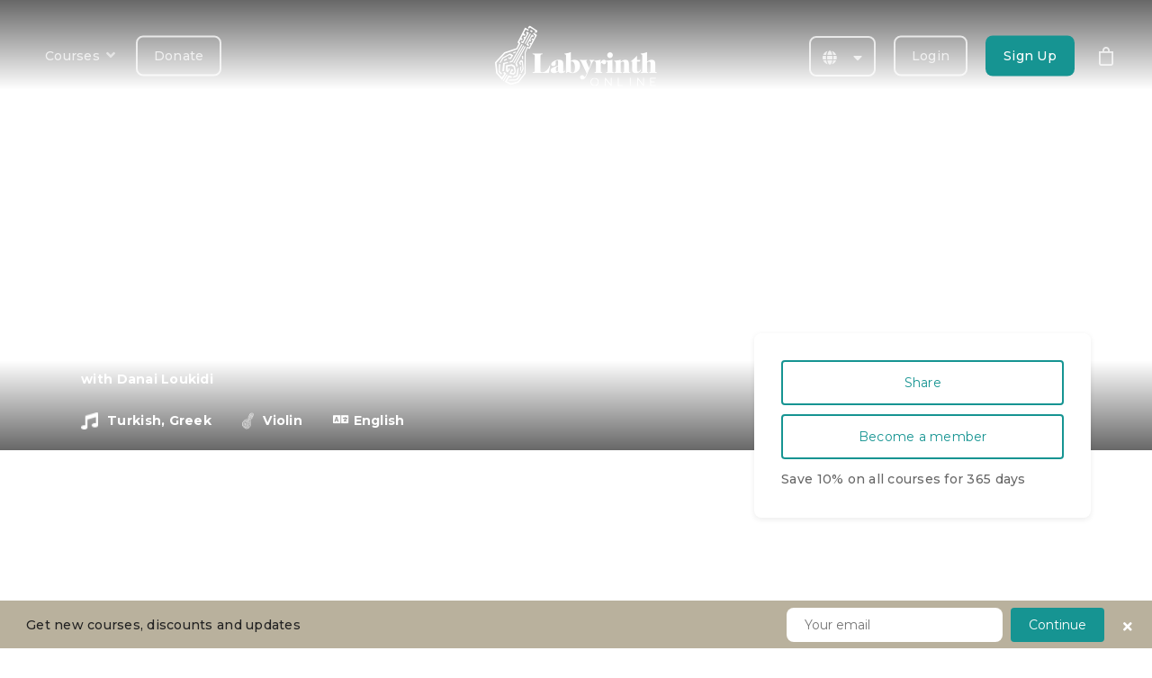

--- FILE ---
content_type: text/html; charset=UTF-8
request_url: https://labyrinthonline.org/c/dloukidi21b
body_size: 53496
content:
<!DOCTYPE html>

<html lang="en" class="no-js">
<head>
	
	<meta charset="UTF-8">
	
	<meta name="viewport" content="width=device-width, initial-scale=1, maximum-scale=1, user-scalable=0" />
	<link rel="stylesheet" type="text/css" href="//cdn.jsdelivr.net/npm/slick-carousel@1.8.1/slick/slick.css"/>
	<link rel="stylesheet" type="text/css" href="//cdn.jsdelivr.net/npm/slick-carousel@1.8.1/slick/slick-theme.css"/>

	<title>The Violin in Makam Music &#8211; Labyrinth Online</title>
<meta name='robots' content='max-image-preview:large' />
<link rel='dns-prefetch' href='//fonts.googleapis.com' />
<link rel='dns-prefetch' href='//use.fontawesome.com' />
<link rel="alternate" type="application/rss+xml" title="Labyrinth Online &raquo; Feed" href="https://labyrinthonline.org/feed/" />
<link rel="alternate" type="application/rss+xml" title="Labyrinth Online &raquo; Comments Feed" href="https://labyrinthonline.org/comments/feed/" />
<link rel="alternate" type="application/rss+xml" title="Labyrinth Online &raquo; The Violin in Makam Music Comments Feed" href="https://labyrinthonline.org/c/dloukidi21b/feed/" />
<script type="text/javascript">
window._wpemojiSettings = {"baseUrl":"https:\/\/s.w.org\/images\/core\/emoji\/14.0.0\/72x72\/","ext":".png","svgUrl":"https:\/\/s.w.org\/images\/core\/emoji\/14.0.0\/svg\/","svgExt":".svg","source":{"concatemoji":"https:\/\/labyrinthonline.org\/wp-includes\/js\/wp-emoji-release.min.js?ver=6.1.9"}};
/*! This file is auto-generated */
!function(e,a,t){var n,r,o,i=a.createElement("canvas"),p=i.getContext&&i.getContext("2d");function s(e,t){var a=String.fromCharCode,e=(p.clearRect(0,0,i.width,i.height),p.fillText(a.apply(this,e),0,0),i.toDataURL());return p.clearRect(0,0,i.width,i.height),p.fillText(a.apply(this,t),0,0),e===i.toDataURL()}function c(e){var t=a.createElement("script");t.src=e,t.defer=t.type="text/javascript",a.getElementsByTagName("head")[0].appendChild(t)}for(o=Array("flag","emoji"),t.supports={everything:!0,everythingExceptFlag:!0},r=0;r<o.length;r++)t.supports[o[r]]=function(e){if(p&&p.fillText)switch(p.textBaseline="top",p.font="600 32px Arial",e){case"flag":return s([127987,65039,8205,9895,65039],[127987,65039,8203,9895,65039])?!1:!s([55356,56826,55356,56819],[55356,56826,8203,55356,56819])&&!s([55356,57332,56128,56423,56128,56418,56128,56421,56128,56430,56128,56423,56128,56447],[55356,57332,8203,56128,56423,8203,56128,56418,8203,56128,56421,8203,56128,56430,8203,56128,56423,8203,56128,56447]);case"emoji":return!s([129777,127995,8205,129778,127999],[129777,127995,8203,129778,127999])}return!1}(o[r]),t.supports.everything=t.supports.everything&&t.supports[o[r]],"flag"!==o[r]&&(t.supports.everythingExceptFlag=t.supports.everythingExceptFlag&&t.supports[o[r]]);t.supports.everythingExceptFlag=t.supports.everythingExceptFlag&&!t.supports.flag,t.DOMReady=!1,t.readyCallback=function(){t.DOMReady=!0},t.supports.everything||(n=function(){t.readyCallback()},a.addEventListener?(a.addEventListener("DOMContentLoaded",n,!1),e.addEventListener("load",n,!1)):(e.attachEvent("onload",n),a.attachEvent("onreadystatechange",function(){"complete"===a.readyState&&t.readyCallback()})),(e=t.source||{}).concatemoji?c(e.concatemoji):e.wpemoji&&e.twemoji&&(c(e.twemoji),c(e.wpemoji)))}(window,document,window._wpemojiSettings);
</script>
<style type="text/css">
img.wp-smiley,
img.emoji {
	display: inline !important;
	border: none !important;
	box-shadow: none !important;
	height: 1em !important;
	width: 1em !important;
	margin: 0 0.07em !important;
	vertical-align: -0.1em !important;
	background: none !important;
	padding: 0 !important;
}
</style>
	<link rel='stylesheet' id='wp-block-library-css' href='https://labyrinthonline.org/wp-includes/css/dist/block-library/style.min.css?ver=6.1.9' type='text/css' media='all' />
<link rel='stylesheet' id='wc-blocks-vendors-style-css' href='https://labyrinthonline.org/wp-content/plugins/woocommerce/packages/woocommerce-blocks/build/wc-blocks-vendors-style.css?ver=8.9.4' type='text/css' media='all' />
<link rel='stylesheet' id='wc-blocks-style-css' href='https://labyrinthonline.org/wp-content/plugins/woocommerce/packages/woocommerce-blocks/build/wc-blocks-style.css?ver=8.9.4' type='text/css' media='all' />
<link rel='stylesheet' id='classic-theme-styles-css' href='https://labyrinthonline.org/wp-includes/css/classic-themes.min.css?ver=1' type='text/css' media='all' />
<style id='global-styles-inline-css' type='text/css'>
body{--wp--preset--color--black: #000000;--wp--preset--color--cyan-bluish-gray: #abb8c3;--wp--preset--color--white: #ffffff;--wp--preset--color--pale-pink: #f78da7;--wp--preset--color--vivid-red: #cf2e2e;--wp--preset--color--luminous-vivid-orange: #ff6900;--wp--preset--color--luminous-vivid-amber: #fcb900;--wp--preset--color--light-green-cyan: #7bdcb5;--wp--preset--color--vivid-green-cyan: #00d084;--wp--preset--color--pale-cyan-blue: #8ed1fc;--wp--preset--color--vivid-cyan-blue: #0693e3;--wp--preset--color--vivid-purple: #9b51e0;--wp--preset--gradient--vivid-cyan-blue-to-vivid-purple: linear-gradient(135deg,rgba(6,147,227,1) 0%,rgb(155,81,224) 100%);--wp--preset--gradient--light-green-cyan-to-vivid-green-cyan: linear-gradient(135deg,rgb(122,220,180) 0%,rgb(0,208,130) 100%);--wp--preset--gradient--luminous-vivid-amber-to-luminous-vivid-orange: linear-gradient(135deg,rgba(252,185,0,1) 0%,rgba(255,105,0,1) 100%);--wp--preset--gradient--luminous-vivid-orange-to-vivid-red: linear-gradient(135deg,rgba(255,105,0,1) 0%,rgb(207,46,46) 100%);--wp--preset--gradient--very-light-gray-to-cyan-bluish-gray: linear-gradient(135deg,rgb(238,238,238) 0%,rgb(169,184,195) 100%);--wp--preset--gradient--cool-to-warm-spectrum: linear-gradient(135deg,rgb(74,234,220) 0%,rgb(151,120,209) 20%,rgb(207,42,186) 40%,rgb(238,44,130) 60%,rgb(251,105,98) 80%,rgb(254,248,76) 100%);--wp--preset--gradient--blush-light-purple: linear-gradient(135deg,rgb(255,206,236) 0%,rgb(152,150,240) 100%);--wp--preset--gradient--blush-bordeaux: linear-gradient(135deg,rgb(254,205,165) 0%,rgb(254,45,45) 50%,rgb(107,0,62) 100%);--wp--preset--gradient--luminous-dusk: linear-gradient(135deg,rgb(255,203,112) 0%,rgb(199,81,192) 50%,rgb(65,88,208) 100%);--wp--preset--gradient--pale-ocean: linear-gradient(135deg,rgb(255,245,203) 0%,rgb(182,227,212) 50%,rgb(51,167,181) 100%);--wp--preset--gradient--electric-grass: linear-gradient(135deg,rgb(202,248,128) 0%,rgb(113,206,126) 100%);--wp--preset--gradient--midnight: linear-gradient(135deg,rgb(2,3,129) 0%,rgb(40,116,252) 100%);--wp--preset--duotone--dark-grayscale: url('#wp-duotone-dark-grayscale');--wp--preset--duotone--grayscale: url('#wp-duotone-grayscale');--wp--preset--duotone--purple-yellow: url('#wp-duotone-purple-yellow');--wp--preset--duotone--blue-red: url('#wp-duotone-blue-red');--wp--preset--duotone--midnight: url('#wp-duotone-midnight');--wp--preset--duotone--magenta-yellow: url('#wp-duotone-magenta-yellow');--wp--preset--duotone--purple-green: url('#wp-duotone-purple-green');--wp--preset--duotone--blue-orange: url('#wp-duotone-blue-orange');--wp--preset--font-size--small: 13px;--wp--preset--font-size--medium: 20px;--wp--preset--font-size--large: 36px;--wp--preset--font-size--x-large: 42px;--wp--preset--spacing--20: 0.44rem;--wp--preset--spacing--30: 0.67rem;--wp--preset--spacing--40: 1rem;--wp--preset--spacing--50: 1.5rem;--wp--preset--spacing--60: 2.25rem;--wp--preset--spacing--70: 3.38rem;--wp--preset--spacing--80: 5.06rem;}:where(.is-layout-flex){gap: 0.5em;}body .is-layout-flow > .alignleft{float: left;margin-inline-start: 0;margin-inline-end: 2em;}body .is-layout-flow > .alignright{float: right;margin-inline-start: 2em;margin-inline-end: 0;}body .is-layout-flow > .aligncenter{margin-left: auto !important;margin-right: auto !important;}body .is-layout-constrained > .alignleft{float: left;margin-inline-start: 0;margin-inline-end: 2em;}body .is-layout-constrained > .alignright{float: right;margin-inline-start: 2em;margin-inline-end: 0;}body .is-layout-constrained > .aligncenter{margin-left: auto !important;margin-right: auto !important;}body .is-layout-constrained > :where(:not(.alignleft):not(.alignright):not(.alignfull)){max-width: var(--wp--style--global--content-size);margin-left: auto !important;margin-right: auto !important;}body .is-layout-constrained > .alignwide{max-width: var(--wp--style--global--wide-size);}body .is-layout-flex{display: flex;}body .is-layout-flex{flex-wrap: wrap;align-items: center;}body .is-layout-flex > *{margin: 0;}:where(.wp-block-columns.is-layout-flex){gap: 2em;}.has-black-color{color: var(--wp--preset--color--black) !important;}.has-cyan-bluish-gray-color{color: var(--wp--preset--color--cyan-bluish-gray) !important;}.has-white-color{color: var(--wp--preset--color--white) !important;}.has-pale-pink-color{color: var(--wp--preset--color--pale-pink) !important;}.has-vivid-red-color{color: var(--wp--preset--color--vivid-red) !important;}.has-luminous-vivid-orange-color{color: var(--wp--preset--color--luminous-vivid-orange) !important;}.has-luminous-vivid-amber-color{color: var(--wp--preset--color--luminous-vivid-amber) !important;}.has-light-green-cyan-color{color: var(--wp--preset--color--light-green-cyan) !important;}.has-vivid-green-cyan-color{color: var(--wp--preset--color--vivid-green-cyan) !important;}.has-pale-cyan-blue-color{color: var(--wp--preset--color--pale-cyan-blue) !important;}.has-vivid-cyan-blue-color{color: var(--wp--preset--color--vivid-cyan-blue) !important;}.has-vivid-purple-color{color: var(--wp--preset--color--vivid-purple) !important;}.has-black-background-color{background-color: var(--wp--preset--color--black) !important;}.has-cyan-bluish-gray-background-color{background-color: var(--wp--preset--color--cyan-bluish-gray) !important;}.has-white-background-color{background-color: var(--wp--preset--color--white) !important;}.has-pale-pink-background-color{background-color: var(--wp--preset--color--pale-pink) !important;}.has-vivid-red-background-color{background-color: var(--wp--preset--color--vivid-red) !important;}.has-luminous-vivid-orange-background-color{background-color: var(--wp--preset--color--luminous-vivid-orange) !important;}.has-luminous-vivid-amber-background-color{background-color: var(--wp--preset--color--luminous-vivid-amber) !important;}.has-light-green-cyan-background-color{background-color: var(--wp--preset--color--light-green-cyan) !important;}.has-vivid-green-cyan-background-color{background-color: var(--wp--preset--color--vivid-green-cyan) !important;}.has-pale-cyan-blue-background-color{background-color: var(--wp--preset--color--pale-cyan-blue) !important;}.has-vivid-cyan-blue-background-color{background-color: var(--wp--preset--color--vivid-cyan-blue) !important;}.has-vivid-purple-background-color{background-color: var(--wp--preset--color--vivid-purple) !important;}.has-black-border-color{border-color: var(--wp--preset--color--black) !important;}.has-cyan-bluish-gray-border-color{border-color: var(--wp--preset--color--cyan-bluish-gray) !important;}.has-white-border-color{border-color: var(--wp--preset--color--white) !important;}.has-pale-pink-border-color{border-color: var(--wp--preset--color--pale-pink) !important;}.has-vivid-red-border-color{border-color: var(--wp--preset--color--vivid-red) !important;}.has-luminous-vivid-orange-border-color{border-color: var(--wp--preset--color--luminous-vivid-orange) !important;}.has-luminous-vivid-amber-border-color{border-color: var(--wp--preset--color--luminous-vivid-amber) !important;}.has-light-green-cyan-border-color{border-color: var(--wp--preset--color--light-green-cyan) !important;}.has-vivid-green-cyan-border-color{border-color: var(--wp--preset--color--vivid-green-cyan) !important;}.has-pale-cyan-blue-border-color{border-color: var(--wp--preset--color--pale-cyan-blue) !important;}.has-vivid-cyan-blue-border-color{border-color: var(--wp--preset--color--vivid-cyan-blue) !important;}.has-vivid-purple-border-color{border-color: var(--wp--preset--color--vivid-purple) !important;}.has-vivid-cyan-blue-to-vivid-purple-gradient-background{background: var(--wp--preset--gradient--vivid-cyan-blue-to-vivid-purple) !important;}.has-light-green-cyan-to-vivid-green-cyan-gradient-background{background: var(--wp--preset--gradient--light-green-cyan-to-vivid-green-cyan) !important;}.has-luminous-vivid-amber-to-luminous-vivid-orange-gradient-background{background: var(--wp--preset--gradient--luminous-vivid-amber-to-luminous-vivid-orange) !important;}.has-luminous-vivid-orange-to-vivid-red-gradient-background{background: var(--wp--preset--gradient--luminous-vivid-orange-to-vivid-red) !important;}.has-very-light-gray-to-cyan-bluish-gray-gradient-background{background: var(--wp--preset--gradient--very-light-gray-to-cyan-bluish-gray) !important;}.has-cool-to-warm-spectrum-gradient-background{background: var(--wp--preset--gradient--cool-to-warm-spectrum) !important;}.has-blush-light-purple-gradient-background{background: var(--wp--preset--gradient--blush-light-purple) !important;}.has-blush-bordeaux-gradient-background{background: var(--wp--preset--gradient--blush-bordeaux) !important;}.has-luminous-dusk-gradient-background{background: var(--wp--preset--gradient--luminous-dusk) !important;}.has-pale-ocean-gradient-background{background: var(--wp--preset--gradient--pale-ocean) !important;}.has-electric-grass-gradient-background{background: var(--wp--preset--gradient--electric-grass) !important;}.has-midnight-gradient-background{background: var(--wp--preset--gradient--midnight) !important;}.has-small-font-size{font-size: var(--wp--preset--font-size--small) !important;}.has-medium-font-size{font-size: var(--wp--preset--font-size--medium) !important;}.has-large-font-size{font-size: var(--wp--preset--font-size--large) !important;}.has-x-large-font-size{font-size: var(--wp--preset--font-size--x-large) !important;}
.wp-block-navigation a:where(:not(.wp-element-button)){color: inherit;}
:where(.wp-block-columns.is-layout-flex){gap: 2em;}
.wp-block-pullquote{font-size: 1.5em;line-height: 1.6;}
</style>
<link rel='stylesheet' id='hide-admin-bar-based-on-user-roles-css' href='https://labyrinthonline.org/wp-content/plugins/hide-admin-bar-based-on-user-roles/public/css/hide-admin-bar-based-on-user-roles-public.css?ver=3.5.1' type='text/css' media='all' />
<link rel='stylesheet' id='salient-social-css' href='https://labyrinthonline.org/wp-content/plugins/salient-social/css/style.css?ver=1.1' type='text/css' media='all' />
<style id='salient-social-inline-css' type='text/css'>

  .sharing-default-minimal .nectar-love.loved,
  body .nectar-social[data-color-override="override"].fixed > a:before, 
  body .nectar-social[data-color-override="override"].fixed .nectar-social-inner a,
  .sharing-default-minimal .nectar-social[data-color-override="override"] .nectar-social-inner a:hover {
    background-color: #169492;
  }
  .nectar-social.hover .nectar-love.loved,
  .nectar-social.hover > .nectar-love-button a:hover,
  .nectar-social[data-color-override="override"].hover > div a:hover,
  #single-below-header .nectar-social[data-color-override="override"].hover > div a:hover,
  .nectar-social[data-color-override="override"].hover .share-btn:hover,
  .sharing-default-minimal .nectar-social[data-color-override="override"] .nectar-social-inner a {
    border-color: #169492;
  }
  #single-below-header .nectar-social.hover .nectar-love.loved i,
  #single-below-header .nectar-social.hover[data-color-override="override"] a:hover,
  #single-below-header .nectar-social.hover[data-color-override="override"] a:hover i,
  #single-below-header .nectar-social.hover .nectar-love-button a:hover i,
  .nectar-love:hover i,
  .hover .nectar-love:hover .total_loves,
  .nectar-love.loved i,
  .nectar-social.hover .nectar-love.loved .total_loves,
  .nectar-social.hover .share-btn:hover, 
  .nectar-social[data-color-override="override"].hover .nectar-social-inner a:hover,
  .nectar-social[data-color-override="override"].hover > div:hover span,
  .sharing-default-minimal .nectar-social[data-color-override="override"] .nectar-social-inner a:not(:hover) i,
  .sharing-default-minimal .nectar-social[data-color-override="override"] .nectar-social-inner a:not(:hover) {
    color: #169492;
  }
</style>
<link rel='stylesheet' id='woocommerce-layout-css' href='https://labyrinthonline.org/wp-content/plugins/woocommerce/assets/css/woocommerce-layout.css?ver=7.2.3' type='text/css' media='all' />
<link rel='stylesheet' id='woocommerce-smallscreen-css' href='https://labyrinthonline.org/wp-content/plugins/woocommerce/assets/css/woocommerce-smallscreen.css?ver=7.2.3' type='text/css' media='only screen and (max-width: 768px)' />
<link rel='stylesheet' id='woocommerce-general-css' href='https://labyrinthonline.org/wp-content/plugins/woocommerce/assets/css/woocommerce.css?ver=7.2.3' type='text/css' media='all' />
<style id='woocommerce-inline-inline-css' type='text/css'>
.woocommerce form .form-row .required { visibility: visible; }
</style>
<link rel='stylesheet' id='wc-gc-css-css' href='https://labyrinthonline.org/wp-content/plugins/woocommerce-gift-cards/assets/css/frontend/woocommerce.css?ver=1.6.1' type='text/css' media='all' />
<link rel='stylesheet' id='font-awesome-css' href='https://labyrinthonline.org/wp-content/themes/salient/css/font-awesome.min.css?ver=4.6.4' type='text/css' media='all' />
<link rel='stylesheet' id='salient-grid-system-css' href='https://labyrinthonline.org/wp-content/themes/salient/css/grid-system.css?ver=12.1.3' type='text/css' media='all' />
<link rel='stylesheet' id='main-styles-css' href='https://labyrinthonline.org/wp-content/themes/salient/css/style.css?ver=12.1.3' type='text/css' media='all' />
<link rel='stylesheet' id='nectar-ocm-simple-css' href='https://labyrinthonline.org/wp-content/themes/salient/css/off-canvas/simple-dropdown.css?ver=12.1.3' type='text/css' media='all' />
<link rel='stylesheet' id='nectar-single-styles-css' href='https://labyrinthonline.org/wp-content/themes/salient/css/single.css?ver=12.1.3' type='text/css' media='all' />
<link rel='stylesheet' id='fancyBox-css' href='https://labyrinthonline.org/wp-content/themes/salient/css/plugins/jquery.fancybox.css?ver=3.3.1' type='text/css' media='all' />
<link rel='stylesheet' id='nectar_default_font_open_sans-css' href='https://fonts.googleapis.com/css?family=Open+Sans%3A300%2C400%2C600%2C700&#038;subset=latin%2Clatin-ext' type='text/css' media='all' />
<link rel='stylesheet' id='responsive-css' href='https://labyrinthonline.org/wp-content/themes/salient/css/responsive.css?ver=12.1.3' type='text/css' media='all' />
<link rel='stylesheet' id='woocommerce-css' href='https://labyrinthonline.org/wp-content/themes/salient/css/woocommerce.css?ver=12.1.3' type='text/css' media='all' />
<link rel='stylesheet' id='salient-child-style-css' href='https://labyrinthonline.org/wp-content/themes/salient-child/style.css?ver=12.1.3' type='text/css' media='all' />
<link rel='stylesheet' id='skin-material-css' href='https://labyrinthonline.org/wp-content/themes/salient/css/skin-material.css?ver=12.1.3' type='text/css' media='all' />
<link rel='stylesheet' id='font-awesome-official-css' href='https://use.fontawesome.com/releases/v5.15.2/css/all.css' type='text/css' media='all' integrity="sha384-vSIIfh2YWi9wW0r9iZe7RJPrKwp6bG+s9QZMoITbCckVJqGCCRhc+ccxNcdpHuYu" crossorigin="anonymous" />
<link rel='stylesheet' id='mailchimp-top-bar-css' href='https://labyrinthonline.org/wp-content/plugins/mailchimp-top-bar/assets/css/bar.css?ver=1.5.6' type='text/css' media='all' />
<link rel='stylesheet' id='dynamic-css-css' href='https://labyrinthonline.org/wp-content/themes/salient/css/salient-dynamic-styles.css?ver=40791' type='text/css' media='all' />
<style id='dynamic-css-inline-css' type='text/css'>
.no-rgba #header-space{display:none;}@media only screen and (max-width:999px){body #header-space[data-header-mobile-fixed="1"]{display:none;}#header-outer[data-mobile-fixed="false"]{position:absolute;}}@media only screen and (max-width:999px){body:not(.nectar-no-flex-height) #header-space[data-secondary-header-display="full"]:not([data-header-mobile-fixed="false"]){display:block!important;margin-bottom:-76px;}#header-space[data-secondary-header-display="full"][data-header-mobile-fixed="false"]{display:none;}}@media only screen and (min-width:1000px){#header-space{display:none;}.nectar-slider-wrap.first-section,.parallax_slider_outer.first-section,.full-width-content.first-section,.parallax_slider_outer.first-section .swiper-slide .content,.nectar-slider-wrap.first-section .swiper-slide .content,#page-header-bg,.nder-page-header,#page-header-wrap,.full-width-section.first-section{margin-top:0!important;}body #page-header-bg,body #page-header-wrap{height:124px;}body #search-outer{z-index:100000;}}@media only screen and (min-width:1000px){#page-header-wrap.fullscreen-header,#page-header-wrap.fullscreen-header #page-header-bg,html:not(.nectar-box-roll-loaded) .nectar-box-roll > #page-header-bg.fullscreen-header,.nectar_fullscreen_zoom_recent_projects,#nectar_fullscreen_rows:not(.afterLoaded) > div{height:100vh;}.wpb_row.vc_row-o-full-height.top-level,.wpb_row.vc_row-o-full-height.top-level > .col.span_12{min-height:100vh;}#page-header-bg[data-alignment-v="middle"] .span_6 .inner-wrap,#page-header-bg[data-alignment-v="top"] .span_6 .inner-wrap{padding-top:96px;}.nectar-slider-wrap[data-fullscreen="true"]:not(.loaded),.nectar-slider-wrap[data-fullscreen="true"]:not(.loaded) .swiper-container{height:calc(100vh + 2px)!important;}.admin-bar .nectar-slider-wrap[data-fullscreen="true"]:not(.loaded),.admin-bar .nectar-slider-wrap[data-fullscreen="true"]:not(.loaded) .swiper-container{height:calc(100vh - 30px)!important;}}@media only screen and (max-width:999px){#page-header-bg[data-alignment-v="middle"]:not(.fullscreen-header) .span_6 .inner-wrap,#page-header-bg[data-alignment-v="top"] .span_6 .inner-wrap{padding-top:60px;}.vc_row.top-level.full-width-section:not(.full-width-ns) > .span_12,#page-header-bg[data-alignment-v="bottom"] .span_6 .inner-wrap{padding-top:50px;}}@media only screen and (max-width:690px){.vc_row.top-level.full-width-section:not(.full-width-ns) > .span_12{padding-top:60px;}.vc_row.top-level.full-width-content .nectar-recent-posts-single_featured .recent-post-container > .inner-wrap{padding-top:50px;}}@media only screen and (max-width:999px){.full-width-ns .nectar-slider-wrap .swiper-slide[data-y-pos="middle"] .content,.full-width-ns .nectar-slider-wrap .swiper-slide[data-y-pos="top"] .content{padding-top:30px;}}#nectar_fullscreen_rows{background-color:;}.post-type-archive-product.woocommerce .container-wrap,.tax-product_cat.woocommerce .container-wrap{background-color:#f6f6f6;}.woocommerce.single-product #single-meta{position:relative!important;top:0!important;margin:0;left:8px;height:auto;}.woocommerce.single-product #single-meta:after{display:block;content:" ";clear:both;height:1px;}.woocommerce ul.products li.product.material,.woocommerce-page ul.products li.product.material{background-color:#ffffff;}.woocommerce ul.products li.product.minimal .product-wrap,.woocommerce ul.products li.product.minimal .background-color-expand,.woocommerce-page ul.products li.product.minimal .product-wrap,.woocommerce-page ul.products li.product.minimal .background-color-expand{background-color:#ffffff;}
</style>
<link rel='stylesheet' id='labyrinth-style-css' href='https://labyrinthonline.org/wp-content/themes/salient-child/sass/style.css?ver=12.1.3' type='text/css' media='all' />
<link rel='stylesheet' id='redux-google-fonts-salient_redux-css' href='https://fonts.googleapis.com/css?family=Montserrat%3A500%2C700%2C400%7CAbril+Fatface%3A400&#038;ver=1711520927' type='text/css' media='all' />
<link rel='stylesheet' id='font-awesome-official-v4shim-css' href='https://use.fontawesome.com/releases/v5.15.2/css/v4-shims.css' type='text/css' media='all' integrity="sha384-1CjXmylX8++C7CVZORGA9EwcbYDfZV2D4Kl1pTm3hp2I/usHDafIrgBJNuRTDQ4f" crossorigin="anonymous" />
<style id='font-awesome-official-v4shim-inline-css' type='text/css'>
@font-face {
font-family: "FontAwesome";
font-display: block;
src: url("https://use.fontawesome.com/releases/v5.15.2/webfonts/fa-brands-400.eot"),
		url("https://use.fontawesome.com/releases/v5.15.2/webfonts/fa-brands-400.eot?#iefix") format("embedded-opentype"),
		url("https://use.fontawesome.com/releases/v5.15.2/webfonts/fa-brands-400.woff2") format("woff2"),
		url("https://use.fontawesome.com/releases/v5.15.2/webfonts/fa-brands-400.woff") format("woff"),
		url("https://use.fontawesome.com/releases/v5.15.2/webfonts/fa-brands-400.ttf") format("truetype"),
		url("https://use.fontawesome.com/releases/v5.15.2/webfonts/fa-brands-400.svg#fontawesome") format("svg");
}

@font-face {
font-family: "FontAwesome";
font-display: block;
src: url("https://use.fontawesome.com/releases/v5.15.2/webfonts/fa-solid-900.eot"),
		url("https://use.fontawesome.com/releases/v5.15.2/webfonts/fa-solid-900.eot?#iefix") format("embedded-opentype"),
		url("https://use.fontawesome.com/releases/v5.15.2/webfonts/fa-solid-900.woff2") format("woff2"),
		url("https://use.fontawesome.com/releases/v5.15.2/webfonts/fa-solid-900.woff") format("woff"),
		url("https://use.fontawesome.com/releases/v5.15.2/webfonts/fa-solid-900.ttf") format("truetype"),
		url("https://use.fontawesome.com/releases/v5.15.2/webfonts/fa-solid-900.svg#fontawesome") format("svg");
}

@font-face {
font-family: "FontAwesome";
font-display: block;
src: url("https://use.fontawesome.com/releases/v5.15.2/webfonts/fa-regular-400.eot"),
		url("https://use.fontawesome.com/releases/v5.15.2/webfonts/fa-regular-400.eot?#iefix") format("embedded-opentype"),
		url("https://use.fontawesome.com/releases/v5.15.2/webfonts/fa-regular-400.woff2") format("woff2"),
		url("https://use.fontawesome.com/releases/v5.15.2/webfonts/fa-regular-400.woff") format("woff"),
		url("https://use.fontawesome.com/releases/v5.15.2/webfonts/fa-regular-400.ttf") format("truetype"),
		url("https://use.fontawesome.com/releases/v5.15.2/webfonts/fa-regular-400.svg#fontawesome") format("svg");
unicode-range: U+F004-F005,U+F007,U+F017,U+F022,U+F024,U+F02E,U+F03E,U+F044,U+F057-F059,U+F06E,U+F070,U+F075,U+F07B-F07C,U+F080,U+F086,U+F089,U+F094,U+F09D,U+F0A0,U+F0A4-F0A7,U+F0C5,U+F0C7-F0C8,U+F0E0,U+F0EB,U+F0F3,U+F0F8,U+F0FE,U+F111,U+F118-F11A,U+F11C,U+F133,U+F144,U+F146,U+F14A,U+F14D-F14E,U+F150-F152,U+F15B-F15C,U+F164-F165,U+F185-F186,U+F191-F192,U+F1AD,U+F1C1-F1C9,U+F1CD,U+F1D8,U+F1E3,U+F1EA,U+F1F6,U+F1F9,U+F20A,U+F247-F249,U+F24D,U+F254-F25B,U+F25D,U+F267,U+F271-F274,U+F279,U+F28B,U+F28D,U+F2B5-F2B6,U+F2B9,U+F2BB,U+F2BD,U+F2C1-F2C2,U+F2D0,U+F2D2,U+F2DC,U+F2ED,U+F328,U+F358-F35B,U+F3A5,U+F3D1,U+F410,U+F4AD;
}
</style>
<script type='text/javascript' src='https://labyrinthonline.org/wp-includes/js/jquery/jquery.min.js?ver=3.6.1' id='jquery-core-js'></script>
<script type='text/javascript' src='https://labyrinthonline.org/wp-includes/js/jquery/jquery-migrate.min.js?ver=3.3.2' id='jquery-migrate-js'></script>
<script type='text/javascript' src='https://labyrinthonline.org/wp-content/plugins/hide-admin-bar-based-on-user-roles/public/js/hide-admin-bar-based-on-user-roles-public.js?ver=3.5.1' id='hide-admin-bar-based-on-user-roles-js'></script>
<script type='text/javascript' src='https://labyrinthonline.org/wp-content/plugins/woocommerce/assets/js/jquery-blockui/jquery.blockUI.min.js?ver=2.7.0-wc.7.2.3' id='jquery-blockui-js'></script>
<script type='text/javascript' id='wc-add-to-cart-js-extra'>
/* <![CDATA[ */
var wc_add_to_cart_params = {"ajax_url":"\/wp-admin\/admin-ajax.php","wc_ajax_url":"\/?wc-ajax=%%endpoint%%","i18n_view_cart":"View cart","cart_url":"https:\/\/labyrinthonline.org\/cart\/","is_cart":"","cart_redirect_after_add":"no"};
/* ]]> */
</script>
<script type='text/javascript' src='https://labyrinthonline.org/wp-content/plugins/woocommerce/assets/js/frontend/add-to-cart.min.js?ver=7.2.3' id='wc-add-to-cart-js'></script>
<script type='text/javascript' src='https://labyrinthonline.org/wp-content/plugins/js_composer_salient/assets/js/vendors/woocommerce-add-to-cart.js?ver=6.4.1' id='vc_woocommerce-add-to-cart-js-js'></script>
<link rel="https://api.w.org/" href="https://labyrinthonline.org/wp-json/" /><link rel="EditURI" type="application/rsd+xml" title="RSD" href="https://labyrinthonline.org/xmlrpc.php?rsd" />
<link rel="wlwmanifest" type="application/wlwmanifest+xml" href="https://labyrinthonline.org/wp-includes/wlwmanifest.xml" />
<meta name="generator" content="WordPress 6.1.9" />
<meta name="generator" content="WooCommerce 7.2.3" />
<link rel="canonical" href="https://labyrinthonline.org/c/dloukidi21b/" />
<link rel='shortlink' href='https://labyrinthonline.org/?p=793' />
<link rel="alternate" type="application/json+oembed" href="https://labyrinthonline.org/wp-json/oembed/1.0/embed?url=https%3A%2F%2Flabyrinthonline.org%2Fc%2Fdloukidi21b%2F" />
<link rel="alternate" type="text/xml+oembed" href="https://labyrinthonline.org/wp-json/oembed/1.0/embed?url=https%3A%2F%2Flabyrinthonline.org%2Fc%2Fdloukidi21b%2F&#038;format=xml" />
<!-- HFCM by 99 Robots - Snippet # 1: Facebook Pixel -->
<!-- Facebook Pixel Code -->
<script>
!function(f,b,e,v,n,t,s)
{if(f.fbq)return;n=f.fbq=function(){n.callMethod?
n.callMethod.apply(n,arguments):n.queue.push(arguments)};
if(!f._fbq)f._fbq=n;n.push=n;n.loaded=!0;n.version='2.0';
n.queue=[];t=b.createElement(e);t.async=!0;
t.src=v;s=b.getElementsByTagName(e)[0];
s.parentNode.insertBefore(t,s)}(window,document,'script',
'https://connect.facebook.net/en_US/fbevents.js');
 fbq('init', '618003352159073'); 
fbq('track', 'PageView');
</script>
<noscript>
 <img height="1" width="1" 
src="https://www.facebook.com/tr?id=618003352159073&ev=PageView
&noscript=1"/>
</noscript>
<!-- End Facebook Pixel Code -->
<!-- /end HFCM by 99 Robots -->
<!-- HFCM by 99 Robots - Snippet # 2: Google Tag Manager -->
<script async src="https://www.googletagmanager.com/gtag/js?id=AW-977395259"></script> <script> window.dataLayer = window.dataLayer || []; function gtag(){dataLayer.push(arguments);} gtag('js', new Date()); gtag('config', 'AW-977395259'); </script>
<!-- /end HFCM by 99 Robots -->
<script type="text/javascript"> var root = document.getElementsByTagName( "html" )[0]; root.setAttribute( "class", "js" ); </script><script type='text/javascript' src='https://platform-api.sharethis.com/js/sharethis.js#property=6025915de83dc40011356b44&product=sop' async='async'></script>	<noscript><style>.woocommerce-product-gallery{ opacity: 1 !important; }</style></noscript>
	<style type="text/css">.recentcomments a{display:inline !important;padding:0 !important;margin:0 !important;}</style>			<script  type="text/javascript">
				!function(f,b,e,v,n,t,s){if(f.fbq)return;n=f.fbq=function(){n.callMethod?
					n.callMethod.apply(n,arguments):n.queue.push(arguments)};if(!f._fbq)f._fbq=n;
					n.push=n;n.loaded=!0;n.version='2.0';n.queue=[];t=b.createElement(e);t.async=!0;
					t.src=v;s=b.getElementsByTagName(e)[0];s.parentNode.insertBefore(t,s)}(window,
					document,'script','https://connect.facebook.net/en_US/fbevents.js');
			</script>
			<!-- WooCommerce Facebook Integration Begin -->
			<script  type="text/javascript">

				fbq('init', '618003352159073', {}, {
    "agent": "woocommerce-7.2.3-3.0.8"
});

				fbq( 'track', 'PageView', {
    "source": "woocommerce",
    "version": "7.2.3",
    "pluginVersion": "3.0.8"
} );

				document.addEventListener( 'DOMContentLoaded', function() {
					jQuery && jQuery( function( $ ) {
						// Insert placeholder for events injected when a product is added to the cart through AJAX.
						$( document.body ).append( '<div class=\"wc-facebook-pixel-event-placeholder\"></div>' );
					} );
				}, false );

			</script>
			<!-- WooCommerce Facebook Integration End -->
			<meta name="generator" content="Powered by WPBakery Page Builder - drag and drop page builder for WordPress."/>
<style type="text/css">
.mctb-bar, .mctb-response, .mctb-close { background: #b9b19d !important; }
.mctb-bar, .mctb-label, .mctb-close { color: #222222 !important; }
.mctb-button { background: #169492 !important; border-color: #169492 !important; }
.mctb-email:focus { outline-color: #169492 !important; }
.mctb-button { color: #ffffff !important; }
</style><link rel="icon" href="https://labyrinthonline.org/wp-content/uploads/2021/02/cropped-favicon-32x32.png" sizes="32x32" />
<link rel="icon" href="https://labyrinthonline.org/wp-content/uploads/2021/02/cropped-favicon-192x192.png" sizes="192x192" />
<link rel="apple-touch-icon" href="https://labyrinthonline.org/wp-content/uploads/2021/02/cropped-favicon-180x180.png" />
<meta name="msapplication-TileImage" content="https://labyrinthonline.org/wp-content/uploads/2021/02/cropped-favicon-270x270.png" />
<noscript><style> .wpb_animate_when_almost_visible { opacity: 1; }</style></noscript>
</head>


<body class="labo_course-template-default single single-labo_course postid-793 theme-salient woocommerce-no-js material wpb-js-composer js-comp-ver-6.4.1 vc_responsive" data-footer-reveal="false" data-footer-reveal-shadow="none" data-header-format="centered-logo-between-menu" data-body-border="off" data-boxed-style="" data-header-breakpoint="1000" data-dropdown-style="minimal" data-cae="easeOutCubic" data-cad="750" data-megamenu-width="full-width" data-aie="none" data-ls="fancybox" data-apte="standard" data-hhun="0" data-fancy-form-rcs="default" data-form-style="default" data-form-submit="regular" data-is="minimal" data-button-style="slightly_rounded" data-user-account-button="false" data-flex-cols="true" data-col-gap="default" data-header-inherit-rc="false" data-header-search="false" data-animated-anchors="true" data-ajax-transitions="false" data-full-width-header="true" data-slide-out-widget-area="true" data-slide-out-widget-area-style="simple" data-user-set-ocm="1" data-loading-animation="none" data-bg-header="true" data-responsive="1" data-ext-responsive="true" data-header-resize="1" data-header-color="light" data-cart="true" data-remove-m-parallax="" data-remove-m-video-bgs="" data-m-animate="0" data-force-header-trans-color="light" data-smooth-scrolling="0" data-permanent-transparent="false" >
	
	<script type="text/javascript"> if(navigator.userAgent.match(/(Android|iPod|iPhone|iPad|BlackBerry|IEMobile|Opera Mini)/)) { document.body.className += " using-mobile-browser "; } </script><div class="ocm-effect-wrap"><div class="ocm-effect-wrap-inner">	
	<div id="header-space"  data-header-mobile-fixed='1'></div> 
	
		
	<div id="header-outer" data-has-menu="true" data-has-buttons="yes" data-header-button_style="default" data-using-pr-menu="true" data-mobile-fixed="1" data-ptnm="1" data-lhe="animated_underline" data-user-set-bg="#ffffff" data-format="centered-logo-between-menu" data-permanent-transparent="false" data-megamenu-rt="1" data-remove-fixed="0" data-header-resize="1" data-cart="true" data-transparency-option="1" data-box-shadow="large" data-shrink-num="6" data-using-secondary="0" data-using-logo="1" data-logo-height="68" data-m-logo-height="50" data-padding="28" data-full-width="true" data-condense="false" data-transparent-header="true" data-transparent-shadow-helper="false" data-remove-border="true" class="transparent">
		
		
<div id="search-outer" class="nectar">
	<div id="search">
		<div class="container">
			 <div id="search-box">
				 <div class="inner-wrap">
					 <div class="col span_12">
						  <form role="search" action="https://labyrinthonline.org/" method="GET">
														 <input type="text" name="s"  value="" placeholder="Search" /> 
							 								
						<span>Hit enter to search or ESC to close</span>						</form>
					</div><!--/span_12-->
				</div><!--/inner-wrap-->
			 </div><!--/search-box-->
			 <div id="close"><a href="#">
				<span class="close-wrap"> <span class="close-line close-line1"></span> <span class="close-line close-line2"></span> </span>				 </a></div>
		 </div><!--/container-->
	</div><!--/search-->
</div><!--/search-outer-->

<header id="top">
	<div class="container">
		<div class="row">
			<div class="col span_3">
				<a id="logo" href="https://labyrinthonline.org" data-supplied-ml-starting-dark="false" data-supplied-ml-starting="false" data-supplied-ml="false" >
					<img class="stnd default-logo" alt="Labyrinth Online" src="https://labyrinthonline.org/wp-content/uploads/2020/12/labyrinth-logo-color.png" srcset="https://labyrinthonline.org/wp-content/uploads/2020/12/labyrinth-logo-color.png 1x, https://labyrinthonline.org/wp-content/uploads/2020/12/labyrinth-logo-color@2x.png 2x" /><img class="starting-logo default-logo"  alt="Labyrinth Online" src="https://labyrinthonline.org/wp-content/uploads/2020/12/labyrinth-logo-white.png" srcset="https://labyrinthonline.org/wp-content/uploads/2020/12/labyrinth-logo-white.png 1x, https://labyrinthonline.org/wp-content/uploads/2020/12/labyrinth-logo-white@2x.png 2x" /><img class="starting-logo dark-version default-logo"  alt="Labyrinth Online" src="https://labyrinthonline.org/wp-content/uploads/2020/12/labyrinth-logo-color.png" srcset="https://labyrinthonline.org/wp-content/uploads/2020/12/labyrinth-logo-color.png 1x, https://labyrinthonline.org/wp-content/uploads/2020/12/labyrinth-logo-color@2x.png 2x" /> 
				</a>
				
							</div><!--/span_3-->
			
			<div class="col span_9 col_last">
				<span class="timezone-wrapper"><select class="time-zone-menu">
    <option value="Pacific/Midway" value-offset="-660">GMT-11 Midway</option> <option value="Pacific/Niue" value-offset="-660">GMT-11 Niue</option> <option value="Pacific/Pago_Pago" value-offset="-660">GMT-11 Pago Pago</option><option value="America/Adak" value-offset="-600">GMT-10 Adak</option> <option value="Pacific/Honolulu" value-offset="-600">GMT-10 Honolulu</option> <option value="Pacific/Rarotonga" value-offset="-600">GMT-10 Rarotonga</option> <option value="Pacific/Tahiti" value-offset="-600">GMT-10 Tahiti</option><option value="Pacific/Marquesas" value-offset="-570">GMT-10:30 Marquesas</option><option value="America/Anchorage" value-offset="-540">GMT-09 Anchorage</option> <option value="America/Juneau" value-offset="-540">GMT-09 Juneau</option> <option value="America/Metlakatla" value-offset="-540">GMT-09 Metlakatla</option> <option value="America/Nome" value-offset="-540">GMT-09 Nome</option> <option value="America/Sitka" value-offset="-540">GMT-09 Sitka</option> <option value="America/Yakutat" value-offset="-540">GMT-09 Yakutat</option> <option value="Pacific/Gambier" value-offset="-540">GMT-09 Gambier</option><option value="America/Los_Angeles" value-offset="-480">GMT-08 Los Angeles</option> <option value="America/Tijuana" value-offset="-480">GMT-08 Tijuana</option> <option value="America/Vancouver" value-offset="-480">GMT-08 Vancouver</option> <option value="Pacific/Pitcairn" value-offset="-480">GMT-08 Pitcairn</option><option value="America/Boise" value-offset="-420">GMT-07 Boise</option> <option value="America/Cambridge_Bay" value-offset="-420">GMT-07 Cambridge Bay</option> <option value="America/Chihuahua" value-offset="-420">GMT-07 Chihuahua</option> <option value="America/Creston" value-offset="-420">GMT-07 Creston</option> <option value="America/Dawson" value-offset="-420">GMT-07 Dawson</option> <option value="America/Dawson_Creek" value-offset="-420">GMT-07 Dawson Creek</option> <option value="America/Denver" value-offset="-420">GMT-07 Denver</option> <option value="America/Edmonton" value-offset="-420">GMT-07 Edmonton</option> <option value="America/Fort_Nelson" value-offset="-420">GMT-07 Fort Nelson</option> <option value="America/Hermosillo" value-offset="-420">GMT-07 Hermosillo</option> <option value="America/Inuvik" value-offset="-420">GMT-07 Inuvik</option> <option value="America/Mazatlan" value-offset="-420">GMT-07 Mazatlan</option> <option value="America/Ojinaga" value-offset="-420">GMT-07 Ojinaga</option> <option value="America/Phoenix" value-offset="-420">GMT-07 Phoenix</option> <option value="America/Whitehorse" value-offset="-420">GMT-07 Whitehorse</option> <option value="America/Yellowknife" value-offset="-420">GMT-07 Yellowknife</option><option value="America/Bahia_Banderas" value-offset="-360">GMT-06 Bahia Banderas</option> <option value="America/Belize" value-offset="-360">GMT-06 Belize</option> <option value="America/Chicago" value-offset="-360">GMT-06 Chicago</option> <option value="America/Costa_Rica" value-offset="-360">GMT-06 Costa Rica</option> <option value="America/El_Salvador" value-offset="-360">GMT-06 El Salvador</option> <option value="America/Guatemala" value-offset="-360">GMT-06 Guatemala</option> <option value="America/Indiana/Knox" value-offset="-360">GMT-06 Indiana Knox</option> <option value="America/Indiana/Tell_City" value-offset="-360">GMT-06 Indiana Tell City</option> <option value="America/Managua" value-offset="-360">GMT-06 Managua</option> <option value="America/Matamoros" value-offset="-360">GMT-06 Matamoros</option> <option value="America/Menominee" value-offset="-360">GMT-06 Menominee</option> <option value="America/Merida" value-offset="-360">GMT-06 Merida</option> <option value="America/Mexico_City" value-offset="-360">GMT-06 Mexico City</option> <option value="America/Monterrey" value-offset="-360">GMT-06 Monterrey</option> <option value="America/North_Dakota/Beulah" value-offset="-360">GMT-06 North Dakota Beulah</option> <option value="America/North_Dakota/Center" value-offset="-360">GMT-06 North Dakota Center</option> <option value="America/North_Dakota/New_Salem" value-offset="-360">GMT-06 North Dakota New Salem</option> <option value="America/Rainy_River" value-offset="-360">GMT-06 Rainy River</option> <option value="America/Rankin_Inlet" value-offset="-360">GMT-06 Rankin Inlet</option> <option value="America/Regina" value-offset="-360">GMT-06 Regina</option> <option value="America/Resolute" value-offset="-360">GMT-06 Resolute</option> <option value="America/Swift_Current" value-offset="-360">GMT-06 Swift Current</option> <option value="America/Tegucigalpa" value-offset="-360">GMT-06 Tegucigalpa</option> <option value="America/Winnipeg" value-offset="-360">GMT-06 Winnipeg</option> <option value="Pacific/Galapagos" value-offset="-360">GMT-06 Galapagos</option><option value="America/Atikokan" value-offset="-300">GMT-05 Atikokan</option> <option value="America/Bogota" value-offset="-300">GMT-05 Bogota</option> <option value="America/Cancun" value-offset="-300">GMT-05 Cancun</option> <option value="America/Cayman" value-offset="-300">GMT-05 Cayman</option> <option value="America/Detroit" value-offset="-300">GMT-05 Detroit</option> <option value="America/Eirunepe" value-offset="-300">GMT-05 Eirunepe</option> <option value="America/Grand_Turk" value-offset="-300">GMT-05 Grand Turk</option> <option value="America/Guayaquil" value-offset="-300">GMT-05 Guayaquil</option> <option value="America/Havana" value-offset="-300">GMT-05 Havana</option> <option value="America/Indiana/Indianapolis" value-offset="-300">GMT-05 Indiana Indianapolis</option> <option value="America/Indiana/Marengo" value-offset="-300">GMT-05 Indiana Marengo</option> <option value="America/Indiana/Petersburg" value-offset="-300">GMT-05 Indiana Petersburg</option> <option value="America/Indiana/Vevay" value-offset="-300">GMT-05 Indiana Vevay</option> <option value="America/Indiana/Vincennes" value-offset="-300">GMT-05 Indiana Vincennes</option> <option value="America/Indiana/Winamac" value-offset="-300">GMT-05 Indiana Winamac</option> <option value="America/Iqaluit" value-offset="-300">GMT-05 Iqaluit</option> <option value="America/Jamaica" value-offset="-300">GMT-05 Jamaica</option> <option value="America/Kentucky/Louisville" value-offset="-300">GMT-05 Kentucky Louisville</option> <option value="America/Kentucky/Monticello" value-offset="-300">GMT-05 Kentucky Monticello</option> <option value="America/Lima" value-offset="-300">GMT-05 Lima</option> <option value="America/Nassau" value-offset="-300">GMT-05 Nassau</option> <option value="America/New_York" value-offset="-300">GMT-05 New York</option> <option value="America/Nipigon" value-offset="-300">GMT-05 Nipigon</option> <option value="America/Panama" value-offset="-300">GMT-05 Panama</option> <option value="America/Pangnirtung" value-offset="-300">GMT-05 Pangnirtung</option> <option value="America/Port-au-Prince" value-offset="-300">GMT-05 Port-au-Prince</option> <option value="America/Rio_Branco" value-offset="-300">GMT-05 Rio Branco</option> <option value="America/Thunder_Bay" value-offset="-300">GMT-05 Thunder Bay</option> <option value="America/Toronto" value-offset="-300">GMT-05 Toronto</option> <option value="Pacific/Easter" value-offset="-300">GMT-05 Easter</option><option value="America/Anguilla" value-offset="-240">GMT-04 Anguilla</option> <option value="America/Antigua" value-offset="-240">GMT-04 Antigua</option> <option value="America/Aruba" value-offset="-240">GMT-04 Aruba</option> <option value="America/Barbados" value-offset="-240">GMT-04 Barbados</option> <option value="America/Blanc-Sablon" value-offset="-240">GMT-04 Blanc-Sablon</option> <option value="America/Boa_Vista" value-offset="-240">GMT-04 Boa Vista</option> <option value="America/Campo_Grande" value-offset="-240">GMT-04 Campo Grande</option> <option value="America/Caracas" value-offset="-240">GMT-04 Caracas</option> <option value="America/Cuiaba" value-offset="-240">GMT-04 Cuiaba</option> <option value="America/Curacao" value-offset="-240">GMT-04 Curacao</option> <option value="America/Dominica" value-offset="-240">GMT-04 Dominica</option> <option value="America/Glace_Bay" value-offset="-240">GMT-04 Glace Bay</option> <option value="America/Goose_Bay" value-offset="-240">GMT-04 Goose Bay</option> <option value="America/Grenada" value-offset="-240">GMT-04 Grenada</option> <option value="America/Guadeloupe" value-offset="-240">GMT-04 Guadeloupe</option> <option value="America/Guyana" value-offset="-240">GMT-04 Guyana</option> <option value="America/Halifax" value-offset="-240">GMT-04 Halifax</option> <option value="America/Kralendijk" value-offset="-240">GMT-04 Kralendijk</option> <option value="America/La_Paz" value-offset="-240">GMT-04 La Paz</option> <option value="America/Lower_Princes" value-offset="-240">GMT-04 Lower Princes</option> <option value="America/Manaus" value-offset="-240">GMT-04 Manaus</option> <option value="America/Marigot" value-offset="-240">GMT-04 Marigot</option> <option value="America/Martinique" value-offset="-240">GMT-04 Martinique</option> <option value="America/Moncton" value-offset="-240">GMT-04 Moncton</option> <option value="America/Montserrat" value-offset="-240">GMT-04 Montserrat</option> <option value="America/Port_of_Spain" value-offset="-240">GMT-04 Port of Spain</option> <option value="America/Porto_Velho" value-offset="-240">GMT-04 Porto Velho</option> <option value="America/Puerto_Rico" value-offset="-240">GMT-04 Puerto Rico</option> <option value="America/Santo_Domingo" value-offset="-240">GMT-04 Santo Domingo</option> <option value="America/St_Barthelemy" value-offset="-240">GMT-04 St Barthelemy</option> <option value="America/St_Kitts" value-offset="-240">GMT-04 St Kitts</option> <option value="America/St_Lucia" value-offset="-240">GMT-04 St Lucia</option> <option value="America/St_Thomas" value-offset="-240">GMT-04 St Thomas</option> <option value="America/St_Vincent" value-offset="-240">GMT-04 St Vincent</option> <option value="America/Thule" value-offset="-240">GMT-04 Thule</option> <option value="America/Tortola" value-offset="-240">GMT-04 Tortola</option> <option value="Atlantic/Bermuda" value-offset="-240">GMT-04 Bermuda</option><option value="America/St_Johns" value-offset="-210">GMT-04:30 St Johns</option><option value="America/Araguaina" value-offset="-180">GMT-03 Araguaina</option> <option value="America/Argentina/Buenos_Aires" value-offset="-180">GMT-03 Argentina Buenos Aires</option> <option value="America/Argentina/Catamarca" value-offset="-180">GMT-03 Argentina Catamarca</option> <option value="America/Argentina/Cordoba" value-offset="-180">GMT-03 Argentina Cordoba</option> <option value="America/Argentina/Jujuy" value-offset="-180">GMT-03 Argentina Jujuy</option> <option value="America/Argentina/La_Rioja" value-offset="-180">GMT-03 Argentina La Rioja</option> <option value="America/Argentina/Mendoza" value-offset="-180">GMT-03 Argentina Mendoza</option> <option value="America/Argentina/Rio_Gallegos" value-offset="-180">GMT-03 Argentina Rio Gallegos</option> <option value="America/Argentina/Salta" value-offset="-180">GMT-03 Argentina Salta</option> <option value="America/Argentina/San_Juan" value-offset="-180">GMT-03 Argentina San Juan</option> <option value="America/Argentina/San_Luis" value-offset="-180">GMT-03 Argentina San Luis</option> <option value="America/Argentina/Tucuman" value-offset="-180">GMT-03 Argentina Tucuman</option> <option value="America/Argentina/Ushuaia" value-offset="-180">GMT-03 Argentina Ushuaia</option> <option value="America/Asuncion" value-offset="-180">GMT-03 Asuncion</option> <option value="America/Bahia" value-offset="-180">GMT-03 Bahia</option> <option value="America/Belem" value-offset="-180">GMT-03 Belem</option> <option value="America/Cayenne" value-offset="-180">GMT-03 Cayenne</option> <option value="America/Fortaleza" value-offset="-180">GMT-03 Fortaleza</option> <option value="America/Maceio" value-offset="-180">GMT-03 Maceio</option> <option value="America/Miquelon" value-offset="-180">GMT-03 Miquelon</option> <option value="America/Montevideo" value-offset="-180">GMT-03 Montevideo</option> <option value="America/Nuuk" value-offset="-180">GMT-03 Nuuk</option> <option value="America/Paramaribo" value-offset="-180">GMT-03 Paramaribo</option> <option value="America/Punta_Arenas" value-offset="-180">GMT-03 Punta Arenas</option> <option value="America/Recife" value-offset="-180">GMT-03 Recife</option> <option value="America/Santarem" value-offset="-180">GMT-03 Santarem</option> <option value="America/Santiago" value-offset="-180">GMT-03 Santiago</option> <option value="America/Sao_Paulo" value-offset="-180">GMT-03 Sao Paulo</option> <option value="Antarctica/Palmer" value-offset="-180">GMT-03 Palmer</option> <option value="Antarctica/Rothera" value-offset="-180">GMT-03 Rothera</option> <option value="Atlantic/Stanley" value-offset="-180">GMT-03 Stanley</option><option value="America/Noronha" value-offset="-120">GMT-02 Noronha</option> <option value="Atlantic/South_Georgia" value-offset="-120">GMT-02 South Georgia</option><option value="America/Scoresbysund" value-offset="-60">GMT-01 Scoresbysund</option> <option value="Atlantic/Azores" value-offset="-60">GMT-01 Azores</option> <option value="Atlantic/Cape_Verde" value-offset="-60">GMT-01 Cape Verde</option><option value="Africa/Abidjan" value-offset="0">GMT+00 Abidjan</option> <option value="Africa/Accra" value-offset="0">GMT+00 Accra</option> <option value="Africa/Bamako" value-offset="0">GMT+00 Bamako</option> <option value="Africa/Banjul" value-offset="0">GMT+00 Banjul</option> <option value="Africa/Bissau" value-offset="0">GMT+00 Bissau</option> <option value="Africa/Conakry" value-offset="0">GMT+00 Conakry</option> <option value="Africa/Dakar" value-offset="0">GMT+00 Dakar</option> <option value="Africa/Freetown" value-offset="0">GMT+00 Freetown</option> <option value="Africa/Lome" value-offset="0">GMT+00 Lome</option> <option value="Africa/Monrovia" value-offset="0">GMT+00 Monrovia</option> <option value="Africa/Nouakchott" value-offset="0">GMT+00 Nouakchott</option> <option value="Africa/Ouagadougou" value-offset="0">GMT+00 Ouagadougou</option> <option value="Africa/Sao_Tome" value-offset="0">GMT+00 Sao Tome</option> <option value="America/Danmarkshavn" value-offset="0">GMT+00 Danmarkshavn</option> <option value="Antarctica/Troll" value-offset="0">GMT+00 Troll</option> <option value="Atlantic/Canary" value-offset="0">GMT+00 Canary</option> <option value="Atlantic/Faroe" value-offset="0">GMT+00 Faroe</option> <option value="Atlantic/Madeira" value-offset="0">GMT+00 Madeira</option> <option value="Atlantic/Reykjavik" value-offset="0">GMT+00 Reykjavik</option> <option value="Atlantic/St_Helena" value-offset="0">GMT+00 St Helena</option> <option value="Europe/Dublin" value-offset="0">GMT+00 Dublin</option> <option value="Europe/Guernsey" value-offset="0">GMT+00 Guernsey</option> <option value="Europe/Isle_of_Man" value-offset="0">GMT+00 Isle of Man</option> <option value="Europe/Jersey" value-offset="0">GMT+00 Jersey</option> <option value="Europe/Lisbon" value-offset="0">GMT+00 Lisbon</option> <option value="Europe/London" value-offset="0">GMT+00 London</option> <option value="UTC" value-offset="0">GMT+00 </option><option value="Africa/Algiers" value-offset="60">GMT+01 Algiers</option> <option value="Africa/Bangui" value-offset="60">GMT+01 Bangui</option> <option value="Africa/Brazzaville" value-offset="60">GMT+01 Brazzaville</option> <option value="Africa/Casablanca" value-offset="60">GMT+01 Casablanca</option> <option value="Africa/Ceuta" value-offset="60">GMT+01 Ceuta</option> <option value="Africa/Douala" value-offset="60">GMT+01 Douala</option> <option value="Africa/El_Aaiun" value-offset="60">GMT+01 El Aaiun</option> <option value="Africa/Kinshasa" value-offset="60">GMT+01 Kinshasa</option> <option value="Africa/Lagos" value-offset="60">GMT+01 Lagos</option> <option value="Africa/Libreville" value-offset="60">GMT+01 Libreville</option> <option value="Africa/Luanda" value-offset="60">GMT+01 Luanda</option> <option value="Africa/Malabo" value-offset="60">GMT+01 Malabo</option> <option value="Africa/Ndjamena" value-offset="60">GMT+01 Ndjamena</option> <option value="Africa/Niamey" value-offset="60">GMT+01 Niamey</option> <option value="Africa/Porto-Novo" value-offset="60">GMT+01 Porto-Novo</option> <option value="Africa/Tunis" value-offset="60">GMT+01 Tunis</option> <option value="Arctic/Longyearbyen" value-offset="60">GMT+01 Longyearbyen</option> <option value="Europe/Amsterdam" value-offset="60">GMT+01 Amsterdam</option> <option value="Europe/Andorra" value-offset="60">GMT+01 Andorra</option> <option value="Europe/Belgrade" value-offset="60">GMT+01 Belgrade</option> <option value="Europe/Berlin" value-offset="60">GMT+01 Berlin</option> <option value="Europe/Bratislava" value-offset="60">GMT+01 Bratislava</option> <option value="Europe/Brussels" value-offset="60">GMT+01 Brussels</option> <option value="Europe/Budapest" value-offset="60">GMT+01 Budapest</option> <option value="Europe/Busingen" value-offset="60">GMT+01 Busingen</option> <option value="Europe/Copenhagen" value-offset="60">GMT+01 Copenhagen</option> <option value="Europe/Gibraltar" value-offset="60">GMT+01 Gibraltar</option> <option value="Europe/Ljubljana" value-offset="60">GMT+01 Ljubljana</option> <option value="Europe/Luxembourg" value-offset="60">GMT+01 Luxembourg</option> <option value="Europe/Madrid" value-offset="60">GMT+01 Madrid</option> <option value="Europe/Malta" value-offset="60">GMT+01 Malta</option> <option value="Europe/Monaco" value-offset="60">GMT+01 Monaco</option> <option value="Europe/Oslo" value-offset="60">GMT+01 Oslo</option> <option value="Europe/Paris" value-offset="60">GMT+01 Paris</option> <option value="Europe/Podgorica" value-offset="60">GMT+01 Podgorica</option> <option value="Europe/Prague" value-offset="60">GMT+01 Prague</option> <option value="Europe/Rome" value-offset="60">GMT+01 Rome</option> <option value="Europe/San_Marino" value-offset="60">GMT+01 San Marino</option> <option value="Europe/Sarajevo" value-offset="60">GMT+01 Sarajevo</option> <option value="Europe/Skopje" value-offset="60">GMT+01 Skopje</option> <option value="Europe/Stockholm" value-offset="60">GMT+01 Stockholm</option> <option value="Europe/Tirane" value-offset="60">GMT+01 Tirane</option> <option value="Europe/Vaduz" value-offset="60">GMT+01 Vaduz</option> <option value="Europe/Vatican" value-offset="60">GMT+01 Vatican</option> <option value="Europe/Vienna" value-offset="60">GMT+01 Vienna</option> <option value="Europe/Warsaw" value-offset="60">GMT+01 Warsaw</option> <option value="Europe/Zagreb" value-offset="60">GMT+01 Zagreb</option> <option value="Europe/Zurich" value-offset="60">GMT+01 Zurich</option><option value="Africa/Blantyre" value-offset="120">GMT+02 Blantyre</option> <option value="Africa/Bujumbura" value-offset="120">GMT+02 Bujumbura</option> <option value="Africa/Cairo" value-offset="120">GMT+02 Cairo</option> <option value="Africa/Gaborone" value-offset="120">GMT+02 Gaborone</option> <option value="Africa/Harare" value-offset="120">GMT+02 Harare</option> <option value="Africa/Johannesburg" value-offset="120">GMT+02 Johannesburg</option> <option value="Africa/Juba" value-offset="120">GMT+02 Juba</option> <option value="Africa/Khartoum" value-offset="120">GMT+02 Khartoum</option> <option value="Africa/Kigali" value-offset="120">GMT+02 Kigali</option> <option value="Africa/Lubumbashi" value-offset="120">GMT+02 Lubumbashi</option> <option value="Africa/Lusaka" value-offset="120">GMT+02 Lusaka</option> <option value="Africa/Maputo" value-offset="120">GMT+02 Maputo</option> <option value="Africa/Maseru" value-offset="120">GMT+02 Maseru</option> <option value="Africa/Mbabane" value-offset="120">GMT+02 Mbabane</option> <option value="Africa/Tripoli" value-offset="120">GMT+02 Tripoli</option> <option value="Africa/Windhoek" value-offset="120">GMT+02 Windhoek</option> <option value="Asia/Amman" value-offset="120">GMT+02 Amman</option> <option value="Asia/Beirut" value-offset="120">GMT+02 Beirut</option> <option value="Asia/Damascus" value-offset="120">GMT+02 Damascus</option> <option value="Asia/Famagusta" value-offset="120">GMT+02 Famagusta</option> <option value="Asia/Gaza" value-offset="120">GMT+02 Gaza</option> <option value="Asia/Hebron" value-offset="120">GMT+02 Hebron</option> <option value="Asia/Jerusalem" value-offset="120">GMT+02 Jerusalem</option> <option value="Asia/Nicosia" value-offset="120">GMT+02 Nicosia</option> <option value="Europe/Athens" value-offset="120">GMT+02 Athens</option> <option value="Europe/Bucharest" value-offset="120">GMT+02 Bucharest</option> <option value="Europe/Chisinau" value-offset="120">GMT+02 Chisinau</option> <option value="Europe/Helsinki" value-offset="120">GMT+02 Helsinki</option> <option value="Europe/Kaliningrad" value-offset="120">GMT+02 Kaliningrad</option> <option value="Europe/Kiev" value-offset="120">GMT+02 Kiev</option> <option value="Europe/Mariehamn" value-offset="120">GMT+02 Mariehamn</option> <option value="Europe/Riga" value-offset="120">GMT+02 Riga</option> <option value="Europe/Sofia" value-offset="120">GMT+02 Sofia</option> <option value="Europe/Tallinn" value-offset="120">GMT+02 Tallinn</option> <option value="Europe/Uzhgorod" value-offset="120">GMT+02 Uzhgorod</option> <option value="Europe/Vilnius" value-offset="120">GMT+02 Vilnius</option> <option value="Europe/Zaporozhye" value-offset="120">GMT+02 Zaporozhye</option><option value="Africa/Addis_Ababa" value-offset="180">GMT+03 Addis Ababa</option> <option value="Africa/Asmara" value-offset="180">GMT+03 Asmara</option> <option value="Africa/Dar_es_Salaam" value-offset="180">GMT+03 Dar es Salaam</option> <option value="Africa/Djibouti" value-offset="180">GMT+03 Djibouti</option> <option value="Africa/Kampala" value-offset="180">GMT+03 Kampala</option> <option value="Africa/Mogadishu" value-offset="180">GMT+03 Mogadishu</option> <option value="Africa/Nairobi" value-offset="180">GMT+03 Nairobi</option> <option value="Antarctica/Syowa" value-offset="180">GMT+03 Syowa</option> <option value="Asia/Aden" value-offset="180">GMT+03 Aden</option> <option value="Asia/Baghdad" value-offset="180">GMT+03 Baghdad</option> <option value="Asia/Bahrain" value-offset="180">GMT+03 Bahrain</option> <option value="Asia/Kuwait" value-offset="180">GMT+03 Kuwait</option> <option value="Asia/Qatar" value-offset="180">GMT+03 Qatar</option> <option value="Asia/Riyadh" value-offset="180">GMT+03 Riyadh</option> <option value="Europe/Istanbul" value-offset="180">GMT+03 Istanbul</option> <option value="Europe/Kirov" value-offset="180">GMT+03 Kirov</option> <option value="Europe/Minsk" value-offset="180">GMT+03 Minsk</option> <option value="Europe/Moscow" value-offset="180">GMT+03 Moscow</option> <option value="Europe/Simferopol" value-offset="180">GMT+03 Simferopol</option> <option value="Europe/Volgograd" value-offset="180">GMT+03 Volgograd</option> <option value="Indian/Antananarivo" value-offset="180">GMT+03 Antananarivo</option> <option value="Indian/Comoro" value-offset="180">GMT+03 Comoro</option> <option value="Indian/Mayotte" value-offset="180">GMT+03 Mayotte</option><option value="Asia/Tehran" value-offset="210">GMT+03:30 Tehran</option><option value="Asia/Baku" value-offset="240">GMT+04 Baku</option> <option value="Asia/Dubai" value-offset="240">GMT+04 Dubai</option> <option value="Asia/Muscat" value-offset="240">GMT+04 Muscat</option> <option value="Asia/Tbilisi" value-offset="240">GMT+04 Tbilisi</option> <option value="Asia/Yerevan" value-offset="240">GMT+04 Yerevan</option> <option value="Europe/Astrakhan" value-offset="240">GMT+04 Astrakhan</option> <option value="Europe/Samara" value-offset="240">GMT+04 Samara</option> <option value="Europe/Saratov" value-offset="240">GMT+04 Saratov</option> <option value="Europe/Ulyanovsk" value-offset="240">GMT+04 Ulyanovsk</option> <option value="Indian/Mahe" value-offset="240">GMT+04 Mahe</option> <option value="Indian/Mauritius" value-offset="240">GMT+04 Mauritius</option> <option value="Indian/Reunion" value-offset="240">GMT+04 Reunion</option><option value="Asia/Kabul" value-offset="270">GMT+04:30 Kabul</option><option value="Antarctica/Mawson" value-offset="300">GMT+05 Mawson</option> <option value="Asia/Aqtau" value-offset="300">GMT+05 Aqtau</option> <option value="Asia/Aqtobe" value-offset="300">GMT+05 Aqtobe</option> <option value="Asia/Ashgabat" value-offset="300">GMT+05 Ashgabat</option> <option value="Asia/Atyrau" value-offset="300">GMT+05 Atyrau</option> <option value="Asia/Dushanbe" value-offset="300">GMT+05 Dushanbe</option> <option value="Asia/Karachi" value-offset="300">GMT+05 Karachi</option> <option value="Asia/Oral" value-offset="300">GMT+05 Oral</option> <option value="Asia/Qyzylorda" value-offset="300">GMT+05 Qyzylorda</option> <option value="Asia/Samarkand" value-offset="300">GMT+05 Samarkand</option> <option value="Asia/Tashkent" value-offset="300">GMT+05 Tashkent</option> <option value="Asia/Yekaterinburg" value-offset="300">GMT+05 Yekaterinburg</option> <option value="Indian/Kerguelen" value-offset="300">GMT+05 Kerguelen</option> <option value="Indian/Maldives" value-offset="300">GMT+05 Maldives</option><option value="Asia/Colombo" value-offset="330">GMT+05:30 Colombo</option> <option value="Asia/Kolkata" value-offset="330">GMT+05:30 Kolkata</option><option value="Asia/Kathmandu" value-offset="345">GMT+05:45 Kathmandu</option><option value="Antarctica/Vostok" value-offset="360">GMT+06 Vostok</option> <option value="Asia/Almaty" value-offset="360">GMT+06 Almaty</option> <option value="Asia/Bishkek" value-offset="360">GMT+06 Bishkek</option> <option value="Asia/Dhaka" value-offset="360">GMT+06 Dhaka</option> <option value="Asia/Omsk" value-offset="360">GMT+06 Omsk</option> <option value="Asia/Qostanay" value-offset="360">GMT+06 Qostanay</option> <option value="Asia/Thimphu" value-offset="360">GMT+06 Thimphu</option> <option value="Asia/Urumqi" value-offset="360">GMT+06 Urumqi</option> <option value="Indian/Chagos" value-offset="360">GMT+06 Chagos</option><option value="Asia/Yangon" value-offset="390">GMT+06:30 Yangon</option> <option value="Indian/Cocos" value-offset="390">GMT+06:30 Cocos</option><option value="Antarctica/Davis" value-offset="420">GMT+07 Davis</option> <option value="Asia/Bangkok" value-offset="420">GMT+07 Bangkok</option> <option value="Asia/Barnaul" value-offset="420">GMT+07 Barnaul</option> <option value="Asia/Ho_Chi_Minh" value-offset="420">GMT+07 Ho Chi Minh</option> <option value="Asia/Hovd" value-offset="420">GMT+07 Hovd</option> <option value="Asia/Jakarta" value-offset="420">GMT+07 Jakarta</option> <option value="Asia/Krasnoyarsk" value-offset="420">GMT+07 Krasnoyarsk</option> <option value="Asia/Novokuznetsk" value-offset="420">GMT+07 Novokuznetsk</option> <option value="Asia/Novosibirsk" value-offset="420">GMT+07 Novosibirsk</option> <option value="Asia/Phnom_Penh" value-offset="420">GMT+07 Phnom Penh</option> <option value="Asia/Pontianak" value-offset="420">GMT+07 Pontianak</option> <option value="Asia/Tomsk" value-offset="420">GMT+07 Tomsk</option> <option value="Asia/Vientiane" value-offset="420">GMT+07 Vientiane</option> <option value="Indian/Christmas" value-offset="420">GMT+07 Christmas</option><option value="Asia/Brunei" value-offset="480">GMT+08 Brunei</option> <option value="Asia/Choibalsan" value-offset="480">GMT+08 Choibalsan</option> <option value="Asia/Hong_Kong" value-offset="480">GMT+08 Hong Kong</option> <option value="Asia/Irkutsk" value-offset="480">GMT+08 Irkutsk</option> <option value="Asia/Kuala_Lumpur" value-offset="480">GMT+08 Kuala Lumpur</option> <option value="Asia/Kuching" value-offset="480">GMT+08 Kuching</option> <option value="Asia/Macau" value-offset="480">GMT+08 Macau</option> <option value="Asia/Makassar" value-offset="480">GMT+08 Makassar</option> <option value="Asia/Manila" value-offset="480">GMT+08 Manila</option> <option value="Asia/Shanghai" value-offset="480">GMT+08 Shanghai</option> <option value="Asia/Singapore" value-offset="480">GMT+08 Singapore</option> <option value="Asia/Taipei" value-offset="480">GMT+08 Taipei</option> <option value="Asia/Ulaanbaatar" value-offset="480">GMT+08 Ulaanbaatar</option> <option value="Australia/Perth" value-offset="480">GMT+08 Perth</option><option value="Australia/Eucla" value-offset="525">GMT+08:45 Eucla</option><option value="Asia/Chita" value-offset="540">GMT+09 Chita</option> <option value="Asia/Dili" value-offset="540">GMT+09 Dili</option> <option value="Asia/Jayapura" value-offset="540">GMT+09 Jayapura</option> <option value="Asia/Khandyga" value-offset="540">GMT+09 Khandyga</option> <option value="Asia/Pyongyang" value-offset="540">GMT+09 Pyongyang</option> <option value="Asia/Seoul" value-offset="540">GMT+09 Seoul</option> <option value="Asia/Tokyo" value-offset="540">GMT+09 Tokyo</option> <option value="Asia/Yakutsk" value-offset="540">GMT+09 Yakutsk</option> <option value="Pacific/Palau" value-offset="540">GMT+09 Palau</option><option value="Australia/Darwin" value-offset="570">GMT+09:30 Darwin</option><option value="Antarctica/DumontDUrville" value-offset="600">GMT+10 DumontDUrville</option> <option value="Asia/Ust-Nera" value-offset="600">GMT+10 Ust-Nera</option> <option value="Asia/Vladivostok" value-offset="600">GMT+10 Vladivostok</option> <option value="Australia/Brisbane" value-offset="600">GMT+10 Brisbane</option> <option value="Australia/Lindeman" value-offset="600">GMT+10 Lindeman</option> <option value="Pacific/Chuuk" value-offset="600">GMT+10 Chuuk</option> <option value="Pacific/Guam" value-offset="600">GMT+10 Guam</option> <option value="Pacific/Port_Moresby" value-offset="600">GMT+10 Port Moresby</option> <option value="Pacific/Saipan" value-offset="600">GMT+10 Saipan</option><option value="Australia/Adelaide" value-offset="630">GMT+10:30 Adelaide</option> <option value="Australia/Broken_Hill" value-offset="630">GMT+10:30 Broken Hill</option><option value="Antarctica/Casey" value-offset="660">GMT+11 Casey</option> <option value="Antarctica/Macquarie" value-offset="660">GMT+11 Macquarie</option> <option value="Asia/Magadan" value-offset="660">GMT+11 Magadan</option> <option value="Asia/Sakhalin" value-offset="660">GMT+11 Sakhalin</option> <option value="Asia/Srednekolymsk" value-offset="660">GMT+11 Srednekolymsk</option> <option value="Australia/Hobart" value-offset="660">GMT+11 Hobart</option> <option value="Australia/Lord_Howe" value-offset="660">GMT+11 Lord Howe</option> <option value="Australia/Melbourne" value-offset="660">GMT+11 Melbourne</option> <option value="Australia/Sydney" value-offset="660">GMT+11 Sydney</option> <option value="Pacific/Bougainville" value-offset="660">GMT+11 Bougainville</option> <option value="Pacific/Efate" value-offset="660">GMT+11 Efate</option> <option value="Pacific/Guadalcanal" value-offset="660">GMT+11 Guadalcanal</option> <option value="Pacific/Kosrae" value-offset="660">GMT+11 Kosrae</option> <option value="Pacific/Noumea" value-offset="660">GMT+11 Noumea</option> <option value="Pacific/Pohnpei" value-offset="660">GMT+11 Pohnpei</option><option value="Asia/Anadyr" value-offset="720">GMT+12 Anadyr</option> <option value="Asia/Kamchatka" value-offset="720">GMT+12 Kamchatka</option> <option value="Pacific/Fiji" value-offset="720">GMT+12 Fiji</option> <option value="Pacific/Funafuti" value-offset="720">GMT+12 Funafuti</option> <option value="Pacific/Kwajalein" value-offset="720">GMT+12 Kwajalein</option> <option value="Pacific/Majuro" value-offset="720">GMT+12 Majuro</option> <option value="Pacific/Nauru" value-offset="720">GMT+12 Nauru</option> <option value="Pacific/Norfolk" value-offset="720">GMT+12 Norfolk</option> <option value="Pacific/Tarawa" value-offset="720">GMT+12 Tarawa</option> <option value="Pacific/Wake" value-offset="720">GMT+12 Wake</option> <option value="Pacific/Wallis" value-offset="720">GMT+12 Wallis</option><option value="Antarctica/McMurdo" value-offset="780">GMT+13 McMurdo</option> <option value="Pacific/Apia" value-offset="780">GMT+13 Apia</option> <option value="Pacific/Auckland" value-offset="780">GMT+13 Auckland</option> <option value="Pacific/Fakaofo" value-offset="780">GMT+13 Fakaofo</option> <option value="Pacific/Kanton" value-offset="780">GMT+13 Kanton</option> <option value="Pacific/Tongatapu" value-offset="780">GMT+13 Tongatapu</option><option value="Pacific/Chatham" value-offset="825">GMT+13:45 Chatham</option><option value="Pacific/Kiritimati" value-offset="840">GMT+14 Kiritimati</option></select></span>						
						<a id="mobile-cart-link" href="https://labyrinthonline.org/cart/"><i class="icon-salient-cart"></i><div class="cart-wrap"><span>0 </span></div></a>
											<div class="slide-out-widget-area-toggle mobile-icon simple" data-custom-color="false" data-icon-animation="simple-transform">
						<div> <a href="#sidewidgetarea" aria-label="Navigation Menu" aria-expanded="false" class="closed">
							<span aria-hidden="true"> <i class="lines-button x2"> <i class="lines"></i> </i> </span>
						</a></div> 
					</div>
								
									
					<nav>
						
						<ul class="sf-menu">	
							<li id="menu-item-21" class="megamenu columns-1 menu-item menu-item-type-custom menu-item-object-custom menu-item-has-children sf-with-ul menu-item-21"><a href="/courses">Courses<span class="sf-sub-indicator"><i class="fa fa-angle-down icon-in-menu"></i></span></a>
<ul class="sub-menu">
	<li id="menu-item-26" class="menu-item menu-item-type-custom menu-item-object-custom menu-item-has-children menu-item-26"><a href="/courses/?k=strings">Strings<span class="sf-sub-indicator"><i class="fa fa-angle-right icon-in-menu"></i></span></a>
	<ul class="sub-menu">
		<li id="menu-item-56" class="menu-item menu-item-type-custom menu-item-object-custom menu-item-56"><a href="/courses/?k=bağlama">Bağlama</a></li>
		<li id="menu-item-45" class="menu-item menu-item-type-custom menu-item-object-custom menu-item-45"><a href="/courses/?k=bouzouki">Bouzouki</a></li>
		<li id="menu-item-46" class="menu-item menu-item-type-custom menu-item-object-custom menu-item-46"><a href="/courses/?k=cello">Cello</a></li>
		<li id="menu-item-30" class="menu-item menu-item-type-custom menu-item-object-custom menu-item-30"><a href="/courses/?k=guitar">Guitar</a></li>
		<li id="menu-item-955" class="menu-item menu-item-type-custom menu-item-object-custom menu-item-955"><a href="/courses/?k=hurdy-gurdy">Hurdy-gurdy</a></li>
		<li id="menu-item-50" class="no-courses menu-item menu-item-type-custom menu-item-object-custom menu-item-50"><a href="/courses/?k=kemancheh">Kamancheh</a></li>
		<li id="menu-item-39" class="menu-item menu-item-type-custom menu-item-object-custom menu-item-39"><a href="/courses/?k=kanun">Kanun</a></li>
		<li id="menu-item-51" class="menu-item menu-item-type-custom menu-item-object-custom menu-item-51"><a href="/courses/?k=kemençe">Kemençe</a></li>
		<li id="menu-item-40" class="menu-item menu-item-type-custom menu-item-object-custom menu-item-40"><a href="/courses/?k=cretan%20laouto">Cretan Laouto</a></li>
		<li id="menu-item-605" class="menu-item menu-item-type-custom menu-item-object-custom menu-item-605"><a href="/courses/?k=mainland%20laouto">Mainland Laouto</a></li>
		<li id="menu-item-41" class="menu-item menu-item-type-custom menu-item-object-custom menu-item-41"><a href="/courses/?k=lyra">Lyra</a></li>
		<li id="menu-item-43" class="menu-item menu-item-type-custom menu-item-object-custom menu-item-43"><a href="/courses/?k=pontic%20lyra">Pontic Lyra</a></li>
		<li id="menu-item-54" class="menu-item menu-item-type-custom menu-item-object-custom menu-item-54"><a href="/courses/?k=oud">Oud</a></li>
		<li id="menu-item-55" class="no-courses menu-item menu-item-type-custom menu-item-object-custom menu-item-55"><a href="/courses/?k=rabab">Rabab</a></li>
		<li id="menu-item-554" class="menu-item menu-item-type-custom menu-item-object-custom menu-item-554"><a href="/courses/?k=tanbur">Tanbur</a></li>
		<li id="menu-item-555" class="menu-item menu-item-type-custom menu-item-object-custom menu-item-555"><a href="/courses/?k=tar">Tar</a></li>
		<li id="menu-item-552" class="menu-item menu-item-type-custom menu-item-object-custom menu-item-552"><a href="/courses/?k=violin">Violin</a></li>
		<li id="menu-item-553" class="no-courses menu-item menu-item-type-custom menu-item-object-custom menu-item-553"><a href="/courses/?k=yaylı%20tanbur">Yaylı Tanbur</a></li>
	</ul>
</li>
	<li id="menu-item-951" class="menu-item menu-item-type-custom menu-item-object-custom menu-item-has-children menu-item-951"><a href="#a">&#8211;<span class="sf-sub-indicator"><i class="fa fa-angle-right icon-in-menu"></i></span></a>
	<ul class="sub-menu">
		<li id="menu-item-31" class="no-courses menu-item menu-item-type-custom menu-item-object-custom menu-item-has-children menu-item-31"><a href="/courses/?k=wind">Wind<span class="sf-sub-indicator"><i class="fa fa-angle-right icon-in-menu"></i></span></a>
		<ul class="sub-menu">
			<li id="menu-item-58" class="menu-item menu-item-type-custom menu-item-object-custom menu-item-58"><a href="/courses/?k=clarinet">Clarinet</a></li>
			<li id="menu-item-59" class="menu-item menu-item-type-custom menu-item-object-custom menu-item-59"><a href="/courses/?k=duduk">Duduk</a></li>
			<li id="menu-item-61" class="menu-item menu-item-type-custom menu-item-object-custom menu-item-61"><a href="/courses/?k=ney">Ney</a></li>
			<li id="menu-item-953" class="menu-item menu-item-type-custom menu-item-object-custom menu-item-953"><a href="/courses/?k=saxophone">Saxophone</a></li>
		</ul>
</li>
		<li id="menu-item-64" class="megamenu-title menu-item menu-item-type-custom menu-item-object-custom menu-item-has-children menu-item-64"><a href="/courses/?k=percussion">Percussion<span class="sf-sub-indicator"><i class="fa fa-angle-right icon-in-menu"></i></span></a>
		<ul class="sub-menu">
			<li id="menu-item-608" class="menu-item menu-item-type-custom menu-item-object-custom menu-item-608"><a href="/courses/?k=darabuka">Darabuka</a></li>
			<li id="menu-item-65" class="menu-item menu-item-type-custom menu-item-object-custom menu-item-65"><a href="/courses/?k=frame%20drum">Frame Drum</a></li>
			<li id="menu-item-607" class="menu-item menu-item-type-custom menu-item-object-custom menu-item-607"><a href="/courses/?k=riqq">Riqq</a></li>
			<li id="menu-item-67" class="menu-item menu-item-type-custom menu-item-object-custom menu-item-67"><a href="/courses/?k=tombak">Tombak</a></li>
		</ul>
</li>
	</ul>
</li>
	<li id="menu-item-952" class="menu-item menu-item-type-custom menu-item-object-custom menu-item-has-children menu-item-952"><a href="#a">&#8211;<span class="sf-sub-indicator"><i class="fa fa-angle-right icon-in-menu"></i></span></a>
	<ul class="sub-menu">
		<li id="menu-item-68" class="menu-item menu-item-type-custom menu-item-object-custom menu-item-has-children menu-item-68"><a href="/courses/?k=voice">Voice<span class="sf-sub-indicator"><i class="fa fa-angle-right icon-in-menu"></i></span></a>
		<ul class="sub-menu">
			<li id="menu-item-69" class="menu-item menu-item-type-custom menu-item-object-custom menu-item-69"><a href="/courses/?k=voice">Voice</a></li>
		</ul>
</li>
		<li id="menu-item-70" class="menu-item menu-item-type-custom menu-item-object-custom menu-item-has-children menu-item-70"><a href="/courses/?k=production">Production<span class="sf-sub-indicator"><i class="fa fa-angle-right icon-in-menu"></i></span></a>
		<ul class="sub-menu">
			<li id="menu-item-903" class="menu-item menu-item-type-custom menu-item-object-custom menu-item-903"><a href="/courses/?k=sound%20engineering">Sound Engineering</a></li>
		</ul>
</li>
	</ul>
</li>
	<li id="menu-item-72" class="no-courses menu-item menu-item-type-custom menu-item-object-custom menu-item-has-children menu-item-72"><a href="/courses/?k=traditions">Traditions<span class="sf-sub-indicator"><i class="fa fa-angle-right icon-in-menu"></i></span></a>
	<ul class="sub-menu">
		<li id="menu-item-73" class="menu-item menu-item-type-custom menu-item-object-custom menu-item-73"><a href="/courses/?k=afghan">Afghan</a></li>
		<li id="menu-item-75" class="menu-item menu-item-type-custom menu-item-object-custom menu-item-75"><a href="/courses/?k=arabic">Arabic</a></li>
		<li id="menu-item-76" class="menu-item menu-item-type-custom menu-item-object-custom menu-item-76"><a href="/courses/?k=armenian">Armenian</a></li>
		<li id="menu-item-77" class="menu-item menu-item-type-custom menu-item-object-custom menu-item-77"><a href="/courses/?k=azeri">Azeri</a></li>
		<li id="menu-item-78" class="menu-item menu-item-type-custom menu-item-object-custom menu-item-78"><a href="/courses/?k=balkan">Balkan</a></li>
		<li id="menu-item-80" class="menu-item menu-item-type-custom menu-item-object-custom menu-item-80"><a href="/courses/?k=byzantine">Byzantine</a></li>
		<li id="menu-item-82" class="menu-item menu-item-type-custom menu-item-object-custom menu-item-82"><a href="/courses/?k=contemporary">Contemporary</a></li>
		<li id="menu-item-83" class="menu-item menu-item-type-custom menu-item-object-custom menu-item-83"><a href="/courses/?k=east%20african">East African</a></li>
		<li id="menu-item-84" class="menu-item menu-item-type-custom menu-item-object-custom menu-item-84"><a href="/courses/?k=greek">Greek</a></li>
		<li id="menu-item-85" class="menu-item menu-item-type-custom menu-item-object-custom menu-item-85"><a href="/courses/?k=cretan">Greek Cretan</a></li>
		<li id="menu-item-95" class="menu-item menu-item-type-custom menu-item-object-custom menu-item-95"><a href="/courses/?k=greek%20pontic">Greek Pontic</a></li>
		<li id="menu-item-88" class="menu-item menu-item-type-custom menu-item-object-custom menu-item-88"><a href="/courses/?k=iranian">Iranian</a></li>
		<li id="menu-item-90" class="menu-item menu-item-type-custom menu-item-object-custom menu-item-90"><a href="/courses/?k=kurdish">Kurdish</a></li>
		<li id="menu-item-92" class="menu-item menu-item-type-custom menu-item-object-custom menu-item-92"><a href="/courses/?k=north%20african">North African</a></li>
		<li id="menu-item-93" class="menu-item menu-item-type-custom menu-item-object-custom menu-item-93"><a href="/courses/?k=north%20indian">North Indian (Hindustani)</a></li>
		<li id="menu-item-94" class="menu-item menu-item-type-custom menu-item-object-custom menu-item-94"><a href="/courses/?k=ottoman">Ottoman &#038; Turkish</a></li>
	</ul>
</li>
</ul>
</li>
<li id="menu-item-567" class="menu-item menu-item-type-post_type menu-item-object-page button_bordered menu-item-567"><a href="https://labyrinthonline.org/donate/">Donate</a></li>
						</ul>
						

													<ul class="buttons sf-menu" data-user-set-ocm="1">
								
								<li class="menu-item"><span class="timezone-wrapper desktop-timezone"><select class="time-zone-menu">
    <option value="Pacific/Midway" value-offset="-660">GMT-11 Midway</option> <option value="Pacific/Niue" value-offset="-660">GMT-11 Niue</option> <option value="Pacific/Pago_Pago" value-offset="-660">GMT-11 Pago Pago</option><option value="America/Adak" value-offset="-600">GMT-10 Adak</option> <option value="Pacific/Honolulu" value-offset="-600">GMT-10 Honolulu</option> <option value="Pacific/Rarotonga" value-offset="-600">GMT-10 Rarotonga</option> <option value="Pacific/Tahiti" value-offset="-600">GMT-10 Tahiti</option><option value="Pacific/Marquesas" value-offset="-570">GMT-10:30 Marquesas</option><option value="America/Anchorage" value-offset="-540">GMT-09 Anchorage</option> <option value="America/Juneau" value-offset="-540">GMT-09 Juneau</option> <option value="America/Metlakatla" value-offset="-540">GMT-09 Metlakatla</option> <option value="America/Nome" value-offset="-540">GMT-09 Nome</option> <option value="America/Sitka" value-offset="-540">GMT-09 Sitka</option> <option value="America/Yakutat" value-offset="-540">GMT-09 Yakutat</option> <option value="Pacific/Gambier" value-offset="-540">GMT-09 Gambier</option><option value="America/Los_Angeles" value-offset="-480">GMT-08 Los Angeles</option> <option value="America/Tijuana" value-offset="-480">GMT-08 Tijuana</option> <option value="America/Vancouver" value-offset="-480">GMT-08 Vancouver</option> <option value="Pacific/Pitcairn" value-offset="-480">GMT-08 Pitcairn</option><option value="America/Boise" value-offset="-420">GMT-07 Boise</option> <option value="America/Cambridge_Bay" value-offset="-420">GMT-07 Cambridge Bay</option> <option value="America/Chihuahua" value-offset="-420">GMT-07 Chihuahua</option> <option value="America/Creston" value-offset="-420">GMT-07 Creston</option> <option value="America/Dawson" value-offset="-420">GMT-07 Dawson</option> <option value="America/Dawson_Creek" value-offset="-420">GMT-07 Dawson Creek</option> <option value="America/Denver" value-offset="-420">GMT-07 Denver</option> <option value="America/Edmonton" value-offset="-420">GMT-07 Edmonton</option> <option value="America/Fort_Nelson" value-offset="-420">GMT-07 Fort Nelson</option> <option value="America/Hermosillo" value-offset="-420">GMT-07 Hermosillo</option> <option value="America/Inuvik" value-offset="-420">GMT-07 Inuvik</option> <option value="America/Mazatlan" value-offset="-420">GMT-07 Mazatlan</option> <option value="America/Ojinaga" value-offset="-420">GMT-07 Ojinaga</option> <option value="America/Phoenix" value-offset="-420">GMT-07 Phoenix</option> <option value="America/Whitehorse" value-offset="-420">GMT-07 Whitehorse</option> <option value="America/Yellowknife" value-offset="-420">GMT-07 Yellowknife</option><option value="America/Bahia_Banderas" value-offset="-360">GMT-06 Bahia Banderas</option> <option value="America/Belize" value-offset="-360">GMT-06 Belize</option> <option value="America/Chicago" value-offset="-360">GMT-06 Chicago</option> <option value="America/Costa_Rica" value-offset="-360">GMT-06 Costa Rica</option> <option value="America/El_Salvador" value-offset="-360">GMT-06 El Salvador</option> <option value="America/Guatemala" value-offset="-360">GMT-06 Guatemala</option> <option value="America/Indiana/Knox" value-offset="-360">GMT-06 Indiana Knox</option> <option value="America/Indiana/Tell_City" value-offset="-360">GMT-06 Indiana Tell City</option> <option value="America/Managua" value-offset="-360">GMT-06 Managua</option> <option value="America/Matamoros" value-offset="-360">GMT-06 Matamoros</option> <option value="America/Menominee" value-offset="-360">GMT-06 Menominee</option> <option value="America/Merida" value-offset="-360">GMT-06 Merida</option> <option value="America/Mexico_City" value-offset="-360">GMT-06 Mexico City</option> <option value="America/Monterrey" value-offset="-360">GMT-06 Monterrey</option> <option value="America/North_Dakota/Beulah" value-offset="-360">GMT-06 North Dakota Beulah</option> <option value="America/North_Dakota/Center" value-offset="-360">GMT-06 North Dakota Center</option> <option value="America/North_Dakota/New_Salem" value-offset="-360">GMT-06 North Dakota New Salem</option> <option value="America/Rainy_River" value-offset="-360">GMT-06 Rainy River</option> <option value="America/Rankin_Inlet" value-offset="-360">GMT-06 Rankin Inlet</option> <option value="America/Regina" value-offset="-360">GMT-06 Regina</option> <option value="America/Resolute" value-offset="-360">GMT-06 Resolute</option> <option value="America/Swift_Current" value-offset="-360">GMT-06 Swift Current</option> <option value="America/Tegucigalpa" value-offset="-360">GMT-06 Tegucigalpa</option> <option value="America/Winnipeg" value-offset="-360">GMT-06 Winnipeg</option> <option value="Pacific/Galapagos" value-offset="-360">GMT-06 Galapagos</option><option value="America/Atikokan" value-offset="-300">GMT-05 Atikokan</option> <option value="America/Bogota" value-offset="-300">GMT-05 Bogota</option> <option value="America/Cancun" value-offset="-300">GMT-05 Cancun</option> <option value="America/Cayman" value-offset="-300">GMT-05 Cayman</option> <option value="America/Detroit" value-offset="-300">GMT-05 Detroit</option> <option value="America/Eirunepe" value-offset="-300">GMT-05 Eirunepe</option> <option value="America/Grand_Turk" value-offset="-300">GMT-05 Grand Turk</option> <option value="America/Guayaquil" value-offset="-300">GMT-05 Guayaquil</option> <option value="America/Havana" value-offset="-300">GMT-05 Havana</option> <option value="America/Indiana/Indianapolis" value-offset="-300">GMT-05 Indiana Indianapolis</option> <option value="America/Indiana/Marengo" value-offset="-300">GMT-05 Indiana Marengo</option> <option value="America/Indiana/Petersburg" value-offset="-300">GMT-05 Indiana Petersburg</option> <option value="America/Indiana/Vevay" value-offset="-300">GMT-05 Indiana Vevay</option> <option value="America/Indiana/Vincennes" value-offset="-300">GMT-05 Indiana Vincennes</option> <option value="America/Indiana/Winamac" value-offset="-300">GMT-05 Indiana Winamac</option> <option value="America/Iqaluit" value-offset="-300">GMT-05 Iqaluit</option> <option value="America/Jamaica" value-offset="-300">GMT-05 Jamaica</option> <option value="America/Kentucky/Louisville" value-offset="-300">GMT-05 Kentucky Louisville</option> <option value="America/Kentucky/Monticello" value-offset="-300">GMT-05 Kentucky Monticello</option> <option value="America/Lima" value-offset="-300">GMT-05 Lima</option> <option value="America/Nassau" value-offset="-300">GMT-05 Nassau</option> <option value="America/New_York" value-offset="-300">GMT-05 New York</option> <option value="America/Nipigon" value-offset="-300">GMT-05 Nipigon</option> <option value="America/Panama" value-offset="-300">GMT-05 Panama</option> <option value="America/Pangnirtung" value-offset="-300">GMT-05 Pangnirtung</option> <option value="America/Port-au-Prince" value-offset="-300">GMT-05 Port-au-Prince</option> <option value="America/Rio_Branco" value-offset="-300">GMT-05 Rio Branco</option> <option value="America/Thunder_Bay" value-offset="-300">GMT-05 Thunder Bay</option> <option value="America/Toronto" value-offset="-300">GMT-05 Toronto</option> <option value="Pacific/Easter" value-offset="-300">GMT-05 Easter</option><option value="America/Anguilla" value-offset="-240">GMT-04 Anguilla</option> <option value="America/Antigua" value-offset="-240">GMT-04 Antigua</option> <option value="America/Aruba" value-offset="-240">GMT-04 Aruba</option> <option value="America/Barbados" value-offset="-240">GMT-04 Barbados</option> <option value="America/Blanc-Sablon" value-offset="-240">GMT-04 Blanc-Sablon</option> <option value="America/Boa_Vista" value-offset="-240">GMT-04 Boa Vista</option> <option value="America/Campo_Grande" value-offset="-240">GMT-04 Campo Grande</option> <option value="America/Caracas" value-offset="-240">GMT-04 Caracas</option> <option value="America/Cuiaba" value-offset="-240">GMT-04 Cuiaba</option> <option value="America/Curacao" value-offset="-240">GMT-04 Curacao</option> <option value="America/Dominica" value-offset="-240">GMT-04 Dominica</option> <option value="America/Glace_Bay" value-offset="-240">GMT-04 Glace Bay</option> <option value="America/Goose_Bay" value-offset="-240">GMT-04 Goose Bay</option> <option value="America/Grenada" value-offset="-240">GMT-04 Grenada</option> <option value="America/Guadeloupe" value-offset="-240">GMT-04 Guadeloupe</option> <option value="America/Guyana" value-offset="-240">GMT-04 Guyana</option> <option value="America/Halifax" value-offset="-240">GMT-04 Halifax</option> <option value="America/Kralendijk" value-offset="-240">GMT-04 Kralendijk</option> <option value="America/La_Paz" value-offset="-240">GMT-04 La Paz</option> <option value="America/Lower_Princes" value-offset="-240">GMT-04 Lower Princes</option> <option value="America/Manaus" value-offset="-240">GMT-04 Manaus</option> <option value="America/Marigot" value-offset="-240">GMT-04 Marigot</option> <option value="America/Martinique" value-offset="-240">GMT-04 Martinique</option> <option value="America/Moncton" value-offset="-240">GMT-04 Moncton</option> <option value="America/Montserrat" value-offset="-240">GMT-04 Montserrat</option> <option value="America/Port_of_Spain" value-offset="-240">GMT-04 Port of Spain</option> <option value="America/Porto_Velho" value-offset="-240">GMT-04 Porto Velho</option> <option value="America/Puerto_Rico" value-offset="-240">GMT-04 Puerto Rico</option> <option value="America/Santo_Domingo" value-offset="-240">GMT-04 Santo Domingo</option> <option value="America/St_Barthelemy" value-offset="-240">GMT-04 St Barthelemy</option> <option value="America/St_Kitts" value-offset="-240">GMT-04 St Kitts</option> <option value="America/St_Lucia" value-offset="-240">GMT-04 St Lucia</option> <option value="America/St_Thomas" value-offset="-240">GMT-04 St Thomas</option> <option value="America/St_Vincent" value-offset="-240">GMT-04 St Vincent</option> <option value="America/Thule" value-offset="-240">GMT-04 Thule</option> <option value="America/Tortola" value-offset="-240">GMT-04 Tortola</option> <option value="Atlantic/Bermuda" value-offset="-240">GMT-04 Bermuda</option><option value="America/St_Johns" value-offset="-210">GMT-04:30 St Johns</option><option value="America/Araguaina" value-offset="-180">GMT-03 Araguaina</option> <option value="America/Argentina/Buenos_Aires" value-offset="-180">GMT-03 Argentina Buenos Aires</option> <option value="America/Argentina/Catamarca" value-offset="-180">GMT-03 Argentina Catamarca</option> <option value="America/Argentina/Cordoba" value-offset="-180">GMT-03 Argentina Cordoba</option> <option value="America/Argentina/Jujuy" value-offset="-180">GMT-03 Argentina Jujuy</option> <option value="America/Argentina/La_Rioja" value-offset="-180">GMT-03 Argentina La Rioja</option> <option value="America/Argentina/Mendoza" value-offset="-180">GMT-03 Argentina Mendoza</option> <option value="America/Argentina/Rio_Gallegos" value-offset="-180">GMT-03 Argentina Rio Gallegos</option> <option value="America/Argentina/Salta" value-offset="-180">GMT-03 Argentina Salta</option> <option value="America/Argentina/San_Juan" value-offset="-180">GMT-03 Argentina San Juan</option> <option value="America/Argentina/San_Luis" value-offset="-180">GMT-03 Argentina San Luis</option> <option value="America/Argentina/Tucuman" value-offset="-180">GMT-03 Argentina Tucuman</option> <option value="America/Argentina/Ushuaia" value-offset="-180">GMT-03 Argentina Ushuaia</option> <option value="America/Asuncion" value-offset="-180">GMT-03 Asuncion</option> <option value="America/Bahia" value-offset="-180">GMT-03 Bahia</option> <option value="America/Belem" value-offset="-180">GMT-03 Belem</option> <option value="America/Cayenne" value-offset="-180">GMT-03 Cayenne</option> <option value="America/Fortaleza" value-offset="-180">GMT-03 Fortaleza</option> <option value="America/Maceio" value-offset="-180">GMT-03 Maceio</option> <option value="America/Miquelon" value-offset="-180">GMT-03 Miquelon</option> <option value="America/Montevideo" value-offset="-180">GMT-03 Montevideo</option> <option value="America/Nuuk" value-offset="-180">GMT-03 Nuuk</option> <option value="America/Paramaribo" value-offset="-180">GMT-03 Paramaribo</option> <option value="America/Punta_Arenas" value-offset="-180">GMT-03 Punta Arenas</option> <option value="America/Recife" value-offset="-180">GMT-03 Recife</option> <option value="America/Santarem" value-offset="-180">GMT-03 Santarem</option> <option value="America/Santiago" value-offset="-180">GMT-03 Santiago</option> <option value="America/Sao_Paulo" value-offset="-180">GMT-03 Sao Paulo</option> <option value="Antarctica/Palmer" value-offset="-180">GMT-03 Palmer</option> <option value="Antarctica/Rothera" value-offset="-180">GMT-03 Rothera</option> <option value="Atlantic/Stanley" value-offset="-180">GMT-03 Stanley</option><option value="America/Noronha" value-offset="-120">GMT-02 Noronha</option> <option value="Atlantic/South_Georgia" value-offset="-120">GMT-02 South Georgia</option><option value="America/Scoresbysund" value-offset="-60">GMT-01 Scoresbysund</option> <option value="Atlantic/Azores" value-offset="-60">GMT-01 Azores</option> <option value="Atlantic/Cape_Verde" value-offset="-60">GMT-01 Cape Verde</option><option value="Africa/Abidjan" value-offset="0">GMT+00 Abidjan</option> <option value="Africa/Accra" value-offset="0">GMT+00 Accra</option> <option value="Africa/Bamako" value-offset="0">GMT+00 Bamako</option> <option value="Africa/Banjul" value-offset="0">GMT+00 Banjul</option> <option value="Africa/Bissau" value-offset="0">GMT+00 Bissau</option> <option value="Africa/Conakry" value-offset="0">GMT+00 Conakry</option> <option value="Africa/Dakar" value-offset="0">GMT+00 Dakar</option> <option value="Africa/Freetown" value-offset="0">GMT+00 Freetown</option> <option value="Africa/Lome" value-offset="0">GMT+00 Lome</option> <option value="Africa/Monrovia" value-offset="0">GMT+00 Monrovia</option> <option value="Africa/Nouakchott" value-offset="0">GMT+00 Nouakchott</option> <option value="Africa/Ouagadougou" value-offset="0">GMT+00 Ouagadougou</option> <option value="Africa/Sao_Tome" value-offset="0">GMT+00 Sao Tome</option> <option value="America/Danmarkshavn" value-offset="0">GMT+00 Danmarkshavn</option> <option value="Antarctica/Troll" value-offset="0">GMT+00 Troll</option> <option value="Atlantic/Canary" value-offset="0">GMT+00 Canary</option> <option value="Atlantic/Faroe" value-offset="0">GMT+00 Faroe</option> <option value="Atlantic/Madeira" value-offset="0">GMT+00 Madeira</option> <option value="Atlantic/Reykjavik" value-offset="0">GMT+00 Reykjavik</option> <option value="Atlantic/St_Helena" value-offset="0">GMT+00 St Helena</option> <option value="Europe/Dublin" value-offset="0">GMT+00 Dublin</option> <option value="Europe/Guernsey" value-offset="0">GMT+00 Guernsey</option> <option value="Europe/Isle_of_Man" value-offset="0">GMT+00 Isle of Man</option> <option value="Europe/Jersey" value-offset="0">GMT+00 Jersey</option> <option value="Europe/Lisbon" value-offset="0">GMT+00 Lisbon</option> <option value="Europe/London" value-offset="0">GMT+00 London</option> <option value="UTC" value-offset="0">GMT+00 </option><option value="Africa/Algiers" value-offset="60">GMT+01 Algiers</option> <option value="Africa/Bangui" value-offset="60">GMT+01 Bangui</option> <option value="Africa/Brazzaville" value-offset="60">GMT+01 Brazzaville</option> <option value="Africa/Casablanca" value-offset="60">GMT+01 Casablanca</option> <option value="Africa/Ceuta" value-offset="60">GMT+01 Ceuta</option> <option value="Africa/Douala" value-offset="60">GMT+01 Douala</option> <option value="Africa/El_Aaiun" value-offset="60">GMT+01 El Aaiun</option> <option value="Africa/Kinshasa" value-offset="60">GMT+01 Kinshasa</option> <option value="Africa/Lagos" value-offset="60">GMT+01 Lagos</option> <option value="Africa/Libreville" value-offset="60">GMT+01 Libreville</option> <option value="Africa/Luanda" value-offset="60">GMT+01 Luanda</option> <option value="Africa/Malabo" value-offset="60">GMT+01 Malabo</option> <option value="Africa/Ndjamena" value-offset="60">GMT+01 Ndjamena</option> <option value="Africa/Niamey" value-offset="60">GMT+01 Niamey</option> <option value="Africa/Porto-Novo" value-offset="60">GMT+01 Porto-Novo</option> <option value="Africa/Tunis" value-offset="60">GMT+01 Tunis</option> <option value="Arctic/Longyearbyen" value-offset="60">GMT+01 Longyearbyen</option> <option value="Europe/Amsterdam" value-offset="60">GMT+01 Amsterdam</option> <option value="Europe/Andorra" value-offset="60">GMT+01 Andorra</option> <option value="Europe/Belgrade" value-offset="60">GMT+01 Belgrade</option> <option value="Europe/Berlin" value-offset="60">GMT+01 Berlin</option> <option value="Europe/Bratislava" value-offset="60">GMT+01 Bratislava</option> <option value="Europe/Brussels" value-offset="60">GMT+01 Brussels</option> <option value="Europe/Budapest" value-offset="60">GMT+01 Budapest</option> <option value="Europe/Busingen" value-offset="60">GMT+01 Busingen</option> <option value="Europe/Copenhagen" value-offset="60">GMT+01 Copenhagen</option> <option value="Europe/Gibraltar" value-offset="60">GMT+01 Gibraltar</option> <option value="Europe/Ljubljana" value-offset="60">GMT+01 Ljubljana</option> <option value="Europe/Luxembourg" value-offset="60">GMT+01 Luxembourg</option> <option value="Europe/Madrid" value-offset="60">GMT+01 Madrid</option> <option value="Europe/Malta" value-offset="60">GMT+01 Malta</option> <option value="Europe/Monaco" value-offset="60">GMT+01 Monaco</option> <option value="Europe/Oslo" value-offset="60">GMT+01 Oslo</option> <option value="Europe/Paris" value-offset="60">GMT+01 Paris</option> <option value="Europe/Podgorica" value-offset="60">GMT+01 Podgorica</option> <option value="Europe/Prague" value-offset="60">GMT+01 Prague</option> <option value="Europe/Rome" value-offset="60">GMT+01 Rome</option> <option value="Europe/San_Marino" value-offset="60">GMT+01 San Marino</option> <option value="Europe/Sarajevo" value-offset="60">GMT+01 Sarajevo</option> <option value="Europe/Skopje" value-offset="60">GMT+01 Skopje</option> <option value="Europe/Stockholm" value-offset="60">GMT+01 Stockholm</option> <option value="Europe/Tirane" value-offset="60">GMT+01 Tirane</option> <option value="Europe/Vaduz" value-offset="60">GMT+01 Vaduz</option> <option value="Europe/Vatican" value-offset="60">GMT+01 Vatican</option> <option value="Europe/Vienna" value-offset="60">GMT+01 Vienna</option> <option value="Europe/Warsaw" value-offset="60">GMT+01 Warsaw</option> <option value="Europe/Zagreb" value-offset="60">GMT+01 Zagreb</option> <option value="Europe/Zurich" value-offset="60">GMT+01 Zurich</option><option value="Africa/Blantyre" value-offset="120">GMT+02 Blantyre</option> <option value="Africa/Bujumbura" value-offset="120">GMT+02 Bujumbura</option> <option value="Africa/Cairo" value-offset="120">GMT+02 Cairo</option> <option value="Africa/Gaborone" value-offset="120">GMT+02 Gaborone</option> <option value="Africa/Harare" value-offset="120">GMT+02 Harare</option> <option value="Africa/Johannesburg" value-offset="120">GMT+02 Johannesburg</option> <option value="Africa/Juba" value-offset="120">GMT+02 Juba</option> <option value="Africa/Khartoum" value-offset="120">GMT+02 Khartoum</option> <option value="Africa/Kigali" value-offset="120">GMT+02 Kigali</option> <option value="Africa/Lubumbashi" value-offset="120">GMT+02 Lubumbashi</option> <option value="Africa/Lusaka" value-offset="120">GMT+02 Lusaka</option> <option value="Africa/Maputo" value-offset="120">GMT+02 Maputo</option> <option value="Africa/Maseru" value-offset="120">GMT+02 Maseru</option> <option value="Africa/Mbabane" value-offset="120">GMT+02 Mbabane</option> <option value="Africa/Tripoli" value-offset="120">GMT+02 Tripoli</option> <option value="Africa/Windhoek" value-offset="120">GMT+02 Windhoek</option> <option value="Asia/Amman" value-offset="120">GMT+02 Amman</option> <option value="Asia/Beirut" value-offset="120">GMT+02 Beirut</option> <option value="Asia/Damascus" value-offset="120">GMT+02 Damascus</option> <option value="Asia/Famagusta" value-offset="120">GMT+02 Famagusta</option> <option value="Asia/Gaza" value-offset="120">GMT+02 Gaza</option> <option value="Asia/Hebron" value-offset="120">GMT+02 Hebron</option> <option value="Asia/Jerusalem" value-offset="120">GMT+02 Jerusalem</option> <option value="Asia/Nicosia" value-offset="120">GMT+02 Nicosia</option> <option value="Europe/Athens" value-offset="120">GMT+02 Athens</option> <option value="Europe/Bucharest" value-offset="120">GMT+02 Bucharest</option> <option value="Europe/Chisinau" value-offset="120">GMT+02 Chisinau</option> <option value="Europe/Helsinki" value-offset="120">GMT+02 Helsinki</option> <option value="Europe/Kaliningrad" value-offset="120">GMT+02 Kaliningrad</option> <option value="Europe/Kiev" value-offset="120">GMT+02 Kiev</option> <option value="Europe/Mariehamn" value-offset="120">GMT+02 Mariehamn</option> <option value="Europe/Riga" value-offset="120">GMT+02 Riga</option> <option value="Europe/Sofia" value-offset="120">GMT+02 Sofia</option> <option value="Europe/Tallinn" value-offset="120">GMT+02 Tallinn</option> <option value="Europe/Uzhgorod" value-offset="120">GMT+02 Uzhgorod</option> <option value="Europe/Vilnius" value-offset="120">GMT+02 Vilnius</option> <option value="Europe/Zaporozhye" value-offset="120">GMT+02 Zaporozhye</option><option value="Africa/Addis_Ababa" value-offset="180">GMT+03 Addis Ababa</option> <option value="Africa/Asmara" value-offset="180">GMT+03 Asmara</option> <option value="Africa/Dar_es_Salaam" value-offset="180">GMT+03 Dar es Salaam</option> <option value="Africa/Djibouti" value-offset="180">GMT+03 Djibouti</option> <option value="Africa/Kampala" value-offset="180">GMT+03 Kampala</option> <option value="Africa/Mogadishu" value-offset="180">GMT+03 Mogadishu</option> <option value="Africa/Nairobi" value-offset="180">GMT+03 Nairobi</option> <option value="Antarctica/Syowa" value-offset="180">GMT+03 Syowa</option> <option value="Asia/Aden" value-offset="180">GMT+03 Aden</option> <option value="Asia/Baghdad" value-offset="180">GMT+03 Baghdad</option> <option value="Asia/Bahrain" value-offset="180">GMT+03 Bahrain</option> <option value="Asia/Kuwait" value-offset="180">GMT+03 Kuwait</option> <option value="Asia/Qatar" value-offset="180">GMT+03 Qatar</option> <option value="Asia/Riyadh" value-offset="180">GMT+03 Riyadh</option> <option value="Europe/Istanbul" value-offset="180">GMT+03 Istanbul</option> <option value="Europe/Kirov" value-offset="180">GMT+03 Kirov</option> <option value="Europe/Minsk" value-offset="180">GMT+03 Minsk</option> <option value="Europe/Moscow" value-offset="180">GMT+03 Moscow</option> <option value="Europe/Simferopol" value-offset="180">GMT+03 Simferopol</option> <option value="Europe/Volgograd" value-offset="180">GMT+03 Volgograd</option> <option value="Indian/Antananarivo" value-offset="180">GMT+03 Antananarivo</option> <option value="Indian/Comoro" value-offset="180">GMT+03 Comoro</option> <option value="Indian/Mayotte" value-offset="180">GMT+03 Mayotte</option><option value="Asia/Tehran" value-offset="210">GMT+03:30 Tehran</option><option value="Asia/Baku" value-offset="240">GMT+04 Baku</option> <option value="Asia/Dubai" value-offset="240">GMT+04 Dubai</option> <option value="Asia/Muscat" value-offset="240">GMT+04 Muscat</option> <option value="Asia/Tbilisi" value-offset="240">GMT+04 Tbilisi</option> <option value="Asia/Yerevan" value-offset="240">GMT+04 Yerevan</option> <option value="Europe/Astrakhan" value-offset="240">GMT+04 Astrakhan</option> <option value="Europe/Samara" value-offset="240">GMT+04 Samara</option> <option value="Europe/Saratov" value-offset="240">GMT+04 Saratov</option> <option value="Europe/Ulyanovsk" value-offset="240">GMT+04 Ulyanovsk</option> <option value="Indian/Mahe" value-offset="240">GMT+04 Mahe</option> <option value="Indian/Mauritius" value-offset="240">GMT+04 Mauritius</option> <option value="Indian/Reunion" value-offset="240">GMT+04 Reunion</option><option value="Asia/Kabul" value-offset="270">GMT+04:30 Kabul</option><option value="Antarctica/Mawson" value-offset="300">GMT+05 Mawson</option> <option value="Asia/Aqtau" value-offset="300">GMT+05 Aqtau</option> <option value="Asia/Aqtobe" value-offset="300">GMT+05 Aqtobe</option> <option value="Asia/Ashgabat" value-offset="300">GMT+05 Ashgabat</option> <option value="Asia/Atyrau" value-offset="300">GMT+05 Atyrau</option> <option value="Asia/Dushanbe" value-offset="300">GMT+05 Dushanbe</option> <option value="Asia/Karachi" value-offset="300">GMT+05 Karachi</option> <option value="Asia/Oral" value-offset="300">GMT+05 Oral</option> <option value="Asia/Qyzylorda" value-offset="300">GMT+05 Qyzylorda</option> <option value="Asia/Samarkand" value-offset="300">GMT+05 Samarkand</option> <option value="Asia/Tashkent" value-offset="300">GMT+05 Tashkent</option> <option value="Asia/Yekaterinburg" value-offset="300">GMT+05 Yekaterinburg</option> <option value="Indian/Kerguelen" value-offset="300">GMT+05 Kerguelen</option> <option value="Indian/Maldives" value-offset="300">GMT+05 Maldives</option><option value="Asia/Colombo" value-offset="330">GMT+05:30 Colombo</option> <option value="Asia/Kolkata" value-offset="330">GMT+05:30 Kolkata</option><option value="Asia/Kathmandu" value-offset="345">GMT+05:45 Kathmandu</option><option value="Antarctica/Vostok" value-offset="360">GMT+06 Vostok</option> <option value="Asia/Almaty" value-offset="360">GMT+06 Almaty</option> <option value="Asia/Bishkek" value-offset="360">GMT+06 Bishkek</option> <option value="Asia/Dhaka" value-offset="360">GMT+06 Dhaka</option> <option value="Asia/Omsk" value-offset="360">GMT+06 Omsk</option> <option value="Asia/Qostanay" value-offset="360">GMT+06 Qostanay</option> <option value="Asia/Thimphu" value-offset="360">GMT+06 Thimphu</option> <option value="Asia/Urumqi" value-offset="360">GMT+06 Urumqi</option> <option value="Indian/Chagos" value-offset="360">GMT+06 Chagos</option><option value="Asia/Yangon" value-offset="390">GMT+06:30 Yangon</option> <option value="Indian/Cocos" value-offset="390">GMT+06:30 Cocos</option><option value="Antarctica/Davis" value-offset="420">GMT+07 Davis</option> <option value="Asia/Bangkok" value-offset="420">GMT+07 Bangkok</option> <option value="Asia/Barnaul" value-offset="420">GMT+07 Barnaul</option> <option value="Asia/Ho_Chi_Minh" value-offset="420">GMT+07 Ho Chi Minh</option> <option value="Asia/Hovd" value-offset="420">GMT+07 Hovd</option> <option value="Asia/Jakarta" value-offset="420">GMT+07 Jakarta</option> <option value="Asia/Krasnoyarsk" value-offset="420">GMT+07 Krasnoyarsk</option> <option value="Asia/Novokuznetsk" value-offset="420">GMT+07 Novokuznetsk</option> <option value="Asia/Novosibirsk" value-offset="420">GMT+07 Novosibirsk</option> <option value="Asia/Phnom_Penh" value-offset="420">GMT+07 Phnom Penh</option> <option value="Asia/Pontianak" value-offset="420">GMT+07 Pontianak</option> <option value="Asia/Tomsk" value-offset="420">GMT+07 Tomsk</option> <option value="Asia/Vientiane" value-offset="420">GMT+07 Vientiane</option> <option value="Indian/Christmas" value-offset="420">GMT+07 Christmas</option><option value="Asia/Brunei" value-offset="480">GMT+08 Brunei</option> <option value="Asia/Choibalsan" value-offset="480">GMT+08 Choibalsan</option> <option value="Asia/Hong_Kong" value-offset="480">GMT+08 Hong Kong</option> <option value="Asia/Irkutsk" value-offset="480">GMT+08 Irkutsk</option> <option value="Asia/Kuala_Lumpur" value-offset="480">GMT+08 Kuala Lumpur</option> <option value="Asia/Kuching" value-offset="480">GMT+08 Kuching</option> <option value="Asia/Macau" value-offset="480">GMT+08 Macau</option> <option value="Asia/Makassar" value-offset="480">GMT+08 Makassar</option> <option value="Asia/Manila" value-offset="480">GMT+08 Manila</option> <option value="Asia/Shanghai" value-offset="480">GMT+08 Shanghai</option> <option value="Asia/Singapore" value-offset="480">GMT+08 Singapore</option> <option value="Asia/Taipei" value-offset="480">GMT+08 Taipei</option> <option value="Asia/Ulaanbaatar" value-offset="480">GMT+08 Ulaanbaatar</option> <option value="Australia/Perth" value-offset="480">GMT+08 Perth</option><option value="Australia/Eucla" value-offset="525">GMT+08:45 Eucla</option><option value="Asia/Chita" value-offset="540">GMT+09 Chita</option> <option value="Asia/Dili" value-offset="540">GMT+09 Dili</option> <option value="Asia/Jayapura" value-offset="540">GMT+09 Jayapura</option> <option value="Asia/Khandyga" value-offset="540">GMT+09 Khandyga</option> <option value="Asia/Pyongyang" value-offset="540">GMT+09 Pyongyang</option> <option value="Asia/Seoul" value-offset="540">GMT+09 Seoul</option> <option value="Asia/Tokyo" value-offset="540">GMT+09 Tokyo</option> <option value="Asia/Yakutsk" value-offset="540">GMT+09 Yakutsk</option> <option value="Pacific/Palau" value-offset="540">GMT+09 Palau</option><option value="Australia/Darwin" value-offset="570">GMT+09:30 Darwin</option><option value="Antarctica/DumontDUrville" value-offset="600">GMT+10 DumontDUrville</option> <option value="Asia/Ust-Nera" value-offset="600">GMT+10 Ust-Nera</option> <option value="Asia/Vladivostok" value-offset="600">GMT+10 Vladivostok</option> <option value="Australia/Brisbane" value-offset="600">GMT+10 Brisbane</option> <option value="Australia/Lindeman" value-offset="600">GMT+10 Lindeman</option> <option value="Pacific/Chuuk" value-offset="600">GMT+10 Chuuk</option> <option value="Pacific/Guam" value-offset="600">GMT+10 Guam</option> <option value="Pacific/Port_Moresby" value-offset="600">GMT+10 Port Moresby</option> <option value="Pacific/Saipan" value-offset="600">GMT+10 Saipan</option><option value="Australia/Adelaide" value-offset="630">GMT+10:30 Adelaide</option> <option value="Australia/Broken_Hill" value-offset="630">GMT+10:30 Broken Hill</option><option value="Antarctica/Casey" value-offset="660">GMT+11 Casey</option> <option value="Antarctica/Macquarie" value-offset="660">GMT+11 Macquarie</option> <option value="Asia/Magadan" value-offset="660">GMT+11 Magadan</option> <option value="Asia/Sakhalin" value-offset="660">GMT+11 Sakhalin</option> <option value="Asia/Srednekolymsk" value-offset="660">GMT+11 Srednekolymsk</option> <option value="Australia/Hobart" value-offset="660">GMT+11 Hobart</option> <option value="Australia/Lord_Howe" value-offset="660">GMT+11 Lord Howe</option> <option value="Australia/Melbourne" value-offset="660">GMT+11 Melbourne</option> <option value="Australia/Sydney" value-offset="660">GMT+11 Sydney</option> <option value="Pacific/Bougainville" value-offset="660">GMT+11 Bougainville</option> <option value="Pacific/Efate" value-offset="660">GMT+11 Efate</option> <option value="Pacific/Guadalcanal" value-offset="660">GMT+11 Guadalcanal</option> <option value="Pacific/Kosrae" value-offset="660">GMT+11 Kosrae</option> <option value="Pacific/Noumea" value-offset="660">GMT+11 Noumea</option> <option value="Pacific/Pohnpei" value-offset="660">GMT+11 Pohnpei</option><option value="Asia/Anadyr" value-offset="720">GMT+12 Anadyr</option> <option value="Asia/Kamchatka" value-offset="720">GMT+12 Kamchatka</option> <option value="Pacific/Fiji" value-offset="720">GMT+12 Fiji</option> <option value="Pacific/Funafuti" value-offset="720">GMT+12 Funafuti</option> <option value="Pacific/Kwajalein" value-offset="720">GMT+12 Kwajalein</option> <option value="Pacific/Majuro" value-offset="720">GMT+12 Majuro</option> <option value="Pacific/Nauru" value-offset="720">GMT+12 Nauru</option> <option value="Pacific/Norfolk" value-offset="720">GMT+12 Norfolk</option> <option value="Pacific/Tarawa" value-offset="720">GMT+12 Tarawa</option> <option value="Pacific/Wake" value-offset="720">GMT+12 Wake</option> <option value="Pacific/Wallis" value-offset="720">GMT+12 Wallis</option><option value="Antarctica/McMurdo" value-offset="780">GMT+13 McMurdo</option> <option value="Pacific/Apia" value-offset="780">GMT+13 Apia</option> <option value="Pacific/Auckland" value-offset="780">GMT+13 Auckland</option> <option value="Pacific/Fakaofo" value-offset="780">GMT+13 Fakaofo</option> <option value="Pacific/Kanton" value-offset="780">GMT+13 Kanton</option> <option value="Pacific/Tongatapu" value-offset="780">GMT+13 Tongatapu</option><option value="Pacific/Chatham" value-offset="825">GMT+13:45 Chatham</option><option value="Pacific/Kiritimati" value-offset="840">GMT+14 Kiritimati</option></select></span></li><li id="menu-item-24" class="menu-item menu-item-type-custom menu-item-object-custom button_bordered menu-item-24"><a href="#login">Login</a></li>
<li id="menu-item-25" class="menu-item menu-item-type-custom menu-item-object-custom button_solid_color menu-item-25"><a href="#signup">Sign Up</a></li>
<li class="nectar-woo-cart">				
			<div class="cart-outer" data-user-set-ocm="1" data-cart-style="dropdown">
				<div class="cart-menu-wrap">
					<div class="cart-menu">
						<a class="cart-contents" href="https://labyrinthonline.org/cart/"><div class="cart-icon-wrap"><i class="icon-salient-cart"></i> <div class="cart-wrap"><span>0 </span></div> </div></a>
					</div>
				</div>
				
				<div class="cart-notification">
					<span class="item-name"></span> was successfully added to your cart.				</div>
				
				<div class="widget woocommerce widget_shopping_cart"><h2 class="widgettitle">Cart</h2><div class="widget_shopping_cart_content"></div></div>					
			</div>
				
			</li>								
							</ul>
												
					</nav>
					
					<div class="logo-spacing" data-using-image="true"><img class="hidden-logo" alt="Labyrinth Online" src="https://labyrinthonline.org/wp-content/uploads/2020/12/labyrinth-logo-color.png" /></div>					
				</div><!--/span_9-->
				
								
			</div><!--/row-->
			
<div id="mobile-menu" data-mobile-fixed="1">    
	
	<div class="inner">
		
				
		<div class="menu-items-wrap" data-has-secondary-text="false">
			
			<ul>
				<li class="megamenu columns-1 menu-item menu-item-type-custom menu-item-object-custom menu-item-has-children menu-item-21"><a href="/courses">Courses</a>
<ul class="sub-menu">
	<li class="menu-item menu-item-type-custom menu-item-object-custom menu-item-has-children menu-item-26"><a href="/courses/?k=strings">Strings</a>
	<ul class="sub-menu">
		<li class="menu-item menu-item-type-custom menu-item-object-custom menu-item-56"><a href="/courses/?k=bağlama">Bağlama</a></li>
		<li class="menu-item menu-item-type-custom menu-item-object-custom menu-item-45"><a href="/courses/?k=bouzouki">Bouzouki</a></li>
		<li class="menu-item menu-item-type-custom menu-item-object-custom menu-item-46"><a href="/courses/?k=cello">Cello</a></li>
		<li class="menu-item menu-item-type-custom menu-item-object-custom menu-item-30"><a href="/courses/?k=guitar">Guitar</a></li>
		<li class="menu-item menu-item-type-custom menu-item-object-custom menu-item-955"><a href="/courses/?k=hurdy-gurdy">Hurdy-gurdy</a></li>
		<li class="no-courses menu-item menu-item-type-custom menu-item-object-custom menu-item-50"><a href="/courses/?k=kemancheh">Kamancheh</a></li>
		<li class="menu-item menu-item-type-custom menu-item-object-custom menu-item-39"><a href="/courses/?k=kanun">Kanun</a></li>
		<li class="menu-item menu-item-type-custom menu-item-object-custom menu-item-51"><a href="/courses/?k=kemençe">Kemençe</a></li>
		<li class="menu-item menu-item-type-custom menu-item-object-custom menu-item-40"><a href="/courses/?k=cretan%20laouto">Cretan Laouto</a></li>
		<li class="menu-item menu-item-type-custom menu-item-object-custom menu-item-605"><a href="/courses/?k=mainland%20laouto">Mainland Laouto</a></li>
		<li class="menu-item menu-item-type-custom menu-item-object-custom menu-item-41"><a href="/courses/?k=lyra">Lyra</a></li>
		<li class="menu-item menu-item-type-custom menu-item-object-custom menu-item-43"><a href="/courses/?k=pontic%20lyra">Pontic Lyra</a></li>
		<li class="menu-item menu-item-type-custom menu-item-object-custom menu-item-54"><a href="/courses/?k=oud">Oud</a></li>
		<li class="no-courses menu-item menu-item-type-custom menu-item-object-custom menu-item-55"><a href="/courses/?k=rabab">Rabab</a></li>
		<li class="menu-item menu-item-type-custom menu-item-object-custom menu-item-554"><a href="/courses/?k=tanbur">Tanbur</a></li>
		<li class="menu-item menu-item-type-custom menu-item-object-custom menu-item-555"><a href="/courses/?k=tar">Tar</a></li>
		<li class="menu-item menu-item-type-custom menu-item-object-custom menu-item-552"><a href="/courses/?k=violin">Violin</a></li>
		<li class="no-courses menu-item menu-item-type-custom menu-item-object-custom menu-item-553"><a href="/courses/?k=yaylı%20tanbur">Yaylı Tanbur</a></li>
	</ul>
</li>
	<li class="menu-item menu-item-type-custom menu-item-object-custom menu-item-has-children menu-item-951"><a href="#a">&#8211;</a>
	<ul class="sub-menu">
		<li class="no-courses menu-item menu-item-type-custom menu-item-object-custom menu-item-has-children menu-item-31"><a href="/courses/?k=wind">Wind</a>
		<ul class="sub-menu">
			<li class="menu-item menu-item-type-custom menu-item-object-custom menu-item-58"><a href="/courses/?k=clarinet">Clarinet</a></li>
			<li class="menu-item menu-item-type-custom menu-item-object-custom menu-item-59"><a href="/courses/?k=duduk">Duduk</a></li>
			<li class="menu-item menu-item-type-custom menu-item-object-custom menu-item-61"><a href="/courses/?k=ney">Ney</a></li>
			<li class="menu-item menu-item-type-custom menu-item-object-custom menu-item-953"><a href="/courses/?k=saxophone">Saxophone</a></li>
		</ul>
</li>
		<li class="megamenu-title menu-item menu-item-type-custom menu-item-object-custom menu-item-has-children menu-item-64"><a href="/courses/?k=percussion">Percussion</a>
		<ul class="sub-menu">
			<li class="menu-item menu-item-type-custom menu-item-object-custom menu-item-608"><a href="/courses/?k=darabuka">Darabuka</a></li>
			<li class="menu-item menu-item-type-custom menu-item-object-custom menu-item-65"><a href="/courses/?k=frame%20drum">Frame Drum</a></li>
			<li class="menu-item menu-item-type-custom menu-item-object-custom menu-item-607"><a href="/courses/?k=riqq">Riqq</a></li>
			<li class="menu-item menu-item-type-custom menu-item-object-custom menu-item-67"><a href="/courses/?k=tombak">Tombak</a></li>
		</ul>
</li>
	</ul>
</li>
	<li class="menu-item menu-item-type-custom menu-item-object-custom menu-item-has-children menu-item-952"><a href="#a">&#8211;</a>
	<ul class="sub-menu">
		<li class="menu-item menu-item-type-custom menu-item-object-custom menu-item-has-children menu-item-68"><a href="/courses/?k=voice">Voice</a>
		<ul class="sub-menu">
			<li class="menu-item menu-item-type-custom menu-item-object-custom menu-item-69"><a href="/courses/?k=voice">Voice</a></li>
		</ul>
</li>
		<li class="menu-item menu-item-type-custom menu-item-object-custom menu-item-has-children menu-item-70"><a href="/courses/?k=production">Production</a>
		<ul class="sub-menu">
			<li class="menu-item menu-item-type-custom menu-item-object-custom menu-item-903"><a href="/courses/?k=sound%20engineering">Sound Engineering</a></li>
		</ul>
</li>
	</ul>
</li>
	<li class="no-courses menu-item menu-item-type-custom menu-item-object-custom menu-item-has-children menu-item-72"><a href="/courses/?k=traditions">Traditions</a>
	<ul class="sub-menu">
		<li class="menu-item menu-item-type-custom menu-item-object-custom menu-item-73"><a href="/courses/?k=afghan">Afghan</a></li>
		<li class="menu-item menu-item-type-custom menu-item-object-custom menu-item-75"><a href="/courses/?k=arabic">Arabic</a></li>
		<li class="menu-item menu-item-type-custom menu-item-object-custom menu-item-76"><a href="/courses/?k=armenian">Armenian</a></li>
		<li class="menu-item menu-item-type-custom menu-item-object-custom menu-item-77"><a href="/courses/?k=azeri">Azeri</a></li>
		<li class="menu-item menu-item-type-custom menu-item-object-custom menu-item-78"><a href="/courses/?k=balkan">Balkan</a></li>
		<li class="menu-item menu-item-type-custom menu-item-object-custom menu-item-80"><a href="/courses/?k=byzantine">Byzantine</a></li>
		<li class="menu-item menu-item-type-custom menu-item-object-custom menu-item-82"><a href="/courses/?k=contemporary">Contemporary</a></li>
		<li class="menu-item menu-item-type-custom menu-item-object-custom menu-item-83"><a href="/courses/?k=east%20african">East African</a></li>
		<li class="menu-item menu-item-type-custom menu-item-object-custom menu-item-84"><a href="/courses/?k=greek">Greek</a></li>
		<li class="menu-item menu-item-type-custom menu-item-object-custom menu-item-85"><a href="/courses/?k=cretan">Greek Cretan</a></li>
		<li class="menu-item menu-item-type-custom menu-item-object-custom menu-item-95"><a href="/courses/?k=greek%20pontic">Greek Pontic</a></li>
		<li class="menu-item menu-item-type-custom menu-item-object-custom menu-item-88"><a href="/courses/?k=iranian">Iranian</a></li>
		<li class="menu-item menu-item-type-custom menu-item-object-custom menu-item-90"><a href="/courses/?k=kurdish">Kurdish</a></li>
		<li class="menu-item menu-item-type-custom menu-item-object-custom menu-item-92"><a href="/courses/?k=north%20african">North African</a></li>
		<li class="menu-item menu-item-type-custom menu-item-object-custom menu-item-93"><a href="/courses/?k=north%20indian">North Indian (Hindustani)</a></li>
		<li class="menu-item menu-item-type-custom menu-item-object-custom menu-item-94"><a href="/courses/?k=ottoman">Ottoman &#038; Turkish</a></li>
	</ul>
</li>
</ul>
</li>
<li class="menu-item menu-item-type-post_type menu-item-object-page menu-item-567"><a href="https://labyrinthonline.org/donate/">Donate</a></li>
<li class="menu-item menu-item-type-custom menu-item-object-custom menu-item-24"><a href="#login">Login</a></li>
<li class="menu-item menu-item-type-custom menu-item-object-custom menu-item-25"><a href="#signup">Sign Up</a></li>
				
				 
			</ul>
			
						
		</div><!--/menu-items-wrap-->
		
		<div class="below-menu-items-wrap">
					</div><!--/below-menu-items-wrap-->
	
	</div><!--/inner-->
	
</div><!--/mobile-menu-->
		</div><!--/container-->
	</header>
		
	</div>
	
		
	<div id="ajax-content-wrap">
		
		
<div class="container-wrap single-course">
	<div class="container main-content">
		<div class="row">

			
			<div class="top-banner">
				<div class="background-image" style="background-image:url('https://v5.airtableusercontent.com/v3/u/26/26/1709330400000/GzqgE_e6nfpclDw-HYvO0w/S5RSRuDIWpyHSUs8jLyjDigA_Vs97rnuTUB2t41KV43ikAIkpRBNBn06QOjIBdiRC252gFykV9KtxJlNuDeSidIls4bRW4rG288-owNPac6uddkxGRgb72lw-kj_FZvDeFj8x509lGihD7DREuln2Q/Jl8_OWj2DIEOzvFsKFvD9KIPAaH7a3kcUMxYqSkjxmQ');"></div>

				<div class="row">
					<div data-column-margin="default" data-midnight="light" class="wpb_row vc_row-fluid vc_row top-level full-width-section  vc_row-o-equal-height vc_row-flex  vc_row-o-content-bottom standard_section instructor-banner first-section loaded">

						<div class="row_col_wrap_12 col span_12 light left">
							<div class="vc_col-sm-8 wpb_column column_container vc_column_container col no-extra-padding inherit_tablet inherit_phone  instance-0" data-t-w-inherits="default" data-bg-cover="" data-padding-pos="all" data-has-bg-color="false" data-bg-color="" data-bg-opacity="1" data-hover-bg="" data-hover-bg-opacity="1" data-animation="" data-delay="0">
								<div class="vc_column-inner">

									<div class="wpb_wrapper">
										<h2 style="text-align: left;font-family:Abril Fatface;font-weight:400;font-style:normal" class="vc_custom_heading">The Violin in Makam Music</h2>

																				<p class="p1"><span class="s1"><b>with </b><a href="/instructors/danai-loukidi/"><b>Danai Loukidi</b></a></span></p>
										
										<ul class="course-information">
																						<li><img src="https://labyrinthonline.org/wp-content/uploads/2021/01/music-solid.png"> Turkish, Greek</li>
											<li><img src="https://labyrinthonline.org/wp-content/uploads/2021/01/white.png"> Violin</li>
											<li><i class="fas fa-language"></i> English</li>
										</ul>
									</div>
								</div>
							</div>
						</div>
					</div>
				</div><!-- row -->
			</div>

			<div class="row course-content">
					<div data-column-margin="default" data-midnight="dark" class="wpb_row vc_row-fluid vc_row top-level full-width-section  vc_row-o-equal-height vc_row-flex  vc_row-o-content-bottom standard_section instructor-banner first-section loaded">

						<div class="row_col_wrap_12 col span_12 left">
							<div class="vc_col-sm-8 wpb_column column_container vc_column_container col no-extra-padding inherit_tablet inherit_phone  instance-0" data-t-w-inherits="default" data-bg-cover="" data-padding-pos="all" data-has-bg-color="false" data-bg-color="" data-bg-opacity="1" data-hover-bg="" data-hover-bg-opacity="1" data-animation="" data-delay="0">
								<div class="vc_column-inner">

									<div class="wpb_wrapper">
																					<div class="course-section">
												<iframe width="560" height="315" src="https://www.youtube.com/embed/X9Ad1uJTD9c" frameborder="0" allow="accelerometer; autoplay; clipboard-write; encrypted-media; gyroscope; picture-in-picture" allowfullscreen></iframe>											</div>
										
										<div class="course-section">
											<h3>Description</h3>
											<p class="p-1">This course will cover the fundamentals of violin technique in Turkish makam. We will work on exercises for left and right hand techniques, focusing on ornamentation and articulation. We will use classical Ottoman pieces, as well as traditional Turkish and Greek pieces to study the makam system, concentrating on the intervals, articulation and phrasing basics.  <br />
<br />
We will study the Segah, Eviç, Hüzzâm and Müstear makamlar, analyzing the melodic development of these in the selected repertoire. We will also study the rhythmic elements of these pieces, and become familiar with several time signatures of the Eastern Mediterranean region.  <br />
<br />
This course is appropriate for students who are comfortable on their violins or other bowed instruments, but coming from a different musical background, eager to explore Eastern Mediterranean music and the specific styles of the region.  <br />
<br />
By the end of this course, you will be familiar with the fundamental elements of makam theory, and understand their direct correlation with performance in order to develop creativity beyond the score.</p>
										</div>

										<div class="course-section">
											<h3>This course includes</h3>
											<ul>
												<li><i class="far fa-check-square"></i> 16 Hours of Instruction</li>
												<li><i class="far fa-check-square"></i> Lifetime Access to Video Recordings</li>
												<li><i class="far fa-check-square"></i> Certificate of Completion</li>
											</ul>
										</div>

										<div class="course-section">
											<h3>Student requirements</h3>
											<ul>
												<li><strong>Instrumental technique:</strong> basic</li>
												<li><strong>Western theory:</strong> any level</li>
												<li><strong>Modal music theory:</strong> any level</li>
												<li><strong>Sight reading:</strong> basic</li>
												<li><strong>Transposition:</strong> any level</li>
												<li><strong>Learning by ear:</strong> basic</li>
												<li><strong>Composition:</strong> any level</li>
												<li><strong>Improvisation:</strong> any level</li>
											</ul>
										</div>

										<div class="course-section">

																					</div>

										<div class="course-section">
											<h3>Other courses that may interest you</h3>
											<br>
											<div class="other-courses">
												<div class="slick-slider-single-course">
													    <div data-instrument="Kemençe" data-tradition="Greek,Ottoman &amp; Turkish" data-language="English" data-location="Asia Pacific,Europe / Middle East" data-level="Intermediate" data-start="2024-02-10T09:00:00.000Z::2024-02-10T12:00:00.000Z" data-end="2024-03-02T09:00:00.000Z::2024-03-02T12:00:00.000Z" data-container="course-card" data-link="/courses/cgkika24a/" data-course-type="-">
        <div class="card">
            <div class="course-img" style="background-image:url('https://v5.airtableusercontent.com/v3/u/26/26/1709330400000/5QHPLc5ZjuXShb0ndU7pig/CpDeKkeRmFNa_RHgFmN8PCQIcbayVIovusSpK3Iqu6DIlJ2xbc10gbsP-AjNDCQfhROKn3fJoYEet0QdFsc6DrmqOn6Z9rbktzbjwiC9CjUNA55ZpEeObE8pa3FiAaGTnbG2D5wd7HjjfsFb-GttPw/vuZOCawncDKj-UY5V4fsuRBHIy3eHhELDCgG2c2-fNA')">
                <span class="level">Intermediate</span>
                                    <span class="language">English</span>
                            </div>

            <div class="card-body">
                <h5 class="card-title"><a href="/courses/cgkika24a/">Istanbul Kemençe: Repertoire &amp; Technique</a></h5>
                <div class="card-content">

                                            <p class="course-instructor">with <a href="/instructors/chrysanthi-gkika/">Chrysanthi Gkika</a></p>
                    
                    <p class="card-text">
                        <span class="course-card-dates loading-times"></span>
                        <br>
                                                    <span>Past Course</span>
                                                <br>
                        <span class="course-card-hours">12 hours</span>
                    </p>

                                            <p class="price-section"><span></span></p>
                    
                                            <p class="seats-available past-course"><span>Not for Sale</span></p>
                                    </div>
            </div>
        </div>
    </div>
    <div data-instrument="ALL INSTRUMENTS" data-tradition="Byzantine,Ottoman &amp; Turkish" data-language="English" data-location="Americas,Europe / Middle East" data-level="Beginner" data-start="2024-01-30T17:00:00.000Z::2024-01-30T19:00:00.000Z" data-end="2024-02-23T17:00:00.000Z::2024-02-23T19:00:00.000Z" data-container="course-card" data-link="/courses/gpapadopoulos24a/" data-course-type="Past">
        <div class="card">
            <div class="course-img" style="background-image:url('https://v5.airtableusercontent.com/v3/u/26/26/1709330400000/VovNAZFw1Ok4-BpV0F0eHw/FOk8TCa_b2x-xAEZpRbrth2AT2HaUjB8SuokKosJBN8GFAIOFHUZREezboCxoi6mru_ebCaF6FzO2RFxNNWNgUWFH5ku2RDfYAX-FK2rjhnZxIXgAtJRx8ryQRURfZtBCDLGocr1qEGId_may5--Kg/OFrLBaSVWD9nm1SuTsCOF1V7FKhgtnazQAti6SE2S3M')">
                <span class="level">Beginner</span>
                                    <span class="language">English</span>
                            </div>

            <div class="card-body">
                <h5 class="card-title"><a href="/courses/gpapadopoulos24a/">New Byzantine Modality</a></h5>
                <div class="card-content">

                                            <p class="course-instructor">with <a href="/instructors/gerasimos-papadopoulos/">Gerasimos Papadopoulos</a></p>
                    
                    <p class="card-text">
                        <span class="course-card-dates loading-times"></span>
                        <br>
                                                    <span>Past Course</span>
                                                <br>
                        <span class="course-card-hours">16 hours</span>
                    </p>

                                            <p class="price-section"><span class="course-price">&#36;144</span><span class="early-bird-price"></span></p>
                    
                                    </div>
            </div>
        </div>
    </div>
    <div data-instrument="ALL INSTRUMENTS" data-tradition="Greek" data-language="English" data-location="Americas,Europe / Middle East" data-level="Intermediate" data-start="2024-01-25T17:00:00.000Z::2024-01-25T20:00:00.000Z" data-end="2024-01-29T17:00:00.000Z::2024-01-29T20:00:00.000Z" data-container="course-card" data-link="/courses/evoulgaris24a/" data-course-type="-">
        <div class="card">
            <div class="course-img" style="background-image:url('https://v5.airtableusercontent.com/v3/u/26/26/1709330400000/EEFp7u-TQCrpp7ivC0KlSw/BvdiQTcErJxcTW2TcjzpWe5A5VDBuRdHKA3asWmDLzCV3E4ES3sA5S_1oYc8zZI0ADkk_R_RXVPC4EtZU1YigdMQS7socNn6zJSphH0cos8P83NflFA8oafW2CD335o3CLlocQs_F2bUaqoIGaBSdQ/WEXC1Z7yB6Dn3cgpE2m7ij5hIN0VJHh3mqxwhNzxlUQ')">
                <span class="level">Intermediate</span>
                                    <span class="language">English</span>
                            </div>

            <div class="card-body">
                <h5 class="card-title"><a href="/courses/evoulgaris24a/">Rebetiko Theory &amp; Repertoire 2</a></h5>
                <div class="card-content">

                                            <p class="course-instructor">with <a href="/instructors/evgenios-voulgaris/">Evgenios Voulgaris</a></p>
                    
                    <p class="card-text">
                        <span class="course-card-dates loading-times"></span>
                        <br>
                                                    <span>Past Course</span>
                                                <br>
                        <span class="course-card-hours">15 hours</span>
                    </p>

                                            <p class="price-section"><span></span></p>
                    
                                            <p class="seats-available past-course"><span>Not for Sale</span></p>
                                    </div>
            </div>
        </div>
    </div>
    <div data-instrument="ALL INSTRUMENTS" data-tradition="Greek,Ottoman &amp; Turkish" data-language="English" data-location="Americas,Europe / Middle East" data-level="Intermediate" data-start="2024-01-15T17:00:00.000Z::2024-01-15T19:00:00.000Z" data-end="2024-02-08T17:00:00.000Z::2024-02-08T19:00:00.000Z" data-container="course-card" data-link="/courses/dloukidi24a/" data-course-type="-">
        <div class="card">
            <div class="course-img" style="background-image:url('https://v5.airtableusercontent.com/v3/u/26/26/1709330400000/1ZDZdEkdIBCZpsTD9-18qA/oLYV0RD3mkpQr0GQ1ddtzDk8ZL-fs-L7Jqx5NfKcQ02QCXf008vqi0n-BYZquYs3amLnbGiKDWPWPlD1iZiNgQTQUy46YUPP81FJI7jmorWqQfFx1sBmy6g7iCsfAaPriIbA66LEF_-snPEC9X-4HA/TsO0sjuE7eCJRoX5hXY7_vU7sN5KX4O51sRdBImcSYc')">
                <span class="level">Intermediate</span>
                                    <span class="language">English</span>
                            </div>

            <div class="card-body">
                <h5 class="card-title"><a href="/courses/dloukidi24a/">Taksim Development, Phrasing &amp; Ornamentation</a></h5>
                <div class="card-content">

                                            <p class="course-instructor">with <a href="/instructors/danai-loukidi/">Danai Loukidi</a></p>
                    
                    <p class="card-text">
                        <span class="course-card-dates loading-times"></span>
                        <br>
                                                    <span>Past Course</span>
                                                <br>
                        <span class="course-card-hours">16 hours</span>
                    </p>

                                            <p class="price-section"><span></span></p>
                    
                                            <p class="seats-available past-course"><span>Not for Sale</span></p>
                                    </div>
            </div>
        </div>
    </div>
    <div data-instrument="ALL INSTRUMENTS" data-tradition="Greek" data-language="English" data-location="Americas,Europe / Middle East" data-level="Intermediate" data-start="2023-12-26T17:00:00.000Z::2023-12-26T20:00:00.000Z" data-end="2023-12-30T17:00:00.000Z::2023-12-30T20:00:00.000Z" data-container="course-card" data-link="/courses/evoulgaris23a/" data-course-type="-">
        <div class="card">
            <div class="course-img" style="background-image:url('https://v5.airtableusercontent.com/v3/u/26/26/1709330400000/0srNi9_cVrmMt3xHP73YOw/ChDL58No7ZjtltjMHmSwJprN_DM60t476ks2-QwilwwVSGq_XCCZOKr80yZvrCxF8GcDAXFBArYCVgf14fQkjrVpA-cE9KOMOeDTR6OcdmmUdIjQu55-pPpST01m07hHl4OEup2hUMNuyq_Tadqsrw/kxglvoWkdEOySsNKRYVuq9NoYZBUFMCz81-Il67kPeY')">
                <span class="level">Intermediate</span>
                                    <span class="language">English</span>
                            </div>

            <div class="card-body">
                <h5 class="card-title"><a href="/courses/evoulgaris23a/">Rebetiko Theory &amp; Repertoire 1</a></h5>
                <div class="card-content">

                                            <p class="course-instructor">with <a href="/instructors/evgenios-voulgaris/">Evgenios Voulgaris</a></p>
                    
                    <p class="card-text">
                        <span class="course-card-dates loading-times"></span>
                        <br>
                                                    <span>Past Course</span>
                                                <br>
                        <span class="course-card-hours">15 hours</span>
                    </p>

                                            <p class="price-section"><span></span></p>
                    
                                            <p class="seats-available past-course"><span>Not for Sale</span></p>
                                    </div>
            </div>
        </div>
    </div>
    <div data-instrument="Ney" data-tradition="Greek,Ottoman &amp; Turkish" data-language="English" data-location="Americas,Europe / Middle East" data-level="Beginner" data-start="2023-03-06T16:00:00.000Z::2023-03-06T19:00:00.000Z" data-end="2023-03-27T15:00:00.000Z::2023-03-27T18:00:00.000Z" data-container="course-card" data-link="/courses/cbarbas23a/" data-course-type="-">
        <div class="card">
            <div class="course-img" style="background-image:url('https://v5.airtableusercontent.com/v3/u/26/26/1709330400000/UjGfi6_LIFHa9VgaIxCiLg/e5L2Xq0UFV90df4z84_fhiIHuC9n7NEhR8YMKYk-aQiiFWfEMsenQiLBSU8vuIEv4QRuIYJwIYK8ry3f7pVWSOesSoWidR0HGqWOkV5XsY8spGyYtmsF2y8gJeQr8id9D7HF7hJCPEshh3Vce0dKsw/ABdOgBdpCQRjSSP87LbLCepL5JSIE-L3GWG2SvD4sGw')">
                <span class="level">Beginner</span>
                                    <span class="language">English</span>
                            </div>

            <div class="card-body">
                <h5 class="card-title"><a href="/courses/cbarbas23a/">Ney</a></h5>
                <div class="card-content">

                                            <p class="course-instructor">with <a href="/instructors/christos-barbas/">Christos Barbas</a></p>
                    
                    <p class="card-text">
                        <span class="course-card-dates loading-times"></span>
                        <br>
                                                    <span>Past Course</span>
                                                <br>
                        <span class="course-card-hours">12 hours</span>
                    </p>

                                            <p class="price-section"><span></span></p>
                    
                                            <p class="seats-available past-course"><span>Not for Sale</span></p>
                                    </div>
            </div>
        </div>
    </div>
    <div data-instrument="Guitar" data-tradition="Greek" data-language="English" data-location="Americas,Europe / Middle East" data-level="Intermediate" data-start="2023-02-08T18:00:00.000Z::2023-02-08T20:00:00.000Z" data-end="2023-03-01T18:00:00.000Z::2023-03-01T20:00:00.000Z" data-container="course-card" data-link="/courses/tathanassiou23a/" data-course-type="-">
        <div class="card">
            <div class="course-img" style="background-image:url('https://v5.airtableusercontent.com/v3/u/26/26/1709330400000/b6fRJ9G68ouhznovSeHjPA/ywpJIx6ZzfRF5MUEKMYrxVi0xpyDy8fOXV_jV0PYeUHFGnGu9R0JytfLDr9c7CSyIpd_eYoLRrnnU81TWJNWuB_Tw_4a9dJvE9Uls9Dui_RQzumNdYfo9zRk9mPb4gauZbndJmrHGRc8hxZtGr2Gxw/Stg-UzbXK2qBzwXP6yum9n_IwCwXbTqXTQDD6oAT__s')">
                <span class="level">Intermediate</span>
                                    <span class="language">English</span>
                            </div>

            <div class="card-body">
                <h5 class="card-title"><a href="/courses/tathanassiou23a/">Rebetiko Guitar</a></h5>
                <div class="card-content">

                                            <p class="course-instructor">with <a href="/instructors/theodora-athanassiou/">Theodora Athanassiou</a></p>
                    
                    <p class="card-text">
                        <span class="course-card-dates loading-times"></span>
                        <br>
                                                    <span>Past Course</span>
                                                <br>
                        <span class="course-card-hours">8 hours</span>
                    </p>

                                            <p class="price-section"><span></span></p>
                    
                                            <p class="seats-available past-course"><span>Not for Sale</span></p>
                                    </div>
            </div>
        </div>
    </div>
    <div data-instrument="Violin" data-tradition="Greek,Ottoman &amp; Turkish" data-language="English" data-location="Americas,Europe / Middle East" data-level="Intermediate" data-start="2023-01-09T17:00:00.000Z::2023-01-09T19:00:00.000Z" data-end="2023-02-02T17:00:00.000Z::2023-02-02T19:00:00.000Z" data-container="course-card" data-link="/courses/dloukidi23a/" data-course-type="-">
        <div class="card">
            <div class="course-img" style="background-image:url('https://v5.airtableusercontent.com/v3/u/26/26/1709330400000/1ZDZdEkdIBCZpsTD9-18qA/oLYV0RD3mkpQr0GQ1ddtzDk8ZL-fs-L7Jqx5NfKcQ02QCXf008vqi0n-BYZquYs3amLnbGiKDWPWPlD1iZiNgQTQUy46YUPP81FJI7jmorWqQfFx1sBmy6g7iCsfAaPriIbA66LEF_-snPEC9X-4HA/TsO0sjuE7eCJRoX5hXY7_vU7sN5KX4O51sRdBImcSYc')">
                <span class="level">Intermediate</span>
                                    <span class="language">English</span>
                            </div>

            <div class="card-body">
                <h5 class="card-title"><a href="/courses/dloukidi23a/">The Violin in Makam Music</a></h5>
                <div class="card-content">

                                            <p class="course-instructor">with <a href="/instructors/danai-loukidi/">Danai Loukidi</a></p>
                    
                    <p class="card-text">
                        <span class="course-card-dates loading-times"></span>
                        <br>
                                                    <span>Past Course</span>
                                                <br>
                        <span class="course-card-hours">16 hours</span>
                    </p>

                                            <p class="price-section"><span></span></p>
                    
                                            <p class="seats-available past-course"><span>Not for Sale</span></p>
                                    </div>
            </div>
        </div>
    </div>
    <div data-instrument="Oud" data-tradition="Byzantine,Ottoman &amp; Turkish" data-language="English" data-location="Americas,Europe / Middle East" data-level="Intermediate" data-start="2022-07-05T16:00:00.000Z::2022-07-05T19:00:00.000Z" data-end="2022-07-12T16:00:00.000Z::2022-07-12T19:00:00.000Z" data-container="course-card" data-link="/courses/gkoutis22a/" data-course-type="-">
        <div class="card">
            <div class="course-img" style="background-image:url('https://v5.airtableusercontent.com/v3/u/26/26/1709330400000/kiBmAgfdsTcFhVrvTFkORQ/D54TPsxdMTC9_DJz3L6rUvgYCZ7JnSebe8iMFd7QH8gDbxeBwc69Um1Oat15kk6T_T0lSLpH55LtQtQQDxihdjB9ggHCoaI2CeGxIzsxdMNacGdzo0tO2y8T4EOeuX4X7G1VU9GM6zcSlr5rXcd-zA/9NaFN6ias0pYR_IwRCgXrWG7Zi0auFjdBbl0ztGi3HY')">
                <span class="level">Intermediate</span>
                                    <span class="language">English</span>
                            </div>

            <div class="card-body">
                <h5 class="card-title"><a href="/courses/gkoutis22a/">Oud &amp; Makam</a></h5>
                <div class="card-content">

                                            <p class="course-instructor">with <a href="/instructors/giannis-koutis/">Giannis Koutis</a></p>
                    
                    <p class="card-text">
                        <span class="course-card-dates loading-times"></span>
                        <br>
                                                    <span>Past Course</span>
                                                <br>
                        <span class="course-card-hours">15 hours</span>
                    </p>

                                            <p class="price-section"><span></span></p>
                    
                                            <p class="seats-available past-course"><span>Not for Sale</span></p>
                                    </div>
            </div>
        </div>
    </div>
    <div data-instrument="Guitar" data-tradition="Greek" data-language="English" data-location="Americas,Europe / Middle East" data-level="Intermediate" data-start="2022-05-06T16:00:00.000Z::2022-05-06T19:00:00.000Z" data-end="2022-05-11T16:00:00.000Z::2022-05-11T19:00:00.000Z" data-container="course-card" data-link="/courses/tathanassiou22a/" data-course-type="-">
        <div class="card">
            <div class="course-img" style="background-image:url('https://v5.airtableusercontent.com/v3/u/26/26/1709330400000/b6fRJ9G68ouhznovSeHjPA/ywpJIx6ZzfRF5MUEKMYrxVi0xpyDy8fOXV_jV0PYeUHFGnGu9R0JytfLDr9c7CSyIpd_eYoLRrnnU81TWJNWuB_Tw_4a9dJvE9Uls9Dui_RQzumNdYfo9zRk9mPb4gauZbndJmrHGRc8hxZtGr2Gxw/Stg-UzbXK2qBzwXP6yum9n_IwCwXbTqXTQDD6oAT__s')">
                <span class="level">Intermediate</span>
                                    <span class="language">English</span>
                            </div>

            <div class="card-body">
                <h5 class="card-title"><a href="/courses/tathanassiou22a/">Rebetiko Guitar</a></h5>
                <div class="card-content">

                                            <p class="course-instructor">with <a href="/instructors/theodora-athanassiou/">Theodora Athanassiou</a></p>
                    
                    <p class="card-text">
                        <span class="course-card-dates loading-times"></span>
                        <br>
                                                    <span>Past Course</span>
                                                <br>
                        <span class="course-card-hours">15 hours</span>
                    </p>

                                            <p class="price-section"><span></span></p>
                    
                                            <p class="seats-available past-course"><span>Not for Sale</span></p>
                                    </div>
            </div>
        </div>
    </div>
    <div data-instrument="ALL INSTRUMENTS" data-tradition="Greek" data-language="English" data-location="Americas,Europe / Middle East" data-level="Intermediate" data-start="2022-04-28T16:00:00.000Z::2022-04-28T19:00:00.000Z" data-end="2022-05-02T16:00:00.000Z::2022-05-02T19:00:00.000Z" data-container="course-card" data-link="/courses/evoulgaris22b/" data-course-type="-">
        <div class="card">
            <div class="course-img" style="background-image:url('https://v5.airtableusercontent.com/v3/u/26/26/1709330400000/EEFp7u-TQCrpp7ivC0KlSw/BvdiQTcErJxcTW2TcjzpWe5A5VDBuRdHKA3asWmDLzCV3E4ES3sA5S_1oYc8zZI0ADkk_R_RXVPC4EtZU1YigdMQS7socNn6zJSphH0cos8P83NflFA8oafW2CD335o3CLlocQs_F2bUaqoIGaBSdQ/WEXC1Z7yB6Dn3cgpE2m7ij5hIN0VJHh3mqxwhNzxlUQ')">
                <span class="level">Intermediate</span>
                                    <span class="language">English</span>
                            </div>

            <div class="card-body">
                <h5 class="card-title"><a href="/courses/evoulgaris22b/">Rebetiko Theory &amp; Repertoire 2</a></h5>
                <div class="card-content">

                                            <p class="course-instructor">with <a href="/instructors/evgenios-voulgaris/">Evgenios Voulgaris</a></p>
                    
                    <p class="card-text">
                        <span class="course-card-dates loading-times"></span>
                        <br>
                                                    <span>Past Course</span>
                                                <br>
                        <span class="course-card-hours">15 hours</span>
                    </p>

                                            <p class="price-section"><span></span></p>
                    
                                            <p class="seats-available past-course"><span>Not for Sale</span></p>
                                    </div>
            </div>
        </div>
    </div>
    <div data-instrument="ALL INSTRUMENTS" data-tradition="Greek" data-language="English" data-location="Americas,Europe / Middle East" data-level="Intermediate" data-start="2022-03-24T17:00:00.000Z::2022-03-24T20:00:00.000Z" data-end="2022-03-28T16:00:00.000Z::2022-03-28T19:00:00.000Z" data-container="course-card" data-link="/courses/evoulgaris22a/" data-course-type="-">
        <div class="card">
            <div class="course-img" style="background-image:url('https://v5.airtableusercontent.com/v3/u/26/26/1709330400000/0srNi9_cVrmMt3xHP73YOw/ChDL58No7ZjtltjMHmSwJprN_DM60t476ks2-QwilwwVSGq_XCCZOKr80yZvrCxF8GcDAXFBArYCVgf14fQkjrVpA-cE9KOMOeDTR6OcdmmUdIjQu55-pPpST01m07hHl4OEup2hUMNuyq_Tadqsrw/kxglvoWkdEOySsNKRYVuq9NoYZBUFMCz81-Il67kPeY')">
                <span class="level">Intermediate</span>
                                    <span class="language">English</span>
                            </div>

            <div class="card-body">
                <h5 class="card-title"><a href="/courses/evoulgaris22a/">Rebetiko Theory &amp; Repertoire 1</a></h5>
                <div class="card-content">

                                            <p class="course-instructor">with <a href="/instructors/evgenios-voulgaris/">Evgenios Voulgaris</a></p>
                    
                    <p class="card-text">
                        <span class="course-card-dates loading-times"></span>
                        <br>
                                                    <span>Past Course</span>
                                                <br>
                        <span class="course-card-hours">15 hours</span>
                    </p>

                                            <p class="price-section"><span></span></p>
                    
                                            <p class="seats-available past-course"><span>Not for Sale</span></p>
                                    </div>
            </div>
        </div>
    </div>
    <div data-instrument="Saxophone" data-tradition="Balkan,Greek,Ottoman &amp; Turkish" data-language="English" data-location="Americas,Europe / Middle East" data-level="Experienced" data-start="2022-03-01T17:00:00.000Z::2022-03-01T20:00:00.000Z" data-end="2022-03-05T17:00:00.000Z::2022-03-05T20:00:00.000Z" data-container="course-card" data-link="/courses/fsierakowski22a/" data-course-type="-">
        <div class="card">
            <div class="course-img" style="background-image:url('https://v5.airtableusercontent.com/v3/u/26/26/1709330400000/fB_5XKVyrH5qZp1_OxjrYA/0Ei3Rf6pr-Ek6aAZuIhlaPgT_rfX4FSrunnKgs-HfcASmcYp2zu5_WayutxYErMA_hXevAC0X97u01RUCwzEbDdxpuYw-WVfS6EYDlNlTVZHeF_0EAOguh1ChfGObSQG5G6lDT9hbC-9n48kmrwB_A/5vKPFsz17qWtJAZ4N9RGadB8jd1ga6SEEN-SXgSvvZI')">
                <span class="level">Experienced</span>
                                    <span class="language">English</span>
                            </div>

            <div class="card-body">
                <h5 class="card-title"><a href="/courses/fsierakowski22a/">Makam on Saxophone 2</a></h5>
                <div class="card-content">

                                            <p class="course-instructor">with <a href="/instructors/fausto-sierakowski/">Fausto Sierakowski</a></p>
                    
                    <p class="card-text">
                        <span class="course-card-dates loading-times"></span>
                        <br>
                                                    <span>Past Course</span>
                                                <br>
                        <span class="course-card-hours">15 hours</span>
                    </p>

                                            <p class="price-section"><span></span></p>
                    
                                            <p class="seats-available past-course"><span>Not for Sale</span></p>
                                    </div>
            </div>
        </div>
    </div>
    <div data-instrument="Violin" data-tradition="Greek,Ottoman &amp; Turkish" data-language="English" data-location="Americas,Europe / Middle East" data-level="Intermediate" data-start="2022-02-10T17:00:00.000Z::2022-02-10T19:00:00.000Z" data-end="2022-03-07T17:00:00.000Z::2022-03-07T19:00:00.000Z" data-container="course-card" data-link="/courses/dloukidi22a/" data-course-type="-">
        <div class="card">
            <div class="course-img" style="background-image:url('https://v5.airtableusercontent.com/v3/u/26/26/1709330400000/1ZDZdEkdIBCZpsTD9-18qA/oLYV0RD3mkpQr0GQ1ddtzDk8ZL-fs-L7Jqx5NfKcQ02QCXf008vqi0n-BYZquYs3amLnbGiKDWPWPlD1iZiNgQTQUy46YUPP81FJI7jmorWqQfFx1sBmy6g7iCsfAaPriIbA66LEF_-snPEC9X-4HA/TsO0sjuE7eCJRoX5hXY7_vU7sN5KX4O51sRdBImcSYc')">
                <span class="level">Intermediate</span>
                                    <span class="language">English</span>
                            </div>

            <div class="card-body">
                <h5 class="card-title"><a href="/courses/dloukidi22a/">The Violin in Makam Music</a></h5>
                <div class="card-content">

                                            <p class="course-instructor">with <a href="/instructors/danai-loukidi/">Danai Loukidi</a></p>
                    
                    <p class="card-text">
                        <span class="course-card-dates loading-times"></span>
                        <br>
                                                    <span>Past Course</span>
                                                <br>
                        <span class="course-card-hours">16 hours</span>
                    </p>

                                            <p class="price-section"><span></span></p>
                    
                                            <p class="seats-available past-course"><span>Not for Sale</span></p>
                                    </div>
            </div>
        </div>
    </div>
    <div data-instrument="ALL INSTRUMENTS" data-tradition="General Modal,Ottoman &amp; Turkish" data-language="English" data-location="Americas,Europe / Middle East" data-level="Beginner" data-start="2022-01-28T17:00:00.000Z::2022-01-28T20:00:00.000Z" data-end="2022-02-02T17:00:00.000Z::2022-02-02T20:00:00.000Z" data-container="course-card" data-link="/courses/mkemal22a/" data-course-type="-">
        <div class="card">
            <div class="course-img" style="background-image:url('https://v5.airtableusercontent.com/v3/u/26/26/1709330400000/NuZz0gdXSbmfWmGbTnfh4g/x8fCU8I-J_ZA9fwt4232vRzMDBNjGobgsc9Szx41MwN8pVyQRZJ9pt1P2XlBKbxUJ-xEnazQI7AIfRfc4I_tlhpDWiWvWgA2eaPfpm2XzB1enJq7xlVs3DrPLgpQfkHl1xM-2zotRlevEOj8J6Y6zA/nqJW4T8LYTB7NxjXDDPXnrlONSRxB9pi9aVUTYKrxxQ')">
                <span class="level">Beginner</span>
                                    <span class="language">English</span>
                            </div>

            <div class="card-body">
                <h5 class="card-title"><a href="/courses/mkemal22a/">Introduction to Makam</a></h5>
                <div class="card-content">

                                            <p class="course-instructor">with <a href="/instructors/muhittin-kemal/">Muhittin Kemal</a></p>
                    
                    <p class="card-text">
                        <span class="course-card-dates loading-times"></span>
                        <br>
                                                    <span>Past Course</span>
                                                <br>
                        <span class="course-card-hours">15 hours</span>
                    </p>

                                            <p class="price-section"><span></span></p>
                    
                                            <p class="seats-available past-course"><span>Not for Sale</span></p>
                                    </div>
            </div>
        </div>
    </div>
    <div data-instrument="Lyra" data-tradition="General Modal,Greek - Cretan,Ottoman &amp; Turkish" data-language="English" data-location="Americas,Europe / Middle East" data-level="Intermediate" data-start="2022-01-25T17:00:00.000Z::2022-01-25T20:00:00.000Z" data-end="2022-01-29T17:00:00.000Z::2022-01-29T20:00:00.000Z" data-container="course-card" data-link="/courses/kthoma22a/" data-course-type="-">
        <div class="card">
            <div class="course-img" style="background-image:url('https://v5.airtableusercontent.com/v3/u/26/26/1709330400000/5_JDin2zhgACKbjezolPDg/6dllB02j3X8nD9RurpPV93WOwdYfuVhI7Ymr-1rkkCtFv90uAaoOKzzuCOovIHIjunvzjjBvuWMuFQksIZNczPOQYseneOw4M2mkfxUl24ujlZ04VeuAuCOTkjzI2Oni8JB5RUvRa17ys4rIRhdUTw/hAidQvzmpgIAG8i_szgbeLrobvCg7O0NTdfAzE7StHo')">
                <span class="level">Intermediate</span>
                                    <span class="language">English</span>
                            </div>

            <div class="card-body">
                <h5 class="card-title"><a href="/courses/kthoma22a/">Lyra Repertoire &amp; Technique</a></h5>
                <div class="card-content">

                                            <p class="course-instructor">with <a href="/instructors/kelly-thoma/">Kelly Thoma</a></p>
                    
                    <p class="card-text">
                        <span class="course-card-dates loading-times"></span>
                        <br>
                                                    <span>Past Course</span>
                                                <br>
                        <span class="course-card-hours">15 hours</span>
                    </p>

                                            <p class="price-section"><span></span></p>
                    
                                            <p class="seats-available past-course"><span>Not for Sale</span></p>
                                    </div>
            </div>
        </div>
    </div>
    <div data-instrument="Violin" data-tradition="Arabic" data-language="English" data-location="Americas,Europe / Middle East" data-level="Intermediate" data-start="2022-01-09T19:00:00.000Z::2022-01-09T21:00:00.000Z" data-end="2022-02-13T19:00:00.000Z::2022-02-13T21:00:00.000Z" data-container="course-card" data-link="/courses/bedrees22a/" data-course-type="Past">
        <div class="card">
            <div class="course-img" style="background-image:url('https://v5.airtableusercontent.com/v3/u/26/26/1709330400000/LZWV1XKiIX5GZZOIf9x_Iw/qg-yRFOy5FKonlqbnii8Y8g-SZqMigkIfC1618LiE9IlrBWgIE_2i2HeDrhXADoEOo7-prjgkcgJpiCjk2ssszyEZQy4i5Xj6gUhqjBzcvtDUXEVMbg_L5t3hOb7H5OhxHE3Kt79sJY7fHT_eXBCOA/_QK2UIeF6eIgQ50fhfR3l1GzjGQm9P7NRz8NiKJs3Uc')">
                <span class="level">Intermediate</span>
                                    <span class="language">English</span>
                            </div>

            <div class="card-body">
                <h5 class="card-title"><a href="/courses/bedrees22a/">Arabic Violin</a></h5>
                <div class="card-content">

                                            <p class="course-instructor">with <a href="/instructors/basma-edrees/">Basma Edrees</a></p>
                    
                    <p class="card-text">
                        <span class="course-card-dates loading-times"></span>
                        <br>
                                                    <span>Past Course</span>
                                                <br>
                        <span class="course-card-hours">12 hours</span>
                    </p>

                                            <p class="price-section"><span class="course-price">&#36;108</span><span class="early-bird-price"></span></p>
                    
                                    </div>
            </div>
        </div>
    </div>
    <div data-instrument="Kemençe" data-tradition="Greek,Ottoman &amp; Turkish" data-language="English" data-location="Americas,Europe / Middle East" data-level="Intermediate" data-start="2021-12-27T16:00:00.000Z::2021-12-27T18:00:00.000Z" data-end="2022-01-17T16:00:00.000Z::2022-01-17T18:00:00.000Z" data-container="course-card" data-link="/courses/cgkika21e/" data-course-type="-">
        <div class="card">
            <div class="course-img" style="background-image:url('https://v5.airtableusercontent.com/v3/u/26/26/1709330400000/7TcKf8kkDXe-pNEgq7UNSA/w2YIaSd66Q7dUGRWLqAb8R03wGPljBafoF4n51M3qi0J-3Ti0s7ASW7EoMokbAhiZei6h4vQk5pEzJvrga-YQjO1G1SSmLC2qcVtj0Vt_72TkmTw-c4UkW7NqiNfWdAveX7OoU9q8_JTxgXWzIOjdw/knkbf2eEusswhl2mDdbWCYMahgU0PZbybLBS4aw4lJQ')">
                <span class="level">Intermediate</span>
                                    <span class="language">English</span>
                            </div>

            <div class="card-body">
                <h5 class="card-title"><a href="/courses/cgkika21e/">Istanbul Kemençe</a></h5>
                <div class="card-content">

                                            <p class="course-instructor">with <a href="/instructors/chrysanthi-gkika/">Chrysanthi Gkika</a></p>
                    
                    <p class="card-text">
                        <span class="course-card-dates loading-times"></span>
                        <br>
                                                    <span>Past Course</span>
                                                <br>
                        <span class="course-card-hours">8 hours</span>
                    </p>

                                            <p class="price-section"><span></span></p>
                    
                                            <p class="seats-available past-course"><span>Not for Sale</span></p>
                                    </div>
            </div>
        </div>
    </div>
    <div data-instrument="Oud" data-tradition="Arabic,General Modal,Greek,Ottoman &amp; Turkish" data-language="English" data-location="Americas,Europe / Middle East" data-level="Beginner" data-start="2021-11-29T16:00:00.000Z::2021-11-29T19:00:00.000Z" data-end="2021-12-20T16:00:00.000Z::2021-12-20T19:00:00.000Z" data-container="course-card" data-link="/courses/tgeorgoulis21b/" data-course-type="-">
        <div class="card">
            <div class="course-img" style="background-image:url('https://v5.airtableusercontent.com/v3/u/26/26/1709330400000/oo-AxsbvBcyrgJys8dl9bw/Z_OGXh4PPPY3TxUVA35lhNsZEJWr6e1cGiDIbY9Ai8BXGS-49qGTpYzGwA3R4j6rVqGZAfUjwUlcRBUGlK1nXJ35xXGs5oc-akQMfabuaKZ3L6lTcuZSeSD5Lr1AKV41yCkoWXKy-vYNVSun5EN69w/LzlpD27ywKU1pNM--hMse_0f4Q5U_sPuCS4KUFHIMQg')">
                <span class="level">Beginner</span>
                                    <span class="language">English</span>
                            </div>

            <div class="card-body">
                <h5 class="card-title"><a href="/courses/tgeorgoulis21b/">Repertoire &amp; Taksim for Turkish Oud</a></h5>
                <div class="card-content">

                                            <p class="course-instructor">with <a href="/instructors/taxiarchis-georgoulis/">Taxiarchis Georgoulis</a></p>
                    
                    <p class="card-text">
                        <span class="course-card-dates loading-times"></span>
                        <br>
                                                    <span>Past Course</span>
                                                <br>
                        <span class="course-card-hours">12 hours</span>
                    </p>

                                            <p class="price-section"><span></span></p>
                    
                                            <p class="seats-available past-course"><span>Not for Sale</span></p>
                                    </div>
            </div>
        </div>
    </div>
    <div data-instrument="Bağlama" data-tradition="Greek,Ottoman &amp; Turkish" data-language="English" data-location="Americas,Europe / Middle East" data-level="Intermediate" data-start="2021-11-24T17:00:00.000Z::2021-11-24T20:00:00.000Z" data-end="2021-12-19T17:00:00.000Z::2021-12-19T20:00:00.000Z" data-container="course-card" data-link="/courses/cturkoglu21g/" data-course-type="-">
        <div class="card">
            <div class="course-img" style="background-image:url('https://v5.airtableusercontent.com/v3/u/26/26/1709330400000/Iavvma7vOUbCUZjyyF74mg/Cupq4klvGrW7LPWpYOVaUXnnQG3eKCz4ks0L8V4uLR7srRduR1UXXvxVZaQnPRvp3sKQGUyjdLHZm81raJcsOfBM0aYPIMsaonpf-_uk54N0K7UYaQntK0FYNKDP105LWvn9DZ12aSVy_h_piA6mng/rDStsM_ihXg6TPQFSu5MWt-G7Veow5ps-sf4aU1ZFdk')">
                <span class="level">Intermediate</span>
                                    <span class="language">English</span>
                            </div>

            <div class="card-body">
                <h5 class="card-title"><a href="/courses/cturkoglu21g/">Long Neck Bağlama Saz Technique &amp; Repertoire</a></h5>
                <div class="card-content">

                                            <p class="course-instructor">with <a href="/instructors/cihan-trkolu/">Cihan Türkoğlu</a></p>
                    
                    <p class="card-text">
                        <span class="course-card-dates loading-times"></span>
                        <br>
                                                    <span>Past Course</span>
                                                <br>
                        <span class="course-card-hours">24 hours</span>
                    </p>

                                            <p class="price-section"><span></span></p>
                    
                                            <p class="seats-available past-course"><span>Not for Sale</span></p>
                                    </div>
            </div>
        </div>
    </div>
    <div data-instrument="Guitar" data-tradition="Greek" data-language="English" data-location="Americas,Europe / Middle East" data-level="Intermediate" data-start="2021-11-19T17:00:00.000Z::2021-11-19T20:00:00.000Z" data-end="2021-11-24T17:00:00.000Z::2021-11-24T20:00:00.000Z" data-container="course-card" data-link="/courses/tathanassiou21c/" data-course-type="-">
        <div class="card">
            <div class="course-img" style="background-image:url('https://v5.airtableusercontent.com/v3/u/26/26/1709330400000/b6fRJ9G68ouhznovSeHjPA/ywpJIx6ZzfRF5MUEKMYrxVi0xpyDy8fOXV_jV0PYeUHFGnGu9R0JytfLDr9c7CSyIpd_eYoLRrnnU81TWJNWuB_Tw_4a9dJvE9Uls9Dui_RQzumNdYfo9zRk9mPb4gauZbndJmrHGRc8hxZtGr2Gxw/Stg-UzbXK2qBzwXP6yum9n_IwCwXbTqXTQDD6oAT__s')">
                <span class="level">Intermediate</span>
                                    <span class="language">English</span>
                            </div>

            <div class="card-body">
                <h5 class="card-title"><a href="/courses/tathanassiou21c/">Rebetiko Guitar</a></h5>
                <div class="card-content">

                                            <p class="course-instructor">with <a href="/instructors/theodora-athanassiou/">Theodora Athanassiou</a></p>
                    
                    <p class="card-text">
                        <span class="course-card-dates loading-times"></span>
                        <br>
                                                    <span>Past Course</span>
                                                <br>
                        <span class="course-card-hours">15 hours</span>
                    </p>

                                            <p class="price-section"><span></span></p>
                    
                                            <p class="seats-available past-course"><span>Not for Sale</span></p>
                                    </div>
            </div>
        </div>
    </div>
    <div data-instrument="Voice" data-tradition="Greek" data-language="English" data-location="Americas,Europe / Middle East" data-level="Intermediate" data-start="2021-11-07T15:00:00.000Z::2021-11-07T18:00:00.000Z" data-end="2021-11-28T15:00:00.000Z::2021-11-28T18:00:00.000Z" data-container="course-card" data-link="/courses/agatsi21b/" data-course-type="-">
        <div class="card">
            <div class="course-img" style="background-image:url('https://v5.airtableusercontent.com/v3/u/26/26/1709330400000/IMJe5Nxt5EYioCXpZ_LN-g/u_zDJ5RVPcmlbyziJp9UaEvGqMmDtzqHNmIdCzGzyg2F4UdnKC03HQCI-imRGcQ5xkb_3roiK8hCsziSX2Xeduvxt4CczKOA8n3nHeQW4lYWEATAm2q71EmyzQVHVLq_3VHw-Xxn9l-p9sJRZpikyg/MG2pIWqji2CHZOkI7n8eeDj27NPk0xXPXQ5HEy8W8wU')">
                <span class="level">Intermediate</span>
                                    <span class="language">English</span>
                            </div>

            <div class="card-body">
                <h5 class="card-title"><a href="/courses/agatsi21b/">Five-Note Modes of Greek Vocal Music</a></h5>
                <div class="card-content">

                                            <p class="course-instructor">with <a href="/instructors/avgerini-gatsi/">Avgerini Gatsi</a></p>
                    
                    <p class="card-text">
                        <span class="course-card-dates loading-times"></span>
                        <br>
                                                    <span>Past Course</span>
                                                <br>
                        <span class="course-card-hours">12 hours</span>
                    </p>

                                            <p class="price-section"><span></span></p>
                    
                                            <p class="seats-available past-course"><span>Not for Sale</span></p>
                                    </div>
            </div>
        </div>
    </div>
    <div data-instrument="Frame Drum" data-tradition="Arabic,Ottoman &amp; Turkish" data-language="English" data-location="Asia Pacific,Europe / Middle East" data-level="Beginner" data-start="2021-10-24T15:00:00.000Z::2021-10-24T17:00:00.000Z" data-end="2021-11-24T16:00:00.000Z::2021-11-24T18:00:00.000Z" data-container="course-card" data-link="/courses/zfresco21b/" data-course-type="-">
        <div class="card">
            <div class="course-img" style="background-image:url('https://v5.airtableusercontent.com/v3/u/26/26/1709330400000/lKzZ3NsL3dVragWDzYDDyA/vEfz6IQISt_HqHWcnli8B6PdVqMSUzCaoRYOGnJdvWnuhBTRk5SvoMdMuqUKFN8FzqU2bcngRjrtZPGti14fu1viyxot7tcyDUYm-pNcyJAQsqJ_q9c73OKKB3d8h240bqsdDLQ9XNQpFKBKtjvGag/FXJ2tiOpTzdcFenWGL5i92DHMBHjIGlvY3CQUTROyoc')">
                <span class="level">Beginner</span>
                                    <span class="language">English</span>
                            </div>

            <div class="card-body">
                <h5 class="card-title"><a href="/courses/zfresco21b/">Frame Drum Fundamentals</a></h5>
                <div class="card-content">

                                            <p class="course-instructor">with <a href="/instructors/zohar-fresco/">Zohar Fresco</a></p>
                    
                    <p class="card-text">
                        <span class="course-card-dates loading-times"></span>
                        <br>
                                                    <span>Past Course</span>
                                                <br>
                        <span class="course-card-hours">16 hours</span>
                    </p>

                                            <p class="price-section"><span></span></p>
                    
                                            <p class="seats-available past-course"><span>Not for Sale</span></p>
                                    </div>
            </div>
        </div>
    </div>
    <div data-instrument="ALL INSTRUMENTS" data-tradition="Greek,Ottoman &amp; Turkish" data-language="English" data-location="Americas,Europe / Middle East" data-level="Intermediate" data-start="2021-10-20T16:00:00.000Z::2021-10-20T18:00:00.000Z" data-end="2021-11-14T17:00:00.000Z::2021-11-14T19:00:00.000Z" data-container="course-card" data-link="/courses/cturkoglu21f/" data-course-type="-">
        <div class="card">
            <div class="course-img" style="background-image:url('https://v5.airtableusercontent.com/v3/u/26/26/1709330400000/Iavvma7vOUbCUZjyyF74mg/Cupq4klvGrW7LPWpYOVaUXnnQG3eKCz4ks0L8V4uLR7srRduR1UXXvxVZaQnPRvp3sKQGUyjdLHZm81raJcsOfBM0aYPIMsaonpf-_uk54N0K7UYaQntK0FYNKDP105LWvn9DZ12aSVy_h_piA6mng/rDStsM_ihXg6TPQFSu5MWt-G7Veow5ps-sf4aU1ZFdk')">
                <span class="level">Intermediate</span>
                                    <span class="language">English</span>
                            </div>

            <div class="card-body">
                <h5 class="card-title"><a href="/courses/cturkoglu21f/">Anatolian Phrasing &amp; Ornamentation</a></h5>
                <div class="card-content">

                                            <p class="course-instructor">with <a href="/instructors/cihan-trkolu/">Cihan Türkoğlu</a></p>
                    
                    <p class="card-text">
                        <span class="course-card-dates loading-times"></span>
                        <br>
                                                    <span>Past Course</span>
                                                <br>
                        <span class="course-card-hours">16 hours</span>
                    </p>

                                            <p class="price-section"><span></span></p>
                    
                                            <p class="seats-available past-course"><span>Not for Sale</span></p>
                                    </div>
            </div>
        </div>
    </div>
    <div data-instrument="ALL INSTRUMENTS" data-tradition="Greek" data-language="English" data-location="Americas,Europe / Middle East" data-level="Intermediate" data-start="2021-10-08T16:00:00.000Z::2021-10-08T19:00:00.000Z" data-end="2021-10-12T16:00:00.000Z::2021-10-12T19:00:00.000Z" data-container="course-card" data-link="/courses/evoulgaris21g/" data-course-type="-">
        <div class="card">
            <div class="course-img" style="background-image:url('https://v5.airtableusercontent.com/v3/u/26/26/1709330400000/EEFp7u-TQCrpp7ivC0KlSw/BvdiQTcErJxcTW2TcjzpWe5A5VDBuRdHKA3asWmDLzCV3E4ES3sA5S_1oYc8zZI0ADkk_R_RXVPC4EtZU1YigdMQS7socNn6zJSphH0cos8P83NflFA8oafW2CD335o3CLlocQs_F2bUaqoIGaBSdQ/WEXC1Z7yB6Dn3cgpE2m7ij5hIN0VJHh3mqxwhNzxlUQ')">
                <span class="level">Intermediate</span>
                                    <span class="language">English</span>
                            </div>

            <div class="card-body">
                <h5 class="card-title"><a href="/courses/evoulgaris21g/">Rebetiko Theory &amp; Repertoire 2</a></h5>
                <div class="card-content">

                                            <p class="course-instructor">with <a href="/instructors/evgenios-voulgaris/">Evgenios Voulgaris</a></p>
                    
                    <p class="card-text">
                        <span class="course-card-dates loading-times"></span>
                        <br>
                                                    <span>Past Course</span>
                                                <br>
                        <span class="course-card-hours">15 hours</span>
                    </p>

                                            <p class="price-section"><span></span></p>
                    
                                            <p class="seats-available past-course"><span>Not for Sale</span></p>
                                    </div>
            </div>
        </div>
    </div>
    <div data-instrument="Saxophone" data-tradition="Balkan,Greek,Ottoman &amp; Turkish" data-language="English" data-location="Americas,Europe / Middle East" data-level="Beginner" data-start="2021-10-08T16:00:00.000Z::2021-10-08T19:00:00.000Z" data-end="2021-10-13T16:00:00.000Z::2021-10-13T19:00:00.000Z" data-container="course-card" data-link="/courses/fsierakowski21c/" data-course-type="-">
        <div class="card">
            <div class="course-img" style="background-image:url('https://v5.airtableusercontent.com/v3/u/26/26/1709330400000/fB_5XKVyrH5qZp1_OxjrYA/0Ei3Rf6pr-Ek6aAZuIhlaPgT_rfX4FSrunnKgs-HfcASmcYp2zu5_WayutxYErMA_hXevAC0X97u01RUCwzEbDdxpuYw-WVfS6EYDlNlTVZHeF_0EAOguh1ChfGObSQG5G6lDT9hbC-9n48kmrwB_A/5vKPFsz17qWtJAZ4N9RGadB8jd1ga6SEEN-SXgSvvZI')">
                <span class="level">Beginner</span>
                                    <span class="language">English</span>
                            </div>

            <div class="card-body">
                <h5 class="card-title"><a href="/courses/fsierakowski21c/">Makam on Saxophone</a></h5>
                <div class="card-content">

                                            <p class="course-instructor">with <a href="/instructors/fausto-sierakowski/">Fausto Sierakowski</a></p>
                    
                    <p class="card-text">
                        <span class="course-card-dates loading-times"></span>
                        <br>
                                                    <span>Past Course</span>
                                                <br>
                        <span class="course-card-hours">15 hours</span>
                    </p>

                                            <p class="price-section"><span></span></p>
                    
                                            <p class="seats-available past-course"><span>Not for Sale</span></p>
                                    </div>
            </div>
        </div>
    </div>
    <div data-instrument="Violin" data-tradition="Greek,Ottoman &amp; Turkish" data-language="English" data-location="Americas,Europe / Middle East" data-level="Beginner" data-start="2021-10-04T16:00:00.000Z::2021-10-04T18:00:00.000Z" data-end="2021-10-28T16:00:00.000Z::2021-10-28T18:00:00.000Z" data-container="course-card" data-link="/courses/dloukidi21d/" data-course-type="-">
        <div class="card">
            <div class="course-img" style="background-image:url('https://v5.airtableusercontent.com/v3/u/26/26/1709330400000/1ZDZdEkdIBCZpsTD9-18qA/oLYV0RD3mkpQr0GQ1ddtzDk8ZL-fs-L7Jqx5NfKcQ02QCXf008vqi0n-BYZquYs3amLnbGiKDWPWPlD1iZiNgQTQUy46YUPP81FJI7jmorWqQfFx1sBmy6g7iCsfAaPriIbA66LEF_-snPEC9X-4HA/TsO0sjuE7eCJRoX5hXY7_vU7sN5KX4O51sRdBImcSYc')">
                <span class="level">Beginner</span>
                                    <span class="language">English</span>
                            </div>

            <div class="card-body">
                <h5 class="card-title"><a href="/courses/dloukidi21d/">The Violin in Makam Music</a></h5>
                <div class="card-content">

                                            <p class="course-instructor">with <a href="/instructors/danai-loukidi/">Danai Loukidi</a></p>
                    
                    <p class="card-text">
                        <span class="course-card-dates loading-times"></span>
                        <br>
                                                    <span>Past Course</span>
                                                <br>
                        <span class="course-card-hours">16 hours</span>
                    </p>

                                            <p class="price-section"><span></span></p>
                    
                                            <p class="seats-available past-course"><span>Not for Sale</span></p>
                                    </div>
            </div>
        </div>
    </div>
    <div data-instrument="ALL INSTRUMENTS" data-tradition="Greek" data-language="English" data-location="Americas,Europe / Middle East" data-level="Intermediate" data-start="2021-09-17T16:00:00.000Z::2021-09-17T19:00:00.000Z" data-end="2021-09-22T16:00:00.000Z::2021-09-22T19:00:00.000Z" data-container="course-card" data-link="/courses/evoulgaris21f/" data-course-type="-">
        <div class="card">
            <div class="course-img" style="background-image:url('https://v5.airtableusercontent.com/v3/u/26/26/1709330400000/0srNi9_cVrmMt3xHP73YOw/ChDL58No7ZjtltjMHmSwJprN_DM60t476ks2-QwilwwVSGq_XCCZOKr80yZvrCxF8GcDAXFBArYCVgf14fQkjrVpA-cE9KOMOeDTR6OcdmmUdIjQu55-pPpST01m07hHl4OEup2hUMNuyq_Tadqsrw/kxglvoWkdEOySsNKRYVuq9NoYZBUFMCz81-Il67kPeY')">
                <span class="level">Intermediate</span>
                                    <span class="language">English</span>
                            </div>

            <div class="card-body">
                <h5 class="card-title"><a href="/courses/evoulgaris21f/">Rebetiko Theory &amp; Repertoire 1</a></h5>
                <div class="card-content">

                                            <p class="course-instructor">with <a href="/instructors/evgenios-voulgaris/">Evgenios Voulgaris</a></p>
                    
                    <p class="card-text">
                        <span class="course-card-dates loading-times"></span>
                        <br>
                                                    <span>Past Course</span>
                                                <br>
                        <span class="course-card-hours">15 hours</span>
                    </p>

                                            <p class="price-section"><span></span></p>
                    
                                            <p class="seats-available past-course"><span>Not for Sale</span></p>
                                    </div>
            </div>
        </div>
    </div>
    <div data-instrument="Bağlama" data-tradition="Greek,Ottoman &amp; Turkish" data-language="English" data-location="Americas,Europe / Middle East" data-level="Beginner" data-start="2021-09-15T16:00:00.000Z::2021-09-15T19:00:00.000Z" data-end="2021-10-10T16:00:00.000Z::2021-10-10T19:00:00.000Z" data-container="course-card" data-link="/courses/cturkoglu21e/" data-course-type="-">
        <div class="card">
            <div class="course-img" style="background-image:url('https://v5.airtableusercontent.com/v3/u/26/26/1709330400000/Iavvma7vOUbCUZjyyF74mg/Cupq4klvGrW7LPWpYOVaUXnnQG3eKCz4ks0L8V4uLR7srRduR1UXXvxVZaQnPRvp3sKQGUyjdLHZm81raJcsOfBM0aYPIMsaonpf-_uk54N0K7UYaQntK0FYNKDP105LWvn9DZ12aSVy_h_piA6mng/rDStsM_ihXg6TPQFSu5MWt-G7Veow5ps-sf4aU1ZFdk')">
                <span class="level">Beginner</span>
                                    <span class="language">English</span>
                            </div>

            <div class="card-body">
                <h5 class="card-title"><a href="/courses/cturkoglu21e/">Short Neck Bağlama Saz Technique &amp; Repertoire</a></h5>
                <div class="card-content">

                                            <p class="course-instructor">with <a href="/instructors/cihan-trkolu/">Cihan Türkoğlu</a></p>
                    
                    <p class="card-text">
                        <span class="course-card-dates loading-times"></span>
                        <br>
                                                    <span>Past Course</span>
                                                <br>
                        <span class="course-card-hours">24 hours</span>
                    </p>

                                            <p class="price-section"><span></span></p>
                    
                                            <p class="seats-available past-course"><span>Not for Sale</span></p>
                                    </div>
            </div>
        </div>
    </div>
    <div data-instrument="Laouto - Mainland" data-tradition="Greek" data-language="English" data-location="Americas,Europe / Middle East" data-level="Beginner" data-start="2021-09-07T15:00:00.000Z::2021-09-07T18:00:00.000Z" data-end="2021-10-01T15:00:00.000Z::2021-10-01T18:00:00.000Z" data-container="course-card" data-link="/courses/vkostas21c/" data-course-type="-">
        <div class="card">
            <div class="course-img" style="background-image:url('https://v5.airtableusercontent.com/v3/u/26/26/1709330400000/BXn69jf5LR2iKupjpNib2g/_TqcKOZGBI9154Q-F3LZF5mx-sr7TqGeqi3bORW4Xw-LaYpWs_b2tOlw4WNoPTDk3cj5G6Op3X4L_HTB2fiHZa4_0AcIpj83KLuMaZFYrQRh3tZgujikTjjPbAczuPTmJUCbEU3bWLVchGhM1ERLCQ/zF5S08snwYdhgoNZ01PRT4j0p2i7dGyZzBxcNL2OcIg')">
                <span class="level">Beginner</span>
                                    <span class="language">English</span>
                            </div>

            <div class="card-body">
                <h5 class="card-title"><a href="/courses/vkostas21c/">Greek Mainland Laouto</a></h5>
                <div class="card-content">

                                            <p class="course-instructor">with <a href="/instructors/vasilis-kostas/">Vasilis Kostas</a></p>
                    
                    <p class="card-text">
                        <span class="course-card-dates loading-times"></span>
                        <br>
                                                    <span>Past Course</span>
                                                <br>
                        <span class="course-card-hours">24 hours</span>
                    </p>

                                            <p class="price-section"><span></span></p>
                    
                                            <p class="seats-available past-course"><span>Not for Sale</span></p>
                                    </div>
            </div>
        </div>
    </div>
    <div data-instrument="Lyra,STRINGS" data-tradition="General Modal,Greek - Cretan,Ottoman &amp; Turkish" data-language="English" data-location="Americas,Europe / Middle East" data-level="Intermediate" data-start="2021-07-13T16:00:00.000Z::2021-07-13T19:00:00.000Z" data-end="2021-07-17T16:00:00.000Z::2021-07-17T19:00:00.000Z" data-container="course-card" data-link="/courses/kthoma21a/" data-course-type="-">
        <div class="card">
            <div class="course-img" style="background-image:url('https://v5.airtableusercontent.com/v3/u/26/26/1709330400000/5_JDin2zhgACKbjezolPDg/6dllB02j3X8nD9RurpPV93WOwdYfuVhI7Ymr-1rkkCtFv90uAaoOKzzuCOovIHIjunvzjjBvuWMuFQksIZNczPOQYseneOw4M2mkfxUl24ujlZ04VeuAuCOTkjzI2Oni8JB5RUvRa17ys4rIRhdUTw/hAidQvzmpgIAG8i_szgbeLrobvCg7O0NTdfAzE7StHo')">
                <span class="level">Intermediate</span>
                                    <span class="language">English</span>
                            </div>

            <div class="card-body">
                <h5 class="card-title"><a href="/courses/kthoma21a/">Lyra Repertoire &amp; Technique</a></h5>
                <div class="card-content">

                                            <p class="course-instructor">with <a href="/instructors/kelly-thoma/">Kelly Thoma</a></p>
                    
                    <p class="card-text">
                        <span class="course-card-dates loading-times"></span>
                        <br>
                                                    <span>Past Course</span>
                                                <br>
                        <span class="course-card-hours">15 hours</span>
                    </p>

                                            <p class="price-section"><span></span></p>
                    
                                            <p class="seats-available past-course"><span>Not for Sale</span></p>
                                    </div>
            </div>
        </div>
    </div>
    <div data-instrument="Guitar" data-tradition="Greek" data-language="English" data-location="Americas,Europe / Middle East" data-level="Intermediate" data-start="2021-07-09T16:00:00.000Z::2021-07-09T19:00:00.000Z" data-end="2021-07-14T16:00:00.000Z::2021-07-14T19:00:00.000Z" data-container="course-card" data-link="/courses/tathanassiou21b/" data-course-type="-">
        <div class="card">
            <div class="course-img" style="background-image:url('https://v5.airtableusercontent.com/v3/u/26/26/1709330400000/b6fRJ9G68ouhznovSeHjPA/ywpJIx6ZzfRF5MUEKMYrxVi0xpyDy8fOXV_jV0PYeUHFGnGu9R0JytfLDr9c7CSyIpd_eYoLRrnnU81TWJNWuB_Tw_4a9dJvE9Uls9Dui_RQzumNdYfo9zRk9mPb4gauZbndJmrHGRc8hxZtGr2Gxw/Stg-UzbXK2qBzwXP6yum9n_IwCwXbTqXTQDD6oAT__s')">
                <span class="level">Intermediate</span>
                                    <span class="language">English</span>
                            </div>

            <div class="card-body">
                <h5 class="card-title"><a href="/courses/tathanassiou21b/">Rebetiko Guitar</a></h5>
                <div class="card-content">

                                            <p class="course-instructor">with <a href="/instructors/theodora-athanassiou/">Theodora Athanassiou</a></p>
                    
                    <p class="card-text">
                        <span class="course-card-dates loading-times"></span>
                        <br>
                                                    <span>Past Course</span>
                                                <br>
                        <span class="course-card-hours">15 hours</span>
                    </p>

                                            <p class="price-section"><span></span></p>
                    
                                            <p class="seats-available past-course"><span>Not for Sale</span></p>
                                    </div>
            </div>
        </div>
    </div>
    <div data-instrument="Kemençe" data-tradition="Greek" data-language="English" data-location="Americas,Europe / Middle East" data-level="Intermediate" data-start="2021-07-02T15:00:00.000Z::2021-07-02T18:00:00.000Z" data-end="2021-07-07T15:00:00.000Z::2021-07-07T18:00:00.000Z" data-container="course-card" data-link="/courses/cgkika21c/" data-course-type="-">
        <div class="card">
            <div class="course-img" style="background-image:url('https://v5.airtableusercontent.com/v3/u/26/26/1709330400000/2IHrscOXWMG_MIGwZxVVIQ/R6kFGjLT3fkI8g5qHMY9FlOpNSPE2O04vOvRlUJV41BpD9q0f_f_Th4ZD4-n4kIfkrNOg7p9XjdKW1Soujg7Cd0vuIuXb3NV33uzbrpiKsIN7qhMxSvTRJEfI0U8mKkq-_fFDNhx3tnE1wVNGJnZFg/swAcHrbISH2qDtd7DGADqPkaA4zuKJ4y1e-TG9hiqTk')">
                <span class="level">Intermediate</span>
                                    <span class="language">English</span>
                            </div>

            <div class="card-body">
                <h5 class="card-title"><a href="/courses/cgkika21c/">Istanbul Kemençe: Northern Greece</a></h5>
                <div class="card-content">

                                            <p class="course-instructor">with <a href="/instructors/chrysanthi-gkika/">Chrysanthi Gkika</a></p>
                    
                    <p class="card-text">
                        <span class="course-card-dates loading-times"></span>
                        <br>
                                                    <span>Past Course</span>
                                                <br>
                        <span class="course-card-hours">15 hours</span>
                    </p>

                                            <p class="price-section"><span></span></p>
                    
                                            <p class="seats-available past-course"><span>Not for Sale</span></p>
                                    </div>
            </div>
        </div>
    </div>
    <div data-instrument="ALL INSTRUMENTS" data-tradition="Greek,Ottoman &amp; Turkish" data-language="English" data-location="Americas,Europe / Middle East" data-level="Intermediate" data-start="2021-06-29T16:00:00.000Z::2021-06-29T19:00:00.000Z" data-end="2021-07-03T16:00:00.000Z::2021-07-03T19:00:00.000Z" data-container="course-card" data-link="/courses/rdaly21g/" data-course-type="-">
        <div class="card">
            <div class="course-img" style="background-image:url('https://v5.airtableusercontent.com/v3/u/26/26/1709330400000/j3EnOIfEftJGBsBxgeaO5w/dVIgnUigieKZQlGq5fRMhS27dpS45SYNPrDX-zXLn5OMzqySj5Fec8I7C6T-S3iMjYEsfDql4Ttg3ta3SzR-kuVTStRYcQj5dCi14jm8D7VMKq_q5RZcP8K-M7v-hM4tt4OuNzi8rrrKKJIYV_lfpg/sfWZC0UYyl1Q7RG3VQidbLhv8CXj5VOKnaf-HM4a-jw')">
                <span class="level">Intermediate</span>
                                    <span class="language">English</span>
                            </div>

            <div class="card-body">
                <h5 class="card-title"><a href="/courses/rdaly21g/">The Phrasing of Makam 3</a></h5>
                <div class="card-content">

                                            <p class="course-instructor">with <a href="/instructors/ross-daly/">Ross Daly</a></p>
                    
                    <p class="card-text">
                        <span class="course-card-dates loading-times"></span>
                        <br>
                                                    <span>Past Course</span>
                                                <br>
                        <span class="course-card-hours">15 hours</span>
                    </p>

                                            <p class="price-section"><span></span></p>
                    
                                            <p class="seats-available past-course"><span>Not for Sale</span></p>
                                    </div>
            </div>
        </div>
    </div>
    <div data-instrument="Oud" data-tradition="Ottoman &amp; Turkish" data-language="English" data-location="Americas,Europe / Middle East" data-level="Experienced" data-start="2021-06-25T16:00:00.000Z::2021-06-25T19:00:00.000Z" data-end="2021-06-30T16:00:00.000Z::2021-06-30T19:00:00.000Z" data-container="course-card" data-link="/courses/ytokcan21a/" data-course-type="-">
        <div class="card">
            <div class="course-img" style="background-image:url('https://v5.airtableusercontent.com/v3/u/26/26/1709330400000/Wm9xiFEuS0mIYlk4fGSc1Q/nNpPt68yFBCKqtXW0y5TFpfj6J1SqNcQAs6RS3CnGDgO1tTBtWp6ZupqAiprXWtN8YhCyvuN4yEX4EP9Kf-YeTqxEfD-5CcQNEcXNAH9uZk8j_FzBbsTjWYlOJ9Nm4Y-pQJev8DyZWDCAFDxTMEAyg/5JUWjP9MsGTcSyq4e2IENxqmLLRKn0ldzjFdUTIhcrs')">
                <span class="level">Experienced</span>
                                    <span class="language">English</span>
                            </div>

            <div class="card-body">
                <h5 class="card-title"><a href="/courses/ytokcan21a/">Turkish Oud</a></h5>
                <div class="card-content">

                                            <p class="course-instructor">with <a href="/instructors/yurdal-tokcan/">Yurdal Tokcan</a></p>
                    
                    <p class="card-text">
                        <span class="course-card-dates loading-times"></span>
                        <br>
                                                    <span>Past Course</span>
                                                <br>
                        <span class="course-card-hours">15 hours</span>
                    </p>

                                            <p class="price-section"><span></span></p>
                    
                                            <p class="seats-available past-course"><span>Not for Sale</span></p>
                                    </div>
            </div>
        </div>
    </div>
    <div data-instrument="Oud" data-tradition="Byzantine,Ottoman &amp; Turkish" data-language="English" data-location="Americas,Europe / Middle East" data-level="Intermediate" data-start="2021-06-18T16:00:00.000Z::2021-06-18T19:00:00.000Z" data-end="2021-06-24T16:00:00.000Z::2021-06-24T19:00:00.000Z" data-container="course-card" data-link="/courses/gkoutis21b/" data-course-type="-">
        <div class="card">
            <div class="course-img" style="background-image:url('https://v5.airtableusercontent.com/v3/u/26/26/1709330400000/kiBmAgfdsTcFhVrvTFkORQ/D54TPsxdMTC9_DJz3L6rUvgYCZ7JnSebe8iMFd7QH8gDbxeBwc69Um1Oat15kk6T_T0lSLpH55LtQtQQDxihdjB9ggHCoaI2CeGxIzsxdMNacGdzo0tO2y8T4EOeuX4X7G1VU9GM6zcSlr5rXcd-zA/9NaFN6ias0pYR_IwRCgXrWG7Zi0auFjdBbl0ztGi3HY')">
                <span class="level">Intermediate</span>
                                    <span class="language">English</span>
                            </div>

            <div class="card-body">
                <h5 class="card-title"><a href="/courses/gkoutis21b/">Oud &amp; Makam</a></h5>
                <div class="card-content">

                                            <p class="course-instructor">with <a href="/instructors/giannis-koutis/">Giannis Koutis</a></p>
                    
                    <p class="card-text">
                        <span class="course-card-dates loading-times"></span>
                        <br>
                                                    <span>Past Course</span>
                                                <br>
                        <span class="course-card-hours">15 hours</span>
                    </p>

                                            <p class="price-section"><span></span></p>
                    
                                            <p class="seats-available past-course"><span>Not for Sale</span></p>
                                    </div>
            </div>
        </div>
    </div>
    <div data-instrument="Violin" data-tradition="Greek" data-language="English" data-location="Americas,Europe / Middle East" data-level="Intermediate" data-start="2021-06-11T16:00:00.000Z::2021-06-11T19:00:00.000Z" data-end="2021-06-16T16:00:00.000Z::2021-06-16T19:00:00.000Z" data-container="course-card" data-link="/courses/dloukidi21c/" data-course-type="-">
        <div class="card">
            <div class="course-img" style="background-image:url('https://v5.airtableusercontent.com/v3/u/26/26/1709330400000/dWcKZJSDR1TwFTcfOekZAg/4Jxf1t0AS090nruZVy7b3WdrK2eITwx4O-OfSdEeU3QwXh-xGIUQBmSqcRIMrHoi4Tr2VIO53gxmpr6aRpt8XdQaA1q2OJm1wnZLVWUbsFkuPdZWX9Wf1wA26A-isQgEWkYUamuIyTR4sIn53OjGpQ/ZKJJQnVbyrWqyuhRn4BA5x9V5WikpNrCuAk_a3NHJ8g')">
                <span class="level">Intermediate</span>
                                    <span class="language">English</span>
                            </div>

            <div class="card-body">
                <h5 class="card-title"><a href="/courses/dloukidi21c/">Violin in 9/8</a></h5>
                <div class="card-content">

                                            <p class="course-instructor">with <a href="/instructors/danai-loukidi/">Danai Loukidi</a></p>
                    
                    <p class="card-text">
                        <span class="course-card-dates loading-times"></span>
                        <br>
                                                    <span>Past Course</span>
                                                <br>
                        <span class="course-card-hours">15 hours</span>
                    </p>

                                            <p class="price-section"><span></span></p>
                    
                                            <p class="seats-available past-course"><span>Not for Sale</span></p>
                                    </div>
            </div>
        </div>
    </div>
    <div data-instrument="ALL INSTRUMENTS" data-tradition="Greek,Ottoman &amp; Turkish" data-language="English" data-location="Asia Pacific,Europe / Middle East" data-level="Intermediate" data-start="2021-06-08T08:00:00.000Z::2021-06-08T11:00:00.000Z" data-end="2021-06-12T08:00:00.000Z::2021-06-12T11:00:00.000Z" data-container="course-card" data-link="/courses/rdaly21f/" data-course-type="-">
        <div class="card">
            <div class="course-img" style="background-image:url('https://v5.airtableusercontent.com/v3/u/26/26/1709330400000/wWTrzGEm_ym0puJOycr_LA/CZUXXMYnkVHSyXL9Jn2KW_-Dgx0lO1vs8qgm06yWeRpL_wlAxmxXqI13nhrD3eDlMhmvMy3Mn1wp1XClTSeqsYjcWH_hSp5wmGWSzhU0XM6_YS5qc__Zq0-gBd3DH9hYBlNIIOkB6fDIR0Q6YWrKbA/GPBvo1j8XvxqVgbIaMDMmbJX4DHm00WYnWdJ1eqfHGc')">
                <span class="level">Intermediate</span>
                                    <span class="language">English</span>
                            </div>

            <div class="card-body">
                <h5 class="card-title"><a href="/courses/rdaly21f/">The Phrasing of Makam 3</a></h5>
                <div class="card-content">

                                            <p class="course-instructor">with <a href="/instructors/ross-daly/">Ross Daly</a></p>
                    
                    <p class="card-text">
                        <span class="course-card-dates loading-times"></span>
                        <br>
                                                    <span>Past Course</span>
                                                <br>
                        <span class="course-card-hours">15 hours</span>
                    </p>

                                            <p class="price-section"><span></span></p>
                    
                                            <p class="seats-available past-course"><span>Not for Sale</span></p>
                                    </div>
            </div>
        </div>
    </div>
    <div data-instrument="Kanun" data-tradition="Greek" data-language="English" data-location="Americas,Europe / Middle East" data-level="Intermediate" data-start="2021-05-28T16:00:00.000Z::2021-05-28T19:00:00.000Z" data-end="2021-06-02T16:00:00.000Z::2021-06-02T19:00:00.000Z" data-container="course-card" data-link="/courses/fkokkala21b/" data-course-type="-">
        <div class="card">
            <div class="course-img" style="background-image:url('https://v5.airtableusercontent.com/v3/u/26/26/1709330400000/jlFuFRriOyLX8JjSoAWIBA/r7LMLQLCz04P7vnSJeJm5f0wlzDv9gI36CdiTgVubvJ9tJrQ2evy3MlpLU8QqR6o_-zYJFJ3AXV6nwE6zUB6v6WpUW6jd-IC30d1CwxhCaYYf9F-8RQDAyBziiYbNehWSdepiKpwMDirmmJGZODoog/ac60SiJnVamHDioB6fxwz3MotqrbYMwUJ-fnCHfSnbQ')">
                <span class="level">Intermediate</span>
                                    <span class="language">English</span>
                            </div>

            <div class="card-body">
                <h5 class="card-title"><a href="/courses/fkokkala21b/">Greek Repertoire on Kanun</a></h5>
                <div class="card-content">

                                            <p class="course-instructor">with <a href="/instructors/asineth-fotini-kokkala/">Asineth Fotini Kokkala</a></p>
                    
                    <p class="card-text">
                        <span class="course-card-dates loading-times"></span>
                        <br>
                                                    <span>Past Course</span>
                                                <br>
                        <span class="course-card-hours">15 hours</span>
                    </p>

                                            <p class="price-section"><span></span></p>
                    
                                            <p class="seats-available past-course"><span>Not for Sale</span></p>
                                    </div>
            </div>
        </div>
    </div>
    <div data-instrument="ALL INSTRUMENTS" data-tradition="Greek" data-language="English" data-location="Americas,Europe / Middle East" data-level="Intermediate" data-start="2021-05-28T16:00:00.000Z::2021-05-28T19:00:00.000Z" data-end="2021-06-02T16:00:00.000Z::2021-06-02T19:00:00.000Z" data-container="course-card" data-link="/courses/evoulgaris21e/" data-course-type="-">
        <div class="card">
            <div class="course-img" style="background-image:url('https://v5.airtableusercontent.com/v3/u/26/26/1709330400000/EEFp7u-TQCrpp7ivC0KlSw/BvdiQTcErJxcTW2TcjzpWe5A5VDBuRdHKA3asWmDLzCV3E4ES3sA5S_1oYc8zZI0ADkk_R_RXVPC4EtZU1YigdMQS7socNn6zJSphH0cos8P83NflFA8oafW2CD335o3CLlocQs_F2bUaqoIGaBSdQ/WEXC1Z7yB6Dn3cgpE2m7ij5hIN0VJHh3mqxwhNzxlUQ')">
                <span class="level">Intermediate</span>
                                    <span class="language">English</span>
                            </div>

            <div class="card-body">
                <h5 class="card-title"><a href="/courses/evoulgaris21e/">Rebetiko Theory &amp; Repertoire 2</a></h5>
                <div class="card-content">

                                            <p class="course-instructor">with <a href="/instructors/evgenios-voulgaris/">Evgenios Voulgaris</a></p>
                    
                    <p class="card-text">
                        <span class="course-card-dates loading-times"></span>
                        <br>
                                                    <span>Past Course</span>
                                                <br>
                        <span class="course-card-hours">15 hours</span>
                    </p>

                                            <p class="price-section"><span></span></p>
                    
                                            <p class="seats-available past-course"><span>Not for Sale</span></p>
                                    </div>
            </div>
        </div>
    </div>
    <div data-instrument="Bağlama" data-tradition="Greek,Ottoman &amp; Turkish" data-language="English" data-location="Americas,Europe / Middle East" data-level="Beginner" data-start="2021-05-11T16:00:00.000Z::2021-05-11T19:00:00.000Z" data-end="2021-06-06T16:00:00.000Z::2021-06-06T19:00:00.000Z" data-container="course-card" data-link="/courses/cturkoglu21c/" data-course-type="-">
        <div class="card">
            <div class="course-img" style="background-image:url('https://v5.airtableusercontent.com/v3/u/26/26/1709330400000/Iavvma7vOUbCUZjyyF74mg/Cupq4klvGrW7LPWpYOVaUXnnQG3eKCz4ks0L8V4uLR7srRduR1UXXvxVZaQnPRvp3sKQGUyjdLHZm81raJcsOfBM0aYPIMsaonpf-_uk54N0K7UYaQntK0FYNKDP105LWvn9DZ12aSVy_h_piA6mng/rDStsM_ihXg6TPQFSu5MWt-G7Veow5ps-sf4aU1ZFdk')">
                <span class="level">Beginner</span>
                                    <span class="language">English</span>
                            </div>

            <div class="card-body">
                <h5 class="card-title"><a href="/courses/cturkoglu21c/">Bağlama Saz Technique &amp; Repertoire</a></h5>
                <div class="card-content">

                                            <p class="course-instructor">with <a href="/instructors/cihan-trkolu/">Cihan Türkoğlu</a></p>
                    
                    <p class="card-text">
                        <span class="course-card-dates loading-times"></span>
                        <br>
                                                    <span>Past Course</span>
                                                <br>
                        <span class="course-card-hours">24 hours</span>
                    </p>

                                            <p class="price-section"><span></span></p>
                    
                                            <p class="seats-available past-course"><span>Not for Sale</span></p>
                                    </div>
            </div>
        </div>
    </div>
    <div data-instrument="ALL INSTRUMENTS" data-tradition="Greek" data-language="English" data-location="Americas,Europe / Middle East" data-level="Intermediate" data-start="2021-05-07T16:00:00.000Z::2021-05-07T19:00:00.000Z" data-end="2021-05-12T16:00:00.000Z::2021-05-12T19:00:00.000Z" data-container="course-card" data-link="/courses/evoulgaris21d/" data-course-type="-">
        <div class="card">
            <div class="course-img" style="background-image:url('https://v5.airtableusercontent.com/v3/u/26/26/1709330400000/0srNi9_cVrmMt3xHP73YOw/ChDL58No7ZjtltjMHmSwJprN_DM60t476ks2-QwilwwVSGq_XCCZOKr80yZvrCxF8GcDAXFBArYCVgf14fQkjrVpA-cE9KOMOeDTR6OcdmmUdIjQu55-pPpST01m07hHl4OEup2hUMNuyq_Tadqsrw/kxglvoWkdEOySsNKRYVuq9NoYZBUFMCz81-Il67kPeY')">
                <span class="level">Intermediate</span>
                                    <span class="language">English</span>
                            </div>

            <div class="card-body">
                <h5 class="card-title"><a href="/courses/evoulgaris21d/">Rebetiko Theory &amp; Repertoire 1</a></h5>
                <div class="card-content">

                                            <p class="course-instructor">with <a href="/instructors/evgenios-voulgaris/">Evgenios Voulgaris</a></p>
                    
                    <p class="card-text">
                        <span class="course-card-dates loading-times"></span>
                        <br>
                                                    <span>Past Course</span>
                                                <br>
                        <span class="course-card-hours">15 hours</span>
                    </p>

                                            <p class="price-section"><span></span></p>
                    
                                            <p class="seats-available past-course"><span>Not for Sale</span></p>
                                    </div>
            </div>
        </div>
    </div>
    <div data-instrument="Laouto - Mainland" data-tradition="Greek" data-language="English" data-location="Americas,Europe / Middle East" data-level="Beginner" data-start="2021-05-04T15:00:00.000Z::2021-05-04T18:00:00.000Z" data-end="2021-05-28T15:00:00.000Z::2021-05-28T18:00:00.000Z" data-container="course-card" data-link="/courses/vkostas21b/" data-course-type="-">
        <div class="card">
            <div class="course-img" style="background-image:url('https://v5.airtableusercontent.com/v3/u/26/26/1709330400000/BXn69jf5LR2iKupjpNib2g/_TqcKOZGBI9154Q-F3LZF5mx-sr7TqGeqi3bORW4Xw-LaYpWs_b2tOlw4WNoPTDk3cj5G6Op3X4L_HTB2fiHZa4_0AcIpj83KLuMaZFYrQRh3tZgujikTjjPbAczuPTmJUCbEU3bWLVchGhM1ERLCQ/zF5S08snwYdhgoNZ01PRT4j0p2i7dGyZzBxcNL2OcIg')">
                <span class="level">Beginner</span>
                                    <span class="language">English</span>
                            </div>

            <div class="card-body">
                <h5 class="card-title"><a href="/courses/vkostas21b/">Greek Mainland Laouto</a></h5>
                <div class="card-content">

                                            <p class="course-instructor">with <a href="/instructors/vasilis-kostas/">Vasilis Kostas</a></p>
                    
                    <p class="card-text">
                        <span class="course-card-dates loading-times"></span>
                        <br>
                                                    <span>Past Course</span>
                                                <br>
                        <span class="course-card-hours">24 hours</span>
                    </p>

                                            <p class="price-section"><span></span></p>
                    
                                            <p class="seats-available past-course"><span>Not for Sale</span></p>
                                    </div>
            </div>
        </div>
    </div>
    <div data-instrument="ALL INSTRUMENTS" data-tradition="Ottoman &amp; Turkish" data-language="English" data-location="Americas,Europe / Middle East" data-level="Beginner" data-start="2021-04-26T16:00:00.000Z::2021-04-26T18:00:00.000Z" data-end="2021-05-20T16:00:00.000Z::2021-05-20T18:00:00.000Z" data-container="course-card" data-link="/courses/mkemal21b/" data-course-type="-">
        <div class="card">
            <div class="course-img" style="background-image:url('https://v5.airtableusercontent.com/v3/u/26/26/1709330400000/r6UfPwm8NLijNS53O4uDuw/Y8M1_iqQ7WkXD6RxECyH0nm2ikjK61BjgOBSvABwYkTMvI0dK3aUQ20D9gAcYr5JHWOJ712B3dJeh7MGnbU9CDhjwcxId5m3knp3bAGm8A4Jt2j-uR7p6epUIiSCs8BI8M8FU8jm-2xKRDLiG4rawA/o7wFq9OAuRFppJfMX-b7nz5A9DnwGblkN6LcblvCOH0')">
                <span class="level">Beginner</span>
                                    <span class="language">English</span>
                            </div>

            <div class="card-body">
                <h5 class="card-title"><a href="/courses/mkemal21b/">Ottoman Makam Repertoire</a></h5>
                <div class="card-content">

                                            <p class="course-instructor">with <a href="/instructors/muhittin-kemal/">Muhittin Kemal</a></p>
                    
                    <p class="card-text">
                        <span class="course-card-dates loading-times"></span>
                        <br>
                                                    <span>Past Course</span>
                                                <br>
                        <span class="course-card-hours">16 hours</span>
                    </p>

                                            <p class="price-section"><span></span></p>
                    
                                            <p class="seats-available past-course"><span>Not for Sale</span></p>
                                    </div>
            </div>
        </div>
    </div>
    <div data-instrument="Saxophone" data-tradition="Balkan,Greek,Ottoman &amp; Turkish" data-language="English" data-location="Americas,Europe / Middle East" data-level="Beginner" data-start="2021-04-21T16:00:00.000Z::2021-04-21T18:00:00.000Z" data-end="2021-05-16T16:00:00.000Z::2021-05-16T18:00:00.000Z" data-container="course-card" data-link="/courses/fsierakowski21b/" data-course-type="-">
        <div class="card">
            <div class="course-img" style="background-image:url('https://v5.airtableusercontent.com/v3/u/26/26/1709330400000/fB_5XKVyrH5qZp1_OxjrYA/0Ei3Rf6pr-Ek6aAZuIhlaPgT_rfX4FSrunnKgs-HfcASmcYp2zu5_WayutxYErMA_hXevAC0X97u01RUCwzEbDdxpuYw-WVfS6EYDlNlTVZHeF_0EAOguh1ChfGObSQG5G6lDT9hbC-9n48kmrwB_A/5vKPFsz17qWtJAZ4N9RGadB8jd1ga6SEEN-SXgSvvZI')">
                <span class="level">Beginner</span>
                                    <span class="language">English</span>
                            </div>

            <div class="card-body">
                <h5 class="card-title"><a href="/courses/fsierakowski21b/">Makam on Saxophone</a></h5>
                <div class="card-content">

                                            <p class="course-instructor">with <a href="/instructors/fausto-sierakowski/">Fausto Sierakowski</a></p>
                    
                    <p class="card-text">
                        <span class="course-card-dates loading-times"></span>
                        <br>
                                                    <span>Past Course</span>
                                                <br>
                        <span class="course-card-hours">16 hours</span>
                    </p>

                                            <p class="price-section"><span></span></p>
                    
                                            <p class="seats-available past-course"><span>Not for Sale</span></p>
                                    </div>
            </div>
        </div>
    </div>
    <div data-instrument="Bouzouki" data-tradition="Greek" data-language="English" data-location="Americas,Europe / Middle East" data-level="Beginner" data-start="2021-04-19T16:00:00.000Z::2021-04-19T18:00:00.000Z" data-end="2021-05-14T16:00:00.000Z::2021-05-14T18:00:00.000Z" data-container="course-card" data-link="/courses/fvergopoulos21b/" data-course-type="-">
        <div class="card">
            <div class="course-img" style="background-image:url('https://v5.airtableusercontent.com/v3/u/26/26/1709330400000/1Mqu5teR1CEBFdSY-nMZDQ/V-Af2ONaiVPvD15aj6HPNCVv93e_fTdyTaxTZ_1PDL-qxVSNXb1MtPuoNhyW6msIxCoirbC-z2rBKvK_X3HuiwYbWWFkyrC-SkaYh6EQto9oPL-MWbzU9Koz27RqCCHKoi3Inh3J4FsdZ_bdwZhFkQ/pX8iG4pHDbFAUGS_R5Wb3AKlOFMhqcKQIMx3INt78ow')">
                <span class="level">Beginner</span>
                                    <span class="language">English</span>
                            </div>

            <div class="card-body">
                <h5 class="card-title"><a href="/courses/fvergopoulos21b/">Three Stringed Bouzouki</a></h5>
                <div class="card-content">

                                            <p class="course-instructor">with <a href="/instructors/fotis-vergopoulos/">Fotis Vergopoulos</a></p>
                    
                    <p class="card-text">
                        <span class="course-card-dates loading-times"></span>
                        <br>
                                                    <span>Past Course</span>
                                                <br>
                        <span class="course-card-hours">16 hours</span>
                    </p>

                                            <p class="price-section"><span></span></p>
                    
                                            <p class="seats-available past-course"><span>Not for Sale</span></p>
                                    </div>
            </div>
        </div>
    </div>
    <div data-instrument="ALL INSTRUMENTS" data-tradition="Greek,Ottoman &amp; Turkish" data-language="English" data-location="Americas,Europe / Middle East" data-level="Intermediate" data-start="2021-04-13T16:00:00.000Z::2021-04-13T19:00:00.000Z" data-end="2021-05-07T16:00:00.000Z::2021-05-07T19:00:00.000Z" data-container="course-card" data-link="/courses/cturkoglu21b/" data-course-type="-">
        <div class="card">
            <div class="course-img" style="background-image:url('https://v5.airtableusercontent.com/v3/u/26/26/1709330400000/Iavvma7vOUbCUZjyyF74mg/Cupq4klvGrW7LPWpYOVaUXnnQG3eKCz4ks0L8V4uLR7srRduR1UXXvxVZaQnPRvp3sKQGUyjdLHZm81raJcsOfBM0aYPIMsaonpf-_uk54N0K7UYaQntK0FYNKDP105LWvn9DZ12aSVy_h_piA6mng/rDStsM_ihXg6TPQFSu5MWt-G7Veow5ps-sf4aU1ZFdk')">
                <span class="level">Intermediate</span>
                                    <span class="language">English</span>
                            </div>

            <div class="card-body">
                <h5 class="card-title"><a href="/courses/cturkoglu21b/">Anatolian Phrasing &amp; Ornamentation</a></h5>
                <div class="card-content">

                                            <p class="course-instructor">with <a href="/instructors/cihan-trkolu/">Cihan Türkoğlu</a></p>
                    
                    <p class="card-text">
                        <span class="course-card-dates loading-times"></span>
                        <br>
                                                    <span>Past Course</span>
                                                <br>
                        <span class="course-card-hours">24 hours</span>
                    </p>

                                            <p class="price-section"><span></span></p>
                    
                                            <p class="seats-available past-course"><span>Not for Sale</span></p>
                                    </div>
            </div>
        </div>
    </div>
    <div data-instrument="ALL INSTRUMENTS" data-tradition="Greek" data-language="English" data-location="Americas,Europe / Middle East" data-level="Intermediate" data-start="2021-04-09T16:00:00.000Z::2021-04-09T19:00:00.000Z" data-end="2021-04-14T16:00:00.000Z::2021-04-14T19:00:00.000Z" data-container="course-card" data-link="/courses/hlambrakis21a/" data-course-type="-">
        <div class="card">
            <div class="course-img" style="background-image:url('https://v5.airtableusercontent.com/v3/u/26/26/1709330400000/DwiJ5sgpL02bsxVnIOm1eQ/FK1lXCw2zz6s-geO0akfK6rv5DMwNQpXq8bd4oPaQdeVboxyWmxAr9oBelzHypAZ0pIFuf0b-hFxJGxfJD0rFS9cAvywHw4qPBdF2AFY6J8E-HKRJFDEM-ZsyGHR-MAYWK3OzZNDzt3sLMSYNjT84A/I8fHi95KP_eULPcgpqxonqjt5aIDOVa4xBK7XVALN7w')">
                <span class="level">Intermediate</span>
                                    <span class="language">English</span>
                            </div>

            <div class="card-body">
                <h5 class="card-title"><a href="/courses/hlambrakis21a/">Greek Music: Thrace</a></h5>
                <div class="card-content">

                                            <p class="course-instructor">with <a href="/instructors/harris-lambrakis/">Harris Lambrakis</a></p>
                    
                    <p class="card-text">
                        <span class="course-card-dates loading-times"></span>
                        <br>
                                                    <span>Past Course</span>
                                                <br>
                        <span class="course-card-hours">15 hours</span>
                    </p>

                                            <p class="price-section"><span></span></p>
                    
                                            <p class="seats-available past-course"><span>Not for Sale</span></p>
                                    </div>
            </div>
        </div>
    </div>
    <div data-instrument="ALL INSTRUMENTS" data-tradition="Greek,Ottoman &amp; Turkish" data-language="English" data-location="Asia Pacific,Europe / Middle East" data-level="Intermediate" data-start="2021-03-30T08:00:00.000Z::2021-03-30T11:00:00.000Z" data-end="2021-04-03T08:00:00.000Z::2021-04-03T11:00:00.000Z" data-container="course-card" data-link="/courses/rdaly21d/" data-course-type="-">
        <div class="card">
            <div class="course-img" style="background-image:url('https://v5.airtableusercontent.com/v3/u/26/26/1709330400000/yECIskdHDFsFT08JygfccA/Ck5845aDS0zf7v8AA8HGELT6w4TPTmb6rnJ3rcZLEgr23rBN4zrTDDIK7ZRVZTq8v_-1mzYhks5MF-SYg_XcdEFmHC_iaFnWYJK-CIjrfSKcGQSqKpbdvk9ho-ChWAPSHLr8eA5jB9zKHRM9eSe90w/WC9ZtoCRdfWZ0rwv8On1sLR1Nug8xcy54coLoBwcJB0')">
                <span class="level">Intermediate</span>
                                    <span class="language">English</span>
                            </div>

            <div class="card-body">
                <h5 class="card-title"><a href="/courses/rdaly21d/">The Phrasing of Makam 2</a></h5>
                <div class="card-content">

                                            <p class="course-instructor">with <a href="/instructors/ross-daly/">Ross Daly</a></p>
                    
                    <p class="card-text">
                        <span class="course-card-dates loading-times"></span>
                        <br>
                                                    <span>Past Course</span>
                                                <br>
                        <span class="course-card-hours">15 hours</span>
                    </p>

                                            <p class="price-section"><span></span></p>
                    
                                            <p class="seats-available past-course"><span>Not for Sale</span></p>
                                    </div>
            </div>
        </div>
    </div>
    <div data-instrument="Voice" data-tradition="Greek" data-language="English" data-location="Americas,Europe / Middle East" data-level="Intermediate" data-start="2021-03-19T17:00:00.000Z::2021-03-19T20:00:00.000Z" data-end="2021-03-24T17:00:00.000Z::2021-03-24T20:00:00.000Z" data-container="course-card" data-link="/courses/agatsi21a/" data-course-type="-">
        <div class="card">
            <div class="course-img" style="background-image:url('https://v5.airtableusercontent.com/v3/u/26/26/1709330400000/IMJe5Nxt5EYioCXpZ_LN-g/u_zDJ5RVPcmlbyziJp9UaEvGqMmDtzqHNmIdCzGzyg2F4UdnKC03HQCI-imRGcQ5xkb_3roiK8hCsziSX2Xeduvxt4CczKOA8n3nHeQW4lYWEATAm2q71EmyzQVHVLq_3VHw-Xxn9l-p9sJRZpikyg/MG2pIWqji2CHZOkI7n8eeDj27NPk0xXPXQ5HEy8W8wU')">
                <span class="level">Intermediate</span>
                                    <span class="language">English</span>
                            </div>

            <div class="card-body">
                <h5 class="card-title"><a href="/courses/agatsi21a/">Songs from the Aegean</a></h5>
                <div class="card-content">

                                            <p class="course-instructor">with <a href="/instructors/avgerini-gatsi/">Avgerini Gatsi</a></p>
                    
                    <p class="card-text">
                        <span class="course-card-dates loading-times"></span>
                        <br>
                                                    <span>Past Course</span>
                                                <br>
                        <span class="course-card-hours">15 hours</span>
                    </p>

                                            <p class="price-section"><span></span></p>
                    
                                            <p class="seats-available past-course"><span>Not for Sale</span></p>
                                    </div>
            </div>
        </div>
    </div>
    <div data-instrument="ALL INSTRUMENTS" data-tradition="Greek,Ottoman &amp; Turkish" data-language="English" data-location="Americas,Europe / Middle East" data-level="Intermediate" data-start="2021-03-16T17:00:00.000Z::2021-03-16T20:00:00.000Z" data-end="2021-03-20T17:00:00.000Z::2021-03-20T20:00:00.000Z" data-container="course-card" data-link="/courses/rdaly21c/" data-course-type="-">
        <div class="card">
            <div class="course-img" style="background-image:url('https://v5.airtableusercontent.com/v3/u/26/26/1709330400000/MTfBJZakUlXU0GeldSKJPg/PChgtsR9y6Jj_6EABH53r3iYaB0naE00Udd-lkc5T5aa4DkSkCYLD_Lgb-GQbVC8yFzr49lpF61dH1s0QbjmUQcBt1cF_GKbjfBC7sAVbZagX0WSexHFx_VAPSLgsArtcb8EZ40S8qmxkCgrh_nVQQ/ekib9KN1q3DJrJp5ao9QE90AmJxVq3qt7e4uK1b9wng')">
                <span class="level">Intermediate</span>
                                    <span class="language">English</span>
                            </div>

            <div class="card-body">
                <h5 class="card-title"><a href="/courses/rdaly21c/">The Phrasing of Makam 2</a></h5>
                <div class="card-content">

                                            <p class="course-instructor">with <a href="/instructors/ross-daly/">Ross Daly</a></p>
                    
                    <p class="card-text">
                        <span class="course-card-dates loading-times"></span>
                        <br>
                                                    <span>Past Course</span>
                                                <br>
                        <span class="course-card-hours">15 hours</span>
                    </p>

                                            <p class="price-section"><span></span></p>
                    
                                            <p class="seats-available past-course"><span>Not for Sale</span></p>
                                    </div>
            </div>
        </div>
    </div>
    <div data-instrument="Oud" data-tradition="Byzantine,Ottoman &amp; Turkish" data-language="English" data-location="Americas,Europe / Middle East" data-level="Intermediate" data-start="2021-03-12T17:00:00.000Z::2021-03-12T20:00:00.000Z" data-end="2021-03-17T17:00:00.000Z::2021-03-17T20:00:00.000Z" data-container="course-card" data-link="/courses/gkoutis21a/" data-course-type="-">
        <div class="card">
            <div class="course-img" style="background-image:url('https://v5.airtableusercontent.com/v3/u/26/26/1709330400000/kiBmAgfdsTcFhVrvTFkORQ/D54TPsxdMTC9_DJz3L6rUvgYCZ7JnSebe8iMFd7QH8gDbxeBwc69Um1Oat15kk6T_T0lSLpH55LtQtQQDxihdjB9ggHCoaI2CeGxIzsxdMNacGdzo0tO2y8T4EOeuX4X7G1VU9GM6zcSlr5rXcd-zA/9NaFN6ias0pYR_IwRCgXrWG7Zi0auFjdBbl0ztGi3HY')">
                <span class="level">Intermediate</span>
                                    <span class="language">English</span>
                            </div>

            <div class="card-body">
                <h5 class="card-title"><a href="/courses/gkoutis21a/">Oud &amp; Makam</a></h5>
                <div class="card-content">

                                            <p class="course-instructor">with <a href="/instructors/giannis-koutis/">Giannis Koutis</a></p>
                    
                    <p class="card-text">
                        <span class="course-card-dates loading-times"></span>
                        <br>
                                                    <span>Past Course</span>
                                                <br>
                        <span class="course-card-hours">15 hours</span>
                    </p>

                                            <p class="price-section"><span></span></p>
                    
                                            <p class="seats-available past-course"><span>Not for Sale</span></p>
                                    </div>
            </div>
        </div>
    </div>
    <div data-instrument="Kemençe" data-tradition="Greek,Ottoman &amp; Turkish" data-language="English" data-location="Americas,Europe / Middle East" data-level="Beginner" data-start="2021-03-09T16:30:00.000Z::2021-03-09T19:30:00.000Z" data-end="2021-04-02T15:30:00.000Z::2021-04-02T18:30:00.000Z" data-container="course-card" data-link="/courses/cgkika21a/" data-course-type="-">
        <div class="card">
            <div class="course-img" style="background-image:url('https://v5.airtableusercontent.com/v3/u/26/26/1709330400000/7TcKf8kkDXe-pNEgq7UNSA/w2YIaSd66Q7dUGRWLqAb8R03wGPljBafoF4n51M3qi0J-3Ti0s7ASW7EoMokbAhiZei6h4vQk5pEzJvrga-YQjO1G1SSmLC2qcVtj0Vt_72TkmTw-c4UkW7NqiNfWdAveX7OoU9q8_JTxgXWzIOjdw/knkbf2eEusswhl2mDdbWCYMahgU0PZbybLBS4aw4lJQ')">
                <span class="level">Beginner</span>
                                    <span class="language">English</span>
                            </div>

            <div class="card-body">
                <h5 class="card-title"><a href="/courses/cgkika21a/">Istanbul Kemençe</a></h5>
                <div class="card-content">

                                            <p class="course-instructor">with <a href="/instructors/chrysanthi-gkika/">Chrysanthi Gkika</a></p>
                    
                    <p class="card-text">
                        <span class="course-card-dates loading-times"></span>
                        <br>
                                                    <span>Past Course</span>
                                                <br>
                        <span class="course-card-hours">24 hours</span>
                    </p>

                                            <p class="price-section"><span></span></p>
                    
                                            <p class="seats-available past-course"><span>Not for Sale</span></p>
                                    </div>
            </div>
        </div>
    </div>
    <div data-instrument="Laouto - Mainland" data-tradition="Contemporary,Greek" data-language="English" data-location="Americas,Europe / Middle East" data-level="Intermediate" data-start="2021-02-26T16:00:00.000Z::2021-02-26T19:00:00.000Z" data-end="2021-03-03T16:00:00.000Z::2021-03-03T19:00:00.000Z" data-container="course-card" data-link="/courses/vkostas21a/" data-course-type="-">
        <div class="card">
            <div class="course-img" style="background-image:url('https://v5.airtableusercontent.com/v3/u/26/26/1709330400000/tEiDbc-jmewsP70D1woppQ/yICO3yU1ToIy0ZYR8GpWNxmuX1200PvLcso3-DcWx2Hi6df_zlPeDCT3qbqC87CVgdsU6hRfrkjUk0xaDG0Fci9kCzffLV5GDeKyrRSb3QGuP5xcSVhs1squpVYryk_uXBVWTlMQ_uhcHKGq-QboMg/ERzanmTZEqUdGThxnWso146ssDIJQYH1nFYVi36SS10')">
                <span class="level">Intermediate</span>
                                    <span class="language">English</span>
                            </div>

            <div class="card-body">
                <h5 class="card-title"><a href="/courses/vkostas21a/">Greek Mainland Laouto</a></h5>
                <div class="card-content">

                                            <p class="course-instructor">with <a href="/instructors/vasilis-kostas/">Vasilis Kostas</a></p>
                    
                    <p class="card-text">
                        <span class="course-card-dates loading-times"></span>
                        <br>
                                                    <span>Past Course</span>
                                                <br>
                        <span class="course-card-hours">15 hours</span>
                    </p>

                                            <p class="price-section"><span></span></p>
                    
                                            <p class="seats-available past-course"><span>Not for Sale</span></p>
                                    </div>
            </div>
        </div>
    </div>
    <div data-instrument="ALL INSTRUMENTS" data-tradition="Ottoman &amp; Turkish" data-language="English" data-location="Americas,Europe / Middle East" data-level="Intermediate" data-start="2021-02-26T17:00:00.000Z::2021-02-26T20:00:00.000Z" data-end="2021-03-03T17:00:00.000Z::2021-03-03T20:00:00.000Z" data-container="course-card" data-link="/courses/evoulgaris21b/" data-course-type="-">
        <div class="card">
            <div class="course-img" style="background-image:url('https://v5.airtableusercontent.com/v3/u/26/26/1709330400000/EEFp7u-TQCrpp7ivC0KlSw/BvdiQTcErJxcTW2TcjzpWe5A5VDBuRdHKA3asWmDLzCV3E4ES3sA5S_1oYc8zZI0ADkk_R_RXVPC4EtZU1YigdMQS7socNn6zJSphH0cos8P83NflFA8oafW2CD335o3CLlocQs_F2bUaqoIGaBSdQ/WEXC1Z7yB6Dn3cgpE2m7ij5hIN0VJHh3mqxwhNzxlUQ')">
                <span class="level">Intermediate</span>
                                    <span class="language">English</span>
                            </div>

            <div class="card-body">
                <h5 class="card-title"><a href="/courses/evoulgaris21b/">Early Ottoman Music: The Collection of Dimitri Kantemir</a></h5>
                <div class="card-content">

                                            <p class="course-instructor">with <a href="/instructors/evgenios-voulgaris/">Evgenios Voulgaris</a></p>
                    
                    <p class="card-text">
                        <span class="course-card-dates loading-times"></span>
                        <br>
                                                    <span>Past Course</span>
                                                <br>
                        <span class="course-card-hours">15 hours</span>
                    </p>

                                            <p class="price-section"><span></span></p>
                    
                                            <p class="seats-available past-course"><span>Not for Sale</span></p>
                                    </div>
            </div>
        </div>
    </div>
    <div data-instrument="Kemençe" data-tradition="Ottoman &amp; Turkish" data-language="English" data-location="Americas,Europe / Middle East" data-level="Advanced" data-start="2021-02-26T13:00:00.000Z::2021-02-26T16:00:00.000Z" data-end="2021-03-03T13:00:00.000Z::2021-03-03T16:00:00.000Z" data-container="course-card" data-link="/courses/dturkan21a/" data-course-type="-">
        <div class="card">
            <div class="course-img" style="background-image:url('https://v5.airtableusercontent.com/v3/u/26/26/1709330400000/2MM73zGbsriRBMcDnouGDg/3ISQC7Cu-6Ry1IRf6_gO-JVQq6ctYDvihD-czFM3O0FB14oMmRkeEark5YYQf4KVutrFITy2p5gE52qO6dP6k1bBs92zWOWBvJ65JuAU1TFGfWwMa7_kKWBi_FQiiviFR9Km6EHnPG7l30KIy9SZFA/-WjdoDPQWudHPPsPI2HInT8l77pk7LwsR9lJMGWBlUo')">
                <span class="level">Advanced</span>
                                    <span class="language">English</span>
                            </div>

            <div class="card-body">
                <h5 class="card-title"><a href="/courses/dturkan21a/">Istanbul Kemençe</a></h5>
                <div class="card-content">

                                            <p class="course-instructor">with <a href="/instructors/derya-trkan/">Derya Türkan</a></p>
                    
                    <p class="card-text">
                        <span class="course-card-dates loading-times"></span>
                        <br>
                                                    <span>Past Course</span>
                                                <br>
                        <span class="course-card-hours">15 hours</span>
                    </p>

                                            <p class="price-section"><span></span></p>
                    
                                            <p class="seats-available past-course"><span>Not for Sale</span></p>
                                    </div>
            </div>
        </div>
    </div>
    <div data-instrument="Bağlama" data-tradition="Greek,Ottoman &amp; Turkish" data-language="English" data-location="Americas,Europe / Middle East" data-level="Intermediate" data-start="2021-02-10T17:00:00.000Z::2021-02-10T20:00:00.000Z" data-end="2021-03-07T17:00:00.000Z::2021-03-07T20:00:00.000Z" data-container="course-card" data-link="/courses/cturkoglu21a/" data-course-type="-">
        <div class="card">
            <div class="course-img" style="background-image:url('https://v5.airtableusercontent.com/v3/u/26/26/1709330400000/Iavvma7vOUbCUZjyyF74mg/Cupq4klvGrW7LPWpYOVaUXnnQG3eKCz4ks0L8V4uLR7srRduR1UXXvxVZaQnPRvp3sKQGUyjdLHZm81raJcsOfBM0aYPIMsaonpf-_uk54N0K7UYaQntK0FYNKDP105LWvn9DZ12aSVy_h_piA6mng/rDStsM_ihXg6TPQFSu5MWt-G7Veow5ps-sf4aU1ZFdk')">
                <span class="level">Intermediate</span>
                                    <span class="language">English</span>
                            </div>

            <div class="card-body">
                <h5 class="card-title"><a href="/courses/cturkoglu21a/">Bağlama Saz Technique &amp; Repertoire</a></h5>
                <div class="card-content">

                                            <p class="course-instructor">with <a href="/instructors/cihan-trkolu/">Cihan Türkoğlu</a></p>
                    
                    <p class="card-text">
                        <span class="course-card-dates loading-times"></span>
                        <br>
                                                    <span>Past Course</span>
                                                <br>
                        <span class="course-card-hours">24 hours</span>
                    </p>

                                            <p class="price-section"><span></span></p>
                    
                                            <p class="seats-available past-course"><span>Not for Sale</span></p>
                                    </div>
            </div>
        </div>
    </div>
    <div data-instrument="ALL INSTRUMENTS" data-tradition="Greek,Ottoman &amp; Turkish" data-language="English" data-location="Asia Pacific,Europe / Middle East" data-level="Intermediate" data-start="2021-02-09T17:00:00.000Z::2021-02-09T20:00:00.000Z" data-end="2021-02-13T17:00:00.000Z::2021-02-13T20:00:00.000Z" data-container="course-card" data-link="/courses/rdaly21a/" data-course-type="-">
        <div class="card">
            <div class="course-img" style="background-image:url('https://v5.airtableusercontent.com/v3/u/26/26/1709330400000/f6hmhIh8kIxMJe1VBKzkSQ/WAMZB9lVKNBWEIEOhBQ3pzsR-Jvj7BJ2Ra_hKAGqMuCxUcfMNLI8xWOODqvkeAsV08zg4QQpBkKtn4feTiJfhhvW7BaHq2_XCZn1ru-g0bDd4NO3pvawlSAhSEqc8AxqfwDD3aqXir-Ob6hX6druJg/1fBcbveDqAJ0NBDoZiGFp1tShp1_mZWOsYCxEl9vc4c')">
                <span class="level">Intermediate</span>
                                    <span class="language">English</span>
                            </div>

            <div class="card-body">
                <h5 class="card-title"><a href="/courses/rdaly21a/">The Phrasing of Makam 1</a></h5>
                <div class="card-content">

                                            <p class="course-instructor">with <a href="/instructors/ross-daly/">Ross Daly</a></p>
                    
                    <p class="card-text">
                        <span class="course-card-dates loading-times"></span>
                        <br>
                                                    <span>Past Course</span>
                                                <br>
                        <span class="course-card-hours">15 hours</span>
                    </p>

                                            <p class="price-section"><span></span></p>
                    
                                            <p class="seats-available past-course"><span>Not for Sale</span></p>
                                    </div>
            </div>
        </div>
    </div>
    <div data-instrument="Guitar" data-tradition="Greek" data-language="English" data-location="Americas,Europe / Middle East" data-level="Intermediate" data-start="2021-02-07T18:00:00.000Z::2021-02-07T20:00:00.000Z" data-end="2021-03-03T18:00:00.000Z::2021-03-03T20:00:00.000Z" data-container="course-card" data-link="/courses/tathanassiou21a/" data-course-type="-">
        <div class="card">
            <div class="course-img" style="background-image:url('https://v5.airtableusercontent.com/v3/u/26/26/1709330400000/b6fRJ9G68ouhznovSeHjPA/ywpJIx6ZzfRF5MUEKMYrxVi0xpyDy8fOXV_jV0PYeUHFGnGu9R0JytfLDr9c7CSyIpd_eYoLRrnnU81TWJNWuB_Tw_4a9dJvE9Uls9Dui_RQzumNdYfo9zRk9mPb4gauZbndJmrHGRc8hxZtGr2Gxw/Stg-UzbXK2qBzwXP6yum9n_IwCwXbTqXTQDD6oAT__s')">
                <span class="level">Intermediate</span>
                                    <span class="language">English</span>
                            </div>

            <div class="card-body">
                <h5 class="card-title"><a href="/courses/tathanassiou21a/">Rebetiko Guitar</a></h5>
                <div class="card-content">

                                            <p class="course-instructor">with <a href="/instructors/theodora-athanassiou/">Theodora Athanassiou</a></p>
                    
                    <p class="card-text">
                        <span class="course-card-dates loading-times"></span>
                        <br>
                                                    <span>Past Course</span>
                                                <br>
                        <span class="course-card-hours">16 hours</span>
                    </p>

                                            <p class="price-section"><span></span></p>
                    
                                            <p class="seats-available past-course"><span>Not for Sale</span></p>
                                    </div>
            </div>
        </div>
    </div>
    <div data-instrument="Frame Drum" data-tradition="Arabic,Ottoman &amp; Turkish" data-language="English" data-location="Asia Pacific,Europe / Middle East" data-level="Beginner" data-start="2021-02-03T16:00:00.000Z::2021-02-03T18:00:00.000Z" data-end="2021-02-28T16:00:00.000Z::2021-02-28T18:00:00.000Z" data-container="course-card" data-link="/courses/zfresco21a/" data-course-type="-">
        <div class="card">
            <div class="course-img" style="background-image:url('https://v5.airtableusercontent.com/v3/u/26/26/1709330400000/lKzZ3NsL3dVragWDzYDDyA/vEfz6IQISt_HqHWcnli8B6PdVqMSUzCaoRYOGnJdvWnuhBTRk5SvoMdMuqUKFN8FzqU2bcngRjrtZPGti14fu1viyxot7tcyDUYm-pNcyJAQsqJ_q9c73OKKB3d8h240bqsdDLQ9XNQpFKBKtjvGag/FXJ2tiOpTzdcFenWGL5i92DHMBHjIGlvY3CQUTROyoc')">
                <span class="level">Beginner</span>
                                    <span class="language">English</span>
                            </div>

            <div class="card-body">
                <h5 class="card-title"><a href="/courses/zfresco21a/">Frame Drum Fundamentals</a></h5>
                <div class="card-content">

                                            <p class="course-instructor">with <a href="/instructors/zohar-fresco/">Zohar Fresco</a></p>
                    
                    <p class="card-text">
                        <span class="course-card-dates loading-times"></span>
                        <br>
                                                    <span>Past Course</span>
                                                <br>
                        <span class="course-card-hours">16 hours</span>
                    </p>

                                            <p class="price-section"><span></span></p>
                    
                                            <p class="seats-available past-course"><span>Not for Sale</span></p>
                                    </div>
            </div>
        </div>
    </div>
    <div data-instrument="Ney" data-tradition="Greek,Ottoman &amp; Turkish" data-language="English" data-location="Asia Pacific,Europe / Middle East" data-level="Beginner" data-start="2021-02-01T09:00:00.000Z::2021-02-01T11:00:00.000Z" data-end="2021-02-25T09:00:00.000Z::2021-02-25T11:00:00.000Z" data-container="course-card" data-link="/courses/cbarbas21c/" data-course-type="-">
        <div class="card">
            <div class="course-img" style="background-image:url('https://v5.airtableusercontent.com/v3/u/26/26/1709330400000/UjGfi6_LIFHa9VgaIxCiLg/e5L2Xq0UFV90df4z84_fhiIHuC9n7NEhR8YMKYk-aQiiFWfEMsenQiLBSU8vuIEv4QRuIYJwIYK8ry3f7pVWSOesSoWidR0HGqWOkV5XsY8spGyYtmsF2y8gJeQr8id9D7HF7hJCPEshh3Vce0dKsw/ABdOgBdpCQRjSSP87LbLCepL5JSIE-L3GWG2SvD4sGw')">
                <span class="level">Beginner</span>
                                    <span class="language">English</span>
                            </div>

            <div class="card-body">
                <h5 class="card-title"><a href="/courses/cbarbas21c/">Ney</a></h5>
                <div class="card-content">

                                            <p class="course-instructor">with <a href="/instructors/christos-barbas/">Christos Barbas</a></p>
                    
                    <p class="card-text">
                        <span class="course-card-dates loading-times"></span>
                        <br>
                                                    <span>Past Course</span>
                                                <br>
                        <span class="course-card-hours">16 hours</span>
                    </p>

                                            <p class="price-section"><span></span></p>
                    
                                            <p class="seats-available past-course"><span>Not for Sale</span></p>
                                    </div>
            </div>
        </div>
    </div>
    <div data-instrument="ALL INSTRUMENTS" data-tradition="Ottoman &amp; Turkish" data-language="English" data-location="Americas,Europe / Middle East" data-level="Beginner" data-start="2021-01-29T18:00:00.000Z::2021-01-29T21:00:00.000Z" data-end="2021-02-03T18:00:00.000Z::2021-02-03T21:00:00.000Z" data-container="course-card" data-link="/courses/mkemal21a/" data-course-type="-">
        <div class="card">
            <div class="course-img" style="background-image:url('https://v5.airtableusercontent.com/v3/u/26/26/1709330400000/eaiaYROPUAaeN1nHNOfqKg/WVKaahyID0ckr6KUJqMMt2sMCrQoBKiL-QBeo3N49LAZYgkApA8Nl1NdurRENgnry_za-ebR2tM_2uo9WMOce1TfCINKqCl8SSWBevXz4KJvbo6yBzjslc1QNMGPrOGIxuufL3Bv_En5UjG34XOsGA/23wfwU2HhIL1EaQS_DBR5vsnMwXhRopXGpna1yLkYR0')">
                <span class="level">Beginner</span>
                                    <span class="language">English</span>
                            </div>

            <div class="card-body">
                <h5 class="card-title"><a href="/courses/mkemal21a/">Ottoman Makam Repertoire</a></h5>
                <div class="card-content">

                                            <p class="course-instructor">with <a href="/instructors/muhittin-kemal/">Muhittin Kemal</a></p>
                    
                    <p class="card-text">
                        <span class="course-card-dates loading-times"></span>
                        <br>
                                                    <span>Past Course</span>
                                                <br>
                        <span class="course-card-hours">15 hours</span>
                    </p>

                                            <p class="price-section"><span></span></p>
                    
                                            <p class="seats-available past-course"><span>Not for Sale</span></p>
                                    </div>
            </div>
        </div>
    </div>
    <div data-instrument="Saxophone" data-tradition="Balkan,Greek,Ottoman &amp; Turkish" data-language="English" data-location="Americas,Europe / Middle East" data-level="Beginner" data-start="2021-01-29T17:00:00.000Z::2021-01-29T20:00:00.000Z" data-end="2021-02-03T17:00:00.000Z::2021-02-03T20:00:00.000Z" data-container="course-card" data-link="/courses/fsierakowski21a/" data-course-type="-">
        <div class="card">
            <div class="course-img" style="background-image:url('https://v5.airtableusercontent.com/v3/u/26/26/1709330400000/mp49oROjMRjohuZbtE_I9w/aO7hVrH5U1j8M3MJOIZ6v43Nqb5N99Fe1JkLJGepd8WddpSjFrKphvZaqeOWHsGYftcUDWdJ-bZArM3Nq9XCjeoocx6S0LF0PBXCDYFAW7acnxMzUwIxQGeniMwcT3t8X9bU2QW7d2cTLc7ecAoLng/8djiC93xhM7bnd9SoBiVcAm3YHApHpPKjJYV5YKmses')">
                <span class="level">Beginner</span>
                                    <span class="language">English</span>
                            </div>

            <div class="card-body">
                <h5 class="card-title"><a href="/courses/fsierakowski21a/">Makam on Saxophone</a></h5>
                <div class="card-content">

                                            <p class="course-instructor">with <a href="/instructors/fausto-sierakowski/">Fausto Sierakowski</a></p>
                    
                    <p class="card-text">
                        <span class="course-card-dates loading-times"></span>
                        <br>
                                                    <span>Past Course</span>
                                                <br>
                        <span class="course-card-hours">15 hours</span>
                    </p>

                                            <p class="price-section"><span></span></p>
                    
                                            <p class="seats-available past-course"><span>Not for Sale</span></p>
                                    </div>
            </div>
        </div>
    </div>
    <div data-instrument="ALL INSTRUMENTS" data-tradition="Greek" data-language="English" data-location="Americas,Europe / Middle East" data-level="Intermediate" data-start="2021-01-29T17:00:00.000Z::2021-01-29T20:00:00.000Z" data-end="2021-02-03T17:00:00.000Z::2021-02-03T20:00:00.000Z" data-container="course-card" data-link="/courses/evoulgaris21c/" data-course-type="-">
        <div class="card">
            <div class="course-img" style="background-image:url('https://v5.airtableusercontent.com/v3/u/26/26/1709330400000/EEFp7u-TQCrpp7ivC0KlSw/BvdiQTcErJxcTW2TcjzpWe5A5VDBuRdHKA3asWmDLzCV3E4ES3sA5S_1oYc8zZI0ADkk_R_RXVPC4EtZU1YigdMQS7socNn6zJSphH0cos8P83NflFA8oafW2CD335o3CLlocQs_F2bUaqoIGaBSdQ/WEXC1Z7yB6Dn3cgpE2m7ij5hIN0VJHh3mqxwhNzxlUQ')">
                <span class="level">Intermediate</span>
                                    <span class="language">English</span>
                            </div>

            <div class="card-body">
                <h5 class="card-title"><a href="/courses/evoulgaris21c/">Rebetiko Theory &amp; Repertoire 2</a></h5>
                <div class="card-content">

                                            <p class="course-instructor">with <a href="/instructors/evgenios-voulgaris/">Evgenios Voulgaris</a></p>
                    
                    <p class="card-text">
                        <span class="course-card-dates loading-times"></span>
                        <br>
                                                    <span>Past Course</span>
                                                <br>
                        <span class="course-card-hours">15 hours</span>
                    </p>

                                            <p class="price-section"><span></span></p>
                    
                                            <p class="seats-available past-course"><span>Not for Sale</span></p>
                                    </div>
            </div>
        </div>
    </div>
    <div data-instrument="Violin" data-tradition="Greek,Ottoman &amp; Turkish" data-language="English" data-location="Americas,Europe / Middle East" data-level="Beginner" data-start="2021-01-25T17:00:00.000Z::2021-01-25T19:00:00.000Z" data-end="2021-02-18T17:00:00.000Z::2021-02-18T19:00:00.000Z" data-container="course-card" data-link="/courses/dloukidi21a/" data-course-type="-">
        <div class="card">
            <div class="course-img" style="background-image:url('https://v5.airtableusercontent.com/v3/u/26/26/1709330400000/1ZDZdEkdIBCZpsTD9-18qA/oLYV0RD3mkpQr0GQ1ddtzDk8ZL-fs-L7Jqx5NfKcQ02QCXf008vqi0n-BYZquYs3amLnbGiKDWPWPlD1iZiNgQTQUy46YUPP81FJI7jmorWqQfFx1sBmy6g7iCsfAaPriIbA66LEF_-snPEC9X-4HA/TsO0sjuE7eCJRoX5hXY7_vU7sN5KX4O51sRdBImcSYc')">
                <span class="level">Beginner</span>
                                    <span class="language">English</span>
                            </div>

            <div class="card-body">
                <h5 class="card-title"><a href="/courses/dloukidi21a/">The Violin in Makam Music</a></h5>
                <div class="card-content">

                                            <p class="course-instructor">with <a href="/instructors/danai-loukidi/">Danai Loukidi</a></p>
                    
                    <p class="card-text">
                        <span class="course-card-dates loading-times"></span>
                        <br>
                                                    <span>Past Course</span>
                                                <br>
                        <span class="course-card-hours">16 hours</span>
                    </p>

                                            <p class="price-section"><span></span></p>
                    
                                            <p class="seats-available past-course"><span>Not for Sale</span></p>
                                    </div>
            </div>
        </div>
    </div>
    <div data-instrument="Oud" data-tradition="Arabic,General Modal,Ottoman &amp; Turkish" data-language="English" data-location="Americas,Asia Pacific" data-level="Beginner" data-start="2021-01-10T22:00:00.000Z::2021-01-11T00:00:00.000Z" data-end="2021-02-03T22:00:00.000Z::2021-02-04T00:00:00.000Z" data-container="course-card" data-link="/courses/akayyali21a/" data-course-type="Past">
        <div class="card">
            <div class="course-img" style="background-image:url('https://v5.airtableusercontent.com/v3/u/26/26/1709330400000/1fVZ_wdaOieRoC2RUZnDAw/oA5XOBKrbMneLI1KU1B0G0ws32BHNSHdCIA6JD0crnuyBPIpR9EOaXw18nHCW580DXtqEnQY1DDjFQVATdwhW4GviGncOeA2e5w_Njc30YJcRdhiySReBfFOk6HD2GL9pmzhbKI_VvGzAh2ZSBnq4w/eKY7OVq-RBXDb-g94bFJ0xRYytA3XejexbWyu6d0_oo')">
                <span class="level">Beginner</span>
                                    <span class="language">English</span>
                            </div>

            <div class="card-body">
                <h5 class="card-title"><a href="/courses/akayyali21a/">Arabic Oud: Technique and Musicianship</a></h5>
                <div class="card-content">

                                            <p class="course-instructor">with <a href="/instructors/abdul-wahab-kayyali/">Abdul-Wahab Kayyali</a></p>
                    
                    <p class="card-text">
                        <span class="course-card-dates loading-times"></span>
                        <br>
                                                    <span>Past Course</span>
                                                <br>
                        <span class="course-card-hours">16 hours</span>
                    </p>

                                            <p class="price-section"><span class="course-price">&#36;128</span><span class="early-bird-price"></span></p>
                    
                                    </div>
            </div>
        </div>
    </div>
    <div data-instrument="Bouzouki" data-tradition="Greek" data-language="English" data-location="Asia Pacific,Europe / Middle East" data-level="Beginner" data-start="2021-01-10T09:00:00.000Z::2021-01-10T11:00:00.000Z" data-end="2021-02-03T09:00:00.000Z::2021-02-03T11:00:00.000Z" data-container="course-card" data-link="/courses/fvergopoulos21a/" data-course-type="-">
        <div class="card">
            <div class="course-img" style="background-image:url('https://v5.airtableusercontent.com/v3/u/26/26/1709330400000/J19Ht1K4stvcmJJ3Edy6dg/in2-jU5znPZMJCGXOUlDxVCqbjOFtTTGsRRJOitHpJyok3hpkMvZ0yVl3OWanhuchZwiJRn4hMfIZ4gzGG5jgGC51ZXp-3ac4qOls7RFEreK0zaa1pOoe6g9RLWgMEgr_ZO_1zbaqRrm4EdkUex1Mw/gXLDBeTBqeXwzis6hD9ehOfQeeqwDNGOOveTBHP2ME0')">
                <span class="level">Beginner</span>
                                    <span class="language">English</span>
                            </div>

            <div class="card-body">
                <h5 class="card-title"><a href="/courses/fvergopoulos21a/">Three Stringed Bouzouki</a></h5>
                <div class="card-content">

                                            <p class="course-instructor">with <a href="/instructors/fotis-vergopoulos/">Fotis Vergopoulos</a></p>
                    
                    <p class="card-text">
                        <span class="course-card-dates loading-times"></span>
                        <br>
                                                    <span>Past Course</span>
                                                <br>
                        <span class="course-card-hours">16 hours</span>
                    </p>

                                            <p class="price-section"><span></span></p>
                    
                                            <p class="seats-available past-course"><span>Not for Sale</span></p>
                                    </div>
            </div>
        </div>
    </div>
    <div data-instrument="ALL INSTRUMENTS" data-tradition="Greek,Ottoman &amp; Turkish" data-language="English" data-location="Americas,Europe / Middle East" data-level="Intermediate" data-start="2021-01-08T17:00:00.000Z::2021-01-08T20:00:00.000Z" data-end="2021-01-13T17:00:00.000Z::2021-01-13T20:00:00.000Z" data-container="course-card" data-link="/courses/evoulgaris21a/" data-course-type="-">
        <div class="card">
            <div class="course-img" style="background-image:url('https://v5.airtableusercontent.com/v3/u/26/26/1709330400000/EEFp7u-TQCrpp7ivC0KlSw/BvdiQTcErJxcTW2TcjzpWe5A5VDBuRdHKA3asWmDLzCV3E4ES3sA5S_1oYc8zZI0ADkk_R_RXVPC4EtZU1YigdMQS7socNn6zJSphH0cos8P83NflFA8oafW2CD335o3CLlocQs_F2bUaqoIGaBSdQ/WEXC1Z7yB6Dn3cgpE2m7ij5hIN0VJHh3mqxwhNzxlUQ')">
                <span class="level">Intermediate</span>
                                    <span class="language">English</span>
                            </div>

            <div class="card-body">
                <h5 class="card-title"><a href="/courses/evoulgaris21a/">Rebetiko Theory &amp; Repertoire 1</a></h5>
                <div class="card-content">

                                            <p class="course-instructor">with <a href="/instructors/evgenios-voulgaris/">Evgenios Voulgaris</a></p>
                    
                    <p class="card-text">
                        <span class="course-card-dates loading-times"></span>
                        <br>
                                                    <span>Past Course</span>
                                                <br>
                        <span class="course-card-hours">15 hours</span>
                    </p>

                                            <p class="price-section"><span></span></p>
                    
                                            <p class="seats-available past-course"><span>Not for Sale</span></p>
                                    </div>
            </div>
        </div>
    </div>
    <div data-instrument="ALL INSTRUMENTS" data-tradition="Ottoman &amp; Turkish" data-language="English" data-location="Americas,Europe / Middle East" data-level="Intermediate" data-start="2020-12-11T13:00:00.000Z::2020-12-11T16:00:00.000Z" data-end="2020-12-16T13:00:00.000Z::2020-12-16T16:00:00.000Z" data-container="course-card" data-link="/courses/dturkan20a/" data-course-type="-">
        <div class="card">
            <div class="course-img" style="background-image:url('https://v5.airtableusercontent.com/v3/u/26/26/1709330400000/2MM73zGbsriRBMcDnouGDg/3ISQC7Cu-6Ry1IRf6_gO-JVQq6ctYDvihD-czFM3O0FB14oMmRkeEark5YYQf4KVutrFITy2p5gE52qO6dP6k1bBs92zWOWBvJ65JuAU1TFGfWwMa7_kKWBi_FQiiviFR9Km6EHnPG7l30KIy9SZFA/-WjdoDPQWudHPPsPI2HInT8l77pk7LwsR9lJMGWBlUo')">
                <span class="level">Intermediate</span>
                                    <span class="language">English</span>
                            </div>

            <div class="card-body">
                <h5 class="card-title"><a href="/courses/dturkan20a/">Classical Repertoire of 18th Century Istanbul</a></h5>
                <div class="card-content">

                                            <p class="course-instructor">with <a href="/instructors/derya-trkan/">Derya Türkan</a></p>
                    
                    <p class="card-text">
                        <span class="course-card-dates loading-times"></span>
                        <br>
                                                    <span>Past Course</span>
                                                <br>
                        <span class="course-card-hours">15 hours</span>
                    </p>

                                            <p class="price-section"><span></span></p>
                    
                                            <p class="seats-available past-course"><span>Not for Sale</span></p>
                                    </div>
            </div>
        </div>
    </div>
    <div data-instrument="Violin" data-tradition="Greek,Ottoman &amp; Turkish" data-language="English" data-location="Americas,Europe / Middle East" data-level="Beginner" data-start="2020-11-23T17:00:00.000Z::2020-11-23T19:00:00.000Z" data-end="2020-12-17T17:00:00.000Z::2020-12-17T19:00:00.000Z" data-container="course-card" data-link="/courses/dloukidi20a/" data-course-type="-">
        <div class="card">
            <div class="course-img" style="background-image:url('https://v5.airtableusercontent.com/v3/u/26/26/1709330400000/dWcKZJSDR1TwFTcfOekZAg/4Jxf1t0AS090nruZVy7b3WdrK2eITwx4O-OfSdEeU3QwXh-xGIUQBmSqcRIMrHoi4Tr2VIO53gxmpr6aRpt8XdQaA1q2OJm1wnZLVWUbsFkuPdZWX9Wf1wA26A-isQgEWkYUamuIyTR4sIn53OjGpQ/ZKJJQnVbyrWqyuhRn4BA5x9V5WikpNrCuAk_a3NHJ8g')">
                <span class="level">Beginner</span>
                                    <span class="language">English</span>
                            </div>

            <div class="card-body">
                <h5 class="card-title"><a href="/courses/dloukidi20a/">The Violin in Makam Music</a></h5>
                <div class="card-content">

                                            <p class="course-instructor">with <a href="/instructors/danai-loukidi/">Danai Loukidi</a></p>
                    
                    <p class="card-text">
                        <span class="course-card-dates loading-times"></span>
                        <br>
                                                    <span>Past Course</span>
                                                <br>
                        <span class="course-card-hours">16 hours</span>
                    </p>

                                            <p class="price-section"><span></span></p>
                    
                                            <p class="seats-available past-course"><span>Not for Sale</span></p>
                                    </div>
            </div>
        </div>
    </div>
    <div data-instrument="Kemençe" data-tradition="Greek,Ottoman &amp; Turkish" data-language="English" data-location="Americas,Europe / Middle East" data-level="Beginner" data-start="2020-11-18T17:00:00.000Z::2020-11-18T19:00:00.000Z" data-end="2020-12-17T17:00:00.000Z::2020-12-17T19:00:00.000Z" data-container="course-card" data-link="/courses/cgkika20a/" data-course-type="-">
        <div class="card">
            <div class="course-img" style="background-image:url('https://v5.airtableusercontent.com/v3/u/26/26/1709330400000/S3gZTVLeT1zADNsWpIXqew/3iNMwXMDh-Kj8s4sbN3vMWtl76fcbg6q-9wVQ_AZk7UYSZaj4zbRdUxIUo_zUIbvtcoP-HX2RWQoq7el1YgQSL4iSpWwO2kUXMnYPm9bgS1dZqt0Ayzr_8UkyzuUOidqLnS-gvfPu_rPZIKDuTVBqQ/UgUQ7AKTMkqIytpF2kH93q98og2SDCQQ4XLyPb2VfMw')">
                <span class="level">Beginner</span>
                                    <span class="language">English</span>
                            </div>

            <div class="card-body">
                <h5 class="card-title"><a href="/courses/cgkika20a/">Istanbul Kemençe</a></h5>
                <div class="card-content">

                                            <p class="course-instructor">with <a href="/instructors/chrysanthi-gkika/">Chrysanthi Gkika</a></p>
                    
                    <p class="card-text">
                        <span class="course-card-dates loading-times"></span>
                        <br>
                                                    <span>Past Course</span>
                                                <br>
                        <span class="course-card-hours">16 hours</span>
                    </p>

                                            <p class="price-section"><span></span></p>
                    
                                            <p class="seats-available past-course"><span>Not for Sale</span></p>
                                    </div>
            </div>
        </div>
    </div>
    <div data-instrument="Cello" data-tradition="Ottoman &amp; Turkish" data-language="English" data-location="Americas,Europe / Middle East" data-level="Beginner" data-start="2020-10-16T16:00:00.000Z::2020-10-16T19:00:00.000Z" data-end="2020-10-21T16:00:00.000Z::2020-10-21T19:00:00.000Z" data-container="course-card" data-link="/courses/daydin20b/" data-course-type="-">
        <div class="card">
            <div class="course-img" style="background-image:url('https://v5.airtableusercontent.com/v3/u/26/26/1709330400000/2odeDHvApqR6ZpCXp4iBWg/Xca007U05v7r3kvRUTpqGm_YxTrCQ3ZJQGNSKzmEqkoq0P-UjC2Y0ZfkCyHD_wa6ZhB2IrVzOW_wQLfl7tuoZQ9BTyIZ0lo2fTcJMhcWOOoPgKIuYIht7CGcugUg2eK6foAPt3tdyhqa6jsjv-ChuQ/gjWaE7f5XBRMZwtcDh5h_PUfIL3a7Xy-hbqWZDPXSVc')">
                <span class="level">Beginner</span>
                                    <span class="language">English</span>
                            </div>

            <div class="card-body">
                <h5 class="card-title"><a href="/courses/daydin20b/">The Cello, A New Dimension in Turkish Music</a></h5>
                <div class="card-content">

                                            <p class="course-instructor">with <a href="/instructors/damla-aydn/">Damla Aydın</a></p>
                    
                    <p class="card-text">
                        <span class="course-card-dates loading-times"></span>
                        <br>
                                                    <span>Past Course</span>
                                                <br>
                        <span class="course-card-hours">15 hours</span>
                    </p>

                                            <p class="price-section"><span></span></p>
                    
                                            <p class="seats-available past-course"><span>Not for Sale</span></p>
                                    </div>
            </div>
        </div>
    </div>
    <div data-instrument="Tanbur" data-tradition="Ottoman &amp; Turkish" data-language="English" data-location="Americas,Europe / Middle East" data-level="Intermediate" data-start="2020-10-09T16:00:00.000Z::2020-10-09T19:00:00.000Z" data-end="2020-10-14T16:00:00.000Z::2020-10-14T19:00:00.000Z" data-container="course-card" data-link="/courses/maydemir20b/" data-course-type="-">
        <div class="card">
            <div class="course-img" style="background-image:url('https://v5.airtableusercontent.com/v3/u/26/26/1709330400000/hklzh7bpUFZhZffKI3obng/GsL9y7h9ltDWOAvrD9LUszq9VzBJgyL-ggL994kd7m8EkONLvmeYun5ZdPv0hunfWWWIDFHVSsfjGbMXxT-PkY1DQalxbrHixmj9FkOwvfcw2HHde4yuuJZD0XM0C2ajLUm8L-n-dq6HGNMgDjJiBg/1QU4MJV7w7B6AvxBLy7EUe94Dzlhuq3eCLqk0qaVOBQ')">
                <span class="level">Intermediate</span>
                                    <span class="language">English</span>
                            </div>

            <div class="card-body">
                <h5 class="card-title"><a href="/courses/maydemir20b/">Ottoman Tanbur</a></h5>
                <div class="card-content">

                                            <p class="course-instructor">with <a href="/instructors/murat-aydemir/">Murat Aydemir</a></p>
                    
                    <p class="card-text">
                        <span class="course-card-dates loading-times"></span>
                        <br>
                                                    <span>Past Course</span>
                                                <br>
                        <span class="course-card-hours">15 hours</span>
                    </p>

                                            <p class="price-section"><span></span></p>
                    
                                            <p class="seats-available past-course"><span>Not for Sale</span></p>
                                    </div>
            </div>
        </div>
    </div>
    <div data-instrument="ALL INSTRUMENTS" data-tradition="Greek" data-language="English" data-location="Americas,Europe / Middle East" data-level="Intermediate" data-start="2020-10-02T16:00:00.000Z::2020-10-02T19:00:00.000Z" data-end="2020-10-07T16:00:00.000Z::2020-10-07T19:00:00.000Z" data-container="course-card" data-link="/courses/evoulgaris20b/" data-course-type="-">
        <div class="card">
            <div class="course-img" style="background-image:url('https://v5.airtableusercontent.com/v3/u/26/26/1709330400000/EEFp7u-TQCrpp7ivC0KlSw/BvdiQTcErJxcTW2TcjzpWe5A5VDBuRdHKA3asWmDLzCV3E4ES3sA5S_1oYc8zZI0ADkk_R_RXVPC4EtZU1YigdMQS7socNn6zJSphH0cos8P83NflFA8oafW2CD335o3CLlocQs_F2bUaqoIGaBSdQ/WEXC1Z7yB6Dn3cgpE2m7ij5hIN0VJHh3mqxwhNzxlUQ')">
                <span class="level">Intermediate</span>
                                    <span class="language">English</span>
                            </div>

            <div class="card-body">
                <h5 class="card-title"><a href="/courses/evoulgaris20b/">Rebetiko Theory and Repertoire 1</a></h5>
                <div class="card-content">

                                            <p class="course-instructor">with <a href="/instructors/evgenios-voulgaris/">Evgenios Voulgaris</a></p>
                    
                    <p class="card-text">
                        <span class="course-card-dates loading-times"></span>
                        <br>
                                                    <span>Past Course</span>
                                                <br>
                        <span class="course-card-hours">15 hours</span>
                    </p>

                                            <p class="price-section"><span></span></p>
                    
                                            <p class="seats-available past-course"><span>Not for Sale</span></p>
                                    </div>
            </div>
        </div>
    </div>
    <div data-instrument="Lyra" data-tradition="General Modal,Greek - Cretan,Ottoman &amp; Turkish" data-language="English" data-location="Americas,Europe / Middle East" data-level="Intermediate" data-start="2020-09-25T16:00:00.000Z::2020-09-25T19:00:00.000Z" data-end="2020-09-30T16:00:00.000Z::2020-09-30T19:00:00.000Z" data-container="course-card" data-link="/courses/kthoma20b/" data-course-type="-">
        <div class="card">
            <div class="course-img" style="background-image:url('https://v5.airtableusercontent.com/v3/u/26/26/1709330400000/5_JDin2zhgACKbjezolPDg/6dllB02j3X8nD9RurpPV93WOwdYfuVhI7Ymr-1rkkCtFv90uAaoOKzzuCOovIHIjunvzjjBvuWMuFQksIZNczPOQYseneOw4M2mkfxUl24ujlZ04VeuAuCOTkjzI2Oni8JB5RUvRa17ys4rIRhdUTw/hAidQvzmpgIAG8i_szgbeLrobvCg7O0NTdfAzE7StHo')">
                <span class="level">Intermediate</span>
                                    <span class="language">English</span>
                            </div>

            <div class="card-body">
                <h5 class="card-title"><a href="/courses/kthoma20b/">Repertoire for Lyra with Sympathetic Strings</a></h5>
                <div class="card-content">

                                            <p class="course-instructor">with <a href="/instructors/kelly-thoma/">Kelly Thoma</a></p>
                    
                    <p class="card-text">
                        <span class="course-card-dates loading-times"></span>
                        <br>
                                                    <span>Past Course</span>
                                                <br>
                        <span class="course-card-hours">15 hours</span>
                    </p>

                                            <p class="price-section"><span></span></p>
                    
                                            <p class="seats-available past-course"><span>Not for Sale</span></p>
                                    </div>
            </div>
        </div>
    </div>
    <div data-instrument="Voice" data-tradition="Kurdish,Ottoman &amp; Turkish" data-language="English" data-location="Americas,Europe / Middle East" data-level="Beginner" data-start="2020-09-18T16:00:00.000Z::2020-09-18T19:00:00.000Z" data-end="2020-09-23T16:00:00.000Z::2020-09-23T19:00:00.000Z" data-container="course-card" data-link="/courses/valer20a/" data-course-type="-">
        <div class="card">
            <div class="course-img" style="background-image:url('https://v5.airtableusercontent.com/v3/u/26/26/1709330400000/-1O91KtpGfa6_MWzjPPGSQ/W3_h_IC5XtuDnja6zADqeatNrTqJYAvfdEvDOyi5BE5pmiMihOrf5Kz0u1BKrfdlvg1ttlFyujCA_kWQNFTQeIEP9yJjHjLxOW_0j64N42u7nXzp3SnEBPecYB-LTDnzBuyinpTMaNVqufKwHMWRNA/MaJiwLx9ajiyR8rtR3qCfume2mALJhwF4AZUMk1Pr5s')">
                <span class="level">Beginner</span>
                                    <span class="language">English</span>
                            </div>

            <div class="card-body">
                <h5 class="card-title"><a href="/courses/valer20a/">Anatolian Songs</a></h5>
                <div class="card-content">

                                            <p class="course-instructor">with <a href="/instructors/veka-aler/">Veka Aler</a></p>
                    
                    <p class="card-text">
                        <span class="course-card-dates loading-times"></span>
                        <br>
                                                    <span>Past Course</span>
                                                <br>
                        <span class="course-card-hours">15 hours</span>
                    </p>

                                            <p class="price-section"><span></span></p>
                    
                                            <p class="seats-available past-course"><span>Not for Sale</span></p>
                                    </div>
            </div>
        </div>
    </div>
    <div data-instrument="ALL INSTRUMENTS" data-tradition="Greek,Ottoman &amp; Turkish" data-language="English" data-location="Asia Pacific,Europe / Middle East" data-level="Intermediate" data-start="2020-09-11T08:00:00.000Z::2020-09-11T11:00:00.000Z" data-end="2020-09-16T08:00:00.000Z::2020-09-16T11:00:00.000Z" data-container="course-card" data-link="/courses/rdaly20b/" data-course-type="-">
        <div class="card">
            <div class="course-img" style="background-image:url('https://v5.airtableusercontent.com/v3/u/26/26/1709330400000/0JJdDOcI71u6Z5GP0kF-7A/ALIu-95S_MJVcDNXXSq92B4_N4yppBJV97pVFN-j-aeHRbE1C4CXJTPrOvraiNOGVMLo5IH50JQzXnyy1lcydy5iRuYu9iils8GBMydf7hFOnFEp91n2IKccE-gDnREVISWmDwrSMlfxfeitgR95vA/VO5QSybtUeAZ5e4vRQJzhkEPri5_8_Pl1fHL1r26smM')">
                <span class="level">Intermediate</span>
                                    <span class="language">English</span>
                            </div>

            <div class="card-body">
                <h5 class="card-title"><a href="/courses/rdaly20b/">The Phrasing of Makam</a></h5>
                <div class="card-content">

                                            <p class="course-instructor">with <a href="/instructors/ross-daly/">Ross Daly</a></p>
                    
                    <p class="card-text">
                        <span class="course-card-dates loading-times"></span>
                        <br>
                                                    <span>Past Course</span>
                                                <br>
                        <span class="course-card-hours">15 hours</span>
                    </p>

                                            <p class="price-section"><span></span></p>
                    
                                            <p class="seats-available past-course"><span>Not for Sale</span></p>
                                    </div>
            </div>
        </div>
    </div>
    <div data-instrument="ALL INSTRUMENTS" data-tradition="Ottoman &amp; Turkish" data-language="English" data-location="Americas,Europe / Middle East" data-level="Beginner" data-start="2020-08-21T16:00:00.000Z::2020-08-21T19:00:00.000Z" data-end="2020-08-26T16:00:00.000Z::2020-08-26T19:00:00.000Z" data-container="course-card" data-link="/courses/mkemal20b/" data-course-type="-">
        <div class="card">
            <div class="course-img" style="background-image:url('https://v5.airtableusercontent.com/v3/u/26/26/1709330400000/wMHZdJs0pR6QTaBLAX6e1Q/6dJpYGzx2eyFadlTVvwlrSSc-mB6Hro6mU3C00fvSJ2_f-mg9PIQ6ofypbIVTLRLMTvlAl4ry36Vz9OlxdVGIDJukIcq2N7VzjvGlVp9n3EWlwCPnUeEqu5Qbmt8K8rklrPDdxuWlyX35NAl6V8t8A/h_P1JxxgWNFWSQCe3c7OggAnImka4p3ScPRjjFK7ucw')">
                <span class="level">Beginner</span>
                                    <span class="language">English</span>
                            </div>

            <div class="card-body">
                <h5 class="card-title"><a href="/courses/mkemal20b/">Turkish Classical Repertoire: Meragi to Tatyos</a></h5>
                <div class="card-content">

                                            <p class="course-instructor">with <a href="/instructors/muhittin-kemal/">Muhittin Kemal</a></p>
                    
                    <p class="card-text">
                        <span class="course-card-dates loading-times"></span>
                        <br>
                                                    <span>Past Course</span>
                                                <br>
                        <span class="course-card-hours">15 hours</span>
                    </p>

                                            <p class="price-section"><span></span></p>
                    
                                            <p class="seats-available past-course"><span>Not for Sale</span></p>
                                    </div>
            </div>
        </div>
    </div>
    <div data-instrument="ALL INSTRUMENTS" data-tradition="Greek,Ottoman &amp; Turkish" data-language="English" data-location="Americas,Europe / Middle East" data-level="Intermediate" data-start="2020-08-14T16:00:00.000Z::2020-08-14T19:00:00.000Z" data-end="2020-08-19T16:00:00.000Z::2020-08-19T19:00:00.000Z" data-container="course-card" data-link="/courses/rdaly20a/" data-course-type="-">
        <div class="card">
            <div class="course-img" style="background-image:url('https://v5.airtableusercontent.com/v3/u/26/26/1709330400000/5dqkcnBdVy9MIKMejJELJQ/AUQudJReg5U4cD5CX6PJxFuv-urUtSB2HE-z62kdbfeX4AKkMDdkPtJwWoiptBCZ0jAFFNraCame8ORjQE6BKun7TVgSldGZbvTBKQekeYB0SfK3kaL1aFlTj_KyF_pEt7bVz0bxWY1oBXS0vglQeQ/eW0q2C1KLSthEQ7wF7a0d6vXuMiCEoJtwtNiTpfCcWU')">
                <span class="level">Intermediate</span>
                                    <span class="language">English</span>
                            </div>

            <div class="card-body">
                <h5 class="card-title"><a href="/courses/rdaly20a/">The Phrasing of Makam</a></h5>
                <div class="card-content">

                                            <p class="course-instructor">with <a href="/instructors/ross-daly/">Ross Daly</a></p>
                    
                    <p class="card-text">
                        <span class="course-card-dates loading-times"></span>
                        <br>
                                                    <span>Past Course</span>
                                                <br>
                        <span class="course-card-hours">15 hours</span>
                    </p>

                                            <p class="price-section"><span></span></p>
                    
                                            <p class="seats-available past-course"><span>Not for Sale</span></p>
                                    </div>
            </div>
        </div>
    </div>
    <div data-instrument="Violin" data-tradition="Arabic" data-language="English" data-location="Americas,Europe / Middle East" data-level="Intermediate" data-start="2020-08-14T16:00:00.000Z::2020-08-14T19:00:00.000Z" data-end="2020-08-19T16:00:00.000Z::2020-08-19T19:00:00.000Z" data-container="course-card" data-link="/courses/ndakwar20b/" data-course-type="-">
        <div class="card">
            <div class="course-img" style="background-image:url('https://v5.airtableusercontent.com/v3/u/26/26/1709330400000/KeF8KjTFV8ul3lsnZ3IKvA/F6VybupTV29Ufxqm0Cl9SBve1fKLN_lR_0HfxM5e-UW2k8ykvihhyfTvsrPRF-XN11wqErcNpXZXGxNbEEbBu_ELh8cnf6b11B5pzp8uDs9gcU5T1STdS7Y_euupgygQ6cHSgXoly0w6JKSeU-VLng/ZoPZmRaUxxM_gXKMomWOId9lxUSirP9y69Nj-ISW27I')">
                <span class="level">Intermediate</span>
                                    <span class="language">English</span>
                            </div>

            <div class="card-body">
                <h5 class="card-title"><a href="/courses/ndakwar20b/">Arabic Violin</a></h5>
                <div class="card-content">

                                            <p class="course-instructor">with <a href="/instructors/naseem-dakwar/">Naseem Dakwar</a></p>
                    
                    <p class="card-text">
                        <span class="course-card-dates loading-times"></span>
                        <br>
                                                    <span>Past Course</span>
                                                <br>
                        <span class="course-card-hours">15 hours</span>
                    </p>

                                            <p class="price-section"><span></span></p>
                    
                                            <p class="seats-available past-course"><span>Not for Sale</span></p>
                                    </div>
            </div>
        </div>
    </div>
    <div data-instrument="Oud" data-tradition="Ottoman &amp; Turkish" data-language="English" data-location="Americas,Europe / Middle East" data-level="Advanced" data-start="2020-08-07T16:00:00.000Z::2020-08-07T19:00:00.000Z" data-end="2020-08-12T16:00:00.000Z::2020-08-12T19:00:00.000Z" data-container="course-card" data-link="/courses/ytokcan20a/" data-course-type="-">
        <div class="card">
            <div class="course-img" style="background-image:url('https://v5.airtableusercontent.com/v3/u/26/26/1709330400000/Wm9xiFEuS0mIYlk4fGSc1Q/nNpPt68yFBCKqtXW0y5TFpfj6J1SqNcQAs6RS3CnGDgO1tTBtWp6ZupqAiprXWtN8YhCyvuN4yEX4EP9Kf-YeTqxEfD-5CcQNEcXNAH9uZk8j_FzBbsTjWYlOJ9Nm4Y-pQJev8DyZWDCAFDxTMEAyg/5JUWjP9MsGTcSyq4e2IENxqmLLRKn0ldzjFdUTIhcrs')">
                <span class="level">Advanced</span>
                                    <span class="language">English</span>
                            </div>

            <div class="card-body">
                <h5 class="card-title"><a href="/courses/ytokcan20a/">Turkish Oud Master Class</a></h5>
                <div class="card-content">

                                            <p class="course-instructor">with <a href="/instructors/yurdal-tokcan/">Yurdal Tokcan</a></p>
                    
                    <p class="card-text">
                        <span class="course-card-dates loading-times"></span>
                        <br>
                                                    <span>Past Course</span>
                                                <br>
                        <span class="course-card-hours">15 hours</span>
                    </p>

                                            <p class="price-section"><span></span></p>
                    
                                            <p class="seats-available past-course"><span>Not for Sale</span></p>
                                    </div>
            </div>
        </div>
    </div>
    <div data-instrument="Violin" data-tradition="North Indian" data-language="English" data-location="Americas,Europe / Middle East" data-level="Intermediate" data-start="2020-07-31T16:00:00.000Z::2020-07-31T19:00:00.000Z" data-end="2020-08-05T16:00:00.000Z::2020-08-05T19:00:00.000Z" data-container="course-card" data-link="/courses/ighosh20a/" data-course-type="-">
        <div class="card">
            <div class="course-img" style="background-image:url('https://v5.airtableusercontent.com/v3/u/26/26/1709330400000/wAc8tZPqEgfMwNJGPc046Q/hUqWATzUyF5RXqIJQg4-VE6SsWZuvHpk7pTztxBEey4oyYQm0cu521cI7CfslUd2FEOK6KqkkMbhh2mu6NxiPz4dc8opwmmLakPhVBh7-AX0NWRedvpnC_phHCq4I4evVdKE_hsdnuxWJItuuEWXNQ/UOfDz73gSkeXOgIm4FbcZImeeP2NaO3-ELpewle80Cs')">
                <span class="level">Intermediate</span>
                                    <span class="language">English</span>
                            </div>

            <div class="card-body">
                <h5 class="card-title"><a href="/courses/ighosh20a/">Introduction to North Indian Classical Music</a></h5>
                <div class="card-content">

                                            <p class="course-instructor">with <a href="/instructors/indradeep-ghosh/">Indradeep Ghosh</a></p>
                    
                    <p class="card-text">
                        <span class="course-card-dates loading-times"></span>
                        <br>
                                                    <span>Past Course</span>
                                                <br>
                        <span class="course-card-hours">15 hours</span>
                    </p>

                                            <p class="price-section"><span></span></p>
                    
                                            <p class="seats-available past-course"><span>Not for Sale</span></p>
                                    </div>
            </div>
        </div>
    </div>
    <div data-instrument="Frame Drum" data-tradition="Arabic,Ottoman &amp; Turkish,South Indian" data-language="English" data-location="Americas,Europe / Middle East" data-level="Intermediate" data-start="2020-07-31T16:00:00.000Z::2020-07-31T19:00:00.000Z" data-end="2020-08-05T16:00:00.000Z::2020-08-05T19:00:00.000Z" data-container="course-card" data-link="/courses/zfresco20a/" data-course-type="-">
        <div class="card">
            <div class="course-img" style="background-image:url('https://v5.airtableusercontent.com/v3/u/26/26/1709330400000/lKzZ3NsL3dVragWDzYDDyA/vEfz6IQISt_HqHWcnli8B6PdVqMSUzCaoRYOGnJdvWnuhBTRk5SvoMdMuqUKFN8FzqU2bcngRjrtZPGti14fu1viyxot7tcyDUYm-pNcyJAQsqJ_q9c73OKKB3d8h240bqsdDLQ9XNQpFKBKtjvGag/FXJ2tiOpTzdcFenWGL5i92DHMBHjIGlvY3CQUTROyoc')">
                <span class="level">Intermediate</span>
                                    <span class="language">English</span>
                            </div>

            <div class="card-body">
                <h5 class="card-title"><a href="/courses/zfresco20a/">Frame Drums</a></h5>
                <div class="card-content">

                                            <p class="course-instructor">with <a href="/instructors/zohar-fresco/">Zohar Fresco</a></p>
                    
                    <p class="card-text">
                        <span class="course-card-dates loading-times"></span>
                        <br>
                                                    <span>Past Course</span>
                                                <br>
                        <span class="course-card-hours">15 hours</span>
                    </p>

                                            <p class="price-section"><span></span></p>
                    
                                            <p class="seats-available past-course"><span>Not for Sale</span></p>
                                    </div>
            </div>
        </div>
    </div>
    <div data-instrument="Violin" data-tradition="General Modal,Greek,Ottoman &amp; Turkish" data-language="English" data-location="Americas,Europe / Middle East" data-level="Intermediate" data-start="2020-07-24T16:00:00.000Z::2020-07-24T19:00:00.000Z" data-end="2020-07-29T16:00:00.000Z::2020-07-29T19:00:00.000Z" data-container="course-card" data-link="/courses/gpapaioannou20a/" data-course-type="-">
        <div class="card">
            <div class="course-img" style="background-image:url('https://v5.airtableusercontent.com/v3/u/26/26/1709330400000/S9jz8eyB8NNNEfOefgs0Uw/p22-L_vm7S-TN60mflwcMXvGE9DXESwXrsWu7zQm4_c2fRMBNHLK99nTuQ4D7ImKC8BQFcdJtXX8L50T0tSSmOpsTuO0gVHLf-DtE-vmlY87ck83x_vNREzNg_gACba9x1y7vyXPi6t6IIStGHxGbw/16KF96b0OYGHBxeWs0W-JZA0Cz__2vNXWwJw8HQ4lLI')">
                <span class="level">Intermediate</span>
                                    <span class="language">English</span>
                            </div>

            <div class="card-body">
                <h5 class="card-title"><a href="/courses/gpapaioannou20a/">Violin in Modal Music</a></h5>
                <div class="card-content">

                                            <p class="course-instructor">with <a href="/instructors/giorgos-papaioannou/">Giorgos Papaioannou</a></p>
                    
                    <p class="card-text">
                        <span class="course-card-dates loading-times"></span>
                        <br>
                                                    <span>Past Course</span>
                                                <br>
                        <span class="course-card-hours">15 hours</span>
                    </p>

                                            <p class="price-section"><span></span></p>
                    
                                            <p class="seats-available past-course"><span>Not for Sale</span></p>
                                    </div>
            </div>
        </div>
    </div>
    <div data-instrument="BOWED,STRINGS" data-tradition="Azeri,General Modal,Ottoman &amp; Turkish" data-language="English" data-location="Americas,Europe / Middle East" data-level="Intermediate" data-start="2020-07-17T16:00:00.000Z::2020-07-17T19:00:00.000Z" data-end="2020-07-22T16:00:00.000Z::2020-07-22T19:00:00.000Z" data-container="course-card" data-link="/courses/mshviro20a/" data-course-type="-">
        <div class="card">
            <div class="course-img" style="background-image:url('https://v5.airtableusercontent.com/v3/u/26/26/1709330400000/cqapOJuqaLeiCQY1bGOvVQ/gPd3amyMYoqo6E_BnGVIKW4GIfajrmWJBgRBHVC9TOEXYuIknEZBapAzWFIlDpO4_k1ezv6yDzSimC8qgfYaRis42qS4aDn8KPKRfmRXNrVzEiXFSL9ovhG-rvqF-HJVfyrMULuw04nl5XblrsmSKQ/5_1ZdIU57GZvw2xRHfJ2gkqTG7s4UaCuR4j5xJSRKwI')">
                <span class="level">Intermediate</span>
                                    <span class="language">English</span>
                            </div>

            <div class="card-body">
                <h5 class="card-title"><a href="/courses/mshviro20a/">Bowed Instruments in Modal Music</a></h5>
                <div class="card-content">

                                            <p class="course-instructor">with <a href="/instructors/mayu-shviro/">Mayu Shviro</a></p>
                    
                    <p class="card-text">
                        <span class="course-card-dates loading-times"></span>
                        <br>
                                                    <span>Past Course</span>
                                                <br>
                        <span class="course-card-hours">15 hours</span>
                    </p>

                                            <p class="price-section"><span></span></p>
                    
                                            <p class="seats-available past-course"><span>Not for Sale</span></p>
                                    </div>
            </div>
        </div>
    </div>
    <div data-instrument="ALL INSTRUMENTS" data-tradition="Ottoman &amp; Turkish" data-language="English" data-location="Americas,Europe / Middle East" data-level="Intermediate" data-start="2020-07-17T16:00:00.000Z::2020-07-17T19:00:00.000Z" data-end="2020-07-22T16:00:00.000Z::2020-07-22T19:00:00.000Z" data-container="course-card" data-link="/courses/evoulgaris20a/" data-course-type="-">
        <div class="card">
            <div class="course-img" style="background-image:url('https://v5.airtableusercontent.com/v3/u/26/26/1709330400000/byrX6a7NVaTwd8zUyY30sQ/8UDXtbALQQZIhZT4NnldOhEkfQ1XZ4buzAbQ79-yP_RDAMvP5ITqbdMO7pmepMnDWSlQUYKhSyJUkBJOSzHs205p090xKZCT9u-Ku2mHtep6Y5JT5Z5Wj8JlYfCNCSW1pWkLOYvl1m0nx7QFGk3nHw/ySv3g3mbYKIREOGN6dYGO1u5hfoG07Hh949eZq3cWSU')">
                <span class="level">Intermediate</span>
                                    <span class="language">English</span>
                            </div>

            <div class="card-body">
                <h5 class="card-title"><a href="/courses/evoulgaris20a/">Ottoman Music &amp; Makam</a></h5>
                <div class="card-content">

                                            <p class="course-instructor">with <a href="/instructors/evgenios-voulgaris/">Evgenios Voulgaris</a></p>
                    
                    <p class="card-text">
                        <span class="course-card-dates loading-times"></span>
                        <br>
                                                    <span>Past Course</span>
                                                <br>
                        <span class="course-card-hours">15 hours</span>
                    </p>

                                            <p class="price-section"><span></span></p>
                    
                                            <p class="seats-available past-course"><span>Not for Sale</span></p>
                                    </div>
            </div>
        </div>
    </div>
    <div data-instrument="Voice" data-tradition="Greek" data-language="English" data-location="Americas,Europe / Middle East" data-level="Beginner" data-start="2020-07-17T16:00:00.000Z::2020-07-17T19:00:00.000Z" data-end="2020-07-22T16:00:00.000Z::2020-07-22T19:00:00.000Z" data-container="course-card" data-link="/courses/mmavroidi20a/" data-course-type="-">
        <div class="card">
            <div class="course-img" style="background-image:url('https://v5.airtableusercontent.com/v3/u/26/26/1709330400000/Qn0bl2sfaBEp7cj9nNrEDw/gSyLZdWpyBZ0ZM0ErCDR8E8HyIt5OcqQFzEYDB9me-IHTThj22_sTQOH8fvQB4qWeS1o6qzL2iLg9af1vnUGXMLWM3ze9n9Low6gUVYIT2k7VUk8fxoCPyzvP135D43VYviZKiaQm00Y2yjj8X5VEA/fhNoOehZKEi6m13gvsP6lpMaaJ1lzFQsaMimhpuYOgo')">
                <span class="level">Beginner</span>
                                    <span class="language">English</span>
                            </div>

            <div class="card-body">
                <h5 class="card-title"><a href="/courses/mmavroidi20a/">Greek Folk Singing</a></h5>
                <div class="card-content">

                                            <p class="course-instructor">with <a href="/instructors/martha-mavroidi/">Martha Mavroidi</a></p>
                    
                    <p class="card-text">
                        <span class="course-card-dates loading-times"></span>
                        <br>
                                                    <span>Past Course</span>
                                                <br>
                        <span class="course-card-hours">15 hours</span>
                    </p>

                                            <p class="price-section"><span></span></p>
                    
                                            <p class="seats-available past-course"><span>Not for Sale</span></p>
                                    </div>
            </div>
        </div>
    </div>
    <div data-instrument="Kemençe" data-tradition="Greek,Ottoman &amp; Turkish" data-language="English" data-location="Americas,Europe / Middle East" data-level="Intermediate" data-start="2020-07-03T16:00:00.000Z::2020-07-03T19:00:00.000Z" data-end="2020-07-08T16:00:00.000Z::2020-07-08T19:00:00.000Z" data-container="course-card" data-link="/courses/ssinopoulos20a/" data-course-type="-">
        <div class="card">
            <div class="course-img" style="background-image:url('https://v5.airtableusercontent.com/v3/u/26/26/1709330400000/hT8Fx8cYJfOc-lEIOFknRQ/qiyhABg1xgQg5qZXglLQ5G0X8l9tobHSgsnlIcnOqwkofNzfGgUnM1yJsattDnVT3KNGcwAnxea5PAzctuavsUfkodo1hTFHV-uqAyzr-_gTUY9tUByE2VMIvfoNp-CUO7iR7h5wMuAXCdy2jJGWJA/dPT4Z2cdfRz92jjE7HphYHbe4OlFzjrLLgTTuGzxdM4')">
                <span class="level">Intermediate</span>
                                    <span class="language">English</span>
                            </div>

            <div class="card-body">
                <h5 class="card-title"><a href="/courses/ssinopoulos20a/">Lyra of Istanbul</a></h5>
                <div class="card-content">

                                            <p class="course-instructor">with <a href="/instructors/sokratis-sinopoulos/">Sokratis Sinopoulos</a></p>
                    
                    <p class="card-text">
                        <span class="course-card-dates loading-times"></span>
                        <br>
                                                    <span>Past Course</span>
                                                <br>
                        <span class="course-card-hours">15 hours</span>
                    </p>

                                            <p class="price-section"><span></span></p>
                    
                                            <p class="seats-available past-course"><span>Not for Sale</span></p>
                                    </div>
            </div>
        </div>
    </div>
    <div data-instrument="Oud" data-tradition="Byzantine,Ottoman &amp; Turkish" data-language="English" data-location="Americas,Europe / Middle East" data-level="Beginner" data-start="2020-07-03T16:00:00.000Z::2020-07-03T19:00:00.000Z" data-end="2020-07-08T16:00:00.000Z::2020-07-08T19:00:00.000Z" data-container="course-card" data-link="/courses/gkoutis20a/" data-course-type="-">
        <div class="card">
            <div class="course-img" style="background-image:url('https://v5.airtableusercontent.com/v3/u/26/26/1709330400000/kiBmAgfdsTcFhVrvTFkORQ/D54TPsxdMTC9_DJz3L6rUvgYCZ7JnSebe8iMFd7QH8gDbxeBwc69Um1Oat15kk6T_T0lSLpH55LtQtQQDxihdjB9ggHCoaI2CeGxIzsxdMNacGdzo0tO2y8T4EOeuX4X7G1VU9GM6zcSlr5rXcd-zA/9NaFN6ias0pYR_IwRCgXrWG7Zi0auFjdBbl0ztGi3HY')">
                <span class="level">Beginner</span>
                                    <span class="language">English</span>
                            </div>

            <div class="card-body">
                <h5 class="card-title"><a href="/courses/gkoutis20a/">Oud in Eastern Mediterranean Modal Music</a></h5>
                <div class="card-content">

                                            <p class="course-instructor">with <a href="/instructors/giannis-koutis/">Giannis Koutis</a></p>
                    
                    <p class="card-text">
                        <span class="course-card-dates loading-times"></span>
                        <br>
                                                    <span>Past Course</span>
                                                <br>
                        <span class="course-card-hours">15 hours</span>
                    </p>

                                            <p class="price-section"><span></span></p>
                    
                                            <p class="seats-available past-course"><span>Not for Sale</span></p>
                                    </div>
            </div>
        </div>
    </div>
    <div data-instrument="Voice" data-tradition="Greek" data-language="English" data-location="Americas,Europe / Middle East" data-level="Intermediate" data-start="2020-06-26T16:00:00.000Z::2020-06-26T19:00:00.000Z" data-end="2020-07-01T16:00:00.000Z::2020-07-01T19:00:00.000Z" data-container="course-card" data-link="/courses/kpapadopoulou20a/" data-course-type="-">
        <div class="card">
            <div class="course-img" style="background-image:url('https://v5.airtableusercontent.com/v3/u/26/26/1709330400000/PRc33Fv90RGsxhKLpy17mg/tbg_7Gx26y166neo8YboP18SE_olQkpUWYcUcSXSqDtckVDAeSuPqAsl-sw79qYsFijiBn0rH_QUfFUoCe2VrG17C4NfF3UX2ZCMHyAVXc6Q1Gh61qMpfWh_gQY7dRyuoYDKjYupR23qQdAKNCcgWQ/OrCTd2dZF4NsbbgQonRZtnY7BmvUc77kFvX0HqzGrNw')">
                <span class="level">Intermediate</span>
                                    <span class="language">English</span>
                            </div>

            <div class="card-body">
                <h5 class="card-title"><a href="/courses/kpapadopoulou20a/">Greek Singing</a></h5>
                <div class="card-content">

                                            <p class="course-instructor">with <a href="/instructors/katerina-papadopoulou/">Katerina Papadopoulou</a></p>
                    
                    <p class="card-text">
                        <span class="course-card-dates loading-times"></span>
                        <br>
                                                    <span>Past Course</span>
                                                <br>
                        <span class="course-card-hours">15 hours</span>
                    </p>

                                            <p class="price-section"><span></span></p>
                    
                                            <p class="seats-available past-course"><span>Not for Sale</span></p>
                                    </div>
            </div>
        </div>
    </div>
    <div data-instrument="ALL INSTRUMENTS" data-tradition="Byzantine,Ottoman &amp; Turkish" data-language="English" data-location="Americas,Europe / Middle East" data-level="Intermediate" data-start="2020-06-26T16:00:00.000Z::2020-06-26T19:00:00.000Z" data-end="2020-07-22T16:00:00.000Z::2020-07-22T19:00:00.000Z" data-container="course-card" data-link="/courses/hlambrakis20a/" data-course-type="-">
        <div class="card">
            <div class="course-img" style="background-image:url('https://v5.airtableusercontent.com/v3/u/26/26/1709330400000/DVa5eZxPDdJFbHOAicpRKQ/_iHsm7CQD8S8DW6Com1wzp-8mauMSbV4oU4Du-CR1bPBwXyV6jqc4hx3ucnnV_mndpSRBgevTvQ05F81BERQvSp0P9_Xz3sUeQ6j-_2Wz8xhSfeCsYPqg2gPwaFGlid9cR_wvIdKf54uqYvuiEAE_A/9yJAvfcSirJ2vfD7iYcffrFEmcHmF1uf690lJgTlik8')">
                <span class="level">Intermediate</span>
                                    <span class="language">English</span>
                            </div>

            <div class="card-body">
                <h5 class="card-title"><a href="/courses/hlambrakis20a/">Basic Makams of Istanbul</a></h5>
                <div class="card-content">

                                            <p class="course-instructor">with <a href="/instructors/harris-lambrakis/">Harris Lambrakis</a></p>
                    
                    <p class="card-text">
                        <span class="course-card-dates loading-times"></span>
                        <br>
                                                    <span>Past Course</span>
                                                <br>
                        <span class="course-card-hours">30 hours</span>
                    </p>

                                            <p class="price-section"><span></span></p>
                    
                                            <p class="seats-available past-course"><span>Not for Sale</span></p>
                                    </div>
            </div>
        </div>
    </div>
    <div data-instrument="WINDS" data-tradition="General Modal" data-language="English" data-location="Asia Pacific,Europe / Middle East" data-level="Intermediate" data-start="2021-02-05T17:00:00.000Z::2021-02-05T20:00:00.000Z" data-end="2021-02-10T17:00:00.000Z::2021-02-10T20:00:00.000Z" data-container="course-card" data-link="/courses/machalinotopoulos21a/" data-course-type="-">
        <div class="card">
            <div class="course-img" style="background-image:url('https://v5.airtableusercontent.com/v3/u/26/26/1709330400000/jv82e2qEHM8rE-69ddNt5w/WjY7jS5r5uA2Mq5ngrvbtqb7OPKu8igMiyhlzkVZzzpw99lBVCIehR7ARhy3UVxL8vgk4VGwGoGxRYuNEQBQRmBXjLf1mF2N82MM1qHi1hEqfYCxRgOzDKUE0Q1ad75rvu0fsTkeHButMi98zrvHFA/HmuCyYwbQ4wds5etO0nIhm5ddwy9yeoClKODZqWXdJE')">
                <span class="level">Intermediate</span>
                                    <span class="language">English</span>
                            </div>

            <div class="card-body">
                <h5 class="card-title"><a href="/courses/machalinotopoulos21a/">Greek &amp; Balkan Clarinet</a></h5>
                <div class="card-content">

                                            <p class="course-instructor">with <a href="/instructors/manos-achalinotopoulos/">Manos Achalinotopoulos</a></p>
                    
                    <p class="card-text">
                        <span class="course-card-dates loading-times"></span>
                        <br>
                                                    <span>Past Course</span>
                                                <br>
                        <span class="course-card-hours">15 hours</span>
                    </p>

                                            <p class="price-section"><span></span></p>
                    
                                            <p class="seats-available past-course"><span>Not for Sale</span></p>
                                    </div>
            </div>
        </div>
    </div>
    <div data-instrument="Tombak" data-tradition="Iranian" data-language="English" data-location="Americas,Europe / Middle East" data-level="Intermediate" data-start="2020-07-24T16:00:00.000Z::2020-07-24T19:00:00.000Z" data-end="2020-08-19T16:00:00.000Z::2020-08-19T19:00:00.000Z" data-container="course-card" data-link="/courses/pkhavarzamini20a/" data-course-type="-">
        <div class="card">
            <div class="course-img" style="background-image:url('https://v5.airtableusercontent.com/v3/u/26/26/1709330400000/oL9Ap-WGkkD6F53GWIr43w/GCLcfhZHOvMQwfYK_n8jcl5RJoKJyaxwFTkWoCkoLjyiW2Swy05rQuvYbnLttGO6Vjd-Sxx3lHNgtAze2OeEChB2UsvqUVzLufM7xQV9NuficIrTibrPbqyaUBbM0iOgbpRdR2Wl3QbGNFf5oyiN9A/6FZnOexbN58gp8vbm-Zv4sqkfXHpl4HKx308V3KizRU')">
                <span class="level">Intermediate</span>
                                    <span class="language">English</span>
                            </div>

            <div class="card-body">
                <h5 class="card-title"><a href="/courses/pkhavarzamini20a/">Iranian Tombak</a></h5>
                <div class="card-content">

                                            <p class="course-instructor">with <a href="/instructors/pedram-khavarzamini/">Pedram Khavarzamini</a></p>
                    
                    <p class="card-text">
                        <span class="course-card-dates loading-times"></span>
                        <br>
                                                    <span>Past Course</span>
                                                <br>
                        <span class="course-card-hours">30 hours</span>
                    </p>

                                            <p class="price-section"><span></span></p>
                    
                                            <p class="seats-available past-course"><span>Not for Sale</span></p>
                                    </div>
            </div>
        </div>
    </div>
    <div data-instrument="ALL INSTRUMENTS" data-tradition="Iranian" data-language="English" data-location="Americas,Europe / Middle East" data-level="Intermediate" data-start="2020-06-26T16:00:00.000Z::2020-06-26T19:00:00.000Z" data-end="2020-07-01T16:00:00.000Z::2020-07-01T19:00:00.000Z" data-container="course-card" data-link="/courses/asalek20a/" data-course-type="-">
        <div class="card">
            <div class="course-img" style="background-image:url('https://v5.airtableusercontent.com/v3/u/26/26/1709330400000/kFVgB5PUVbw2YtC4fYJV6g/OifvD_FKKc1m5NdHR_BAbQrNwFcjTLEh24jcSMyqEJ9NKkIcbG3gB5ME3LOWsIn5MM3Xa73HVsbYIYjvEtVRAdJrPqeYAEx49NIwIltijDOgkbfBjmF47D_5CReapcMcktxsIJOed-ft6JpYKESGvA/W4aDwkYq70QPww7o-bBv7qOXKDTKdGb1OgT2njm3ngk')">
                <span class="level">Intermediate</span>
                                    <span class="language">English</span>
                            </div>

            <div class="card-body">
                <h5 class="card-title"><a href="/courses/asalek20a/">Persian Radif and Tar</a></h5>
                <div class="card-content">

                                            <p class="course-instructor">with <a href="/instructors/araz-salek/">Araz Salek</a></p>
                    
                    <p class="card-text">
                        <span class="course-card-dates loading-times"></span>
                        <br>
                                                    <span>Past Course</span>
                                                <br>
                        <span class="course-card-hours">15 hours</span>
                    </p>

                                            <p class="price-section"><span></span></p>
                    
                                            <p class="seats-available past-course"><span>Not for Sale</span></p>
                                    </div>
            </div>
        </div>
    </div>
    <div data-instrument="Voice" data-tradition="Iranian" data-language="English" data-location="Asia Pacific,Europe / Middle East" data-level="Beginner" data-start="2021-02-12T17:30:00.000Z::2021-02-12T19:30:00.000Z" data-end="2021-03-08T17:30:00.000Z::2021-03-08T19:30:00.000Z" data-container="course-card" data-link="/courses/memami21a/" data-course-type="-">
        <div class="card">
            <div class="course-img" style="background-image:url('https://v5.airtableusercontent.com/v3/u/26/26/1709330400000/19j5zRIyLmBf8mengJn_2Q/hiD3bI1Ri_UP6nV_Jb_GouAMY_RvewWDbPy5ZEzDgyJ8sINjTmjBEKQuV2x0G7b_QDuiK17v_u1w-7v4TAU54kMKyVpY_g4fS7Uwjc1wUznesX2sHX1V3KGSIXA7zZ1KYcpf2SMXKWA9dedrvdskCQ/nAV3VyEnc28H0lNc8SVfm4qa52YveDJIA_a8-UR6bVA')">
                <span class="level">Beginner</span>
                                    <span class="language">English</span>
                            </div>

            <div class="card-body">
                <h5 class="card-title"><a href="/courses/memami21a/">Iranian Vocal Music</a></h5>
                <div class="card-content">

                                            <p class="course-instructor">with <a href="/instructors/mehdi-emami/">Mehdi Emami</a></p>
                    
                    <p class="card-text">
                        <span class="course-card-dates loading-times"></span>
                        <br>
                                                    <span>Past Course</span>
                                                <br>
                        <span class="course-card-hours">16 hours</span>
                    </p>

                                            <p class="price-section"><span></span></p>
                    
                                            <p class="seats-available past-course"><span>Not for Sale</span></p>
                                    </div>
            </div>
        </div>
    </div>
    <div data-instrument="Ney" data-tradition="General Modal" data-language="English" data-location="Americas,Europe / Middle East" data-level="Intermediate" data-start="2021-01-04T18:00:00.000Z::2021-01-04T20:00:00.000Z" data-end="2021-01-28T18:00:00.000Z::2021-01-28T20:00:00.000Z" data-container="course-card" data-link="/courses/cbarbas21a/" data-course-type="-">
        <div class="card">
            <div class="course-img" style="background-image:url('https://v5.airtableusercontent.com/v3/u/26/26/1709330400000/4a79gktzpZxg3T72Z325ZQ/dt8knA3216VyaJTz7BD91C4QTH2QGwksssM0FCBFgwpROZboNpvrItdrq8rJTvwB1PgQt0KyKtYSZEe_8cbn_kj45masOoy3fa2uExt9wBBzhn92CcgGrZYQ7_Mopc4De-tdwI-965OlYfyJU4VNjw/rJF3wRsfXffkZm9ax16LUlNjDayGulQe55MDIjJ2DYQ')">
                <span class="level">Intermediate</span>
                                    <span class="language">English</span>
                            </div>

            <div class="card-body">
                <h5 class="card-title"><a href="/courses/cbarbas21a/">Ney</a></h5>
                <div class="card-content">

                                            <p class="course-instructor">with <a href="/instructors/christos-barbas/">Christos Barbas</a></p>
                    
                    <p class="card-text">
                        <span class="course-card-dates loading-times"></span>
                        <br>
                                                    <span>Past Course</span>
                                                <br>
                        <span class="course-card-hours">16 hours</span>
                    </p>

                                            <p class="price-section"><span></span></p>
                    
                                            <p class="seats-available past-course"><span>Not for Sale</span></p>
                                    </div>
            </div>
        </div>
    </div>
    <div data-instrument="ALL INSTRUMENTS" data-tradition="General Modal" data-language="English" data-location="Americas,Europe / Middle East" data-level="Intermediate" data-start="2021-02-01T17:00:00.000Z::2021-02-01T19:00:00.000Z" data-end="2021-02-25T17:00:00.000Z::2021-02-25T19:00:00.000Z" data-container="course-card" data-link="/courses/cbarbas21b/" data-course-type="-">
        <div class="card">
            <div class="course-img" style="background-image:url('https://v5.airtableusercontent.com/v3/u/26/26/1709330400000/nEAO70VcX38UrRbXVJLnhg/60jvKx_nYH5V7CHxi_BOalugiwdpwdOrKbPAfi2vJTCnKgcOgFB1yZ92-secJtlbFN5SRgGmtLMklpmF0zeDC9P6tW55-uiuQ8djklnV_-nOYBIMtHxGAtO5czqNCp3KIkVub0QPISs5LZEAXFyWZg/M0mpP9qwsMM_PlfFzTxuFizaJA7k74XVclMXTmgjlDo')">
                <span class="level">Intermediate</span>
                                    <span class="language">English</span>
                            </div>

            <div class="card-body">
                <h5 class="card-title"><a href="/courses/cbarbas21b/">Improvising Compositions, Composing Improvisations</a></h5>
                <div class="card-content">

                                            <p class="course-instructor">with <a href="/instructors/christos-barbas/">Christos Barbas</a></p>
                    
                    <p class="card-text">
                        <span class="course-card-dates loading-times"></span>
                        <br>
                                                    <span>Past Course</span>
                                                <br>
                        <span class="course-card-hours">16 hours</span>
                    </p>

                                            <p class="price-section"><span></span></p>
                    
                                            <p class="seats-available past-course"><span>Not for Sale</span></p>
                                    </div>
            </div>
        </div>
    </div>
    <div data-instrument="ALL INSTRUMENTS" data-tradition="General Modal" data-language="English" data-location="Americas,Europe / Middle East" data-level="Intermediate" data-start="2020-08-28T16:00:00.000Z::2020-08-28T19:00:00.000Z" data-end="2020-09-02T16:00:00.000Z::2020-09-02T19:00:00.000Z" data-container="course-card" data-link="/courses/cbarbas20a/" data-course-type="-">
        <div class="card">
            <div class="course-img" style="background-image:url('https://v5.airtableusercontent.com/v3/u/26/26/1709330400000/6TdhOIPtmD9GyrZ20MMPYA/MyNgF9dp-Dn1R8hG4uMm8EDXn_zi0vwu-furyA4cHCxlxGxY7Z1P-ub_43N_ZKFHGx8BSI4NOsHpUtNXAM0NlDsebb7td7-nMGwqptBcm-GbEN3PO-EkrgONa-AMDsOaalNYP6AVkqGAlxEv5ae4hg/5CxX6sBIv5zehhQ2WC1cKvwCEfSRHru3TqkjEmyMg7U')">
                <span class="level">Intermediate</span>
                                    <span class="language">English</span>
                            </div>

            <div class="card-body">
                <h5 class="card-title"><a href="/courses/cbarbas20a/">Improvising Compositions, Composing Improvisations</a></h5>
                <div class="card-content">

                                            <p class="course-instructor">with <a href="/instructors/christos-barbas/">Christos Barbas</a></p>
                    
                    <p class="card-text">
                        <span class="course-card-dates loading-times"></span>
                        <br>
                                                    <span>Past Course</span>
                                                <br>
                        <span class="course-card-hours">15 hours</span>
                    </p>

                                            <p class="price-section"><span></span></p>
                    
                                            <p class="seats-available past-course"><span>Not for Sale</span></p>
                                    </div>
            </div>
        </div>
    </div>
    <div data-instrument="Voice" data-tradition="Greek - Cretan" data-language="English" data-location="Americas,Europe / Middle East" data-level="Beginner" data-start="2020-07-31T16:00:00.000Z::2020-07-31T19:00:00.000Z" data-end="2020-08-05T16:00:00.000Z::2020-08-05T19:00:00.000Z" data-container="course-card" data-link="/courses/etoli20a/" data-course-type="-">
        <div class="card">
            <div class="course-img" style="background-image:url('https://v5.airtableusercontent.com/v3/u/26/26/1709330400000/f6P3Mv0NpU_HX6Ab_QE2dg/q-okFNJ4Pzf6jAm_U2HUOrLejnL_Dm4EU682xLxjR3FyDFZhH04BVYpt6ZY4zqkCFrCKsFz9uZHhZvB3m_vi5a9dScR_nW0NEh2wIbsMa812KQWrWZVQia7XFvYh_IgYeGgFu638mi4VWHcVWEqJrw/GuIrnvLIw3-g6hDept_Hdem66GHH585VsxiZCnP5s3Y')">
                <span class="level">Beginner</span>
                                    <span class="language">English</span>
                            </div>

            <div class="card-body">
                <h5 class="card-title"><a href="/courses/etoli20a/">Songs of the Cretan Tradition</a></h5>
                <div class="card-content">

                                            <p class="course-instructor">with <a href="/instructors/evgenia-damavoliti-toli/">Evgenia Damavoliti-Toli</a></p>
                    
                    <p class="card-text">
                        <span class="course-card-dates loading-times"></span>
                        <br>
                                                    <span>Past Course</span>
                                                <br>
                        <span class="course-card-hours">15 hours</span>
                    </p>

                                            <p class="price-section"><span></span></p>
                    
                                            <p class="seats-available past-course"><span>Not for Sale</span></p>
                                    </div>
            </div>
        </div>
    </div>
    <div data-instrument="Voice" data-tradition="Greek - Cretan" data-language="English" data-location="Americas,Europe / Middle East" data-level="Beginner" data-start="2020-12-18T17:00:00.000Z::2020-12-18T20:00:00.000Z" data-end="2020-12-23T17:00:00.000Z::2020-12-23T20:00:00.000Z" data-container="course-card" data-link="/courses/etoli20b/" data-course-type="-">
        <div class="card">
            <div class="course-img" style="background-image:url('https://v5.airtableusercontent.com/v3/u/26/26/1709330400000/f6P3Mv0NpU_HX6Ab_QE2dg/q-okFNJ4Pzf6jAm_U2HUOrLejnL_Dm4EU682xLxjR3FyDFZhH04BVYpt6ZY4zqkCFrCKsFz9uZHhZvB3m_vi5a9dScR_nW0NEh2wIbsMa812KQWrWZVQia7XFvYh_IgYeGgFu638mi4VWHcVWEqJrw/GuIrnvLIw3-g6hDept_Hdem66GHH585VsxiZCnP5s3Y')">
                <span class="level">Beginner</span>
                                    <span class="language">English</span>
                            </div>

            <div class="card-body">
                <h5 class="card-title"><a href="/courses/etoli20b/">Songs of the Cretan Tradition</a></h5>
                <div class="card-content">

                                            <p class="course-instructor">with <a href="/instructors/evgenia-damavoliti-toli/">Evgenia Damavoliti-Toli</a></p>
                    
                    <p class="card-text">
                        <span class="course-card-dates loading-times"></span>
                        <br>
                                                    <span>Past Course</span>
                                                <br>
                        <span class="course-card-hours">15 hours</span>
                    </p>

                                            <p class="price-section"><span></span></p>
                    
                                            <p class="seats-available past-course"><span>Not for Sale</span></p>
                                    </div>
            </div>
        </div>
    </div>
    <div data-instrument="Voice" data-tradition="Greek - Cretan" data-language="Greek" data-location="Americas,Europe / Middle East" data-level="Intermediate" data-start="2021-02-05T17:00:00.000Z::2021-02-05T20:00:00.000Z" data-end="2021-02-10T17:00:00.000Z::2021-02-10T20:00:00.000Z" data-container="course-card" data-link="/courses/etoli21a/" data-course-type="-">
        <div class="card">
            <div class="course-img" style="background-image:url('https://v5.airtableusercontent.com/v3/u/26/26/1709330400000/f6P3Mv0NpU_HX6Ab_QE2dg/q-okFNJ4Pzf6jAm_U2HUOrLejnL_Dm4EU682xLxjR3FyDFZhH04BVYpt6ZY4zqkCFrCKsFz9uZHhZvB3m_vi5a9dScR_nW0NEh2wIbsMa812KQWrWZVQia7XFvYh_IgYeGgFu638mi4VWHcVWEqJrw/GuIrnvLIw3-g6hDept_Hdem66GHH585VsxiZCnP5s3Y')">
                <span class="level">Intermediate</span>
                                    <span class="language">Greek</span>
                            </div>

            <div class="card-body">
                <h5 class="card-title"><a href="/courses/etoli21a/">Τραγούδια της Κρήτης</a></h5>
                <div class="card-content">

                                            <p class="course-instructor">with <a href="/instructors/evgenia-damavoliti-toli/">Evgenia Damavoliti-Toli</a></p>
                    
                    <p class="card-text">
                        <span class="course-card-dates loading-times"></span>
                        <br>
                                                    <span>Past Course</span>
                                                <br>
                        <span class="course-card-hours">15 hours</span>
                    </p>

                                            <p class="price-section"><span></span></p>
                    
                                            <p class="seats-available past-course"><span>Not for Sale</span></p>
                                    </div>
            </div>
        </div>
    </div>
    <div data-instrument="Darabuka" data-tradition="Arabic" data-language="English" data-location="Americas,Asia Pacific" data-level="Intermediate" data-start="2020-11-24T03:00:00.000Z::2020-11-24T05:00:00.000Z" data-end="2020-12-22T03:00:00.000Z::2020-12-22T05:00:00.000Z" data-container="course-card" data-link="/courses/fzedan20b/" data-course-type="Past">
        <div class="card">
            <div class="course-img" style="background-image:url('https://v5.airtableusercontent.com/v3/u/26/26/1709330400000/bVspVlDUS5lbIAoJKG9M6w/shJ7jWViomcMURS8xOO3LwAvEQg3a7fL2daU2XTvE-99g0JG03kOvrhshtBGEPUvSOcpTNAG-xIroKiqaYCmMcenH1f2FcoOPhJP5yQO6j72fVzeManuAYDjhi-GOhtcv35O0B92U0eNB2yVFDS34Q/FAugmkvWt0uoMbceWDBok5lhKj8bP0rGTHQWNj2JtHg')">
                <span class="level">Intermediate</span>
                                    <span class="language">English</span>
                            </div>

            <div class="card-body">
                <h5 class="card-title"><a href="/courses/fzedan20b/">Arabic Darabuka</a></h5>
                <div class="card-content">

                                            <p class="course-instructor">with <a href="/instructors/faisal-zedan/">Faisal Zedan</a></p>
                    
                    <p class="card-text">
                        <span class="course-card-dates loading-times"></span>
                        <br>
                                                    <span>Past Course</span>
                                                <br>
                        <span class="course-card-hours">16 hours</span>
                    </p>

                                            <p class="price-section"><span class="course-price">&#36;128</span><span class="early-bird-price"></span></p>
                    
                                    </div>
            </div>
        </div>
    </div>
    <div data-instrument="PERCUSSION" data-tradition="Balkan" data-language="English" data-location="Asia Pacific,Europe / Middle East" data-level="Experienced" data-start="2021-02-05T16:00:00.000Z::2021-02-05T19:00:00.000Z" data-end="2021-02-10T16:00:00.000Z::2021-02-10T19:00:00.000Z" data-container="course-card" data-link="/courses/vkaripis21a/" data-course-type="-">
        <div class="card">
            <div class="course-img" style="background-image:url('https://v5.airtableusercontent.com/v3/u/26/26/1709330400000/8icpc38L33g7ObltTy1gVA/1Dj4uwxyeONDcE8kJtCEhDqZbDy7D-zSZ3Izi87TITGgZYJrjEcm5yLFtjM9A6v2zWikDqTqTUTVFBmhqmPuL8vV5zAuN1H-N7toikuRK6d_OOiAHv-0_pap2vP_CqZtjOPKywXpOwlDhD7iK1gmxA/JIQjr9N9aYmjxjo0RMy9bpvR2Rc2Mk_Mp3SwAN546ok')">
                <span class="level">Experienced</span>
                                    <span class="language">English</span>
                            </div>

            <div class="card-body">
                <h5 class="card-title"><a href="/courses/vkaripis21a/">Greek &amp; Balkan Darabuka</a></h5>
                <div class="card-content">

                                            <p class="course-instructor">with <a href="/instructors/vangelis-karipis/">Vangelis Karipis</a></p>
                    
                    <p class="card-text">
                        <span class="course-card-dates loading-times"></span>
                        <br>
                                                    <span>Past Course</span>
                                                <br>
                        <span class="course-card-hours">15 hours</span>
                    </p>

                                            <p class="price-section"><span></span></p>
                    
                                            <p class="seats-available past-course"><span>Not for Sale</span></p>
                                    </div>
            </div>
        </div>
    </div>
    <div data-instrument="Kanun" data-tradition="General Modal" data-language="English" data-location="Americas,Europe / Middle East" data-level="Beginner" data-start="2021-03-01T17:00:00.000Z::2021-03-01T20:00:00.000Z" data-end="2021-03-25T17:00:00.000Z::2021-03-25T20:00:00.000Z" data-container="course-card" data-link="/courses/vzigkeridis21a/" data-course-type="-">
        <div class="card">
            <div class="course-img" style="background-image:url('https://v5.airtableusercontent.com/v3/u/26/26/1709330400000/ptyTj1xmT1qB6qpB20AZ8Q/xSl9ql1mwsca-Kl2JtGsdsxSUfWkSeGhY3zsu_hAic9-7lBSNu9A-5Xrhs1QqOQUEJlHwENMQzGqlNoo8rPGTCRxRKe68k7xBqnaSyNfML1s3u0vsiJlGAYJ4zAvhBDxu4lH8jN8VnKBuubBmuOulw/PyqIaDG3wDruu5kCxhDJzvUW2JHgNIvH4oVinKHLZ8c')">
                <span class="level">Beginner</span>
                                    <span class="language">English</span>
                            </div>

            <div class="card-body">
                <h5 class="card-title"><a href="/courses/vzigkeridis21a/">Kanun Technique &amp; Repertoire</a></h5>
                <div class="card-content">

                                            <p class="course-instructor">with <a href="/instructors/vasilis-zigkeridis/">Vasilis Zigkeridis</a></p>
                    
                    <p class="card-text">
                        <span class="course-card-dates loading-times"></span>
                        <br>
                                                    <span>Past Course</span>
                                                <br>
                        <span class="course-card-hours">24 hours</span>
                    </p>

                                            <p class="price-section"><span></span></p>
                    
                                            <p class="seats-available past-course"><span>Not for Sale</span></p>
                                    </div>
            </div>
        </div>
    </div>
    <div data-instrument="ALL INSTRUMENTS" data-tradition="General Modal" data-language="English" data-location="Asia Pacific,Europe / Middle East" data-level="Intermediate" data-start="2021-03-12T09:00:00.000Z::2021-03-12T12:00:00.000Z" data-end="2021-03-18T09:00:00.000Z::2021-03-18T12:00:00.000Z" data-container="course-card" data-link="/courses/elopez21c/" data-course-type="-">
        <div class="card">
            <div class="course-img" style="background-image:url('https://v5.airtableusercontent.com/v3/u/26/26/1709330400000/P1Nf6z4GEzHlHkE0oiaQRg/TTVGLIXaPrJlP5aWO9HWcmYsovdF47XitVW1n1ltSFF9x-qfSG-hvyE_KpYoSKIwYIt5DtWkdxBy_zPME39wnof7IRRBOd3twoe02mwDOg8QCDO6VV7nCE-VobqQXOZXy13uwMrKRT7c5hlYzUYUVg/ty-yFuq8WQKVYQLiBZZenqyPhQcG9ZDkN3VuCBoGMQM')">
                <span class="level">Intermediate</span>
                                    <span class="language">English</span>
                            </div>

            <div class="card-body">
                <h5 class="card-title"><a href="/courses/elopez21c/">Home Recording &amp; Production for Acoustic Music</a></h5>
                <div class="card-content">

                                            <p class="course-instructor">with <a href="/instructors/efrn-lpez/">Efrén López</a></p>
                    
                    <p class="card-text">
                        <span class="course-card-dates loading-times"></span>
                        <br>
                                                    <span>Past Course</span>
                                                <br>
                        <span class="course-card-hours">15 hours</span>
                    </p>

                                            <p class="price-section"><span></span></p>
                    
                                            <p class="seats-available past-course"><span>Not for Sale</span></p>
                                    </div>
            </div>
        </div>
    </div>
    <div data-instrument="ALL INSTRUMENTS" data-tradition="General Modal" data-language="Spanish" data-location="Americas,Europe / Middle East" data-level="Intermediate" data-start="2021-02-05T17:00:00.000Z::2021-02-05T20:00:00.000Z" data-end="2021-02-10T17:00:00.000Z::2021-02-10T20:00:00.000Z" data-container="course-card" data-link="/courses/elopez21b/" data-course-type="-">
        <div class="card">
            <div class="course-img" style="background-image:url('https://v5.airtableusercontent.com/v3/u/26/26/1709330400000/_bLOAK-LlwmYFz2-AKjbMA/cMMwIytqs8mpJ_ytDd6qUG9PD-YjmiJ_6f_5Y6739no0bl0i9V8BViq8m96UBpm-bXdNwSp5COdn4ktzMEooPP5PkNRUrh1toKZjDlPO_rTOnVwT5wx4Sp5dy3XBac79eB2G4vl7ehPn1PCd_3T3Ww/DsKhWchAh6dE7NoBAGQ7Fxo_KwlWr0OX8kA-skvbwEI')">
                <span class="level">Intermediate</span>
                                    <span class="language">Spanish</span>
                            </div>

            <div class="card-body">
                <h5 class="card-title"><a href="/courses/elopez21b/">Grabación y Producción de Música Acústica en Entorno Home Studio</a></h5>
                <div class="card-content">

                                            <p class="course-instructor">with <a href="/instructors/efrn-lpez/">Efrén López</a></p>
                    
                    <p class="card-text">
                        <span class="course-card-dates loading-times"></span>
                        <br>
                                                    <span>Past Course</span>
                                                <br>
                        <span class="course-card-hours">15 hours</span>
                    </p>

                                            <p class="price-section"><span></span></p>
                    
                                            <p class="seats-available past-course"><span>Not for Sale</span></p>
                                    </div>
            </div>
        </div>
    </div>
    <div data-instrument="ALL INSTRUMENTS" data-tradition="General Modal" data-language="English" data-location="Americas,Europe / Middle East" data-level="Intermediate" data-start="2021-01-08T17:00:00.000Z::2021-01-08T20:00:00.000Z" data-end="2021-01-13T17:00:00.000Z::2021-01-13T20:00:00.000Z" data-container="course-card" data-link="/courses/elopez21a/" data-course-type="-">
        <div class="card">
            <div class="course-img" style="background-image:url('https://v5.airtableusercontent.com/v3/u/26/26/1709330400000/_bLOAK-LlwmYFz2-AKjbMA/cMMwIytqs8mpJ_ytDd6qUG9PD-YjmiJ_6f_5Y6739no0bl0i9V8BViq8m96UBpm-bXdNwSp5COdn4ktzMEooPP5PkNRUrh1toKZjDlPO_rTOnVwT5wx4Sp5dy3XBac79eB2G4vl7ehPn1PCd_3T3Ww/DsKhWchAh6dE7NoBAGQ7Fxo_KwlWr0OX8kA-skvbwEI')">
                <span class="level">Intermediate</span>
                                    <span class="language">English</span>
                            </div>

            <div class="card-body">
                <h5 class="card-title"><a href="/courses/elopez21a/">Home Recording &amp; Production for Acoustic Music</a></h5>
                <div class="card-content">

                                            <p class="course-instructor">with <a href="/instructors/efrn-lpez/">Efrén López</a></p>
                    
                    <p class="card-text">
                        <span class="course-card-dates loading-times"></span>
                        <br>
                                                    <span>Past Course</span>
                                                <br>
                        <span class="course-card-hours">15 hours</span>
                    </p>

                                            <p class="price-section"><span></span></p>
                    
                                            <p class="seats-available past-course"><span>Not for Sale</span></p>
                                    </div>
            </div>
        </div>
    </div>
    <div data-instrument="ALL INSTRUMENTS" data-tradition="Contemporary,General Modal" data-language="English" data-location="Americas,Europe / Middle East" data-level="Intermediate" data-start="2020-09-18T16:00:00.000Z::2020-09-18T19:00:00.000Z" data-end="2020-09-23T16:00:00.000Z::2020-09-23T19:00:00.000Z" data-container="course-card" data-link="/courses/elopez20b/" data-course-type="-">
        <div class="card">
            <div class="course-img" style="background-image:url('https://v5.airtableusercontent.com/v3/u/26/26/1709330400000/_bLOAK-LlwmYFz2-AKjbMA/cMMwIytqs8mpJ_ytDd6qUG9PD-YjmiJ_6f_5Y6739no0bl0i9V8BViq8m96UBpm-bXdNwSp5COdn4ktzMEooPP5PkNRUrh1toKZjDlPO_rTOnVwT5wx4Sp5dy3XBac79eB2G4vl7ehPn1PCd_3T3Ww/DsKhWchAh6dE7NoBAGQ7Fxo_KwlWr0OX8kA-skvbwEI')">
                <span class="level">Intermediate</span>
                                    <span class="language">English</span>
                            </div>

            <div class="card-body">
                <h5 class="card-title"><a href="/courses/elopez20b/">Sound Recording &amp; Production in Acoustic Music</a></h5>
                <div class="card-content">

                                            <p class="course-instructor">with <a href="/instructors/efrn-lpez/">Efrén López</a></p>
                    
                    <p class="card-text">
                        <span class="course-card-dates loading-times"></span>
                        <br>
                                                    <span>Past Course</span>
                                                <br>
                        <span class="course-card-hours">15 hours</span>
                    </p>

                                            <p class="price-section"><span></span></p>
                    
                                            <p class="seats-available past-course"><span>Not for Sale</span></p>
                                    </div>
            </div>
        </div>
    </div>
    <div data-instrument="ALL INSTRUMENTS" data-tradition="General Modal" data-language="English" data-location="Americas,Europe / Middle East" data-level="Intermediate" data-start="2020-06-26T16:00:00.000Z::2020-06-26T19:00:00.000Z" data-end="2020-07-01T16:00:00.000Z::2020-07-01T19:00:00.000Z" data-container="course-card" data-link="/courses/kchemirani20a/" data-course-type="-">
        <div class="card">
            <div class="course-img" style="background-image:url('https://v5.airtableusercontent.com/v3/u/26/26/1709330400000/ma9nWdh153Y6U36Uh9HilQ/Fl5DLB5KoJkwESSrj9-0yO0OyZKWmbHfhF3kDG6rfElrwBBFgRf6QpO4ytuIY72W70LOODW3xGe-dFDxd5N4-IuK2DNM4-Qe0jzHZuka56cUVRsc-BHtQSYV2u3PNy6E-JhyrwP1_yVwV8yHQRUUdg/HhmXyh0VyDYkHsHHlKSJCw2tW7LsN46PW6KUiKaNvVc')">
                <span class="level">Intermediate</span>
                                    <span class="language">English</span>
                            </div>

            <div class="card-body">
                <h5 class="card-title"><a href="/courses/kchemirani20a/">Rhythmical Work in Eastern Modality</a></h5>
                <div class="card-content">

                                            <p class="course-instructor">with <a href="/instructors/keyvan-chemirani/">Keyvan Chemirani</a></p>
                    
                    <p class="card-text">
                        <span class="course-card-dates loading-times"></span>
                        <br>
                                                    <span>Past Course</span>
                                                <br>
                        <span class="course-card-hours">15 hours</span>
                    </p>

                                            <p class="price-section"><span></span></p>
                    
                                            <p class="seats-available past-course"><span>Not for Sale</span></p>
                                    </div>
            </div>
        </div>
    </div>
    <div data-instrument="ALL INSTRUMENTS" data-tradition="General Modal" data-language="English" data-location="Americas,Europe / Middle East" data-level="Intermediate" data-start="2020-12-04T17:00:00.000Z::2020-12-04T20:00:00.000Z" data-end="2020-12-09T17:00:00.000Z::2020-12-09T20:00:00.000Z" data-container="course-card" data-link="/courses/hlambrakis20b/" data-course-type="-">
        <div class="card">
            <div class="course-img" style="background-image:url('https://v5.airtableusercontent.com/v3/u/26/26/1709330400000/DVa5eZxPDdJFbHOAicpRKQ/_iHsm7CQD8S8DW6Com1wzp-8mauMSbV4oU4Du-CR1bPBwXyV6jqc4hx3ucnnV_mndpSRBgevTvQ05F81BERQvSp0P9_Xz3sUeQ6j-_2Wz8xhSfeCsYPqg2gPwaFGlid9cR_wvIdKf54uqYvuiEAE_A/9yJAvfcSirJ2vfD7iYcffrFEmcHmF1uf690lJgTlik8')">
                <span class="level">Intermediate</span>
                                    <span class="language">English</span>
                            </div>

            <div class="card-body">
                <h5 class="card-title"><a href="/courses/hlambrakis20b/">Rhythmic Improvisation in Modal Music</a></h5>
                <div class="card-content">

                                            <p class="course-instructor">with <a href="/instructors/harris-lambrakis/">Harris Lambrakis</a></p>
                    
                    <p class="card-text">
                        <span class="course-card-dates loading-times"></span>
                        <br>
                                                    <span>Past Course</span>
                                                <br>
                        <span class="course-card-hours">15 hours</span>
                    </p>

                                            <p class="price-section"><span></span></p>
                    
                                            <p class="seats-available past-course"><span>Not for Sale</span></p>
                                    </div>
            </div>
        </div>
    </div>
    <div data-instrument="ALL INSTRUMENTS" data-tradition="East African" data-language="English" data-location="Americas,Europe / Middle East" data-level="Intermediate" data-start="2021-01-18T18:00:00.000Z::2021-01-18T20:00:00.000Z" data-end="2021-02-11T18:00:00.000Z::2021-02-11T20:00:00.000Z" data-container="course-card" data-link="/courses/khostetter21a/" data-course-type="Past">
        <div class="card">
            <div class="course-img" style="background-image:url('https://v5.airtableusercontent.com/v3/u/26/26/1709330400000/9f-etS8wSsTYsgi9UPDHBQ/kbBse4EXdBzgURaPsiFr8r2MwfW4LI6W99flhqHltILLuaYuXXvCEAhV_KF2-nTXGyepT_npHcaSlHJr1YmTMCV3O-wOd0f2alaJAG6Rd4lU_YfLOhhe_j4LkVoHj0TkXkMrIJSnvzjFoPKwMtoeFA/tOYdN_K_SpQbu2B3qWiQXv54xL6wJJT2SI0cGIgxFwk')">
                <span class="level">Intermediate</span>
                                    <span class="language">English</span>
                            </div>

            <div class="card-body">
                <h5 class="card-title"><a href="/courses/khostetter21a/">Introduction to Ethiopian Music</a></h5>
                <div class="card-content">

                                            <p class="course-instructor">with <a href="/instructors/kaethe-hostetter/">Kaethe Hostetter</a></p>
                    
                    <p class="card-text">
                        <span class="course-card-dates loading-times"></span>
                        <br>
                                                    <span>Past Course</span>
                                                <br>
                        <span class="course-card-hours">16 hours</span>
                    </p>

                                            <p class="price-section"><span class="course-price">&#36;128</span><span class="early-bird-price"></span></p>
                    
                                    </div>
            </div>
        </div>
    </div>
    <div data-instrument="ALL INSTRUMENTS" data-tradition="General Modal" data-language="English" data-location="Americas,Europe / Middle East" data-level="Beginner" data-start="2020-10-26T17:00:00.000Z::2020-10-26T20:00:00.000Z" data-end="2020-11-19T17:00:00.000Z::2020-11-19T20:00:00.000Z" data-container="course-card" data-link="/courses/pfrana20b/" data-course-type="-">
        <div class="card">
            <div class="course-img" style="background-image:url('https://v5.airtableusercontent.com/v3/u/26/26/1709330400000/eimYGe2qN5RiMIi_G5P9pg/TdhtpsCO1y_Qcf9cHwkLWGvqYnMuyLaEoGTguEnXzE07Koumpu2sBQr-SfrbL-LwTkE_1wlnm31ESpJc0opVoMUyTtZJrWGg0QWWc6AYFta0Ip7fpVgcKc3gvjPg7btCdk6Fdz7vHzFRE2l40NblMw/e4WVw6JBk-SbA9W5pGI3-06bkZsgUfcQWIQip5T4D2o')">
                <span class="level">Beginner</span>
                                    <span class="language">English</span>
                            </div>

            <div class="card-body">
                <h5 class="card-title"><a href="/courses/pfrana20b/">From West to Modal</a></h5>
                <div class="card-content">

                                            <p class="course-instructor">with <a href="/instructors/peppe-frana/">Peppe Frana</a></p>
                    
                    <p class="card-text">
                        <span class="course-card-dates loading-times"></span>
                        <br>
                                                    <span>Past Course</span>
                                                <br>
                        <span class="course-card-hours">24 hours</span>
                    </p>

                                            <p class="price-section"><span></span></p>
                    
                                            <p class="seats-available past-course"><span>Not for Sale</span></p>
                                    </div>
            </div>
        </div>
    </div>
    <div data-instrument="ALL INSTRUMENTS" data-tradition="General Modal" data-language="English" data-location="Americas,Europe / Middle East" data-level="Beginner" data-start="2021-01-18T17:00:00.000Z::2021-01-18T20:00:00.000Z" data-end="2021-02-11T17:00:00.000Z::2021-02-11T20:00:00.000Z" data-container="course-card" data-link="/courses/pfrana21a/" data-course-type="Past">
        <div class="card">
            <div class="course-img" style="background-image:url('https://v5.airtableusercontent.com/v3/u/26/26/1709330400000/eimYGe2qN5RiMIi_G5P9pg/TdhtpsCO1y_Qcf9cHwkLWGvqYnMuyLaEoGTguEnXzE07Koumpu2sBQr-SfrbL-LwTkE_1wlnm31ESpJc0opVoMUyTtZJrWGg0QWWc6AYFta0Ip7fpVgcKc3gvjPg7btCdk6Fdz7vHzFRE2l40NblMw/e4WVw6JBk-SbA9W5pGI3-06bkZsgUfcQWIQip5T4D2o')">
                <span class="level">Beginner</span>
                                    <span class="language">English</span>
                            </div>

            <div class="card-body">
                <h5 class="card-title"><a href="/courses/pfrana21a/">From West to Modal 1</a></h5>
                <div class="card-content">

                                            <p class="course-instructor">with <a href="/instructors/peppe-frana/">Peppe Frana</a></p>
                    
                    <p class="card-text">
                        <span class="course-card-dates loading-times"></span>
                        <br>
                                                    <span>Past Course</span>
                                                <br>
                        <span class="course-card-hours">24 hours</span>
                    </p>

                                            <p class="price-section"><span class="course-price">&#36;192</span><span class="early-bird-price"></span></p>
                    
                                    </div>
            </div>
        </div>
    </div>
    <div data-instrument="" data-tradition="General Modal" data-language="English" data-location="Americas,Europe / Middle East" data-level="" data-start="2020-07-03T16:00:00.000Z::2020-07-03T19:00:00.000Z" data-end="2020-07-29T16:00:00.000Z::2020-07-29T19:00:00.000Z" data-container="course-card" data-link="/courses/pfrana20a/" data-course-type="-">
        <div class="card">
            <div class="course-img" style="background-image:url('https://v5.airtableusercontent.com/v3/u/26/26/1709330400000/eimYGe2qN5RiMIi_G5P9pg/TdhtpsCO1y_Qcf9cHwkLWGvqYnMuyLaEoGTguEnXzE07Koumpu2sBQr-SfrbL-LwTkE_1wlnm31ESpJc0opVoMUyTtZJrWGg0QWWc6AYFta0Ip7fpVgcKc3gvjPg7btCdk6Fdz7vHzFRE2l40NblMw/e4WVw6JBk-SbA9W5pGI3-06bkZsgUfcQWIQip5T4D2o')">
                <span class="level"></span>
                                    <span class="language">English</span>
                            </div>

            <div class="card-body">
                <h5 class="card-title"><a href="/courses/pfrana20a/">From West to Modal</a></h5>
                <div class="card-content">

                                            <p class="course-instructor">with <a href="/instructors/peppe-frana/">Peppe Frana</a></p>
                    
                    <p class="card-text">
                        <span class="course-card-dates loading-times"></span>
                        <br>
                                                    <span>Past Course</span>
                                                <br>
                        <span class="course-card-hours">30 hours</span>
                    </p>

                                            <p class="price-section"><span></span></p>
                    
                                            <p class="seats-available past-course"><span>Not for Sale</span></p>
                                    </div>
            </div>
        </div>
    </div>
    <div data-instrument="Pontic Lyra" data-tradition="Greek - Pontic" data-language="English" data-location="Americas,Europe / Middle East" data-level="Intermediate" data-start="2021-02-18T17:00:00.000Z::2021-02-18T19:00:00.000Z" data-end="2021-03-15T17:00:00.000Z::2021-03-15T19:00:00.000Z" data-container="course-card" data-link="/courses/ckaliontzidis21a/" data-course-type="-">
        <div class="card">
            <div class="course-img" style="background-image:url('https://v5.airtableusercontent.com/v3/u/26/26/1709330400000/qWNK0Srx4iGLyf1S-l6Eug/BnmQTaU6I5ISLUYztk00FrmXe9jSfPkHQwSZxtPM3lryN5A9t0cKaDnBPGcQam6ciU6f0IPnpdGf2HYl0isvYaArSaKyU3SqBHcE-zkhB0NGNbU9D0Otu9mxr16pKwlF2XCqV6Rsa0gSGBdoPcjGYg/XtJ6dFdQzpbxSVJEfH_ofdUbLGvbodRfn_avI_xttNU')">
                <span class="level">Intermediate</span>
                                    <span class="language">English</span>
                            </div>

            <div class="card-body">
                <h5 class="card-title"><a href="/courses/ckaliontzidis21a/">Greek Pontic Music</a></h5>
                <div class="card-content">

                                            <p class="course-instructor">with <a href="/instructors/christos-kaliontzidis/">Christos Kaliontzidis</a></p>
                    
                    <p class="card-text">
                        <span class="course-card-dates loading-times"></span>
                        <br>
                                                    <span>Past Course</span>
                                                <br>
                        <span class="course-card-hours">16 hours</span>
                    </p>

                                            <p class="price-section"><span></span></p>
                    
                                            <p class="seats-available past-course"><span>Not for Sale</span></p>
                                    </div>
            </div>
        </div>
    </div>
    <div data-instrument="ALL INSTRUMENTS" data-tradition="Greek - Cretan" data-language="English" data-location="Americas,Europe / Middle East" data-level="Intermediate" data-start="2021-02-12T17:00:00.000Z::2021-02-12T20:00:00.000Z" data-end="2021-02-17T17:00:00.000Z::2021-02-17T20:00:00.000Z" data-container="course-card" data-link="/courses/spetrakis21a/" data-course-type="-">
        <div class="card">
            <div class="course-img" style="background-image:url('https://v5.airtableusercontent.com/v3/u/26/26/1709330400000/Ud7-uwtB684SFRQhjD712g/rtPYe3ZARnHs7aXDqZNpxxMBNjOoI_l5IlvQrj15rD4e7VLsCFsDcfop1hGI35A_ECwwc6uoUTWYRmFQdyJlNelQayKJ2f8a2Vtmc3LCk6TCjiVrBF-uFBzsdKVwQ-AJttatJfUsWoHF2QTCEDwuTA/DRHhgDDQw0Zi2fzVkOggavomnGJUspCn6SMA0utvYBA')">
                <span class="level">Intermediate</span>
                                    <span class="language">English</span>
                            </div>

            <div class="card-body">
                <h5 class="card-title"><a href="/courses/spetrakis21a/">Cretan Music Repertoire</a></h5>
                <div class="card-content">

                                            <p class="course-instructor">with <a href="/instructors/stelios-petrakis/">Stelios Petrakis</a></p>
                    
                    <p class="card-text">
                        <span class="course-card-dates loading-times"></span>
                        <br>
                                                    <span>Past Course</span>
                                                <br>
                        <span class="course-card-hours">15 hours</span>
                    </p>

                                            <p class="price-section"><span></span></p>
                    
                                            <p class="seats-available past-course"><span>Not for Sale</span></p>
                                    </div>
            </div>
        </div>
    </div>
    <div data-instrument="Voice" data-tradition="Arabic" data-language="English" data-location="Americas,Europe / Middle East" data-level="Intermediate" data-start="2021-01-06T17:00:00.000Z::2021-01-06T19:00:00.000Z" data-end="2021-01-31T17:00:00.000Z::2021-01-31T19:00:00.000Z" data-container="course-card" data-link="/courses/kalhafed21a/" data-course-type="Past">
        <div class="card">
            <div class="course-img" style="background-image:url('https://v5.airtableusercontent.com/v3/u/26/26/1709330400000/kMeTzRBhYeuTB7bsetM-Xw/onfQ2OGDQKDnioFvZ996RBGFQ3qYsL0WNFvHbp2IZ9lm2jTsyz0Ej7wk5TkTyiKqAo4_0htNX1HkhECXLrsaNhL3h9VvtQwMTjDbW34V0HpDIQepjDdtCiSytQAuqjMR45ASSTJNkC7wtORnclPVpQ/M4mmYJSzG3y1WtTO4wlNfAsxoghrEkjzdjzWnSgS8uI')">
                <span class="level">Intermediate</span>
                                    <span class="language">English</span>
                            </div>

            <div class="card-body">
                <h5 class="card-title"><a href="/courses/kalhafed21a/">Classical Arabic Singing 3</a></h5>
                <div class="card-content">

                                            <p class="course-instructor">with <a href="/instructors/khaled-alhafed/">Khaled Alhafed</a></p>
                    
                    <p class="card-text">
                        <span class="course-card-dates loading-times"></span>
                        <br>
                                                    <span>Past Course</span>
                                                <br>
                        <span class="course-card-hours">16 hours</span>
                    </p>

                                            <p class="price-section"><span class="course-price">&#36;128</span><span class="early-bird-price"></span></p>
                    
                                    </div>
            </div>
        </div>
    </div>
    <div data-instrument="Voice" data-tradition="Arabic" data-language="Arabic (with English translation)" data-location="Americas,Europe / Middle East" data-level="Intermediate" data-start="2020-08-14T16:00:00.000Z::2020-08-14T19:00:00.000Z" data-end="2020-08-19T16:00:00.000Z::2020-08-19T19:00:00.000Z" data-container="course-card" data-link="/courses/kalhafed20a/" data-course-type="Past">
        <div class="card">
            <div class="course-img" style="background-image:url('https://v5.airtableusercontent.com/v3/u/26/26/1709330400000/kMeTzRBhYeuTB7bsetM-Xw/onfQ2OGDQKDnioFvZ996RBGFQ3qYsL0WNFvHbp2IZ9lm2jTsyz0Ej7wk5TkTyiKqAo4_0htNX1HkhECXLrsaNhL3h9VvtQwMTjDbW34V0HpDIQepjDdtCiSytQAuqjMR45ASSTJNkC7wtORnclPVpQ/M4mmYJSzG3y1WtTO4wlNfAsxoghrEkjzdjzWnSgS8uI')">
                <span class="level">Intermediate</span>
                                    <span class="language">Arabic (with English translation)</span>
                            </div>

            <div class="card-body">
                <h5 class="card-title"><a href="/courses/kalhafed20a/">Classical Arabic Singing 1</a></h5>
                <div class="card-content">

                                            <p class="course-instructor">with <a href="/instructors/khaled-alhafed/">Khaled Alhafed</a></p>
                    
                    <p class="card-text">
                        <span class="course-card-dates loading-times"></span>
                        <br>
                                                    <span>Past Course</span>
                                                <br>
                        <span class="course-card-hours">15 hours</span>
                    </p>

                                            <p class="price-section"><span class="course-price">&#36;120</span><span class="early-bird-price"></span></p>
                    
                                    </div>
            </div>
        </div>
    </div>
    <div data-instrument="Voice" data-tradition="Arabic" data-language="Arabic (with English translation)" data-location="Americas,Europe / Middle East" data-level="Intermediate" data-start="2020-10-14T16:00:00.000Z::2020-10-14T18:00:00.000Z" data-end="2020-11-08T17:00:00.000Z::2020-11-08T19:00:00.000Z" data-container="course-card" data-link="/courses/kalhafed20b/" data-course-type="Past">
        <div class="card">
            <div class="course-img" style="background-image:url('https://v5.airtableusercontent.com/v3/u/26/26/1709330400000/kMeTzRBhYeuTB7bsetM-Xw/onfQ2OGDQKDnioFvZ996RBGFQ3qYsL0WNFvHbp2IZ9lm2jTsyz0Ej7wk5TkTyiKqAo4_0htNX1HkhECXLrsaNhL3h9VvtQwMTjDbW34V0HpDIQepjDdtCiSytQAuqjMR45ASSTJNkC7wtORnclPVpQ/M4mmYJSzG3y1WtTO4wlNfAsxoghrEkjzdjzWnSgS8uI')">
                <span class="level">Intermediate</span>
                                    <span class="language">Arabic (with English translation)</span>
                            </div>

            <div class="card-body">
                <h5 class="card-title"><a href="/courses/kalhafed20b/">Classical Arabic Singing 2</a></h5>
                <div class="card-content">

                                            <p class="course-instructor">with <a href="/instructors/khaled-alhafed/">Khaled Alhafed</a></p>
                    
                    <p class="card-text">
                        <span class="course-card-dates loading-times"></span>
                        <br>
                                                    <span>Past Course</span>
                                                <br>
                        <span class="course-card-hours">16 hours</span>
                    </p>

                                            <p class="price-section"><span class="course-price">&#36;128</span><span class="early-bird-price"></span></p>
                    
                                    </div>
            </div>
        </div>
    </div>
    <div data-instrument="ALL INSTRUMENTS" data-tradition="Arabic,Iberian &amp; Spanish,North African" data-language="English" data-location="Americas,Europe / Middle East" data-level="Intermediate" data-start="2020-09-04T16:00:00.000Z::2020-09-04T19:00:00.000Z" data-end="2020-09-09T16:00:00.000Z::2020-09-09T19:00:00.000Z" data-container="course-card" data-link="/courses/achaachoo20a/" data-course-type="-">
        <div class="card">
            <div class="course-img" style="background-image:url('https://v5.airtableusercontent.com/v3/u/26/26/1709330400000/bKd3k7JzyAVxNn2TsUB_zw/2gBI0Jl0aHL2WQLXePRuS_ySfIfTQqLNDShhmvE49M-SZGY5mAuml965oyoYkJk0B1hi84QfBz0zkqFgyVCmedFwy5OrawoVAr7zd9IgyHQhpbkZAN7FWGvGgj1HIaCP_l4O79DsjfvlCcsiwXH3LA/y0A-xJ1Z6gorHixUtKSBVkO4tpHfE0oH6c0Ceec8kSA')">
                <span class="level">Intermediate</span>
                                    <span class="language">English</span>
                            </div>

            <div class="card-body">
                <h5 class="card-title"><a href="/courses/achaachoo20a/">Andalusian Music: History, Form &amp; Theory</a></h5>
                <div class="card-content">

                                            <p class="course-instructor">with <a href="/instructors/amin-chaachoo/">Amin Chaachoo</a></p>
                    
                    <p class="card-text">
                        <span class="course-card-dates loading-times"></span>
                        <br>
                                                    <span>Past Course</span>
                                                <br>
                        <span class="course-card-hours">15 hours</span>
                    </p>

                                            <p class="price-section"><span></span></p>
                    
                                            <p class="seats-available past-course"><span>Not for Sale</span></p>
                                    </div>
            </div>
        </div>
    </div>
    <div data-instrument="Laouto - Cretan" data-tradition="Greek - Cretan" data-language="English" data-location="Americas,Europe / Middle East" data-level="Beginner" data-start="2020-12-08T16:00:00.000Z::2020-12-08T19:00:00.000Z" data-end="2021-01-03T16:00:00.000Z::2021-01-03T19:00:00.000Z" data-container="course-card" data-link="/courses/gxylouris20b/" data-course-type="-">
        <div class="card">
            <div class="course-img" style="background-image:url('https://v5.airtableusercontent.com/v3/u/26/26/1709330400000/sNIt-kiehn2JnVIzXo56Kw/_XXGKeBUs1OIYapzxyNZJHVMJAW3MhzhSxPgSvakIQjBS9NbYvDKHGcRW4oxlfFZBmKNsa7QKb-OhJD1oPBoXfegLrCN7C3AAoQDa1zPIJjX_uh_LXo2BCNOHf_35pVWsT7PnptgV0gjl5p4DDVe2A/RL_OqgYMQcmXK4xOflYivE8Rq5RxHCfjOHN4FvHacDs')">
                <span class="level">Beginner</span>
                                    <span class="language">English</span>
                            </div>

            <div class="card-body">
                <h5 class="card-title"><a href="/courses/gxylouris20b/">Cretan Laouto</a></h5>
                <div class="card-content">

                                            <p class="course-instructor">with <a href="/instructors/giorgos-xylouris/">Giorgos Xylouris</a></p>
                    
                    <p class="card-text">
                        <span class="course-card-dates loading-times"></span>
                        <br>
                                                    <span>Past Course</span>
                                                <br>
                        <span class="course-card-hours">24 hours</span>
                    </p>

                                            <p class="price-section"><span></span></p>
                    
                                            <p class="seats-available past-course"><span>Not for Sale</span></p>
                                    </div>
            </div>
        </div>
    </div>
    <div data-instrument="Laouto - Cretan" data-tradition="Greek - Cretan" data-language="English" data-location="Americas,Europe / Middle East" data-level="Intermediate" data-start="2020-08-28T16:00:00.000Z::2020-08-28T19:00:00.000Z" data-end="2020-09-02T16:00:00.000Z::2020-09-02T19:00:00.000Z" data-container="course-card" data-link="/courses/gxylouris20a/" data-course-type="-">
        <div class="card">
            <div class="course-img" style="background-image:url('https://v5.airtableusercontent.com/v3/u/26/26/1709330400000/HmpGIYG4ql3dQDQcyf9lJA/Rdeq3hxwkPKmBjzXzcbww1o9fncdeIjSqre5loLdRrw19ode3dgCTVul_kylHilj1G0wx2Z5trGLhJDtFl805OBP_NktmImOuMv7OVQTTWn8gTWcKvqjVR9LJAzOSdZEqyvBvc0XyN-pxsDwS2zqwQ/T0XPycyuE33h37Aw6ZE0aMIXnMym23Pjy-d1lztbPsU')">
                <span class="level">Intermediate</span>
                                    <span class="language">English</span>
                            </div>

            <div class="card-body">
                <h5 class="card-title"><a href="/courses/gxylouris20a/">Laouto in Cretan Music</a></h5>
                <div class="card-content">

                                            <p class="course-instructor">with <a href="/instructors/giorgos-xylouris/">Giorgos Xylouris</a></p>
                    
                    <p class="card-text">
                        <span class="course-card-dates loading-times"></span>
                        <br>
                                                    <span>Past Course</span>
                                                <br>
                        <span class="course-card-hours">15 hours</span>
                    </p>

                                            <p class="price-section"><span></span></p>
                    
                                            <p class="seats-available past-course"><span>Not for Sale</span></p>
                                    </div>
            </div>
        </div>
    </div>
    <div data-instrument="Voice" data-tradition="General Modal" data-language="English" data-location="Americas,Europe / Middle East" data-level="Intermediate" data-start="2021-01-12T17:00:00.000Z::2021-01-12T20:00:00.000Z" data-end="2021-02-05T17:00:00.000Z::2021-02-05T20:00:00.000Z" data-container="course-card" data-link="/courses/valer21a/" data-course-type="-">
        <div class="card">
            <div class="course-img" style="background-image:url('https://v5.airtableusercontent.com/v3/u/26/26/1709330400000/d6q2ufUOucQ8Y2FVWN7MHg/1584LQkiy-M4mhPsOyDlZvEq6wrZwVUKqm4-BMJlOX-Ag6WO0NlYEahv0tMPqfhau8Me5Exsw2U0Fbw33pXet2JTthAn1l4X46Mpbzoa4aPHtQOccTrfEcrMUQVga6mKSOUABo5GoraRYkhaBxJARQ/58u_VkpLjPvjl08igfDtWde01WtwxgeOT-UDVE-HYm0')">
                <span class="level">Intermediate</span>
                                    <span class="language">English</span>
                            </div>

            <div class="card-body">
                <h5 class="card-title"><a href="/courses/valer21a/">Anatolian Singing</a></h5>
                <div class="card-content">

                                            <p class="course-instructor">with <a href="/instructors/veka-aler/">Veka Aler</a></p>
                    
                    <p class="card-text">
                        <span class="course-card-dates loading-times"></span>
                        <br>
                                                    <span>Past Course</span>
                                                <br>
                        <span class="course-card-hours">24 hours</span>
                    </p>

                                            <p class="price-section"><span></span></p>
                    
                                            <p class="seats-available past-course"><span>Not for Sale</span></p>
                                    </div>
            </div>
        </div>
    </div>
    <div data-instrument="Voice" data-tradition="General Modal" data-language="English" data-location="Asia Pacific,Europe / Middle East" data-level="Beginner" data-start="2021-02-19T09:00:00.000Z::2021-02-19T12:00:00.000Z" data-end="2021-02-24T09:00:00.000Z::2021-02-24T12:00:00.000Z" data-container="course-card" data-link="/courses/valer21b/" data-course-type="-">
        <div class="card">
            <div class="course-img" style="background-image:url('https://v5.airtableusercontent.com/v3/u/26/26/1709330400000/ltEt-EXb-zKHVIK9CfApEw/Bwh4gIs0H_KFRyBKafkt_REPP5RsjFoQ89cEBW5ZiGrOC-mk2FEjHH04rhp6pvrJ3ZXmtyf2u654t1JxkEoOMAQcgnYd_V5UN2RWvgKkKiPp-vONTA-3z_hxDe34iaX59EqCDol__Fvsob8LurfkeA/0j3z889fC6UhfB24iecRvp72dD88Rvx5xuEYuG9nLVw')">
                <span class="level">Beginner</span>
                                    <span class="language">English</span>
                            </div>

            <div class="card-body">
                <h5 class="card-title"><a href="/courses/valer21b/">Anatolian Singing</a></h5>
                <div class="card-content">

                                            <p class="course-instructor">with <a href="/instructors/veka-aler/">Veka Aler</a></p>
                    
                    <p class="card-text">
                        <span class="course-card-dates loading-times"></span>
                        <br>
                                                    <span>Past Course</span>
                                                <br>
                        <span class="course-card-hours">15 hours</span>
                    </p>

                                            <p class="price-section"><span></span></p>
                    
                                            <p class="seats-available past-course"><span>Not for Sale</span></p>
                                    </div>
            </div>
        </div>
    </div>
    <div data-instrument="Ney" data-tradition="Iranian" data-language="English" data-location="Americas,Asia Pacific" data-level="Beginner" data-start="2021-01-17T23:00:00.000Z::2021-01-18T01:00:00.000Z" data-end="2021-02-10T23:00:00.000Z::2021-02-11T01:00:00.000Z" data-container="course-card" data-link="/courses/kkhalilian21a/" data-course-type="Past">
        <div class="card">
            <div class="course-img" style="background-image:url('https://v5.airtableusercontent.com/v3/u/26/26/1709330400000/Nxbw4lpJwuQ4Tjqcx8AMxg/ufan1m0kVk7osadbNRXChfUUGkyOPzzK2ojh2Zvz0Pc5qxYjkX6Zh0eEwcM-B-PNqj2KneYhbfeGQeYfz0cFFBgaID5PBjzUV9-h9iU1vA-hsZsb7tUIrrttbnIhqPEniaKMLWYtQT4YRRSHt_Jmuw/0f8t1BR7749dc0VcKcz-GKuHcdLd2NRf3aAkJWkzsGc')">
                <span class="level">Beginner</span>
                                    <span class="language">English</span>
                            </div>

            <div class="card-body">
                <h5 class="card-title"><a href="/courses/kkhalilian21a/">Persian Ney</a></h5>
                <div class="card-content">

                                            <p class="course-instructor">with <a href="/instructors/kianoush-khalilian/">Kianoush Khalilian</a></p>
                    
                    <p class="card-text">
                        <span class="course-card-dates loading-times"></span>
                        <br>
                                                    <span>Past Course</span>
                                                <br>
                        <span class="course-card-hours">16 hours</span>
                    </p>

                                            <p class="price-section"><span class="course-price">&#36;128</span><span class="early-bird-price"></span></p>
                    
                                    </div>
            </div>
        </div>
    </div>
    <div data-instrument="Voice" data-tradition="Arabic" data-language="English" data-location="Americas,Europe / Middle East" data-level="Intermediate" data-start="2021-02-28T17:00:00.000Z::2021-02-28T19:00:00.000Z" data-end="2021-03-24T17:00:00.000Z::2021-03-24T19:00:00.000Z" data-container="course-card" data-link="/courses/kalhafed21b/" data-course-type="Past">
        <div class="card">
            <div class="course-img" style="background-image:url('https://v5.airtableusercontent.com/v3/u/26/26/1709330400000/h5kJmvMP47nEpdOZ95BmZw/Bae62SLiNJhAIO6yr6aB1sJgqP8GUGKSdP0x34wyC3AQ4vZDuJ4cCLvRhq6Q_SSVYYzA14hrbnhwAOqtBrNHgm7EUzaMStRjG1Y4R7HVNskg2jCySJv_OxqLFwoI8E6Fb44urXs_cyiWguveaaxf2w/o4-2qYn8Mx1KGYHZ_hJ6jClcqKtzLcdkq0N7M0xAJXk')">
                <span class="level">Intermediate</span>
                                    <span class="language">English</span>
                            </div>

            <div class="card-body">
                <h5 class="card-title"><a href="/courses/kalhafed21b/">Classical Arabic Singing 4</a></h5>
                <div class="card-content">

                                            <p class="course-instructor">with <a href="/instructors/khaled-alhafed/">Khaled Alhafed</a></p>
                    
                    <p class="card-text">
                        <span class="course-card-dates loading-times"></span>
                        <br>
                                                    <span>Past Course</span>
                                                <br>
                        <span class="course-card-hours">16 hours</span>
                    </p>

                                            <p class="price-section"><span class="course-price">&#36;128</span><span class="early-bird-price"></span></p>
                    
                                    </div>
            </div>
        </div>
    </div>
    <div data-instrument="Laouto - Cretan" data-tradition="Greek - Cretan" data-language="English" data-location="Americas,Europe / Middle East" data-level="Beginner" data-start="2021-02-16T16:00:00.000Z::2021-02-16T19:00:00.000Z" data-end="2021-03-12T16:00:00.000Z::2021-03-12T19:00:00.000Z" data-container="course-card" data-link="/courses/gxylouris21a/" data-course-type="-">
        <div class="card">
            <div class="course-img" style="background-image:url('https://v5.airtableusercontent.com/v3/u/26/26/1709330400000/HmpGIYG4ql3dQDQcyf9lJA/Rdeq3hxwkPKmBjzXzcbww1o9fncdeIjSqre5loLdRrw19ode3dgCTVul_kylHilj1G0wx2Z5trGLhJDtFl805OBP_NktmImOuMv7OVQTTWn8gTWcKvqjVR9LJAzOSdZEqyvBvc0XyN-pxsDwS2zqwQ/T0XPycyuE33h37Aw6ZE0aMIXnMym23Pjy-d1lztbPsU')">
                <span class="level">Beginner</span>
                                    <span class="language">English</span>
                            </div>

            <div class="card-body">
                <h5 class="card-title"><a href="/courses/gxylouris21a/">Cretan Laouto</a></h5>
                <div class="card-content">

                                            <p class="course-instructor">with <a href="/instructors/giorgos-xylouris/">Giorgos Xylouris</a></p>
                    
                    <p class="card-text">
                        <span class="course-card-dates loading-times"></span>
                        <br>
                                                    <span>Past Course</span>
                                                <br>
                        <span class="course-card-hours">24 hours</span>
                    </p>

                                            <p class="price-section"><span></span></p>
                    
                                            <p class="seats-available past-course"><span>Not for Sale</span></p>
                                    </div>
            </div>
        </div>
    </div>
    <div data-instrument="Darabuka" data-tradition="Arabic" data-language="English" data-location="Americas,Asia Pacific" data-level="Beginner" data-start="2021-03-02T03:00:00.000Z::2021-03-02T05:00:00.000Z" data-end="2021-03-26T02:00:00.000Z::2021-03-26T04:00:00.000Z" data-container="course-card" data-link="/courses/fzedan21b/" data-course-type="-">
        <div class="card">
            <div class="course-img" style="background-image:url('https://v5.airtableusercontent.com/v3/u/26/26/1709330400000/bVspVlDUS5lbIAoJKG9M6w/shJ7jWViomcMURS8xOO3LwAvEQg3a7fL2daU2XTvE-99g0JG03kOvrhshtBGEPUvSOcpTNAG-xIroKiqaYCmMcenH1f2FcoOPhJP5yQO6j72fVzeManuAYDjhi-GOhtcv35O0B92U0eNB2yVFDS34Q/FAugmkvWt0uoMbceWDBok5lhKj8bP0rGTHQWNj2JtHg')">
                <span class="level">Beginner</span>
                                    <span class="language">English</span>
                            </div>

            <div class="card-body">
                <h5 class="card-title"><a href="/courses/fzedan21b/">Arabic Darabuka</a></h5>
                <div class="card-content">

                                            <p class="course-instructor">with <a href="/instructors/faisal-zedan/">Faisal Zedan</a></p>
                    
                    <p class="card-text">
                        <span class="course-card-dates loading-times"></span>
                        <br>
                                                    <span>Past Course</span>
                                                <br>
                        <span class="course-card-hours">16 hours</span>
                    </p>

                                            <p class="price-section"><span></span></p>
                    
                                            <p class="seats-available past-course"><span>Not for Sale</span></p>
                                    </div>
            </div>
        </div>
    </div>
    <div data-instrument="ALL INSTRUMENTS" data-tradition="Greek - Cretan" data-language="English" data-location="Americas,Europe / Middle East" data-level="Intermediate" data-start="2021-02-23T17:00:00.000Z::2021-02-23T20:00:00.000Z" data-end="2021-02-27T17:00:00.000Z::2021-02-27T20:00:00.000Z" data-container="course-card" data-link="/courses/rdaly21b/" data-course-type="-">
        <div class="card">
            <div class="course-img" style="background-image:url('https://v5.airtableusercontent.com/v3/u/26/26/1709330400000/zdBDH5FyLgELxUnGmSRxOw/CiBTDz3-kEMe3kSKftwKTNYZvxRIzKKsIY0EI-KjdlJFuKmYra8hTUS4qB2FAC9vcH-BZ6iVQnNHDzi3etzZwSHvwu2CUYFXHhsqsI_vJ-AEbDdp8VUjEXhN4WlHVD88l3XX-MFlRilA1EdQciGcpw/88l8nkZ5PggClHfHyVqaSRE55jzLMyFq2qAo2KNruQo')">
                <span class="level">Intermediate</span>
                                    <span class="language">English</span>
                            </div>

            <div class="card-body">
                <h5 class="card-title"><a href="/courses/rdaly21b/">The Modal Structures of Cretan Music</a></h5>
                <div class="card-content">

                                            <p class="course-instructor">with <a href="/instructors/ross-daly/">Ross Daly</a></p>
                    
                    <p class="card-text">
                        <span class="course-card-dates loading-times"></span>
                        <br>
                                                    <span>Past Course</span>
                                                <br>
                        <span class="course-card-hours">15 hours</span>
                    </p>

                                            <p class="price-section"><span></span></p>
                    
                                            <p class="seats-available past-course"><span>Not for Sale</span></p>
                                    </div>
            </div>
        </div>
    </div>
    <div data-instrument="Tombak" data-tradition="Iranian" data-language="English" data-location="Americas,Europe / Middle East" data-level="Beginner" data-start="2021-03-12T17:00:00.000Z::2021-03-12T19:00:00.000Z" data-end="2021-04-06T16:00:00.000Z::2021-04-06T18:00:00.000Z" data-container="course-card" data-link="/courses/pkhavarzamini21a/" data-course-type="-">
        <div class="card">
            <div class="course-img" style="background-image:url('https://v5.airtableusercontent.com/v3/u/26/26/1709330400000/Td43Awsfn1jGoYPW5WNiFg/j_ZgmQTwUzOHLgW5sa1z3Em7ZOXueepH9So6CNAAXLDYJoX3auO8ifvPWvVx33yqg_C5LqXWKuxRWMlT5DsOHcl9njB6H_7mnLKp6Zdu1uYViLyciJaQ5LuqpCHL1GqsVXMQBLsDc4eYA6XsmqvpQA/n1JJJF6K3crni4Vy8Xq0-pnGtSrVY3-Zd2GIsAQVAvQ')">
                <span class="level">Beginner</span>
                                    <span class="language">English</span>
                            </div>

            <div class="card-body">
                <h5 class="card-title"><a href="/courses/pkhavarzamini21a/">Iranian Tombak</a></h5>
                <div class="card-content">

                                            <p class="course-instructor">with <a href="/instructors/pedram-khavarzamini/">Pedram Khavarzamini</a></p>
                    
                    <p class="card-text">
                        <span class="course-card-dates loading-times"></span>
                        <br>
                                                    <span>Past Course</span>
                                                <br>
                        <span class="course-card-hours">16 hours</span>
                    </p>

                                            <p class="price-section"><span></span></p>
                    
                                            <p class="seats-available past-course"><span>Not for Sale</span></p>
                                    </div>
            </div>
        </div>
    </div>
    <div data-instrument="ALL INSTRUMENTS" data-tradition="North Indian" data-language="English" data-location="Americas,Asia Pacific" data-level="Experienced" data-start="2021-03-13T01:00:00.000Z::2021-03-13T03:00:00.000Z" data-end="2021-04-06T00:00:00.000Z::2021-04-06T02:00:00.000Z" data-container="course-card" data-link="/courses/ighosh21a/" data-course-type="-">
        <div class="card">
            <div class="course-img" style="background-image:url('https://v5.airtableusercontent.com/v3/u/26/26/1709330400000/wAc8tZPqEgfMwNJGPc046Q/hUqWATzUyF5RXqIJQg4-VE6SsWZuvHpk7pTztxBEey4oyYQm0cu521cI7CfslUd2FEOK6KqkkMbhh2mu6NxiPz4dc8opwmmLakPhVBh7-AX0NWRedvpnC_phHCq4I4evVdKE_hsdnuxWJItuuEWXNQ/UOfDz73gSkeXOgIm4FbcZImeeP2NaO3-ELpewle80Cs')">
                <span class="level">Experienced</span>
                                    <span class="language">English</span>
                            </div>

            <div class="card-body">
                <h5 class="card-title"><a href="/courses/ighosh21a/">Hindustani Raga &amp; Improvisation</a></h5>
                <div class="card-content">

                                            <p class="course-instructor">with <a href="/instructors/indradeep-ghosh/">Indradeep Ghosh</a></p>
                    
                    <p class="card-text">
                        <span class="course-card-dates loading-times"></span>
                        <br>
                                                    <span>Past Course</span>
                                                <br>
                        <span class="course-card-hours">16 hours</span>
                    </p>

                                            <p class="price-section"><span></span></p>
                    
                                            <p class="seats-available past-course"><span>Not for Sale</span></p>
                                    </div>
            </div>
        </div>
    </div>
    <div data-instrument="Voice" data-tradition="Arabic" data-language="Arabic" data-location="Americas,Europe / Middle East" data-level="Intermediate" data-start="2021-03-22T16:00:00.000Z::2021-03-22T18:00:00.000Z" data-end="2021-04-19T15:00:00.000Z::2021-04-19T17:00:00.000Z" data-container="course-card" data-link="/courses/kalhafed21c/" data-course-type="Past">
        <div class="card">
            <div class="course-img" style="background-image:url('https://v5.airtableusercontent.com/v3/u/26/26/1709330400000/OYNMqpaY8M8O4faoTtDV5Q/F9mjnyG5Y04g6ruzOIQ4B1iBOlTxPoM3gT31Si6b2V_mrHqD0dUhPlAQbdN9j_LV3npz22gO2CHhYzIYGR_VNQA4Z5oWfXm381uALipsZi_PMD_-H1eeDwk8IybMPL4J3WTDKBsAkveVV5rTVH-qBw/B073_z3tSRb7vgKwMHpcWAMfMa9eouU_JAq4CJ2_qag')">
                <span class="level">Intermediate</span>
                                    <span class="language">Arabic</span>
                            </div>

            <div class="card-body">
                <h5 class="card-title"><a href="/courses/kalhafed21c/">غناء الموشحات العربية</a></h5>
                <div class="card-content">

                                            <p class="course-instructor">with <a href="/instructors/khaled-alhafed/">Khaled Alhafed</a></p>
                    
                    <p class="card-text">
                        <span class="course-card-dates loading-times"></span>
                        <br>
                                                    <span>Past Course</span>
                                                <br>
                        <span class="course-card-hours">16 hours</span>
                    </p>

                                            <p class="price-section"><span class="course-price">&#36;128</span><span class="early-bird-price"></span></p>
                    
                                    </div>
            </div>
        </div>
    </div>
    <div data-instrument="ALL INSTRUMENTS" data-tradition="Azeri" data-language="Turkish (with English translation)" data-location="Americas,Europe / Middle East" data-level="Intermediate" data-start="2021-03-05T16:00:00.000Z::2021-03-05T19:00:00.000Z" data-end="2021-03-10T16:00:00.000Z::2021-03-10T19:00:00.000Z" data-container="course-card" data-link="/courses/ahazreti21a/" data-course-type="-">
        <div class="card">
            <div class="course-img" style="background-image:url('https://v5.airtableusercontent.com/v3/u/26/26/1709330400000/psbh8TWrq6oefs1yM90ODg/QcmRi25CGzzXRd4uyXUqPzGSfeqpMARuN3JKzOzJawUu5F9x3g1glKHKjbMusfu3SOU-CDB-LZLV7FbU90FZVVdpfAvUG9oV8tSWOlVPVQUb_LqIVg5ld_fsih2mDwdcx6_GejQyLevBT3oFVo9vtQ/4VXcBq2HqTSiJZ3lrTXi_h_nYWZn7t71VW9BJtw8-oU')">
                <span class="level">Intermediate</span>
                                    <span class="language">Turkish (with English translation)</span>
                            </div>

            <div class="card-body">
                <h5 class="card-title"><a href="/courses/ahazreti21a/">Azerbaijani Mugham &amp; Repertoire</a></h5>
                <div class="card-content">

                                            <p class="course-instructor">with <a href="/instructors/arslan-hazreti/">Arslan Hazreti</a></p>
                    
                    <p class="card-text">
                        <span class="course-card-dates loading-times"></span>
                        <br>
                                                    <span>Past Course</span>
                                                <br>
                        <span class="course-card-hours">15 hours</span>
                    </p>

                                            <p class="price-section"><span></span></p>
                    
                                            <p class="seats-available past-course"><span>Not for Sale</span></p>
                                    </div>
            </div>
        </div>
    </div>
    <div data-instrument="ALL INSTRUMENTS" data-tradition="General Modal" data-language="Greek" data-location="Americas,Europe / Middle East" data-level="Intermediate" data-start="2021-04-09T16:00:00.000Z::2021-04-09T19:00:00.000Z" data-end="2021-04-14T16:00:00.000Z::2021-04-14T19:00:00.000Z" data-container="course-card" data-link="/courses/elopez21d/" data-course-type="-">
        <div class="card">
            <div class="course-img" style="background-image:url('https://v5.airtableusercontent.com/v3/u/26/26/1709330400000/4x8taCD6Dl6HhMYYTGqHPQ/B8rpGrL-JvooL0kC9zvW5RLtO3XofAvwigqKgVh9n-GmtolBL8T0ALayXVnyWnisc3sg7YII1Jc2hWelhSv1ndvGTjhwlM7KxHhtwIHDX-GA3j8HavIdyvSvANN07y4lEAJu-IhAq7OSM3Nha5WFBw/ynervw4tcJqRHS57HocSaWXQiK1dXtVS_MansLe9xh8')">
                <span class="level">Intermediate</span>
                                    <span class="language">Greek</span>
                            </div>

            <div class="card-body">
                <h5 class="card-title"><a href="/courses/elopez21d/">Ηχογράφηση &amp; Παραγωγή Ακουστικής Μουσικής στο Σπίτι</a></h5>
                <div class="card-content">

                                            <p class="course-instructor">with <a href="/instructors/efrn-lpez/">Efrén López</a></p>
                    
                    <p class="card-text">
                        <span class="course-card-dates loading-times"></span>
                        <br>
                                                    <span>Past Course</span>
                                                <br>
                        <span class="course-card-hours">15 hours</span>
                    </p>

                                            <p class="price-section"><span></span></p>
                    
                                            <p class="seats-available past-course"><span>Not for Sale</span></p>
                                    </div>
            </div>
        </div>
    </div>
    <div data-instrument="Ney" data-tradition="Arabic" data-language="English" data-location="Americas,Europe / Middle East" data-level="Beginner" data-start="2021-04-19T15:00:00.000Z::2021-04-19T17:00:00.000Z" data-end="2021-05-20T15:00:00.000Z::2021-05-20T17:00:00.000Z" data-container="course-card" data-link="/courses/talramadan21a/" data-course-type="-">
        <div class="card">
            <div class="course-img" style="background-image:url('https://v5.airtableusercontent.com/v3/u/26/26/1709330400000/wnKuTfr-h0pMwB9tuefhLg/NUrqPyczEvoiztVLuOISqZy2iuYGQ9BbTM4k4qo6W7PRu9TuFghQGAOv1x4F0-HRQXR38p427EeRDfOxKLEzr0kh1bPnixzpsDzMgYK_DMw_FIouV832X4Pu0rbhz4SMzJsRVd0-fpwTOxOp6OUJFw/KY8cIkHliglBK5b-X4sqdCAnmwHF0m5jjD0fanm-4Go')">
                <span class="level">Beginner</span>
                                    <span class="language">English</span>
                            </div>

            <div class="card-body">
                <h5 class="card-title"><a href="/courses/talramadan21a/">Arabic Ney</a></h5>
                <div class="card-content">

                                            <p class="course-instructor">with <a href="/instructors/tammam-alramadan/">Tammam Alramadan</a></p>
                    
                    <p class="card-text">
                        <span class="course-card-dates loading-times"></span>
                        <br>
                                                    <span>Past Course</span>
                                                <br>
                        <span class="course-card-hours">16 hours</span>
                    </p>

                                            <p class="price-section"><span></span></p>
                    
                                            <p class="seats-available past-course"><span>Not for Sale</span></p>
                                    </div>
            </div>
        </div>
    </div>
    <div data-instrument="ALL INSTRUMENTS" data-tradition="Iranian" data-language="English" data-location="Americas,Europe / Middle East" data-level="Intermediate" data-start="2021-04-19T17:00:00.000Z::2021-04-19T19:00:00.000Z" data-end="2021-05-17T17:00:00.000Z::2021-05-17T19:00:00.000Z" data-container="course-card" data-link="/courses/asalek21b/" data-course-type="-">
        <div class="card">
            <div class="course-img" style="background-image:url('https://v5.airtableusercontent.com/v3/u/26/26/1709330400000/kFVgB5PUVbw2YtC4fYJV6g/OifvD_FKKc1m5NdHR_BAbQrNwFcjTLEh24jcSMyqEJ9NKkIcbG3gB5ME3LOWsIn5MM3Xa73HVsbYIYjvEtVRAdJrPqeYAEx49NIwIltijDOgkbfBjmF47D_5CReapcMcktxsIJOed-ft6JpYKESGvA/W4aDwkYq70QPww7o-bBv7qOXKDTKdGb1OgT2njm3ngk')">
                <span class="level">Intermediate</span>
                                    <span class="language">English</span>
                            </div>

            <div class="card-body">
                <h5 class="card-title"><a href="/courses/asalek21b/">Overview of Iranian Radif</a></h5>
                <div class="card-content">

                                            <p class="course-instructor">with <a href="/instructors/araz-salek/">Araz Salek</a></p>
                    
                    <p class="card-text">
                        <span class="course-card-dates loading-times"></span>
                        <br>
                                                    <span>Past Course</span>
                                                <br>
                        <span class="course-card-hours">16 hours</span>
                    </p>

                                            <p class="price-section"><span></span></p>
                    
                                            <p class="seats-available past-course"><span>Not for Sale</span></p>
                                    </div>
            </div>
        </div>
    </div>
    <div data-instrument="ALL INSTRUMENTS" data-tradition="Afghan,North Indian" data-language="English" data-location="Americas,Europe / Middle East" data-level="Intermediate" data-start="2021-04-23T16:00:00.000Z::2021-04-23T19:00:00.000Z" data-end="2021-04-28T16:00:00.000Z::2021-04-28T19:00:00.000Z" data-container="course-card" data-link="/courses/cmontanari21a/" data-course-type="-">
        <div class="card">
            <div class="course-img" style="background-image:url('https://v5.airtableusercontent.com/v3/u/26/26/1709330400000/t87lzzPePOX33Lq-gQVq5w/b1VDZs4YgHBnZMB0q5qX8uDP9etsHingpQ9D12E35aCi6SUyEY0NeTduIzHcrKd9ZHjOcF-1mYHAFc9-dD-1zdcFw6R5xu-SKVX3uSb9-KEIb2Jh3rt0KBbpQmo6w6o3PdOR97DmJzebvzS6TvZVgg/tU7Q0jDC9C1HeRVrGgY-4r_rHcuXRmBLzdhRu4_Kekg')">
                <span class="level">Intermediate</span>
                                    <span class="language">English</span>
                            </div>

            <div class="card-body">
                <h5 class="card-title"><a href="/courses/cmontanari21a/">Hindustani Rhythm</a></h5>
                <div class="card-content">

                                            <p class="course-instructor">with <a href="/instructors/ciro-montanari/">Ciro Montanari</a></p>
                    
                    <p class="card-text">
                        <span class="course-card-dates loading-times"></span>
                        <br>
                                                    <span>Past Course</span>
                                                <br>
                        <span class="course-card-hours">15 hours</span>
                    </p>

                                            <p class="price-section"><span></span></p>
                    
                                            <p class="seats-available past-course"><span>Not for Sale</span></p>
                                    </div>
            </div>
        </div>
    </div>
    <div data-instrument="Voice" data-tradition="Iranian" data-language="English" data-location="Asia Pacific,Europe / Middle East" data-level="Beginner" data-start="2021-03-29T16:30:00.000Z::2021-03-29T19:30:00.000Z" data-end="2021-05-17T16:30:00.000Z::2021-05-17T19:30:00.000Z" data-container="course-card" data-link="/courses/memami21b/" data-course-type="-">
        <div class="card">
            <div class="course-img" style="background-image:url('https://v5.airtableusercontent.com/v3/u/26/26/1709330400000/19j5zRIyLmBf8mengJn_2Q/hiD3bI1Ri_UP6nV_Jb_GouAMY_RvewWDbPy5ZEzDgyJ8sINjTmjBEKQuV2x0G7b_QDuiK17v_u1w-7v4TAU54kMKyVpY_g4fS7Uwjc1wUznesX2sHX1V3KGSIXA7zZ1KYcpf2SMXKWA9dedrvdskCQ/nAV3VyEnc28H0lNc8SVfm4qa52YveDJIA_a8-UR6bVA')">
                <span class="level">Beginner</span>
                                    <span class="language">English</span>
                            </div>

            <div class="card-body">
                <h5 class="card-title"><a href="/courses/memami21b/">Iranian Vocal Music</a></h5>
                <div class="card-content">

                                            <p class="course-instructor">with <a href="/instructors/mehdi-emami/">Mehdi Emami</a></p>
                    
                    <p class="card-text">
                        <span class="course-card-dates loading-times"></span>
                        <br>
                                                    <span>Past Course</span>
                                                <br>
                        <span class="course-card-hours">24 hours</span>
                    </p>

                                            <p class="price-section"><span></span></p>
                    
                                            <p class="seats-available past-course"><span>Not for Sale</span></p>
                                    </div>
            </div>
        </div>
    </div>
    <div data-instrument="Laouto - Cretan" data-tradition="Greek - Cretan" data-language="English" data-location="Americas,Europe / Middle East" data-level="Intermediate" data-start="2021-04-13T15:00:00.000Z::2021-04-13T18:00:00.000Z" data-end="2021-05-07T15:00:00.000Z::2021-05-07T18:00:00.000Z" data-container="course-card" data-link="/courses/gxylouris21b/" data-course-type="-">
        <div class="card">
            <div class="course-img" style="background-image:url('https://v5.airtableusercontent.com/v3/u/26/26/1709330400000/HmpGIYG4ql3dQDQcyf9lJA/Rdeq3hxwkPKmBjzXzcbww1o9fncdeIjSqre5loLdRrw19ode3dgCTVul_kylHilj1G0wx2Z5trGLhJDtFl805OBP_NktmImOuMv7OVQTTWn8gTWcKvqjVR9LJAzOSdZEqyvBvc0XyN-pxsDwS2zqwQ/T0XPycyuE33h37Aw6ZE0aMIXnMym23Pjy-d1lztbPsU')">
                <span class="level">Intermediate</span>
                                    <span class="language">English</span>
                            </div>

            <div class="card-body">
                <h5 class="card-title"><a href="/courses/gxylouris21b/">Cretan Laouto</a></h5>
                <div class="card-content">

                                            <p class="course-instructor">with <a href="/instructors/giorgos-xylouris/">Giorgos Xylouris</a></p>
                    
                    <p class="card-text">
                        <span class="course-card-dates loading-times"></span>
                        <br>
                                                    <span>Past Course</span>
                                                <br>
                        <span class="course-card-hours">24 hours</span>
                    </p>

                                            <p class="price-section"><span></span></p>
                    
                                            <p class="seats-available past-course"><span>Not for Sale</span></p>
                                    </div>
            </div>
        </div>
    </div>
    <div data-instrument="Voice" data-tradition="Byzantine" data-language="English" data-location="Americas,Europe / Middle East" data-level="Beginner" data-start="2021-04-12T16:00:00.000Z::2021-04-12T18:00:00.000Z" data-end="2021-05-06T16:00:00.000Z::2021-05-06T18:00:00.000Z" data-container="course-card" data-link="/courses/gpapadopoulos21a/" data-course-type="-">
        <div class="card">
            <div class="course-img" style="background-image:url('https://v5.airtableusercontent.com/v3/u/26/26/1709330400000/VovNAZFw1Ok4-BpV0F0eHw/FOk8TCa_b2x-xAEZpRbrth2AT2HaUjB8SuokKosJBN8GFAIOFHUZREezboCxoi6mru_ebCaF6FzO2RFxNNWNgUWFH5ku2RDfYAX-FK2rjhnZxIXgAtJRx8ryQRURfZtBCDLGocr1qEGId_may5--Kg/OFrLBaSVWD9nm1SuTsCOF1V7FKhgtnazQAti6SE2S3M')">
                <span class="level">Beginner</span>
                                    <span class="language">English</span>
                            </div>

            <div class="card-body">
                <h5 class="card-title"><a href="/courses/gpapadopoulos21a/">Byzantine Repertoire (14th cent. - today)</a></h5>
                <div class="card-content">

                                            <p class="course-instructor">with <a href="/instructors/gerasimos-papadopoulos/">Gerasimos Papadopoulos</a></p>
                    
                    <p class="card-text">
                        <span class="course-card-dates loading-times"></span>
                        <br>
                                                    <span>Past Course</span>
                                                <br>
                        <span class="course-card-hours">16 hours</span>
                    </p>

                                            <p class="price-section"><span></span></p>
                    
                                            <p class="seats-available past-course"><span>Not for Sale</span></p>
                                    </div>
            </div>
        </div>
    </div>
    <div data-instrument="ALL INSTRUMENTS" data-tradition="General Modal" data-language="English" data-location="Asia Pacific,Europe / Middle East" data-level="Intermediate" data-start="2021-04-19T16:00:00.000Z::2021-04-19T18:00:00.000Z" data-end="2021-05-13T16:00:00.000Z::2021-05-13T18:00:00.000Z" data-container="course-card" data-link="/courses/pfrana21c/" data-course-type="Past">
        <div class="card">
            <div class="course-img" style="background-image:url('https://v5.airtableusercontent.com/v3/u/26/26/1709330400000/eimYGe2qN5RiMIi_G5P9pg/TdhtpsCO1y_Qcf9cHwkLWGvqYnMuyLaEoGTguEnXzE07Koumpu2sBQr-SfrbL-LwTkE_1wlnm31ESpJc0opVoMUyTtZJrWGg0QWWc6AYFta0Ip7fpVgcKc3gvjPg7btCdk6Fdz7vHzFRE2l40NblMw/e4WVw6JBk-SbA9W5pGI3-06bkZsgUfcQWIQip5T4D2o')">
                <span class="level">Intermediate</span>
                                    <span class="language">English</span>
                            </div>

            <div class="card-body">
                <h5 class="card-title"><a href="/courses/pfrana21c/">From West to Modal 2</a></h5>
                <div class="card-content">

                                            <p class="course-instructor">with <a href="/instructors/peppe-frana/">Peppe Frana</a></p>
                    
                    <p class="card-text">
                        <span class="course-card-dates loading-times"></span>
                        <br>
                                                    <span>Past Course</span>
                                                <br>
                        <span class="course-card-hours">16 hours</span>
                    </p>

                                            <p class="price-section"><span class="course-price">&#36;128</span><span class="early-bird-price"></span></p>
                    
                                    </div>
            </div>
        </div>
    </div>
    <div data-instrument="Hurdy-gurdy" data-tradition="General Modal" data-language="English" data-location="Americas,Europe / Middle East" data-level="Intermediate" data-start="2021-06-04T15:00:00.000Z::2021-06-04T18:00:00.000Z" data-end="2021-06-09T15:00:00.000Z::2021-06-09T18:00:00.000Z" data-container="course-card" data-link="/courses/elopez21e/" data-course-type="-">
        <div class="card">
            <div class="course-img" style="background-image:url('https://v5.airtableusercontent.com/v3/u/26/26/1709330400000/cAAO_ejAsXhHptR7ncFNwQ/1z4d19qQFicYwUQ_bbJ2lwB22E3JULBsrfZl-useIhGj4Q5fF24Ot1ViCqfmbGoVqHmO20j-jIfqekiQ1-P5zkS_MpmHxDjZLOXOdYR1uskV1lb2Vf7M_ZvfnmPHKjIYKGB8R0bVYAseU05nLsDfew/e6_61c81PwIb2ZNr6ISYRfqw6YO1PoSguKCi5iYJnb4')">
                <span class="level">Intermediate</span>
                                    <span class="language">English</span>
                            </div>

            <div class="card-body">
                <h5 class="card-title"><a href="/courses/elopez21e/">Hurdy Gurdy</a></h5>
                <div class="card-content">

                                            <p class="course-instructor">with <a href="/instructors/efrn-lpez/">Efrén López</a></p>
                    
                    <p class="card-text">
                        <span class="course-card-dates loading-times"></span>
                        <br>
                                                    <span>Past Course</span>
                                                <br>
                        <span class="course-card-hours">15 hours</span>
                    </p>

                                            <p class="price-section"><span></span></p>
                    
                                            <p class="seats-available past-course"><span>Not for Sale</span></p>
                                    </div>
            </div>
        </div>
    </div>
    <div data-instrument="Duduk" data-tradition="Armenian" data-language="English" data-location="Asia Pacific,Europe / Middle East" data-level="Beginner" data-start="2021-07-30T09:00:00.000Z::2021-07-30T12:00:00.000Z" data-end="2021-08-04T09:00:00.000Z::2021-08-04T12:00:00.000Z" data-container="course-card" data-link="/courses/taleksanyan21a/" data-course-type="-">
        <div class="card">
            <div class="course-img" style="background-image:url('https://v5.airtableusercontent.com/v3/u/26/26/1709330400000/SK8cvu0xV7twMgEeDezXOQ/3jO3g9FFcysZ5XLchnLqHl2DwZewXdl3pCquPxhXfIyl8hf52B5N9Ump42MzCMjNU-9YuP32dGR5qMp7oic_h-Ag_ZISrnntC2g4z_xBBmWF34syZdyqv4huqr-Rs2JcILXhzpPGv1nSWlP82BpaVg/EKh_DXtPYkKq46ctvaHIW5I7UAhCj4Qkiao74DBFlnY')">
                <span class="level">Beginner</span>
                                    <span class="language">English</span>
                            </div>

            <div class="card-body">
                <h5 class="card-title"><a href="/courses/taleksanyan21a/">Armenian Repertoire</a></h5>
                <div class="card-content">

                                            <p class="course-instructor">with <a href="/instructors/tigran-aleksanyan/">Tigran Aleksanyan</a></p>
                    
                    <p class="card-text">
                        <span class="course-card-dates loading-times"></span>
                        <br>
                                                    <span>Past Course</span>
                                                <br>
                        <span class="course-card-hours">15 hours</span>
                    </p>

                                            <p class="price-section"><span></span></p>
                    
                                            <p class="seats-available past-course"><span>Not for Sale</span></p>
                                    </div>
            </div>
        </div>
    </div>
    <div data-instrument="Voice" data-tradition="Arabic" data-language="English" data-location="Americas,Europe / Middle East" data-level="Intermediate" data-start="2021-05-02T15:00:00.000Z::2021-05-02T18:00:00.000Z" data-end="2021-05-23T15:00:00.000Z::2021-05-23T18:00:00.000Z" data-container="course-card" data-link="/courses/kalhafed21d/" data-course-type="Past">
        <div class="card">
            <div class="course-img" style="background-image:url('https://v5.airtableusercontent.com/v3/u/26/26/1709330400000/kMeTzRBhYeuTB7bsetM-Xw/onfQ2OGDQKDnioFvZ996RBGFQ3qYsL0WNFvHbp2IZ9lm2jTsyz0Ej7wk5TkTyiKqAo4_0htNX1HkhECXLrsaNhL3h9VvtQwMTjDbW34V0HpDIQepjDdtCiSytQAuqjMR45ASSTJNkC7wtORnclPVpQ/M4mmYJSzG3y1WtTO4wlNfAsxoghrEkjzdjzWnSgS8uI')">
                <span class="level">Intermediate</span>
                                    <span class="language">English</span>
                            </div>

            <div class="card-body">
                <h5 class="card-title"><a href="/courses/kalhafed21d/">Classical Arabic Singing 5</a></h5>
                <div class="card-content">

                                            <p class="course-instructor">with <a href="/instructors/khaled-alhafed/">Khaled Alhafed</a></p>
                    
                    <p class="card-text">
                        <span class="course-card-dates loading-times"></span>
                        <br>
                                                    <span>Past Course</span>
                                                <br>
                        <span class="course-card-hours">12 hours</span>
                    </p>

                                            <p class="price-section"><span class="course-price">&#36;96</span><span class="early-bird-price"></span></p>
                    
                                    </div>
            </div>
        </div>
    </div>
    <div data-instrument="Oud" data-tradition="General Modal" data-language="English" data-location="Americas,Europe / Middle East" data-level="Intermediate" data-start="2021-05-07T15:00:00.000Z::2021-05-07T18:00:00.000Z" data-end="2021-05-12T15:00:00.000Z::2021-05-12T18:00:00.000Z" data-container="course-card" data-link="/courses/tgeorgoulis21a/" data-course-type="-">
        <div class="card">
            <div class="course-img" style="background-image:url('https://v5.airtableusercontent.com/v3/u/26/26/1709330400000/oo-AxsbvBcyrgJys8dl9bw/Z_OGXh4PPPY3TxUVA35lhNsZEJWr6e1cGiDIbY9Ai8BXGS-49qGTpYzGwA3R4j6rVqGZAfUjwUlcRBUGlK1nXJ35xXGs5oc-akQMfabuaKZ3L6lTcuZSeSD5Lr1AKV41yCkoWXKy-vYNVSun5EN69w/LzlpD27ywKU1pNM--hMse_0f4Q5U_sPuCS4KUFHIMQg')">
                <span class="level">Intermediate</span>
                                    <span class="language">English</span>
                            </div>

            <div class="card-body">
                <h5 class="card-title"><a href="/courses/tgeorgoulis21a/">Taksim on Oud</a></h5>
                <div class="card-content">

                                            <p class="course-instructor">with <a href="/instructors/taxiarchis-georgoulis/">Taxiarchis Georgoulis</a></p>
                    
                    <p class="card-text">
                        <span class="course-card-dates loading-times"></span>
                        <br>
                                                    <span>Past Course</span>
                                                <br>
                        <span class="course-card-hours">15 hours</span>
                    </p>

                                            <p class="price-section"><span></span></p>
                    
                                            <p class="seats-available past-course"><span>Not for Sale</span></p>
                                    </div>
            </div>
        </div>
    </div>
    <div data-instrument="ALL INSTRUMENTS" data-tradition="Arabic" data-language="English" data-location="Americas,Europe / Middle East" data-level="Beginner" data-start="2021-05-08T16:00:00.000Z::2021-05-08T18:00:00.000Z" data-end="2021-05-29T16:00:00.000Z::2021-05-29T18:00:00.000Z" data-container="course-card" data-link="/courses/sabushumays21a/" data-course-type="-">
        <div class="card">
            <div class="course-img" style="background-image:url('https://v5.airtableusercontent.com/v3/u/26/26/1709330400000/mYa7sCGf4T21WkckCKhexw/hF5SeKYBpzlaiBwTe9W_Sn_Kfvq4dc4pbcODgmH6_6Em1IZ5n_tclXfA9kzUa2D3Txt6MHsqkRopVzJKb4fcdbfnUqRKqI1-tIuiBI2sgpXx5l21196sM7ayiO9uQ6doKOxoXRL7vTe5AFFqIwQucA/jWQePVmNy2j48uastxaTguquiQ0ABx4a2rGYnImmg5s')">
                <span class="level">Beginner</span>
                                    <span class="language">English</span>
                            </div>

            <div class="card-body">
                <h5 class="card-title"><a href="/courses/sabushumays21a/">Arabic Maqam: Sikah &amp; Huzam</a></h5>
                <div class="card-content">

                                            <p class="course-instructor">with <a href="/instructors/sami-abu-shumays/">Sami Abu Shumays</a></p>
                    
                    <p class="card-text">
                        <span class="course-card-dates loading-times"></span>
                        <br>
                                                    <span>Past Course</span>
                                                <br>
                        <span class="course-card-hours">8 hours</span>
                    </p>

                                            <p class="price-section"><span></span></p>
                    
                                            <p class="seats-available past-course"><span>Not for Sale</span></p>
                                    </div>
            </div>
        </div>
    </div>
    <div data-instrument="Sound Engineering" data-tradition="General Modal" data-language="English" data-location="Asia Pacific,Europe / Middle East" data-level="Beginner" data-start="2021-05-07T16:00:00.000Z::2021-05-07T19:00:00.000Z" data-end="2021-05-12T16:00:00.000Z::2021-05-12T19:00:00.000Z" data-container="course-card" data-link="/courses/gbaxevanis21a/" data-course-type="-">
        <div class="card">
            <div class="course-img" style="background-image:url('https://v5.airtableusercontent.com/v3/u/26/26/1709330400000/CYJ763xIy2cMzYT2t-_WWA/jNEIH8cYUqyoxHA5XEmVAjd08hl3IHoAP1tw4YN1_ZLYST81BK0eVdO7z5WODhKYSEtNcp1A9tdxvu1UlIpFYRnH438zc5cvaMB0igjNBO69prcGdZd2Fff4ZopsYCVQE32NGPO0WfW1tMIc35-IdA/1DZVJhs7PdIVxEfsXNsn_71cW062KjMRJq9hc6AWlE0')">
                <span class="level">Beginner</span>
                                    <span class="language">English</span>
                            </div>

            <div class="card-body">
                <h5 class="card-title"><a href="/courses/gbaxevanis21a/">Sound Engineering Fundamentals</a></h5>
                <div class="card-content">

                                            <p class="course-instructor">with <a href="/instructors/giannis-baxevanis/">Giannis Baxevanis</a></p>
                    
                    <p class="card-text">
                        <span class="course-card-dates loading-times"></span>
                        <br>
                                                    <span>Past Course</span>
                                                <br>
                        <span class="course-card-hours">15 hours</span>
                    </p>

                                            <p class="price-section"><span></span></p>
                    
                                            <p class="seats-available past-course"><span>Not for Sale</span></p>
                                    </div>
            </div>
        </div>
    </div>
    <div data-instrument="ALL INSTRUMENTS" data-tradition="Greek - Cretan" data-language="English" data-location="Americas,Europe / Middle East" data-level="Intermediate" data-start="2021-05-21T16:00:00.000Z::2021-05-21T19:00:00.000Z" data-end="2021-05-26T16:00:00.000Z::2021-05-26T19:00:00.000Z" data-container="course-card" data-link="/courses/spetrakis21b/" data-course-type="-">
        <div class="card">
            <div class="course-img" style="background-image:url('https://v5.airtableusercontent.com/v3/u/26/26/1709330400000/Ud7-uwtB684SFRQhjD712g/rtPYe3ZARnHs7aXDqZNpxxMBNjOoI_l5IlvQrj15rD4e7VLsCFsDcfop1hGI35A_ECwwc6uoUTWYRmFQdyJlNelQayKJ2f8a2Vtmc3LCk6TCjiVrBF-uFBzsdKVwQ-AJttatJfUsWoHF2QTCEDwuTA/DRHhgDDQw0Zi2fzVkOggavomnGJUspCn6SMA0utvYBA')">
                <span class="level">Intermediate</span>
                                    <span class="language">English</span>
                            </div>

            <div class="card-body">
                <h5 class="card-title"><a href="/courses/spetrakis21b/">Cretan Music Repertoire</a></h5>
                <div class="card-content">

                                            <p class="course-instructor">with <a href="/instructors/stelios-petrakis/">Stelios Petrakis</a></p>
                    
                    <p class="card-text">
                        <span class="course-card-dates loading-times"></span>
                        <br>
                                                    <span>Past Course</span>
                                                <br>
                        <span class="course-card-hours">15 hours</span>
                    </p>

                                            <p class="price-section"><span></span></p>
                    
                                            <p class="seats-available past-course"><span>Not for Sale</span></p>
                                    </div>
            </div>
        </div>
    </div>
    <div data-instrument="ALL INSTRUMENTS" data-tradition="Greek - Cretan" data-language="English" data-location="Americas,Europe / Middle East" data-level="Intermediate" data-start="2021-05-18T16:00:00.000Z::2021-05-18T19:00:00.000Z" data-end="2021-05-22T16:00:00.000Z::2021-05-22T19:00:00.000Z" data-container="course-card" data-link="/courses/rdaly21e/" data-course-type="-">
        <div class="card">
            <div class="course-img" style="background-image:url('https://v5.airtableusercontent.com/v3/u/26/26/1709330400000/zdBDH5FyLgELxUnGmSRxOw/CiBTDz3-kEMe3kSKftwKTNYZvxRIzKKsIY0EI-KjdlJFuKmYra8hTUS4qB2FAC9vcH-BZ6iVQnNHDzi3etzZwSHvwu2CUYFXHhsqsI_vJ-AEbDdp8VUjEXhN4WlHVD88l3XX-MFlRilA1EdQciGcpw/88l8nkZ5PggClHfHyVqaSRE55jzLMyFq2qAo2KNruQo')">
                <span class="level">Intermediate</span>
                                    <span class="language">English</span>
                            </div>

            <div class="card-body">
                <h5 class="card-title"><a href="/courses/rdaly21e/">The Modal Structures of Cretan Music</a></h5>
                <div class="card-content">

                                            <p class="course-instructor">with <a href="/instructors/ross-daly/">Ross Daly</a></p>
                    
                    <p class="card-text">
                        <span class="course-card-dates loading-times"></span>
                        <br>
                                                    <span>Past Course</span>
                                                <br>
                        <span class="course-card-hours">15 hours</span>
                    </p>

                                            <p class="price-section"><span></span></p>
                    
                                            <p class="seats-available past-course"><span>Not for Sale</span></p>
                                    </div>
            </div>
        </div>
    </div>
    <div data-instrument="WINDS" data-tradition="General Modal" data-language="English" data-location="Asia Pacific,Europe / Middle East" data-level="Intermediate" data-start="2021-05-21T16:00:00.000Z::2021-05-21T19:00:00.000Z" data-end="2021-05-26T16:00:00.000Z::2021-05-26T19:00:00.000Z" data-container="course-card" data-link="/courses/machalinotopoulos21b/" data-course-type="-">
        <div class="card">
            <div class="course-img" style="background-image:url('https://v5.airtableusercontent.com/v3/u/26/26/1709330400000/jv82e2qEHM8rE-69ddNt5w/WjY7jS5r5uA2Mq5ngrvbtqb7OPKu8igMiyhlzkVZzzpw99lBVCIehR7ARhy3UVxL8vgk4VGwGoGxRYuNEQBQRmBXjLf1mF2N82MM1qHi1hEqfYCxRgOzDKUE0Q1ad75rvu0fsTkeHButMi98zrvHFA/HmuCyYwbQ4wds5etO0nIhm5ddwy9yeoClKODZqWXdJE')">
                <span class="level">Intermediate</span>
                                    <span class="language">English</span>
                            </div>

            <div class="card-body">
                <h5 class="card-title"><a href="/courses/machalinotopoulos21b/">Greek &amp; Balkan Clarinet</a></h5>
                <div class="card-content">

                                            <p class="course-instructor">with <a href="/instructors/manos-achalinotopoulos/">Manos Achalinotopoulos</a></p>
                    
                    <p class="card-text">
                        <span class="course-card-dates loading-times"></span>
                        <br>
                                                    <span>Past Course</span>
                                                <br>
                        <span class="course-card-hours">15 hours</span>
                    </p>

                                            <p class="price-section"><span></span></p>
                    
                                            <p class="seats-available past-course"><span>Not for Sale</span></p>
                                    </div>
            </div>
        </div>
    </div>
    <div data-instrument="Voice" data-tradition="General Modal" data-language="English" data-location="Americas,Europe / Middle East" data-level="Intermediate" data-start="2021-05-22T16:00:00.000Z::2021-05-22T19:00:00.000Z" data-end="2021-05-27T16:00:00.000Z::2021-05-27T19:00:00.000Z" data-container="course-card" data-link="/courses/valer21d/" data-course-type="-">
        <div class="card">
            <div class="course-img" style="background-image:url('https://v5.airtableusercontent.com/v3/u/26/26/1709330400000/d6q2ufUOucQ8Y2FVWN7MHg/1584LQkiy-M4mhPsOyDlZvEq6wrZwVUKqm4-BMJlOX-Ag6WO0NlYEahv0tMPqfhau8Me5Exsw2U0Fbw33pXet2JTthAn1l4X46Mpbzoa4aPHtQOccTrfEcrMUQVga6mKSOUABo5GoraRYkhaBxJARQ/58u_VkpLjPvjl08igfDtWde01WtwxgeOT-UDVE-HYm0')">
                <span class="level">Intermediate</span>
                                    <span class="language">English</span>
                            </div>

            <div class="card-body">
                <h5 class="card-title"><a href="/courses/valer21d/">Anatolian Singing</a></h5>
                <div class="card-content">

                                            <p class="course-instructor">with <a href="/instructors/veka-aler/">Veka Aler</a></p>
                    
                    <p class="card-text">
                        <span class="course-card-dates loading-times"></span>
                        <br>
                                                    <span>Past Course</span>
                                                <br>
                        <span class="course-card-hours">15 hours</span>
                    </p>

                                            <p class="price-section"><span></span></p>
                    
                                            <p class="seats-available past-course"><span>Not for Sale</span></p>
                                    </div>
            </div>
        </div>
    </div>
    <div data-instrument="Voice" data-tradition="Greek - Cretan" data-language="English" data-location="Americas,Europe / Middle East" data-level="Intermediate" data-start="2021-05-18T16:00:00.000Z::2021-05-18T18:00:00.000Z" data-end="2021-06-11T16:00:00.000Z::2021-06-11T18:00:00.000Z" data-container="course-card" data-link="/courses/etoli21c/" data-course-type="-">
        <div class="card">
            <div class="course-img" style="background-image:url('https://v5.airtableusercontent.com/v3/u/26/26/1709330400000/f6P3Mv0NpU_HX6Ab_QE2dg/q-okFNJ4Pzf6jAm_U2HUOrLejnL_Dm4EU682xLxjR3FyDFZhH04BVYpt6ZY4zqkCFrCKsFz9uZHhZvB3m_vi5a9dScR_nW0NEh2wIbsMa812KQWrWZVQia7XFvYh_IgYeGgFu638mi4VWHcVWEqJrw/GuIrnvLIw3-g6hDept_Hdem66GHH585VsxiZCnP5s3Y')">
                <span class="level">Intermediate</span>
                                    <span class="language">English</span>
                            </div>

            <div class="card-body">
                <h5 class="card-title"><a href="/courses/etoli21c/">Songs of Crete</a></h5>
                <div class="card-content">

                                            <p class="course-instructor">with <a href="/instructors/evgenia-damavoliti-toli/">Evgenia Damavoliti-Toli</a></p>
                    
                    <p class="card-text">
                        <span class="course-card-dates loading-times"></span>
                        <br>
                                                    <span>Past Course</span>
                                                <br>
                        <span class="course-card-hours">16 hours</span>
                    </p>

                                            <p class="price-section"><span></span></p>
                    
                                            <p class="seats-available past-course"><span>Not for Sale</span></p>
                                    </div>
            </div>
        </div>
    </div>
    <div data-instrument="Voice" data-tradition="Arabic" data-language="English" data-location="Americas,Europe / Middle East" data-level="Intermediate" data-start="2021-06-06T15:00:00.000Z::2021-06-06T18:00:00.000Z" data-end="2021-06-27T15:00:00.000Z::2021-06-27T18:00:00.000Z" data-container="course-card" data-link="/courses/kalhafed21e/" data-course-type="Past">
        <div class="card">
            <div class="course-img" style="background-image:url('https://v5.airtableusercontent.com/v3/u/26/26/1709330400000/udXCmLQOYM9VFR70nLsDbA/W7y8rnSel-Ph1FJut6PjYRQXEV6WsROjHcqaVaywRq9zNg0yF2eFWmilqExfkvDEoceF6mjyN2CNo9muEmLMpo2mAX2onnBfo8VXz_QB_-noCvWqtKvO4_pzq2sAAYiw613sQTBDSSX9Oc5ZTLMd4w/WeSX7OmAxNjlD_pnWea8clPX1drCTcuP12jqRMU9XIU')">
                <span class="level">Intermediate</span>
                                    <span class="language">English</span>
                            </div>

            <div class="card-body">
                <h5 class="card-title"><a href="/courses/kalhafed21e/">Classical Arabic Singing 6</a></h5>
                <div class="card-content">

                                            <p class="course-instructor">with <a href="/instructors/khaled-alhafed/">Khaled Alhafed</a></p>
                    
                    <p class="card-text">
                        <span class="course-card-dates loading-times"></span>
                        <br>
                                                    <span>Past Course</span>
                                                <br>
                        <span class="course-card-hours">12 hours</span>
                    </p>

                                            <p class="price-section"><span class="course-price">&#36;108</span><span class="early-bird-price"></span></p>
                    
                                    </div>
            </div>
        </div>
    </div>
    <div data-instrument="Kanun" data-tradition="General Modal" data-language="English" data-location="Americas,Europe / Middle East" data-level="Beginner" data-start="2021-06-07T16:00:00.000Z::2021-06-07T19:00:00.000Z" data-end="2021-06-28T16:00:00.000Z::2021-06-28T19:00:00.000Z" data-container="course-card" data-link="/courses/vzigkeridis21b/" data-course-type="-">
        <div class="card">
            <div class="course-img" style="background-image:url('https://v5.airtableusercontent.com/v3/u/26/26/1709330400000/kVY2kLAmlfL2JgBoEWLsrQ/_ShQ3NFSFqrt-PBmpJwvD2DosYYiJ8vSUm17RcP_bfanMu72tKv5xBfSjdBCHMQ3DTXsFYhBDJl9w0XHxgnciMw-rXeyz_KO6wcPWB6WFj9Ld1CDDplspW-0vKzNHHlkxrDNNIRdH3lIBgYsCbxUdg/yzv7O6ATR4nyx2HylClSg7MTJULMdnKEE-ERIRJJzGc')">
                <span class="level">Beginner</span>
                                    <span class="language">English</span>
                            </div>

            <div class="card-body">
                <h5 class="card-title"><a href="/courses/vzigkeridis21b/">Kanun Technique &amp; Repertoire</a></h5>
                <div class="card-content">

                                            <p class="course-instructor">with <a href="/instructors/vasilis-zigkeridis/">Vasilis Zigkeridis</a></p>
                    
                    <p class="card-text">
                        <span class="course-card-dates loading-times"></span>
                        <br>
                                                    <span>Past Course</span>
                                                <br>
                        <span class="course-card-hours">12 hours</span>
                    </p>

                                            <p class="price-section"><span></span></p>
                    
                                            <p class="seats-available past-course"><span>Not for Sale</span></p>
                                    </div>
            </div>
        </div>
    </div>
    <div data-instrument="Riqq" data-tradition="Arabic" data-language="English" data-location="Americas,Asia Pacific" data-level="Introductory" data-start="2021-06-08T02:00:00.000Z::2021-06-08T04:00:00.000Z" data-end="2021-06-29T02:00:00.000Z::2021-06-29T04:00:00.000Z" data-container="course-card" data-link="/courses/fzedan21e/" data-course-type="-">
        <div class="card">
            <div class="course-img" style="background-image:url('https://v5.airtableusercontent.com/v3/u/26/26/1709330400000/bVspVlDUS5lbIAoJKG9M6w/shJ7jWViomcMURS8xOO3LwAvEQg3a7fL2daU2XTvE-99g0JG03kOvrhshtBGEPUvSOcpTNAG-xIroKiqaYCmMcenH1f2FcoOPhJP5yQO6j72fVzeManuAYDjhi-GOhtcv35O0B92U0eNB2yVFDS34Q/FAugmkvWt0uoMbceWDBok5lhKj8bP0rGTHQWNj2JtHg')">
                <span class="level">Introductory</span>
                                    <span class="language">English</span>
                            </div>

            <div class="card-body">
                <h5 class="card-title"><a href="/courses/fzedan21e/">Introduction to Arabic Riqq</a></h5>
                <div class="card-content">

                                            <p class="course-instructor">with <a href="/instructors/faisal-zedan/">Faisal Zedan</a></p>
                    
                    <p class="card-text">
                        <span class="course-card-dates loading-times"></span>
                        <br>
                                                    <span>Past Course</span>
                                                <br>
                        <span class="course-card-hours">8 hours</span>
                    </p>

                                            <p class="price-section"><span></span></p>
                    
                                            <p class="seats-available past-course"><span>Not for Sale</span></p>
                                    </div>
            </div>
        </div>
    </div>
    <div data-instrument="ALL INSTRUMENTS" data-tradition="Iranian" data-language="English" data-location="Americas,Europe / Middle East" data-level="Intermediate" data-start="2021-06-21T15:30:00.000Z::2021-06-21T17:30:00.000Z" data-end="2021-07-19T15:30:00.000Z::2021-07-19T17:30:00.000Z" data-container="course-card" data-link="/courses/yshahhosseini21a/" data-course-type="-">
        <div class="card">
            <div class="course-img" style="background-image:url('https://v5.airtableusercontent.com/v3/u/26/26/1709330400000/ejR8EpMLZNSRkUeCjUO3ng/atGhxd0PmwaE_dCGWizcjivWN8HOL3cHEP0A9AevEu8IFjPdTQ79U1QgJx1KGvnhrE0QSNMcZv2J9uka_vXO8x-2eeV0ld7M_wVmxGmbz-tySfi820GhA2M45bScpd9EHI5WYJmz98WrmdPeFi2zOA/mEzbA-NX5vmPDaiOvPFZXIBqfLCncBYwT6cNavoIHk0')">
                <span class="level">Intermediate</span>
                                    <span class="language">English</span>
                            </div>

            <div class="card-body">
                <h5 class="card-title"><a href="/courses/yshahhosseini21a/">Iranian Dastgah: Homayoun &amp; Esfahan</a></h5>
                <div class="card-content">

                                            <p class="course-instructor">with <a href="/instructors/yasamin-shahhosseini/">Yasamin Shahhosseini</a></p>
                    
                    <p class="card-text">
                        <span class="course-card-dates loading-times"></span>
                        <br>
                                                    <span>Past Course</span>
                                                <br>
                        <span class="course-card-hours">16 hours</span>
                    </p>

                                            <p class="price-section"><span></span></p>
                    
                                            <p class="seats-available past-course"><span>Not for Sale</span></p>
                                    </div>
            </div>
        </div>
    </div>
    <div data-instrument="Voice" data-tradition="Iranian" data-language="English" data-location="Americas,Europe / Middle East" data-level="Intermediate" data-start="2021-06-19T16:30:00.000Z::2021-06-19T18:30:00.000Z" data-end="2021-07-13T16:30:00.000Z::2021-07-13T18:30:00.000Z" data-container="course-card" data-link="/courses/memami21c/" data-course-type="-">
        <div class="card">
            <div class="course-img" style="background-image:url('https://v5.airtableusercontent.com/v3/u/26/26/1709330400000/19j5zRIyLmBf8mengJn_2Q/hiD3bI1Ri_UP6nV_Jb_GouAMY_RvewWDbPy5ZEzDgyJ8sINjTmjBEKQuV2x0G7b_QDuiK17v_u1w-7v4TAU54kMKyVpY_g4fS7Uwjc1wUznesX2sHX1V3KGSIXA7zZ1KYcpf2SMXKWA9dedrvdskCQ/nAV3VyEnc28H0lNc8SVfm4qa52YveDJIA_a8-UR6bVA')">
                <span class="level">Intermediate</span>
                                    <span class="language">English</span>
                            </div>

            <div class="card-body">
                <h5 class="card-title"><a href="/courses/memami21c/">Iranian Vocal Music</a></h5>
                <div class="card-content">

                                            <p class="course-instructor">with <a href="/instructors/mehdi-emami/">Mehdi Emami</a></p>
                    
                    <p class="card-text">
                        <span class="course-card-dates loading-times"></span>
                        <br>
                                                    <span>Past Course</span>
                                                <br>
                        <span class="course-card-hours">16 hours</span>
                    </p>

                                            <p class="price-section"><span></span></p>
                    
                                            <p class="seats-available past-course"><span>Not for Sale</span></p>
                                    </div>
            </div>
        </div>
    </div>
    <div data-instrument="STRINGS" data-tradition="Arabic" data-language="English" data-location="Americas,Europe / Middle East" data-level="Intermediate" data-start="2021-07-05T15:00:00.000Z::2021-07-05T18:00:00.000Z" data-end="2021-07-09T15:00:00.000Z::2021-07-09T18:00:00.000Z" data-container="course-card" data-link="/courses/lsidiq21a/" data-course-type="-">
        <div class="card">
            <div class="course-img" style="background-image:url('https://v5.airtableusercontent.com/v3/u/26/26/1709330400000/sIE6VsZuef4cGVlCNDT0yA/-umoz7kYZgXPjvl5YNtzNfqtru0nRrIJN1MwfoZaouGK8nrRV-RKQO22gcc3vFwCBokX3PjScySSbT8UMmAn3lwfYvI7xCAORi-mT478r_TRtKY3FEeNen8Uat1QV0WTNqzgY4pQyNDpgStlysofZA/57cIcbC2EmvU7MStEzIrUAxqZD0EBNxh2xkJ_lPBAec')">
                <span class="level">Intermediate</span>
                                    <span class="language">English</span>
                            </div>

            <div class="card-body">
                <h5 class="card-title"><a href="/courses/lsidiq21a/">Arabic String Technique</a></h5>
                <div class="card-content">

                                            <p class="course-instructor">with <a href="/instructors/layth-sidiq/">Layth Sidiq</a></p>
                    
                    <p class="card-text">
                        <span class="course-card-dates loading-times"></span>
                        <br>
                                                    <span>Past Course</span>
                                                <br>
                        <span class="course-card-hours">15 hours</span>
                    </p>

                                            <p class="price-section"><span></span></p>
                    
                                            <p class="seats-available past-course"><span>Not for Sale</span></p>
                                    </div>
            </div>
        </div>
    </div>
    <div data-instrument="ALL INSTRUMENTS" data-tradition="North Indian" data-language="English" data-location="Americas,Asia Pacific" data-level="Intermediate" data-start="2021-07-04T19:00:00.000Z::2021-07-04T21:00:00.000Z" data-end="2021-08-08T19:00:00.000Z::2021-08-08T21:00:00.000Z" data-container="course-card" data-link="/courses/ighosh21b/" data-course-type="-">
        <div class="card">
            <div class="course-img" style="background-image:url('https://v5.airtableusercontent.com/v3/u/26/26/1709330400000/wAc8tZPqEgfMwNJGPc046Q/hUqWATzUyF5RXqIJQg4-VE6SsWZuvHpk7pTztxBEey4oyYQm0cu521cI7CfslUd2FEOK6KqkkMbhh2mu6NxiPz4dc8opwmmLakPhVBh7-AX0NWRedvpnC_phHCq4I4evVdKE_hsdnuxWJItuuEWXNQ/UOfDz73gSkeXOgIm4FbcZImeeP2NaO3-ELpewle80Cs')">
                <span class="level">Intermediate</span>
                                    <span class="language">English</span>
                            </div>

            <div class="card-body">
                <h5 class="card-title"><a href="/courses/ighosh21b/">Hindustani Raga &amp; Improvisation</a></h5>
                <div class="card-content">

                                            <p class="course-instructor">with <a href="/instructors/indradeep-ghosh/">Indradeep Ghosh</a></p>
                    
                    <p class="card-text">
                        <span class="course-card-dates loading-times"></span>
                        <br>
                                                    <span>Past Course</span>
                                                <br>
                        <span class="course-card-hours">12 hours</span>
                    </p>

                                            <p class="price-section"><span></span></p>
                    
                                            <p class="seats-available past-course"><span>Not for Sale</span></p>
                                    </div>
            </div>
        </div>
    </div>
    <div data-instrument="Kanun" data-tradition="Arabic" data-language="English" data-location="Americas,Europe / Middle East" data-level="Beginner" data-start="2021-07-10T16:00:00.000Z::2021-07-10T18:00:00.000Z" data-end="2021-07-31T16:00:00.000Z::2021-07-31T18:00:00.000Z" data-container="course-card" data-link="/courses/gsawa21a/" data-course-type="-">
        <div class="card">
            <div class="course-img" style="background-image:url('https://v5.airtableusercontent.com/v3/u/26/26/1709330400000/LePo2HCNqzQub7IJF6LwgQ/PlLY-7yMik2qdvoCwAEcyoR21PO8KT27eeIo8Ie69zARDuWqRatpY1frn3EkobeWcIlBcF-ZCvcStnGhr2XVLypKtAeLsK6r0Mgd9Wd4AeXalXI9x6FNEARZmSVXBlCnPXPWr_ePY4IRsyPFjbyNpQ/d4Euv7dmaNzWvebADCi0Rt40vEsxaMXohY0Ub7pC-2I')">
                <span class="level">Beginner</span>
                                    <span class="language">English</span>
                            </div>

            <div class="card-body">
                <h5 class="card-title"><a href="/courses/gsawa21a/">Egyptian Qanun Technique</a></h5>
                <div class="card-content">

                                            <p class="course-instructor">with <a href="/instructors/george-sawa/">George Sawa</a></p>
                    
                    <p class="card-text">
                        <span class="course-card-dates loading-times"></span>
                        <br>
                                                    <span>Past Course</span>
                                                <br>
                        <span class="course-card-hours">8 hours</span>
                    </p>

                                            <p class="price-section"><span></span></p>
                    
                                            <p class="seats-available past-course"><span>Not for Sale</span></p>
                                    </div>
            </div>
        </div>
    </div>
    <div data-instrument="Oud" data-tradition="Arabic,General Modal" data-language="English" data-location="Americas,Europe / Middle East" data-level="Beginner" data-start="2021-07-10T16:00:00.000Z::2021-07-10T19:00:00.000Z" data-end="2021-08-14T16:00:00.000Z::2021-08-14T19:00:00.000Z" data-container="course-card" data-link="/courses/akayyali21b/" data-course-type="-">
        <div class="card">
            <div class="course-img" style="background-image:url('https://v5.airtableusercontent.com/v3/u/26/26/1709330400000/1fVZ_wdaOieRoC2RUZnDAw/oA5XOBKrbMneLI1KU1B0G0ws32BHNSHdCIA6JD0crnuyBPIpR9EOaXw18nHCW580DXtqEnQY1DDjFQVATdwhW4GviGncOeA2e5w_Njc30YJcRdhiySReBfFOk6HD2GL9pmzhbKI_VvGzAh2ZSBnq4w/eKY7OVq-RBXDb-g94bFJ0xRYytA3XejexbWyu6d0_oo')">
                <span class="level">Beginner</span>
                                    <span class="language">English</span>
                            </div>

            <div class="card-body">
                <h5 class="card-title"><a href="/courses/akayyali21b/">Arabic Oud: Technique &amp; Musicianship</a></h5>
                <div class="card-content">

                                            <p class="course-instructor">with <a href="/instructors/abdul-wahab-kayyali/">Abdul-Wahab Kayyali</a></p>
                    
                    <p class="card-text">
                        <span class="course-card-dates loading-times"></span>
                        <br>
                                                    <span>Past Course</span>
                                                <br>
                        <span class="course-card-hours">18 hours</span>
                    </p>

                                            <p class="price-section"><span></span></p>
                    
                                            <p class="seats-available past-course"><span>Not for Sale</span></p>
                                    </div>
            </div>
        </div>
    </div>
    <div data-instrument="ALL INSTRUMENTS" data-tradition="North Indian" data-language="English" data-location="Americas,Europe / Middle East" data-level="Introductory" data-start="2021-07-16T14:00:00.000Z::2021-07-16T17:00:00.000Z" data-end="2021-07-21T14:00:00.000Z::2021-07-21T17:00:00.000Z" data-container="course-card" data-link="/courses/isegal21a/" data-course-type="Past">
        <div class="card">
            <div class="course-img" style="background-image:url('https://v5.airtableusercontent.com/v3/u/26/26/1709330400000/OexK8cxzhLUGy3hcW8BV-A/0fKZtw7ej2EsIsAKcuXpiMoENnuH2UeH0YkDdPXJLaHJmI_c1Qb2pBVuGlh7Qk_Dxp8rx5JDrRzwpf3SCWxgAUfFQIScmrmWlE4lOHYhkO7z1simQKKBs0p8xUgajSm87n9MUbAL_Il2O1y6ST1PGA/QZfPf0uSV7RYdzC88o6chwTrIXPF0zuW6gUZ92zrpt8')">
                <span class="level">Introductory</span>
                                    <span class="language">English</span>
                            </div>

            <div class="card-body">
                <h5 class="card-title"><a href="/courses/isegal21a/">Introduction to Hindustani Music</a></h5>
                <div class="card-content">

                                            <p class="course-instructor">with <a href="/instructors/ido-segal/">Ido Segal</a></p>
                    
                    <p class="card-text">
                        <span class="course-card-dates loading-times"></span>
                        <br>
                                                    <span>Past Course</span>
                                                <br>
                        <span class="course-card-hours">15 hours</span>
                    </p>

                                            <p class="price-section"><span class="course-price">&#36;135</span><span class="early-bird-price"></span></p>
                    
                                    </div>
            </div>
        </div>
    </div>
    <div data-instrument="Riqq" data-tradition="Arabic" data-language="English" data-location="Americas,Asia Pacific" data-level="Intermediate" data-start="2021-08-27T02:00:00.000Z::2021-08-27T04:00:00.000Z" data-end="2021-09-24T02:00:00.000Z::2021-09-24T04:00:00.000Z" data-container="course-card" data-link="/courses/fzedan21g/" data-course-type="Past">
        <div class="card">
            <div class="course-img" style="background-image:url('https://v5.airtableusercontent.com/v3/u/26/26/1709330400000/bVspVlDUS5lbIAoJKG9M6w/shJ7jWViomcMURS8xOO3LwAvEQg3a7fL2daU2XTvE-99g0JG03kOvrhshtBGEPUvSOcpTNAG-xIroKiqaYCmMcenH1f2FcoOPhJP5yQO6j72fVzeManuAYDjhi-GOhtcv35O0B92U0eNB2yVFDS34Q/FAugmkvWt0uoMbceWDBok5lhKj8bP0rGTHQWNj2JtHg')">
                <span class="level">Intermediate</span>
                                    <span class="language">English</span>
                            </div>

            <div class="card-body">
                <h5 class="card-title"><a href="/courses/fzedan21g/">Arabic Riqq</a></h5>
                <div class="card-content">

                                            <p class="course-instructor">with <a href="/instructors/faisal-zedan/">Faisal Zedan</a></p>
                    
                    <p class="card-text">
                        <span class="course-card-dates loading-times"></span>
                        <br>
                                                    <span>Past Course</span>
                                                <br>
                        <span class="course-card-hours">8 hours</span>
                    </p>

                                            <p class="price-section"><span class="course-price">&#36;72</span><span class="early-bird-price"></span></p>
                    
                                    </div>
            </div>
        </div>
    </div>
    <div data-instrument="ALL INSTRUMENTS" data-tradition="General Modal" data-language="English" data-location="Americas,Europe / Middle East" data-level="Intermediate" data-start="2021-08-03T16:00:00.000Z::2021-08-03T19:00:00.000Z" data-end="2021-08-08T16:00:00.000Z::2021-08-08T19:00:00.000Z" data-container="course-card" data-link="/courses/elopez21f/" data-course-type="-">
        <div class="card">
            <div class="course-img" style="background-image:url('https://v5.airtableusercontent.com/v3/u/26/26/1709330400000/_bLOAK-LlwmYFz2-AKjbMA/cMMwIytqs8mpJ_ytDd6qUG9PD-YjmiJ_6f_5Y6739no0bl0i9V8BViq8m96UBpm-bXdNwSp5COdn4ktzMEooPP5PkNRUrh1toKZjDlPO_rTOnVwT5wx4Sp5dy3XBac79eB2G4vl7ehPn1PCd_3T3Ww/DsKhWchAh6dE7NoBAGQ7Fxo_KwlWr0OX8kA-skvbwEI')">
                <span class="level">Intermediate</span>
                                    <span class="language">English</span>
                            </div>

            <div class="card-body">
                <h5 class="card-title"><a href="/courses/elopez21f/">Home Recording &amp; Production for Acoustic Music</a></h5>
                <div class="card-content">

                                            <p class="course-instructor">with <a href="/instructors/efrn-lpez/">Efrén López</a></p>
                    
                    <p class="card-text">
                        <span class="course-card-dates loading-times"></span>
                        <br>
                                                    <span>Past Course</span>
                                                <br>
                        <span class="course-card-hours">15 hours</span>
                    </p>

                                            <p class="price-section"><span></span></p>
                    
                                            <p class="seats-available past-course"><span>Not for Sale</span></p>
                                    </div>
            </div>
        </div>
    </div>
    <div data-instrument="STRINGS" data-tradition="Arabic" data-language="English" data-location="Americas,Europe / Middle East" data-level="Intermediate" data-start="2021-08-07T16:00:00.000Z::2021-08-07T18:00:00.000Z" data-end="2021-08-28T16:00:00.000Z::2021-08-28T18:00:00.000Z" data-container="course-card" data-link="/courses/sabushumays21b/" data-course-type="-">
        <div class="card">
            <div class="course-img" style="background-image:url('https://v5.airtableusercontent.com/v3/u/26/26/1709330400000/eKqwACa20GOaXLg8iu2RKw/poQHqP4gdu-1ND44fOiLAMzA082Ie4_8Wx9MIjKQ85r9xjJBNwauizKYWjOZYeDsPAs7kh1AzBZ-QhytIbixerbuLnqTUyDJ9UfJOeSKSFuiOPSsnnEgI_PVLcv8YBKi8ov20sRzo-xOwKziTQTUYg/BABsGm-eNBhn35WPUl7Q5MPTGwrHcG6nQOqs9HUKl6Q')">
                <span class="level">Intermediate</span>
                                    <span class="language">English</span>
                            </div>

            <div class="card-body">
                <h5 class="card-title"><a href="/courses/sabushumays21b/">Egyptian Violin Styles</a></h5>
                <div class="card-content">

                                            <p class="course-instructor">with <a href="/instructors/sami-abu-shumays/">Sami Abu Shumays</a></p>
                    
                    <p class="card-text">
                        <span class="course-card-dates loading-times"></span>
                        <br>
                                                    <span>Past Course</span>
                                                <br>
                        <span class="course-card-hours">8 hours</span>
                    </p>

                                            <p class="price-section"><span></span></p>
                    
                                            <p class="seats-available past-course"><span>Not for Sale</span></p>
                                    </div>
            </div>
        </div>
    </div>
    <div data-instrument="ALL INSTRUMENTS" data-tradition="General Modal" data-language="Spanish" data-location="Americas,Europe / Middle East" data-level="Intermediate" data-start="2021-09-10T16:00:00.000Z::2021-09-10T19:00:00.000Z" data-end="2021-09-15T16:00:00.000Z::2021-09-15T19:00:00.000Z" data-container="course-card" data-link="/courses/elopez21g/" data-course-type="-">
        <div class="card">
            <div class="course-img" style="background-image:url('https://v5.airtableusercontent.com/v3/u/26/26/1709330400000/_bLOAK-LlwmYFz2-AKjbMA/cMMwIytqs8mpJ_ytDd6qUG9PD-YjmiJ_6f_5Y6739no0bl0i9V8BViq8m96UBpm-bXdNwSp5COdn4ktzMEooPP5PkNRUrh1toKZjDlPO_rTOnVwT5wx4Sp5dy3XBac79eB2G4vl7ehPn1PCd_3T3Ww/DsKhWchAh6dE7NoBAGQ7Fxo_KwlWr0OX8kA-skvbwEI')">
                <span class="level">Intermediate</span>
                                    <span class="language">Spanish</span>
                            </div>

            <div class="card-body">
                <h5 class="card-title"><a href="/courses/elopez21g/">Producción de Música Acústica en Home Studio</a></h5>
                <div class="card-content">

                                            <p class="course-instructor">with <a href="/instructors/efrn-lpez/">Efrén López</a></p>
                    
                    <p class="card-text">
                        <span class="course-card-dates loading-times"></span>
                        <br>
                                                    <span>Past Course</span>
                                                <br>
                        <span class="course-card-hours">15 hours</span>
                    </p>

                                            <p class="price-section"><span></span></p>
                    
                                            <p class="seats-available past-course"><span>Not for Sale</span></p>
                                    </div>
            </div>
        </div>
    </div>
    <div data-instrument="Voice" data-tradition="Greek - Cretan" data-language="English" data-location="Americas,Europe / Middle East" data-level="Intermediate" data-start="2021-09-28T16:00:00.000Z::2021-09-28T18:00:00.000Z" data-end="2021-10-22T16:00:00.000Z::2021-10-22T18:00:00.000Z" data-container="course-card" data-link="/courses/etoli21d/" data-course-type="-">
        <div class="card">
            <div class="course-img" style="background-image:url('https://v5.airtableusercontent.com/v3/u/26/26/1709330400000/f6P3Mv0NpU_HX6Ab_QE2dg/q-okFNJ4Pzf6jAm_U2HUOrLejnL_Dm4EU682xLxjR3FyDFZhH04BVYpt6ZY4zqkCFrCKsFz9uZHhZvB3m_vi5a9dScR_nW0NEh2wIbsMa812KQWrWZVQia7XFvYh_IgYeGgFu638mi4VWHcVWEqJrw/GuIrnvLIw3-g6hDept_Hdem66GHH585VsxiZCnP5s3Y')">
                <span class="level">Intermediate</span>
                                    <span class="language">English</span>
                            </div>

            <div class="card-body">
                <h5 class="card-title"><a href="/courses/etoli21d/">Songs of Crete</a></h5>
                <div class="card-content">

                                            <p class="course-instructor">with <a href="/instructors/evgenia-damavoliti-toli/">Evgenia Damavoliti-Toli</a></p>
                    
                    <p class="card-text">
                        <span class="course-card-dates loading-times"></span>
                        <br>
                                                    <span>Past Course</span>
                                                <br>
                        <span class="course-card-hours">16 hours</span>
                    </p>

                                            <p class="price-section"><span></span></p>
                    
                                            <p class="seats-available past-course"><span>Not for Sale</span></p>
                                    </div>
            </div>
        </div>
    </div>
    <div data-instrument="Laouto - Cretan" data-tradition="Greek - Cretan" data-language="English" data-location="Americas,Europe / Middle East" data-level="Intermediate" data-start="2021-10-29T15:00:00.000Z::2021-10-29T18:00:00.000Z" data-end="2021-11-03T16:00:00.000Z::2021-11-03T19:00:00.000Z" data-container="course-card" data-link="/courses/gxylouris21d/" data-course-type="-">
        <div class="card">
            <div class="course-img" style="background-image:url('https://v5.airtableusercontent.com/v3/u/26/26/1709330400000/HmpGIYG4ql3dQDQcyf9lJA/Rdeq3hxwkPKmBjzXzcbww1o9fncdeIjSqre5loLdRrw19ode3dgCTVul_kylHilj1G0wx2Z5trGLhJDtFl805OBP_NktmImOuMv7OVQTTWn8gTWcKvqjVR9LJAzOSdZEqyvBvc0XyN-pxsDwS2zqwQ/T0XPycyuE33h37Aw6ZE0aMIXnMym23Pjy-d1lztbPsU')">
                <span class="level">Intermediate</span>
                                    <span class="language">English</span>
                            </div>

            <div class="card-body">
                <h5 class="card-title"><a href="/courses/gxylouris21d/">Cretan Laouto</a></h5>
                <div class="card-content">

                                            <p class="course-instructor">with <a href="/instructors/giorgos-xylouris/">Giorgos Xylouris</a></p>
                    
                    <p class="card-text">
                        <span class="course-card-dates loading-times"></span>
                        <br>
                                                    <span>Past Course</span>
                                                <br>
                        <span class="course-card-hours">15 hours</span>
                    </p>

                                            <p class="price-section"><span></span></p>
                    
                                            <p class="seats-available past-course"><span>Not for Sale</span></p>
                                    </div>
            </div>
        </div>
    </div>
    <div data-instrument="Voice" data-tradition="General Modal" data-language="English" data-location="Americas,Europe / Middle East" data-level="Beginner" data-start="2021-11-14T16:00:00.000Z::2021-11-14T18:00:00.000Z" data-end="2021-12-15T16:00:00.000Z::2021-12-15T18:00:00.000Z" data-container="course-card" data-link="/courses/valer21e/" data-course-type="-">
        <div class="card">
            <div class="course-img" style="background-image:url('https://v5.airtableusercontent.com/v3/u/26/26/1709330400000/ltEt-EXb-zKHVIK9CfApEw/Bwh4gIs0H_KFRyBKafkt_REPP5RsjFoQ89cEBW5ZiGrOC-mk2FEjHH04rhp6pvrJ3ZXmtyf2u654t1JxkEoOMAQcgnYd_V5UN2RWvgKkKiPp-vONTA-3z_hxDe34iaX59EqCDol__Fvsob8LurfkeA/0j3z889fC6UhfB24iecRvp72dD88Rvx5xuEYuG9nLVw')">
                <span class="level">Beginner</span>
                                    <span class="language">English</span>
                            </div>

            <div class="card-body">
                <h5 class="card-title"><a href="/courses/valer21e/">Anatolian Singing</a></h5>
                <div class="card-content">

                                            <p class="course-instructor">with <a href="/instructors/veka-aler/">Veka Aler</a></p>
                    
                    <p class="card-text">
                        <span class="course-card-dates loading-times"></span>
                        <br>
                                                    <span>Past Course</span>
                                                <br>
                        <span class="course-card-hours">16 hours</span>
                    </p>

                                            <p class="price-section"><span></span></p>
                    
                                            <p class="seats-available past-course"><span>Not for Sale</span></p>
                                    </div>
            </div>
        </div>
    </div>
    <div data-instrument="Kanun" data-tradition="Arabic" data-language="English" data-location="Americas,Europe / Middle East" data-level="Beginner" data-start="2021-08-07T16:00:00.000Z::2021-08-07T18:00:00.000Z" data-end="2021-08-28T16:00:00.000Z::2021-08-28T18:00:00.000Z" data-container="course-card" data-link="/courses/gsawa21b/" data-course-type="-">
        <div class="card">
            <div class="course-img" style="background-image:url('https://v5.airtableusercontent.com/v3/u/26/26/1709330400000/LePo2HCNqzQub7IJF6LwgQ/PlLY-7yMik2qdvoCwAEcyoR21PO8KT27eeIo8Ie69zARDuWqRatpY1frn3EkobeWcIlBcF-ZCvcStnGhr2XVLypKtAeLsK6r0Mgd9Wd4AeXalXI9x6FNEARZmSVXBlCnPXPWr_ePY4IRsyPFjbyNpQ/d4Euv7dmaNzWvebADCi0Rt40vEsxaMXohY0Ub7pC-2I')">
                <span class="level">Beginner</span>
                                    <span class="language">English</span>
                            </div>

            <div class="card-body">
                <h5 class="card-title"><a href="/courses/gsawa21b/">Egyptian Qanun Technique 2</a></h5>
                <div class="card-content">

                                            <p class="course-instructor">with <a href="/instructors/george-sawa/">George Sawa</a></p>
                    
                    <p class="card-text">
                        <span class="course-card-dates loading-times"></span>
                        <br>
                                                    <span>Past Course</span>
                                                <br>
                        <span class="course-card-hours">8 hours</span>
                    </p>

                                            <p class="price-section"><span></span></p>
                    
                                            <p class="seats-available past-course"><span>Not for Sale</span></p>
                                    </div>
            </div>
        </div>
    </div>
    <div data-instrument="Voice" data-tradition="Byzantine" data-language="English" data-location="Americas,Europe / Middle East" data-level="Beginner" data-start="2021-10-25T16:00:00.000Z::2021-10-25T18:00:00.000Z" data-end="2021-11-18T17:00:00.000Z::2021-11-18T19:00:00.000Z" data-container="course-card" data-link="/courses/gpapadopoulos21c/" data-course-type="Past">
        <div class="card">
            <div class="course-img" style="background-image:url('https://v5.airtableusercontent.com/v3/u/26/26/1709330400000/VovNAZFw1Ok4-BpV0F0eHw/FOk8TCa_b2x-xAEZpRbrth2AT2HaUjB8SuokKosJBN8GFAIOFHUZREezboCxoi6mru_ebCaF6FzO2RFxNNWNgUWFH5ku2RDfYAX-FK2rjhnZxIXgAtJRx8ryQRURfZtBCDLGocr1qEGId_may5--Kg/OFrLBaSVWD9nm1SuTsCOF1V7FKhgtnazQAti6SE2S3M')">
                <span class="level">Beginner</span>
                                    <span class="language">English</span>
                            </div>

            <div class="card-body">
                <h5 class="card-title"><a href="/courses/gpapadopoulos21c/">Byzantine Repertoire 2</a></h5>
                <div class="card-content">

                                            <p class="course-instructor">with <a href="/instructors/gerasimos-papadopoulos/">Gerasimos Papadopoulos</a></p>
                    
                    <p class="card-text">
                        <span class="course-card-dates loading-times"></span>
                        <br>
                                                    <span>Past Course</span>
                                                <br>
                        <span class="course-card-hours">16 hours</span>
                    </p>

                                            <p class="price-section"><span class="course-price">&#36;144</span><span class="early-bird-price"></span></p>
                    
                                    </div>
            </div>
        </div>
    </div>
    <div data-instrument="Voice" data-tradition="Byzantine" data-language="English" data-location="Americas,Europe / Middle East" data-level="Beginner" data-start="2021-09-27T16:00:00.000Z::2021-09-27T18:00:00.000Z" data-end="2021-10-21T16:00:00.000Z::2021-10-21T18:00:00.000Z" data-container="course-card" data-link="/courses/gpapadopoulos21b/" data-course-type="Past">
        <div class="card">
            <div class="course-img" style="background-image:url('https://v5.airtableusercontent.com/v3/u/26/26/1709330400000/VovNAZFw1Ok4-BpV0F0eHw/FOk8TCa_b2x-xAEZpRbrth2AT2HaUjB8SuokKosJBN8GFAIOFHUZREezboCxoi6mru_ebCaF6FzO2RFxNNWNgUWFH5ku2RDfYAX-FK2rjhnZxIXgAtJRx8ryQRURfZtBCDLGocr1qEGId_may5--Kg/OFrLBaSVWD9nm1SuTsCOF1V7FKhgtnazQAti6SE2S3M')">
                <span class="level">Beginner</span>
                                    <span class="language">English</span>
                            </div>

            <div class="card-body">
                <h5 class="card-title"><a href="/courses/gpapadopoulos21b/">Byzantine Repertoire 1</a></h5>
                <div class="card-content">

                                            <p class="course-instructor">with <a href="/instructors/gerasimos-papadopoulos/">Gerasimos Papadopoulos</a></p>
                    
                    <p class="card-text">
                        <span class="course-card-dates loading-times"></span>
                        <br>
                                                    <span>Past Course</span>
                                                <br>
                        <span class="course-card-hours">16 hours</span>
                    </p>

                                            <p class="price-section"><span class="course-price">&#36;144</span><span class="early-bird-price"></span></p>
                    
                                    </div>
            </div>
        </div>
    </div>
    <div data-instrument="Voice" data-tradition="Byzantine" data-language="English" data-location="Americas,Europe / Middle East" data-level="Intermediate" data-start="2021-11-22T17:00:00.000Z::2021-11-22T19:00:00.000Z" data-end="2021-12-16T17:00:00.000Z::2021-12-16T19:00:00.000Z" data-container="course-card" data-link="/courses/gpapadopoulos21d/" data-course-type="Past">
        <div class="card">
            <div class="course-img" style="background-image:url('https://v5.airtableusercontent.com/v3/u/26/26/1709330400000/VovNAZFw1Ok4-BpV0F0eHw/FOk8TCa_b2x-xAEZpRbrth2AT2HaUjB8SuokKosJBN8GFAIOFHUZREezboCxoi6mru_ebCaF6FzO2RFxNNWNgUWFH5ku2RDfYAX-FK2rjhnZxIXgAtJRx8ryQRURfZtBCDLGocr1qEGId_may5--Kg/OFrLBaSVWD9nm1SuTsCOF1V7FKhgtnazQAti6SE2S3M')">
                <span class="level">Intermediate</span>
                                    <span class="language">English</span>
                            </div>

            <div class="card-body">
                <h5 class="card-title"><a href="/courses/gpapadopoulos21d/">Byzantine Repertoire 3</a></h5>
                <div class="card-content">

                                            <p class="course-instructor">with <a href="/instructors/gerasimos-papadopoulos/">Gerasimos Papadopoulos</a></p>
                    
                    <p class="card-text">
                        <span class="course-card-dates loading-times"></span>
                        <br>
                                                    <span>Past Course</span>
                                                <br>
                        <span class="course-card-hours">16 hours</span>
                    </p>

                                            <p class="price-section"><span class="course-price">&#36;144</span><span class="early-bird-price"></span></p>
                    
                                    </div>
            </div>
        </div>
    </div>
    <div data-instrument="Kanun" data-tradition="Arabic" data-language="English" data-location="Americas,Europe / Middle East" data-level="Beginner" data-start="2021-10-02T16:00:00.000Z::2021-10-02T18:00:00.000Z" data-end="2021-10-23T16:00:00.000Z::2021-10-23T18:00:00.000Z" data-container="course-card" data-link="/courses/gsawa21c/" data-course-type="-">
        <div class="card">
            <div class="course-img" style="background-image:url('https://v5.airtableusercontent.com/v3/u/26/26/1709330400000/LePo2HCNqzQub7IJF6LwgQ/PlLY-7yMik2qdvoCwAEcyoR21PO8KT27eeIo8Ie69zARDuWqRatpY1frn3EkobeWcIlBcF-ZCvcStnGhr2XVLypKtAeLsK6r0Mgd9Wd4AeXalXI9x6FNEARZmSVXBlCnPXPWr_ePY4IRsyPFjbyNpQ/d4Euv7dmaNzWvebADCi0Rt40vEsxaMXohY0Ub7pC-2I')">
                <span class="level">Beginner</span>
                                    <span class="language">English</span>
                            </div>

            <div class="card-body">
                <h5 class="card-title"><a href="/courses/gsawa21c/">Egyptian Qanun Technique</a></h5>
                <div class="card-content">

                                            <p class="course-instructor">with <a href="/instructors/george-sawa/">George Sawa</a></p>
                    
                    <p class="card-text">
                        <span class="course-card-dates loading-times"></span>
                        <br>
                                                    <span>Past Course</span>
                                                <br>
                        <span class="course-card-hours">8 hours</span>
                    </p>

                                            <p class="price-section"><span></span></p>
                    
                                            <p class="seats-available past-course"><span>Not for Sale</span></p>
                                    </div>
            </div>
        </div>
    </div>
    <div data-instrument="Voice" data-tradition="Arabic" data-language="English" data-location="Americas,Europe / Middle East" data-level="Intermediate" data-start="2021-10-03T15:00:00.000Z::2021-10-03T18:00:00.000Z" data-end="2021-10-31T16:00:00.000Z::2021-10-31T19:00:00.000Z" data-container="course-card" data-link="/courses/kalhafed21f/" data-course-type="Past">
        <div class="card">
            <div class="course-img" style="background-image:url('https://v5.airtableusercontent.com/v3/u/26/26/1709330400000/udXCmLQOYM9VFR70nLsDbA/W7y8rnSel-Ph1FJut6PjYRQXEV6WsROjHcqaVaywRq9zNg0yF2eFWmilqExfkvDEoceF6mjyN2CNo9muEmLMpo2mAX2onnBfo8VXz_QB_-noCvWqtKvO4_pzq2sAAYiw613sQTBDSSX9Oc5ZTLMd4w/WeSX7OmAxNjlD_pnWea8clPX1drCTcuP12jqRMU9XIU')">
                <span class="level">Intermediate</span>
                                    <span class="language">English</span>
                            </div>

            <div class="card-body">
                <h5 class="card-title"><a href="/courses/kalhafed21f/">Classical Arabic Singing 7</a></h5>
                <div class="card-content">

                                            <p class="course-instructor">with <a href="/instructors/khaled-alhafed/">Khaled Alhafed</a></p>
                    
                    <p class="card-text">
                        <span class="course-card-dates loading-times"></span>
                        <br>
                                                    <span>Past Course</span>
                                                <br>
                        <span class="course-card-hours">12 hours</span>
                    </p>

                                            <p class="price-section"><span class="course-price">&#36;108</span><span class="early-bird-price"></span></p>
                    
                                    </div>
            </div>
        </div>
    </div>
    <div data-instrument="Riqq" data-tradition="Arabic" data-language="English" data-location="Americas,Asia Pacific" data-level="Intermediate" data-start="2021-10-08T02:00:00.000Z::2021-10-08T04:00:00.000Z" data-end="2021-10-29T02:00:00.000Z::2021-10-29T04:00:00.000Z" data-container="course-card" data-link="/courses/fzedan21i/" data-course-type="-">
        <div class="card">
            <div class="course-img" style="background-image:url('https://v5.airtableusercontent.com/v3/u/26/26/1709330400000/bVspVlDUS5lbIAoJKG9M6w/shJ7jWViomcMURS8xOO3LwAvEQg3a7fL2daU2XTvE-99g0JG03kOvrhshtBGEPUvSOcpTNAG-xIroKiqaYCmMcenH1f2FcoOPhJP5yQO6j72fVzeManuAYDjhi-GOhtcv35O0B92U0eNB2yVFDS34Q/FAugmkvWt0uoMbceWDBok5lhKj8bP0rGTHQWNj2JtHg')">
                <span class="level">Intermediate</span>
                                    <span class="language">English</span>
                            </div>

            <div class="card-body">
                <h5 class="card-title"><a href="/courses/fzedan21i/">Arabic Riqq</a></h5>
                <div class="card-content">

                                            <p class="course-instructor">with <a href="/instructors/faisal-zedan/">Faisal Zedan</a></p>
                    
                    <p class="card-text">
                        <span class="course-card-dates loading-times"></span>
                        <br>
                                                    <span>Past Course</span>
                                                <br>
                        <span class="course-card-hours">8 hours</span>
                    </p>

                                            <p class="price-section"><span></span></p>
                    
                                            <p class="seats-available past-course"><span>Not for Sale</span></p>
                                    </div>
            </div>
        </div>
    </div>
    <div data-instrument="Oud" data-tradition="General Modal" data-language="Spanish" data-location="Americas,Europe / Middle East" data-level="Beginner" data-start="2021-10-19T16:00:00.000Z::2021-10-19T19:00:00.000Z" data-end="2021-11-17T17:00:00.000Z::2021-11-17T20:00:00.000Z" data-container="course-card" data-link="/courses/elopez21h/" data-course-type="-">
        <div class="card">
            <div class="course-img" style="background-image:url('https://v5.airtableusercontent.com/v3/u/26/26/1709330400000/v0qJSgLAjydzdIxyzk3hqQ/WUIeqMJrKbNFTg8_CXh7HZSHMvNhnANr3eNwa8K6o8aqst2fsgkCcD1ExnD_zHjLBQ_5nn70noHWoY3f4VzBlRj9zj5SQQNBjQaakI0D6fJdVmhUEBwegBZUz9ZTSZUgecYx2i5rb0UFTTXWLOiuhw/GnOI1gBnjUGvr2cjTlYYK1Caf7WLQWNZtBusU0svjJ0')">
                <span class="level">Beginner</span>
                                    <span class="language">Spanish</span>
                            </div>

            <div class="card-body">
                <h5 class="card-title"><a href="/courses/elopez21h/">Técnicas y Repertorio de Ud</a></h5>
                <div class="card-content">

                                            <p class="course-instructor">with <a href="/instructors/efrn-lpez/">Efrén López</a></p>
                    
                    <p class="card-text">
                        <span class="course-card-dates loading-times"></span>
                        <br>
                                                    <span>Past Course</span>
                                                <br>
                        <span class="course-card-hours">12 hours</span>
                    </p>

                                            <p class="price-section"><span></span></p>
                    
                                            <p class="seats-available past-course"><span>Not for Sale</span></p>
                                    </div>
            </div>
        </div>
    </div>
    <div data-instrument="ALL INSTRUMENTS" data-tradition="General Modal" data-language="English" data-location="Americas,Europe / Middle East" data-level="Experienced" data-start="2021-12-14T17:00:00.000Z::2021-12-14T20:00:00.000Z" data-end="2021-12-18T17:00:00.000Z::2021-12-18T20:00:00.000Z" data-container="course-card" data-link="/courses/rdaly21h/" data-course-type="-">
        <div class="card">
            <div class="course-img" style="background-image:url('https://v5.airtableusercontent.com/v3/u/26/26/1709330400000/EQKc7g8m3zKDO_3uF79Omg/rtNfusNfrwOsmmp2ZKdEgi0WHA_3zXclfWjyIUDv72kAMBywcQPyfddOQ0Z6z00tvID-13ac03Q96WOViFrTUyr8MupFVHKP-ScyuhM886mt0f_C5b-nONBmmTLnflI-vb4mWP31rNa-sZMXWNKhkg/PPfW6mHR6HrqDYIY4lgQ2vjEakNy_-mADT8e7ZbLs7g')">
                <span class="level">Experienced</span>
                                    <span class="language">English</span>
                            </div>

            <div class="card-body">
                <h5 class="card-title"><a href="/courses/rdaly21h/">The Phrasing of Makam 4</a></h5>
                <div class="card-content">

                                            <p class="course-instructor">with <a href="/instructors/ross-daly/">Ross Daly</a></p>
                    
                    <p class="card-text">
                        <span class="course-card-dates loading-times"></span>
                        <br>
                                                    <span>Past Course</span>
                                                <br>
                        <span class="course-card-hours">15 hours</span>
                    </p>

                                            <p class="price-section"><span></span></p>
                    
                                            <p class="seats-available past-course"><span>Not for Sale</span></p>
                                    </div>
            </div>
        </div>
    </div>
    <div data-instrument="ALL INSTRUMENTS" data-tradition="Arabic" data-language="English" data-location="Americas,Europe / Middle East" data-level="Beginner" data-start="2021-10-16T14:00:00.000Z::2021-10-16T16:00:00.000Z" data-end="2021-11-06T14:00:00.000Z::2021-11-06T16:00:00.000Z" data-container="course-card" data-link="/courses/sabushumays21c/" data-course-type="-">
        <div class="card">
            <div class="course-img" style="background-image:url('https://v5.airtableusercontent.com/v3/u/26/26/1709330400000/mYa7sCGf4T21WkckCKhexw/hF5SeKYBpzlaiBwTe9W_Sn_Kfvq4dc4pbcODgmH6_6Em1IZ5n_tclXfA9kzUa2D3Txt6MHsqkRopVzJKb4fcdbfnUqRKqI1-tIuiBI2sgpXx5l21196sM7ayiO9uQ6doKOxoXRL7vTe5AFFqIwQucA/jWQePVmNy2j48uastxaTguquiQ0ABx4a2rGYnImmg5s')">
                <span class="level">Beginner</span>
                                    <span class="language">English</span>
                            </div>

            <div class="card-body">
                <h5 class="card-title"><a href="/courses/sabushumays21c/">Arabic Maqam: Rast Family</a></h5>
                <div class="card-content">

                                            <p class="course-instructor">with <a href="/instructors/sami-abu-shumays/">Sami Abu Shumays</a></p>
                    
                    <p class="card-text">
                        <span class="course-card-dates loading-times"></span>
                        <br>
                                                    <span>Past Course</span>
                                                <br>
                        <span class="course-card-hours">8 hours</span>
                    </p>

                                            <p class="price-section"><span></span></p>
                    
                                            <p class="seats-available past-course"><span>Not for Sale</span></p>
                                    </div>
            </div>
        </div>
    </div>
    <div data-instrument="Kanun" data-tradition="General Modal" data-language="English" data-location="Americas,Europe / Middle East" data-level="Beginner" data-start="2021-11-03T18:00:00.000Z::2021-11-03T20:00:00.000Z" data-end="2021-11-24T18:00:00.000Z::2021-11-24T20:00:00.000Z" data-container="course-card" data-link="/courses/vzigkeridis21c/" data-course-type="-">
        <div class="card">
            <div class="course-img" style="background-image:url('https://v5.airtableusercontent.com/v3/u/26/26/1709330400000/kVY2kLAmlfL2JgBoEWLsrQ/_ShQ3NFSFqrt-PBmpJwvD2DosYYiJ8vSUm17RcP_bfanMu72tKv5xBfSjdBCHMQ3DTXsFYhBDJl9w0XHxgnciMw-rXeyz_KO6wcPWB6WFj9Ld1CDDplspW-0vKzNHHlkxrDNNIRdH3lIBgYsCbxUdg/yzv7O6ATR4nyx2HylClSg7MTJULMdnKEE-ERIRJJzGc')">
                <span class="level">Beginner</span>
                                    <span class="language">English</span>
                            </div>

            <div class="card-body">
                <h5 class="card-title"><a href="/courses/vzigkeridis21c/">Kanun Technique &amp; Repertoire</a></h5>
                <div class="card-content">

                                            <p class="course-instructor">with <a href="/instructors/vasilis-zigkeridis/">Vasilis Zigkeridis</a></p>
                    
                    <p class="card-text">
                        <span class="course-card-dates loading-times"></span>
                        <br>
                                                    <span>Past Course</span>
                                                <br>
                        <span class="course-card-hours">8 hours</span>
                    </p>

                                            <p class="price-section"><span></span></p>
                    
                                            <p class="seats-available past-course"><span>Not for Sale</span></p>
                                    </div>
            </div>
        </div>
    </div>
    <div data-instrument="Laouto - Cretan" data-tradition="Greek - Cretan" data-language="English" data-location="Americas,Europe / Middle East" data-level="Intermediate" data-start="2021-12-17T16:00:00.000Z::2021-12-17T19:00:00.000Z" data-end="2021-12-22T16:00:00.000Z::2021-12-22T19:00:00.000Z" data-container="course-card" data-link="/courses/gxylouris21e/" data-course-type="-">
        <div class="card">
            <div class="course-img" style="background-image:url('https://v5.airtableusercontent.com/v3/u/26/26/1709330400000/HmpGIYG4ql3dQDQcyf9lJA/Rdeq3hxwkPKmBjzXzcbww1o9fncdeIjSqre5loLdRrw19ode3dgCTVul_kylHilj1G0wx2Z5trGLhJDtFl805OBP_NktmImOuMv7OVQTTWn8gTWcKvqjVR9LJAzOSdZEqyvBvc0XyN-pxsDwS2zqwQ/T0XPycyuE33h37Aw6ZE0aMIXnMym23Pjy-d1lztbPsU')">
                <span class="level">Intermediate</span>
                                    <span class="language">English</span>
                            </div>

            <div class="card-body">
                <h5 class="card-title"><a href="/courses/gxylouris21e/">Cretan Laouto</a></h5>
                <div class="card-content">

                                            <p class="course-instructor">with <a href="/instructors/giorgos-xylouris/">Giorgos Xylouris</a></p>
                    
                    <p class="card-text">
                        <span class="course-card-dates loading-times"></span>
                        <br>
                                                    <span>Past Course</span>
                                                <br>
                        <span class="course-card-hours">15 hours</span>
                    </p>

                                            <p class="price-section"><span></span></p>
                    
                                            <p class="seats-available past-course"><span>Not for Sale</span></p>
                                    </div>
            </div>
        </div>
    </div>
    <div data-instrument="ALL INSTRUMENTS" data-tradition="Iranian" data-language="English" data-location="Americas,Europe / Middle East" data-level="Intermediate" data-start="2021-10-28T16:30:00.000Z::2021-10-28T18:30:00.000Z" data-end="2021-11-22T16:30:00.000Z::2021-11-22T18:30:00.000Z" data-container="course-card" data-link="/courses/yshahhosseini21b/" data-course-type="-">
        <div class="card">
            <div class="course-img" style="background-image:url('https://v5.airtableusercontent.com/v3/u/26/26/1709330400000/ejR8EpMLZNSRkUeCjUO3ng/atGhxd0PmwaE_dCGWizcjivWN8HOL3cHEP0A9AevEu8IFjPdTQ79U1QgJx1KGvnhrE0QSNMcZv2J9uka_vXO8x-2eeV0ld7M_wVmxGmbz-tySfi820GhA2M45bScpd9EHI5WYJmz98WrmdPeFi2zOA/mEzbA-NX5vmPDaiOvPFZXIBqfLCncBYwT6cNavoIHk0')">
                <span class="level">Intermediate</span>
                                    <span class="language">English</span>
                            </div>

            <div class="card-body">
                <h5 class="card-title"><a href="/courses/yshahhosseini21b/">Iranian Dastgah: Segah</a></h5>
                <div class="card-content">

                                            <p class="course-instructor">with <a href="/instructors/yasamin-shahhosseini/">Yasamin Shahhosseini</a></p>
                    
                    <p class="card-text">
                        <span class="course-card-dates loading-times"></span>
                        <br>
                                                    <span>Past Course</span>
                                                <br>
                        <span class="course-card-hours">16 hours</span>
                    </p>

                                            <p class="price-section"><span></span></p>
                    
                                            <p class="seats-available past-course"><span>Not for Sale</span></p>
                                    </div>
            </div>
        </div>
    </div>
    <div data-instrument="Voice" data-tradition="Iranian" data-language="English" data-location="Americas,Europe / Middle East" data-level="Intermediate" data-start="2022-01-15T17:30:00.000Z::2022-01-15T19:30:00.000Z" data-end="2022-02-08T17:30:00.000Z::2022-02-08T19:30:00.000Z" data-container="course-card" data-link="/courses/memami22a/" data-course-type="Past">
        <div class="card">
            <div class="course-img" style="background-image:url('https://v5.airtableusercontent.com/v3/u/26/26/1709330400000/19j5zRIyLmBf8mengJn_2Q/hiD3bI1Ri_UP6nV_Jb_GouAMY_RvewWDbPy5ZEzDgyJ8sINjTmjBEKQuV2x0G7b_QDuiK17v_u1w-7v4TAU54kMKyVpY_g4fS7Uwjc1wUznesX2sHX1V3KGSIXA7zZ1KYcpf2SMXKWA9dedrvdskCQ/nAV3VyEnc28H0lNc8SVfm4qa52YveDJIA_a8-UR6bVA')">
                <span class="level">Intermediate</span>
                                    <span class="language">English</span>
                            </div>

            <div class="card-body">
                <h5 class="card-title"><a href="/courses/memami22a/">Iranian Vocal Music: Bayat-e Esfahan</a></h5>
                <div class="card-content">

                                            <p class="course-instructor">with <a href="/instructors/mehdi-emami/">Mehdi Emami</a></p>
                    
                    <p class="card-text">
                        <span class="course-card-dates loading-times"></span>
                        <br>
                                                    <span>Past Course</span>
                                                <br>
                        <span class="course-card-hours">16 hours</span>
                    </p>

                                            <p class="price-section"><span class="course-price">&#36;144</span><span class="early-bird-price"></span></p>
                    
                                    </div>
            </div>
        </div>
    </div>
    <div data-instrument="Voice" data-tradition="Arabic" data-language="English" data-location="Americas,Europe / Middle East" data-level="Intermediate" data-start="2022-01-30T16:00:00.000Z::2022-01-30T19:00:00.000Z" data-end="2022-02-27T16:00:00.000Z::2022-02-27T19:00:00.000Z" data-container="course-card" data-link="/courses/kalhafed22a/" data-course-type="Past">
        <div class="card">
            <div class="course-img" style="background-image:url('https://v5.airtableusercontent.com/v3/u/26/26/1709330400000/udXCmLQOYM9VFR70nLsDbA/W7y8rnSel-Ph1FJut6PjYRQXEV6WsROjHcqaVaywRq9zNg0yF2eFWmilqExfkvDEoceF6mjyN2CNo9muEmLMpo2mAX2onnBfo8VXz_QB_-noCvWqtKvO4_pzq2sAAYiw613sQTBDSSX9Oc5ZTLMd4w/WeSX7OmAxNjlD_pnWea8clPX1drCTcuP12jqRMU9XIU')">
                <span class="level">Intermediate</span>
                                    <span class="language">English</span>
                            </div>

            <div class="card-body">
                <h5 class="card-title"><a href="/courses/kalhafed22a/">Classical Arabic Singing 8: Rast</a></h5>
                <div class="card-content">

                                            <p class="course-instructor">with <a href="/instructors/khaled-alhafed/">Khaled Alhafed</a></p>
                    
                    <p class="card-text">
                        <span class="course-card-dates loading-times"></span>
                        <br>
                                                    <span>Past Course</span>
                                                <br>
                        <span class="course-card-hours">12 hours</span>
                    </p>

                                            <p class="price-section"><span class="course-price">&#36;108</span><span class="early-bird-price"></span></p>
                    
                                    </div>
            </div>
        </div>
    </div>
    <div data-instrument="ALL INSTRUMENTS" data-tradition="General Modal" data-language="English" data-location="Americas,Europe / Middle East" data-level="Intermediate" data-start="2022-01-25T17:00:00.000Z::2022-01-25T20:00:00.000Z" data-end="2022-01-30T17:00:00.000Z::2022-01-30T20:00:00.000Z" data-container="course-card" data-link="/courses/elopez22a/" data-course-type="-">
        <div class="card">
            <div class="course-img" style="background-image:url('https://v5.airtableusercontent.com/v3/u/26/26/1709330400000/_bLOAK-LlwmYFz2-AKjbMA/cMMwIytqs8mpJ_ytDd6qUG9PD-YjmiJ_6f_5Y6739no0bl0i9V8BViq8m96UBpm-bXdNwSp5COdn4ktzMEooPP5PkNRUrh1toKZjDlPO_rTOnVwT5wx4Sp5dy3XBac79eB2G4vl7ehPn1PCd_3T3Ww/DsKhWchAh6dE7NoBAGQ7Fxo_KwlWr0OX8kA-skvbwEI')">
                <span class="level">Intermediate</span>
                                    <span class="language">English</span>
                            </div>

            <div class="card-body">
                <h5 class="card-title"><a href="/courses/elopez22a/">Home Recording &amp; Production for Acoustic Music</a></h5>
                <div class="card-content">

                                            <p class="course-instructor">with <a href="/instructors/efrn-lpez/">Efrén López</a></p>
                    
                    <p class="card-text">
                        <span class="course-card-dates loading-times"></span>
                        <br>
                                                    <span>Past Course</span>
                                                <br>
                        <span class="course-card-hours">15 hours</span>
                    </p>

                                            <p class="price-section"><span></span></p>
                    
                                            <p class="seats-available past-course"><span>Not for Sale</span></p>
                                    </div>
            </div>
        </div>
    </div>
    <div data-instrument="ALL INSTRUMENTS" data-tradition="Iranian" data-language="English" data-location="Americas,Europe / Middle East" data-level="Intermediate" data-start="2022-01-28T17:00:00.000Z::2022-01-28T19:00:00.000Z" data-end="2022-03-18T16:00:00.000Z::2022-03-18T18:00:00.000Z" data-container="course-card" data-link="/courses/asalek22a/" data-course-type="Past">
        <div class="card">
            <div class="course-img" style="background-image:url('https://v5.airtableusercontent.com/v3/u/26/26/1709330400000/kFVgB5PUVbw2YtC4fYJV6g/OifvD_FKKc1m5NdHR_BAbQrNwFcjTLEh24jcSMyqEJ9NKkIcbG3gB5ME3LOWsIn5MM3Xa73HVsbYIYjvEtVRAdJrPqeYAEx49NIwIltijDOgkbfBjmF47D_5CReapcMcktxsIJOed-ft6JpYKESGvA/W4aDwkYq70QPww7o-bBv7qOXKDTKdGb1OgT2njm3ngk')">
                <span class="level">Intermediate</span>
                                    <span class="language">English</span>
                            </div>

            <div class="card-body">
                <h5 class="card-title"><a href="/courses/asalek22a/">Trans-modalities: Dastgāh-e Šur 1</a></h5>
                <div class="card-content">

                                            <p class="course-instructor">with <a href="/instructors/araz-salek/">Araz Salek</a></p>
                    
                    <p class="card-text">
                        <span class="course-card-dates loading-times"></span>
                        <br>
                                                    <span>Past Course</span>
                                                <br>
                        <span class="course-card-hours">12 hours</span>
                    </p>

                                            <p class="price-section"><span class="course-price">&#36;108</span><span class="early-bird-price"></span></p>
                    
                                    </div>
            </div>
        </div>
    </div>
    <div data-instrument="ALL INSTRUMENTS" data-tradition="General Modal" data-language="English" data-location="Americas,Europe / Middle East" data-level="Beginner" data-start="2022-02-22T17:00:00.000Z::2022-02-22T19:00:00.000Z" data-end="2022-03-18T17:00:00.000Z::2022-03-18T19:00:00.000Z" data-container="course-card" data-link="/courses/pfrana22a/" data-course-type="-">
        <div class="card">
            <div class="course-img" style="background-image:url('https://v5.airtableusercontent.com/v3/u/26/26/1709330400000/eimYGe2qN5RiMIi_G5P9pg/TdhtpsCO1y_Qcf9cHwkLWGvqYnMuyLaEoGTguEnXzE07Koumpu2sBQr-SfrbL-LwTkE_1wlnm31ESpJc0opVoMUyTtZJrWGg0QWWc6AYFta0Ip7fpVgcKc3gvjPg7btCdk6Fdz7vHzFRE2l40NblMw/e4WVw6JBk-SbA9W5pGI3-06bkZsgUfcQWIQip5T4D2o')">
                <span class="level">Beginner</span>
                                    <span class="language">English</span>
                            </div>

            <div class="card-body">
                <h5 class="card-title"><a href="/courses/pfrana22a/">From West to Modal 1</a></h5>
                <div class="card-content">

                                            <p class="course-instructor">with <a href="/instructors/peppe-frana/">Peppe Frana</a></p>
                    
                    <p class="card-text">
                        <span class="course-card-dates loading-times"></span>
                        <br>
                                                    <span>Past Course</span>
                                                <br>
                        <span class="course-card-hours">16 hours</span>
                    </p>

                                            <p class="price-section"><span></span></p>
                    
                                            <p class="seats-available past-course"><span>Not for Sale</span></p>
                                    </div>
            </div>
        </div>
    </div>
    <div data-instrument="ALL INSTRUMENTS" data-tradition="Greek - Pontic" data-language="English" data-location="Americas,Europe / Middle East" data-level="Intermediate" data-start="2022-06-14T16:00:00.000Z::2022-06-14T18:00:00.000Z" data-end="2022-07-05T16:00:00.000Z::2022-07-05T18:00:00.000Z" data-container="course-card" data-link="/courses/ckaliontzidis22a/" data-course-type="-">
        <div class="card">
            <div class="course-img" style="background-image:url('https://v5.airtableusercontent.com/v3/u/26/26/1709330400000/-oPhWD2R_ib6tHD8pzMG_g/9HsupNkzdZz8SiazsXHrISlFjllfVfki3cX7eM5e1rxenMip7MKPx2qnBvHSeH_1nY135dZIqq_sARyAC98dpvwT8cdLuVbVxHfCB6xFODpIOA6YPTqrClLvokabxj5R60rfMWKY4Hq7g11fk27E6Q/B73Emn8LfqP0yt92n5-ms1ATN6tLx2BJZaUUgIB_zOw')">
                <span class="level">Intermediate</span>
                                    <span class="language">English</span>
                            </div>

            <div class="card-body">
                <h5 class="card-title"><a href="/courses/ckaliontzidis22a/">Greek Pontic Music</a></h5>
                <div class="card-content">

                                            <p class="course-instructor">with <a href="/instructors/christos-kaliontzidis/">Christos Kaliontzidis</a></p>
                    
                    <p class="card-text">
                        <span class="course-card-dates loading-times"></span>
                        <br>
                                                    <span>Past Course</span>
                                                <br>
                        <span class="course-card-hours">8 hours</span>
                    </p>

                                            <p class="price-section"><span></span></p>
                    
                                            <p class="seats-available past-course"><span>Not for Sale</span></p>
                                    </div>
            </div>
        </div>
    </div>
    <div data-instrument="Voice" data-tradition="Greek - Cretan" data-language="English" data-location="Americas,Europe / Middle East" data-level="Intermediate" data-start="2022-06-15T16:00:00.000Z::2022-06-15T19:00:00.000Z" data-end="2022-07-06T16:00:00.000Z::2022-07-06T19:00:00.000Z" data-container="course-card" data-link="/courses/etoli22a/" data-course-type="-">
        <div class="card">
            <div class="course-img" style="background-image:url('https://v5.airtableusercontent.com/v3/u/26/26/1709330400000/1dd-ZPuee3A7Ia8tdD0mWg/L88p3T9xTNhwyIO2QN82mfTGASe3wzjomEjyskNqei9cu5wy7FP2cgVsyb1N8U3eknZm-Gb83nYtZVgnGZkdPh7yvuxZ83K5NU5Fe-IPJhsFx89bYED6iSAZH8gvNXEnDsOY65u7102l6r2-RG1yNA/39p-EI92xKO0SoVxPIeBaW17kdxVcU1jZ_M56ZI_Jto')">
                <span class="level">Intermediate</span>
                                    <span class="language">English</span>
                            </div>

            <div class="card-body">
                <h5 class="card-title"><a href="/courses/etoli22a/">Songs of Crete</a></h5>
                <div class="card-content">

                                            <p class="course-instructor">with <a href="/instructors/evgenia-damavoliti-toli/">Evgenia Damavoliti-Toli</a></p>
                    
                    <p class="card-text">
                        <span class="course-card-dates loading-times"></span>
                        <br>
                                                    <span>Past Course</span>
                                                <br>
                        <span class="course-card-hours">12 hours</span>
                    </p>

                                            <p class="price-section"><span></span></p>
                    
                                            <p class="seats-available past-course"><span>Not for Sale</span></p>
                                    </div>
            </div>
        </div>
    </div>
    <div data-instrument="Voice" data-tradition="Arabic" data-language="English" data-location="Americas,Europe / Middle East" data-level="Intermediate" data-start="2022-07-17T15:00:00.000Z::2022-07-17T18:00:00.000Z" data-end="2022-08-07T15:00:00.000Z::2022-08-07T18:00:00.000Z" data-container="course-card" data-link="/courses/kalhafed22b/" data-course-type="Past">
        <div class="card">
            <div class="course-img" style="background-image:url('https://v5.airtableusercontent.com/v3/u/26/26/1709330400000/udXCmLQOYM9VFR70nLsDbA/W7y8rnSel-Ph1FJut6PjYRQXEV6WsROjHcqaVaywRq9zNg0yF2eFWmilqExfkvDEoceF6mjyN2CNo9muEmLMpo2mAX2onnBfo8VXz_QB_-noCvWqtKvO4_pzq2sAAYiw613sQTBDSSX9Oc5ZTLMd4w/WeSX7OmAxNjlD_pnWea8clPX1drCTcuP12jqRMU9XIU')">
                <span class="level">Intermediate</span>
                                    <span class="language">English</span>
                            </div>

            <div class="card-body">
                <h5 class="card-title"><a href="/courses/kalhafed22b/">Classical Arabic Singing 9: Nahawand</a></h5>
                <div class="card-content">

                                            <p class="course-instructor">with <a href="/instructors/khaled-alhafed/">Khaled Alhafed</a></p>
                    
                    <p class="card-text">
                        <span class="course-card-dates loading-times"></span>
                        <br>
                                                    <span>Past Course</span>
                                                <br>
                        <span class="course-card-hours">12 hours</span>
                    </p>

                                            <p class="price-section"><span class="course-price">&#36;108</span><span class="early-bird-price"></span></p>
                    
                                    </div>
            </div>
        </div>
    </div>
    <div data-instrument="Voice" data-tradition="Arabic" data-language="English" data-location="Americas,Europe / Middle East" data-level="Intermediate" data-start="2022-08-14T15:00:00.000Z::2022-08-14T18:00:00.000Z" data-end="2022-09-18T15:00:00.000Z::2022-09-18T18:00:00.000Z" data-container="course-card" data-link="/courses/kalhafed22c/" data-course-type="Past">
        <div class="card">
            <div class="course-img" style="background-image:url('https://v5.airtableusercontent.com/v3/u/26/26/1709330400000/udXCmLQOYM9VFR70nLsDbA/W7y8rnSel-Ph1FJut6PjYRQXEV6WsROjHcqaVaywRq9zNg0yF2eFWmilqExfkvDEoceF6mjyN2CNo9muEmLMpo2mAX2onnBfo8VXz_QB_-noCvWqtKvO4_pzq2sAAYiw613sQTBDSSX9Oc5ZTLMd4w/WeSX7OmAxNjlD_pnWea8clPX1drCTcuP12jqRMU9XIU')">
                <span class="level">Intermediate</span>
                                    <span class="language">English</span>
                            </div>

            <div class="card-body">
                <h5 class="card-title"><a href="/courses/kalhafed22c/">Classical Arabic Singing 10: Nikriz &amp; Nawa Athar</a></h5>
                <div class="card-content">

                                            <p class="course-instructor">with <a href="/instructors/khaled-alhafed/">Khaled Alhafed</a></p>
                    
                    <p class="card-text">
                        <span class="course-card-dates loading-times"></span>
                        <br>
                                                    <span>Past Course</span>
                                                <br>
                        <span class="course-card-hours">12 hours</span>
                    </p>

                                            <p class="price-section"><span class="course-price">&#36;108</span><span class="early-bird-price"></span></p>
                    
                                    </div>
            </div>
        </div>
    </div>
    <div data-instrument="Voice" data-tradition="Arabic" data-language="English" data-location="Americas,Europe / Middle East" data-level="Intermediate" data-start="2023-01-08T16:00:00.000Z::2023-01-08T19:00:00.000Z" data-end="2023-01-29T16:00:00.000Z::2023-01-29T19:00:00.000Z" data-container="course-card" data-link="/courses/kalhafed23a/" data-course-type="Past">
        <div class="card">
            <div class="course-img" style="background-image:url('https://v5.airtableusercontent.com/v3/u/26/26/1709330400000/udXCmLQOYM9VFR70nLsDbA/W7y8rnSel-Ph1FJut6PjYRQXEV6WsROjHcqaVaywRq9zNg0yF2eFWmilqExfkvDEoceF6mjyN2CNo9muEmLMpo2mAX2onnBfo8VXz_QB_-noCvWqtKvO4_pzq2sAAYiw613sQTBDSSX9Oc5ZTLMd4w/WeSX7OmAxNjlD_pnWea8clPX1drCTcuP12jqRMU9XIU')">
                <span class="level">Intermediate</span>
                                    <span class="language">English</span>
                            </div>

            <div class="card-body">
                <h5 class="card-title"><a href="/courses/kalhafed23a/">Classical Arabic Singing 11: Bayati</a></h5>
                <div class="card-content">

                                            <p class="course-instructor">with <a href="/instructors/khaled-alhafed/">Khaled Alhafed</a></p>
                    
                    <p class="card-text">
                        <span class="course-card-dates loading-times"></span>
                        <br>
                                                    <span>Past Course</span>
                                                <br>
                        <span class="course-card-hours">12 hours</span>
                    </p>

                                            <p class="price-section"><span class="course-price">&#36;108</span><span class="early-bird-price"></span></p>
                    
                                    </div>
            </div>
        </div>
    </div>
    <div data-instrument="Voice" data-tradition="Arabic" data-language="English" data-location="Americas,Europe / Middle East" data-level="Intermediate" data-start="2023-02-19T16:00:00.000Z::2023-02-19T19:00:00.000Z" data-end="2023-03-19T16:00:00.000Z::2023-03-19T19:00:00.000Z" data-container="course-card" data-link="/courses/kalhafed23b/" data-course-type="Past">
        <div class="card">
            <div class="course-img" style="background-image:url('https://v5.airtableusercontent.com/v3/u/26/26/1709330400000/udXCmLQOYM9VFR70nLsDbA/W7y8rnSel-Ph1FJut6PjYRQXEV6WsROjHcqaVaywRq9zNg0yF2eFWmilqExfkvDEoceF6mjyN2CNo9muEmLMpo2mAX2onnBfo8VXz_QB_-noCvWqtKvO4_pzq2sAAYiw613sQTBDSSX9Oc5ZTLMd4w/WeSX7OmAxNjlD_pnWea8clPX1drCTcuP12jqRMU9XIU')">
                <span class="level">Intermediate</span>
                                    <span class="language">English</span>
                            </div>

            <div class="card-body">
                <h5 class="card-title"><a href="/courses/kalhafed23b/">Classical Arabic Singing 12: Hijaz</a></h5>
                <div class="card-content">

                                            <p class="course-instructor">with <a href="/instructors/khaled-alhafed/">Khaled Alhafed</a></p>
                    
                    <p class="card-text">
                        <span class="course-card-dates loading-times"></span>
                        <br>
                                                    <span>Past Course</span>
                                                <br>
                        <span class="course-card-hours">12 hours</span>
                    </p>

                                            <p class="price-section"><span class="course-price">&#36;108</span><span class="early-bird-price"></span></p>
                    
                                    </div>
            </div>
        </div>
    </div>
    <div data-instrument="ALL INSTRUMENTS" data-tradition="General Modal" data-language="English" data-location="Americas,Europe / Middle East" data-level="Beginner" data-start="2023-01-16T17:00:00.000Z::2023-01-16T19:00:00.000Z" data-end="2023-02-09T17:00:00.000Z::2023-02-09T19:00:00.000Z" data-container="course-card" data-link="/courses/pfrana23a/" data-course-type="-">
        <div class="card">
            <div class="course-img" style="background-image:url('https://v5.airtableusercontent.com/v3/u/26/26/1709330400000/eimYGe2qN5RiMIi_G5P9pg/TdhtpsCO1y_Qcf9cHwkLWGvqYnMuyLaEoGTguEnXzE07Koumpu2sBQr-SfrbL-LwTkE_1wlnm31ESpJc0opVoMUyTtZJrWGg0QWWc6AYFta0Ip7fpVgcKc3gvjPg7btCdk6Fdz7vHzFRE2l40NblMw/e4WVw6JBk-SbA9W5pGI3-06bkZsgUfcQWIQip5T4D2o')">
                <span class="level">Beginner</span>
                                    <span class="language">English</span>
                            </div>

            <div class="card-body">
                <h5 class="card-title"><a href="/courses/pfrana23a/">From West to Modal 1</a></h5>
                <div class="card-content">

                                            <p class="course-instructor">with <a href="/instructors/peppe-frana/">Peppe Frana</a></p>
                    
                    <p class="card-text">
                        <span class="course-card-dates loading-times"></span>
                        <br>
                                                    <span>Past Course</span>
                                                <br>
                        <span class="course-card-hours">16 hours</span>
                    </p>

                                            <p class="price-section"><span></span></p>
                    
                                            <p class="seats-available past-course"><span>Not for Sale</span></p>
                                    </div>
            </div>
        </div>
    </div>
    <div data-instrument="Voice" data-tradition="Iranian" data-language="English" data-location="Americas,Europe / Middle East" data-level="Intermediate" data-start="2023-04-08T17:30:00.000Z::2023-04-08T19:30:00.000Z" data-end="2023-05-13T17:30:00.000Z::2023-05-13T19:30:00.000Z" data-container="course-card" data-link="/courses/memami23a/" data-course-type="-">
        <div class="card">
            <div class="course-img" style="background-image:url('https://v5.airtableusercontent.com/v3/u/26/26/1709330400000/19j5zRIyLmBf8mengJn_2Q/hiD3bI1Ri_UP6nV_Jb_GouAMY_RvewWDbPy5ZEzDgyJ8sINjTmjBEKQuV2x0G7b_QDuiK17v_u1w-7v4TAU54kMKyVpY_g4fS7Uwjc1wUznesX2sHX1V3KGSIXA7zZ1KYcpf2SMXKWA9dedrvdskCQ/nAV3VyEnc28H0lNc8SVfm4qa52YveDJIA_a8-UR6bVA')">
                <span class="level">Intermediate</span>
                                    <span class="language">English</span>
                            </div>

            <div class="card-body">
                <h5 class="card-title"><a href="/courses/memami23a/">Iranian Vocal Music: Homâyun Dastgâh</a></h5>
                <div class="card-content">

                                            <p class="course-instructor">with <a href="/instructors/mehdi-emami/">Mehdi Emami</a></p>
                    
                    <p class="card-text">
                        <span class="course-card-dates loading-times"></span>
                        <br>
                                                    <span>Past Course</span>
                                                <br>
                        <span class="course-card-hours">12 hours</span>
                    </p>

                                            <p class="price-section"><span></span></p>
                    
                                            <p class="seats-available past-course"><span>Not for Sale</span></p>
                                    </div>
            </div>
        </div>
    </div>
    <div data-instrument="ALL INSTRUMENTS" data-tradition="Iranian" data-language="English" data-location="Americas,Europe / Middle East" data-level="Intermediate" data-start="2024-04-01T15:30:00.000Z::2024-04-01T17:30:00.000Z" data-end="2024-04-25T15:30:00.000Z::2024-04-25T17:30:00.000Z" data-container="course-card" data-link="/courses/yshahhosseini24a/" data-course-type="-">
        <div class="card">
            <div class="course-img" style="background-image:url('https://v5.airtableusercontent.com/v3/u/26/26/1709330400000/ejR8EpMLZNSRkUeCjUO3ng/atGhxd0PmwaE_dCGWizcjivWN8HOL3cHEP0A9AevEu8IFjPdTQ79U1QgJx1KGvnhrE0QSNMcZv2J9uka_vXO8x-2eeV0ld7M_wVmxGmbz-tySfi820GhA2M45bScpd9EHI5WYJmz98WrmdPeFi2zOA/mEzbA-NX5vmPDaiOvPFZXIBqfLCncBYwT6cNavoIHk0')">
                <span class="level">Intermediate</span>
                                    <span class="language">English</span>
                            </div>

            <div class="card-body">
                <h5 class="card-title"><a href="/courses/yshahhosseini24a/">Persian Dastgah Music: Mahoor</a></h5>
                <div class="card-content">

                                            <p class="course-instructor">with <a href="/instructors/yasamin-shahhosseini/">Yasamin Shahhosseini</a></p>
                    
                    <p class="card-text">
                        <span class="course-card-dates loading-times"></span>
                        <br>
                                                    <span>Past Course</span>
                                                <br>
                        <span class="course-card-hours">16 hours</span>
                    </p>

                                            <p class="price-section"><span></span></p>
                    
                                            <p class="seats-available past-course"><span>Not for Sale</span></p>
                                    </div>
            </div>
        </div>
    </div>
												</div>
											</div>
										</div>
									</div>
								</div>
							</div>
							
							<div class="vc_col-sm-4 wpb_column column_container vc_column_container col no-extra-padding inherit_tablet inherit_phone  instance-7" data-t-w-inherits="default" data-bg-cover="" data-padding-pos="all" data-has-bg-color="false" data-bg-color="" data-bg-opacity="1" data-hover-bg="" data-hover-bg-opacity="1" data-animation="" data-delay="0">
								<div class="vc_column-inner">

									<div class="cta-float">
																				<!--
										<div class="btn-row">
											<a class="nectar-button large see-through accent-color btn-image" style="visibility: visible; color: rgb(0, 0, 0); border-color: rgba(0, 0, 0, 0.75);" href="#" data-color-override="false" data-hover-color-override="false" data-hover-text-color-override="#fff"><span><img src="https://labodev.bearcoda.net/wp-content/uploads/2021/01/upload.png"></span></a>

											<a class="nectar-button large see-through accent-color btn-wishlist" style="visibility: visible; color: rgb(0, 0, 0); border-color: rgba(0, 0, 0, 0.75);" href="#" data-color-override="false" data-hover-color-override="false" data-hover-text-color-override="#fff"><span>Add to Whishlist</span></a>
										</div>
										-->

										<div class="smart-row">
											<a class="nectar-button large see-through accent-color btn-block share-popup" style="visibility: visible; color: rgb(0, 0, 0); border-color: rgba(0, 0, 0, 0.75);" href="#share" data-color-override="false" data-hover-color-override="false" data-hover-text-color-override="#fff"><span>Share</span></a>

																					</div>

										<a class="nectar-button large see-through accent-color btn-block" style="visibility: visible; color: rgb(0, 0, 0); border-color: rgba(0, 0, 0, 0.75);" href="/membership" data-color-override="false" data-hover-color-override="false" data-hover-text-color-override="#fff"><span>Become a member</span></a>

										<p>Save 10% on all courses for 365 days</p>

										<!--
										<a href="#a" class="gift-course"><img src="https://labodev.bearcoda.net/wp-content/uploads/2021/01/gift-solid.png"> Gift this course</a>
										-->

																			</div>

								</div>
							</div>
						</div>
					</div>
				</div><!-- row -->

			
			<script type="text/javascript">
				(function($){

					var SCHEDULE_DATES = [
													{
								startDate: "2021-04-12T16:00:00.000Z",
								endDate: "2021-04-12T18:00:00.000Z"
							},
													{
								startDate: "2021-04-15T16:00:00.000Z",
								endDate: "2021-04-15T18:00:00.000Z"
							},
													{
								startDate: "2021-04-19T16:00:00.000Z",
								endDate: "2021-04-19T18:00:00.000Z"
							},
													{
								startDate: "2021-04-22T16:00:00.000Z",
								endDate: "2021-04-22T18:00:00.000Z"
							},
													{
								startDate: "2021-04-26T16:00:00.000Z",
								endDate: "2021-04-26T18:00:00.000Z"
							},
													{
								startDate: "2021-05-03T16:00:00.000Z",
								endDate: "2021-05-03T18:00:00.000Z"
							},
													{
								startDate: "2021-05-06T16:00:00.000Z",
								endDate: "2021-05-06T18:00:00.000Z"
							},
													{
								startDate: "2021-05-10T16:00:00.000Z",
								endDate: "2021-05-10T18:00:00.000Z"
							},
											];

					function selectTimeZone(value, el) {
						selectedEl = $(el).find(':selected');

						// Update all dropdowns
						$(".time-zone-menu").val(value);

						redo_course_dates(value);
						redo_schedule_times(value);
					}

					function getCook(name) {
						var nameEQ = name + "=";
						var ca = document.cookie.split(';');
						for(var i=0;i < ca.length;i++) {
							var c = ca[i];
							while (c.charAt(0)==' ') c = c.substring(1,c.length);
							if (c.indexOf(nameEQ) == 0) return c.substring(nameEQ.length,c.length);
						}
						return null;
					}

					function redo_schedule_times(timezone) {
						for( var i = 0; i < SCHEDULE_DATES.length; i++ ) {
							var startDate = converTZDate(SCHEDULE_DATES[i].startDate, timezone);
							var endDate = converTZDate(SCHEDULE_DATES[i].endDate, timezone);
							$(".schedule-day-"+i).html(startDate.format("dddd"));
							$(".schedule-date-"+i).html(startDate.format("LL"));
							$(".schedule-start-time-"+i).html(startDate.format("hh:mma"));
							$(".schedule-end-time-"+i).html(endDate.format("hh:mma"));
						}
					}

					function redo_course_dates(timezone) {

						var course_start_date = {
							startDate: "2021-04-12T16:00:00.000Z",
							endDate: "2021-04-12T18:00:00.000Z"
						}

						var course_start_date_tz = converTZDate(course_start_date.startDate, timezone);
						var course_end_date = {
							startDate: "2021-05-10T16:00:00.000Z",
							endDate: "2021-05-10T18:00:00.000Z"
						}

						var course_end_date_tz = converTZDate(course_end_date.startDate, timezone);
						var course_end_date_tz2 = converTZDate(course_start_date.endDate, timezone);

						$(".course-dates").html(course_start_date_tz.format("MMM D")+" '"+course_start_date_tz.format("YY") +" - "+course_end_date_tz.format("MMM D")+" '"+course_end_date_tz.format("YY"));
						$(".course-times").html(course_start_date_tz.format("hh:mma")+" - "+course_end_date_tz2.format("hh:mma"));
						$(".course-times").removeClass("loading-times");
						$(".course-dates").removeClass("loading-times");
					}

					$(document).ready(function() {
						var tzInfo = getCook("tz_info"), timezone = moment.tz.guess();
						if( tzInfo ) {
							tzInfo = JSON.parse(tzInfo);
							timezone = tzInfo.value;
						}

						redo_course_dates(timezone);
						redo_schedule_times(timezone);

						$(".time-zone-menu").change(function () {
							selectTimeZone(this.value, this);
						});

						// Update all dropdowns
						$(".time-zone-menu").val(timezone);
					});
				})(jQuery);
			</script>

		</div><!--/row-->
	</div><!--/container-->
</div><!--/container-wrap-->


<div class="modal-wrapper hidden" id="login-popup">
	<div class="modal-container">
		<button id="close-modal"><i class="fas fa-times"></i></button>
		<h3>Login</h3>
		<p class="text-center login-to-checkout hidden">Please login to checkout</p>
		<div class="row">
            <form name="loginform" id="loginform" action="https://labyrinthonline.org/wp-login.php" method="post"><p class="login-username">
				<label for="user_login">Email or Username</label>
				<input type="text" name="log" id="user_login" autocomplete="username" class="input" value="" size="20" />
			</p><p class="login-password">
				<label for="user_pass">Password</label>
				<input type="password" name="pwd" id="user_pass" autocomplete="current-password" class="input" value="" size="20" />
			</p><p class="login-remember"><label><input name="rememberme" type="checkbox" id="rememberme" value="forever" /> Remember Me</label></p><p class="login-submit">
				<input type="submit" name="wp-submit" id="wp-submit" class="button button-primary" value="Log In" />
				<input type="hidden" name="redirect_to" value="/my-account" />
			</p></form>    
    <a href="https://my.labyrinthonline.org/index?view=forgot_password" class="go-to-forgot-password">Forgot your password?</a>
</div>		<hr>
		<p class="go-to-signup">You need an account? <a href="#signup">Sign Up</a></p>
	</div>
</div>

<div class="modal-wrapper hidden" id="signup-popup">
	<div class="modal-container">
		<button id="close-modal"><i class="fas fa-times"></i></button>
		<h3>Sign Up</h3>
		
<div class="woocommerce-notices-wrapper"></div><form method="post" class="woocommerce-form woocommerce-form-register register" enctype="multipart/form-data" >

        
    <div class="col">
        <p class="woocommerce-form-row woocommerce-form-row--wide form-row form-row-wide">
            <label>First Name*</label>
            <input type="text" placeholder="First name" class="woocommerce-Input woocommerce-Input--text input-text" name="first_name" id="first_name" autocomplete="first-name" value="" required />        </p>

        <p class="woocommerce-form-row woocommerce-form-row--wide form-row form-row-wide">
            <label>Last Name*</label>
            <input type="text" placeholder="Last name" class="woocommerce-Input woocommerce-Input--text input-text" name="last_name" id="last_name" autocomplete="last-name" value="" required />        </p>

        <p class="woocommerce-form-row woocommerce-form-row--wide form-row form-row-wide">
            <label>Email Address*</label>
            <input type="email" placeholder="Email address" class="woocommerce-Input woocommerce-Input--text input-text" name="email" id="reg_email" autocomplete="email" value="" required />        </p>

                    <label>Username*</label>
            <p class="woocommerce-form-row woocommerce-form-row--wide form-row form-row-wide">
                <input type="text" placeholder="Username" class="woocommerce-Input woocommerce-Input--text input-text" name="username" id="reg_username" autocomplete="username" value="" required />            </p>
        
        <p class="woocommerce-form-row woocommerce-form-row--wide form-row form-row-wide">
            <label>Password*</label>
            <input type="password" placeholder="Password" class="woocommerce-Input woocommerce-Input--text input-text" name="password" id="reg_password" autocomplete="new-password" required />
        </p>

        <hr>

        <p class="woocommerce-form-row woocommerce-form-row--wide form-row form-row-wide">
            <label>Time Zone*</label>
            <select name="timezone" id="sign-up-timezone-select" required>
                <option value="" disabled selected>Select an option...</option>
                                    <option value="38">(GMT -01:00) Cape Verde</option>
                                    <option value="-2">(GMT -02:00) Atlantic islands</option>
                                    <option value="37">(GMT -02:00) Greenland</option>
                                    <option value="-3">(GMT -03:00) Buenos Aires, Georgetown, Brasilia</option>
                                    <option value="-44c">(GMT -03:00) Halifax, Nova Scotia, Canada / Hamilton,Bermuda</option>
                                    <option value="34">(GMT -03:00) Montevideo, Uruguay</option>
                                    <option value="35">(GMT -03:00) Recife, Araguaina, Brazil</option>
                                    <option value="36">(GMT -03:00) Sao Paulo, Brazil</option>
                                    <option value="-3.5">(GMT -03:30) Newfoundland</option>
                                    <option value="-44b">(GMT -04:00) Canada/Atlantic (Atlantic Standard Time)</option>
                                    <option value="-4.5">(GMT -04:00) Caracas, Venezuela</option>
                                    <option value="-5">(GMT -04:00) Eastern Time (US &amp; Canada)</option>
                                    <option value="33">(GMT -04:00) Guyana</option>
                                    <option value="30">(GMT -04:00) Indiana (East), USA</option>
                                    <option value="32">(GMT -04:00) La Paz, Bolivia</option>
                                    <option value="29">(GMT -04:00) Montreal, Quebec, Toronto, Ontario, Canada</option>
                                    <option value="31">(GMT -04:00) Puerto Rico</option>
                                    <option value="-44">(GMT -04:00) Santiago, Chile</option>
                                    <option value="-5b">(GMT -05:00) Bogotá, Quito</option>
                                    <option value="24">(GMT -05:00) Central Time (US &amp; Canada)</option>
                                    <option value="27">(GMT -05:00) Lima, Peru</option>
                                    <option value="25">(GMT -05:00) Mexico City</option>
                                    <option value="28">(GMT -05:00) Monterrey, Mexico</option>
                                    <option value="26">(GMT -05:00) Panama</option>
                                    <option value="-6">(GMT -05:00) Winnipeg</option>
                                    <option value="23">(GMT -06:00) Chihuahua, Mexico</option>
                                    <option value="21">(GMT -06:00) Costa Rica</option>
                                    <option value="17">(GMT -06:00) Edmonton, Canada</option>
                                    <option value="19">(GMT -06:00) El Salvador</option>
                                    <option value="18">(GMT -06:00) Guatemala</option>
                                    <option value="20">(GMT -06:00) Managua, Nicaragua</option>
                                    <option value="-7">(GMT -06:00) Mazatlan</option>
                                    <option value="-7a">(GMT -06:00) Mountain Time (US &amp; Canada)</option>
                                    <option value="-6b">(GMT -06:00) Regina, Saskatchewan, Canada</option>
                                    <option value="22">(GMT -06:00) Tegucigalpa, Honduras</option>
                                    <option value="-7b">(GMT -07:00) Arizona / Mountain Time, no DST (US &amp; Canada)</option>
                                    <option value="-8">(GMT -07:00) Pacific Time (US &amp; Canada)</option>
                                    <option value="16">(GMT -07:00) Tijuana, Baja California, Mexico</option>
                                    <option value="15">(GMT -07:00) Vancouver, Canada</option>
                                    <option value="-9">(GMT -08:00) Alaska</option>
                                    <option value="14">(GMT -08:00) Juneau City, Borough, Alaska</option>
                                    <option value="-10">(GMT -10:00) Hawaii</option>
                                    <option value="13">(GMT -11:00) Midway Islands, Samoa</option>
                                    <option value="-11">(GMT -11:00) Pago Pago</option>
                                    <option value="-1">(GMT +00:00) Azores</option>
                                    <option value="41">(GMT +00:00) Nouakchott, Mauritania</option>
                                    <option value="42">(GMT +00:00) Reykjavik, Iceland</option>
                                    <option value="40"selected="selected">(GMT +00:00) UTC</option>
                                    <option value="39">(GMT +01:00) Algiers, Algeria</option>
                                    <option value="46">(GMT +01:00) Casablanca, Morocco</option>
                                    <option value="43">(GMT +01:00) Dublin, Ireland</option>
                                    <option value="0">(GMT +01:00) Greenwich Mean Time: Edinburgh, Lisbon, London</option>
                                    <option value="44">(GMT +01:00) Lisbon, Portugal</option>
                                    <option value="47">(GMT +01:00) Tunis, Tunisia</option>
                                    <option value="45">(GMT +01:00) West Central Africa</option>
                                    <option value="53">(GMT +02:00) Amsterdam, Netherlands</option>
                                    <option value="48">(GMT +02:00) Belgrade, Bratislava, Ljubljana</option>
                                    <option value="52">(GMT +02:00) Berlin, Germany</option>
                                    <option value="51">(GMT +02:00) Brussels, Belgium</option>
                                    <option value="63">(GMT +02:00) Budapest, Hungary</option>
                                    <option value="65">(GMT +02:00) Cairo, Egypt</option>
                                    <option value="50">(GMT +02:00) Copenhagen, Denmark</option>
                                    <option value="60">(GMT +02:00) Harare, Zimbabwe / Pretoria, South Africa</option>
                                    <option value="2b">(GMT +02:00) Johannesburg, South Africa</option>
                                    <option value="66">(GMT +02:00) Khartoum, Sudan</option>
                                    <option value="57">(GMT +02:00) Luxembourg</option>
                                    <option value="59">(GMT +02:00) Madrid, Spain</option>
                                    <option value="49">(GMT +02:00) Oslo, Norway</option>
                                    <option value="1">(GMT +02:00) Paris, Vilnius, West Central Africa</option>
                                    <option value="62">(GMT +02:00) Prague, Czech Republic</option>
                                    <option value="54">(GMT +02:00) Rome, Italy</option>
                                    <option value="55">(GMT +02:00) Stockholm, Sweden</option>
                                    <option value="64">(GMT +02:00) Tripoli, Libya</option>
                                    <option value="56">(GMT +02:00) Vienna, Austria</option>
                                    <option value="61">(GMT +02:00) Warsaw, Poland</option>
                                    <option value="58">(GMT +02:00) Zurich, Switzerland</option>
                                    <option value="82">(GMT +03:00) Aden</option>
                                    <option value="76">(GMT +03:00) Amman, Jordan</option>
                                    <option value="2">(GMT +03:00) Athens, Greece</option>
                                    <option value="77">(GMT +03:00) Baghdad, Iraq</option>
                                    <option value="80">(GMT +03:00) Bahrain</option>
                                    <option value="73">(GMT +03:00) Beirut, Lebanon</option>
                                    <option value="71">(GMT +03:00) Bucharest, Romania</option>
                                    <option value="74">(GMT +03:00) Damascus, Syria</option>
                                    <option value="83">(GMT +03:00) Djibouti</option>
                                    <option value="67">(GMT +03:00) Helsinki, Finland</option>
                                    <option value="70">(GMT +03:00) Istanbul, Turkey</option>
                                    <option value="75">(GMT +03:00) Jerusalem</option>
                                    <option value="85">(GMT +03:00) Kiev, Ukraine</option>
                                    <option value="78">(GMT +03:00) Kuwait</option>
                                    <option value="86">(GMT +03:00) Minsk, Belarus</option>
                                    <option value="84">(GMT +03:00) Mogadishu, Somalia</option>
                                    <option value="3">(GMT +03:00) Moscow, St. Petersburg, Volgograd</option>
                                    <option value="68">(GMT +03:00) Nairobi, Kenya</option>
                                    <option value="72">(GMT +03:00) Nicosia, Cyprus</option>
                                    <option value="81">(GMT +03:00) Qatar</option>
                                    <option value="79">(GMT +03:00) Riyadh, Saudi Arabia</option>
                                    <option value="69">(GMT +03:00) Sofia, Bulgaria</option>
                                    <option value="88">(GMT +04:00) Baku, Azerbaijan</option>
                                    <option value="4b">(GMT +04:00) Dubai</option>
                                    <option value="87">(GMT +04:00) Muscat, Oman</option>
                                    <option value="4">(GMT +04:30) Kabul</option>
                                    <option value="3.5">(GMT +04:30) Tehran, Iran</option>
                                    <option value="90">(GMT +05:00) Islamabad, Tashkent</option>
                                    <option value="5">(GMT +05:00) Karachi, Pakistan</option>
                                    <option value="89">(GMT +05:00) Yekaterinburg, Russia</option>
                                    <option value="5.5">(GMT +05:30) Mumbai, Kolkata, Madras, New Delhi</option>
                                    <option value="91">(GMT +05:45) Kathmandu, Nepal</option>
                                    <option value="92">(GMT +06:00) Almaty</option>
                                    <option value="93">(GMT +06:00) Astana, Dhaka</option>
                                    <option value="6.5">(GMT +06:30) Rangoon, Myanmar</option>
                                    <option value="94">(GMT +07:00) Bangkok, Thailand</option>
                                    <option value="96">(GMT +07:00) Jakarta, Indonesia</option>
                                    <option value="7">(GMT +07:00) Krasnoyarsk, Russia</option>
                                    <option value="6">(GMT +07:00) Novosibirsk, Russia</option>
                                    <option value="95">(GMT +07:00) Vietnam</option>
                                    <option value="98">(GMT +08:00) Beijing, Shanghai, China</option>
                                    <option value="8">(GMT +08:00) Hong Kong, Urumqi</option>
                                    <option value="97">(GMT +08:00) Irkutsk, Russia / Ulaanbaatar, Mongolia</option>
                                    <option value="100">(GMT +08:00) Kuala Lumpur, Malaysia</option>
                                    <option value="8b">(GMT +08:00) Perth, Australia</option>
                                    <option value="101">(GMT +08:00) Singapore</option>
                                    <option value="99">(GMT +08:00) Taipei, Taiwan</option>
                                    <option value="9">(GMT +09:00) Osaka, Sapporo, Tokyo, Japan</option>
                                    <option value="103">(GMT +09:00) Seoul, South Korea</option>
                                    <option value="102">(GMT +09:00) Yakutsk, Russia</option>
                                    <option value="9.5">(GMT +09:30) Adelaide, Australia</option>
                                    <option value="9.5b">(GMT +09:30) Darwin, Australia</option>
                                    <option value="10b">(GMT +10:00) Brisbane, Australia</option>
                                    <option value="10">(GMT +10:00) Canberra, Melbourne, Sydney, Australia</option>
                                    <option value="105">(GMT +10:00) Guam / Port Moresby, Papua New Guinea</option>
                                    <option value="106">(GMT +10:00) Hobart, Tasmania</option>
                                    <option value="104">(GMT +10:00) Vladivostok, Russia</option>
                                    <option value="11">(GMT +11:00) Magadan, Russia / Solomon Islands</option>
                                    <option value="107">(GMT +11:00) New Caledonia</option>
                                    <option value="12b">(GMT +12:00) Auckland, Wellington, New Zealand</option>
                                    <option value="-12">(GMT +12:00) Eniwetok, Kwajalein</option>
                                    <option value="12">(GMT +12:00) Fiji, Marshall Islands</option>
                                    <option value="108">(GMT +12:00) Kamchatka, Russia</option>
                                    <option value="109">(GMT +13:00) Apia, Samoa</option>
                            </select>
        </p>

        <p class="woocommerce-form-row woocommerce-form-row--wide form-row form-row-wide">
            <label>Language*</label>
            <select name="language" id="sign-up-language-select" required>
                <option value="" disabled selected>Select an option...</option>
                <option value="en">English</option>
<option value="es">Español (Spanish)</option>
<option value="de">Deutsch (German)</option>
<option value="fr">Français (French)</option>
<option value="el">Ελληνικά (Greek)</option>
<option value="it">Italiano (Italian)</option>
<option value="ru">Pусский (Russian)</option>
<option value="hu">Magyar nyelv (Hungarian)</option>
<option value="sv">Svenska (Swedish)</option>
<option value="fi">Suomi (Finnish)</option>
<option value="sr">Српски (Serbian)</option>
<option value="uk">Українська (Ukrainian)</option>
<option value="lv">Latviešu (Latvian)</option>
<option value="cs">Čeština (Czech)</option>
<option value="sl">Slovenščina (Slovenian)</option>
<option value="sk">Slovenský (Slovak)</option>
<option value="tr">Türkçe (Turkish)</option>
<option value="pt">Português (Portuguese)</option>
<option value="zh_cn">Hànyǔ (Chinese Simplified)</option>
<option value="nl">Nederlands (Dutch)</option>
<option value="ja">日本語 (Japanese)</option>
<option value="vi">Tiếng Việt (Vietnamese)</option>
<option value="hr">Hrvatski (Croatian)</option>
<option value="ka">ქართული (Georgian)</option>
<option value="bs_ba">босански (Bosnian - Bosnia and Herzegovina)</option>
<option value="he">עברית (Hebrew)</option>
<option value="ar_ae">العربية (Arabic - United Arab Emirates)</option>
<option value="fa_ir">فارسی (Persian - Iran)</option>
<option value="no">Norsk [beta] (Norwegian)</option>
<option value="et">Eesti [beta] (Estonian)</option>
<option value="zh_tw">Hànyǔ [beta] (Chinese Traditional)</option>
<option value="hy">հայերէն [beta] (Armenian)</option>
<option value="mn">монгол хэл [beta] (Mongolian)</option>
<option value="da">Dansk [beta] (Danish)</option>
<option value="lt">Lietuvių kalba [beta] (Lithuanian)</option>
<option value="pl">Polski [beta] (Polish)</option>
<option value="ko">한국어 [beta] (Korean)</option>
<option value="id">Bahasa Indonesia [beta] (Indonesian)</option>
<option value="th">ภาษาไทย [beta] (Thai)</option>
<option value="pt_br">Português Brasileira [beta] (Portuguese Brazil)</option>
<option value="ro">Română [beta] (Romanian)</option>            </select>
        </p>

    </div>

    <div class="col">

        
        
        <hr>

        <p class="form-row form-row-wide address-field validate-required" id="billing_address_1_field" data-priority="50"><label for="billing_address_1" class="">Street address&nbsp;<abbr class="required" title="required">*</abbr></label><span class="woocommerce-input-wrapper"><input type="text" class="input-text " name="billing_address_1" id="billing_address_1" placeholder="House number and street name"  value="" autocomplete="address-line1" /></span></p>        <p class="form-row form-row-wide address-field" id="billing_address_2_field" data-priority="60"><label for="billing_address_2" class="screen-reader-text">Apartment, suite, unit, etc.&nbsp;<span class="optional">(optional)</span></label><span class="woocommerce-input-wrapper"><input type="text" class="input-text " name="billing_address_2" id="billing_address_2" placeholder="Apartment, suite, unit, etc. (optional)"  value="" autocomplete="address-line2" /></span></p>        <p class="form-row form-row-wide address-field validate-required" id="billing_city_field" data-priority="70"><label for="billing_city" class="">Town / City&nbsp;<abbr class="required" title="required">*</abbr></label><span class="woocommerce-input-wrapper"><input type="text" class="input-text " name="billing_city" id="billing_city" placeholder=""  value="" autocomplete="address-level2" /></span></p>
        <p class="woocommerce-form-row woocommerce-form-row--wide form-row form-row-wide">
            <label>State / County / Region / Province</label>
            <input type="text" placeholder="State / County / Region / Province" class="woocommerce-Input woocommerce-Input--text input-text" name="state" id="state" value="" />
        </p>

        <p class="woocommerce-form-row woocommerce-form-row--wide form-row form-row-wide">
            <label>Postcode / ZIP</label>
            <input type="text" placeholder="Postcode / ZIP" class="woocommerce-Input woocommerce-Input--text input-text" name="postcode" id="postcode" value="" />
        </p>

        <p class="woocommerce-form-row woocommerce-form-row--wide form-row form-row-wide">
            <label>Country*</label>
            <select name="country" id="sign-up-country-select" required>
                <option value="" disabled selected>Select an option...</option>
                                                    <option value=""></option>
                            </select>
        </p>
    </div>

    <div class="col">
        
        <p class="woocommerce-FormRow form-row login-terms-text">By continuing I agree that I have read and accept the <a href="/terms" target="_blank">Terms of Use</a> and that Labyrinth Online may email me about special promotions.</p>
        <p class="woocommerce-FormRow form-row login-submit">
            <input type="hidden" id="labo-register-nonce" name="labo-register-nonce" value="12d353be1d" /><input type="hidden" name="_wp_http_referer" value="/c/dloukidi21b" />            <input type="hidden" id="redirect" name="redirect" value="/my-account">
            <button type="submit" class="woocommerce-Button button login-btn" name="register" value="Register">Sign Up</button>
        </p>
        
        <hr>

        <p>Do you have an account? <a href="#login">Login</a></p>

    </div>

    </form>

	</div>
</div>

<div class="modal-wrapper hidden" id="social-media-popup">
	<div class="modal-container">
		<button id="close-modal"><i class="fas fa-times"></i></button>
		<h3>Share</h3>
		<div class="sharethis-inline-share-buttons"></div>
	</div>
</div>

<div id="footer-outer" data-midnight="light" data-cols="5" data-custom-color="true" data-disable-copyright="false" data-matching-section-color="true" data-copyright-line="false" data-using-bg-img="false" data-bg-img-overlay="0.8" data-full-width="false" data-using-widget-area="true" data-link-hover="default">
	
		
	<div id="footer-widgets" data-has-widgets="true" data-cols="5">
		
		<div class="container">

			<div class="row footer-logo">
				<div class="col span_12">
					<img src="https://labyrinthonline.org/wp-content/uploads/2021/02/labyrinth-logo-white.svg" alt="Labyrinth logo in white svg">
				</div>
			</div>
			
						
			<div class="row widget-row">
				
								
				<div class="col span_3">
					<!-- Footer widget area 1 -->
					<div id="custom_html-2" class="widget_text widget widget_custom_html"><div class="textwidget custom-html-widget"><p style="font-size:18px;font-weight:bold;line-height:22px;">
	Labyrinth Online is a program of Zambaleta, a 501c3 nonprofit organization with a mission to push the boundaries of transcultural music learning.</p>

<p style="font-size:18px;font-weight:bold;line-height:22px;">
Please help us increase access to modal music education. <a href="/donate" style="text-decoration:underline;">Donate</a> or <a href="https://airtable.com/shrPEV4AgziBfDPkx" target="_blank" style="text-decoration:underline;" rel="noopener">Volunteer</a> today!
</p></div></div>					</div><!--/span_3-->
					
											
						<div class="col span_3">
							<!-- Footer widget area 2 -->
							<div id="nav_menu-3" class="widget widget_nav_menu"><h4>About</h4><div class="menu-about-us-container"><ul id="menu-about-us" class="menu"><li id="menu-item-102" class="menu-item menu-item-type-custom menu-item-object-custom menu-item-102"><a href="/instructors">Instructors</a></li>
</ul></div></div>								
							</div><!--/span_3-->
							
												
						
													<div class="col span_3">
								<!-- Footer widget area 3 -->
								<div id="nav_menu-4" class="widget widget_nav_menu"><h4>Support</h4><div class="menu-support-us-container"><ul id="menu-support-us" class="menu"><li id="menu-item-105" class="menu-item menu-item-type-custom menu-item-object-custom menu-item-105"><a href="/donate">Donate</a></li>
<li id="menu-item-108" class="menu-item menu-item-type-custom menu-item-object-custom menu-item-108"><a href="https://airtable.com/shrPEV4AgziBfDPkx">Volunteer</a></li>
</ul></div></div>									
								</div><!--/span_3-->
														
															<div class="col span_3">
									<!-- Footer widget area 4 -->
									<div id="nav_menu-2" class="widget widget_nav_menu"><h4>Contact</h4><div class="menu-contact-us-container"><ul id="menu-contact-us" class="menu"><li id="menu-item-110" class="menu-item menu-item-type-custom menu-item-object-custom menu-item-110"><a target="_blank" rel="noopener" href="mailto:info@labyrinthonline.org">info@labyrinthonline.org</a></li>
</ul></div></div>										
									</div><!--/span_3-->
								
								<div class="col social-media">
									<div class="widget">
										<h4>Social Media</h4>

										<ul class="social">
																																<li><a target="_blank" href="https://www.facebook.com/LabyrinthOnline/"><i class="fa fa-facebook"></i> </a></li> 																																																			<li><a target="_blank" href="https://www.youtube.com/channel/UCZ5PrVcEohlOYfpxBlaKBuw"><i class="fa fa-youtube-play"></i> </a></li> 																																																																																	<li><a target="_blank" href="https://www.instagram.com/labyrinthonline/"><i class="fa fa-instagram"></i></a></li> 																																																																																																																																																																																																																						</ul>
									</div>
								</div>
								
							</div><!--/row-->
							
														
						</div><!--/container-->
						
					</div><!--/footer-widgets-->
					
					
  <div class="row" id="copyright" data-layout="centered">
	
	<div class="container">
	   
				<div class="col span_5">
		   
				
				<div class="widget">			
				</div>		   
					   
						<p>
				Copyright 2021 | <a href="/terms">Terms</a>			 </p>	
					   
		</div><!--/span_5-->
			   
	  <!--<div class="col span_7 col_last">
		<ul class="social">
					  			 <li><a target="_blank" href="https://www.facebook.com/LabyrinthOnline/"><i class="fa fa-facebook"></i> </a></li> 		  		  		  		  			 <li><a target="_blank" href="https://www.youtube.com/channel/UCZ5PrVcEohlOYfpxBlaKBuw"><i class="fa fa-youtube-play"></i> </a></li> 		  		  		  		  		  		  		  			 <li><a target="_blank" href="https://www.instagram.com/labyrinthonline/"><i class="fa fa-instagram"></i></a></li> 		  		  		  		  		  		  		  		  		  		  		  		  		  		  		                                 		</ul>
	  </div>--><!--/span_7-->

	  	
	</div><!--/container-->
	
  </div><!--/row-->
  
		
</div><!--/footer-outer-->


</div> <!--/ajax-content-wrap-->

	<a id="to-top" class="
		"><i class="fa fa-angle-up"></i></a>
	</div></div><!--/ocm-effect-wrap-->        <div id="mailchimp-top-bar" class="mctb mctb-sticky mctb-position-bottom mctb-big">
            <!-- Mailchimp Top Bar v1.5.6 - https://wordpress.org/plugins/mailchimp-top-bar/ -->
            <div class="mctb-bar" >
                <form method="post" >
					                    <label class="mctb-label" for="mailchimp-top-bar__email">Get new courses, discounts and updates</label>
					                    <input type="email" name="email"
                           placeholder="Your email"
                           class="mctb-email" required id="mailchimp-top-bar__email"/>
                    <input type="text" name="email_confirm" placeholder="Confirm your email" value="" autocomplete="off"
                           tabindex="-1" class="mctb-email-confirm"/>
					                    <input type="submit" value="Continue"
                           class="mctb-button"/>
					                    <input type="hidden" name="_mctb" value="1"/>
                    <input type="hidden" name="_mctb_no_js" value="1"/>
                    <input type="hidden" name="_mctb_timestamp" value="1769013150"/>
                </form>
				            </div>
            <!-- / Mailchimp Top Bar -->
        </div>
					<!-- Facebook Pixel Code -->
			<noscript>
				<img
					height="1"
					width="1"
					style="display:none"
					alt="fbpx"
					src="https://www.facebook.com/tr?id=618003352159073&ev=PageView&noscript=1"
				/>
			</noscript>
			<!-- End Facebook Pixel Code -->
				<script type="text/javascript">
		(function () {
			var c = document.body.className;
			c = c.replace(/woocommerce-no-js/, 'woocommerce-js');
			document.body.className = c;
		})();
	</script>
	<script type='text/javascript' id='salient-social-js-extra'>
/* <![CDATA[ */
var nectarLove = {"ajaxurl":"https:\/\/labyrinthonline.org\/wp-admin\/admin-ajax.php","postID":"793","rooturl":"https:\/\/labyrinthonline.org","loveNonce":"7b1e295797"};
/* ]]> */
</script>
<script type='text/javascript' src='https://labyrinthonline.org/wp-content/plugins/salient-social/js/salient-social.js?ver=1.1' id='salient-social-js'></script>
<script type='text/javascript' src='https://labyrinthonline.org/wp-content/plugins/woocommerce-members-only-new/assets/js/wcmo-script.js?ver=1.10.0' id='wcmo-script-js'></script>
<script type='text/javascript' src='https://labyrinthonline.org/wp-content/plugins/woocommerce/assets/js/js-cookie/js.cookie.min.js?ver=2.1.4-wc.7.2.3' id='js-cookie-js'></script>
<script type='text/javascript' id='woocommerce-js-extra'>
/* <![CDATA[ */
var woocommerce_params = {"ajax_url":"\/wp-admin\/admin-ajax.php","wc_ajax_url":"\/?wc-ajax=%%endpoint%%"};
/* ]]> */
</script>
<script type='text/javascript' src='https://labyrinthonline.org/wp-content/plugins/woocommerce/assets/js/frontend/woocommerce.min.js?ver=7.2.3' id='woocommerce-js'></script>
<script type='text/javascript' id='wc-cart-fragments-js-extra'>
/* <![CDATA[ */
var wc_cart_fragments_params = {"ajax_url":"\/wp-admin\/admin-ajax.php","wc_ajax_url":"\/?wc-ajax=%%endpoint%%","cart_hash_key":"wc_cart_hash_8897753dff76941c74312a0dd653d866","fragment_name":"wc_fragments_8897753dff76941c74312a0dd653d866","request_timeout":"5000"};
/* ]]> */
</script>
<script type='text/javascript' src='https://labyrinthonline.org/wp-content/plugins/woocommerce/assets/js/frontend/cart-fragments.min.js?ver=7.2.3' id='wc-cart-fragments-js'></script>
<script type='text/javascript' src='https://labyrinthonline.org/wp-content/themes/salient/js/third-party/jquery.easing.js?ver=1.3' id='jquery-easing-js'></script>
<script type='text/javascript' src='https://labyrinthonline.org/wp-content/themes/salient/js/third-party/jquery.mousewheel.js?ver=3.1.13' id='jquery-mousewheel-js'></script>
<script type='text/javascript' src='https://labyrinthonline.org/wp-content/themes/salient/js/priority.js?ver=12.1.3' id='nectar_priority-js'></script>
<script type='text/javascript' src='https://labyrinthonline.org/wp-content/themes/salient/js/third-party/transit.js?ver=0.9.9' id='nectar-transit-js'></script>
<script type='text/javascript' src='https://labyrinthonline.org/wp-content/themes/salient/js/third-party/waypoints.js?ver=4.0.1' id='nectar-waypoints-js'></script>
<script type='text/javascript' src='https://labyrinthonline.org/wp-content/plugins/salient-portfolio/js/third-party/imagesLoaded.min.js?ver=4.1.4' id='imagesLoaded-js'></script>
<script type='text/javascript' src='https://labyrinthonline.org/wp-content/themes/salient/js/third-party/hoverintent.js?ver=1.9' id='hoverintent-js'></script>
<script type='text/javascript' src='https://labyrinthonline.org/wp-content/themes/salient/js/third-party/jquery.fancybox.min.js?ver=3.3.1' id='fancyBox-js'></script>
<script type='text/javascript' src='https://labyrinthonline.org/wp-content/themes/salient/js/third-party/superfish.js?ver=1.4.8' id='superfish-js'></script>
<script type='text/javascript' id='nectar-frontend-js-extra'>
/* <![CDATA[ */
var nectarLove = {"ajaxurl":"https:\/\/labyrinthonline.org\/wp-admin\/admin-ajax.php","postID":"793","rooturl":"https:\/\/labyrinthonline.org","disqusComments":"false","loveNonce":"7b1e295797","mapApiKey":""};
/* ]]> */
</script>
<script type='text/javascript' src='https://labyrinthonline.org/wp-content/themes/salient/js/init.js?ver=12.1.3' id='nectar-frontend-js'></script>
<script type='text/javascript' src='https://labyrinthonline.org/wp-content/plugins/salient-core/js/third-party/touchswipe.min.js?ver=1.0' id='touchswipe-js'></script>
<script type='text/javascript' src='https://labyrinthonline.org/wp-includes/js/comment-reply.min.js?ver=6.1.9' id='comment-reply-js'></script>
<script type='text/javascript' id='mailchimp-top-bar-js-extra'>
/* <![CDATA[ */
var mctb = {"cookieLength":"365","icons":{"hide":"&#x25BC;","show":"&#x25B2;"},"position":"bottom","state":{"submitted":false,"success":false}};
/* ]]> */
</script>
<script type='text/javascript' src='https://labyrinthonline.org/wp-content/plugins/mailchimp-top-bar/assets/js/script.js?ver=1.5.6' id='mailchimp-top-bar-js'></script>
<script type="text/javascript" src="//cdn.jsdelivr.net/npm/slick-carousel@1.8.1/slick/slick.min.js"></script>
<script type="text/javascript" src="/wp-content/themes/salient-child/js/moment.js"></script>
<script type="text/javascript" src="/wp-content/themes/salient-child/js/moment-with-locales.js"></script>
<script type="text/javascript" src="/wp-content/themes/salient-child/js/moment-timezone.js"></script>
<script type="text/javascript" src="/wp-content/themes/salient-child/js/labyrinth.js"></script>
</body>
</html>
<!-- Dynamic page generated in 5.415 seconds. -->
<!-- Cached page generated by WP-Super-Cache on 2026-01-21 16:32:30 -->

<!-- super cache -->

--- FILE ---
content_type: text/css
request_url: https://labyrinthonline.org/wp-content/themes/salient-child/style.css?ver=12.1.3
body_size: -69
content:
/*
Theme Name: Labyrinth Online v2
Description: This is a custom child theme for Labyrinth Online
Theme URI:   https://labyrinthonline.org
Author: Labyrinth Online
Author URI:  https://labyrinthonline.org
Template: salient
Version: 1.0
*/


--- FILE ---
content_type: image/svg+xml
request_url: https://labyrinthonline.org/wp-content/uploads/2021/02/labyrinth-logo-white.svg
body_size: 18811
content:
<?xml version="1.0" encoding="UTF-8"?>
<svg width="159px" height="60px" viewBox="0 0 159 60" version="1.1" xmlns="http://www.w3.org/2000/svg" xmlns:xlink="http://www.w3.org/1999/xlink">
    <title>logo/white</title>
    <defs>
        <polygon id="path-1" points="0.294169533 0.00397402597 8.4941941 0.00397402597 8.4941941 8.18181818 0.294169533 8.18181818"></polygon>
        <polygon id="path-3" points="0.131666121 0.308571429 9.75902479 0.308571429 9.75902479 7.60134367 0.131666121 7.60134367"></polygon>
    </defs>
    <g id="Symbols" stroke="none" stroke-width="1" fill="none" fill-rule="evenodd">
        <g id="Footer" transform="translate(-77.000000, -61.000000)">
            <g id="Labyrinth-Logo-White" transform="translate(77.000000, 61.000000)">
                <g id="Group-3" transform="translate(93.368550, 51.509610)">
                    <mask id="mask-2" fill="white">
                        <use xlink:href="#path-1"></use>
                    </mask>
                    <g id="Clip-2"></g>
                    <path d="M4.39418182,0.822155844 C3.48901474,0.822155844 2.71589189,1.14163636 2.07481327,1.78020779 C1.43490663,2.41916883 1.11417199,3.19020779 1.11417199,4.09332468 C1.11417199,4.99605195 1.43490663,5.7667013 2.07481327,6.40566234 C2.71589189,7.04462338 3.48901474,7.3641039 4.39418182,7.3641039 C5.29934889,7.3641039 6.07247174,7.04462338 6.71355037,6.40566234 C7.35384767,5.7667013 7.67419165,4.99605195 7.67419165,4.09332468 C7.67419165,3.19020779 7.35384767,2.41916883 6.71355037,1.78020779 C6.07247174,1.14163636 5.29934889,0.822155844 4.39418182,0.822155844 M8.4941941,4.09332468 C8.4941941,5.22085714 8.09337346,6.18436364 7.29251351,6.98345455 C6.49087224,7.78254545 5.525543,8.1818961 4.39418182,8.1818961 C3.26360197,8.1818961 2.2974914,7.78254545 1.49663145,6.98345455 C0.694990172,6.18436364 0.294169533,5.22085714 0.294169533,4.09332468 C0.294169533,2.9654026 0.694990172,2.0018961 1.49663145,1.20319481 C2.2974914,0.404103896 3.26360197,0.00397402597 4.39418182,0.00397402597 C5.525543,0.00397402597 6.49087224,0.404103896 7.29251351,1.20319481 C8.09337346,2.0018961 8.4941941,2.9654026 8.4941941,4.09332468" id="Fill-1" fill="#FEFEFE" mask="url(#mask-2)"></path>
                </g>
                <path d="M108.75014,59.2823377 C108.75014,59.3949351 108.710292,59.4911688 108.629816,59.5714286 C108.54973,59.6512987 108.453236,59.6914286 108.340725,59.6914286 C108.227823,59.6914286 108.131329,59.6512987 108.051243,59.5714286 C107.970767,59.4911688 107.930138,59.3949351 107.930138,59.2823377 L107.930138,51.9225974 C107.930138,51.81 107.970767,51.7141558 108.051243,51.6338961 C108.131329,51.554026 108.227823,51.5138961 108.340725,51.5138961 C108.463784,51.5138961 108.569654,51.5633766 108.658725,51.6619481 L113.670545,58.0916883 L113.670545,51.9225974 C113.670545,51.81 113.710393,51.7141558 113.790479,51.6338961 C113.870565,51.554026 113.96745,51.5138961 114.080742,51.5138961 C114.192862,51.5138961 114.289356,51.554026 114.369833,51.6338961 C114.449919,51.7141558 114.490157,51.81 114.490157,51.9225974 L114.490157,59.2823377 C114.490157,59.3949351 114.449919,59.4911688 114.369833,59.5714286 C114.289356,59.6512987 114.192862,59.6914286 114.080742,59.6914286 C113.960808,59.6914286 113.858455,59.6474026 113.772509,59.5585714 L108.75014,53.1187013 L108.75014,59.2823377 Z" id="Fill-4" fill="#FEFEFE"></path>
                <path d="M120.557043,51.9227532 C120.557043,51.8101558 120.597671,51.7143117 120.678539,51.6340519 C120.758234,51.5541818 120.854728,51.5136623 120.96763,51.5136623 C121.080531,51.5136623 121.177025,51.5541818 121.256721,51.6340519 C121.337588,51.7143117 121.377436,51.8101558 121.377436,51.9227532 L121.377436,58.8737922 L125.477448,58.8737922 C125.589959,58.8737922 125.686453,58.9139221 125.76732,58.9934026 C125.847015,59.0736623 125.887644,59.1702857 125.887644,59.2824935 C125.887644,59.3950909 125.847015,59.4913247 125.76732,59.5715844 C125.686453,59.6514545 125.589959,59.6911948 125.477448,59.6911948 L120.96763,59.6911948 C120.854728,59.6911948 120.758234,59.6514545 120.678539,59.5715844 C120.597671,59.4913247 120.557043,59.3950909 120.557043,59.2824935 L120.557043,51.9227532 Z" id="Fill-6" fill="#FEFEFE"></path>
                <path d="M132.365469,51.9227532 C132.365469,51.8101558 132.406098,51.7143117 132.485793,51.6340519 C132.565879,51.5541818 132.663154,51.5136623 132.775274,51.5136623 C132.888176,51.5136623 132.984279,51.5541818 133.065147,51.6340519 C133.145233,51.7143117 133.185471,51.8101558 133.185471,51.9227532 L133.185471,59.2824935 C133.185471,59.3950909 133.145233,59.4913247 133.065147,59.5715844 C132.984279,59.6514545 132.888176,59.6911948 132.775274,59.6911948 C132.663154,59.6911948 132.565879,59.6514545 132.485793,59.5715844 C132.406098,59.4913247 132.365469,59.3950909 132.365469,59.2824935 L132.365469,51.9227532 Z" id="Fill-8" fill="#FEFEFE"></path>
                <path d="M140.48279,59.2823377 C140.48279,59.3949351 140.442942,59.4911688 140.362075,59.5714286 C140.281989,59.6512987 140.185886,59.6914286 140.072984,59.6914286 C139.960082,59.6914286 139.863588,59.6512987 139.783893,59.5714286 C139.703026,59.4911688 139.662397,59.3949351 139.662397,59.2823377 L139.662397,51.9225974 C139.662397,51.81 139.703026,51.7141558 139.783893,51.6338961 C139.863588,51.554026 139.960082,51.5138961 140.072984,51.5138961 C140.196433,51.5138961 140.301913,51.5633766 140.391374,51.6619481 L145.402804,58.0916883 L145.402804,51.9225974 C145.402804,51.81 145.443043,51.7141558 145.522738,51.6338961 C145.602824,51.554026 145.700099,51.5138961 145.813392,51.5138961 C145.925512,51.5138961 146.021615,51.554026 146.102483,51.6338961 C146.182569,51.7141558 146.222416,51.81 146.222416,51.9225974 L146.222416,59.2823377 C146.222416,59.3949351 146.182569,59.4911688 146.102483,59.5714286 C146.021615,59.6512987 145.925512,59.6914286 145.813392,59.6914286 C145.693458,59.6914286 145.590714,59.6474026 145.505158,59.5585714 L140.48279,53.1187013 L140.48279,59.2823377 Z" id="Fill-10" fill="#FEFEFE"></path>
                <path d="M152.699771,51.5137403 L157.619786,51.5137403 C157.732297,51.5137403 157.829182,51.5542597 157.909268,51.6341299 C157.989354,51.7143896 158.029592,51.8102338 158.029592,51.9228312 C158.029592,52.0354286 157.989354,52.1316623 157.909268,52.2115325 C157.829182,52.2917922 157.732297,52.3319221 157.619786,52.3319221 L153.109577,52.3319221 L153.109577,55.194 L156.389587,55.194 C156.502098,55.194 156.598592,55.2337403 156.67985,55.314 C156.759545,55.3942597 156.799784,55.4901039 156.799784,55.6027013 C156.799784,55.7149091 156.759545,55.8115325 156.67985,55.8914026 C156.598592,55.9712727 156.502098,56.0117922 156.389587,56.0117922 L153.109577,56.0117922 L153.109577,58.8738701 L157.619786,58.8738701 C157.732297,58.8738701 157.829182,58.914 157.909268,58.9934805 C157.989354,59.0737403 158.029592,59.169974 158.029592,59.2821818 C158.029592,59.3951688 157.989354,59.4914026 157.909268,59.5716623 C157.829182,59.6515325 157.732297,59.6912727 157.619786,59.6912727 L152.699771,59.6912727 C152.58726,59.6912727 152.490767,59.6515325 152.410681,59.5716623 C152.330204,59.4914026 152.289575,59.3951688 152.289575,59.2821818 L152.289575,51.9228312 C152.289575,51.8102338 152.330204,51.7143896 152.410681,51.6341299 C152.490767,51.5542597 152.58726,51.5137403 152.699771,51.5137403" id="Fill-12" fill="#FEFEFE"></path>
                <g id="Group-16" transform="translate(32.034398, 0.081039)">
                    <mask id="mask-4" fill="white">
                        <use xlink:href="#path-3"></use>
                    </mask>
                    <g id="Clip-15"></g>
                    <path d="M0.178923833,2.31097403 C0.100400491,2.4037013 0.121886978,2.52993506 0.227366093,2.59149351 L1.19894595,3.15837662 C1.30442506,3.21993506 1.45053317,3.19071429 1.52397789,3.09409091 L2.10880098,2.32461039 C2.18263636,2.2275974 2.32757248,2.2011039 2.43109828,2.265 L7.43549631,5.36551948 C7.53902211,5.42941558 7.57340049,5.56772727 7.51206634,5.67253247 L7.02842506,6.49694805 C6.96670025,6.60214286 6.99912531,6.74318182 7.10030713,6.81097403 L8.2242457,7.56409091 C8.32542752,7.63188312 8.46255037,7.60461039 8.52974447,7.50292208 L9.7224398,5.69902597 C9.78963391,5.59811688 9.76150614,5.45941558 9.66071499,5.39162338 L2.12638084,0.348506494 C2.02558968,0.280714286 1.87870025,0.301363636 1.79978624,0.394090909 L0.178923833,2.31097403 Z" id="Fill-14" fill="#FEFEFE" mask="url(#mask-4)"></path>
                </g>
                <path d="M35.4130113,4.71483117 C35.3102668,4.64976623 35.173144,4.68015584 35.1079032,4.78262338 L34.5187828,5.70833766 C34.4531514,5.81080519 34.4824511,5.95028571 34.5832423,6.01846753 L35.9837705,6.96327273 C36.0849523,7.03145455 36.2232472,7.00535065 36.2920039,6.90483117 L36.9455838,5.95145455 C37.0143405,5.85093506 36.9862128,5.71535065 36.883859,5.65028571 L35.4130113,4.71483117 Z" id="Fill-17" fill="#FEFEFE"></path>
                <path d="M29.6690484,2.44336364 C29.561616,2.38648052 29.4280091,2.42894805 29.3725349,2.53725974 L22.1058052,16.7576494 C22.050331,16.865961 22.086272,17.0124545 22.1858912,17.0825844 L23.1082474,17.7371299 C23.2074759,17.8076494 23.2469329,17.9553117 23.1953654,18.0655714 L21.2186086,22.2947922 C21.167041,22.4046623 21.0310902,22.5266104 20.9154538,22.5655714 L9.27563808,26.4928442 C9.16000172,26.5318052 8.99826708,26.637 8.9158371,26.7262208 L0.128254791,36.2502468 C0.0454341523,36.3394675 -0.0112120393,36.5112857 0.00207051597,36.6320649 L1.11077322,46.8386883 C1.12444644,46.9594675 1.20023514,47.1336234 1.27993047,47.2251818 L6.80273882,53.5844026 C6.88243415,53.675961 7.00002383,53.667 7.06409263,53.5633636 L10.8765767,47.4289481 C10.9406455,47.3253117 10.9160337,47.1776494 10.8222744,47.1005065 L9.41276093,45.9394675 C9.31900172,45.8619351 9.15648575,45.8498571 9.05217862,45.9118052 L8.08606806,46.4864805 C7.98137027,46.5488182 7.96300909,46.6731039 8.0450484,46.7627143 L8.89435061,47.6892078 C8.97678059,47.7788182 8.98615651,47.9331039 8.91505577,48.0320649 L6.84961843,50.914013 C6.77851769,51.012974 6.65389607,51.0203766 6.57185676,50.9303766 L2.78281253,46.7693377 C2.70116388,46.6789481 2.62264054,46.5071299 2.608186,46.385961 L1.51784447,37.0945325 C1.50338993,36.9737532 1.55964545,36.8023247 1.64246609,36.7127143 L9.73701155,27.9819351 C9.81905086,27.8923247 9.98117617,27.7867403 10.0960312,27.7466104 L21.7213924,23.6849221 C21.8366381,23.6447922 21.9761049,23.5236234 22.0311885,23.4153117 L24.9994489,17.6295974 C25.0549231,17.5212857 25.0193727,17.3751818 24.9197536,17.3050519 L23.9731762,16.6360909 C23.8739477,16.5655714 23.8403506,16.4206364 23.8985595,16.3142727 L24.986557,14.3198571 C25.0447658,14.2134935 25.1834514,14.1667403 25.2947904,14.2166104 L26.3054366,14.6673896 C26.416385,14.7168701 26.5503826,14.6677792 26.6023408,14.5579091 L27.1121565,13.4876494 C27.1645054,13.3773896 27.1176258,13.2441429 27.0078494,13.1907662 L26.0433015,12.7197273 C25.9339157,12.665961 25.8885988,12.5334935 25.942901,12.4247922 L27.2074784,9.8857013 C27.2617806,9.77661039 27.3969501,9.72907792 27.5075079,9.77972727 L28.8967069,10.4144026 C29.0076553,10.4650519 29.1428248,10.4175195 29.1979084,10.3088182 L29.8210165,9.07920779 C29.8757093,8.9708961 29.8315644,8.83803896 29.7225693,8.78427273 L28.331417,8.09894805 C28.2224219,8.04518182 28.1790582,7.91271429 28.2345324,7.80479221 L29.9882204,4.41790909 C30.0440853,4.31037662 30.1773015,4.26946753 30.2843432,4.32790909 L32.380643,5.46868831 C32.4876848,5.52674026 32.6271516,5.48972727 32.6904391,5.38609091 L33.2053334,4.54687013 C33.2686209,4.44362338 33.2326799,4.31232468 33.1248568,4.25544156 L29.6690484,2.44336364 Z" id="Fill-19" fill="#FEFEFE"></path>
                <path d="M31.1508346,6.3915974 C31.2137314,6.28757143 31.3528076,6.25094805 31.4590681,6.30938961 L33.1795496,7.26042857 C33.2865914,7.31964935 33.3248764,7.45484416 33.2658862,7.56081818 L27.6438494,17.6248442 C27.5848592,17.7308182 27.4477364,17.7728961 27.3387413,17.717961 L25.6561541,16.8674416 C25.547159,16.8125065 25.5069206,16.6808182 25.5659108,16.5748442 L26.0054071,15.7886104 C26.0643973,15.6826364 26.2062081,15.631987 26.3195005,15.676013 L26.9105742,15.9066623 C27.0242572,15.9506883 27.1668494,15.9008182 27.2274022,15.7956234 L28.7084071,13.2218571 C28.76896,13.1166623 28.7330189,12.9802987 28.6275398,12.9187403 L27.9696627,12.5353636 C27.8649649,12.4738052 27.8290238,12.3378312 27.890358,12.233026 L28.4025177,11.3602987 C28.4642425,11.2551039 28.600584,11.2196494 28.7056725,11.2812078 L29.3389378,11.6505584 C29.444417,11.7117273 29.5795865,11.6754935 29.639358,11.5699091 L31.3110066,8.62172727 C31.3707781,8.51575325 31.3340558,8.37938961 31.2285767,8.31783117 L30.4988174,7.89198701 C30.393729,7.83042857 30.3593506,7.69562338 30.4222474,7.5915974 L31.1508346,6.3915974 Z" id="Fill-21" fill="#FEFEFE"></path>
                <path d="M34.2375833,8.12735065 C34.2946201,8.02020779 34.4266644,7.98241558 34.5321435,8.04358442 L35.0927455,8.37085714 C35.1982246,8.43202597 35.2369002,8.56955844 35.1786914,8.67631169 L29.9606005,18.2642338 C29.9023916,18.370987 29.7676128,18.4107273 29.660571,18.3522857 L29.2128708,18.1087792 C29.105829,18.0507273 29.0652,17.9147532 29.1218462,17.8076104 L34.2375833,8.12735065 Z" id="Fill-23" fill="#FEFEFE"></path>
                <path d="M36.4369791,9.16757143 C36.335016,9.10094805 36.2033624,9.13367532 36.1443722,9.24003896 L30.7860332,18.9078312 C30.7274337,19.0138052 30.7602494,19.1587403 30.8598686,19.2288701 L32.5862101,20.4499091 C32.6850479,20.5204286 32.8167015,20.491987 32.878817,20.3871818 L33.4331683,19.441987 C33.4945025,19.3371818 33.464812,19.1922468 33.3663649,19.1205584 L32.4295541,18.4332857 C32.3314975,18.3612078 32.2998538,18.2158831 32.3592346,18.1095195 L33.7070233,15.7173117 C33.7667948,15.6113377 33.9027457,15.5723766 34.0093968,15.6312078 L34.6032052,15.9580909 C34.7098563,16.0165325 34.8458071,15.9775714 34.905188,15.871987 L35.3864853,15.0132857 C35.4458661,14.9069221 35.4083624,14.7701688 35.303274,14.709 L34.6938391,14.3536753 C34.5891413,14.2921169 34.5524189,14.1557532 34.6129717,14.0505584 L36.1932052,11.3080909 C36.253758,11.2028961 36.3920528,11.1623766 36.4998759,11.2188701 L37.1511118,11.5586104 C37.2589349,11.6147143 37.3933231,11.5726364 37.449188,11.4643247 L37.9797088,10.440039 C38.0359644,10.3317273 37.99807,10.1891299 37.8961069,10.1225065 L36.4369791,9.16757143 Z" id="Fill-25" fill="#FEFEFE"></path>
                <path d="M38.0412383,7.43068831 C38.1162457,7.33484416 38.2557125,7.31887013 38.3510344,7.39445455 L41.0352826,9.53380519 C41.1302138,9.61016883 41.1610762,9.75977922 41.1040393,9.86692208 L34.021312,23.1257532 C33.9638845,23.2332857 33.8279337,23.2765325 33.7193292,23.221987 L32.2062899,22.4680909 C32.0972948,22.4135455 31.9687666,22.4602987 31.920715,22.5721169 L30.2127346,26.5387403 C30.164683,26.6501688 30.125226,26.8410779 30.125226,26.9626364 L30.1385086,47.0852338 C30.1385086,47.2071818 30.0775651,47.3848442 30.0029484,47.4806883 L23.2182973,56.1748442 C23.1432899,56.2706883 22.9862432,56.3762727 22.8690442,56.409 L15.5995799,58.4521169 C15.4823808,58.4852338 15.2979877,58.4657532 15.1901646,58.4096494 L9.81072973,55.5880909 C9.70290663,55.5315974 9.66384029,55.3987403 9.72439312,55.2935455 L13.1458231,49.3036753 C13.2063759,49.1977013 13.3505307,49.1427662 13.4661671,49.1805584 L16.4746658,50.1686104 C16.5903022,50.2067922 16.6465577,50.3295195 16.5996781,50.4421169 L16.1664324,51.4784805 C16.1195528,51.5906883 15.9851646,51.6553636 15.8679656,51.6222468 L14.0384889,51.1064026 C13.9212899,51.0732857 13.7755725,51.1321169 13.7150197,51.2377013 L11.6796634,54.7827662 C11.6191106,54.8887403 11.6593489,55.0184805 11.7687346,55.0710779 L15.3495553,56.8106883 C15.458941,56.8640649 15.6448968,56.8823766 15.7628771,56.8515974 L22.1767887,55.1762727 C22.2943784,55.1458831 22.4525971,55.0426364 22.5283857,54.9471818 L28.7860319,47.0618571 C28.86143,46.9667922 28.9243268,46.7891299 28.9254988,46.6675714 L29.1270811,26.8348442 C29.1282531,26.7128961 29.1677101,26.521987 29.2149803,26.4101688 L31.4097273,21.2053636 C31.4569975,21.0931558 31.5870885,21.0413377 31.6992088,21.0896494 L33.1974029,21.7340649 C33.3091327,21.7823766 33.4509435,21.736013 33.5122776,21.6308182 L34.9014767,19.2627662 C34.9628108,19.157961 34.9288231,19.0192597 34.825688,18.9553636 L33.9162236,18.3908182 C33.8130885,18.3265325 33.78457,18.1913377 33.8521548,18.0908182 L34.3350147,17.3778312 C34.4029902,17.2769221 34.5467543,17.2418571 34.6537961,17.2991299 L35.3007346,17.6466623 C35.4081671,17.7039351 35.5402113,17.6618571 35.5937322,17.5527662 L36.9626167,14.783026 C37.0169189,14.6743247 36.9723833,14.5395195 36.8633882,14.4841948 L35.9093882,13.9964026 C35.8011744,13.9406883 35.7624988,13.8097792 35.8242236,13.704974 L36.2586413,12.9647143 C36.3199754,12.8599091 36.4559263,12.8240649 36.5614054,12.8856234 L37.5935381,13.4875714 C37.6990172,13.5491299 37.8283268,13.5097792 37.8810663,13.3999091 L39.2601081,10.539 C39.3128477,10.4291299 39.2835479,10.2717273 39.1944767,10.1887403 L37.44157,8.55120779 C37.3524988,8.46822078 37.3415602,8.32172727 37.4165676,8.22627273 L38.0412383,7.43068831 Z" id="Fill-27" fill="#FEFEFE"></path>
                <path d="M26.2946152,18.4345325 C26.1852295,18.3807662 26.0461533,18.4236234 25.9856005,18.5288182 L16.780399,34.5472597 C16.7198462,34.6528442 16.5753007,34.7689481 16.4592737,34.8055714 L14.6118265,35.388039 C14.4957995,35.4242727 14.3926644,35.5532338 14.3828978,35.6744026 L14.3106251,36.5794675 C14.3008585,36.7006364 14.3879764,36.769987 14.5040034,36.7337532 L17.0054211,35.9494675 C17.1218388,35.9128442 17.2667749,35.7967403 17.3277184,35.6919351 L27.0064039,19.0271299 C27.0677381,18.9223247 27.0282811,18.7925844 26.9188953,18.7392078 L26.2946152,18.4345325 Z" id="Fill-29" fill="#FEFEFE"></path>
                <path d="M27.764955,19.8095844 C27.8258985,19.7043896 27.96224,19.6689351 28.0669378,19.7301039 L28.519326,19.9938701 C28.6244145,20.055039 28.6607462,20.1914026 28.5998027,20.2965974 L18.9347904,37.0182857 C18.8742376,37.1234805 18.7386774,37.1593247 18.6331983,37.0981558 L18.144869,36.8133506 C18.0397806,36.7517922 18.0038396,36.6158182 18.064783,36.5102338 L27.764955,19.8095844 Z" id="Fill-31" fill="#FEFEFE"></path>
                <path d="M29.5332538,20.6340779 C29.4281654,20.5729091 29.2941678,20.6095325 29.234787,20.7158961 L20.087013,37.2045974 C20.0280229,37.3113506 20.013959,37.4917403 20.0553693,37.6058961 L21.2277501,40.8275844 C21.2695511,40.9417403 21.3703423,40.9616104 21.4523816,40.8716104 L22.2512882,39.993039 C22.3329369,39.9034286 22.3637993,39.7370649 22.3196543,39.6236883 L21.4492563,37.3943377 C21.4047206,37.2813506 21.4168312,37.1013506 21.4754307,36.994987 L30.1426887,21.244987 C30.2012882,21.1386234 30.1630032,21.0010909 30.0579147,20.9399221 L29.5332538,20.6340779 Z" id="Fill-33" fill="#FEFEFE"></path>
                <path d="M17.808,26.7457013 C17.6966609,26.7947922 17.6532973,26.9225844 17.7107248,27.0297273 L18.0377101,27.634013 C18.0955283,27.7411558 18.2326511,27.7855714 18.3424275,27.7325844 L20.4531818,26.7176494 C20.5625676,26.6650519 20.6188231,26.5279091 20.5781941,26.4133636 L20.3766118,25.8488182 C20.3359828,25.7342727 20.2113612,25.6812857 20.1000221,25.7307662 L17.808,26.7457013 Z" id="Fill-35" fill="#FEFEFE"></path>
                <path d="M26.3797017,30.4664026 C26.3718885,30.3452338 26.4593971,30.2123766 26.5738614,30.1710779 L27.3923012,29.8757532 C27.5071563,29.8348442 27.6028688,29.9002987 27.6056034,30.0214675 L27.6704536,33.023026 C27.6731882,33.1441948 27.575913,33.2505584 27.454026,33.2587403 L26.7793504,33.3054935 C26.6582447,33.3140649 26.5523749,33.2213377 26.5449523,33.1005584 L26.3797017,30.4664026 Z" id="Fill-37" fill="#FEFEFE"></path>
                <path d="M24.7559875,39.0857922 C24.8165403,39.1913766 24.9247541,39.1968312 24.9958548,39.0982597 L25.5033265,38.3985195 C25.5748179,38.2999481 25.5814592,38.1343636 25.5185624,38.0303377 L24.9321767,37.059039 C24.8692799,36.955013 24.8735771,36.7874805 24.9411619,36.6861818 L25.4673855,35.9018961 C25.5353609,35.8005974 25.6763904,35.7682597 25.7818695,35.8298182 L26.1252627,36.0296883 C26.2299604,36.0908571 26.326845,36.2400779 26.3393462,36.3612468 L26.9870661,42.542026 C26.9995673,42.6631948 26.964017,42.8498182 26.9081521,42.9577403 L25.1712627,46.2896883 C25.1153978,46.3976104 25.1571988,46.5324156 25.2646312,46.5900779 L25.8748474,46.9165714 C25.9822799,46.9738442 26.1154961,46.9325455 26.1709703,46.8238442 L28.0012283,43.2554026 C28.0563118,43.1474805 28.0926435,42.9596883 28.0813143,42.8389091 L27.3460857,35.0560519 C27.3347565,34.9352727 27.235528,34.7930649 27.1253609,34.7408571 L25.6623265,34.0395584 C25.5525501,33.986961 25.4033167,34.023974 25.331044,34.1213766 L23.5281324,36.5431948 C23.455469,36.6405974 23.4457025,36.8061818 23.5062553,36.9117662 L24.7559875,39.0857922 Z" id="Fill-39" fill="#FEFEFE"></path>
                <path d="M24.7018398,41.4413377 C24.7014509,41.3197792 24.7670823,41.146013 24.8479496,41.0552338 L25.6925639,40.1077013 C25.7734312,40.0169221 25.8335934,40.0414675 25.8261708,40.163026 L25.6093526,43.7073117 C25.6023206,43.8284805 25.5386425,44.0092597 25.4687138,44.1086104 L24.8506843,44.986013 C24.7803649,45.0857532 24.7225467,45.0674416 24.722156,44.9458831 L24.7018398,41.4413377 Z" id="Fill-41" fill="#FEFEFE"></path>
                <path d="M12.9167413,36.123 C12.919043,36.0014416 12.8237211,35.9242987 12.7049595,35.951961 L8.18303071,36.993 C8.06387838,37.0206623 7.9580086,37.1414416 7.94667936,37.2626104 L7.24231327,44.9831299 C7.23098403,45.1042987 7.31966462,45.183 7.43920762,45.1584545 L8.66628133,44.905987 C8.78582432,44.8810519 8.89208477,44.7622208 8.903414,44.6410519 L9.49175307,38.1154675 C9.50308231,37.9946883 9.60895209,37.8727403 9.72771376,37.8450779 L12.682301,37.1535195 C12.8010627,37.1254675 12.8999005,37.0035195 12.9022445,36.881961 L12.9167413,36.123 Z" id="Fill-43" fill="#FEFEFE"></path>
                <path d="M5.01568821,38.0227013 C5.13405921,37.9946494 5.2227398,38.0706234 5.21258256,38.1917922 L4.64494865,44.9254286 C4.63440074,45.0462078 4.69964152,45.2125714 4.7894941,45.2947792 L6.80805184,47.1411429 C6.89790442,47.2233506 6.90923366,47.3678961 6.83266364,47.462961 L6.20721155,48.2421818 C6.13064152,48.3376364 5.99703464,48.3454286 5.90991671,48.2608831 L3.71321646,46.1312727 C3.62570786,46.0463377 3.55929509,45.8776364 3.56515504,45.7564675 L3.91870541,38.5015325 C3.92495602,38.379974 4.02691916,38.258026 4.14489951,38.2295844 L5.01568821,38.0227013 Z" id="Fill-45" fill="#FEFEFE"></path>
                <path d="M4.32667518,36.8481818 C4.26729435,36.9541558 4.31534595,37.0161039 4.43254496,36.9853247 L5.4416285,36.7219481 C5.55960885,36.6911688 5.70688894,36.5805195 5.76939509,36.4761039 L7.99773907,32.7518182 C8.06063587,32.6477922 8.19893071,32.5149351 8.30636314,32.4568831 L14.2647612,29.2328571 C14.3721936,29.1751948 14.5444762,29.1794805 14.6483926,29.242987 L15.9184393,30.0218182 C16.0219651,30.0853247 16.0489209,30.2177922 15.9774295,30.3163636 L14.9519381,31.7333766 C14.8808373,31.8319481 14.7323853,31.8701299 14.6222182,31.8175325 L13.6525916,31.3546753 C13.5428152,31.3024675 13.4021764,31.3453247 13.3408423,31.4501299 L12.779459,32.4074026 C12.7177342,32.5122078 12.7638324,32.6236364 12.8810314,32.6551948 L15.2300904,33.285974 C15.3476801,33.3175325 15.4980855,33.2602597 15.5641076,33.1581818 L17.8815229,29.5831169 C17.947545,29.481039 17.9147292,29.348961 17.8084688,29.2905195 L14.9968644,27.7355844 C14.8906039,27.6767532 14.7155867,27.6755844 14.6081543,27.7328571 L7.40314939,31.5911688 C7.29610762,31.6484416 7.15937543,31.7824675 7.10038526,31.8884416 L4.32667518,36.8481818 Z" id="Fill-47" fill="#FEFEFE"></path>
                <path d="M8.71323907,34.2228701 C8.66089017,34.113 8.70776978,33.9801429 8.81754619,33.9271558 L11.2002022,32.7801429 C11.3099786,32.7271558 11.4435855,32.7731299 11.4967157,32.8826104 L11.8338582,33.5722208 C11.8873791,33.6813117 11.8420622,33.8157273 11.7330671,33.8706623 L9.36174029,35.0679351 C9.25313587,35.1228701 9.12148231,35.0776753 9.06913342,34.9681948 L8.71323907,34.2228701 Z" id="Fill-49" fill="#FEFEFE"></path>
                <path d="M13.916602,53.3453766 C13.9865307,53.2456364 14.1427961,53.1622597 14.2650737,53.1595325 L19.2917396,53.0578442 C19.4136265,53.0555065 19.6105209,53.0325195 19.7300639,53.0075844 L20.5188133,52.8408312 C20.6383563,52.8158961 20.8059509,52.7247273 20.8915061,52.6386234 L22.3545405,51.170961 C22.4404865,51.0844675 22.5619828,50.929013 22.6244889,50.8245974 L24.4277912,47.8238182 C24.4902973,47.7201818 24.6278108,47.6847273 24.7328993,47.7462857 L25.4751597,48.1787532 C25.5802482,48.2403117 25.6157985,48.3762857 25.5544644,48.4814805 L23.7406143,51.573039 C23.6792801,51.6782338 23.5612998,51.8368052 23.4792604,51.926026 L21.9134816,53.6204416 C21.8306609,53.7100519 21.6650197,53.8012208 21.5454767,53.8238182 L19.5206683,54.200961 C19.4011253,54.2235584 19.2034496,54.244987 19.0819533,54.2484935 L13.3708452,54.4323896 C13.2489582,54.4362857 13.2067666,54.3583636 13.2763047,54.2586234 L13.916602,53.3453766 Z" id="Fill-51" fill="#FEFEFE"></path>
                <path d="M11.2361432,48.2378182 C11.2974774,48.1326234 11.4342096,48.0975584 11.5389074,48.1587273 L12.1366224,48.5066494 C12.2413201,48.5685974 12.2753079,48.703013 12.2112391,48.8066494 L8.62729312,54.6052208 C8.56361499,54.7080779 8.42766413,54.7392468 8.32531032,54.6734026 L7.88425135,54.3897662 C7.78189754,54.3239221 7.74830049,54.1844416 7.80963464,54.0792468 L11.2361432,48.2378182 Z" id="Fill-53" fill="#FEFEFE"></path>
                <path d="M17.8102658,51.3322597 C17.7860447,51.4514805 17.8602708,51.514987 17.9747351,51.4740779 L21.9950521,50.0356364 C22.1095165,49.9943377 22.2169489,49.8626494 22.2333568,49.7422597 L23.3334649,41.7271948 C23.3498727,41.6068052 23.282288,41.5666753 23.1834501,41.6371948 L22.1985877,42.3435584 C22.0997499,42.4140779 22.0040373,42.5707013 21.9856762,42.6907013 L21.0785558,48.7273247 C21.0605853,48.8473247 20.9523715,48.9797922 20.8379071,49.0214805 L18.2817966,49.9526494 C18.1673322,49.9939481 18.0540398,50.1256364 18.0298187,50.2448571 L17.8102658,51.3322597 Z" id="Fill-55" fill="#FEFEFE"></path>
                <path d="M16.3174629,43.0731818 C16.2014359,43.0357792 16.0682197,43.0969481 16.0209494,43.2087662 L14.2055366,47.5178571 C14.1582663,47.6296753 14.2172565,47.7403247 14.3371902,47.7637013 L18.1426423,48.5024026 C18.2625759,48.5253896 18.4364211,48.4805844 18.5297897,48.4026623 L19.5255907,47.5712338 C19.6189592,47.4933117 19.7275636,47.3351299 19.7662393,47.2205844 L20.4202098,45.2865584 C20.4592762,45.1716234 20.4721681,44.9795455 20.4491189,44.8603247 L19.5373106,40.1004545 C19.5146521,39.9808442 19.4099543,39.8335714 19.3044752,39.772013 L16.8573597,38.3440909 C16.7522713,38.2829221 16.5682688,38.2505844 16.4483351,38.2727922 L10.9923302,39.2717532 C10.8723966,39.293961 10.7762934,39.4112338 10.7785954,39.5327922 L10.8786472,44.8837013 C10.8809912,45.0056494 10.9642025,45.1618831 11.0638216,45.232013 L12.3217577,46.1168182 C12.4213769,46.1869481 12.5600624,46.1627922 12.6296005,46.0630519 L14.4762663,43.4257792 C14.5458044,43.326039 14.5661189,43.1522727 14.5204113,43.0396753 L14.1512344,42.1186364 C14.1063081,42.006039 13.9930157,41.9775974 13.9000378,42.0559091 L13.1816079,42.6598052 C13.0882393,42.7385065 13.0437037,42.8966883 13.0823794,43.012013 L13.2253622,43.4382468 C13.2640378,43.5531818 13.2253622,43.717987 13.1394162,43.8040909 L12.6249125,44.3195455 C12.5389666,44.4056494 12.4655219,44.3768182 12.4616152,44.2552597 L12.3444162,40.6872078 C12.3405096,40.5652597 12.4354408,40.4495455 12.5553744,40.4288961 L15.9107823,39.8507143 C16.030716,39.8300649 16.2154998,39.862013 16.3221509,39.9212338 L18.0609936,40.896039 C18.1672541,40.9556494 18.2762491,41.100974 18.3032049,41.2198052 L19.1982147,45.156039 C19.2251705,45.2740909 19.1900108,45.4525325 19.1200821,45.5518831 L18.2110084,46.8426623 C18.1406889,46.942013 17.9852049,47.009026 17.8644899,46.9914935 L16.1947946,46.747987 C16.0740796,46.7304545 16.0080575,46.6221429 16.0482958,46.5072078 L16.6217897,44.8677273 C16.662028,44.7531818 16.7897749,44.6888961 16.9061926,44.7251299 L17.5539125,44.9265584 C17.6703302,44.9631818 17.7668241,44.8930519 17.7683867,44.7714935 L17.78206,43.7678571 C17.7840133,43.6466883 17.6906447,43.5165584 17.5746177,43.4791558 L16.3174629,43.0731818 Z" id="Fill-57" fill="#FEFEFE"></path>
                <path d="M39.0346563,44.6856623 L39.0346563,29.8722857 C39.0346563,29.4304675 38.9287865,29.1144935 38.7162656,28.9247532 C38.5033541,28.7357922 38.2451256,28.6208571 37.9431428,28.5803377 C37.6395973,28.5394286 37.3571477,28.4922857 37.0950125,28.4377403 C36.8324867,28.383974 36.7016145,28.2628052 36.7016145,28.0726753 C36.7016145,27.8478701 36.8371747,27.7344935 37.1094671,27.7344935 C37.3899634,27.7344935 38.0552631,27.7434545 39.105757,27.7617662 C40.1562509,27.7792987 41.0614179,27.7886494 41.8224302,27.7886494 C42.4826514,27.7886494 43.001843,27.7843636 43.3772705,27.7757922 C43.752698,27.7664416 44.1046857,27.7598182 44.4301084,27.7551429 C44.7563123,27.7500779 45.0915015,27.7461818 45.4352853,27.7415065 C45.7794597,27.7364416 46.1416047,27.7344935 46.5221108,27.7344935 C46.7932312,27.7344935 46.9295727,27.8478701 46.9295727,28.0726753 C46.9295727,28.2628052 46.7983098,28.383974 46.5361747,28.4377403 C46.2736489,28.4922857 45.9915899,28.5421558 45.6884351,28.5873506 C45.3852803,28.6321558 45.1278332,28.7474805 44.9149216,28.9313766 C44.7027914,29.1172208 44.5961403,29.4304675 44.5961403,29.8722857 L44.5961403,44.3603377 C44.5961403,45.0105974 44.7188086,45.4722857 44.9629732,45.7477403 C45.2071378,46.0228052 45.622413,46.1595584 46.2107521,46.1595584 C47.1510789,46.1595584 48.0238209,45.963974 48.8285875,45.5716364 C49.6329634,45.1789091 50.3388921,44.6786494 50.9448111,44.0700779 C51.55073,43.4607273 52.0570297,42.813974 52.4637103,42.129039 C52.8707816,41.4433247 53.1782337,40.7712468 53.3860666,40.1128052 C53.4767005,39.7789091 53.5540518,39.5630649 53.6169486,39.4633247 C53.6802361,39.3643636 53.7747767,39.3144935 53.9021329,39.3144935 C54.0916047,39.3144935 54.1865359,39.4005974 54.1865359,39.5716364 C54.1865359,39.7426753 54.0916047,40.2748831 53.9013516,41.1686494 L52.7336587,46.8226753 C48.5887201,46.7868312 44.9512533,46.7689091 41.8196956,46.7689091 C41.059074,46.7689091 40.1542975,46.7774805 39.104585,46.7961818 C38.0544818,46.8137143 37.3891821,46.8226753 37.1086857,46.8226753 C36.8371747,46.8226753 36.7016145,46.7147532 36.7016145,46.4977403 C36.7016145,46.2729351 36.9571084,46.1241039 37.4677054,46.052026 C37.9786931,45.9795584 38.3677939,45.873974 38.634617,45.7341039 C38.9010494,45.5942338 39.0346563,45.2451429 39.0346563,44.6856623" id="Fill-59" fill="#FEFEFE"></path>
                <path d="M61.9106152,44.6586623 L61.9106152,40.1808701 C61.0870968,40.5054156 60.5104776,40.8821688 60.1807577,41.3103506 C59.8506472,41.7385325 59.6857872,42.282039 59.6857872,42.9404805 C59.6857872,43.3826883 59.7123523,43.7586623 59.7674359,44.069961 C59.8209568,44.3808701 59.8979174,44.6200909 59.9979273,44.7868442 C60.0967651,44.953987 60.2100575,45.0712597 60.3370231,45.1386623 C60.463598,45.2060649 60.626114,45.2403506 60.8253523,45.2403506 C61.1593695,45.2403506 61.5215145,45.0467143 61.9106152,44.6586623 M61.9106152,39.5715195 L61.9106152,35.6621688 C61.9106152,35.2293117 61.8449838,34.9316494 61.7137209,34.7691818 C61.5820673,34.6071039 61.3672025,34.5256753 61.069517,34.5256753 C60.6171287,34.5256753 60.2463892,34.6382727 59.956517,34.8638571 C59.667426,35.0890519 59.5232713,35.4100909 59.5232713,35.8242468 C59.5232713,36.0229481 59.5408511,36.3525584 59.5767921,36.8119091 C59.6131238,37.2716494 59.6310943,37.6191818 59.6310943,37.8537273 C59.6310943,38.2690519 59.5369445,38.6407403 59.3466914,38.9691818 C59.1564383,39.2987922 58.8876619,39.553987 58.5395808,39.733987 C58.1911091,39.9147662 57.7680206,40.0051558 57.2710968,40.0051558 C55.8424408,40.0051558 55.1275268,39.432039 55.1275268,38.286974 C55.1275268,37.565026 55.5119396,36.8590519 56.2807651,36.1698312 C57.0495907,35.4790519 58.0375784,34.918013 59.2447283,34.4851558 C60.4518781,34.0522987 61.6476988,33.8356753 62.8321902,33.8356753 C64.3155391,33.8356753 65.3757995,34.1290519 66.0141435,34.7154156 C66.6513155,35.3013896 66.9700968,36.1900909 66.9700968,37.379961 L66.9700968,44.8885325 C66.9700968,45.2578831 67.1240182,45.4429481 67.4310796,45.4429481 C67.6025808,45.4429481 67.7494703,45.3958052 67.8721386,45.3007403 C67.9936349,45.2060649 68.095598,45.0958052 68.1772467,44.9695714 C68.2585047,44.8433377 68.3467946,44.7190519 68.4417258,44.5978831 C68.5370477,44.4755455 68.6292442,44.4151558 68.7194875,44.4151558 C68.7917602,44.4151558 68.8507504,44.4397013 68.8960673,44.4891818 C68.9409936,44.5390519 68.9636521,44.5951558 68.9636521,44.6586623 C68.9636521,44.8032078 68.8261386,45.0693117 68.5503302,45.4565844 C68.2741312,45.8446364 67.8401042,46.1956753 67.2478585,46.5116494 C66.6556128,46.8272338 65.9211656,46.985026 65.0437356,46.985026 C64.1756816,46.985026 63.5131165,46.8342468 63.0568216,46.5322987 C62.6001361,46.229961 62.2809641,45.7811299 62.0996963,45.1858052 C61.3586079,45.7900909 60.6468192,46.2412597 59.9635489,46.5389221 C59.28106,46.8365844 58.5958364,46.985026 57.9082688,46.985026 C57.1757749,46.985026 56.5632147,46.8634675 56.0709789,46.619961 C55.577571,46.3764545 55.2134727,46.0608701 54.978684,45.6728182 C54.743114,45.2851558 54.6263057,44.8748961 54.6263057,44.4416494 C54.6263057,43.7208701 54.8341386,43.1271039 55.2498044,42.6626883 C55.6658609,42.1986623 56.3671017,41.7474935 57.3523548,41.3103506 C58.3376079,40.8732078 59.8572885,40.2934675 61.9106152,39.5715195" id="Fill-61" fill="#FEFEFE"></path>
                <path d="M74.4347366,35.8368701 L74.4347366,45.0141429 C74.4347366,45.4727143 74.5890486,45.8323247 74.8965007,46.0933636 C75.2035622,46.354013 75.5969602,46.4845325 76.0763042,46.4845325 C76.9537342,46.4845325 77.570201,46.0415455 77.9280486,45.1555714 C78.285115,44.269987 78.4636482,43.061026 78.4636482,41.5318052 C78.4636482,40.2453117 78.325744,39.1431039 78.0499356,38.225961 C77.7745179,37.3076494 77.3854172,36.6106364 76.8834147,36.1341429 C76.3818029,35.6572597 75.8094811,35.4188182 75.1672305,35.4188182 C74.9504123,35.4188182 74.7738324,35.4566104 74.6382722,35.5333636 C74.5034934,35.6097273 74.4347366,35.7114156 74.4347366,35.8368701 M74.4347366,26.3549221 L74.4347366,35.0366104 C75.3301371,34.235961 76.460717,33.8354416 77.8264762,33.8354416 C78.9746359,33.8354416 79.9766875,34.0633636 80.8306776,34.5188182 C81.6858398,34.9746623 82.3476236,35.6623247 82.8179823,36.5821948 C83.2879504,37.5016753 83.5235204,38.6249221 83.5235204,39.9503766 C83.5235204,41.1324545 83.2270069,42.2638831 82.6347612,43.3462208 C82.0429061,44.4289481 81.1854,45.305961 80.0645867,45.9776494 C78.9429921,46.6493377 77.6315351,46.9847922 76.1309971,46.9847922 C75.2445818,46.9847922 74.4710683,46.878039 73.8108472,46.6637532 C73.1514074,46.4494675 72.4052403,46.1284286 71.5727366,45.6998571 L70.4741912,46.5753117 C70.3382403,46.6664805 70.2233853,46.7482987 70.1284541,46.8211558 C70.0331322,46.8936234 69.9675007,46.9392078 69.9315597,46.9579091 C69.895228,46.9762208 69.8499111,46.9847922 69.7959995,46.9847922 C69.7416973,46.9847922 69.7147415,46.8951818 69.7147415,46.7147922 L69.7147415,29.6424545 C69.7147415,29.2454416 69.6061371,28.9727143 69.3889283,28.8238831 C69.1721101,28.6750519 68.8849725,28.5484286 68.5275155,28.4444026 C68.1704491,28.3411558 67.991916,28.2172597 67.991916,28.0727143 C67.991916,27.9016753 68.3802354,27.7664805 69.1584369,27.6671299 C69.935857,27.5681688 70.6640536,27.4547922 71.3422452,27.3285584 C72.0204369,27.2027143 73.0513975,26.8781688 74.4347366,26.3549221" id="Fill-63" fill="#FEFEFE"></path>
                <path d="M90.0334179,47.3231299 L84.585617,35.7707922 C84.3773934,35.3375455 84.185187,35.0624805 84.0086071,34.9452078 C83.8331993,34.8279351 83.6253663,34.7262468 83.385499,34.6401429 C83.146413,34.5552078 83.0264794,34.4398831 83.0264794,34.2957273 C83.0264794,34.0978052 83.1671182,33.9980649 83.4468332,33.9980649 C83.7175629,33.9980649 83.9343811,34.0007922 84.0972877,34.0046883 C84.2598037,34.0093636 84.4942017,34.0163766 84.8020445,34.0253377 C85.1094966,34.0342987 85.4407791,34.0455974 85.7978455,34.0592338 C86.1549118,34.0720909 86.4729118,34.0791039 86.7534081,34.0791039 C86.9885875,34.0791039 87.3202607,34.0720909 87.7495998,34.0592338 C88.1785482,34.0455974 88.6082779,34.031961 89.0368356,34.0187143 C89.465784,34.0046883 89.7978479,33.9980649 90.0334179,33.9980649 C90.3217275,33.9980649 90.4666636,34.0884545 90.4666636,34.2684545 C90.4666636,34.4036494 90.3607939,34.518974 90.148273,34.614039 C89.9353614,34.7087143 89.7892533,34.7850779 89.7076047,34.8439091 C89.6263467,34.9023506 89.5857177,35.0531299 89.5857177,35.2966364 C89.5857177,35.5046883 89.7349511,35.9281948 90.0334179,36.5683247 L92.3914622,41.9527403 L93.4349241,39.5044286 C93.5790789,39.1794935 93.7126857,38.7513117 93.8341821,38.2191039 C93.9568504,37.6872857 94.0177939,37.2404026 94.0177939,36.8796234 C94.0177939,36.1580649 93.9119241,35.6375455 93.6990125,35.3172857 C93.4864916,34.997026 93.2294351,34.7691039 92.9258897,34.6342987 C92.6239069,34.4987143 92.4727201,34.3861169 92.4727201,34.2957273 C92.4727201,34.0978052 92.5985138,33.9980649 92.8516636,33.9980649 C93.0684818,33.9980649 93.2329511,34.0007922 93.3466342,34.0046883 C93.4599265,34.0093636 93.6040813,34.0163766 93.7802705,34.0253377 C93.956069,34.0342987 94.1529634,34.0455974 94.3701722,34.0592338 C94.5865998,34.0720909 94.7850568,34.0791039 94.9663246,34.0791039 C95.1554057,34.0701429 95.354644,34.0615714 95.5616956,34.0522208 C95.7699192,34.0436494 95.9707201,34.0342987 96.1648799,34.0253377 C96.3590396,34.0163766 96.5242902,34.0093636 96.660241,34.0046883 C96.7958012,34.0007922 96.9989462,33.9980649 97.2692853,33.9980649 C97.4775088,33.9980649 97.5814253,34.0701429 97.5814253,34.2146883 C97.5814253,34.2871558 97.4864941,34.3791039 97.2970224,34.4917013 C97.1075506,34.6046883 96.9087029,34.7449481 96.7004794,34.9113117 C96.4926464,35.0780649 96.2465285,35.3531299 95.9621256,35.7365065 C95.6773319,36.1198831 95.3909757,36.6407922 95.1018848,37.2988442 L89.8841845,49.1496234 C89.2602951,50.5658571 88.6278111,51.5936494 87.9871231,52.2337792 C87.3448725,52.8746883 86.5994867,53.1941688 85.7505752,53.1941688 C85.0731649,53.1941688 84.5242828,52.9892338 84.103929,52.578974 C83.6839658,52.1687143 83.4737889,51.6435195 83.4737889,51.003 C83.4737889,50.5697532 83.5640322,50.2031299 83.7445187,49.9007922 C83.9253958,49.5980649 84.1765924,49.3611818 84.4969364,49.1901429 C84.817671,49.0191039 85.1630174,48.9337792 85.533757,48.9337792 C86.0756071,48.9337792 86.4729118,49.053 86.725671,49.2918312 C86.9799929,49.5302727 87.2163442,49.8442987 87.4378504,50.2323506 C87.6589658,50.6196234 87.8468749,50.8132597 88.000015,50.8132597 C88.1449511,50.8132597 88.2891059,50.7322208 88.4336514,50.5697532 C88.5785875,50.4076753 88.7246956,50.1797532 88.873929,49.8871558 C89.0231624,49.5937792 89.1927103,49.2283247 89.3829634,48.7911818 C89.5720445,48.354039 89.7892533,47.8650779 90.0334179,47.3231299" id="Fill-65" fill="#FEFEFE"></path>
                <path d="M99.1060283,45.1045714 L99.1060283,37.1234026 C99.1060283,36.5736623 98.9837506,36.1832727 98.739586,35.9526234 C98.4954214,35.7227532 98.1899226,35.5427532 97.823871,35.4118442 C97.4574287,35.2817143 97.2745983,35.1527532 97.2745983,35.0265195 C97.2745983,34.9002857 97.6316646,34.8028831 98.346188,34.7354805 C99.0603206,34.6676883 99.7857826,34.5866494 100.522964,34.491974 C101.260146,34.3969091 102.288763,34.1787273 103.609205,33.8354805 L103.609205,36.861974 L103.663507,36.861974 C104.033856,36.0745714 104.332323,35.4936623 104.558517,35.1176883 C104.784321,34.7424935 105.081225,34.4350909 105.446886,34.1950909 C105.813719,33.9558701 106.262982,33.8354805 106.797018,33.8354805 C107.511151,33.8354805 108.078785,34.0326234 108.499139,34.4265195 C108.919883,34.820026 109.12967,35.360026 109.12967,36.0476883 C109.12967,36.6714545 108.942542,37.2075584 108.567114,37.656 C108.191687,38.1032727 107.678355,38.3269091 107.02751,38.3269091 C106.584498,38.3269091 106.262982,38.2505455 106.064525,38.0966494 C105.865677,37.9427532 105.616824,37.7078182 105.318357,37.3910649 C105.019891,37.0743117 104.752677,36.9157403 104.517888,36.9157403 C104.056905,36.9157403 103.826023,37.3127532 103.826023,38.1052208 L103.826023,45.1065195 C103.826023,45.5117143 103.923299,45.7731429 104.117458,45.8904156 C104.312399,46.0072987 104.581566,46.1085974 104.924569,46.1947013 C105.268353,46.280026 105.440244,46.3996364 105.440244,46.5527532 C105.440244,46.7327532 105.336328,46.8227532 105.128495,46.8227532 C104.811667,46.8227532 104.246768,46.8137922 103.433016,46.7962597 C102.618873,46.7775584 101.96295,46.7685974 101.466026,46.7685974 C100.968321,46.7685974 100.313178,46.7775584 99.4990356,46.7962597 C98.6852838,46.8137922 98.1199939,46.8227532 97.8031658,46.8227532 C97.5953329,46.8227532 97.4910258,46.7327532 97.4910258,46.5527532 C97.4910258,46.3988571 97.6629177,46.280026 98.0070921,46.1939221 C98.3500946,46.1085974 98.6196523,46.0069091 98.813812,45.8896364 C99.0079717,45.7723636 99.1060283,45.5105455 99.1060283,45.1045714" id="Fill-67" fill="#FEFEFE"></path>
                <path d="M110.097655,29.3713636 C110.097655,28.8574675 110.221886,28.3840909 110.471129,27.9508442 C110.719201,27.5183766 111.056343,27.1801948 111.480994,26.9366883 C111.906427,26.6931818 112.372098,26.5712338 112.878397,26.5712338 C113.674179,26.5712338 114.337134,26.8396753 114.865702,27.3757792 C115.395442,27.9126623 115.659139,28.5785065 115.659139,29.3713636 C115.659139,29.8770779 115.534518,30.3453896 115.286446,30.7786364 C115.037594,31.2111039 114.702795,31.552013 114.282442,31.7994156 C113.862088,32.047987 113.394073,32.1718831 112.878397,32.1718831 C112.363503,32.1718831 111.895098,32.047987 111.473962,31.7994156 C111.05439,31.552013 110.719201,31.2111039 110.471129,30.7786364 C110.221886,30.3453896 110.097655,29.8770779 110.097655,29.3713636 M115.239176,33.8355195 L115.239176,45.1046104 C115.239176,45.5105844 115.33567,45.7724026 115.530611,45.8892857 C115.724771,46.0069481 115.993547,46.1086364 116.337722,46.193961 C116.681115,46.2796753 116.853007,46.3988961 116.853007,46.5527922 C116.853007,46.7327922 116.74909,46.8227922 116.541257,46.8227922 C116.22482,46.8227922 115.659139,46.8138312 114.844997,46.7962987 C114.031245,46.7775974 113.375712,46.7686364 112.878397,46.7686364 C112.381083,46.7686364 111.730238,46.7775974 110.92508,46.7962987 C110.120314,46.8138312 109.550727,46.8227922 109.215928,46.8227922 C109.008095,46.8227922 108.904179,46.7327922 108.904179,46.5527922 C108.904179,46.3988961 109.076071,46.2796753 109.419854,46.193961 C109.763247,46.1086364 110.032024,46.0069481 110.226965,45.8892857 C110.421125,45.7724026 110.518009,45.5105844 110.518009,45.1046104 L110.518009,37.1230519 C110.518009,36.5733117 110.396513,36.1829221 110.152348,35.9526623 C109.908184,35.7227922 109.602294,35.5427922 109.236633,35.4118831 C108.8698,35.2817532 108.68736,35.1527922 108.68736,35.0265584 C108.68736,34.8999351 109.055365,34.8025325 109.792547,34.7355195 C110.529729,34.6677273 111.271208,34.5866883 112.017375,34.492013 C112.763542,34.3965584 113.837085,34.1787662 115.239176,33.8355195" id="Fill-69" fill="#FEFEFE"></path>
                <path d="M118.607906,45.1045714 L118.607906,37.1234026 C118.607906,36.5736623 118.486019,36.1852208 118.241854,35.9592468 C117.997689,35.7344416 117.690237,35.5536623 117.319498,35.4188571 C116.948368,35.2836623 116.762802,35.1527532 116.762802,35.0265195 C116.762802,34.9002857 117.129635,34.8028831 117.862129,34.7354805 C118.594623,34.6676883 119.342743,34.5866494 120.107272,34.491974 C120.871019,34.3969091 121.944952,34.1787273 123.328291,33.8354805 L123.328291,35.7706753 C123.961557,35.2750909 124.529191,34.8866494 125.030412,34.6072987 C125.532805,34.3275584 126.014102,34.1288571 126.475866,34.0115844 C126.936458,33.8943117 127.416193,33.8354805 127.913117,33.8354805 C129.215198,33.8354805 130.12896,34.2013247 130.653621,34.9318442 C131.1775,35.6623636 131.440417,36.6897662 131.440417,38.016 L131.440417,45.1045714 C131.440417,45.5105455 131.537301,45.7723636 131.732242,45.8896364 C131.926402,46.0069091 132.195178,46.1085974 132.538962,46.1939221 C132.882355,46.280026 133.054247,46.3988571 133.054247,46.5527532 C133.054247,46.7327532 132.950331,46.8227532 132.742498,46.8227532 C132.42567,46.8227532 131.860771,46.8137922 131.047019,46.7962597 C130.233267,46.7775584 129.576952,46.7685974 129.080029,46.7685974 C128.555368,46.7685974 127.908429,46.7775584 127.140385,46.7962597 C126.371559,46.8137922 125.869947,46.8227532 125.634377,46.8227532 C125.426544,46.8227532 125.322237,46.7327532 125.322237,46.5527532 C125.322237,46.3988571 125.471471,46.280026 125.769938,46.1939221 C126.068795,46.1085974 126.30124,46.0069091 126.468834,45.8896364 C126.635648,45.7723636 126.720031,45.5105455 126.720031,45.1045714 L126.720031,37.2718442 C126.720031,36.6862597 126.595409,36.2576883 126.346557,35.9869091 C126.098095,35.7157403 125.783611,35.5813247 125.403886,35.5813247 C124.7882,35.5813247 124.097117,35.937039 123.328291,36.650026 L123.328291,45.1045714 C123.328291,45.5105455 123.407596,45.7723636 123.565424,45.8896364 C123.723643,46.0069091 123.954915,46.1085974 124.25768,46.1939221 C124.560444,46.280026 124.712021,46.3988571 124.712021,46.5527532 C124.712021,46.7327532 124.612793,46.8227532 124.413554,46.8227532 C124.18736,46.8227532 123.685358,46.8137922 122.907938,46.7962597 C122.130127,46.7775584 121.483579,46.7685974 120.968294,46.7685974 C120.461213,46.7685974 119.80607,46.7775584 119.001304,46.7962597 C118.196146,46.8137922 117.626559,46.8227532 117.292151,46.8227532 C117.093304,46.8227532 116.994075,46.7327532 116.994075,46.5527532 C116.994075,46.3988571 117.165967,46.280026 117.50897,46.1939221 C117.852753,46.1085974 118.12192,46.0069091 118.31608,45.8896364 C118.511021,45.7723636 118.607906,45.5105455 118.607906,45.1045714" id="Fill-71" fill="#FEFEFE"></path>
                <path d="M139.353538,34.0524156 L142.717541,34.0524156 L142.13428,35.635013 L139.353538,35.635013 L139.353538,43.7248831 C139.353538,44.373974 139.450813,44.8411169 139.645754,45.1251429 C139.839914,45.4091688 140.16729,45.5513766 140.629054,45.5513766 C141.396708,45.5513766 142.044037,45.0331948 142.568307,43.9956623 C142.604639,43.9231948 142.648002,43.8312468 142.697226,43.7182597 C142.747231,43.6056623 142.794501,43.526961 142.840209,43.4813766 C142.885135,43.4361818 142.943344,43.4135844 143.016007,43.4135844 C143.178523,43.4135844 143.260172,43.5176104 143.260172,43.7248831 C143.260172,44.0046234 143.126565,44.4031948 142.860133,44.9221558 C142.59331,45.4407273 142.11631,45.9141039 141.429133,46.3426753 C140.741956,46.7708571 139.805536,46.9847532 138.621044,46.9847532 C137.726034,46.9847532 136.986509,46.8791688 136.403248,46.6672208 C135.819988,46.4556623 135.379319,46.1104675 135.080462,45.6328052 C134.782386,45.1543636 134.633152,44.5185195 134.633152,43.7248831 L134.633152,35.635013 L132.910717,35.635013 C135.686381,33.596961 137.834639,31.6578701 139.353538,29.8185195 L139.353538,34.0524156 Z" id="Fill-73" fill="#FEFEFE"></path>
                <path d="M144.500059,45.1045714 L144.500059,29.6421039 C144.500059,29.2454805 144.391455,28.9727532 144.174246,28.8239221 C143.956647,28.6750909 143.67029,28.5484675 143.312833,28.4444416 C142.955767,28.3411948 142.777234,28.2172987 142.777234,28.0727532 C142.777234,27.9017143 143.168288,27.7637922 143.950787,27.6605455 C144.732504,27.5565195 145.460701,27.4439221 146.134595,27.321974 C146.808099,27.2004156 147.836715,26.8782078 149.220055,26.354961 L149.220055,35.7706753 C149.85332,35.2750909 150.420954,34.8866494 150.922175,34.6072987 C151.424568,34.3275584 151.905865,34.1288571 152.367629,34.0115844 C152.828222,33.8943117 153.307956,33.8354805 153.80488,33.8354805 C155.106961,33.8354805 156.020723,34.2013247 156.545384,34.9318442 C157.069263,35.6623636 157.33218,36.6897662 157.33218,38.016 L157.33218,45.1045714 C157.33218,45.5105455 157.429064,45.7723636 157.624005,45.8896364 C157.818165,46.0069091 158.086942,46.1085974 158.431116,46.1939221 C158.774118,46.280026 158.94601,46.3988571 158.94601,46.5527532 C158.94601,46.7327532 158.842094,46.8227532 158.634261,46.8227532 C158.317433,46.8227532 157.752534,46.8137922 156.938782,46.7962597 C156.12503,46.7775584 155.469106,46.7685974 154.971792,46.7685974 C154.447131,46.7685974 153.800583,46.7775584 153.032539,46.7962597 C152.263713,46.8137922 151.761711,46.8227532 151.526141,46.8227532 C151.318308,46.8227532 151.214391,46.7327532 151.214391,46.5527532 C151.214391,46.3988571 151.363625,46.280026 151.661701,46.1939221 C151.960558,46.1085974 152.193003,46.0069091 152.360598,45.8896364 C152.527801,45.7723636 152.611794,45.5105455 152.611794,45.1045714 L152.611794,37.2718442 C152.611794,36.6862597 152.487172,36.2576883 152.23832,35.9869091 C151.990249,35.7157403 151.675374,35.5813247 151.29604,35.5813247 C150.680354,35.5813247 149.98888,35.937039 149.220055,36.650026 L149.220055,45.1045714 C149.220055,45.5105455 149.299359,45.7723636 149.457187,45.8896364 C149.615797,46.0069091 149.846679,46.1085974 150.149833,46.1939221 C150.452598,46.280026 150.603784,46.3988571 150.603784,46.5527532 C150.603784,46.7327532 150.504556,46.8227532 150.305317,46.8227532 C150.079123,46.8227532 149.577121,46.8137922 148.799701,46.7962597 C148.022281,46.7775584 147.375733,46.7685974 146.860057,46.7685974 C146.353367,46.7685974 145.697833,46.7775584 144.893067,46.7962597 C144.08791,46.8137922 143.518322,46.8227532 143.184305,46.8227532 C142.985067,46.8227532 142.885838,46.7327532 142.885838,46.5527532 C142.885838,46.3988571 143.05773,46.280026 143.401123,46.1939221 C143.744907,46.1085974 144.013684,46.0069091 144.207843,45.8896364 C144.402784,45.7723636 144.500059,45.5105455 144.500059,45.1045714" id="Fill-75" fill="#FEFEFE"></path>
            </g>
        </g>
    </g>
</svg>

--- FILE ---
content_type: application/x-javascript; charset=utf-8
request_url: https://connect.facebook.net/signals/config/618003352159073?v=2.9.250&r=stable&domain=labyrinthonline.org&hme=842ba5a67bc11ec88742f1d93fdc2338abd91b60fc0531689cc660af96e193d9&ex_m=94%2C156%2C134%2C20%2C66%2C67%2C127%2C62%2C42%2C128%2C71%2C61%2C10%2C141%2C80%2C15%2C93%2C122%2C115%2C69%2C72%2C121%2C138%2C102%2C143%2C7%2C3%2C4%2C6%2C5%2C2%2C81%2C91%2C144%2C223%2C167%2C56%2C225%2C226%2C49%2C182%2C27%2C68%2C231%2C230%2C170%2C29%2C55%2C9%2C58%2C87%2C88%2C89%2C95%2C118%2C28%2C26%2C120%2C117%2C116%2C135%2C70%2C137%2C136%2C44%2C54%2C111%2C14%2C140%2C39%2C212%2C214%2C177%2C23%2C24%2C25%2C17%2C18%2C38%2C34%2C36%2C35%2C76%2C82%2C86%2C100%2C126%2C129%2C40%2C101%2C21%2C19%2C107%2C63%2C32%2C131%2C130%2C132%2C123%2C22%2C31%2C53%2C99%2C139%2C64%2C16%2C133%2C104%2C75%2C30%2C192%2C163%2C282%2C210%2C154%2C195%2C188%2C164%2C97%2C119%2C74%2C109%2C48%2C41%2C43%2C103%2C108%2C114%2C52%2C59%2C113%2C47%2C50%2C46%2C90%2C142%2C0%2C112%2C13%2C110%2C11%2C1%2C51%2C83%2C57%2C60%2C106%2C79%2C78%2C145%2C146%2C84%2C85%2C8%2C92%2C45%2C124%2C77%2C73%2C65%2C105%2C96%2C37%2C125%2C33%2C98%2C12%2C147
body_size: 44994
content:
/**
* Copyright (c) 2017-present, Facebook, Inc. All rights reserved.
*
* You are hereby granted a non-exclusive, worldwide, royalty-free license to use,
* copy, modify, and distribute this software in source code or binary form for use
* in connection with the web services and APIs provided by Facebook.
*
* As with any software that integrates with the Facebook platform, your use of
* this software is subject to the Facebook Platform Policy
* [http://developers.facebook.com/policy/]. This copyright notice shall be
* included in all copies or substantial portions of the software.
*
* THE SOFTWARE IS PROVIDED "AS IS", WITHOUT WARRANTY OF ANY KIND, EXPRESS OR
* IMPLIED, INCLUDING BUT NOT LIMITED TO THE WARRANTIES OF MERCHANTABILITY, FITNESS
* FOR A PARTICULAR PURPOSE AND NONINFRINGEMENT. IN NO EVENT SHALL THE AUTHORS OR
* COPYRIGHT HOLDERS BE LIABLE FOR ANY CLAIM, DAMAGES OR OTHER LIABILITY, WHETHER
* IN AN ACTION OF CONTRACT, TORT OR OTHERWISE, ARISING FROM, OUT OF OR IN
* CONNECTION WITH THE SOFTWARE OR THE USE OR OTHER DEALINGS IN THE SOFTWARE.
*/
(function(e,t,n,r){var o={exports:{}},a=o.exports;(function(){var a=e.fbq;if(a.execStart=e.performance&&e.performance.now&&e.performance.now(),!(function(){var t=e.postMessage||function(){};return a?!0:(t({action:"FB_LOG",logType:"Facebook Pixel Error",logMessage:"Pixel code is not installed correctly on this page"},"*"),"error"in console,!1)})())return;function i(e){"@babel/helpers - typeof";return i=typeof Symbol=="function"&&typeof(typeof Symbol=="function"?Symbol.iterator:"@@iterator")=="symbol"?function(e){return typeof e}:function(e){return e&&typeof Symbol=="function"&&e.constructor===Symbol&&e!==(typeof Symbol=="function"?Symbol.prototype:"@@prototype")?"symbol":typeof e},i(e)}function l(e,t,n){return t=d(t),s(e,c()?Reflect.construct(t,n||[],d(e).constructor):t.apply(e,n))}function s(e,t){if(t&&(i(t)=="object"||typeof t=="function"))return t;if(t!==void 0)throw new TypeError("Derived constructors may only return object or undefined");return u(e)}function u(e){if(e===void 0)throw new ReferenceError("this hasn't been initialised - super() hasn't been called");return e}function c(){try{var e=!Boolean.prototype.valueOf.call(Reflect.construct(Boolean,[],function(){}))}catch(e){}return(c=function(){return!!e})()}function d(e){return d=Object.setPrototypeOf?Object.getPrototypeOf.bind():function(e){return e.__proto__||Object.getPrototypeOf(e)},d(e)}function m(e,t){if(typeof t!="function"&&t!==null)throw new TypeError("Super expression must either be null or a function");e.prototype=Object.create(t&&t.prototype,{constructor:{value:e,writable:!0,configurable:!0}}),Object.defineProperty(e,"prototype",{writable:!1}),t&&p(e,t)}function p(e,t){return p=Object.setPrototypeOf?Object.setPrototypeOf.bind():function(e,t){return e.__proto__=t,e},p(e,t)}function _(e,t){if(!(e instanceof t))throw new TypeError("Cannot call a class as a function")}function f(e,t){for(var n=0;n<t.length;n++){var r=t[n];r.enumerable=r.enumerable||!1,r.configurable=!0,"value"in r&&(r.writable=!0),Object.defineProperty(e,k(r.key),r)}}function g(e,t,n){return t&&f(e.prototype,t),n&&f(e,n),Object.defineProperty(e,"prototype",{writable:!1}),e}function h(e,t){return S(e)||v(e,t)||C(e,t)||y()}function y(){throw new TypeError("Invalid attempt to destructure non-iterable instance.\nIn order to be iterable, non-array objects must have a [Symbol.iterator]() method.")}function C(e,t){if(e){if(typeof e=="string")return b(e,t);var n={}.toString.call(e).slice(8,-1);return n==="Object"&&e.constructor&&(n=e.constructor.name),n==="Map"||n==="Set"?Array.from(e):n==="Arguments"||/^(?:Ui|I)nt(?:8|16|32)(?:Clamped)?Array$/.test(n)?b(e,t):void 0}}function b(e,t){(t==null||t>e.length)&&(t=e.length);for(var n=0,r=Array(t);n<t;n++)r[n]=e[n];return r}function v(e,t){var n=e==null?null:typeof Symbol!="undefined"&&e[typeof Symbol=="function"?Symbol.iterator:"@@iterator"]||e["@@iterator"];if(n!=null){var r,o,a,i,l=[],s=!0,u=!1;try{if(a=(n=n.call(e)).next,t===0){if(Object(n)!==n)return;s=!1}else for(;!(s=(r=a.call(n)).done)&&(l.push(r.value),l.length!==t);s=!0);}catch(e){u=!0,o=e}finally{try{if(!s&&n.return!=null&&(i=n.return(),Object(i)!==i))return}finally{if(u)throw o}}return l}}function S(e){if(Array.isArray(e))return e}function R(e,t){var n=Object.keys(e);if(Object.getOwnPropertySymbols){var r=Object.getOwnPropertySymbols(e);t&&(r=r.filter(function(t){return Object.getOwnPropertyDescriptor(e,t).enumerable})),n.push.apply(n,r)}return n}function L(e){for(var t=1;t<arguments.length;t++){var n=arguments[t]!=null?arguments[t]:{};t%2?R(Object(n),!0).forEach(function(t){E(e,t,n[t])}):Object.getOwnPropertyDescriptors?Object.defineProperties(e,Object.getOwnPropertyDescriptors(n)):R(Object(n)).forEach(function(t){Object.defineProperty(e,t,Object.getOwnPropertyDescriptor(n,t))})}return e}function E(e,t,n){return(t=k(t))in e?Object.defineProperty(e,t,{value:n,enumerable:!0,configurable:!0,writable:!0}):e[t]=n,e}function k(e){var t=I(e,"string");return i(t)=="symbol"?t:t+""}function I(e,t){if(i(e)!="object"||!e)return e;var n=e[typeof Symbol=="function"?Symbol.toPrimitive:"@@toPrimitive"];if(n!==void 0){var r=n.call(e,t||"default");if(i(r)!="object")return r;throw new TypeError("@@toPrimitive must return a primitive value.")}return(t==="string"?String:Number)(e)}a.__fbeventsModules||(a.__fbeventsModules={},a.__fbeventsResolvedModules={},a.getFbeventsModules=function(e){return a.__fbeventsResolvedModules[e]||(a.__fbeventsResolvedModules[e]=a.__fbeventsModules[e]()),a.__fbeventsResolvedModules[e]},a.fbIsModuleLoaded=function(e){return!!a.__fbeventsModules[e]},a.ensureModuleRegistered=function(e,t){a.fbIsModuleLoaded(e)||(a.__fbeventsModules[e]=t)})
,a.ensureModuleRegistered("signalsFBEventsCollapseUserData",function(){
return(function(e,t,n,r){var o={exports:{}},a=o.exports;return(function(){"use strict";function e(e,t){if(e==null)return null;var n=Object.keys(e).some(function(n){return Object.prototype.hasOwnProperty.call(t,n)&&e[n]!==t[n]});return n?null:L(L({},e),t)}o.exports=e})(),o.exports})(e,t,n,r)})
,a.ensureModuleRegistered("signalsFBEventsExtractEventPayload",function(){
return(function(e,t,n,r){var o={exports:{}},i=o.exports;return(function(){"use strict";var e=a.getFbeventsModules("SignalsFBEventsEvents"),n=e.getIWLParameters,r=a.getFbeventsModules("signalsFBEventsExtractFromInputs"),i=a.getFbeventsModules("signalsFBEventsExtractPageFeatures");function l(e){var o=e.button,a=e.buttonFeatures,l=e.buttonText,s=e.form,u=e.pixel,c=e.shouldExtractUserData,d=c&&s==null,m=r({button:o,containerElement:d?t:s,shouldExtractUserData:c}),p=i(),_=m.formFieldFeatures,f=m.userData,g=m.alternateUserData,h=m.rawCensoredUserData,y={buttonFeatures:a,buttonText:l,formFeatures:d?[]:_,pageFeatures:p,parameters:n.trigger({pixel:u,target:o})[0]};return[y,f,g,h]}o.exports=l})(),o.exports})(e,t,n,r)})
,a.ensureModuleRegistered("signalsFBEventsExtractFormFieldFeatures",function(){
return(function(e,t,n,r){var o={exports:{}},i=o.exports;return(function(){"use strict";var e=a.getFbeventsModules("SignalsPixelPIIUtils"),t=e.extractPIIFields;function n(e,n){var r={id:e.id,name:e.name,tag:e.tagName.toLowerCase()},o={},a={},i={};if((e instanceof HTMLInputElement||e instanceof HTMLTextAreaElement)&&e.placeholder!==""&&(r.placeholder=e.placeholder),r.tag==="input"&&(r.inputType=e.getAttribute("type"),n&&(e instanceof HTMLInputElement||e instanceof HTMLTextAreaElement))){var l=t(r,e);l!=null&&(o=l.normalized,a=l.rawCensored,i=l.alternateNormalized)}return!(e instanceof HTMLButtonElement)&&e.value===""&&(r.valueMeaning="empty"),[r,o,i,a]}o.exports=n})(),o.exports})(e,t,n,r)})
,a.ensureModuleRegistered("signalsFBEventsExtractFromInputs",function(){
return(function(e,t,n,r){var o={exports:{}},i=o.exports;return(function(){"use strict";var e=a.getFbeventsModules("SignalsFBEventsFeatureCounter"),t=a.getFbeventsModules("signalsFBEventsCollapseUserData"),n=a.getFbeventsModules("signalsFBEventsExtractFormFieldFeatures"),r=15,i="input,textarea,select,button";function l(o){var a=o.button,l=o.containerElement,s=o.shouldExtractUserData,u=new e,c=[],d={},m={},p={};if(l==null)return{formFieldFeatures:c,userData:d,alternateUserData:m,rawCensoredUserData:p};for(var _=l.querySelectorAll(i),f=0;f<_.length;f++){var g=_[f];if(g instanceof HTMLInputElement||g instanceof HTMLTextAreaElement||g instanceof HTMLSelectElement||g instanceof HTMLButtonElement){var y="".concat(g.tagName).concat(g.type===void 0?"":g.type),C=u.incrementAndGet(y);if(C>r||g===a)continue;var b=n(g,s&&d!=null),v=h(b,4),S=v[0],R=v[1],L=v[2],E=v[3];S!=null&&c.push(S),d=t(d,R),p=t(p,E),m=t(m,L)}}return{formFieldFeatures:c,userData:d,alternateUserData:m,rawCensoredUserData:p}}o.exports=l})(),o.exports})(e,t,n,r)})
,a.ensureModuleRegistered("signalsFBEventsExtractPageFeatures",function(){
return(function(e,t,n,r){var o={exports:{}},i=o.exports;return(function(){"use strict";var e=a.getFbeventsModules("SignalsFBEventsShared"),n=e.unicodeSafeTruncate,r=500;function i(){var e=t.querySelector("title"),o=n(e&&e.text,r);return{title:o}}o.exports=i})(),o.exports})(e,t,n,r)})
,a.ensureModuleRegistered("SignalsFBEventsFeatureCounter",function(){
return(function(e,t,n,r){var o={exports:{}},a=o.exports;return(function(){"use strict";var e=(function(){function e(){_(this,e),E(this,"_features",{})}return g(e,[{key:"incrementAndGet",value:function(t){return this._features[t]==null&&(this._features[t]=0),this._features[t]++,this._features[t]}}])})();o.exports=e})(),o.exports})(e,t,n,r)})
,a.ensureModuleRegistered("signalsFBEventsMakeSafeString",function(){
return(function(e,t,n,r){var o={exports:{}},i=o.exports;return(function(){"use strict";var e=a.getFbeventsModules("SignalsFBEventsUtils"),t=e.each,n=/[^\s\"]/,r=/[^\s:+\"]/;function i(e,t,o){return o==null?n.test(t)?t==="@"?null:{start:e,userOrDomain:"user"}:null:t==="@"?o.userOrDomain==="domain"?null:L(L({},o),{},{userOrDomain:"domain"}):t==="."?o.userOrDomain==="domain"&&o.lastDotIndex===e-1?null:L(L({},o),{},{lastDotIndex:e}):o.userOrDomain==="domain"&&r.test(t)===!1||o.userOrDomain==="user"&&n.test(t)===!1?o.lastDotIndex===e-1?null:L(L({},o),{},{end:e-1}):o}function l(e,t){return e.userOrDomain==="domain"&&e.lastDotIndex!=null&&e.lastDotIndex!==t-1&&e.start!=null&&e.end!=null&&e.end!==e.lastDotIndex}function s(e){for(var n=null,r=e,o=[],a=0;a<r.length;a++)n=i(a,r[a],n),n!=null&&(l(n,r.length)?o.push(n):a===r.length-1&&(n.end=a,l(n,r.length)&&o.push(n)),n.end!=null&&(n=null));return t(o.reverse(),function(e){var t=e.start,n=e.end;n!=null&&(r=r.slice(0,t)+"@"+r.slice(n+1))}),r}var u=/[\d]+(\.[\d]+)?/g;function c(e){for(var t=e;/\d\.\d/.test(t);)t=t.replace(u,"0");return t=t.replace(u,"0"),t}function d(e){return{safe:c(s(e))}}o.exports=d})(),o.exports})(e,t,n,r)})
,a.ensureModuleRegistered("SignalsFBEventsThrottler",function(){
return(function(e,t,n,r){var o={exports:{}},a=o.exports;return(function(){"use strict";var e=1e3,t=(function(){function t(){var n=arguments.length>0&&arguments[0]!==void 0?arguments[0]:e;_(this,t),E(this,"_lastArgs",null),E(this,"_lastTime",0),this._rateMS=n}return g(t,[{key:"_passesThrottleImpl",value:function(){var e=this._lastArgs;if(e==null)return!0;var t=Date.now(),n=t-this._lastTime;if(n>=this._rateMS||e.length!==arguments.length)return!0;for(var r=0;r<arguments.length;r++)if((r<0||arguments.length<=r?void 0:arguments[r])!==e[r])return!0;return!1}},{key:"passesThrottle",value:function(){for(var e=arguments.length,t=new Array(e),n=0;n<e;n++)t[n]=arguments[n];var r=this._passesThrottleImpl.apply(this,t);return this._lastTime=Date.now(),this._lastArgs=t,r}}])})();o.exports=t})(),o.exports})(e,t,n,r)})
,a.ensureModuleRegistered("SignalsFBEvents.plugins.inferredevents",function(){
return(function(e,t,n,r){var o={exports:{}},i=o.exports;return(function(){"use strict";var n=a.getFbeventsModules("SignalsFBEventsGuardrail"),r=a.getFbeventsModules("SignalsFBEventsConfigStore"),i=a.getFbeventsModules("SignalsFBEventsQEV2"),s=a.getFbeventsModules("SignalsFBEventsExperimentNames"),u=s.BUTTON_CLICK_OPTIMIZE_EXPERIMENT_V2,c=a.getFbeventsModules("SignalsFBEventsEvents"),d=c.fired,p=c.piiConflicting,f=c.extractPii,y=a.getFbeventsModules("SignalsFBEventsShared"),C=y.signalsConvertNodeToHTMLElement,b=y.signalsExtractForm,v=y.signalsIsIWLElement,S=y.signalsExtractButtonFeatures,R=y.signalsGetTruncatedButtonText,k=y.signalsGetWrappingButton,I=a.getFbeventsModules("SignalsFBEventsPlugin"),T=a.getFbeventsModules("SignalsFBEventsThrottler"),D=a.getFbeventsModules("SignalsFBEventsUtils"),x=a.getFbeventsModules("signalsFBEventsExtractEventPayload"),$=a.getFbeventsModules("signalsFBEventsMakeSafe"),P=a.getFbeventsModules("signalsFBEventsMakeSafeString"),N=D.each,M=D.keys,w=a.getFbeventsModules("signalsFBEventsExtractFromInputs"),A=new T,F=a.getFbeventsModules("signalsFBEventsDoAutomaticMatching"),O=100;function B(e,t){return t!=null&&t.buttonSelector==="extended"}function W(e){return function(n){if(!e.disableAutoConfig){var t=n.target instanceof Node?C(n.target):null;if(t!=null){if(v(t)||!A.passesThrottle(t))return;var o=null,a=null,l=e.getOptedInPixels("InferredEvents");N(l,function(n){var o=r.get(n.id,"inferredEvents"),a=!1;o!=null&&o.disableRestrictedData!=null&&(a=o.disableRestrictedData);var l=B(n.id,o),s;s=k(t,l,!1);var c={},d=Date.now().toString();if(s==null&&(s=k(t,l,!0),s!=null&&(c=L(L({},c),{},{"ie[e]":"1"}),i.isInTest(u,d))),s!=null){var m=e.optIns.isOptedIn(n.id,"AutomaticMatching"),_=e.optIns.isOptedIn(n.id,"OpenBridge"),f=b(s),g=S(s,f),y=g?g.innerText:null,C=P(y!=null?y:R(s)).safe;if(!(C!=null&&C.length>O)){var v,E,I,T,D=m||_,$=x({button:s,buttonFeatures:g,buttonText:C,form:f,pixel:n,shouldExtractUserData:D}),N=h($,4);v=N[0],E=N[1],I=N[2],T=N[3],a&&(v={}),E==null&&p.trigger(n),m&&E!=null&&F(e,n,E,I,T||{}),_&&E!=null&&q(n,E),!(a&&(n.userDataFormFields==null||M(n.userDataFormFields).length===0)&&(n.sgwUserDataFormFields==null||M(n.sgwUserDataFormFields).length===0))&&e.trackSingleSystem("automatic",n,"SubscribedButtonClick",v,{},c,d)}}})}}}}function q(e,t){if(e.sgwUserDataFormFields==null)e.sgwUserDataFormFields=t;else for(var n in t){var r=t[n];r!=null&&typeof r=="string"&&r.trim().length>0&&e.sgwUserDataFormFields&&(e.sgwUserDataFormFields[n]=r)}}function U(e,n,r,o,a){if(!e.disableAutoConfig){var i=e.optIns.isOptedIn(n.id,"InferredEvents");if(i){var l=e.optIns.isOptedIn(n.id,"AutomaticMatching");if(l){var s=r==null,u=w({button:o,containerElement:s?t:r,shouldExtractUserData:!0}),c=u.userData,d=u.alternateUserData,m=u.rawCensoredUserData;c==null?p.trigger(n):F(e,n,c,d,m||{},a)}}}}var V=(function(e){function t(){var e;_(this,t);for(var n=arguments.length,r=new Array(n),o=0;o<n;o++)r[o]=arguments[o];return e=l(this,t,[].concat(r)),E(e,"extractPII",U),e}return m(t,e),g(t)})(I);o.exports=new V(function(n,r){d.listenOnce(function(){var n=$(W(r));t.addEventListener?t.addEventListener("click",n,{capture:!0,once:!1,passive:!0}):e.attachEvent("onclick",n)}),f.listen(function(e,t,n){return U(r,e,t,n)})})})(),o.exports})(e,t,n,r)}),o.exports=a.getFbeventsModules("SignalsFBEvents.plugins.inferredevents"),a.registerPlugin&&a.registerPlugin("fbevents.plugins.inferredevents",o.exports)
,a.ensureModuleRegistered("fbevents.plugins.inferredevents",function(){
return o.exports})})()})(window,document,location,history);
(function(e,t,n,r){var o={exports:{}},a=o.exports;(function(){var a=e.fbq;if(a.execStart=e.performance&&e.performance.now&&e.performance.now(),!(function(){var t=e.postMessage||function(){};return a?!0:(t({action:"FB_LOG",logType:"Facebook Pixel Error",logMessage:"Pixel code is not installed correctly on this page"},"*"),"error"in console,!1)})())return;function i(e){"@babel/helpers - typeof";return i=typeof Symbol=="function"&&typeof(typeof Symbol=="function"?Symbol.iterator:"@@iterator")=="symbol"?function(e){return typeof e}:function(e){return e&&typeof Symbol=="function"&&e.constructor===Symbol&&e!==(typeof Symbol=="function"?Symbol.prototype:"@@prototype")?"symbol":typeof e},i(e)}function l(e,t){for(var n=0;n<t.length;n++){var r=t[n];r.enumerable=r.enumerable||!1,r.configurable=!0,"value"in r&&(r.writable=!0),Object.defineProperty(e,u(r.key),r)}}function s(e,t,n){return t&&l(e.prototype,t),n&&l(e,n),Object.defineProperty(e,"prototype",{writable:!1}),e}function u(e){var t=c(e,"string");return i(t)=="symbol"?t:t+""}function c(e,t){if(i(e)!="object"||!e)return e;var n=e[typeof Symbol=="function"?Symbol.toPrimitive:"@@toPrimitive"];if(n!==void 0){var r=n.call(e,t||"default");if(i(r)!="object")return r;throw new TypeError("@@toPrimitive must return a primitive value.")}return(t==="string"?String:Number)(e)}function d(e,t){if(!(e instanceof t))throw new TypeError("Cannot call a class as a function")}function m(e,t,n){return t=g(t),p(e,f()?Reflect.construct(t,n||[],g(e).constructor):t.apply(e,n))}function p(e,t){if(t&&(i(t)=="object"||typeof t=="function"))return t;if(t!==void 0)throw new TypeError("Derived constructors may only return object or undefined");return _(e)}function _(e){if(e===void 0)throw new ReferenceError("this hasn't been initialised - super() hasn't been called");return e}function f(){try{var e=!Boolean.prototype.valueOf.call(Reflect.construct(Boolean,[],function(){}))}catch(e){}return(f=function(){return!!e})()}function g(e){return g=Object.setPrototypeOf?Object.getPrototypeOf.bind():function(e){return e.__proto__||Object.getPrototypeOf(e)},g(e)}function h(e,t){if(typeof t!="function"&&t!==null)throw new TypeError("Super expression must either be null or a function");e.prototype=Object.create(t&&t.prototype,{constructor:{value:e,writable:!0,configurable:!0}}),Object.defineProperty(e,"prototype",{writable:!1}),t&&y(e,t)}function y(e,t){return y=Object.setPrototypeOf?Object.setPrototypeOf.bind():function(e,t){return e.__proto__=t,e},y(e,t)}function C(e,t){return L(e)||R(e,t)||v(e,t)||b()}function b(){throw new TypeError("Invalid attempt to destructure non-iterable instance.\nIn order to be iterable, non-array objects must have a [Symbol.iterator]() method.")}function v(e,t){if(e){if(typeof e=="string")return S(e,t);var n={}.toString.call(e).slice(8,-1);return n==="Object"&&e.constructor&&(n=e.constructor.name),n==="Map"||n==="Set"?Array.from(e):n==="Arguments"||/^(?:Ui|I)nt(?:8|16|32)(?:Clamped)?Array$/.test(n)?S(e,t):void 0}}function S(e,t){(t==null||t>e.length)&&(t=e.length);for(var n=0,r=Array(t);n<t;n++)r[n]=e[n];return r}function R(e,t){var n=e==null?null:typeof Symbol!="undefined"&&e[typeof Symbol=="function"?Symbol.iterator:"@@iterator"]||e["@@iterator"];if(n!=null){var r,o,a,i,l=[],s=!0,u=!1;try{if(a=(n=n.call(e)).next,t===0){if(Object(n)!==n)return;s=!1}else for(;!(s=(r=a.call(n)).done)&&(l.push(r.value),l.length!==t);s=!0);}catch(e){u=!0,o=e}finally{try{if(!s&&n.return!=null&&(i=n.return(),Object(i)!==i))return}finally{if(u)throw o}}return l}}function L(e){if(Array.isArray(e))return e}a.__fbeventsModules||(a.__fbeventsModules={},a.__fbeventsResolvedModules={},a.getFbeventsModules=function(e){return a.__fbeventsResolvedModules[e]||(a.__fbeventsResolvedModules[e]=a.__fbeventsModules[e]()),a.__fbeventsResolvedModules[e]},a.fbIsModuleLoaded=function(e){return!!a.__fbeventsModules[e]},a.ensureModuleRegistered=function(e,t){a.fbIsModuleLoaded(e)||(a.__fbeventsModules[e]=t)})
,a.ensureModuleRegistered("fbevents.plugins.identity",function(){
return o.exports})})()})(window,document,location,history);
(function(e,t,n,r){var o={exports:{}},a=o.exports;(function(){var a=e.fbq;a.execStart=e.performance&&e.performance.now&&e.performance.now(),(function(){var t=e.postMessage||function(){};return a?!0:(t({action:"FB_LOG",logType:"Facebook Pixel Error",logMessage:"Pixel code is not installed correctly on this page"},"*"),"error"in console,!1)})()&&(a.__fbeventsModules||(a.__fbeventsModules={},a.__fbeventsResolvedModules={},a.getFbeventsModules=function(e){return a.__fbeventsResolvedModules[e]||(a.__fbeventsResolvedModules[e]=a.__fbeventsModules[e]()),a.__fbeventsResolvedModules[e]},a.fbIsModuleLoaded=function(e){return!!a.__fbeventsModules[e]},a.ensureModuleRegistered=function(e,t){a.fbIsModuleLoaded(e)||(a.__fbeventsModules[e]=t)})
,a.ensureModuleRegistered("fbevents.plugins.iwlbootstrapper",function(){
return o.exports}))})()})(window,document,location,history);
(function(e,t,n,r){var o={exports:{}},a=o.exports;(function(){var a=e.fbq;a.execStart=e.performance&&e.performance.now&&e.performance.now(),(function(){var t=e.postMessage||function(){};return a?!0:(t({action:"FB_LOG",logType:"Facebook Pixel Error",logMessage:"Pixel code is not installed correctly on this page"},"*"),"error"in console,!1)})()&&(a.__fbeventsModules||(a.__fbeventsModules={},a.__fbeventsResolvedModules={},a.getFbeventsModules=function(e){return a.__fbeventsResolvedModules[e]||(a.__fbeventsResolvedModules[e]=a.__fbeventsModules[e]()),a.__fbeventsResolvedModules[e]},a.fbIsModuleLoaded=function(e){return!!a.__fbeventsModules[e]},a.ensureModuleRegistered=function(e,t){a.fbIsModuleLoaded(e)||(a.__fbeventsModules[e]=t)})
,a.ensureModuleRegistered("SignalsFBEvents.plugins.iwlparameters",function(){
return(function(e,t,n,r){var o={exports:{}},i=o.exports;return(function(){"use strict";var e=a.getFbeventsModules("SignalsFBEventsEvents"),t=e.getIWLParameters,n=e.setIWLExtractors,r=a.getFbeventsModules("SignalsFBEventsPlugin"),i=a.getFbeventsModules("SignalsFBEventsShared"),l=a.getFbeventsModules("SignalsFBEventsUtils"),s=l.map;function u(e){var t=e.extractorsByPixels,n=e.fbqInstance,r=e.pixel,o=e.target,a=n.getOptedInPixels("IWLParameters"),l=t[r.id];return!l||a.indexOf(r)<0?null:i.getJsonLDForExtractors(o,l)}o.exports=new r(function(e,r){var o={};n.listen(function(e){var t=e.extractors,n=e.pixelID;o[n]=s(t,function(e){return i.getParameterExtractorFromGraphPayload(e)})}),t.listen(function(e){var t=e.target,n=e.pixel;return u({extractorsByPixels:o,fbqInstance:r,pixel:n,target:t})})})})(),o.exports})(e,t,n,r)}),o.exports=a.getFbeventsModules("SignalsFBEvents.plugins.iwlparameters"),a.registerPlugin&&a.registerPlugin("fbevents.plugins.iwlparameters",o.exports)
,a.ensureModuleRegistered("fbevents.plugins.iwlparameters",function(){
return o.exports}))})()})(window,document,location,history);
(function(e,t,n,r){var o={exports:{}},a=o.exports;(function(){var a=e.fbq;if(a.execStart=e.performance&&e.performance.now&&e.performance.now(),!(function(){var t=e.postMessage||function(){};return a?!0:(t({action:"FB_LOG",logType:"Facebook Pixel Error",logMessage:"Pixel code is not installed correctly on this page"},"*"),"error"in console,!1)})())return;function i(e,t){for(var n=0;n<t.length;n++){var r=t[n];r.enumerable=r.enumerable||!1,r.configurable=!0,"value"in r&&(r.writable=!0),Object.defineProperty(e,h(r.key),r)}}function l(e,t,n){return t&&i(e.prototype,t),n&&i(e,n),Object.defineProperty(e,"prototype",{writable:!1}),e}function s(e,t){if(!(e instanceof t))throw new TypeError("Cannot call a class as a function")}function u(e,t,n){return t=p(t),c(e,m()?Reflect.construct(t,n||[],p(e).constructor):t.apply(e,n))}function c(e,t){if(t&&(b(t)=="object"||typeof t=="function"))return t;if(t!==void 0)throw new TypeError("Derived constructors may only return object or undefined");return d(e)}function d(e){if(e===void 0)throw new ReferenceError("this hasn't been initialised - super() hasn't been called");return e}function m(){try{var e=!Boolean.prototype.valueOf.call(Reflect.construct(Boolean,[],function(){}))}catch(e){}return(m=function(){return!!e})()}function p(e){return p=Object.setPrototypeOf?Object.getPrototypeOf.bind():function(e){return e.__proto__||Object.getPrototypeOf(e)},p(e)}function _(e,t){if(typeof t!="function"&&t!==null)throw new TypeError("Super expression must either be null or a function");e.prototype=Object.create(t&&t.prototype,{constructor:{value:e,writable:!0,configurable:!0}}),Object.defineProperty(e,"prototype",{writable:!1}),t&&f(e,t)}function f(e,t){return f=Object.setPrototypeOf?Object.setPrototypeOf.bind():function(e,t){return e.__proto__=t,e},f(e,t)}function g(e,t,n){return(t=h(t))in e?Object.defineProperty(e,t,{value:n,enumerable:!0,configurable:!0,writable:!0}):e[t]=n,e}function h(e){var t=y(e,"string");return b(t)=="symbol"?t:t+""}function y(e,t){if(b(e)!="object"||!e)return e;var n=e[typeof Symbol=="function"?Symbol.toPrimitive:"@@toPrimitive"];if(n!==void 0){var r=n.call(e,t||"default");if(b(r)!="object")return r;throw new TypeError("@@toPrimitive must return a primitive value.")}return(t==="string"?String:Number)(e)}function C(e,t){var n=typeof Symbol!="undefined"&&e[typeof Symbol=="function"?Symbol.iterator:"@@iterator"]||e["@@iterator"];if(!n){if(Array.isArray(e)||(n=R(e))||t&&e&&typeof e.length=="number"){n&&(e=n);var r=0,o=function(){};return{s:o,n:function(){return r>=e.length?{done:!0}:{done:!1,value:e[r++]}},e:function(t){throw t},f:o}}throw new TypeError("Invalid attempt to iterate non-iterable instance.\nIn order to be iterable, non-array objects must have a [Symbol.iterator]() method.")}var a,i=!0,l=!1;return{s:function(){n=n.call(e)},n:function(){var e=n.next();return i=e.done,e},e:function(t){l=!0,a=t},f:function(){try{i||n.return==null||n.return()}finally{if(l)throw a}}}}function b(e){"@babel/helpers - typeof";return b=typeof Symbol=="function"&&typeof(typeof Symbol=="function"?Symbol.iterator:"@@iterator")=="symbol"?function(e){return typeof e}:function(e){return e&&typeof Symbol=="function"&&e.constructor===Symbol&&e!==(typeof Symbol=="function"?Symbol.prototype:"@@prototype")?"symbol":typeof e},b(e)}function v(e){return E(e)||L(e)||R(e)||S()}function S(){throw new TypeError("Invalid attempt to spread non-iterable instance.\nIn order to be iterable, non-array objects must have a [Symbol.iterator]() method.")}function R(e,t){if(e){if(typeof e=="string")return k(e,t);var n={}.toString.call(e).slice(8,-1);return n==="Object"&&e.constructor&&(n=e.constructor.name),n==="Map"||n==="Set"?Array.from(e):n==="Arguments"||/^(?:Ui|I)nt(?:8|16|32)(?:Clamped)?Array$/.test(n)?k(e,t):void 0}}function L(e){if(typeof Symbol!="undefined"&&e[typeof Symbol=="function"?Symbol.iterator:"@@iterator"]!=null||e["@@iterator"]!=null)return Array.from(e)}function E(e){if(Array.isArray(e))return k(e)}function k(e,t){(t==null||t>e.length)&&(t=e.length);for(var n=0,r=Array(t);n<t;n++)r[n]=e[n];return r}a.__fbeventsModules||(a.__fbeventsModules={},a.__fbeventsResolvedModules={},a.getFbeventsModules=function(e){return a.__fbeventsResolvedModules[e]||(a.__fbeventsResolvedModules[e]=a.__fbeventsModules[e]()),a.__fbeventsResolvedModules[e]},a.fbIsModuleLoaded=function(e){return!!a.__fbeventsModules[e]},a.ensureModuleRegistered=function(e,t){a.fbIsModuleLoaded(e)||(a.__fbeventsModules[e]=t)})
,a.ensureModuleRegistered("SignalsFBEventsFbcCombiner",function(){
return(function(e,t,n,r){var o={exports:{}},i=o.exports;return(function(){"use strict";var e=a.getFbeventsModules("SignalsFBEventsURLUtil"),t=e.getURLParameterWithValidationCheck,n=a.getFbeventsModules("SignalsFBEventsLocalStorageUtils"),r=n.setLocalStorageItem,i=n.isLocalStorageSupported,l="clickID",s="fbclid",u="aemSource",c="aem",d="_aem_",m="url",p="ebp";function _(e,t){var n=new Map(e.map(function(e){return[e.paramConfig.query,e]}));return t.forEach(function(e){n.has(e.paramConfig.query)||n.set(e.paramConfig.query,e)}),Array.from(n.values())}function f(e,t){if(!(e==null||t==null)){var n=t===s&&e===m?"f":"o";try{i()&&r(u,n)}catch(e){}}}function g(e,t){var n="";return e.forEach(function(e){var r=e.paramValue;if(r!=null&&r!==""){var o=e.paramConfig.prefix!==""?"_".concat(e.paramConfig.prefix,"_").concat(r):"_".concat(r),a=Array.from(n.matchAll(/_([a-zA-Z_]+)_/g)).map(function(e){return e[1]}),i=a.includes(c),l=a.filter(function(t){return t!==e.paramConfig.prefix}).map(function(e){return"_".concat(e,"_")}).join("|"),s=l?new RegExp("_".concat(e.paramConfig.prefix,"_.*?(?=").concat(l,"|$)")):new RegExp("_".concat(e.paramConfig.prefix,"_.*?$"));n.match(s)?n=n.replace(s,o):n===""?n=e.paramConfig.prefix!==""?"".concat(e.paramConfig.prefix,"_").concat(r):r:n+=o;var u=Array.from(n.matchAll(/_([a-zA-Z_]+)_/g)).map(function(e){return e[1]}),d=u.includes(c);t==!0&&(e.paramConfig.prefix===c||!i&&d)&&f(e.paramSource,e.paramConfig.query)}}),n===""?null:n}function h(e,t,n){e.forEach(function(e){e.paramSource=m}),t.forEach(function(e){e.paramSource=p});var r=_(e,t),o="",a=!1,i=v(r).sort(function(e,t){return e.paramConfig.query===s?-1:t.paramConfig.query===s?1:e.paramConfig.query.localeCompare(t.paramConfig.query)}),l=g(i,n);return l}function y(e,n,r){var o=n.params;if(o==null||o.length===0)return null;var a=new Map;if(o.forEach(function(n){var r=t(e,n.query);r!=null&&r!==""&&a.set(n.query,r)}),a.size===0)return null;var i=v(o).filter(function(e){return a.has(e.query)}).filter(function(e){return e.query===s||e.prefix!==""}).map(function(e){return{paramConfig:e,paramValue:a.get(e.query)||"",paramSource:m}}).sort(function(e,t){return e.paramConfig.query===s?-1:t.paramConfig.query===s?1:e.paramConfig.query.localeCompare(t.paramConfig.query)}),l=g(i,r);return l}o.exports={combineFbcParamsFromUrlAndEBP:h,combineFbcParamsFromUrl:y,getUniqueFbcParamConfigAndValue:_,constructFbcFromSortedParamValues:g,saveAemSourceToLocalStorage:f,AEM_SOURCE_LOCAL_STORAGE_KEY:u,AEM_PREFIX_WITH_SEPARATOR:d,EBP_SOURCE:p,LEADING_QUERY:s}})(),o.exports})(e,t,n,r)})
,a.ensureModuleRegistered("signalsFBEventsGetIsSafariOrMobileSafari",function(){
return(function(e,t,n,r){var o={exports:{}},a=o.exports;return(function(){"use strict";function t(){var t=e.navigator;return t.userAgent.indexOf("Safari")!==-1&&t.userAgent.indexOf("Chrome")===-1}function n(){return/Android|webOS|iPhone|iPad|iPod|BlackBerry|IEMobile|Opera Mini/i.test(e.navigator.userAgent)}function r(){var t=e.navigator.userAgent.match(/OS (\d+)_(\d+)_?(\d+)?/);if(t==null||t.length<2)return!1;var n=[parseInt(t[1],10),parseInt(t[2],10),parseInt(t[3]||0,10)];return!(n[0]<14||n[0]===14&&n[1]<5)}function a(){return t()&&n()&&r()}o.exports={getIsMobileSafari:a,getIsSafari:t}})(),o.exports})(e,t,n,r)})
,a.ensureModuleRegistered("signalsFBEventsIsHostFacebook",function(){
return(function(e,t,n,r){var o={exports:{}},a=o.exports;return(function(){"use strict";o.exports=function(t){if(typeof t!="string")return!1;var e=t.match(/^(.*\.)*(facebook\.com|internalfb\.com|workplace\.com|instagram\.com|oculus\.com|novi\.com)\.?$/i);return e!==null}})(),o.exports})(e,t,n,r)})
,a.ensureModuleRegistered("SignalsFBEventsLocalStorageTypedef",function(){
return(function(e,t,n,r){var o={exports:{}},i=o.exports;return(function(){"use strict";var e=a.getFbeventsModules("SignalsFBEventsTyped"),t=e.Typed,n=t.objectWithFields({setItem:t.func(),getItem:t.func()});o.exports=n})(),o.exports})(e,t,n,r)})
,a.ensureModuleRegistered("SignalsFBEventsLocalStorageUtils",function(){
return(function(e,t,n,r){var o={exports:{}},i=o.exports;return(function(){"use strict";var t=a.getFbeventsModules("SignalsFBEventsLocalStorageTypedef"),n=a.getFbeventsModules("SignalsFBEventsTyped"),r=n.coerce;function i(t,n){e.localStorage.setItem(t,n)}function l(t){return e.localStorage.getItem(t)}function s(t){e.localStorage.removeItem(t)}function u(){var n=null;try{n=r(e.localStorage,t)}catch(e){return!1}return n!=null}function c(e){var t=e.trim().toLowerCase();if(t.length===0)return!1;var n=["true","false","null","undefined","0","1"];return!n.includes(t)}function d(e){if(e==null)return null;var t=String(e);if(t.length===0||!c(t))return null;try{var n=JSON.parse(t);if(Array.isArray(n)&&n.length>0){var r=n.filter(function(e){return typeof e=="string"&&c(e)}).join(",");return r.length>0?r:null}else if(b(n)==="object"&&n!==null){var o=Object.values(n).filter(function(e){return typeof e=="string"&&c(e)}).join(",");return o.length>0?o:null}}catch(e){return t}return t}function m(e){for(var t=[/event/i,/click/i,/sent/i,/tracking/i,/analytics/i,/log/i,/flag/i,/toggle/i,/enabled/i,/disabled/i],n=0,r=t;n<r.length;n++){var o=r[n];if(o.test(e))return!0}return!1}function p(){if(!u())return null;try{for(var t=[/(last|recent).*search/i,/search.*(history|keyword)/i,/^search$/i],n=e.localStorage,r=[],o=0;o<n.length;o++){var a=n.key(o);if(a!=null&&!m(a)){var i=C(t),s;try{for(i.s();!(s=i.n()).done;){var c=s.value;if(c.test(a)){r.push(a);break}}}catch(e){i.e(e)}finally{i.f()}}}for(var p=0,_=r;p<_.length;p++){var f=_[p],g=l(f),h=d(g);if(h!=null)return h}}catch(e){return null}}o.exports={setLocalStorageItem:i,getLocalStorageItem:l,removeLocalStorageItem:s,isLocalStorageSupported:u,getSearchHistoryKeywords:p}})(),o.exports})(e,t,n,r)})
,a.ensureModuleRegistered("signalsFBEventsShouldNotDropCookie",function(){
return(function(e,t,n,r){var o={exports:{}},i=o.exports;return(function(){"use strict";var t=a.getFbeventsModules("signalsFBEventsIsHostFacebook"),n="FirstPartyCookies";o.exports=function(o,a){return e.location.protocol.substring(0,4)!=="http"||t(e.location.hostname)||a.disableFirstPartyCookies||a.getOptedInPixels(n).indexOf(o)===-1}})(),o.exports})(e,t,n,r)})
,a.ensureModuleRegistered("SignalsFBEventsURLUtil",function(){
return(function(e,t,n,r){var o={exports:{}},i=o.exports;return(function(){"use strict";var n=a.getFbeventsModules("SignalsFBEventsGuardrail"),r=a.getFbeventsModules("SignalsFBEventsLogging"),i=r.logWarning,l=["javascript"];function s(e,t){var r=new RegExp("[?#&]"+t.replace(/[\[\]]/g,"\\$&")+"(=([^&#]*)|&|#|$)"),o=r.exec(e);if(!o)return null;if(!o[2])return"";var a=n.eval("fix_fbevent_uri_error");if(a)try{return decodeURIComponent(o[2].replace(/\+/g," "))}catch(e){return i(e,"pixel","URLUtil"),o[2].replace(/\+/g," ")}else return decodeURIComponent(o[2].replace(/\+/g," "))}function u(e,t){var n=s(e,t);if(n!=null){var r=!0,o=n.toLowerCase();return l.forEach(function(e){o.includes(e)&&(r=!1)}),r?n:null}}function c(n){var r=null;return r=s(e.location.href,n),r!=null||(r=s(t.referrer,n)),r}o.exports={getURLParameter:s,getURLParameterWithValidationCheck:u,maybeGetParamFromUrlForEbp:c}})(),o.exports})(e,t,n,r)})
,a.ensureModuleRegistered("SignalsFBEvents.plugins.cookie",function(){
return(function(e,t,n,r){var o={exports:{}},i=o.exports;return(function(){"use strict";var n=a.getFbeventsModules("SignalsFBEventsFBQ"),r=a.getFbeventsModules("SignalsFBEventsEvents"),i=r.configLoaded,c=a.getFbeventsModules("SignalsFBEventsEvents"),d=c.getCustomParameters,m=c.getClickIDFromBrowserProperties,p=c.setEventId,f=a.getFbeventsModules("SignalsFBEventsPixelCookie"),h=a.getFbeventsModules("SignalsFBEventsPlugin"),y=a.getFbeventsModules("SignalsFBEventsURLUtil"),C=y.getURLParameterWithValidationCheck,b=a.getFbeventsModules("SignalsFBEventsFbcCombiner"),S=b.combineFbcParamsFromUrl,R=b.AEM_SOURCE_LOCAL_STORAGE_KEY,L=b.saveAemSourceToLocalStorage,E=b.AEM_PREFIX_WITH_SEPARATOR,k=b.EBP_SOURCE,I=b.LEADING_QUERY,T=a.getFbeventsModules("signalsFBEventsShouldNotDropCookie"),D=a.getFbeventsModules("SignalsPixelCookieUtils"),x=D.readPackedCookie,$=D.writeNewCookie,P=D.writeExistingCookie,N=D.CLICK_ID_PARAMETER,M=D.CLICKTHROUGH_COOKIE_NAME,w=D.CLICKTHROUGH_COOKIE_PARAM,A=D.DOMAIN_SCOPED_BROWSER_ID_COOKIE_NAME,F=D.DOMAIN_SCOPED_BROWSER_ID_COOKIE_PARAM,O=D.DEFAULT_FBC_PARAM_CONFIG,B=D.DEFAULT_ENABLE_FBC_PARAM_SPLIT,W=D.MULTI_CLICKTHROUGH_COOKIE_PARAM,q=D.NINETY_DAYS_IN_MS,U=D.AEM_SOURCE_PAYLOAD_KEY,V=a.getFbeventsModules("SignalsFBEventsLocalStorageUtils"),H=V.getLocalStorageItem,G=V.setLocalStorageItem,z=V.isLocalStorageSupported,j=a.getFbeventsModules("signalsFBEventsGetIsSafariOrMobileSafari"),K=j.getIsSafari,Q=a.getFbeventsModules("SignalsFBEventsLogging"),X=Q.logWarning,Y=a.getFbeventsModules("SignalsFBEventsQEV2"),J=a.getFbeventsModules("signalsFBEventsFeatureGate"),Z=a.getFbeventsModules("SignalsFBEventsExperimentNames"),ee=Z.IN_MEMORY_COOKIE_JAR,te="_fbleid",ne="fbleid",re=a.getFbeventsModules("SignalsParamList"),oe=10080*60*1e3,ae=999999999,ie="multiFbc",le=",",se=["javascript"];function ue(){var e=Math.floor(Math.random()*ae),t=Math.floor(Math.random()*ae);return e.toString()+t.toString()}function ce(){var n=arguments.length>0&&arguments[0]!==void 0?arguments[0]:e.location.href,r=arguments.length>1&&arguments[1]!==void 0?arguments[1]:null,o=C(n,N);if((o==null||o.trim()=="")&&(o=C(t.referrer,N)),(o==null||o.trim()=="")&&(o=r),o!=null&&o.length>500)return null;var a=x(M);return o!=null&&o.trim()!=""?a?(a.maybeUpdatePayload(o),P(M,a)):$(M,o):a?P(M,a):null}function de(){var n=arguments.length>0&&arguments[0]!==void 0?arguments[0]:e.location.href,r=arguments.length>1&&arguments[1]!==void 0?arguments[1]:null,o=arguments.length>2?arguments[2]:void 0,a=arguments.length>3?arguments[3]:void 0,i=r;if(i==null||i.trim()==""?(i=S(n,o,a),(i==null||i.trim()=="")&&(i=S(t.referrer,o,a))):a==!0&&i.indexOf(E)!==-1&&L(k,I),i!=null&&i.length>500)return null;var l=x(M);return i!=null&&i.trim()!=""?l?(l.maybeUpdatePayload(i),P(M,l)):$(M,i):l?P(M,l):null}function me(e,t){try{if(!z())return;var n=H(ie);if(n==null?n="":n=String(n),n.includes(e))return n;var r=Date.now();r=typeof r=="number"?r:new Date().getTime();var o=n.split(",").slice(0,t-1).map(function(e){return f.unpack(e)}).filter(function(e){return e!=null&&e.creationTime!=null&&r-e.creationTime<q}).map(function(e){return e&&e.pack()}).filter(function(e){return e!=null&&e!==""}),a=[e].concat(v(o)).join(",");return G(ie,a),a}catch(e){var i=e instanceof Error?e.message:String(e),l=new Error("[Multi Fbc Error] Error in adding multi fbc: "+i);e instanceof Error&&e.stack!=null&&(l.stack=e.stack),X(l,"pixel","cookie")}}function pe(e){var t=x(A);if(t)return P(A,t),t;var n=null;e.fbp!=null&&e.fbp!==""?n=e.fbp:n=ue();var r=$(A,n),o=x(A);return o==null&&Y.isInTestPageLoadLevelExperiment(ee)&&(e.fbp=n),r}var _e=(function(e){function t(){var e;s(this,t);for(var n=arguments.length,r=new Array(n),o=0;o<n;o++)r[o]=arguments[o];return e=u(this,t,[].concat(r)),g(e,"dropOrRefreshClickIDCookie",ce),g(e,"dropOrRefreshDomainScopedBrowserIDCookie",pe),g(e,"dropOrRefreshFbcCookie",de),g(e,"addToMultiFbcQueue",me),e}return _(t,e),l(t)})(h);o.exports=new _e(function(t,n){var r=null;m.listen(function(e){r=e});var o=O,a=B,l=B,s=B,u=0,c=!1,p=!1;i.listen(function(t){var i=n.getPixel(t);if(i!=null){var d=n.pluginConfig.get(i.id,"cookie");if(d!=null&&d.fbcParamsConfig!=null&&(o=d.fbcParamsConfig),l=d!=null&&d.enableFbcParamSplitAll!=null?d.enableFbcParamSplitAll:B,s=d!=null&&d.enableFbcParamSplitSafariOnly!=null?d.enableFbcParamSplitSafariOnly:B,a=K()?s:l,d!=null&&d.maxMultiFbcQueueSize!=null&&(u=d.maxMultiFbcQueueSize,c=u>0),p=d!=null&&d.enableAemSourceTagToLocalStorage!=null?d.enableAemSourceTagToLocalStorage:!1,!T(i,n)){var m=ce(e.location.href,r);m!=null&&c&&me(m.pack(),u)}}});function _(){d.listen(function(t,i,l,s,d){if(T(t,n))return{};var m={},_=ce(e.location.href,r),f=de(e.location.href,r,o,p);if(a&&f){var g=f.pack();if(m[w]=g,m[U]=H(R),c){var h=me(f.pack(),u)||g;m[W]=h}}else if(_){var y=_.pack();if(m[w]=_.pack(),c){var C=me(_.pack(),u)||y;m[W]=C}}var b=pe(n);if(b){var v=b.pack();m[F]=v}if(J("offsite_clo_beta_event_id_coverage",t.id)&&i!=="Lead"){var S=x(te);S!=null&&S.payload!=null&&(m.oed={event_id:S.payload})}return m})}_()})})(),o.exports})(e,t,n,r)}),o.exports=a.getFbeventsModules("SignalsFBEvents.plugins.cookie"),a.registerPlugin&&a.registerPlugin("fbevents.plugins.cookie",o.exports)
,a.ensureModuleRegistered("fbevents.plugins.cookie",function(){
return o.exports})})()})(window,document,location,history);
(function(e,t,n,r){var o={exports:{}},a=o.exports;(function(){var a=e.fbq;if(a.execStart=e.performance&&e.performance.now&&e.performance.now(),!(function(){var t=e.postMessage||function(){};return a?!0:(t({action:"FB_LOG",logType:"Facebook Pixel Error",logMessage:"Pixel code is not installed correctly on this page"},"*"),"error"in console,!1)})())return;function i(e){"@babel/helpers - typeof";return i=typeof Symbol=="function"&&typeof(typeof Symbol=="function"?Symbol.iterator:"@@iterator")=="symbol"?function(e){return typeof e}:function(e){return e&&typeof Symbol=="function"&&e.constructor===Symbol&&e!==(typeof Symbol=="function"?Symbol.prototype:"@@prototype")?"symbol":typeof e},i(e)}function l(e,t){var n=Object.keys(e);if(Object.getOwnPropertySymbols){var r=Object.getOwnPropertySymbols(e);t&&(r=r.filter(function(t){return Object.getOwnPropertyDescriptor(e,t).enumerable})),n.push.apply(n,r)}return n}function s(e){for(var t=1;t<arguments.length;t++){var n=arguments[t]!=null?arguments[t]:{};t%2?l(Object(n),!0).forEach(function(t){u(e,t,n[t])}):Object.getOwnPropertyDescriptors?Object.defineProperties(e,Object.getOwnPropertyDescriptors(n)):l(Object(n)).forEach(function(t){Object.defineProperty(e,t,Object.getOwnPropertyDescriptor(n,t))})}return e}function u(e,t,n){return(t=c(t))in e?Object.defineProperty(e,t,{value:n,enumerable:!0,configurable:!0,writable:!0}):e[t]=n,e}function c(e){var t=d(e,"string");return i(t)=="symbol"?t:t+""}function d(e,t){if(i(e)!="object"||!e)return e;var n=e[typeof Symbol=="function"?Symbol.toPrimitive:"@@toPrimitive"];if(n!==void 0){var r=n.call(e,t||"default");if(i(r)!="object")return r;throw new TypeError("@@toPrimitive must return a primitive value.")}return(t==="string"?String:Number)(e)}a.__fbeventsModules||(a.__fbeventsModules={},a.__fbeventsResolvedModules={},a.getFbeventsModules=function(e){return a.__fbeventsResolvedModules[e]||(a.__fbeventsResolvedModules[e]=a.__fbeventsModules[e]()),a.__fbeventsResolvedModules[e]},a.fbIsModuleLoaded=function(e){return!!a.__fbeventsModules[e]},a.ensureModuleRegistered=function(e,t){a.fbIsModuleLoaded(e)||(a.__fbeventsModules[e]=t)})
,a.ensureModuleRegistered("SignalsFBevents.plugins.automaticmatchingforpartnerintegrations",function(){
return(function(e,t,n,r){var o={exports:{}},i=o.exports;return(function(){"use strict";var t=a.getFbeventsModules("SignalsFBEventsConfigStore"),n=a.getFbeventsModules("SignalsFBEventsEvents"),r=n.configLoaded,i=n.piiAutomatched,l=a.getFbeventsModules("SignalsFBEventsPlugin"),u=a.getFbeventsModules("SignalsFBEventsUtils"),c=u.idx,d=u.isEmptyObject,m=u.keys,p=u.reduce,_=a.getFbeventsModules("SignalsPixelPIIUtils"),f=_.getNormalizedPIIValue;function g(){return c(e,function(e){return e.Shopify.checkout})!=null}var h={ct:function(){return c(e,function(e){return e.Shopify.checkout.billing_address.city})},em:function(){return c(e,function(e){return e.Shopify.checkout.email})},fn:function(){return c(e,function(e){return e.Shopify.checkout.billing_address.first_name})},ln:function(){return c(e,function(e){return e.Shopify.checkout.billing_address.last_name})},ph:function(){return c(e,function(e){return e.Shopify.checkout.billing_address.phone})},st:function(){return c(e,function(e){return e.Shopify.checkout.billing_address.province_code})},zp:function(){return c(e,function(e){return e.Shopify.checkout.billing_address.zip})}};function y(e){return g()?p(e,function(e,t){var n=h[t],r=n!=null?n():null,o=r!=null&&r!==""?f(t,r):null;return o!=null&&(e[t]=o),e},{}):null}o.exports=new l(function(e,n){r.listen(function(e){if(e!=null){var r=n.optIns.isOptedIn(e,"AutomaticMatching"),o=n.optIns.isOptedIn(e,"AutomaticMatchingForPartnerIntegrations"),a=r&&o;if(a){var l=n.getPixel(e);if(l!=null){var u=t.get(l.id,"automaticMatching");if(u!=null){var c=y(u.selectedMatchKeys);c==null||d(c)||(l.userDataFormFields=s(s({},l.userDataFormFields),c),i.trigger(l))}}}}})})})(),o.exports})(e,t,n,r)}),o.exports=a.getFbeventsModules("SignalsFBevents.plugins.automaticmatchingforpartnerintegrations"),a.registerPlugin&&a.registerPlugin("fbevents.plugins.automaticmatchingforpartnerintegrations",o.exports)
,a.ensureModuleRegistered("fbevents.plugins.automaticmatchingforpartnerintegrations",function(){
return o.exports})})()})(window,document,location,history);
(function(e,t,n,r){var o={exports:{}},a=o.exports;(function(){var a=e.fbq;a.execStart=e.performance&&e.performance.now&&e.performance.now(),(function(){var t=e.postMessage||function(){};return a?!0:(t({action:"FB_LOG",logType:"Facebook Pixel Error",logMessage:"Pixel code is not installed correctly on this page"},"*"),"error"in console,!1)})()&&(a.__fbeventsModules||(a.__fbeventsModules={},a.__fbeventsResolvedModules={},a.getFbeventsModules=function(e){return a.__fbeventsResolvedModules[e]||(a.__fbeventsResolvedModules[e]=a.__fbeventsModules[e]()),a.__fbeventsResolvedModules[e]},a.fbIsModuleLoaded=function(e){return!!a.__fbeventsModules[e]},a.ensureModuleRegistered=function(e,t){a.fbIsModuleLoaded(e)||(a.__fbeventsModules[e]=t)})
,a.ensureModuleRegistered("SignalsFBEvents.plugins.prohibitedsources",function(){
return(function(e,t,n,r){var o={exports:{}},i=o.exports;return(function(){"use strict";var t=a.getFbeventsModules("SignalsFBEventsConfigStore"),n=a.getFbeventsModules("SignalsFBEventsEvents"),r=n.configLoaded,i=a.getFbeventsModules("SignalsFBEventsLogging"),l=a.getFbeventsModules("SignalsFBEventsPlugin"),s=a.getFbeventsModules("SignalsFBEventsUtils"),u=s.filter,c=a.getFbeventsModules("sha256_with_dependencies_new");o.exports=new l(function(n,o){r.listen(function(n){var r=o.optIns.isOptedIn(n,"ProhibitedSources");if(r){var a=o.getPixel(n);if(a!=null){var l=t.get(a.id,"prohibitedSources");if(l!=null){var s=u(l.prohibitedSources,function(t){return t.domain!=null&&t.domain===c(e.location.hostname)}).length>0;s&&(o.locks.lock("prohibited_sources_".concat(n)),i.consoleWarn("[fbpixel] "+a.id+" is unavailable. Go to Events Manager to learn more"))}}}})})})(),o.exports})(e,t,n,r)}),o.exports=a.getFbeventsModules("SignalsFBEvents.plugins.prohibitedsources"),a.registerPlugin&&a.registerPlugin("fbevents.plugins.prohibitedsources",o.exports)
,a.ensureModuleRegistered("fbevents.plugins.prohibitedsources",function(){
return o.exports}))})()})(window,document,location,history);
(function(e,t,n,r){var o={exports:{}},a=o.exports;(function(){var a=e.fbq;a.execStart=e.performance&&e.performance.now&&e.performance.now(),(function(){var t=e.postMessage||function(){};return a?!0:(t({action:"FB_LOG",logType:"Facebook Pixel Error",logMessage:"Pixel code is not installed correctly on this page"},"*"),"error"in console,!1)})()&&(a.__fbeventsModules||(a.__fbeventsModules={},a.__fbeventsResolvedModules={},a.getFbeventsModules=function(e){return a.__fbeventsResolvedModules[e]||(a.__fbeventsResolvedModules[e]=a.__fbeventsModules[e]()),a.__fbeventsResolvedModules[e]},a.fbIsModuleLoaded=function(e){return!!a.__fbeventsModules[e]},a.ensureModuleRegistered=function(e,t){a.fbIsModuleLoaded(e)||(a.__fbeventsModules[e]=t)})
,a.ensureModuleRegistered("fbevents.plugins.unwanteddata",function(){
return o.exports}))})()})(window,document,location,history);
(function(e,t,n,r){var o={exports:{}},a=o.exports;(function(){var a=e.fbq;if(a.execStart=e.performance&&e.performance.now&&e.performance.now(),!(function(){var t=e.postMessage||function(){};return a?!0:(t({action:"FB_LOG",logType:"Facebook Pixel Error",logMessage:"Pixel code is not installed correctly on this page"},"*"),"error"in console,!1)})())return;function i(e,t){var n=typeof Symbol!="undefined"&&e[typeof Symbol=="function"?Symbol.iterator:"@@iterator"]||e["@@iterator"];if(!n){if(Array.isArray(e)||(n=l(e))||t&&e&&typeof e.length=="number"){n&&(e=n);var r=0,o=function(){};return{s:o,n:function(){return r>=e.length?{done:!0}:{done:!1,value:e[r++]}},e:function(t){throw t},f:o}}throw new TypeError("Invalid attempt to iterate non-iterable instance.\nIn order to be iterable, non-array objects must have a [Symbol.iterator]() method.")}var a,i=!0,s=!1;return{s:function(){n=n.call(e)},n:function(){var e=n.next();return i=e.done,e},e:function(t){s=!0,a=t},f:function(){try{i||n.return==null||n.return()}finally{if(s)throw a}}}}function l(e,t){if(e){if(typeof e=="string")return s(e,t);var n={}.toString.call(e).slice(8,-1);return n==="Object"&&e.constructor&&(n=e.constructor.name),n==="Map"||n==="Set"?Array.from(e):n==="Arguments"||/^(?:Ui|I)nt(?:8|16|32)(?:Clamped)?Array$/.test(n)?s(e,t):void 0}}function s(e,t){(t==null||t>e.length)&&(t=e.length);for(var n=0,r=Array(t);n<t;n++)r[n]=e[n];return r}function u(e){"@babel/helpers - typeof";return u=typeof Symbol=="function"&&typeof(typeof Symbol=="function"?Symbol.iterator:"@@iterator")=="symbol"?function(e){return typeof e}:function(e){return e&&typeof Symbol=="function"&&e.constructor===Symbol&&e!==(typeof Symbol=="function"?Symbol.prototype:"@@prototype")?"symbol":typeof e},u(e)}a.__fbeventsModules||(a.__fbeventsModules={},a.__fbeventsResolvedModules={},a.getFbeventsModules=function(e){return a.__fbeventsResolvedModules[e]||(a.__fbeventsResolvedModules[e]=a.__fbeventsModules[e]()),a.__fbeventsResolvedModules[e]},a.fbIsModuleLoaded=function(e){return!!a.__fbeventsModules[e]},a.ensureModuleRegistered=function(e,t){a.fbIsModuleLoaded(e)||(a.__fbeventsModules[e]=t)})
,a.ensureModuleRegistered("SignalsFBEvents.plugins.iabpcmaebridge",function(){
return(function(e,t,n,r){var o={exports:{}},i=o.exports;return(function(){"use strict";var n=a.getFbeventsModules("SignalsFBEventsEvents"),r=n.fired,i=n.setEventId,l=n.getCustomParameters,s=a.getFbeventsModules("SignalsFBEventsPlugin"),u=a.getFbeventsModules("SignalsParamList"),c=a.getFbeventsModules("signalsFBEventsGetIsIosInAppBrowser"),d=a.getFbeventsModules("signalsFBEventsGetIsAndroidIAW"),m=a.getFbeventsModules("SignalsFBEventsConfigStore"),p=a.getFbeventsModules("SignalsFBEventsGuardrail"),_=a.getFbeventsModules("sha256_with_dependencies_new"),f=a.getFbeventsModules("SignalsFBEventsLocalStorageUtils"),g=f.getSearchHistoryKeywords;function h(e){return(typeof e=="string"||e instanceof String)&&e.toUpperCase()==="LDU"}function y(e){try{if(e==null||typeof e!="string")return null;var t=JSON.parse(e);return t.conversionBit!=null&&typeof t.conversionBit=="number"&&t.priority!=null&&typeof t.priority=="number"&&t.etldOne!=null&&typeof t.etldOne=="string"?e:JSON.stringify({conversionBit:-1,priority:-1,etldOne:""})}catch(e){return null}}function C(e){if(e==null)return!1;var t=m.get(e,"IABPCMAEBridge");return!(t==null||t.enableAutoEventId==null||!t.enableAutoEventId)}o.exports=new s(function(n,o){!c()&&!d(null,null)||(l.listen(function(e,t){if(!C(e.id))return{};var n=null,r=e.id,o=p.eval("get_keywords_from_local_storage",r);if(o){var a=g();a!=null&&a.length>0&&(n=a)}return n==null?{iab:1}:{iab:1,lspk:n}}),i.listen(function(t,n){if(C(t)){var r="".concat(e.location.origin,"_").concat(Date.now(),"_").concat(Math.random()),o=_(r),a=n.get("eid");if(p.eval("multi_eid_fix",t)&&(a==null||a==="")&&(a=n.getEventId()),!(a!=null&&a!==""||o==null)){n.append("apcm_eid","1");var i="pcm_plugin-set_".concat(o);n.append("eid",i)}}}),r.listen(function(n,r){if(c()){var o=r.get("id"),a=r.get("ev"),i={},l=r.get("dpo"),s=r.get("dpoco"),u=r.get("dpost"),d=r.get("coo"),m=r.get("es"),p=r.getEventId(),_=r.get("apcm_eid"),f=r.get("iab"),g=y(r.get("aem")),C=r.get("lspk"),b=!1;if((d==="false"||d==="true")&&(i.coo=d),m!==null&&(i.es=m),t!==null&&t.referrer!==null&&(i.referrer_link=t.referrer),h(l)){if(s==="1"&&u==="1000")return;s==="0"&&u==="0"&&(b=!0)}var v={id:o,ev:a,dpo:b,aem:g!=null?g:""},S=["eid","apcm_eid","iab","lspk"],R={};r.forEach(function(e,t){if(e){var n=e.match(/^cd\[(.+)\]$/);n?i[n[1]]=t:S.includes(e)&&(R[e]=t)}}),i.cd_extra=JSON.stringify(R),v.cd=JSON.stringify(i);var L={pcmPixelPostMessageEvent:v};e.postMessage(L,"*")}}))})})(),o.exports})(e,t,n,r)}),o.exports=a.getFbeventsModules("SignalsFBEvents.plugins.iabpcmaebridge"),a.registerPlugin&&a.registerPlugin("fbevents.plugins.iabpcmaebridge",o.exports)
,a.ensureModuleRegistered("fbevents.plugins.iabpcmaebridge",function(){
return o.exports})})()})(window,document,location,history);
(function(e,t,n,r){var o={exports:{}},a=o.exports;(function(){var a=e.fbq;if(a.execStart=e.performance&&e.performance.now&&e.performance.now(),!(function(){var t=e.postMessage||function(){};return a?!0:(t({action:"FB_LOG",logType:"Facebook Pixel Error",logMessage:"Pixel code is not installed correctly on this page"},"*"),"error"in console,!1)})())return;function i(e,t){var n=typeof Symbol!="undefined"&&e[typeof Symbol=="function"?Symbol.iterator:"@@iterator"]||e["@@iterator"];if(!n){if(Array.isArray(e)||(n=R(e))||t&&e&&typeof e.length=="number"){n&&(e=n);var r=0,o=function(){};return{s:o,n:function(){return r>=e.length?{done:!0}:{done:!1,value:e[r++]}},e:function(t){throw t},f:o}}throw new TypeError("Invalid attempt to iterate non-iterable instance.\nIn order to be iterable, non-array objects must have a [Symbol.iterator]() method.")}var a,i=!0,l=!1;return{s:function(){n=n.call(e)},n:function(){var e=n.next();return i=e.done,e},e:function(t){l=!0,a=t},f:function(){try{i||n.return==null||n.return()}finally{if(l)throw a}}}}function l(e){"@babel/helpers - typeof";return l=typeof Symbol=="function"&&typeof(typeof Symbol=="function"?Symbol.iterator:"@@iterator")=="symbol"?function(e){return typeof e}:function(e){return e&&typeof Symbol=="function"&&e.constructor===Symbol&&e!==(typeof Symbol=="function"?Symbol.prototype:"@@prototype")?"symbol":typeof e},l(e)}function s(e,t){for(var n=0;n<t.length;n++){var r=t[n];r.enumerable=r.enumerable||!1,r.configurable=!0,"value"in r&&(r.writable=!0),Object.defineProperty(e,C(r.key),r)}}function u(e,t,n){return t&&s(e.prototype,t),n&&s(e,n),Object.defineProperty(e,"prototype",{writable:!1}),e}function c(e,t){if(!(e instanceof t))throw new TypeError("Cannot call a class as a function")}function d(e,t,n){return t=f(t),m(e,_()?Reflect.construct(t,n||[],f(e).constructor):t.apply(e,n))}function m(e,t){if(t&&(l(t)=="object"||typeof t=="function"))return t;if(t!==void 0)throw new TypeError("Derived constructors may only return object or undefined");return p(e)}function p(e){if(e===void 0)throw new ReferenceError("this hasn't been initialised - super() hasn't been called");return e}function _(){try{var e=!Boolean.prototype.valueOf.call(Reflect.construct(Boolean,[],function(){}))}catch(e){}return(_=function(){return!!e})()}function f(e){return f=Object.setPrototypeOf?Object.getPrototypeOf.bind():function(e){return e.__proto__||Object.getPrototypeOf(e)},f(e)}function g(e,t){if(typeof t!="function"&&t!==null)throw new TypeError("Super expression must either be null or a function");e.prototype=Object.create(t&&t.prototype,{constructor:{value:e,writable:!0,configurable:!0}}),Object.defineProperty(e,"prototype",{writable:!1}),t&&h(e,t)}function h(e,t){return h=Object.setPrototypeOf?Object.setPrototypeOf.bind():function(e,t){return e.__proto__=t,e},h(e,t)}function y(e,t,n){return(t=C(t))in e?Object.defineProperty(e,t,{value:n,enumerable:!0,configurable:!0,writable:!0}):e[t]=n,e}function C(e){var t=b(e,"string");return l(t)=="symbol"?t:t+""}function b(e,t){if(l(e)!="object"||!e)return e;var n=e[typeof Symbol=="function"?Symbol.toPrimitive:"@@toPrimitive"];if(n!==void 0){var r=n.call(e,t||"default");if(l(r)!="object")return r;throw new TypeError("@@toPrimitive must return a primitive value.")}return(t==="string"?String:Number)(e)}function v(e){return E(e)||L(e)||R(e)||S()}function S(){throw new TypeError("Invalid attempt to spread non-iterable instance.\nIn order to be iterable, non-array objects must have a [Symbol.iterator]() method.")}function R(e,t){if(e){if(typeof e=="string")return k(e,t);var n={}.toString.call(e).slice(8,-1);return n==="Object"&&e.constructor&&(n=e.constructor.name),n==="Map"||n==="Set"?Array.from(e):n==="Arguments"||/^(?:Ui|I)nt(?:8|16|32)(?:Clamped)?Array$/.test(n)?k(e,t):void 0}}function L(e){if(typeof Symbol!="undefined"&&e[typeof Symbol=="function"?Symbol.iterator:"@@iterator"]!=null||e["@@iterator"]!=null)return Array.from(e)}function E(e){if(Array.isArray(e))return k(e)}function k(e,t){(t==null||t>e.length)&&(t=e.length);for(var n=0,r=Array(t);n<t;n++)r[n]=e[n];return r}a.__fbeventsModules||(a.__fbeventsModules={},a.__fbeventsResolvedModules={},a.getFbeventsModules=function(e){return a.__fbeventsResolvedModules[e]||(a.__fbeventsResolvedModules[e]=a.__fbeventsModules[e]()),a.__fbeventsResolvedModules[e]},a.fbIsModuleLoaded=function(e){return!!a.__fbeventsModules[e]},a.ensureModuleRegistered=function(e,t){a.fbIsModuleLoaded(e)||(a.__fbeventsModules[e]=t)})
,a.ensureModuleRegistered("SignalsFBEventsBrowserPropertiesTypedef",function(){
return(function(e,t,n,r){var o={exports:{}},i=o.exports;return(function(){"use strict";var e=a.getFbeventsModules("SignalsFBEventsTyped"),t=e.coerce,n=e.Typed,r=n.objectWithFields({open:n.func()});o.exports={XMLHttpRequestPrototypeTypedef:r}})(),o.exports})(e,t,n,r)})
,a.ensureModuleRegistered("SignalsFBEvents.plugins.browserproperties",function(){
return(function(e,t,n,r){var o={exports:{}},i=o.exports;return(function(){"use strict";var t=a.getFbeventsModules("SignalsFBEventsEvents"),n=t.configLoaded,r=a.getFbeventsModules("SignalsFBEventsEvents"),i=r.getClickIDFromBrowserProperties,l=a.getFbeventsModules("signalsFBEventsGetIsAndroidIAW"),s=a.getFbeventsModules("SignalsFBEventsLogging"),u=s.logWarning,c=a.getFbeventsModules("SignalsFBEventsPlugin"),d=a.getFbeventsModules("signalsFBEventsShouldNotDropCookie"),m=a.getFbeventsModules("SignalsFBEventsURLUtil"),p=m.maybeGetParamFromUrlForEbp,_=a.getFbeventsModules("SignalsParamList"),f=a.getFbeventsModules("SignalsFBEventsBrowserPropertiesTypedef"),g=f.XMLHttpRequestPrototypeTypedef,h=a.getFbeventsModules("SignalsFBEventsTyped"),y=h.coerce,C=a.getFbeventsModules("SignalsFBEventsFbcCombiner"),b=C.combineFbcParamsFromUrlAndEBP,v=C.combineFbcParamsFromUrl,S=C.AEM_SOURCE_LOCAL_STORAGE_KEY,R=C.saveAemSourceToLocalStorage,L=C.AEM_PREFIX_WITH_SEPARATOR,E=C.EBP_SOURCE,k=C.LEADING_QUERY,I=a.getFbeventsModules("SignalsPixelCookieUtils"),T=I.CLICK_ID_PARAMETER,D=I.CLICKTHROUGH_COOKIE_PARAM,x=I.AEM_SOURCE_PAYLOAD_KEY,$=a.getFbeventsModules("SignalsFBEvents.plugins.cookie"),P=$.dropOrRefreshClickIDCookie,N=$.dropOrRefreshFbcCookie,M=a.getFbeventsModules("SignalsFBEventsLocalStorageUtils"),w=M.getLocalStorageItem,A=[{prefix:"",query:"fbclid",ebp_path:"clickID"}],F={params:A},O=397,B=264,W=!1,q=F,U=W,V=W,H=!1,G="browserProperties",z="pixel",j="browserProperties";function K(t,n,r){if(!(t==null||t==="")){var o=String(t);i.trigger(o);var a=n.id;if(!(a==null||o==null)){var l=r.getPixel(a.toString());if(l!=null){var s=d(l,r);if(!s){var u=n.customParams||new _,c=u.get(D);if(!(c!=null&&c!=="")){var m=P(e.location.href,o);m!=null&&(u.append(D,m.pack()),H==!0&&o.indexOf(L)!==-1&&(R(E,k),u.replaceEntry(x,w(S))),n.customParams=u)}}}}}}function Q(t,n,r){if(!(t==null||t==="")){var o=String(t);i.trigger(o);var a=n.id;if(!(a==null||o==null)){var l=r.getPixel(a.toString());if(l!=null){var s=d(l,r);if(!s){var u=n.customParams||new _,c=u.get(D),m=N(e.location.href,o,q);m!=null&&(c==null||c===""?u.append(D,m.pack()):u.replaceEntry(D,m.pack()),n.customParams=u)}}}}}function X(t){var n=new Promise(function(n,r){var o=new e.XMLHttpRequest;o.onloadend=function(){if(o.readyState===o.DONE&&o.status>=200&&o.status<300){var e=t.asyncParamFetchers.get(G);e!=null&&e.result==null&&(e.result=o.responseText,t.asyncParamFetchers.set(G,e)),n(o.responseText)}else{var a=new Error("[EBP Error] Android, status="+o.status+", responseText="+o.responseText);u(a,z,j),r(a)}};try{var a=y(XMLHttpRequest.prototype,g);if(a!=null&&!a.open.toString().includes("native code")){var i=new Error("[EBP Error] XMLHttpRequest.prototype.open is overridden ");u(i,z,j),r(i)}o.open("GET","properties://browser/clickID"),o.send()}catch(e){var l=e instanceof Error?e.message:String(e),s=new Error("[EBP Error] XMLHttpRequest.prototype.open call failed, "+l);u(s,z,j),r(s)}});t.asyncParamFetchers.set(G,{request:n,callback:K}),t.asyncParamPromisesAllSettled=!1}function Y(t,n,r){var o=new Promise(function(t,o){var a=[],i=[];n.forEach(function(t){var n=t.ebp_path;if(n!==""){var r=new Promise(function(r,o){var i=new e.XMLHttpRequest;i.onloadend=function(){if(i.readyState===i.DONE&&i.status>=200&&i.status<300)a.push({paramConfig:t,paramValue:i.responseText,paramSource:null}),r(i.responseText);else{var e=new Error("[EBP Error], status="+i.status+", responseText="+i.responseText);u(e,z,j),o(e)}};try{var l=y(XMLHttpRequest.prototype,g);if(l!=null&&!l.open.toString().includes("native code")){var s=new Error("[EBP Error] XMLHttpRequest.prototype.open is overridden ");u(s,z,j),o(s)}}catch(e){u(e,z,j),o(e)}i.open("GET","properties://browser/"+n),i.send()});i.push(r)}}),Promise.allSettled(i).then(function(){var e=b(r,a,H);t(e)})});t.asyncParamFetchers.set(G,{request:o,callback:Q}),t.asyncParamPromisesAllSettled=!1}function J(t){var n=e.webkit.messageHandlers.browserProperties.postMessage("clickID");n.then(function(e){var n=t.asyncParamFetchers.get(G);return n!=null&&n.result==null&&(n.result=e,t.asyncParamFetchers.set(G,n)),e}).catch(function(e){e.message="[EBP Error] Fetch error"+e.message,u(e,z,j)}),t.asyncParamFetchers.set(G,{request:n,callback:K}),t.asyncParamPromisesAllSettled=!1}function Z(t,n,r){var o=[],a=[],i=new Promise(function(i,l){n.forEach(function(t){var n=t.ebp_path;if(n!==""){var r=e.webkit.messageHandlers.browserProperties.postMessage(n);r.then(function(e){return o.push({paramConfig:t,paramValue:e,paramSource:null}),e}).catch(function(e){e.message="[EBP Error]"+e.message,u(e,z,j),l(e)}),a.push(r)}}),Promise.allSettled(a).then(function(e){var n=b(r,o,H),a=t.asyncParamFetchers.get(G);a!=null&&a.result==null&&(a.result=n,t.asyncParamFetchers.set(G,a)),i(n)})});t.asyncParamFetchers.set(G,{request:i,callback:Q}),t.asyncParamPromisesAllSettled=!1}function ee(){var e=[],t=[];return q.params!=null&&q.params.forEach(function(n){var r=p(n.query);r!=null?t.push({paramConfig:n,paramValue:r,paramSource:null}):e.push(n)}),{urlMissingParams:e,urlExistingParams:t}}o.exports=new c(function(t,r){if(!(typeof Promise=="undefined"||Promise.toString().indexOf("[native code]")===-1)){var o=e.webkit!=null&&e.webkit.messageHandlers!=null&&e.webkit.messageHandlers.browserProperties!=null,a=l(O,B)&&typeof e.XMLHttpRequest!="undefined";if(!(!o&&!a)){var i=200,s=null,u=null,c=[],d=[];n.listen(function(e){var t,n,i=r.getPixel(e);if(i!=null){var l=r.pluginConfig.get(i.id,"browserProperties");l!=null&&l.fbcParamsConfig!=null&&(q=l.fbcParamsConfig),U=(t=l==null?void 0:l.enableFbcParamSplitIOS)!==null&&t!==void 0?t:W,V=(n=l==null?void 0:l.enableFbcParamSplitAndroid)!==null&&n!==void 0?n:W,H=l!=null&&l.enableAemSourceTagToLocalStorage!=null?l.enableAemSourceTagToLocalStorage:!1;var s=new Map;if(o&&!U){if(p(T)!=null)return;J(r)}else if(o&&U){var u=ee(),c=u.urlMissingParams,d=u.urlExistingParams;if(c.length===0)return;Z(r,c,d)}else if(a&&!V){if(p(T)!=null)return;X(r)}else if(a&&V){var m=ee(),_=m.urlMissingParams,f=m.urlExistingParams;if(_.length===0)return;Y(r,_,f)}}})}}})})(),o.exports})(e,t,n,r)}),o.exports=a.getFbeventsModules("SignalsFBEvents.plugins.browserproperties"),a.registerPlugin&&a.registerPlugin("fbevents.plugins.browserproperties",o.exports)
,a.ensureModuleRegistered("fbevents.plugins.browserproperties",function(){
return o.exports})})()})(window,document,location,history);
(function(e,t,n,r){var o={exports:{}},a=o.exports;(function(){var a=e.fbq;if(a.execStart=e.performance&&e.performance.now&&e.performance.now(),!(function(){var t=e.postMessage||function(){};return a?!0:(t({action:"FB_LOG",logType:"Facebook Pixel Error",logMessage:"Pixel code is not installed correctly on this page"},"*"),"error"in console,!1)})())return;function i(e){"@babel/helpers - typeof";return i=typeof Symbol=="function"&&typeof(typeof Symbol=="function"?Symbol.iterator:"@@iterator")=="symbol"?function(e){return typeof e}:function(e){return e&&typeof Symbol=="function"&&e.constructor===Symbol&&e!==(typeof Symbol=="function"?Symbol.prototype:"@@prototype")?"symbol":typeof e},i(e)}function l(e,t){var n=Object.keys(e);if(Object.getOwnPropertySymbols){var r=Object.getOwnPropertySymbols(e);t&&(r=r.filter(function(t){return Object.getOwnPropertyDescriptor(e,t).enumerable})),n.push.apply(n,r)}return n}function s(e){for(var t=1;t<arguments.length;t++){var n=arguments[t]!=null?arguments[t]:{};t%2?l(Object(n),!0).forEach(function(t){u(e,t,n[t])}):Object.getOwnPropertyDescriptors?Object.defineProperties(e,Object.getOwnPropertyDescriptors(n)):l(Object(n)).forEach(function(t){Object.defineProperty(e,t,Object.getOwnPropertyDescriptor(n,t))})}return e}function u(e,t,n){return(t=c(t))in e?Object.defineProperty(e,t,{value:n,enumerable:!0,configurable:!0,writable:!0}):e[t]=n,e}function c(e){var t=d(e,"string");return i(t)=="symbol"?t:t+""}function d(e,t){if(i(e)!="object"||!e)return e;var n=e[typeof Symbol=="function"?Symbol.toPrimitive:"@@toPrimitive"];if(n!==void 0){var r=n.call(e,t||"default");if(i(r)!="object")return r;throw new TypeError("@@toPrimitive must return a primitive value.")}return(t==="string"?String:Number)(e)}a.__fbeventsModules||(a.__fbeventsModules={},a.__fbeventsResolvedModules={},a.getFbeventsModules=function(e){return a.__fbeventsResolvedModules[e]||(a.__fbeventsResolvedModules[e]=a.__fbeventsModules[e]()),a.__fbeventsResolvedModules[e]},a.fbIsModuleLoaded=function(e){return!!a.__fbeventsModules[e]},a.ensureModuleRegistered=function(e,t){a.fbIsModuleLoaded(e)||(a.__fbeventsModules[e]=t)})
,a.ensureModuleRegistered("SignalsFBEvents.plugins.estruleengine",function(){
return(function(e,t,n,r){var o={exports:{}},i=o.exports;return(function(){"use strict";var r=a.getFbeventsModules("SignalsFBEventsEvents"),i=r.setESTRules,l=a.getFbeventsModules("SignalsFBEventsConfigStore"),u=a.getFbeventsModules("SignalsFBEventsEvents"),c=u.fired,d=u.piiAutomatched,m=u.piiConflicting,p=u.extractPii,_=a.getFbeventsModules("SignalsFBEventsPlugin"),f=a.getFbeventsModules("signalsFBEventsMakeSafe"),g=a.getFbeventsModules("signalsFBEventsMakeSafeString"),h=a.getFbeventsModules("SignalsFBEventsUtils"),y=h.each,C=h.keys,b=h.map,v=h.filter,S=h.reduce,R=Object.freeze({DROP_EVENT:0,DERIVE_EVENT:1,CLICK_TO_CONTACT:2}),L=a.getFbeventsModules("SignalsFBEventsLogging"),E=L.logError,k=a.getFbeventsModules("SignalsFBEventsEvents"),I=k.getCustomParameters,T=k.getIWLParameters,D=k.setIWLExtractors,x=a.getFbeventsModules("SignalsFBEventsShared"),$=x.SignalsESTRuleEngine,P=x.SignalsESTCustomData,N=x.signalsConvertNodeToHTMLElement,M=x.signalsExtractForm,w=x.signalsIsIWLElement,A=x.signalsExtractButtonFeatures,F=x.signalsExtractPageFeatures,O=x.signalsGetTruncatedButtonText,B=x.signalsGetWrappingButton,W=x.getJsonLDForExtractors,q=P.genCustomData,U=P.reduceCustomData;o.exports=new _(function(r,o){function a(e,t){var n=T.trigger({target:e,pixel:t})[0],r=[];if(n!=null){var o=[],a=b(n,function(e){var t=e.jsonLD;return t});r=q(a)}return U(r)}function l(e,t){var n=Date.now(),i=e.target instanceof Node?N(e.target):null;if(i!=null){if(w(i))return;var l=B(i,!0,!1);if(l==null)return;r.performanceMark("fbevents:start:estClickProcessing");var s=M(l),u=JSON.stringify(A(l,s)),c=g(O(l)).safe,d=null;y(Object.keys(h),function(e){var n=o.getPixel(e);if(n!=null){var s=o.optIns.isOptedIn(e,"ESTRuleEngine");if(s){var d=M(l);p.trigger(n,d,l);var f=a(i,n),g=m("SubscribedButtonClick",c,u);r.performanceMark("fbevents:end:estClickProcessing"),_(n,g,f,t)}}})}}function u(e){return function(t){l(t)}}function d(){return e.cbq!=null&&e.cbq.pluginManager!=null&&Object.keys(e.cbq.pluginManager._loadedPlugins).includes("ESTRuleEvaluator")&&e.cbq.estListener!=null}function m(e,t,r){var o={};o.event=e,r!=null&&(o.buttonFeatures=r),t!=null&&(o.buttonText=t);var a=n.href;return a!=null&&(o.resolvedLink=a),o.pageFeatures=JSON.stringify(F()),o}function _(e,t,n,r){var a=h[e.id];n.cs_est=!0,a!=null&&y(a,function(a){try{var i=$.isMatchESTRule(a.condition,t),l=$.isMatchESTRule(a.condition,t,!0);if(!i&&!l)return;var u=!i&&l;if(a.transformations==null)return;y(a.transformations,function(t){if(t===R.DERIVE_EVENT){var i={eventID:r};a.rule_id&&r!=null&&typeof r=="string"&&(i={eventID:"".concat(r,"_").concat(a.rule_id)});var l={cs_est:"true",est_source:a.rule_id};u&&(l=s(s({},l),{},{"ie[b]":"1"})),o.trackSingleSystem("automatic",e,a.derived_event_name,n,i,l)}})}catch(e){var c="[EST RuleEngine Matching Error]";e!=null&&e.message!=null&&(c+=": ".concat(e.message)),E(new Error(c),"pixel","estruleengine")}})}var h={};i.listen(function(e){var t=e.rules,n=e.pixelID;t!=null&&(h[n]=t)}),c.listenOnce(function(){var n=f(u(o)),r=!1;if(d()?(e.cbq.estListener.listen(function(e,t){l(e,t)}),r=!0):t.addEventListener?t.addEventListener("click",n,{capture:!0,once:!1,passive:!0}):e.attachEvent("onclick",n),!r){var a=setTimeout(function r(){d()?(e.cbq.estListener.listen(function(e,t){l(e,t)}),t.removeEventListener?t.removeEventListener("click",n,{capture:!0,once:!1,passive:!0}):e.detachEvent("onclick",n)):a=setTimeout(r,500)},500);setTimeout(function(){clearTimeout(a)},1e4)}}),I.listen(function(e,n,i,l,s){var u=o.optIns.isOptedIn(e.id,"ESTRuleEngine");if(!u)return{};r.performanceMark("fbevents:start:estPageViewProcessing");var c=t.body;if(e!=null&&n==="PageView"&&c!=null){var d=m(n),p=a(c,e);s!=null?_(e,d,p,s.eventID):_(e,d,p)}return n==="SubscribedButtonClick"||n==="PageView"?(r.performanceMark("fbevents:end:estPageViewProcessing"),{cs_est:!0}):{}})})})(),o.exports})(e,t,n,r)}),o.exports=a.getFbeventsModules("SignalsFBEvents.plugins.estruleengine"),a.registerPlugin&&a.registerPlugin("fbevents.plugins.estruleengine",o.exports)
,a.ensureModuleRegistered("fbevents.plugins.estruleengine",function(){
return o.exports})})()})(window,document,location,history);
(function(e,t,n,r){var o={exports:{}},a=o.exports;(function(){var a=e.fbq;a.execStart=e.performance&&e.performance.now&&e.performance.now(),(function(){var t=e.postMessage||function(){};return a?!0:(t({action:"FB_LOG",logType:"Facebook Pixel Error",logMessage:"Pixel code is not installed correctly on this page"},"*"),"error"in console,!1)})()&&(a.__fbeventsModules||(a.__fbeventsModules={},a.__fbeventsResolvedModules={},a.getFbeventsModules=function(e){return a.__fbeventsResolvedModules[e]||(a.__fbeventsResolvedModules[e]=a.__fbeventsModules[e]()),a.__fbeventsResolvedModules[e]},a.fbIsModuleLoaded=function(e){return!!a.__fbeventsModules[e]},a.ensureModuleRegistered=function(e,t){a.fbIsModuleLoaded(e)||(a.__fbeventsModules[e]=t)})
,a.ensureModuleRegistered("fbevents.plugins.eventvalidation",function(){
return o.exports}))})()})(window,document,location,history);
(function(e,t,n,r){var o={exports:{}},a=o.exports;(function(){var a=e.fbq;if(a.execStart=e.performance&&e.performance.now&&e.performance.now(),!(function(){var t=e.postMessage||function(){};return a?!0:(t({action:"FB_LOG",logType:"Facebook Pixel Error",logMessage:"Pixel code is not installed correctly on this page"},"*"),"error"in console,!1)})())return;function i(e,t){var n=typeof Symbol!="undefined"&&e[typeof Symbol=="function"?Symbol.iterator:"@@iterator"]||e["@@iterator"];if(!n){if(Array.isArray(e)||(n=l(e))||t&&e&&typeof e.length=="number"){n&&(e=n);var r=0,o=function(){};return{s:o,n:function(){return r>=e.length?{done:!0}:{done:!1,value:e[r++]}},e:function(t){throw t},f:o}}throw new TypeError("Invalid attempt to iterate non-iterable instance.\nIn order to be iterable, non-array objects must have a [Symbol.iterator]() method.")}var a,i=!0,s=!1;return{s:function(){n=n.call(e)},n:function(){var e=n.next();return i=e.done,e},e:function(t){s=!0,a=t},f:function(){try{i||n.return==null||n.return()}finally{if(s)throw a}}}}function l(e,t){if(e){if(typeof e=="string")return s(e,t);var n={}.toString.call(e).slice(8,-1);return n==="Object"&&e.constructor&&(n=e.constructor.name),n==="Map"||n==="Set"?Array.from(e):n==="Arguments"||/^(?:Ui|I)nt(?:8|16|32)(?:Clamped)?Array$/.test(n)?s(e,t):void 0}}function s(e,t){(t==null||t>e.length)&&(t=e.length);for(var n=0,r=Array(t);n<t;n++)r[n]=e[n];return r}a.__fbeventsModules||(a.__fbeventsModules={},a.__fbeventsResolvedModules={},a.getFbeventsModules=function(e){return a.__fbeventsResolvedModules[e]||(a.__fbeventsResolvedModules[e]=a.__fbeventsModules[e]()),a.__fbeventsResolvedModules[e]},a.fbIsModuleLoaded=function(e){return!!a.__fbeventsModules[e]},a.ensureModuleRegistered=function(e,t){a.fbIsModuleLoaded(e)||(a.__fbeventsModules[e]=t)})
,a.ensureModuleRegistered("fbevents.plugins.clienthint",function(){
return o.exports})})()})(window,document,location,history);
(function(e,t,n,r){var o={exports:{}},a=o.exports;(function(){var a=e.fbq;if(a.execStart=e.performance&&e.performance.now&&e.performance.now(),!(function(){var t=e.postMessage||function(){};return a?!0:(t({action:"FB_LOG",logType:"Facebook Pixel Error",logMessage:"Pixel code is not installed correctly on this page"},"*"),"error"in console,!1)})())return;function i(e,t){var n=typeof Symbol!="undefined"&&e[typeof Symbol=="function"?Symbol.iterator:"@@iterator"]||e["@@iterator"];if(!n){if(Array.isArray(e)||(n=l(e))||t&&e&&typeof e.length=="number"){n&&(e=n);var r=0,o=function(){};return{s:o,n:function(){return r>=e.length?{done:!0}:{done:!1,value:e[r++]}},e:function(t){throw t},f:o}}throw new TypeError("Invalid attempt to iterate non-iterable instance.\nIn order to be iterable, non-array objects must have a [Symbol.iterator]() method.")}var a,i=!0,s=!1;return{s:function(){n=n.call(e)},n:function(){var e=n.next();return i=e.done,e},e:function(t){s=!0,a=t},f:function(){try{i||n.return==null||n.return()}finally{if(s)throw a}}}}function l(e,t){if(e){if(typeof e=="string")return s(e,t);var n={}.toString.call(e).slice(8,-1);return n==="Object"&&e.constructor&&(n=e.constructor.name),n==="Map"||n==="Set"?Array.from(e):n==="Arguments"||/^(?:Ui|I)nt(?:8|16|32)(?:Clamped)?Array$/.test(n)?s(e,t):void 0}}function s(e,t){(t==null||t>e.length)&&(t=e.length);for(var n=0,r=Array(t);n<t;n++)r[n]=e[n];return r}function u(e){"@babel/helpers - typeof";return u=typeof Symbol=="function"&&typeof(typeof Symbol=="function"?Symbol.iterator:"@@iterator")=="symbol"?function(e){return typeof e}:function(e){return e&&typeof Symbol=="function"&&e.constructor===Symbol&&e!==(typeof Symbol=="function"?Symbol.prototype:"@@prototype")?"symbol":typeof e},u(e)}a.__fbeventsModules||(a.__fbeventsModules={},a.__fbeventsResolvedModules={},a.getFbeventsModules=function(e){return a.__fbeventsResolvedModules[e]||(a.__fbeventsResolvedModules[e]=a.__fbeventsModules[e]()),a.__fbeventsResolvedModules[e]},a.fbIsModuleLoaded=function(e){return!!a.__fbeventsModules[e]},a.ensureModuleRegistered=function(e,t){a.fbIsModuleLoaded(e)||(a.__fbeventsModules[e]=t)})
,a.ensureModuleRegistered("SignalsFBEvents.plugins.lastexternalreferrer",function(){
return(function(e,t,n,r){var o={exports:{}},i=o.exports;return(function(){"use strict";var n=a.getFbeventsModules("SignalsFBEventsGetValidUrl"),r=a.getFbeventsModules("SignalsFBEventsEvents"),i=r.getCustomParameters,l=a.getFbeventsModules("SignalsFBEventsPlugin"),s=a.getFbeventsModules("signalsFBEventsGetIsAndroidIAW"),u=a.getFbeventsModules("signalsFBEventsGetIsIosInAppBrowser"),c=a.getFbeventsModules("SignalsFBEventsLogging"),d=c.logWarning,m=a.getFbeventsModules("SignalsFBEventsLocalStorageUtils"),p=m.getLocalStorageItem,_=m.removeLocalStorageItem,f=m.setLocalStorageItem,g=m.isLocalStorageSupported;o.exports=new l(function(r,o){var a=s()&&typeof e.XMLHttpRequest!="undefined",l=u();if(a||l||!g())return;var c="facebook.com",m="instagram.com",h="lastExternalReferrer",y="lastExternalReferrerTime";function C(e,t){return e==t||e.endsWith(".".concat(t))}try{var b=p(y);b!=null&&(new Date().getTime()-Number(b))/(1e3*60*60*24)>90&&(_(y),_(h));var v=!1,S="",R=n(t.referrer);if(R!=null&&(S=R.hostname),S=="")f(h,"empty"),v=!0;else{var L=String(e.location.hostname);S!==L&&(C(S,c)?f(h,"fb"):C(S,m)?f(h,"ig"):f(h,"other"),v=!0)}v&&f(y,new Date().getTime());var E=p(h);E!=null&&E!="empty"&&E!="fb"&&E!="ig"&&(E="other"),i.listen(function(e){return{ler:E}})}catch(e){var k=e instanceof Error?e.message:String(e),I=new Error("[LastExternalReferrer Error] "+k);e instanceof Error&&e.stack!=null&&(I.stack=e.stack),d(I,"pixel","lastexternalreferrer")}})})(),o.exports})(e,t,n,r)}),o.exports=a.getFbeventsModules("SignalsFBEvents.plugins.lastexternalreferrer"),a.registerPlugin&&a.registerPlugin("fbevents.plugins.lastexternalreferrer",o.exports)
,a.ensureModuleRegistered("fbevents.plugins.lastexternalreferrer",function(){
return o.exports})})()})(window,document,location,history);
(function(e,t,n,r){var o={exports:{}},a=o.exports;(function(){var a=e.fbq;a.execStart=e.performance&&e.performance.now&&e.performance.now(),(function(){var t=e.postMessage||function(){};return a?!0:(t({action:"FB_LOG",logType:"Facebook Pixel Error",logMessage:"Pixel code is not installed correctly on this page"},"*"),"error"in console,!1)})()&&(a.__fbeventsModules||(a.__fbeventsModules={},a.__fbeventsResolvedModules={},a.getFbeventsModules=function(e){return a.__fbeventsResolvedModules[e]||(a.__fbeventsResolvedModules[e]=a.__fbeventsModules[e]()),a.__fbeventsResolvedModules[e]},a.fbIsModuleLoaded=function(e){return!!a.__fbeventsModules[e]},a.ensureModuleRegistered=function(e,t){a.fbIsModuleLoaded(e)||(a.__fbeventsModules[e]=t)})
,a.ensureModuleRegistered("SignalsFBEvents.plugins.cookiedeprecationlabel",function(){
return(function(e,t,n,r){var o={exports:{}},i=o.exports;return(function(){"use strict";var t=a.getFbeventsModules("SignalsFBEventsEvents"),n=t.getCustomParameters,r=a.getFbeventsModules("SignalsFBEventsPlugin"),i=a.getFbeventsModules("SignalsParamList"),l=a.getFbeventsModules("SignalsFBEventsLogging"),s=l.logError,u=a.getFbeventsModules("signalsFBEventsGetIsChrome"),c="cdl",d="cookieDeprecationLabel",m="";function p(e,t,n){var r=t.customParams||new i;r.get(c)==null&&e!=null&&r.append(c,String(e)),t.customParams=r}o.exports=new r(function(t,r){if(u()){var o=e.navigator.cookieDeprecationLabel;if(o==null){n.listen(function(e){return{cdl:"API_unavailable"}});return}var a=o.getValue().then(function(e){if(e==null)return null;m=String(e);var t=r.asyncParamFetchers.get(d);return t!=null&&t.result==null&&(t.result=m,r.asyncParamFetchers.set(d,t)),m}).catch(function(e){e.message="[CookieDeprecationLabel Error] Fetch error"+String(e.message),s(e,"pixel","cookiedeprecationlabel")});r.asyncParamFetchers.set(d,{request:a,callback:p}),r.asyncParamPromisesAllSettled=!1}})})(),o.exports})(e,t,n,r)}),o.exports=a.getFbeventsModules("SignalsFBEvents.plugins.cookiedeprecationlabel"),a.registerPlugin&&a.registerPlugin("fbevents.plugins.cookiedeprecationlabel",o.exports)
,a.ensureModuleRegistered("fbevents.plugins.cookiedeprecationlabel",function(){
return o.exports}))})()})(window,document,location,history);
(function(e,t,n,r){var o={exports:{}},a=o.exports;(function(){var a=e.fbq;a.execStart=e.performance&&e.performance.now&&e.performance.now(),(function(){var t=e.postMessage||function(){};return a?!0:(t({action:"FB_LOG",logType:"Facebook Pixel Error",logMessage:"Pixel code is not installed correctly on this page"},"*"),"error"in console,!1)})()&&(a.__fbeventsModules||(a.__fbeventsModules={},a.__fbeventsResolvedModules={},a.getFbeventsModules=function(e){return a.__fbeventsResolvedModules[e]||(a.__fbeventsResolvedModules[e]=a.__fbeventsModules[e]()),a.__fbeventsResolvedModules[e]},a.fbIsModuleLoaded=function(e){return!!a.__fbeventsModules[e]},a.ensureModuleRegistered=function(e,t){a.fbIsModuleLoaded(e)||(a.__fbeventsModules[e]=t)})
,a.ensureModuleRegistered("fbevents.plugins.unwantedparams",function(){
return o.exports}))})()})(window,document,location,history);
(function(e,t,n,r){var o={exports:{}},a=o.exports;(function(){var a=e.fbq;a.execStart=e.performance&&e.performance.now&&e.performance.now(),(function(){var t=e.postMessage||function(){};return a?!0:(t({action:"FB_LOG",logType:"Facebook Pixel Error",logMessage:"Pixel code is not installed correctly on this page"},"*"),"error"in console,!1)})()&&(a.__fbeventsModules||(a.__fbeventsModules={},a.__fbeventsResolvedModules={},a.getFbeventsModules=function(e){return a.__fbeventsResolvedModules[e]||(a.__fbeventsResolvedModules[e]=a.__fbeventsModules[e]()),a.__fbeventsResolvedModules[e]},a.fbIsModuleLoaded=function(e){return!!a.__fbeventsModules[e]},a.ensureModuleRegistered=function(e,t){a.fbIsModuleLoaded(e)||(a.__fbeventsModules[e]=t)})
,a.ensureModuleRegistered("fbevents.plugins.standardparamchecks",function(){
return o.exports}))})()})(window,document,location,history);
(function(e,t,n,r){var o={exports:{}},a=o.exports;(function(){var a=e.fbq;if(a.execStart=e.performance&&e.performance.now&&e.performance.now(),!(function(){var t=e.postMessage||function(){};return a?!0:(t({action:"FB_LOG",logType:"Facebook Pixel Error",logMessage:"Pixel code is not installed correctly on this page"},"*"),"error"in console,!1)})())return;function i(e,t){var n=typeof Symbol!="undefined"&&e[typeof Symbol=="function"?Symbol.iterator:"@@iterator"]||e["@@iterator"];if(!n){if(Array.isArray(e)||(n=l(e))||t&&e&&typeof e.length=="number"){n&&(e=n);var r=0,o=function(){};return{s:o,n:function(){return r>=e.length?{done:!0}:{done:!1,value:e[r++]}},e:function(t){throw t},f:o}}throw new TypeError("Invalid attempt to iterate non-iterable instance.\nIn order to be iterable, non-array objects must have a [Symbol.iterator]() method.")}var a,i=!0,s=!1;return{s:function(){n=n.call(e)},n:function(){var e=n.next();return i=e.done,e},e:function(t){s=!0,a=t},f:function(){try{i||n.return==null||n.return()}finally{if(s)throw a}}}}function l(e,t){if(e){if(typeof e=="string")return s(e,t);var n={}.toString.call(e).slice(8,-1);return n==="Object"&&e.constructor&&(n=e.constructor.name),n==="Map"||n==="Set"?Array.from(e):n==="Arguments"||/^(?:Ui|I)nt(?:8|16|32)(?:Clamped)?Array$/.test(n)?s(e,t):void 0}}function s(e,t){(t==null||t>e.length)&&(t=e.length);for(var n=0,r=Array(t);n<t;n++)r[n]=e[n];return r}function u(e){"@babel/helpers - typeof";return u=typeof Symbol=="function"&&typeof(typeof Symbol=="function"?Symbol.iterator:"@@iterator")=="symbol"?function(e){return typeof e}:function(e){return e&&typeof Symbol=="function"&&e.constructor===Symbol&&e!==(typeof Symbol=="function"?Symbol.prototype:"@@prototype")?"symbol":typeof e},u(e)}a.__fbeventsModules||(a.__fbeventsModules={},a.__fbeventsResolvedModules={},a.getFbeventsModules=function(e){return a.__fbeventsResolvedModules[e]||(a.__fbeventsResolvedModules[e]=a.__fbeventsModules[e]()),a.__fbeventsResolvedModules[e]},a.fbIsModuleLoaded=function(e){return!!a.__fbeventsModules[e]},a.ensureModuleRegistered=function(e,t){a.fbIsModuleLoaded(e)||(a.__fbeventsModules[e]=t)})
,a.ensureModuleRegistered("SignalsFBEvents.plugins.topicsapi",function(){
return(function(e,t,n,r){var o={exports:{}},i=o.exports;return(function(){"use strict";var n=a.getFbeventsModules("SignalsFBEventsNetworkConfig"),r=a.getFbeventsModules("SignalsFBEventsFiredEvent"),i=a.getFbeventsModules("SignalsEventPayload"),l=a.getFbeventsModules("SignalsFBEventsLocalStorageUtils"),s=l.getLocalStorageItem,u=l.setLocalStorageItem,c=l.isLocalStorageSupported,d=a.getFbeventsModules("SignalsFBEventsLogging"),m=d.logError,p=d.logWarning,_=d.logInfoString,f=a.getFbeventsModules("signalsFBEventsGetIsChrome"),g=a.getFbeventsModules("signalsFBEventsGetIsAndroidIAW"),h=a.getFbeventsModules("SignalsFBEventsPlugin"),y="topicsLastReferenceTime",C=1440*60*1e3,b=1,v="pixel",S="topicsapi";function R(e,t){Math.random()>.001||_(e,v,t)}var L=function(t){return"[Topics API][Pixel Plugin] ".concat(t)},E=function(t){var e=Number(Date.now()),n=Number(t);return e-n>=b*C},k=function(){if(!c())return!1;var e=!1;try{var t=s(y);if(t==null)return!0;e=E(t)}catch(e){var n="preObservationAction action:"+(e==null?"Unknown":e.message);return p(new Error(L(n)),v,S),!1}return e},I=function(){if(c())try{u(y,Date.now())}catch(t){var e="postObservationAction action:"+(t==null?"Unknown":t.message);p(new Error(L(e)),v,S)}},T=function(r){var t=n.TOPICS_API_ENDPOINT,o="".concat(t,"?id=").concat(r),a=e.fetch(o,{browsingTopics:!0,skipObservation:!0}).then(function(e){return R(L("observation action successful for pixel ".concat(r)),S),e}).catch(function(e){var t="observation action:"+(e==null?"Unknown":e.message);p(new Error(L(t)),v,S)})},D=new h(function(e,n){(f()||g())&&(t.featurePolicy==null||!t.featurePolicy.allowsFeature("browsing-topics")||r.listen(function(e,t){try{var n=k();if(n){var r=t.get("id");if(r==null){m(new Error(L("no pixel id found")),v,S);return}T(r)}I()}catch(e){var o="generic client-side:"+(e==null?"Unknown":e.message);p(new Error(L(o)),v,S)}}))});o.exports=D})(),o.exports})(e,t,n,r)}),o.exports=a.getFbeventsModules("SignalsFBEvents.plugins.topicsapi"),a.registerPlugin&&a.registerPlugin("fbevents.plugins.topicsapi",o.exports)
,a.ensureModuleRegistered("fbevents.plugins.topicsapi",function(){
return o.exports})})()})(window,document,location,history);
(function(e,t,n,r){var o={exports:{}},a=o.exports;(function(){var a=e.fbq;a.execStart=e.performance&&e.performance.now&&e.performance.now(),(function(){var t=e.postMessage||function(){};return a?!0:(t({action:"FB_LOG",logType:"Facebook Pixel Error",logMessage:"Pixel code is not installed correctly on this page"},"*"),"error"in console,!1)})()&&(a.__fbeventsModules||(a.__fbeventsModules={},a.__fbeventsResolvedModules={},a.getFbeventsModules=function(e){return a.__fbeventsResolvedModules[e]||(a.__fbeventsResolvedModules[e]=a.__fbeventsModules[e]()),a.__fbeventsResolvedModules[e]},a.fbIsModuleLoaded=function(e){return!!a.__fbeventsModules[e]},a.ensureModuleRegistered=function(e,t){a.fbIsModuleLoaded(e)||(a.__fbeventsModules[e]=t)})
,a.ensureModuleRegistered("fbevents.plugins.gating",function(){
return o.exports}))})()})(window,document,location,history);
(function(e,t,n,r){var o={exports:{}},a=o.exports;(function(){var a=e.fbq;if(a.execStart=e.performance&&e.performance.now&&e.performance.now(),!(function(){var t=e.postMessage||function(){};return a?!0:(t({action:"FB_LOG",logType:"Facebook Pixel Error",logMessage:"Pixel code is not installed correctly on this page"},"*"),"error"in console,!1)})())return;function i(e,t){var n=typeof Symbol!="undefined"&&e[typeof Symbol=="function"?Symbol.iterator:"@@iterator"]||e["@@iterator"];if(!n){if(Array.isArray(e)||(n=L(e))||t&&e&&typeof e.length=="number"){n&&(e=n);var r=0,o=function(){};return{s:o,n:function(){return r>=e.length?{done:!0}:{done:!1,value:e[r++]}},e:function(t){throw t},f:o}}throw new TypeError("Invalid attempt to iterate non-iterable instance.\nIn order to be iterable, non-array objects must have a [Symbol.iterator]() method.")}var a,i=!0,l=!1;return{s:function(){n=n.call(e)},n:function(){var e=n.next();return i=e.done,e},e:function(t){l=!0,a=t},f:function(){try{i||n.return==null||n.return()}finally{if(l)throw a}}}}function l(e,t){if(!(e instanceof t))throw new TypeError("Cannot call a class as a function")}function s(e,t){for(var n=0;n<t.length;n++){var r=t[n];r.enumerable=r.enumerable||!1,r.configurable=!0,"value"in r&&(r.writable=!0),Object.defineProperty(e,g(r.key),r)}}function u(e,t,n){return t&&s(e.prototype,t),n&&s(e,n),Object.defineProperty(e,"prototype",{writable:!1}),e}function c(e,t){d(e,t),t.add(e)}function d(e,t){if(t.has(e))throw new TypeError("Cannot initialize the same private elements twice on an object")}function m(e,t,n){if(typeof e=="function"?e===t:e.has(t))return arguments.length<3?t:n;throw new TypeError("Private element is not present on this object")}function p(e,t){var n=Object.keys(e);if(Object.getOwnPropertySymbols){var r=Object.getOwnPropertySymbols(e);t&&(r=r.filter(function(t){return Object.getOwnPropertyDescriptor(e,t).enumerable})),n.push.apply(n,r)}return n}function _(e){for(var t=1;t<arguments.length;t++){var n=arguments[t]!=null?arguments[t]:{};t%2?p(Object(n),!0).forEach(function(t){f(e,t,n[t])}):Object.getOwnPropertyDescriptors?Object.defineProperties(e,Object.getOwnPropertyDescriptors(n)):p(Object(n)).forEach(function(t){Object.defineProperty(e,t,Object.getOwnPropertyDescriptor(n,t))})}return e}function f(e,t,n){return(t=g(t))in e?Object.defineProperty(e,t,{value:n,enumerable:!0,configurable:!0,writable:!0}):e[t]=n,e}function g(e){var t=h(e,"string");return T(t)=="symbol"?t:t+""}function h(e,t){if(T(e)!="object"||!e)return e;var n=e[typeof Symbol=="function"?Symbol.toPrimitive:"@@toPrimitive"];if(n!==void 0){var r=n.call(e,t||"default");if(T(r)!="object")return r;throw new TypeError("@@toPrimitive must return a primitive value.")}return(t==="string"?String:Number)(e)}function y(e,t){return v(e)||b(e,t)||L(e,t)||C()}function C(){throw new TypeError("Invalid attempt to destructure non-iterable instance.\nIn order to be iterable, non-array objects must have a [Symbol.iterator]() method.")}function b(e,t){var n=e==null?null:typeof Symbol!="undefined"&&e[typeof Symbol=="function"?Symbol.iterator:"@@iterator"]||e["@@iterator"];if(n!=null){var r,o,a,i,l=[],s=!0,u=!1;try{if(a=(n=n.call(e)).next,t===0){if(Object(n)!==n)return;s=!1}else for(;!(s=(r=a.call(n)).done)&&(l.push(r.value),l.length!==t);s=!0);}catch(e){u=!0,o=e}finally{try{if(!s&&n.return!=null&&(i=n.return(),Object(i)!==i))return}finally{if(u)throw o}}return l}}function v(e){if(Array.isArray(e))return e}function S(e){return k(e)||E(e)||L(e)||R()}function R(){throw new TypeError("Invalid attempt to spread non-iterable instance.\nIn order to be iterable, non-array objects must have a [Symbol.iterator]() method.")}function L(e,t){if(e){if(typeof e=="string")return I(e,t);var n={}.toString.call(e).slice(8,-1);return n==="Object"&&e.constructor&&(n=e.constructor.name),n==="Map"||n==="Set"?Array.from(e):n==="Arguments"||/^(?:Ui|I)nt(?:8|16|32)(?:Clamped)?Array$/.test(n)?I(e,t):void 0}}function E(e){if(typeof Symbol!="undefined"&&e[typeof Symbol=="function"?Symbol.iterator:"@@iterator"]!=null||e["@@iterator"]!=null)return Array.from(e)}function k(e){if(Array.isArray(e))return I(e)}function I(e,t){(t==null||t>e.length)&&(t=e.length);for(var n=0,r=Array(t);n<t;n++)r[n]=e[n];return r}function T(e){"@babel/helpers - typeof";return T=typeof Symbol=="function"&&typeof(typeof Symbol=="function"?Symbol.iterator:"@@iterator")=="symbol"?function(e){return typeof e}:function(e){return e&&typeof Symbol=="function"&&e.constructor===Symbol&&e!==(typeof Symbol=="function"?Symbol.prototype:"@@prototype")?"symbol":typeof e},T(e)}a.__fbeventsModules||(a.__fbeventsModules={},a.__fbeventsResolvedModules={},a.getFbeventsModules=function(e){return a.__fbeventsResolvedModules[e]||(a.__fbeventsResolvedModules[e]=a.__fbeventsModules[e]()),a.__fbeventsResolvedModules[e]},a.fbIsModuleLoaded=function(e){return!!a.__fbeventsModules[e]},a.ensureModuleRegistered=function(e,t){a.fbIsModuleLoaded(e)||(a.__fbeventsModules[e]=t)})
,a.ensureModuleRegistered("SignalsFBEventsExtractMicrodataFromJsonLdV2",function(){
return(function(e,t,n,r){var o={exports:{}},i=o.exports;return(function(){"use strict";var e=a.getFbeventsModules("SignalsFBEventsMicrodata"),n=e.Product,r=e.Offer,i=e.PriceSpecification,l=e.Microdata,s=e.AggregateRating,u=a.getFbeventsModules("SignalsFBEventsUtils"),c=u.each,d=a.getFbeventsModules("SignalsFBEventsExtractMicrodataUtils"),m=d.JSON_LD_TOTAL_LENGTH_LIMIT,p=d.SCHEMA_ORG_PRODUCT_TYPES,_=d.SCHEMA_ORG_OFFER_TYPES,f=d.SCHEMA_ORG_AGGREGATE_OFFER_TYPES,g=d.MPN_KEYS,h=d.AVAILABILITY_KEYS,y=d.PRICE_KEYS,C=d.LOW_PRICE_KEYS,b=d.CURRENCY_KEYS,v=d.ID_KEYS,S=d.OFFER_KEYS,R=d.PRICE_SPECIFICATION_KEYS,L=d.URL_KEYS,E=d.MAIN_ENTITY_KEYS,k=d.GRAPH_KEYS,I=d.HAS_VARIANT_KEYS,D=d.SKU_KEYS,x=d.PRODUCT_ID_KEYS,$=d.GTIN_KEYS,P=d.GTIN8_KEYS,N=d.GTIN12_KEYS,M=d.GTIN13_KEYS,w=d.GTIN14_KEYS,A=d.ISBN_KEYS,F=d.MIN_PRICE_KEYS,O=d.MAX_PRICE_KEYS,B=d.NAME_KEYS,W=d.DESCRIPTION_KEYS,q=d.SCHEMA_ORG_AGGREGATE_RATING_TYPES,U=d.AGGREGATE_RATING_KEYS,V=d.RATING_VALUE_KEYS,H=d.RATING_COUNT_KEYS,G=d.REVIEW_COUNT_KEYS,z=d.BEST_RATING_KEYS,j=d.WORST_RATING_KEYS,K=d.getFieldFromJsonRaw,Q=d.getFieldFromJsonAsString,X=d.addToList,Y=d.parseJsonLdText,J=d.getJsonLdType;function Z(){for(var e=arguments.length>0&&arguments[0]!==void 0?arguments[0]:{handleInvalidJson:!1},n=new l,r=t.querySelectorAll('script[type="application/ld+json"]'),o=0,a=0;a<r.length;a++){var i=r[a].innerText;if(!(i==null||i===""))try{if(o+=i.length,o>m)return n;for(var s=Y(i,e.handleInvalidJson),u=0;u<s.length;u++){var c=s[u];X(s,K(c,E)),X(s,K(c,k)),X(s,K(c,I));var d=ee(c);d!=null&&n.addProduct(d)}}catch(e){n.addError(i)}}return n}function ee(e){var t=J(e),r=p.includes(t);if(!r)return null;var o=new n;return ae(e,o),oe(e,o),te(e,o),o.name=Q(e,B),o.description=Q(e,W),o}function te(e,t){var n=K(e,S);if(n==null)return t;var r=Array.isArray(n)?n:[n];c(r,function(e){var n=J(e),r=_.includes(n)||f.includes(n);if(r){var o=ne(e,t);o!=null&&t.addOffer(o)}})}function ne(e,t){var n=new r;ae(e,n),ie(e,n),n.availability=Q(e,h);var o=K(e,R);return o!=null&&(n.priceSpecification=re(o)),n}function re(e){if(e==null)return null;var t=Array.isArray(e)?e:[e],n=[];return c(t,function(e){if(!(e==null||T(e)!=="object")){var t=new i;ie(e,t),n.push(t)}}),n.length>0?n:null}function oe(e,t){var n=K(e,U);if(n!=null){var r=new s;r.ratingValue=Q(n,V),r.ratingCount=Q(n,H),r.reviewCount=Q(n,G),r.bestRating=Q(n,z),r.worstRating=Q(n,j),t.aggregateRating=r}}function ae(e,t){t.id=Q(e,v),t.sku=Q(e,D),t.productId=Q(e,x),t.gtin=Q(e,$),t.gtin8=Q(e,P),t.gtin12=Q(e,N),t.gtin13=Q(e,M),t.gtin14=Q(e,w),t.isbn=Q(e,A),t.mpn=Q(e,g),t.url=Q(e,L)}function ie(e,t){t.priceCurrency=Q(e,b),t.lowPrice=Q(e,C),t.price=Q(e,y),t.minPrice=Q(e,F),t.maxPrice=Q(e,O)}o.exports={buildMicrodataFromJsonLd:Z}})(),o.exports})(e,t,n,r)})
,a.ensureModuleRegistered("SignalsFBEventsExtractMicrodataFromOpenGraphV2",function(){
return(function(e,t,n,r){var o={exports:{}},i=o.exports;return(function(){"use strict";var e=a.getFbeventsModules("SignalsFBEventsMicrodata"),n=e.Product,r=e.Offer,i=e.PriceSpecification,l=e.Microdata,s=e.AggregateRating,u=a.getFbeventsModules("SignalsFBEventsUtils"),c=u.FBSet,d=a.getFbeventsModules("SignalsFBEventsShared"),m=d.unicodeSafeTruncate,p=500,_=["gtin","gtin8","gtin12","gtin13","gtin14","isbn"];function f(){for(var e=new l,o=new n,a=new r,i=new c(["og","product","music","video","article","book","profile","website","twitter"]),s=!1,u=t.querySelectorAll("meta[property]"),d=0;d<u.length;d++){var _=u[d],f=_.getAttribute("property"),y=_.getAttribute("content");if(!(f==null||y==null)&&!(f.indexOf(":")===-1||!i.has(f.split(":")[0]))){var C=m(y,p);(f==="product:retailer_item_id"||f==="product:sku"||f==="og:type"&&C.toLowerCase().includes("product"))&&(s=!0),C!==""&&(h(a,f,C),g(o,f,C))}}return s||(o.name=null,o.description=null),o.addOffer(a),e.addProduct(o),e}function g(e,t,n){e.name==null&&(t==="product:name"||t==="og:title")&&(e.name=n),e.description==null&&(t==="product:description"||t==="og:description")&&(e.description=n),(t==="product:retailer_item_id"||t==="product:sku")&&e.addId(n)}function h(e,t,n){e.priceCurrency==null&&(t==="product:price:currency"||t==="og:price:currency")&&(e.priceCurrency=n),e.id==null&&(t==="product:retailer_item_id"||t==="product:sku")&&(e.id=n),e.mpn==null&&t==="product:mfr_part_no"&&(e.mpn=n),e.gtin==null&&_.map(function(e){return"product:".concat(e)}).includes(t)&&(e.gtin=n),e.price==null&&(t==="product:price:amount"||t==="og:price:amount")&&(e.price=n),e.availability==null&&(t==="product:availability"||t==="og:availability")&&(e.availability=n)}o.exports={buildMicrodataFromOpenGraph:f}})(),o.exports})(e,t,n,r)})
,a.ensureModuleRegistered("SignalsFBEventsExtractMicrodataFromSchemaOrgV2",function(){
return(function(e,t,n,r){var o={exports:{}},i=o.exports;return(function(){"use strict";var e=a.getFbeventsModules("SignalsFBEventsMicrodata"),n=e.Product,r=e.Offer,i=e.PriceSpecification,l=e.Microdata,s=e.AggregateRating,u=a.getFbeventsModules("SignalsFBEventsUtils"),c=u.FBSet,d=u.filter,m=a.getFbeventsModules("SignalsFBEventsShared"),p=m.signalsGetValueFromHTMLElement,_=a.getFbeventsModules("SignalsFBEventsExtractMicrodataUtils"),f=_.SCHEMA_ORG_PRODUCT_TYPES,g=_.SCHEMA_ORG_OFFER_TYPES,h=_.MPN_KEYS,C=_.AVAILABILITY_KEYS,b=_.PRICE_KEYS,v=_.CURRENCY_KEYS,R=_.ID_KEYS,L=_.OFFER_KEYS,E=_.SKU_KEYS,k=_.PRODUCT_ID_KEYS,I=_.GTIN_KEYS,T=_.GTIN8_KEYS,D=_.GTIN12_KEYS,x=_.GTIN13_KEYS,$=_.GTIN14_KEYS,P=_.ISBN_KEYS,N=_.SCHEMA_ORG_AGGREGATE_RATING_TYPES;function M(){var e=new l,t=A(),n=w();return e.merge(n),e.merge(t),e}function w(){for(var e=new l,n=t.querySelectorAll("[itemscope]"),r=0;r<n.length;r++){var o=n[r],a=q(o,"itemtype");f.includes(a.toLowerCase())&&e.addProduct(B(o))}return e}function A(){for(var e=new l,o=new n,a=new r,i=new s,u=t.querySelectorAll("[itemscope]"),c=U(u),d=u.length-1;d>=0;d--){var m=u[d],_=q(m,"itemtype");if(!(typeof _!="string"||_===""))for(var f=m.querySelectorAll("[itemprop]"),g=0;g<f.length;g++){var h=f[g];if(!c.has(h)){c.add(h);var y=h.getAttribute("itemprop");if(!(typeof y!="string"||y==="")){var C=p(h);C==null||C===""||(F(a,y,C),O(o,i,y,C,_))}}}}return o.addOffer(a),o.aggregateRating=i,e.addProduct(o),e}function F(e,t,n){e.priceCurrency==null&&t==="priceCurrency"&&(e.priceCurrency=n),e.id==null&&(t==="productID"||t==="sku")&&(e.id=n),e.mpn==null&&t==="mpn"&&(e.mpn=n);var r=[].concat(S(I),S(T),S(D),S(x),S($),S(P));e.gtin==null&&r.includes(t.toLowerCase())&&(e.gtin=n),e.price==null&&t==="price"&&(e.price=n),e.availability==null&&t==="availability"&&(e.availability=n)}function O(e,t,n,r,o){(n==="productID"||n==="sku")&&e.addId(r),f.includes(o.toLowerCase())&&(n==="name"&&(e.name=r),n==="description"&&(e.description=r)),N.includes(o.toLowerCase())&&(n==="ratingValue"?t.ratingValue=r:n==="ratingCount"?t.ratingCount=r:n==="reviewCount"?t.reviewCount=r:n==="bestRating"?t.bestRating=r:n==="worstRating"&&(t.worstRating=r))}function B(e){for(var t=V(e),n=y(t,2),r=n[0],o=n[1],a=e.querySelectorAll("[itemscope]"),i=0;i<a.length;i++){var l=a[i],s=q(l,"itemtype");if(g.includes(s.toLowerCase())){var u=W(l);u.priceCurrency=o,r.addOffer(u)}}return r}function W(e){for(var t=new r,n=e.querySelectorAll("[itemprop]"),o=[{itempropsLowerCase:b,get:function(){return t.price},set:function(n){t.price=n}},{itempropsLowerCase:C,get:function(){return t.availability},set:function(n){t.availability=n}},{itempropsLowerCase:h,get:function(){return t.mpn},set:function(n){t.mpn=n}},{itempropsLowerCase:[].concat(S(I),S(T),S(D),S(x),S($),S(P)),get:function(){return t.gtin},set:function(n){t.gtin=n}},{itempropsLowerCase:[].concat(S(k),S(E),S(R)),get:function(){return t.id},set:function(n){t.id=n}}],a=0;a<n.length;a++){var i=n[a],l=q(i,"itemprop"),s=p(i);if(!(l===""||s==null||s===""))for(var u=0;u<o.length;u++){var c=o[u],d=c.set,m=c.itempropsLowerCase,_=c.get;_()==null&&m.includes(l.toLowerCase())&&d(s)}}return t}function q(e,t){var n=e.getAttribute(t);return n==null||typeof n!="string"?"":n}function U(e){for(var t=new c,n=0;n<e.length;n++)t.add(e[n]);return t}function V(e){for(var t=new n,r=null,o=[{itempropsLowerCase:h,get:function(){return t.mpn},set:function(n){t.mpn=n}},{itempropsLowerCase:[].concat(S(I),S(T),S(D),S(x),S($),S(P)),get:function(){return t.gtin},set:function(n){t.gtin=n}},{itempropsLowerCase:[].concat(S(k),S(E),S(R)),get:function(){return t.id},set:function(n){t.id=n}},{itempropsLowerCase:v,get:function(){return r},set:function(t){r=t}}],a=e.querySelectorAll("[itemprop]"),i=0;i<a.length;i++){var l=a[i],s=q(l,"itemprop"),u=p(l);if(!(s===""||u==null||u===""))for(var c=0;c<o.length;c++){var d=o[c],m=d.set,_=d.itempropsLowerCase,f=d.get;f()==null&&_.includes(s.toLowerCase())&&m(u)}}return[t,r]}o.exports={buildMicrodataFromSchemaOrg:M,buildMicrodataFromSchemaOrgOld:A}})(),o.exports})(e,t,n,r)})
,a.ensureModuleRegistered("signalsFBEventsExtractMicrodataSchemas",function(){
return(function(e,t,n,r){var o={exports:{}},i=o.exports;return(function(){"use strict";var t=a.getFbeventsModules("SignalsFBEventsExtractMicrodataFromJsonLdV2"),n=t.buildMicrodataFromJsonLd,r=a.getFbeventsModules("SignalsFBEventsGuardrail"),i=a.getFbeventsModules("SignalsFBEventsShared"),l=i.MicrodataExtractionMethods,s=l.extractJsonLd,u=l.extractMetaTagData,c=l.extractOpenGraph,d=l.extractSchemaOrg,m=l.mergeProductMetadata,p=a.getFbeventsModules("SignalsFBEventsQE"),f=a.getFbeventsModules("SignalsFBEventsUtils"),g=f.keys,h=a.getFbeventsModules("SignalsFBEventsLogging"),y=h.logError,C=h.logUserError,b=h.logInfoString,v=a.getFbeventsModules("sha256_with_dependencies_new"),S="pixel",R="extractMicrodataSchemas",L=a.getFbeventsModules("SignalsFBEventsQE"),E=a.getFbeventsModules("SignalsFBEventsQEV2"),k=a.getFbeventsModules("SignalsFBEventsExperimentNames"),I=k.AUTOMATIC_PARAMETERS_JSON_AUTO_FIX;function T(e,t){!r.eval("enable_automatic_parameter_logging")||Math.random()>.02||b(e,"automatic_parameters",t)}function D(e){var t="product_url_presend_but_no_content_id_sizing";T("total",t);var n=e.productUrl!=null&&e.productUrl!="";n&&T("with_product_url",t);var r=e.automaticParameters;if(r!=null){T("with_automatic_parameters",t),n&&T("with_product_url_and_automatic_parameters",t);var o=r.contents;if(!(o==null||!Array.isArray(o))){n&&T("with_product_url_and_contents",t);var a=o.map(function(e){return e.id});a=a.filter(function(e){return e!=null&&e!=""}),a.length!==0&&(n&&T("with_product_url_and_contentid",t),T("with_valid_contentid",t))}}}function x(e,t){return n().getProductUrls()}function $(t){for(var n=t.id,r=t.includeJsonLd,o=r===void 0?!1:r,a=t.instance,i=t.onlyHash,l=i===void 0?!1:i,s=t.includeAutomaticParameters,u=s===void 0?!1:s,c=t.includeProductContent,d=c===void 0?!1:c,f=t.includeProductUrls,g=f===void 0?!1:f,h=E.isInTestPageLoadLevelExperiment(I),y={automaticParameters:{},productID:null,productUrl:null,productContents:[],productUrls:[]},b=P(u,!1,y,d),v=b.extractedProperties,S=N(o,u,h,y,d),R=S.extractedProperties,L=0;L<S.invalidInnerTexts.length;L++)C({jsonLd:S.invalidInnerTexts[L],type:"INVALID_JSON_LD"});var k=F(),T=M(u,!1,y,d),x=T.extractedProperties;y=m([b.productMetadata,S.productMetadata,T.productMetadata]),D(y);var $=p.get("logDataLayer"),O=$&&$.isInExperimentGroup,B=O===!0?e.dataLayer||[]:[];if(A(x,R,v,k,B)){var W={DataLayer:B,MetaTag:k,OpenGraph:v,"Schema.org":x};return o&&(W=_(_({},W),{},{"JSON-LD":R})),w(W,y,l,u,d,g)}}function P(e,t,n,r){var o={extractedProperties:{},productMetadata:n};try{o=c(e,t,r)}catch(e){var a="[Microdata OpenGraph]";e!=null&&e.message!=null&&(a+=": ".concat(e.message)),y(new Error(a),S,R)}return o}function N(e,t,n,r,o){var a={extractedProperties:[],invalidInnerTexts:[],productMetadata:r};try{a=e?s(t,n,T,o):{extractedProperties:[],invalidInnerTexts:[],productMetadata:r}}catch(e){var i="[Microdata JSON LD]";e!=null&&e.message!=null&&(i+=": ".concat(e.message)),y(new Error(i),S,R)}return a}function M(e,t,n,r){var o={extractedProperties:[],productMetadata:n};try{o=d(e,t,r)}catch(e){var a="[Microdata Schema]";e!=null&&e.message!=null&&(a+=": ".concat(e.message)),y(new Error(a),S,R)}return o}function w(e,t,n,r,o,a){var i=v(JSON.stringify(e));return i!=null&&(i=i.substring(0,24)),n?{hmd:i,pid:t.productID,pl:t.productUrl}:o?t.productContents.length===0?null:{contents:t.productContents}:r?{ap:t.automaticParameters}:a?{productUrls:t.productUrls}:e}function A(e,t,n,r,o){return e.length>0||t.length>0||g(n).length>0||g(r).length>1||r.title!==""||o.length&&o.length>0}function F(){var e=arguments.length>0&&arguments[0]!==void 0?arguments[0]:!1,t={title:""};try{t=u(e)}catch(e){var n="[Microdata Metadata]";e!=null&&e.message!=null&&(n+=": ".concat(e.message)),y(new Error(n),S,R)}return t}o.exports={extractAllSchemas:$,extractMetaTagDataWithErrorLogging:F,extractProductURLs:x}})(),o.exports})(e,t,n,r)})
,a.ensureModuleRegistered("SignalsFBEventsExtractMicrodataUtils",function(){
return(function(e,t,n,r){var o={exports:{}},i=o.exports;return(function(){"use strict";var e=a.getFbeventsModules("SignalsFBEventsUtils"),t=e.each,n=a.getFbeventsModules("SignalsFBEventsShared"),r=n.MicrodataExtractionMethods,i=r.jsonRepair,l=12e4,s=["product","https://schema.org/product","http://schema.org/product"],u=["offer","https://schema.org/offer","http://schema.org/offer"],c=["aggregateoffer","https://schema.org/aggregateoffer","http://schema.org/aggregateoffer"],d=["aggregaterating","https://schema.org/aggregaterating","http://schema.org/aggregaterating"],m=["aggregaterating"],p=["offers","offer"],_=["pricespecification"],f=["mainentity"],g=["@graph"],h=["hasvariant"],y=["@id"],C=["sku"],b=["productid","product_id"],v=["gtin"],S=["gtin8"],R=["gtin12"],L=["gtin13"],E=["gtin14"],k=["isbn"],I=["mpn"],D=["url"],x=["availability"],$=["pricecurrency"],P=["lowprice"],N=["price"],M=["minprice"],w=["maxprice"],A=["name"],F=["description"],O=["ratingvalue"],B=["ratingcount"],W=["reviewcount"],q=["bestrating"],U=["worstrating"];function V(e,n){if(e==null||T(e)!=="object")return null;var r=Object.keys(e),o={};t(r,function(t){n.includes(t.toLowerCase())&&(o[t.toLowerCase()]=e[t])});var a=n.find(function(e){return o[e]});return a!=null?o[a]:null}function H(e,t){var n=V(e,t);return n==null?null:typeof n=="string"?n:typeof n=="number"||typeof n=="boolean"?String(n):null}function G(e,n){n!=null&&(Array.isArray(n)?t(n,function(t){t!=null&&T(t)==="object"&&e.push(t)}):T(n)==="object"&&e.push(n))}function z(e,t){var n=K(e);if(n==null)return[];try{n=JSON.parse(n.replace(/[\n\r\t]+/g," "))}catch(e){if(t){if(n=i(n),n==null)return[];n=JSON.parse(n.replace(/[\n\r\t]+/g," "))}else throw e}return Array.isArray(n)?n:[n]}function j(e){return e==null||T(e)!=="object"?"":typeof e["@type"]=="string"&&e["@type"]!=null?e["@type"].toLowerCase():""}function K(e){return e==null?null:e.replace(/\\"|\"(?:\\"|[^\"])*\"|(\/\/.*|\/\*[\s\S]*?\*\/)/g,function(e,t){return t?"":e})}function Q(e){if(e==null)return null;try{return i(e)}catch(t){return e}}o.exports={JSON_LD_TOTAL_LENGTH_LIMIT:l,SCHEMA_ORG_PRODUCT_TYPES:s,SCHEMA_ORG_OFFER_TYPES:u,SCHEMA_ORG_AGGREGATE_OFFER_TYPES:c,MPN_KEYS:I,AVAILABILITY_KEYS:x,PRICE_KEYS:N,LOW_PRICE_KEYS:P,CURRENCY_KEYS:$,ID_KEYS:y,OFFER_KEYS:p,PRICE_SPECIFICATION_KEYS:_,URL_KEYS:D,MAIN_ENTITY_KEYS:f,GRAPH_KEYS:g,HAS_VARIANT_KEYS:h,SKU_KEYS:C,PRODUCT_ID_KEYS:b,GTIN_KEYS:v,GTIN8_KEYS:S,GTIN12_KEYS:R,GTIN13_KEYS:L,GTIN14_KEYS:E,ISBN_KEYS:k,MIN_PRICE_KEYS:M,MAX_PRICE_KEYS:w,NAME_KEYS:A,DESCRIPTION_KEYS:F,SCHEMA_ORG_AGGREGATE_RATING_TYPES:d,AGGREGATE_RATING_KEYS:m,RATING_VALUE_KEYS:O,RATING_COUNT_KEYS:B,REVIEW_COUNT_KEYS:W,BEST_RATING_KEYS:q,WORST_RATING_KEYS:U,getFieldFromJsonRaw:V,getFieldFromJsonAsString:H,addToList:G,parseJsonLdText:z,getJsonLdType:j}})(),o.exports})(e,t,n,r)})
,a.ensureModuleRegistered("SignalsFBEventsMicrodata",function(){
return(function(e,t,n,r){var o={exports:{}},a=o.exports;return(function(){"use strict";var e=new WeakSet,t=(function(){function t(){l(this,t),c(this,e),this.products=[],this.errors=[]}return u(t,[{key:"addError",value:function(t){this.errors.push(t)}},{key:"addProduct",value:function(t){this.products.push(t)}},{key:"merge",value:function(t){var e=i(t.products),n;try{for(e.s();!(n=e.n()).done;){var r=n.value;this.addProduct(r)}}catch(t){e.e(t)}finally{e.f()}var o=i(t.errors),a;try{for(o.s();!(a=o.n()).done;){var l=a.value;this.addError(l)}}catch(e){o.e(e)}finally{o.f()}}},{key:"getProductUrls",value:function(){var e=[],t=i(this.products),n;try{for(t.s();!(n=t.n()).done;){var r=n.value;if(r.url!=null&&e.push(r.url),r.offers!=null){var o=i(r.offers),a;try{for(o.s();!(a=o.n()).done;){var l=a.value;l.url!=null&&e.push(l.url)}}catch(e){o.e(e)}finally{o.f()}}}}catch(e){t.e(e)}finally{t.f()}return e}},{key:"getAutomaticParameters",value:function(){var t=arguments.length>0&&arguments[0]!==void 0?arguments[0]:{includeAllContentIds:!0},o=m(e,this,n).call(this),a=[],l=i(this.products),s;try{for(l.s();!(s=l.n()).done;){var u=s.value,c=m(e,this,r).call(this,u,t);if(c!=null){var d=i(c),p;try{for(d.s();!(p=d.n()).done;){var _=p.value;_!=null&&a.push(_)}}catch(e){d.e(e)}finally{d.f()}}}}catch(e){l.e(e)}finally{l.f()}var f={};return a.length>0&&(f.contents=a),o!=null&&(f.currency=o),Object.keys(f).length===0?null:f}},{key:"getProductContents",value:function(){var e=[],t=i(this.products),n;try{for(t.s();!(n=t.n()).done;){var r=n.value,o={},a=r.name,l=r.description,s=r.getAggregateRating(),u=r.getAllProductIds();b(o,"name",a),b(o,"description",l),b(o,"aggregate_rating",s),b(o,"ids",u),S(o)||e.push(o)}}catch(e){t.e(e)}finally{t.f()}return e.length>0?e:null}}])})();function n(){var e=i(this.products),t;try{for(e.s();!(t=e.n()).done;){var n=t.value;if(n.offers!=null){var r=i(n.offers),o;try{for(r.s();!(o=r.n()).done;){var a=o.value;if(a.priceCurrency!=null)return a.priceCurrency;if(a.priceSpecification!=null){var l=i(a.priceSpecification),s;try{for(l.s();!(s=l.n()).done;){var u=s.value;if(u.priceCurrency!=null)return u.priceCurrency}}catch(e){l.e(e)}finally{l.f()}}}}catch(e){r.e(e)}finally{r.f()}}}}catch(t){e.e(t)}finally{e.f()}return null}function r(e,t){var n=e.offers;if(n==null)return null;var r=h(e),o=g(e),a=e.getMPN(),l=[],s=i(n),u;try{for(s.s();!(u=s.n()).done;){var c=u.value,d={},m=g(c),p=c.getMPN(),_=c.getAvailability(),f=c.getPrice(),C=h(c),R=m!=null?m:o,L=p!=null?p:a,E=C!=null?C:r;if(b(d,"gtin",R),b(d,"mpn",L),b(d,"availability",_),b(d,"item_price",f),t.includeAllContentIds){var k=y(c);k.length===0&&r!=null&&(k=[r]),v(d,k).forEach(function(e){S(e)||l.push(e)})}else b(d,"id",E),S(d)||l.push(d)}}catch(e){s.e(e)}finally{s.f()}return l.length>0?l:null}var a=(function(){function e(){l(this,e)}return u(e,[{key:"addId",value:function(t){this.ids==null&&(this.ids=[]),this.ids.push(t)}},{key:"addOffer",value:function(t){this.offers==null&&(this.offers=[]),this.offers.push(t)}},{key:"getMPN",value:function(){return this.mpn}},{key:"getAggregateRating",value:function(){var e=this.aggregateRating;if(e==null)return null;var t={};return b(t,"ratingValue",e.ratingValue),b(t,"ratingCount",e.ratingCount),b(t,"reviewCount",e.reviewCount),b(t,"bestRating",e.bestRating),b(t,"worstRating",e.worstRating),S(t)?null:t}},{key:"getAllProductIds",value:function(){var e=this.ids==null?[]:this.ids,t=h(this);if(t!=null&&e.push(t),this.offers==null)return e;var n=i(this.offers),r;try{for(n.s();!(r=n.n()).done;){var o=r.value,a=h(o);a!=null&&e.push(a)}}catch(e){n.e(e)}finally{n.f()}var l=[],s=i(e),u;try{for(s.s();!(u=s.n()).done;){var c=u.value;l.includes(c)||l.push(c)}}catch(e){s.e(e)}finally{s.f()}return l.length>0?l:null}}])})(),s=u(function e(){l(this,e)}),d=new WeakSet,p=(function(){function e(){l(this,e),c(this,d)}return u(e,[{key:"getMPN",value:function(){return this.mpn}},{key:"getAvailability",value:function(){return C(this.availability)}},{key:"getPrice",value:function(){var e=R(this.price);return e!=null||(e=R(this.lowPrice),e!=null)?e:m(d,this,f).call(this)}}])})();function f(){if(this.priceSpecification==null)return null;var e=null,t=i(this.priceSpecification),n;try{for(t.s();!(n=t.n()).done;){var r=n.value;e=L(e,R(r.price)),e=L(e,R(r.lowPrice)),e=L(e,R(r.maxPrice)),e=L(e,R(r.minPrice))}}catch(e){t.e(e)}finally{t.f()}return e}function g(e){return e.gtin!=null?e.gtin:e.gtin8!=null?e.gtin8:e.gtin12!=null?e.gtin12:e.gtin13!=null?e.gtin13:e.gtin14!=null?e.gtin14:e.isbn!=null?e.isbn:null}function h(e){return e.sku!=null?e.sku:e.productId!=null?e.productId:e.id!=null?e.id:null}function y(e){if(e==null)return[];var t=[];return e.id!=null&&t.push(e.id),e.sku!=null&&t.push(e.sku),e.productId!=null&&t.push(e.productId),t}function C(e){if(e==null||typeof e!="string"&&!(e instanceof String))return null;var t=e.split("/");return t.length>0?t[t.length-1]:""}function b(e,t,n){n!=null&&(e[t]=n)}function v(e,t){var n=[];return t.forEach(function(t){if(t!=null){var r=_({},e);r.id=t,n.push(r)}}),n.length===0&&!S(e)&&n.push(e),n}function S(e){return Object.keys(e).length===0}function R(e){if(e==null)return null;var t=parseFloat(e.replace(/[^0-9.]/g,""));return isNaN(t)?null:t}function L(e,t){return e==null?t:t==null?e:e>t?t:e}var E=u(function e(){l(this,e)});o.exports={PriceSpecification:E,Microdata:t,Offer:p,AggregateRating:s,Product:a}})(),o.exports})(e,t,n,r)})
,a.ensureModuleRegistered("SignalsFBEvents.plugins.automaticparameters",function(){
return(function(e,t,n,r){var o={exports:{}},i=o.exports;return(function(){"use strict";var e=a.getFbeventsModules("SignalsFBEventsPlugin"),t=a.getFbeventsModules("SignalsFBEventsEvents"),n=t.getAutomaticParameters,r=a.getFbeventsModules("SignalsFBEventsUtils"),i=r.some,l=a.getFbeventsModules("signalsFBEventsExtractMicrodataSchemas"),s=l.extractAllSchemas,u=a.getFbeventsModules("SignalsFBEventsUtils"),c=u.FBSet,d=a.getFbeventsModules("SignalsFBEventsQE"),m=a.getFbeventsModules("SignalsFBEventsQEV2"),p=a.getFbeventsModules("SignalsFBEventsExperimentNames"),_=p.AUTOMATIC_PARAMETERS_JSON_AUTO_FIX,f=p.MICRODATA_REFACTOR_MIGRATION,g=a.getFbeventsModules("SignalsFBEventsExtractMicrodataFromJsonLdV2"),h=g.buildMicrodataFromJsonLd,y=a.getFbeventsModules("SignalsFBEventsExtractMicrodataFromOpenGraphV2"),C=y.buildMicrodataFromOpenGraph,b=a.getFbeventsModules("SignalsFBEventsExtractMicrodataFromSchemaOrgV2"),v=b.buildMicrodataFromSchemaOrg,S=a.getFbeventsModules("SignalsFBEventsMicrodata"),R=S.Microdata;o.exports=new e(function(e,t){n.listen(function(e,n){if(!k(e,n,t))return{};var r=m.isInTestPageLoadLevelExperiment(f);if(r){var o=L();return o!=null?o:{}}var a=s({id:e,includeJsonLd:!0,instance:t,onlyHash:!1,includeAutomaticParameters:!0});return a!=null?a:{}})});function L(){var e=E().getAutomaticParameters();return e==null?null:{ap:e}}function E(){var e=new R,t=m.isInTestPageLoadLevelExperiment(_);return e.merge(C()),e.merge(h({handleInvalidJson:t})),e.merge(v()),e}function k(e,t,n){return n.disableAutoConfig?!1:i(n.getOptedInPixels("AutomaticParameters"),function(t){return t.id===e})}})(),o.exports})(e,t,n,r)}),o.exports=a.getFbeventsModules("SignalsFBEvents.plugins.automaticparameters"),a.registerPlugin&&a.registerPlugin("fbevents.plugins.automaticparameters",o.exports)
,a.ensureModuleRegistered("fbevents.plugins.automaticparameters",function(){
return o.exports})})()})(window,document,location,history);
(function(e,t,n,r){var o={exports:{}},a=o.exports;(function(){var a=e.fbq;if(a.execStart=e.performance&&e.performance.now&&e.performance.now(),!(function(){var t=e.postMessage||function(){};return a?!0:(t({action:"FB_LOG",logType:"Facebook Pixel Error",logMessage:"Pixel code is not installed correctly on this page"},"*"),"error"in console,!1)})())return;function i(e){"@babel/helpers - typeof";return i=typeof Symbol=="function"&&typeof(typeof Symbol=="function"?Symbol.iterator:"@@iterator")=="symbol"?function(e){return typeof e}:function(e){return e&&typeof Symbol=="function"&&e.constructor===Symbol&&e!==(typeof Symbol=="function"?Symbol.prototype:"@@prototype")?"symbol":typeof e},i(e)}function l(e,t){var n=typeof Symbol!="undefined"&&e[typeof Symbol=="function"?Symbol.iterator:"@@iterator"]||e["@@iterator"];if(!n){if(Array.isArray(e)||(n=s(e))||t&&e&&typeof e.length=="number"){n&&(e=n);var r=0,o=function(){};return{s:o,n:function(){return r>=e.length?{done:!0}:{done:!1,value:e[r++]}},e:function(t){throw t},f:o}}throw new TypeError("Invalid attempt to iterate non-iterable instance.\nIn order to be iterable, non-array objects must have a [Symbol.iterator]() method.")}var a,i=!0,l=!1;return{s:function(){n=n.call(e)},n:function(){var e=n.next();return i=e.done,e},e:function(t){l=!0,a=t},f:function(){try{i||n.return==null||n.return()}finally{if(l)throw a}}}}function s(e,t){if(e){if(typeof e=="string")return u(e,t);var n={}.toString.call(e).slice(8,-1);return n==="Object"&&e.constructor&&(n=e.constructor.name),n==="Map"||n==="Set"?Array.from(e):n==="Arguments"||/^(?:Ui|I)nt(?:8|16|32)(?:Clamped)?Array$/.test(n)?u(e,t):void 0}}function u(e,t){(t==null||t>e.length)&&(t=e.length);for(var n=0,r=Array(t);n<t;n++)r[n]=e[n];return r}function c(e,t){var n=Object.keys(e);if(Object.getOwnPropertySymbols){var r=Object.getOwnPropertySymbols(e);t&&(r=r.filter(function(t){return Object.getOwnPropertyDescriptor(e,t).enumerable})),n.push.apply(n,r)}return n}function d(e){for(var t=1;t<arguments.length;t++){var n=arguments[t]!=null?arguments[t]:{};t%2?c(Object(n),!0).forEach(function(t){f(e,t,n[t])}):Object.getOwnPropertyDescriptors?Object.defineProperties(e,Object.getOwnPropertyDescriptors(n)):c(Object(n)).forEach(function(t){Object.defineProperty(e,t,Object.getOwnPropertyDescriptor(n,t))})}return e}function m(e,t){if(!(e instanceof t))throw new TypeError("Cannot call a class as a function")}function p(e,t){for(var n=0;n<t.length;n++){var r=t[n];r.enumerable=r.enumerable||!1,r.configurable=!0,"value"in r&&(r.writable=!0),Object.defineProperty(e,g(r.key),r)}}function _(e,t,n){return t&&p(e.prototype,t),n&&p(e,n),Object.defineProperty(e,"prototype",{writable:!1}),e}function f(e,t,n){return(t=g(t))in e?Object.defineProperty(e,t,{value:n,enumerable:!0,configurable:!0,writable:!0}):e[t]=n,e}function g(e){var t=h(e,"string");return i(t)=="symbol"?t:t+""}function h(e,t){if(i(e)!="object"||!e)return e;var n=e[typeof Symbol=="function"?Symbol.toPrimitive:"@@toPrimitive"];if(n!==void 0){var r=n.call(e,t||"default");if(i(r)!="object")return r;throw new TypeError("@@toPrimitive must return a primitive value.")}return(t==="string"?String:Number)(e)}a.__fbeventsModules||(a.__fbeventsModules={},a.__fbeventsResolvedModules={},a.getFbeventsModules=function(e){return a.__fbeventsResolvedModules[e]||(a.__fbeventsResolvedModules[e]=a.__fbeventsModules[e]()),a.__fbeventsResolvedModules[e]},a.fbIsModuleLoaded=function(e){return!!a.__fbeventsModules[e]},a.ensureModuleRegistered=function(e,t){a.fbIsModuleLoaded(e)||(a.__fbeventsModules[e]=t)})
,a.ensureModuleRegistered("SignalsFBEventsBlockFlags",function(){
return(function(e,t,n,r){var o={exports:{}},a=o.exports;return(function(){"use strict";function e(e){var t={};return e.forEach(function(e){t[e]=1}),{bfs:t}}o.exports={createBlockFlags:e}})(),o.exports})(e,t,n,r)})
,a.ensureModuleRegistered("SignalsFBEventsBotDetectionEngine",function(){
return(function(e,t,n,r){var o={exports:{}},i=o.exports;return(function(){"use strict";var e=a.getFbeventsModules("SignalsFBEventsUtils"),t=e.stringStartsWith,n=a.getFbeventsModules("SignalsFBEventsGuardrail"),r=a.getFbeventsModules("SignalsFBEventsLogging"),i=r.logWarning,s=Object.freeze({NOT_SPIDER_AND_NOT_BOT:0,SPIDER_OR_BOT:1,NOT_SPIDER_OR_BOT_EXCEPTION:2,SPIDER_OR_BOT_WHITELIST_FAILED:3}),u=Object.freeze({EXPERIMENT:"Experiment",STABLE:"Stable"}),c=Object.freeze({STARTS_WITH:"StartsWith",CONTAINS:"Contains"}),p=Object.freeze({BROAD_BLOCK:"BroadBlock",NARROW_ALLOW:"NarrowAllow"}),g=(function(){function e(){m(this,e),f(this,"_isInitialized",!1),f(this,"_rulesData",null),f(this,"_spiderPatterns",[]),f(this,"_browserPatterns",[]),f(this,"_userAgentCache",new Map),f(this,"_cacheMaxSize",1e3),this._initializeEngine()}return _(e,[{key:"_initializeEngine",value:function(){this._isInitialized=!0}},{key:"loadRulesFromConfig",value:function(t){try{this._rulesData=t,this._spiderPatterns=this._parseRuleString(t.spider_bot_rules),this._browserPatterns=this._parseRuleString(t.browser_patterns)}catch(e){i(new Error("Failed to load rules from config")),this._rulesData=null,this._spiderPatterns=[],this._browserPatterns=[]}}},{key:"_parseRuleString",value:function(t){return!t||t.trim()===""?[]:t.split("\n").filter(function(e){return e.length>1}).map(function(e){var t=e.charAt(0),n=e.substring(1).split("~");return{pattern:n[0].toLowerCase(),startOfString:t==="1",exceptions:n.slice(1).map(function(e){return e.toLowerCase()})}})}},{key:"_isMetabot",value:function(t,n){if(n===s.SPIDER_OR_BOT_WHITELIST_FAILED){var e="facebookexternalhit";return t.toLowerCase().includes(e)}return!1}},{key:"detectBot",value:function(t){if(!this._isInitialized)return this._createErrorResult("Engine not initialized",t);var e=this._getCacheKey(t);if(this._userAgentCache.has(e)){var n=this._userAgentCache.get(e);if(n)return d(d({},n),{},{cached:!0})}try{var r=this._performBotDetection(t);return this._cacheResult(e,r),r}catch(e){return i(new Error("Error during bot detection")),this._createErrorResult(e.message,t)}}},{key:"shouldBlockUserAgent",value:function(t){var e=this.detectBot(t);return e.ruleType===s.SPIDER_OR_BOT||e.ruleType===s.SPIDER_OR_BOT_WHITELIST_FAILED&&e.isMetabot===!0}},{key:"_checkMobileAppBypass",value:function(t){for(var e=t.toLowerCase(),n=["fban/","fbav/","fbandroidsdk","fbiossdk","fbandroidsdk.","fbiossdk.","fb-zerobalance","fb_iab","fbios","fbandroid"],r=0,o=n;r<o.length;r++){var a=o[r];if(e.includes(a))return!0}var i=["mobile","iphone","android","blackberry","windows phone"],s=e.includes("facebook")||e.includes("fb");if(s){var u=l(i),c;try{for(u.s();!(c=u.n()).done;){var d=c.value;if(e.includes(d))return!0}}catch(e){u.e(e)}finally{u.f()}}return!1}},{key:"_performBotDetection",value:function(r){var e=r.toLowerCase(),o=this._checkMobileAppBypass(r),a=o||this._checkBrowserPatterns(e);if(!a){var i=this._isMetabot(r,s.SPIDER_OR_BOT_WHITELIST_FAILED);return{isBot:!0,ruleType:s.SPIDER_OR_BOT_WHITELIST_FAILED,isMetabot:i}}var u=this._checkSpiderPatterns(e),c=n.eval("use_string_prefix_match_from_util");if(u.matched&&u.exceptions&&u.exceptions.length>0){var d=l(u.exceptions),m;try{for(d.s();!(m=d.n()).done;){var p,_=m.value,f=c?t(e,_):e.startsWith(_),g=(p=u.startOfString)!==null&&p!==void 0&&p?f:e.includes(_);if(g)return{isBot:!1,ruleType:s.NOT_SPIDER_OR_BOT_EXCEPTION}}}catch(e){d.e(e)}finally{d.f()}}return u.matched?{isBot:!0,ruleType:s.SPIDER_OR_BOT}:{isBot:!1,ruleType:s.NOT_SPIDER_AND_NOT_BOT}}},{key:"_checkBrowserPatterns",value:function(r){if(this._browserPatterns.length===0)return!0;var e=n.eval("use_string_prefix_match_from_util"),o=l(this._browserPatterns),a;try{for(o.s();!(a=o.n()).done;){var i=a.value,s=e?t(r,i.pattern):r.startsWith(i.pattern),u=i.startOfString?s:r.includes(i.pattern);if(u)return!0}}catch(e){o.e(e)}finally{o.f()}return!1}},{key:"_checkSpiderPatterns",value:function(r){var e=n.eval("use_string_prefix_match_from_util"),o=l(this._spiderPatterns),a;try{for(o.s();!(a=o.n()).done;){var i=a.value,s=e?t(r,i.pattern):r.startsWith(i.pattern),u=i.startOfString?s:r.includes(i.pattern);if(u)return{matched:!0,pattern:i.pattern,exceptions:i.exceptions||[],startOfString:i.startOfString}}}catch(e){o.e(e)}finally{o.f()}return{matched:!1}}},{key:"_getCacheKey",value:function(t){return t.length>100?t.substring(0,100)+"_"+t.length:t}},{key:"_cacheResult",value:function(t,n){if(this._userAgentCache.size>=this._cacheMaxSize){var e=this._userAgentCache.keys().next().value;e!=null&&this._userAgentCache.delete(e)}this._userAgentCache.set(t,n)}},{key:"_createErrorResult",value:function(t,n){return{isBot:!1,ruleType:"ERROR"}}},{key:"getStatus",value:function(){return{initialized:this._isInitialized,rules_loaded:this._rulesData!=null,cache_size:this._userAgentCache.size,cache_max_size:this._cacheMaxSize,spider_patterns_count:this._spiderPatterns.length,browser_patterns_count:this._browserPatterns.length}}},{key:"clearCache",value:function(){this._userAgentCache.clear()}},{key:"reloadRules",value:function(){this._rulesData=null,this._spiderPatterns=[],this._browserPatterns=[],this.clearCache()}}])})();o.exports=g})(),o.exports})(e,t,n,r)})
,a.ensureModuleRegistered("SignalsFBEvents.plugins.botblocking",function(){
return(function(e,t,n,r){var o={exports:{}},i=o.exports;return(function(){"use strict";var e=a.getFbeventsModules("SignalsFBEventsConfigStore"),t=a.getFbeventsModules("SignalsFBEventsBlockFlags"),n=t.createBlockFlags,r=a.getFbeventsModules("SignalsFBEventsBotDetectionEngine"),i=a.getFbeventsModules("SignalsFBEventsGuardrail"),l={NOT_SPIDER_AND_NOT_BOT:0,SPIDER_OR_BOT:1,NOT_SPIDER_OR_BOT_EXCEPTION:2,SPIDER_OR_BOT_WHITELIST_FAILED:3},s="pixel",u="botblocking",c=a.getFbeventsModules("SignalsFBEventsLogging"),d=c.logWarning,m=c.logInfoString,p=a.getFbeventsModules("SignalsFBEventsEvents"),_=p.configLoaded,f=p.getCustomParameters,g=a.getFbeventsModules("SignalsFBEventsSendEventEvent"),h=a.getFbeventsModules("SignalsFBEventsTyped"),y=h.coerce,C=h.Typed,b=a.getFbeventsModules("SignalsFBEventsPlugin");o.exports=new b(function(t,o){var a=!1;_.listen(function(t){try{if(t==null)return;var n=o.getPixel(t);if(n==null)return;var i=o.optIns.isOptedIn(t,"BotBlocking");if(!i)return;var l=e.get(t,"botblocking");if(l==null)return;var c=new r;if(l.rules){var m;c.loadRulesFromConfig(l.rules);var p=(m=navigator.userAgent)!==null&&m!==void 0?m:"";a=c.shouldBlockUserAgent(p)}}catch(e){d(new Error("[BotBlocking] Failed to initialize bot blocking plugin - pixel_id: ".concat(t,", error: ").concat(e.message)),s,u)}}),f.listen(function(e,t,r){var i=o.optIns.isOptedIn(e.id,"BotBlocking");if(!i)return{};try{return a?n(["b"]):{}}catch(n){return d(new Error("[BotBlocking] Error during bot blocking in getCustomParameters - pixel_id: ".concat(e.id,", event_name: ").concat(t,", error: ").concat(n.message)),s,u),{}}}),g.listen(function(e){var t=e.id;if(t==null)return!1;var n=y(t,C.fbid());if(n==null)return!1;var r=o.optIns.isOptedIn(n,"BotBlocking");if(!r)return!1;var l=o.getPixel(n);if(l==null)return!1;var c=i.eval("bot_blocking_client_side_block_enabled",n);if(!c)return!1;try{return a?(m("[Meta pixel] Bot traffic detected and blocked - pixel_id: ".concat(n)),!0):!1}catch(e){return d(new Error("[BotBlocking] Error during bot blocking in SendEventEvent - pixel_id: ".concat(n,", error: ").concat(e.message)),s,u),!1}})})})(),o.exports})(e,t,n,r)}),o.exports=a.getFbeventsModules("SignalsFBEvents.plugins.botblocking"),a.registerPlugin&&a.registerPlugin("fbevents.plugins.botblocking",o.exports)
,a.ensureModuleRegistered("fbevents.plugins.botblocking",function(){
return o.exports})})()})(window,document,location,history);
(function(e,t,n,r){var o={exports:{}},a=o.exports;(function(){var a=e.fbq;if(a.execStart=e.performance&&e.performance.now&&e.performance.now(),!(function(){var t=e.postMessage||function(){};return a?!0:(t({action:"FB_LOG",logType:"Facebook Pixel Error",logMessage:"Pixel code is not installed correctly on this page"},"*"),"error"in console,!1)})())return;function i(e,t){var n=typeof Symbol!="undefined"&&e[typeof Symbol=="function"?Symbol.iterator:"@@iterator"]||e["@@iterator"];if(!n){if(Array.isArray(e)||(n=L(e))||t&&e&&typeof e.length=="number"){n&&(e=n);var r=0,o=function(){};return{s:o,n:function(){return r>=e.length?{done:!0}:{done:!1,value:e[r++]}},e:function(t){throw t},f:o}}throw new TypeError("Invalid attempt to iterate non-iterable instance.\nIn order to be iterable, non-array objects must have a [Symbol.iterator]() method.")}var a,i=!0,l=!1;return{s:function(){n=n.call(e)},n:function(){var e=n.next();return i=e.done,e},e:function(t){l=!0,a=t},f:function(){try{i||n.return==null||n.return()}finally{if(l)throw a}}}}function l(e,t){if(!(e instanceof t))throw new TypeError("Cannot call a class as a function")}function s(e,t){for(var n=0;n<t.length;n++){var r=t[n];r.enumerable=r.enumerable||!1,r.configurable=!0,"value"in r&&(r.writable=!0),Object.defineProperty(e,g(r.key),r)}}function u(e,t,n){return t&&s(e.prototype,t),n&&s(e,n),Object.defineProperty(e,"prototype",{writable:!1}),e}function c(e,t){d(e,t),t.add(e)}function d(e,t){if(t.has(e))throw new TypeError("Cannot initialize the same private elements twice on an object")}function m(e,t,n){if(typeof e=="function"?e===t:e.has(t))return arguments.length<3?t:n;throw new TypeError("Private element is not present on this object")}function p(e,t){var n=Object.keys(e);if(Object.getOwnPropertySymbols){var r=Object.getOwnPropertySymbols(e);t&&(r=r.filter(function(t){return Object.getOwnPropertyDescriptor(e,t).enumerable})),n.push.apply(n,r)}return n}function _(e){for(var t=1;t<arguments.length;t++){var n=arguments[t]!=null?arguments[t]:{};t%2?p(Object(n),!0).forEach(function(t){f(e,t,n[t])}):Object.getOwnPropertyDescriptors?Object.defineProperties(e,Object.getOwnPropertyDescriptors(n)):p(Object(n)).forEach(function(t){Object.defineProperty(e,t,Object.getOwnPropertyDescriptor(n,t))})}return e}function f(e,t,n){return(t=g(t))in e?Object.defineProperty(e,t,{value:n,enumerable:!0,configurable:!0,writable:!0}):e[t]=n,e}function g(e){var t=h(e,"string");return T(t)=="symbol"?t:t+""}function h(e,t){if(T(e)!="object"||!e)return e;var n=e[typeof Symbol=="function"?Symbol.toPrimitive:"@@toPrimitive"];if(n!==void 0){var r=n.call(e,t||"default");if(T(r)!="object")return r;throw new TypeError("@@toPrimitive must return a primitive value.")}return(t==="string"?String:Number)(e)}function y(e,t){return v(e)||b(e,t)||L(e,t)||C()}function C(){throw new TypeError("Invalid attempt to destructure non-iterable instance.\nIn order to be iterable, non-array objects must have a [Symbol.iterator]() method.")}function b(e,t){var n=e==null?null:typeof Symbol!="undefined"&&e[typeof Symbol=="function"?Symbol.iterator:"@@iterator"]||e["@@iterator"];if(n!=null){var r,o,a,i,l=[],s=!0,u=!1;try{if(a=(n=n.call(e)).next,t===0){if(Object(n)!==n)return;s=!1}else for(;!(s=(r=a.call(n)).done)&&(l.push(r.value),l.length!==t);s=!0);}catch(e){u=!0,o=e}finally{try{if(!s&&n.return!=null&&(i=n.return(),Object(i)!==i))return}finally{if(u)throw o}}return l}}function v(e){if(Array.isArray(e))return e}function S(e){return k(e)||E(e)||L(e)||R()}function R(){throw new TypeError("Invalid attempt to spread non-iterable instance.\nIn order to be iterable, non-array objects must have a [Symbol.iterator]() method.")}function L(e,t){if(e){if(typeof e=="string")return I(e,t);var n={}.toString.call(e).slice(8,-1);return n==="Object"&&e.constructor&&(n=e.constructor.name),n==="Map"||n==="Set"?Array.from(e):n==="Arguments"||/^(?:Ui|I)nt(?:8|16|32)(?:Clamped)?Array$/.test(n)?I(e,t):void 0}}function E(e){if(typeof Symbol!="undefined"&&e[typeof Symbol=="function"?Symbol.iterator:"@@iterator"]!=null||e["@@iterator"]!=null)return Array.from(e)}function k(e){if(Array.isArray(e))return I(e)}function I(e,t){(t==null||t>e.length)&&(t=e.length);for(var n=0,r=Array(t);n<t;n++)r[n]=e[n];return r}function T(e){"@babel/helpers - typeof";return T=typeof Symbol=="function"&&typeof(typeof Symbol=="function"?Symbol.iterator:"@@iterator")=="symbol"?function(e){return typeof e}:function(e){return e&&typeof Symbol=="function"&&e.constructor===Symbol&&e!==(typeof Symbol=="function"?Symbol.prototype:"@@prototype")?"symbol":typeof e},T(e)}a.__fbeventsModules||(a.__fbeventsModules={},a.__fbeventsResolvedModules={},a.getFbeventsModules=function(e){return a.__fbeventsResolvedModules[e]||(a.__fbeventsResolvedModules[e]=a.__fbeventsModules[e]()),a.__fbeventsResolvedModules[e]},a.fbIsModuleLoaded=function(e){return!!a.__fbeventsModules[e]},a.ensureModuleRegistered=function(e,t){a.fbIsModuleLoaded(e)||(a.__fbeventsModules[e]=t)})
,a.ensureModuleRegistered("SignalsFBEvents.plugins.pagemetadata",function(){
return(function(e,t,n,r){var o={exports:{}},i=o.exports;return(function(){"use strict";var e=a.getFbeventsModules("SignalsFBEventsPlugin"),t=a.getFbeventsModules("SignalsFBEventsUtils"),n=t.some,r=a.getFbeventsModules("SignalsFBEventsEvents"),i=r.getCustomParameters,l=a.getFbeventsModules("signalsFBEventsExtractMicrodataSchemas"),s=l.extractAllSchemas,u=l.extractMetaTagDataWithErrorLogging,c=a.getFbeventsModules("SignalsFBEventsQEV2"),d=a.getFbeventsModules("SignalsFBEventsExperimentNames"),m=d.AUTOMATIC_PARAMETERS_JSON_AUTO_FIX,p=d.MICRODATA_REFACTOR_MIGRATION,_=a.getFbeventsModules("SignalsFBEventsExtractMicrodataFromJsonLdV2"),f=_.buildMicrodataFromJsonLd,g=a.getFbeventsModules("SignalsFBEventsExtractMicrodataFromOpenGraphV2"),h=g.buildMicrodataFromOpenGraph,y=a.getFbeventsModules("SignalsFBEventsExtractMicrodataFromSchemaOrgV2"),C=y.buildMicrodataFromSchemaOrgOld,b=a.getFbeventsModules("SignalsFBEventsMicrodata"),v=b.Microdata;o.exports=new e(function(e,t){i.listen(function(e,r){if(t.disableAutoConfig)return{};var o=n(t.getOptedInPixels("PageMetadata"),function(t){return t.id===e.id});if(!o)return{};var a=u();r!=="PageView"&&a&&T(a)==="object"&&Object.prototype.hasOwnProperty.call(a,"title")&&delete a.title;var i=c.isInTestPageLoadLevelExperiment(p),l=null;if(i?l=S():l=s({id:e.id,includeJsonLd:!0,instance:t,onlyHash:!1,includeAutomaticParameters:!1,includeProductContent:!0}),l==null||l.contents==null)return{pmd:a};var d=l.contents;return a&&T(a)==="object"?(a.contents=d,{pmd:a}):{pmd:{contents:d}}})});function S(){var e=R().getProductContents();return e==null?null:{contents:e}}function R(){var e=new v,t=c.isInTestPageLoadLevelExperiment(m);return e.merge(h()),e.merge(f({handleInvalidJson:t})),e.merge(C()),e}})(),o.exports})(e,t,n,r)}),o.exports=a.getFbeventsModules("SignalsFBEvents.plugins.pagemetadata"),a.registerPlugin&&a.registerPlugin("fbevents.plugins.pagemetadata",o.exports)
,a.ensureModuleRegistered("fbevents.plugins.pagemetadata",function(){
return o.exports})})()})(window,document,location,history);
(function(e,t,n,r){var o={exports:{}},a=o.exports;(function(){var a=e.fbq;a.execStart=e.performance&&e.performance.now&&e.performance.now(),(function(){var t=e.postMessage||function(){};return a?!0:(t({action:"FB_LOG",logType:"Facebook Pixel Error",logMessage:"Pixel code is not installed correctly on this page"},"*"),"error"in console,!1)})()&&(a.__fbeventsModules||(a.__fbeventsModules={},a.__fbeventsResolvedModules={},a.getFbeventsModules=function(e){return a.__fbeventsResolvedModules[e]||(a.__fbeventsResolvedModules[e]=a.__fbeventsModules[e]()),a.__fbeventsResolvedModules[e]},a.fbIsModuleLoaded=function(e){return!!a.__fbeventsModules[e]},a.ensureModuleRegistered=function(e,t){a.fbIsModuleLoaded(e)||(a.__fbeventsModules[e]=t)})
,a.ensureModuleRegistered("SignalsFBEvents.plugins.websiteperformance",function(){
return(function(e,t,n,r){var o={exports:{}},i=o.exports;return(function(){"use strict";var t=a.getFbeventsModules("SignalsFBEventsEvents"),n=t.getCustomParameters,r=a.getFbeventsModules("SignalsFBEventsPlugin"),i=a.getFbeventsModules("SignalsFBEventsLogging"),l=i.logInfo,s=i.logError,u=a.getFbeventsModules("SignalsParamList"),c="pixel",d="WebsitePerformance";o.exports=new r(function(t,r){try{var o=function(){var t=typeof e.performance.getEntriesByType=="function"?e.performance.getEntriesByType("navigation")[0]:null;if(t==null)return null;var n=t.domContentLoadedEventEnd,r=t.startTime,o=n-r;return o>0?o:null},a=function(){if(e.performance==null||e.performance.timing==null)return null;var t=e.performance.timing,n=t.domContentLoadedEventEnd,r=t.navigationStart,o=n-r;return o>0?o:null},i=!1;(e.performance==null||typeof e.performance.getEntriesByType!="function")&&(l(new Error("Modern Performance not supported"),c,d),e.performance!=null&&e.performance.timing!=null&&(i=!0));var u=null;i?u=a():u=o(),n.listen(function(e,t,n){try{var l=r.optIns.isOptedIn(e.id,"WebsitePerformance");return l?(u==null&&(i?u=a():u=o()),u==null?{}:{plt:u}):{}}catch(e){return s(e,c,d),{}}})}catch(e){s(e,c,d);return}})})(),o.exports})(e,t,n,r)}),o.exports=a.getFbeventsModules("SignalsFBEvents.plugins.websiteperformance"),a.registerPlugin&&a.registerPlugin("fbevents.plugins.websiteperformance",o.exports)
,a.ensureModuleRegistered("fbevents.plugins.websiteperformance",function(){
return o.exports}))})()})(window,document,location,history);
fbq.registerPlugin("618003352159073", {__fbEventsPlugin: 1, plugin: function(fbq, instance, config) { config.set("618003352159073", "inferredEvents", {"buttonSelector":"extended","disableRestrictedData":false});
fbq.loadPlugin("inferredevents");
fbq.loadPlugin("identity");
instance.optIn("618003352159073", "InferredEvents", true);
config.set("618003352159073", "automaticMatching", {"selectedMatchKeys":["em","fn","ln","ph","ge","zp","ct","st","country","db","external_id"]});
fbq.loadPlugin("inferredevents");
fbq.loadPlugin("identity");
instance.optIn("618003352159073", "AutomaticMatching", true);
fbq.loadPlugin("iwlbootstrapper");
instance.optIn("618003352159073", "IWLBootstrapper", true);
fbq.loadPlugin("iwlparameters");
instance.optIn("618003352159073", "IWLParameters", true);
fbq.set("iwlExtractors", "618003352159073", [{"domain_uri":"https:\/\/labyrinthonline.org\/checkout\/","event_type":"Purchase","extractor_config":{"parameter_selectors":[{"parameter_type":"value","selector":"closest(.woocommerce-checkout-review-order) STRONG BDI"}]},"extractor_type":"CSS","id":"963224341133358"},{"domain_uri":"https:\/\/labyrinthonline.org\/cart\/","event_type":"InitiateCheckout","extractor_config":{"parameter_selectors":[{"parameter_type":"value","selector":"closest(.cart_totals) STRONG BDI"}]},"extractor_type":"CSS","id":"483470299399360"},{"domain_uri":"https:\/\/my.labyrinthonline.org\/catalog\/info\/id:247","event_type":"Purchase","extractor_config":{"parameter_selectors":[{"parameter_type":"value","selector":"closest(.span6) #tl-original-price"}]},"extractor_type":"CSS","id":"3652384888207948"},{"domain_uri":"https:\/\/my.labyrinthonline.org\/catalog\/index","event_type":"InitiateCheckout","extractor_config":{"parameter_selectors":[{"parameter_type":"value","selector":"closest(.span6) #tl-payvia-credits-original-price"}]},"extractor_type":"CSS","id":"154440936469477"},{"domain_uri":"https:\/\/labyrinthonline.org\/memberships\/","event_type":"InitiateCheckout","extractor_config":{"parameter_selectors":[{"parameter_type":"value","selector":"closest(DIV) .dc-price"}]},"extractor_type":"CSS","id":"162550748940568"},{"domain_uri":"https:\/\/labyrinthonline.org\/gift-cards\/","event_type":"InitiateCheckout","extractor_config":{"parameter_selectors":[{"parameter_type":"value","selector":"closest(DIV) H3"}]},"extractor_type":"CSS","id":"1000237387136886"},{"domain_uri":"https:\/\/labyrinthonline.org\/checkout\/","event_type":"Purchase","extractor_config":{"parameter_type":"currency","value":"USD"},"extractor_type":"CONSTANT_VALUE","id":"508108703597949"},{"domain_uri":"https:\/\/labyrinthonline.org\/cart\/","event_type":"InitiateCheckout","extractor_config":{"parameter_type":"currency","value":"USD"},"extractor_type":"CONSTANT_VALUE","id":"359689565732599"},{"domain_uri":"https:\/\/my.labyrinthonline.org\/catalog\/index","event_type":"InitiateCheckout","extractor_config":{"parameter_type":"currency","value":"USD"},"extractor_type":"CONSTANT_VALUE","id":"435830714348760"},{"domain_uri":"https:\/\/my.labyrinthonline.org\/catalog\/info\/id:247","event_type":"Purchase","extractor_config":{"parameter_type":"currency","value":"USD"},"extractor_type":"CONSTANT_VALUE","id":"714271536150387"},{"domain_uri":"https:\/\/labyrinthonline.org\/memberships\/","event_type":"InitiateCheckout","extractor_config":{"parameter_type":"currency","value":"USD"},"extractor_type":"CONSTANT_VALUE","id":"759180528141671"},{"domain_uri":"https:\/\/labyrinthonline.org\/gift-cards\/","event_type":"InitiateCheckout","extractor_config":{"parameter_type":"currency","value":"USD"},"extractor_type":"CONSTANT_VALUE","id":"143610123952581"}]);
config.set("618003352159073", "cookie", {"fbcParamsConfig":{"params":[{"prefix":"","query":"fbclid","ebp_path":"clickID"},{"prefix":"aem","query":"brid","ebp_path":"aem"},{"prefix":"waaem","query":"waaem","ebp_path":""}]},"enableFbcParamSplitAll":false,"maxMultiFbcQueueSize":5,"enableFbcParamSplitSafariOnly":true,"enableAemSourceTagToLocalStorage":false});
fbq.loadPlugin("cookie");
instance.optIn("618003352159073", "FirstPartyCookies", true);
fbq.loadPlugin("inferredevents");
instance.optIn("618003352159073", "InferredEvents", true);
fbq.loadPlugin("automaticmatchingforpartnerintegrations");
instance.optIn("618003352159073", "AutomaticMatchingForPartnerIntegrations", true);
config.set(null, "batching", {"batchWaitTimeMs":10,"maxBatchSize":10});
config.set(null, "microdata", {"waitTimeMs":500});
config.set("618003352159073", "prohibitedSources", {"prohibitedSources":[]});
fbq.loadPlugin("prohibitedsources");
instance.optIn("618003352159073", "ProhibitedSources", true);
config.set("618003352159073", "unwantedData", {"blacklisted_keys":{},"sensitive_keys":{}});
fbq.loadPlugin("unwanteddata");
instance.optIn("618003352159073", "UnwantedData", true);
config.set("618003352159073", "IABPCMAEBridge", {"enableAutoEventId":true});
fbq.loadPlugin("iabpcmaebridge");
instance.optIn("618003352159073", "IABPCMAEBridge", true);
config.set("618003352159073", "browserProperties", {"delayInMs":200,"enableEventSuppression":true,"enableBackupTimeout":true,"fbcParamsConfig":{"params":[{"prefix":"","query":"fbclid","ebp_path":"clickID"},{"prefix":"aem","query":"brid","ebp_path":"aem"},{"prefix":"waaem","query":"waaem","ebp_path":""}]},"enableFbcParamSplitIOS":false,"enableFbcParamSplitAndroid":false,"enableAemSourceTagToLocalStorage":false});
fbq.loadPlugin("browserproperties");
instance.optIn("618003352159073", "BrowserProperties", true);
fbq.loadPlugin("estruleengine");
instance.optIn("618003352159073", "ESTRuleEngine", true);
fbq.set("estRules", "618003352159073", [{"condition":{"type":1,"conditions":[{"targetType":1,"extractor":2,"operator":2,"action":1,"value":"#zoid paypal message uid bb mtg mju nde iframe width"}]},"derived_event_name":"AddPaymentInfo","transformations":[1],"rule_status":"ACTIVE","rule_id":"300724755138390"},{"condition":{"type":1,"conditions":[{"targetType":1,"extractor":2,"operator":2,"action":1,"value":"violin in"}]},"derived_event_name":"ViewContent","transformations":[1],"rule_status":"ACTIVE","rule_id":"212358240804040"},{"condition":{"type":1,"conditions":[{"targetType":1,"extractor":2,"operator":2,"action":1,"value":"iranian vocal music"}]},"derived_event_name":"ViewContent","transformations":[1],"rule_status":"ACTIVE","rule_id":"1421449998212094"},{"condition":{"type":1,"conditions":[{"targetType":1,"extractor":2,"operator":2,"action":1,"value":"iranian dastgah homayoun esfahan"}]},"derived_event_name":"ViewContent","transformations":[1],"rule_status":"ACTIVE","rule_id":"534599107976292"},{"condition":{"type":1,"conditions":[{"targetType":1,"extractor":2,"operator":2,"action":1,"value":"turkish oud"}]},"derived_event_name":"ViewContent","transformations":[1],"rule_status":"ACTIVE","rule_id":"1028761897662957"},{"condition":{"type":1,"conditions":[{"targetType":1,"extractor":2,"operator":2,"action":1,"value":"arabic string technique"}]},"derived_event_name":"ViewContent","transformations":[1],"rule_status":"ACTIVE","rule_id":"260581968752233"},{"condition":{"type":1,"conditions":[{"targetType":1,"extractor":2,"operator":2,"action":1,"value":"rebetiko guitar full"}]},"derived_event_name":"ViewContent","transformations":[1],"rule_status":"ACTIVE","rule_id":"513817883181651"},{"condition":{"type":1,"conditions":[{"targetType":1,"extractor":2,"operator":2,"action":1,"value":"arabic oud technique musicianship"}]},"derived_event_name":"ViewContent","transformations":[1],"rule_status":"ACTIVE","rule_id":"344342600635424"},{"condition":{"type":1,"conditions":[{"targetType":1,"extractor":2,"operator":2,"action":1,"value":"egyptian qanun technique"}]},"derived_event_name":"ViewContent","transformations":[1],"rule_status":"ACTIVE","rule_id":"1104409889962548"},{"condition":{"type":1,"conditions":[{"targetType":1,"extractor":2,"operator":2,"action":1,"value":"lyra repertoire technique"}]},"derived_event_name":"ViewContent","transformations":[1],"rule_status":"ACTIVE","rule_id":"345138570652521"},{"condition":{"type":1,"conditions":[{"targetType":1,"extractor":2,"operator":2,"action":1,"value":"introduction to hindustani music"}]},"derived_event_name":"ViewContent","transformations":[1],"rule_status":"ACTIVE","rule_id":"1023505431725646"},{"condition":{"type":1,"conditions":[{"targetType":1,"extractor":2,"operator":2,"action":1,"value":"arabic ney"}]},"derived_event_name":"ViewContent","transformations":[1],"rule_status":"ACTIVE","rule_id":"529431844916236"},{"condition":{"type":1,"conditions":[{"targetType":1,"extractor":2,"operator":2,"action":1,"value":"proceed to checkout"}]},"derived_event_name":"InitiateCheckout","transformations":[1],"rule_status":"ACTIVE","rule_id":"3059189620979386"},{"condition":{"type":1,"conditions":[{"targetType":1,"extractor":2,"operator":2,"action":1,"value":"add to cart"}]},"derived_event_name":"AddToCart","transformations":[1],"rule_status":"ACTIVE","rule_id":"227753782554624"},{"condition":{"type":1,"conditions":[{"targetType":1,"extractor":2,"operator":2,"action":1,"value":"layth sidiq"}]},"derived_event_name":"ViewContent","transformations":[1],"rule_status":"ACTIVE","rule_id":"539033750579137"},{"condition":{"type":1,"conditions":[{"targetType":1,"extractor":2,"operator":2,"action":1,"value":"george sawa"}]},"derived_event_name":"ViewContent","transformations":[1],"rule_status":"ACTIVE","rule_id":"4101836373197493"},{"condition":{"type":1,"conditions":[{"targetType":1,"extractor":2,"operator":2,"action":1,"value":"panagiotis lalezas"}]},"derived_event_name":"ViewContent","transformations":[1],"rule_status":"ACTIVE","rule_id":"1741104436092454"},{"condition":{"type":1,"conditions":[{"targetType":1,"extractor":2,"operator":2,"action":1,"value":"basma edrees"}]},"derived_event_name":"ViewContent","transformations":[1],"rule_status":"ACTIVE","rule_id":"611904149789006"},{"condition":{"type":1,"conditions":[{"targetType":1,"extractor":2,"operator":2,"action":1,"value":"mohamad ali bahri"}]},"derived_event_name":"ViewContent","transformations":[1],"rule_status":"ACTIVE","rule_id":"341201334152592"},{"condition":{"type":1,"conditions":[{"targetType":1,"extractor":2,"operator":2,"action":1,"value":"producci\u00c3\u00b3n de m\u00c3\u00basica ac\u00c3\u00bastica en home studio"}]},"derived_event_name":"ViewContent","transformations":[1],"rule_status":"ACTIVE","rule_id":"325000175999745"},{"condition":{"type":1,"conditions":[{"targetType":1,"extractor":2,"operator":2,"action":1,"value":"arabic riqq"}]},"derived_event_name":"ViewContent","transformations":[1],"rule_status":"ACTIVE","rule_id":"521253379184769"},{"condition":{"type":1,"conditions":[{"targetType":1,"extractor":2,"operator":2,"action":1,"value":"egyptian violin styles"}]},"derived_event_name":"ViewContent","transformations":[1],"rule_status":"ACTIVE","rule_id":"1425032967876770"},{"condition":{"type":1,"conditions":[{"targetType":1,"extractor":2,"operator":2,"action":1,"value":"feras charestan"}]},"derived_event_name":"ViewContent","transformations":[1],"rule_status":"ACTIVE","rule_id":"2936041399972031"},{"condition":{"type":1,"conditions":[{"targetType":1,"extractor":2,"operator":2,"action":1,"value":"armenian repertoire"}]},"derived_event_name":"ViewContent","transformations":[1],"rule_status":"ACTIVE","rule_id":"217654739737608"},{"condition":{"type":1,"conditions":[{"targetType":1,"extractor":2,"operator":2,"action":1,"value":"istanbul kemen\u00c3\u00a7e northern greece"}]},"derived_event_name":"ViewContent","transformations":[1],"rule_status":"ACTIVE","rule_id":"847665732765584"},{"condition":{"type":1,"conditions":[{"targetType":1,"extractor":2,"operator":2,"action":1,"value":"introduction to arabic riqq"}]},"derived_event_name":"ViewContent","transformations":[1],"rule_status":"ACTIVE","rule_id":"970308240442523"},{"condition":{"type":1,"conditions":[{"targetType":1,"extractor":2,"operator":2,"action":1,"value":"hurdy gurdy"}]},"derived_event_name":"ViewContent","transformations":[1],"rule_status":"ACTIVE","rule_id":"458792458687103"},{"condition":{"type":1,"conditions":[{"targetType":1,"extractor":2,"operator":2,"action":1,"value":"greek repertoire on kanun"}]},"derived_event_name":"ViewContent","transformations":[1],"rule_status":"ACTIVE","rule_id":"282688096843350"},{"condition":{"type":1,"conditions":[{"targetType":1,"extractor":2,"operator":2,"action":1,"value":"istanbul kemen\u00c3\u00a7e asia minor istanbul aegean islands"}]},"derived_event_name":"ViewContent","transformations":[1],"rule_status":"ACTIVE","rule_id":"480243183294329"},{"condition":{"type":1,"conditions":[{"targetType":1,"extractor":2,"operator":2,"action":1,"value":"accompaniment in modal music"}]},"derived_event_name":"ViewContent","transformations":[1],"rule_status":"ACTIVE","rule_id":"1247872855722229"},{"condition":{"type":1,"conditions":[{"targetType":1,"extractor":2,"operator":2,"action":1,"value":"charis laurijsen"}]},"derived_event_name":"ViewContent","transformations":[1],"rule_status":"ACTIVE","rule_id":"139265631549527"},{"condition":{"type":1,"conditions":[{"targetType":1,"extractor":2,"operator":2,"action":1,"value":"lavta fundamentals"}]},"derived_event_name":"ViewContent","transformations":[1],"rule_status":"ACTIVE","rule_id":"2953856241492593"},{"condition":{"type":1,"conditions":[{"targetType":1,"extractor":2,"operator":2,"action":1,"value":"sami abu shumays"}]},"derived_event_name":"ViewContent","transformations":[1],"rule_status":"ACTIVE","rule_id":"373400703979203"},{"condition":{"type":1,"conditions":[{"targetType":1,"extractor":2,"operator":2,"action":1,"value":"arabic maqam sikah huzam"}]},"derived_event_name":"ViewContent","transformations":[1],"rule_status":"ACTIVE","rule_id":"160402889419222"},{"condition":{"type":1,"conditions":[{"targetType":1,"extractor":2,"operator":2,"action":1,"value":"giannis baxevanis"}]},"derived_event_name":"ViewContent","transformations":[1],"rule_status":"ACTIVE","rule_id":"1354059481644721"},{"condition":{"type":1,"conditions":[{"targetType":1,"extractor":2,"operator":2,"action":1,"value":"sound engineering fundamentals"}]},"derived_event_name":"ViewContent","transformations":[1],"rule_status":"ACTIVE","rule_id":"198328258812928"},{"condition":{"type":1,"conditions":[{"targetType":1,"extractor":2,"operator":2,"action":1,"value":"taxiarchis georgoulis"}]},"derived_event_name":"ViewContent","transformations":[1],"rule_status":"ACTIVE","rule_id":"832730523997567"},{"condition":{"type":1,"conditions":[{"targetType":1,"extractor":2,"operator":2,"action":1,"value":"taksim on oud"}]},"derived_event_name":"ViewContent","transformations":[1],"rule_status":"ACTIVE","rule_id":"925393818251554"},{"condition":{"type":1,"conditions":[{"targetType":1,"extractor":2,"operator":2,"action":1,"value":"greek music thrace apr apr hlambrakis"}]},"derived_event_name":"ViewContent","transformations":[1],"rule_status":"ACTIVE","rule_id":"1011335606059930"},{"condition":{"type":1,"conditions":[{"targetType":1,"extractor":11,"operator":2,"action":1,"value":"https:\/\/d3j0t7vrtr92dk.cloudfront.net\/labyrinthonline\/1614806389_hlambrakis\u002520small.png?"}]},"derived_event_name":"ViewContent","transformations":[1],"rule_status":"ACTIVE","rule_id":"715954402346938"},{"condition":{"type":1,"conditions":[{"targetType":1,"extractor":2,"operator":2,"action":1,"value":"\u00ce\u00b7\u00cf\u0087\u00ce\u00bf\u00ce\u00b3\u00cf\u0081\u00ce\u00ac\u00cf\u0086\u00ce\u00b7\u00cf\u0083\u00ce\u00b7 \u00cf\u0080\u00ce\u00b1\u00cf\u0081\u00ce\u00b1\u00ce\u00b3\u00cf\u0089\u00ce\u00b3\u00ce\u00ae \u00ce\u00b1\u00ce\u00ba\u00ce\u00bf\u00cf\u0085\u00cf\u0083\u00cf\u0084\u00ce\u00b9\u00ce\u00ba\u00ce\u00ae\u00cf\u0082 \u00ce\u00bc\u00ce\u00bf\u00cf\u0085\u00cf\u0083\u00ce\u00b9\u00ce\u00ba\u00ce\u00ae\u00cf\u0082 \u00cf\u0083\u00cf\u0084\u00ce\u00bf \u00cf\u0083\u00cf\u0080\u00ce\u00af\u00cf\u0084\u00ce\u00b9 apr apr elopez"}]},"derived_event_name":"ViewContent","transformations":[1],"rule_status":"ACTIVE","rule_id":"468779314167930"},{"condition":{"type":1,"conditions":[{"targetType":1,"extractor":11,"operator":2,"action":1,"value":"https:\/\/d3j0t7vrtr92dk.cloudfront.net\/labyrinthonline\/1614805853_elopez.png?"}]},"derived_event_name":"ViewContent","transformations":[1],"rule_status":"ACTIVE","rule_id":"448563606392384"},{"condition":{"type":1,"conditions":[{"targetType":1,"extractor":2,"operator":2,"action":1,"value":"return to catalog"}]},"derived_event_name":"ViewContent","transformations":[1],"rule_status":"ACTIVE","rule_id":"448699652922998"},{"condition":{"type":1,"conditions":[{"targetType":1,"extractor":11,"operator":2,"action":1,"value":"https:\/\/d3j0t7vrtr92dk.cloudfront.net\/labyrinthonline\/1613466868_buymaz.png?"}]},"derived_event_name":"ViewContent","transformations":[1],"rule_status":"ACTIVE","rule_id":"765134724412441"},{"condition":{"type":1,"conditions":[{"targetType":1,"extractor":2,"operator":2,"action":1,"value":"classical ottoman singing mar apr buymaz"}]},"derived_event_name":"ViewContent","transformations":[1],"rule_status":"ACTIVE","rule_id":"427931805209752"},{"condition":{"type":1,"conditions":[{"targetType":1,"extractor":2,"operator":2,"action":1,"value":"volunteer"}]},"derived_event_name":"ViewContent","transformations":[1],"rule_status":"ACTIVE","rule_id":"187029236086358"},{"condition":{"type":1,"conditions":[{"targetType":1,"extractor":2,"operator":2,"action":1,"value":"gmt midway gmt niue gmt pago pago gmt adak gmt honolulu gmt rarotonga gmt tahiti gmt marquesa"}]},"derived_event_name":"FindLocation","transformations":[1],"rule_status":"ACTIVE","rule_id":"440384767161923"},{"condition":{"type":1,"conditions":[{"targetType":1,"extractor":2,"operator":2,"action":1,"value":"yasamin shahhosseini"}]},"derived_event_name":"ViewContent","transformations":[1],"rule_status":"ACTIVE","rule_id":"209057084291574"},{"condition":{"type":1,"conditions":[{"targetType":1,"extractor":2,"operator":2,"action":1,"value":"get membership"}]},"derived_event_name":"InitiateCheckout","transformations":[1],"rule_status":"ACTIVE","rule_id":"433718551292723"},{"condition":{"type":1,"conditions":[{"targetType":1,"extractor":2,"operator":2,"action":1,"value":"all instructors"}]},"derived_event_name":"ViewContent","transformations":[1],"rule_status":"ACTIVE","rule_id":"182708530320611"},{"condition":{"type":1,"conditions":[{"targetType":1,"extractor":2,"operator":2,"action":1,"value":"gerasimos papadopoulos"}]},"derived_event_name":"ViewContent","transformations":[1],"rule_status":"ACTIVE","rule_id":"431750628150298"},{"condition":{"type":1,"conditions":[{"targetType":1,"extractor":2,"operator":2,"action":1,"value":"tammam alramadan"}]},"derived_event_name":"ViewContent","transformations":[1],"rule_status":"ACTIVE","rule_id":"238624507744646"},{"condition":{"type":1,"conditions":[{"targetType":1,"extractor":2,"operator":2,"action":1,"value":"tigran aleksanyan"}]},"derived_event_name":"ViewContent","transformations":[1],"rule_status":"ACTIVE","rule_id":"1330433650672333"},{"condition":{"type":1,"conditions":[{"targetType":1,"extractor":2,"operator":2,"action":1,"value":"michalis kouloumis"}]},"derived_event_name":"ViewContent","transformations":[1],"rule_status":"ACTIVE","rule_id":"224729266033375"},{"condition":{"type":1,"conditions":[{"targetType":1,"extractor":2,"operator":2,"action":1,"value":"ciro montanari"}]},"derived_event_name":"ViewContent","transformations":[1],"rule_status":"ACTIVE","rule_id":"255473136158383"},{"condition":{"type":1,"conditions":[{"targetType":1,"extractor":2,"operator":2,"action":1,"value":"search"}]},"derived_event_name":"Search","transformations":[1],"rule_status":"ACTIVE","rule_id":"314757180217106"},{"condition":{"type":1,"conditions":[{"targetType":1,"extractor":2,"operator":2,"action":1,"value":"\u00d8\u00ba\u00d9\u0086\u00d8\u00a7\u00d8\u00a1 \u00d8\u00a7\u00d9\u0084\u00d9\u0085\u00d9\u0088\u00d8\u00b4\u00d8\u00ad\u00d8\u00a7\u00d8\u00aa \u00d8\u00a7\u00d9\u0084\u00d8\u00b9\u00d8\u00b1\u00d8\u00a8\u00d9\u008a\u00d8\u00a9"}]},"derived_event_name":"ViewContent","transformations":[1],"rule_status":"ACTIVE","rule_id":"339575813972230"},{"condition":{"type":1,"conditions":[{"targetType":1,"extractor":2,"operator":2,"action":1,"value":"oud in eastern mediterranean modal music"}]},"derived_event_name":"ViewContent","transformations":[1],"rule_status":"ACTIVE","rule_id":"862011027922761"},{"condition":{"type":1,"conditions":[{"targetType":1,"extractor":2,"operator":2,"action":1,"value":"oud makam"}]},"derived_event_name":"ViewContent","transformations":[1],"rule_status":"ACTIVE","rule_id":"222565002903093"},{"condition":{"type":1,"conditions":[{"targetType":1,"extractor":2,"operator":2,"action":1,"value":"bora uymaz"}]},"derived_event_name":"ViewContent","transformations":[1],"rule_status":"ACTIVE","rule_id":"1215563182192490"},{"condition":{"type":1,"conditions":[{"targetType":1,"extractor":2,"operator":2,"action":1,"value":"classical ottoman singing"}]},"derived_event_name":"ViewContent","transformations":[1],"rule_status":"ACTIVE","rule_id":"266785485013913"},{"condition":{"type":1,"conditions":[{"targetType":1,"extractor":2,"operator":2,"action":1,"value":"continue"}]},"derived_event_name":"Subscribe","transformations":[1],"rule_status":"ACTIVE","rule_id":"171521547878541"},{"condition":{"type":1,"conditions":[{"targetType":1,"extractor":2,"operator":2,"action":1,"value":"basic makams of istanbul"}]},"derived_event_name":"ViewContent","transformations":[1],"rule_status":"ACTIVE","rule_id":"773881586881346"},{"condition":{"type":1,"conditions":[{"targetType":1,"extractor":2,"operator":2,"action":1,"value":"introduction to north indian classical music"}]},"derived_event_name":"ViewContent","transformations":[1],"rule_status":"ACTIVE","rule_id":"431616994742662"},{"condition":{"type":1,"conditions":[{"targetType":1,"extractor":2,"operator":2,"action":1,"value":"repertoire for lyra with sympathetic strings"}]},"derived_event_name":"ViewContent","transformations":[1],"rule_status":"ACTIVE","rule_id":"127039759309586"},{"condition":{"type":1,"conditions":[{"targetType":1,"extractor":2,"operator":2,"action":1,"value":"greek pontic music"}]},"derived_event_name":"ViewContent","transformations":[1],"rule_status":"ACTIVE","rule_id":"165645095194446"},{"condition":{"type":1,"conditions":[{"targetType":1,"extractor":2,"operator":2,"action":1,"value":"songs of crete"}]},"derived_event_name":"ViewContent","transformations":[1],"rule_status":"ACTIVE","rule_id":"1409702182733432"},{"condition":{"type":1,"conditions":[{"targetType":1,"extractor":2,"operator":2,"action":1,"value":"mehdi emami"}]},"derived_event_name":"ViewContent","transformations":[1],"rule_status":"ACTIVE","rule_id":"2996333723977563"},{"condition":{"type":1,"conditions":[{"targetType":1,"extractor":2,"operator":2,"action":1,"value":"iranian vocal music full"}]},"derived_event_name":"ViewContent","transformations":[1],"rule_status":"ACTIVE","rule_id":"1082790682148446"},{"condition":{"type":1,"conditions":[{"targetType":1,"extractor":2,"operator":2,"action":1,"value":"vasilis zigkeridis"}]},"derived_event_name":"ViewContent","transformations":[1],"rule_status":"ACTIVE","rule_id":"247134046971431"},{"condition":{"type":1,"conditions":[{"targetType":1,"extractor":2,"operator":2,"action":1,"value":"kanun technique repertoire"}]},"derived_event_name":"ViewContent","transformations":[1],"rule_status":"ACTIVE","rule_id":"843988456184437"},{"condition":{"type":1,"conditions":[{"targetType":1,"extractor":2,"operator":2,"action":1,"value":"manos achalinotopoulos"}]},"derived_event_name":"ViewContent","transformations":[1],"rule_status":"ACTIVE","rule_id":"172153321144899"},{"condition":{"type":1,"conditions":[{"targetType":1,"extractor":2,"operator":2,"action":1,"value":"greek balkan clarinet"}]},"derived_event_name":"ViewContent","transformations":[1],"rule_status":"ACTIVE","rule_id":"181882303337859"},{"condition":{"type":1,"conditions":[{"targetType":1,"extractor":2,"operator":2,"action":1,"value":"classical repertoire of th century istanbul"}]},"derived_event_name":"ViewContent","transformations":[1],"rule_status":"ACTIVE","rule_id":"284062253063976"},{"condition":{"type":1,"conditions":[{"targetType":1,"extractor":2,"operator":2,"action":1,"value":"laouto in cretan music"}]},"derived_event_name":"ViewContent","transformations":[1],"rule_status":"ACTIVE","rule_id":"256479369383169"},{"condition":{"type":1,"conditions":[{"targetType":1,"extractor":2,"operator":2,"action":1,"value":"iranian tombak"}]},"derived_event_name":"ViewContent","transformations":[1],"rule_status":"ACTIVE","rule_id":"256809392706217"},{"condition":{"type":1,"conditions":[{"targetType":1,"extractor":2,"operator":2,"action":1,"value":"turkish classical repertoire meragi to tatyos"}]},"derived_event_name":"ViewContent","transformations":[1],"rule_status":"ACTIVE","rule_id":"3624237640958392"},{"condition":{"type":1,"conditions":[{"targetType":1,"extractor":2,"operator":2,"action":1,"value":"sound recording production in acoustic music"}]},"derived_event_name":"ViewContent","transformations":[1],"rule_status":"ACTIVE","rule_id":"203402191528471"},{"condition":{"type":1,"conditions":[{"targetType":1,"extractor":2,"operator":2,"action":1,"value":"frame drum fundamentals"}]},"derived_event_name":"ViewContent","transformations":[1],"rule_status":"ACTIVE","rule_id":"1202660426803855"},{"condition":{"type":1,"conditions":[{"targetType":1,"extractor":2,"operator":2,"action":1,"value":"rhythmic improvisation in modal music"}]},"derived_event_name":"ViewContent","transformations":[1],"rule_status":"ACTIVE","rule_id":"479509993053685"},{"condition":{"type":1,"conditions":[{"targetType":1,"extractor":2,"operator":2,"action":1,"value":"ottoman tanbur"}]},"derived_event_name":"ViewContent","transformations":[1],"rule_status":"ACTIVE","rule_id":"280041140216599"},{"condition":{"type":1,"conditions":[{"targetType":1,"extractor":2,"operator":2,"action":1,"value":"frame drums"}]},"derived_event_name":"ViewContent","transformations":[1],"rule_status":"ACTIVE","rule_id":"695609394454474"},{"condition":{"type":1,"conditions":[{"targetType":1,"extractor":2,"operator":2,"action":1,"value":"persian radif and tar"}]},"derived_event_name":"ViewContent","transformations":[1],"rule_status":"ACTIVE","rule_id":"165836982015337"},{"condition":{"type":1,"conditions":[{"targetType":1,"extractor":2,"operator":2,"action":1,"value":"\u00cf\u0084\u00cf\u0081\u00ce\u00b1\u00ce\u00b3\u00ce\u00bf\u00cf\u008d\u00ce\u00b4\u00ce\u00b9\u00ce\u00b1 \u00cf\u0084\u00ce\u00b7\u00cf\u0082 \u00ce\u00ba\u00cf\u0081\u00ce\u00ae\u00cf\u0084\u00ce\u00b7\u00cf\u0082"}]},"derived_event_name":"ViewContent","transformations":[1],"rule_status":"ACTIVE","rule_id":"712938186011499"},{"condition":{"type":1,"conditions":[{"targetType":1,"extractor":2,"operator":2,"action":1,"value":"arabic violin"}]},"derived_event_name":"ViewContent","transformations":[1],"rule_status":"ACTIVE","rule_id":"1077734372732099"},{"condition":{"type":1,"conditions":[{"targetType":1,"extractor":2,"operator":2,"action":1,"value":"turkish oud master class"}]},"derived_event_name":"ViewContent","transformations":[1],"rule_status":"ACTIVE","rule_id":"459698251887123"},{"condition":{"type":1,"conditions":[{"targetType":1,"extractor":2,"operator":2,"action":1,"value":"bowed instruments in modal music"}]},"derived_event_name":"ViewContent","transformations":[1],"rule_status":"ACTIVE","rule_id":"696629137677525"},{"condition":{"type":1,"conditions":[{"targetType":1,"extractor":2,"operator":2,"action":1,"value":"andalusian music history form theory"}]},"derived_event_name":"ViewContent","transformations":[1],"rule_status":"ACTIVE","rule_id":"444341460248540"},{"condition":{"type":1,"conditions":[{"targetType":1,"extractor":2,"operator":2,"action":1,"value":"anatolian songs"}]},"derived_event_name":"ViewContent","transformations":[1],"rule_status":"ACTIVE","rule_id":"751714528805191"},{"condition":{"type":1,"conditions":[{"targetType":1,"extractor":2,"operator":2,"action":1,"value":"ottoman music makam"}]},"derived_event_name":"ViewContent","transformations":[1],"rule_status":"ACTIVE","rule_id":"3829694127069664"},{"condition":{"type":1,"conditions":[{"targetType":1,"extractor":2,"operator":2,"action":1,"value":"rhythmical work in eastern modality"}]},"derived_event_name":"ViewContent","transformations":[1],"rule_status":"ACTIVE","rule_id":"180242960202659"},{"condition":{"type":1,"conditions":[{"targetType":1,"extractor":2,"operator":2,"action":1,"value":"the cello new dimension in turkish music"}]},"derived_event_name":"ViewContent","transformations":[1],"rule_status":"ACTIVE","rule_id":"1117157738724095"},{"condition":{"type":1,"conditions":[{"targetType":1,"extractor":2,"operator":2,"action":1,"value":"vangelis karipis"}]},"derived_event_name":"ViewContent","transformations":[1],"rule_status":"ACTIVE","rule_id":"458452025282389"},{"condition":{"type":1,"conditions":[{"targetType":1,"extractor":2,"operator":2,"action":1,"value":"greek balkan darabuka"}]},"derived_event_name":"ViewContent","transformations":[1],"rule_status":"ACTIVE","rule_id":"180138883543639"},{"condition":{"type":1,"conditions":[{"targetType":1,"extractor":2,"operator":2,"action":1,"value":"greek singing"}]},"derived_event_name":"ViewContent","transformations":[1],"rule_status":"ACTIVE","rule_id":"413952249705017"},{"condition":{"type":1,"conditions":[{"targetType":1,"extractor":2,"operator":2,"action":1,"value":"greek folk singing"}]},"derived_event_name":"ViewContent","transformations":[1],"rule_status":"ACTIVE","rule_id":"336092114391056"},{"condition":{"type":1,"conditions":[{"targetType":1,"extractor":2,"operator":2,"action":1,"value":"lyra of istanbul"}]},"derived_event_name":"ViewContent","transformations":[1],"rule_status":"ACTIVE","rule_id":"416636549410656"},{"condition":{"type":1,"conditions":[{"targetType":1,"extractor":2,"operator":2,"action":1,"value":"violin in modal music"}]},"derived_event_name":"ViewContent","transformations":[1],"rule_status":"ACTIVE","rule_id":"272893610917288"},{"condition":{"type":1,"conditions":[{"targetType":1,"extractor":2,"operator":2,"action":1,"value":"rebetiko theory repertoire"}]},"derived_event_name":"ViewContent","transformations":[1],"rule_status":"ACTIVE","rule_id":"1144297719348848"},{"condition":{"type":1,"conditions":[{"targetType":1,"extractor":2,"operator":2,"action":1,"value":"the violin in makam music full"}]},"derived_event_name":"ViewContent","transformations":[1],"rule_status":"ACTIVE","rule_id":"281239643361383"},{"condition":{"type":1,"conditions":[{"targetType":1,"extractor":2,"operator":2,"action":1,"value":"fausto sierakowski"}]},"derived_event_name":"ViewContent","transformations":[1],"rule_status":"ACTIVE","rule_id":"1756915351158098"},{"condition":{"type":1,"conditions":[{"targetType":1,"extractor":2,"operator":2,"action":1,"value":"makam on saxophone"}]},"derived_event_name":"ViewContent","transformations":[1],"rule_status":"ACTIVE","rule_id":"3847534095302693"},{"condition":{"type":1,"conditions":[{"targetType":1,"extractor":2,"operator":2,"action":1,"value":"rebetiko theory repertoire full"}]},"derived_event_name":"ViewContent","transformations":[1],"rule_status":"ACTIVE","rule_id":"464474488246875"},{"condition":{"type":1,"conditions":[{"targetType":1,"extractor":2,"operator":2,"action":1,"value":"improvising compositions composing improvisations"}]},"derived_event_name":"ViewContent","transformations":[1],"rule_status":"ACTIVE","rule_id":"438353400737834"},{"condition":{"type":1,"conditions":[{"targetType":1,"extractor":2,"operator":2,"action":1,"value":"grabaci\u00c3\u00b3n producci\u00c3\u00b3n de m\u00c3\u00basica ac\u00c3\u00bastica en entorno home studio"}]},"derived_event_name":"ViewContent","transformations":[1],"rule_status":"ACTIVE","rule_id":"437559320851473"},{"condition":{"type":1,"conditions":[{"targetType":1,"extractor":2,"operator":2,"action":1,"value":"cihan t\u00c3\u00bcrko\u00c4\u009flu"}]},"derived_event_name":"ViewContent","transformations":[1],"rule_status":"ACTIVE","rule_id":"133385255322617"},{"condition":{"type":1,"conditions":[{"targetType":1,"extractor":2,"operator":2,"action":1,"value":"ba\u00c4\u009flama saz technique repertoire"}]},"derived_event_name":"ViewContent","transformations":[1],"rule_status":"ACTIVE","rule_id":"769119847375548"},{"condition":{"type":1,"conditions":[{"targetType":1,"extractor":2,"operator":2,"action":1,"value":"stelios petrakis"}]},"derived_event_name":"ViewContent","transformations":[1],"rule_status":"ACTIVE","rule_id":"476778783328164"},{"condition":{"type":1,"conditions":[{"targetType":1,"extractor":2,"operator":2,"action":1,"value":"cretan music repertoire"}]},"derived_event_name":"ViewContent","transformations":[1],"rule_status":"ACTIVE","rule_id":"607668300097401"},{"condition":{"type":1,"conditions":[{"targetType":1,"extractor":2,"operator":2,"action":1,"value":"the modal structures of cretan music"}]},"derived_event_name":"ViewContent","transformations":[1],"rule_status":"ACTIVE","rule_id":"1583532095176589"},{"condition":{"type":1,"conditions":[{"targetType":1,"extractor":8,"operator":2,"action":1,"value":"mailto:info\u0040labyrinthonline.org"}]},"derived_event_name":"Contact","transformations":[1],"rule_status":"ACTIVE","rule_id":"472484100799896"},{"condition":{"type":1,"conditions":[{"targetType":1,"extractor":2,"operator":2,"action":1,"value":"vasilis kostas"}]},"derived_event_name":"ViewContent","transformations":[1],"rule_status":"ACTIVE","rule_id":"449582819522023"},{"condition":{"type":1,"conditions":[{"targetType":1,"extractor":2,"operator":2,"action":1,"value":"greek mainland laouto"}]},"derived_event_name":"ViewContent","transformations":[1],"rule_status":"ACTIVE","rule_id":"1383151058685015"},{"condition":{"type":1,"conditions":[{"targetType":1,"extractor":2,"operator":2,"action":1,"value":"istanbul kemen\u00c3\u00a7e"}]},"derived_event_name":"ViewContent","transformations":[1],"rule_status":"ACTIVE","rule_id":"780203192854867"},{"condition":{"type":1,"conditions":[{"targetType":1,"extractor":2,"operator":2,"action":1,"value":"ney"}]},"derived_event_name":"ViewContent","transformations":[1],"rule_status":"ACTIVE","rule_id":"451422102567054"},{"condition":{"type":1,"conditions":[{"targetType":1,"extractor":2,"operator":2,"action":1,"value":"azerbaijani mugham repertoire"}]},"derived_event_name":"ViewContent","transformations":[1],"rule_status":"ACTIVE","rule_id":"126705832689555"},{"condition":{"type":1,"conditions":[{"targetType":1,"extractor":2,"operator":2,"action":1,"value":"home recording production for acoustic music"}]},"derived_event_name":"ViewContent","transformations":[1],"rule_status":"ACTIVE","rule_id":"449460196479980"},{"condition":{"type":1,"conditions":[{"targetType":1,"extractor":2,"operator":2,"action":1,"value":"hindustani raga improvisation"}]},"derived_event_name":"ViewContent","transformations":[1],"rule_status":"ACTIVE","rule_id":"2346236548855513"},{"condition":{"type":1,"conditions":[{"targetType":1,"extractor":2,"operator":2,"action":1,"value":"avgerini gatsi"}]},"derived_event_name":"ViewContent","transformations":[1],"rule_status":"ACTIVE","rule_id":"427788088337990"},{"condition":{"type":1,"conditions":[{"targetType":1,"extractor":2,"operator":2,"action":1,"value":"songs from the aegean"}]},"derived_event_name":"ViewContent","transformations":[1],"rule_status":"ACTIVE","rule_id":"349038672886770"},{"condition":{"type":1,"conditions":[{"targetType":1,"extractor":2,"operator":2,"action":1,"value":"previous"}]},"derived_event_name":"ViewContent","transformations":[1],"rule_status":"ACTIVE","rule_id":"1167527353697181"},{"condition":{"type":1,"conditions":[{"targetType":1,"extractor":2,"operator":2,"action":1,"value":"next"}]},"derived_event_name":"ViewContent","transformations":[1],"rule_status":"ACTIVE","rule_id":"790553138475313"},{"condition":{"type":1,"conditions":[{"targetType":1,"extractor":2,"operator":2,"action":1,"value":"asineth fotini kokkala"}]},"derived_event_name":"ViewContent","transformations":[1],"rule_status":"ACTIVE","rule_id":"486435375685906"},{"condition":{"type":1,"conditions":[{"targetType":1,"extractor":2,"operator":2,"action":1,"value":"kanunda yunan gelene\u00c4\u009finin yans\u00c4\u00b1malar\u00c4\u00b1"}]},"derived_event_name":"ViewContent","transformations":[1],"rule_status":"ACTIVE","rule_id":"779116012719596"},{"condition":{"type":1,"conditions":[{"targetType":1,"extractor":2,"operator":2,"action":1,"value":"the phrasing of makam"}]},"derived_event_name":"ViewContent","transformations":[1],"rule_status":"ACTIVE","rule_id":"883795769048537"},{"condition":{"type":1,"conditions":[{"targetType":1,"extractor":11,"operator":2,"action":1,"value":"https:\/\/labyrinthonline.org\/wp-content\/uploads\/2020\/12\/labyrinth-logo-color.png"}]},"derived_event_name":"ViewContent","transformations":[1],"rule_status":"ACTIVE","rule_id":"431615518066256"},{"condition":{"type":1,"conditions":[{"targetType":1,"extractor":2,"operator":2,"action":1,"value":"donate"}]},"derived_event_name":"Donate","transformations":[1],"rule_status":"ACTIVE","rule_id":"423009645440261"},{"condition":{"type":1,"conditions":[{"targetType":1,"extractor":2,"operator":2,"action":1,"value":"register now"}]},"derived_event_name":"InitiateCheckout","transformations":[1],"rule_status":"ACTIVE","rule_id":"3649905168458432"},{"condition":{"type":1,"conditions":[{"targetType":1,"extractor":11,"operator":2,"action":1,"value":"https:\/\/d3j0t7vrtr92dk.cloudfront.net\/labyrinthonline\/1610810552_DSC_0045.png?"}]},"derived_event_name":"ViewContent","transformations":[1],"rule_status":"ACTIVE","rule_id":"2209513485850897"},{"condition":{"type":1,"conditions":[{"targetType":1,"extractor":2,"operator":2,"action":1,"value":"kanun technique repertoire mar mar vzigkeridis"}]},"derived_event_name":"ViewContent","transformations":[1],"rule_status":"ACTIVE","rule_id":"461934261521361"},{"condition":{"type":1,"conditions":[{"targetType":1,"extractor":11,"operator":2,"action":1,"value":"https:\/\/d3j0t7vrtr92dk.cloudfront.net\/labyrinthonline\/1612463143_kalhafed.png?"}]},"derived_event_name":"ViewContent","transformations":[1],"rule_status":"ACTIVE","rule_id":"419000449187071"},{"condition":{"type":1,"conditions":[{"targetType":1,"extractor":2,"operator":2,"action":1,"value":"classical arabic singing feb mar kalhafed"}]},"derived_event_name":"ViewContent","transformations":[1],"rule_status":"ACTIVE","rule_id":"4053276448016873"},{"condition":{"type":1,"conditions":[{"targetType":1,"extractor":2,"operator":2,"action":1,"value":"\u00d8\u00ba\u00d9\u0086\u00d8\u00a7\u00d8\u00a1 \u00d8\u00a7\u00d9\u0084\u00d9\u0085\u00d9\u0088\u00d8\u00b4\u00d8\u00ad\u00d8\u00a7\u00d8\u00aa \u00d8\u00a7\u00d9\u0084\u00d8\u00b9\u00d8\u00b1\u00d8\u00a8\u00d9\u008a\u00d8\u00a9 mar apr kalhafed"}]},"derived_event_name":"ViewContent","transformations":[1],"rule_status":"ACTIVE","rule_id":"224400726021316"},{"condition":{"type":1,"conditions":[{"targetType":1,"extractor":11,"operator":2,"action":1,"value":"https:\/\/d3j0t7vrtr92dk.cloudfront.net\/labyrinthonline\/1612642767_kalhafed.png?"}]},"derived_event_name":"ViewContent","transformations":[1],"rule_status":"ACTIVE","rule_id":"410060206759416"},{"condition":{"type":1,"conditions":[{"targetType":1,"extractor":11,"operator":2,"action":1,"value":"https:\/\/d3j0t7vrtr92dk.cloudfront.net\/labyrinthonline\/1612463151_pkhavarzamini.png?"}]},"derived_event_name":"ViewContent","transformations":[1],"rule_status":"ACTIVE","rule_id":"1808111549357866"},{"condition":{"type":1,"conditions":[{"targetType":1,"extractor":2,"operator":2,"action":1,"value":"iranian tombak mar apr pkhavarzamini"}]},"derived_event_name":"ViewContent","transformations":[1],"rule_status":"ACTIVE","rule_id":"433740437944292"},{"condition":{"type":1,"conditions":[{"targetType":1,"extractor":11,"operator":2,"action":1,"value":"https:\/\/d3j0t7vrtr92dk.cloudfront.net\/labyrinthonline\/1612463176_rdaly.png?"}]},"derived_event_name":"ViewContent","transformations":[1],"rule_status":"ACTIVE","rule_id":"816966865695773"},{"condition":{"type":1,"conditions":[{"targetType":1,"extractor":2,"operator":2,"action":1,"value":"the modal structures of cretan music feb feb rdaly"}]},"derived_event_name":"ViewContent","transformations":[1],"rule_status":"ACTIVE","rule_id":"762716894338993"},{"condition":{"type":1,"conditions":[{"targetType":1,"extractor":11,"operator":2,"action":1,"value":"https:\/\/d3j0t7vrtr92dk.cloudfront.net\/labyrinthonline\/1612463172_rdaly.png?"}]},"derived_event_name":"ViewContent","transformations":[1],"rule_status":"ACTIVE","rule_id":"925455434930435"},{"condition":{"type":1,"conditions":[{"targetType":1,"extractor":2,"operator":2,"action":1,"value":"the phrasing of makam mar mar rdaly"}]},"derived_event_name":"ViewContent","transformations":[1],"rule_status":"ACTIVE","rule_id":"869053530615561"},{"condition":{"type":1,"conditions":[{"targetType":1,"extractor":11,"operator":2,"action":1,"value":"https:\/\/d3j0t7vrtr92dk.cloudfront.net\/labyrinthonline\/1610810315_980991_10151669636008254_2084279800_o.png?"}]},"derived_event_name":"ViewContent","transformations":[1],"rule_status":"ACTIVE","rule_id":"2882166832018434"},{"condition":{"type":1,"conditions":[{"targetType":1,"extractor":2,"operator":2,"action":1,"value":"the phrasing of makam mar apr rdaly"}]},"derived_event_name":"ViewContent","transformations":[1],"rule_status":"ACTIVE","rule_id":"1813418125492145"},{"condition":{"type":1,"conditions":[{"targetType":1,"extractor":11,"operator":2,"action":1,"value":"https:\/\/d3j0t7vrtr92dk.cloudfront.net\/labyrinthonline\/1609233638_TalentSMLveka\u002520\u0025282\u002529.png?"}]},"derived_event_name":"ViewContent","transformations":[1],"rule_status":"ACTIVE","rule_id":"246832283685168"},{"condition":{"type":1,"conditions":[{"targetType":1,"extractor":2,"operator":2,"action":1,"value":"anatolian singing mar mar valer"}]},"derived_event_name":"ViewContent","transformations":[1],"rule_status":"ACTIVE","rule_id":"464867857867194"},{"condition":{"type":1,"conditions":[{"targetType":1,"extractor":11,"operator":2,"action":1,"value":"https:\/\/d3j0t7vrtr92dk.cloudfront.net\/labyrinthonline\/1612463311_valer\u002520small.png?"}]},"derived_event_name":"ViewContent","transformations":[1],"rule_status":"ACTIVE","rule_id":"567515487538857"},{"condition":{"type":1,"conditions":[{"targetType":1,"extractor":11,"operator":2,"action":1,"value":"https:\/\/d3j0t7vrtr92dk.cloudfront.net\/labyrinthonline\/1610810354_Vasilis\u002520Kostas\u002520-\u002520photo\u0025202.png?"}]},"derived_event_name":"ViewContent","transformations":[1],"rule_status":"ACTIVE","rule_id":"418098069257315"},{"condition":{"type":1,"conditions":[{"targetType":1,"extractor":2,"operator":2,"action":1,"value":"greek mainland laouto feb mar vkostas"}]},"derived_event_name":"ViewContent","transformations":[1],"rule_status":"ACTIVE","rule_id":"2166679666800248"},{"condition":{"type":1,"conditions":[{"targetType":1,"extractor":2,"operator":2,"action":1,"value":"hindustani raga improvisation mar apr ighosh"}]},"derived_event_name":"ViewContent","transformations":[1],"rule_status":"ACTIVE","rule_id":"912563262830933"},{"condition":{"type":1,"conditions":[{"targetType":1,"extractor":11,"operator":2,"action":1,"value":"https:\/\/d3j0t7vrtr92dk.cloudfront.net\/labyrinthonline\/1612641389_ighosh\u002520small.png?"}]},"derived_event_name":"ViewContent","transformations":[1],"rule_status":"ACTIVE","rule_id":"231661295317557"},{"condition":{"type":1,"conditions":[{"targetType":1,"extractor":2,"operator":2,"action":1,"value":"cretan laouto feb mar gxylouris"}]},"derived_event_name":"ViewContent","transformations":[1],"rule_status":"ACTIVE","rule_id":"231067632068348"},{"condition":{"type":1,"conditions":[{"targetType":1,"extractor":11,"operator":2,"action":1,"value":"https:\/\/d3j0t7vrtr92dk.cloudfront.net\/labyrinthonline\/1612463134_gxylouris.png?"}]},"derived_event_name":"ViewContent","transformations":[1],"rule_status":"ACTIVE","rule_id":"472148484168948"},{"condition":{"type":1,"conditions":[{"targetType":1,"extractor":2,"operator":2,"action":1,"value":"oud makam mar mar gkoutis"}]},"derived_event_name":"ViewContent","transformations":[1],"rule_status":"ACTIVE","rule_id":"456504752145763"},{"condition":{"type":1,"conditions":[{"targetType":1,"extractor":11,"operator":2,"action":1,"value":"https:\/\/d3j0t7vrtr92dk.cloudfront.net\/labyrinthonline\/1612640584_gkoutis.png?"}]},"derived_event_name":"ViewContent","transformations":[1],"rule_status":"ACTIVE","rule_id":"480675756431044"},{"condition":{"type":1,"conditions":[{"targetType":1,"extractor":11,"operator":2,"action":1,"value":"https:\/\/d3j0t7vrtr92dk.cloudfront.net\/labyrinthonline\/1612463149_fzedan\u002520small.png?"}]},"derived_event_name":"ViewContent","transformations":[1],"rule_status":"ACTIVE","rule_id":"144628454174134"},{"condition":{"type":1,"conditions":[{"targetType":1,"extractor":2,"operator":2,"action":1,"value":"arabic darabuka mar mar fzedan"}]},"derived_event_name":"ViewContent","transformations":[1],"rule_status":"ACTIVE","rule_id":"206380421229857"},{"condition":{"type":1,"conditions":[{"targetType":1,"extractor":2,"operator":2,"action":1,"value":"introduction to arabic riqq feb mar fzedan"}]},"derived_event_name":"ViewContent","transformations":[1],"rule_status":"ACTIVE","rule_id":"249737863268407"},{"condition":{"type":1,"conditions":[{"targetType":1,"extractor":11,"operator":2,"action":1,"value":"https:\/\/d3j0t7vrtr92dk.cloudfront.net\/labyrinthonline\/1612463405_fzedan\u002520small.png?"}]},"derived_event_name":"ViewContent","transformations":[1],"rule_status":"ACTIVE","rule_id":"765132880762973"},{"condition":{"type":1,"conditions":[{"targetType":1,"extractor":2,"operator":2,"action":1,"value":"home"}]},"derived_event_name":"ViewContent","transformations":[1],"rule_status":"ACTIVE","rule_id":"235929564854835"},{"condition":{"type":1,"conditions":[{"targetType":1,"extractor":2,"operator":2,"action":1,"value":"kanunda yunan gelene\u00c4\u009finin yans\u00c4\u00b1malar\u00c4\u00b1 mar mar fkokkala"}]},"derived_event_name":"ViewContent","transformations":[1],"rule_status":"ACTIVE","rule_id":"2518593971776763"},{"condition":{"type":1,"conditions":[{"targetType":1,"extractor":2,"operator":2,"action":1,"value":"songs of crete mar mar etoli"}]},"derived_event_name":"ViewContent","transformations":[1],"rule_status":"ACTIVE","rule_id":"806443420084266"},{"condition":{"type":1,"conditions":[{"targetType":1,"extractor":11,"operator":2,"action":1,"value":"https:\/\/d3j0t7vrtr92dk.cloudfront.net\/labyrinthonline\/1612462916_etoli.png?"}]},"derived_event_name":"ViewContent","transformations":[1],"rule_status":"ACTIVE","rule_id":"890119511741655"},{"condition":{"type":1,"conditions":[{"targetType":1,"extractor":2,"operator":2,"action":1,"value":"home recording production for acoustic music mar mar elopez"}]},"derived_event_name":"ViewContent","transformations":[1],"rule_status":"ACTIVE","rule_id":"403867984247725"},{"condition":{"type":1,"conditions":[{"targetType":1,"extractor":11,"operator":2,"action":1,"value":"https:\/\/d3j0t7vrtr92dk.cloudfront.net\/labyrinthonline\/1612462905_elopez.png?"}]},"derived_event_name":"ViewContent","transformations":[1],"rule_status":"ACTIVE","rule_id":"874057503445673"},{"condition":{"type":1,"conditions":[{"targetType":1,"extractor":2,"operator":2,"action":1,"value":"istanbul kemen\u00c3\u00a7e feb mar dturkan"}]},"derived_event_name":"ViewContent","transformations":[1],"rule_status":"ACTIVE","rule_id":"471485510883041"},{"condition":{"type":1,"conditions":[{"targetType":1,"extractor":11,"operator":2,"action":1,"value":"https:\/\/d3j0t7vrtr92dk.cloudfront.net\/labyrinthonline\/1612462891_dturkan.png?"}]},"derived_event_name":"ViewContent","transformations":[1],"rule_status":"ACTIVE","rule_id":"794726374458396"},{"condition":{"type":1,"conditions":[{"targetType":1,"extractor":2,"operator":2,"action":1,"value":"ba\u00c4\u009flama saz technique repertoire feb mar cturkoglu"}]},"derived_event_name":"ViewContent","transformations":[1],"rule_status":"ACTIVE","rule_id":"234432204694152"},{"condition":{"type":1,"conditions":[{"targetType":1,"extractor":11,"operator":2,"action":1,"value":"https:\/\/d3j0t7vrtr92dk.cloudfront.net\/labyrinthonline\/1610058215_Cihan\u002520Turkoglu-5.png?"}]},"derived_event_name":"ViewContent","transformations":[1],"rule_status":"ACTIVE","rule_id":"2810086682579469"},{"condition":{"type":1,"conditions":[{"targetType":1,"extractor":2,"operator":2,"action":1,"value":"greek pontic music feb mar ckaliontzidis"}]},"derived_event_name":"ViewContent","transformations":[1],"rule_status":"ACTIVE","rule_id":"469120027457181"},{"condition":{"type":1,"conditions":[{"targetType":1,"extractor":11,"operator":2,"action":1,"value":"https:\/\/d3j0t7vrtr92dk.cloudfront.net\/labyrinthonline\/1610058968_\u0025201920\u0025CE\u0025A71080.png?"}]},"derived_event_name":"ViewContent","transformations":[1],"rule_status":"ACTIVE","rule_id":"957763951429242"},{"condition":{"type":1,"conditions":[{"targetType":1,"extractor":2,"operator":2,"action":1,"value":"istanbul kemen\u00c3\u00a7e mar apr cgkika"}]},"derived_event_name":"ViewContent","transformations":[1],"rule_status":"ACTIVE","rule_id":"255675236071722"},{"condition":{"type":1,"conditions":[{"targetType":1,"extractor":11,"operator":2,"action":1,"value":"https:\/\/d3j0t7vrtr92dk.cloudfront.net\/labyrinthonline\/1612640492_cgkika.png?"}]},"derived_event_name":"ViewContent","transformations":[1],"rule_status":"ACTIVE","rule_id":"748084529433959"},{"condition":{"type":1,"conditions":[{"targetType":1,"extractor":2,"operator":2,"action":1,"value":"ney mar apr cbarbas"}]},"derived_event_name":"ViewContent","transformations":[1],"rule_status":"ACTIVE","rule_id":"1193415767755639"},{"condition":{"type":1,"conditions":[{"targetType":1,"extractor":11,"operator":2,"action":1,"value":"https:\/\/d3j0t7vrtr92dk.cloudfront.net\/labyrinthonline\/1610810453_02_04\u002520Christos\u002520Barbas\u002520Photo\u002520Kasia\u002520Stanczyk.png?"}]},"derived_event_name":"ViewContent","transformations":[1],"rule_status":"ACTIVE","rule_id":"822694468280977"},{"condition":{"type":1,"conditions":[{"targetType":1,"extractor":2,"operator":2,"action":1,"value":"azerbaijani mugham repertoire mar mar ahazreti"}]},"derived_event_name":"ViewContent","transformations":[1],"rule_status":"ACTIVE","rule_id":"500436500939731"},{"condition":{"type":1,"conditions":[{"targetType":1,"extractor":11,"operator":2,"action":1,"value":"https:\/\/d3j0t7vrtr92dk.cloudfront.net\/labyrinthonline\/1612372287_IMG_7912a.png?"}]},"derived_event_name":"ViewContent","transformations":[1],"rule_status":"ACTIVE","rule_id":"622067375269590"},{"condition":{"type":1,"conditions":[{"targetType":1,"extractor":2,"operator":2,"action":1,"value":"songs from the aegean mar mar agatsi"}]},"derived_event_name":"ViewContent","transformations":[1],"rule_status":"ACTIVE","rule_id":"251259949791881"},{"condition":{"type":1,"conditions":[{"targetType":1,"extractor":11,"operator":2,"action":1,"value":"https:\/\/d3j0t7vrtr92dk.cloudfront.net\/labyrinthonline\/1612462861_agatsi.png?"}]},"derived_event_name":"ViewContent","transformations":[1],"rule_status":"ACTIVE","rule_id":"3809680349071442"},{"condition":{"type":1,"conditions":[{"targetType":1,"extractor":2,"operator":2,"action":1,"value":"read more"}]},"derived_event_name":"ViewContent","transformations":[1],"rule_status":"ACTIVE","rule_id":"385228806098957"},{"condition":{"type":1,"conditions":[{"targetType":1,"extractor":2,"operator":2,"action":1,"value":"checkout"}]},"derived_event_name":"Purchase","transformations":[1],"rule_status":"ACTIVE","rule_id":"241157637364752"},{"condition":{"type":1,"conditions":[{"targetType":1,"extractor":2,"operator":2,"action":1,"value":"get this course"}]},"derived_event_name":"InitiateCheckout","transformations":[1],"rule_status":"ACTIVE","rule_id":"678323066178699"},{"condition":{"type":1,"conditions":[{"targetType":1,"extractor":2,"operator":2,"action":1,"value":"create account"}]},"derived_event_name":"CompleteRegistration","transformations":[1],"rule_status":"ACTIVE","rule_id":"227870212047621"},{"condition":{"type":1,"conditions":[{"targetType":1,"extractor":2,"operator":2,"action":1,"value":"ottoman tanbur oct oct maydemir"}]},"derived_event_name":"ViewContent","transformations":[1],"rule_status":"ACTIVE","rule_id":"239450240926275"},{"condition":{"type":1,"conditions":[{"targetType":1,"extractor":11,"operator":2,"action":1,"value":"https:\/\/d3j0t7vrtr92dk.cloudfront.net\/labyrinthonline\/1605372639_66423E78-5F50-4DA1-A147-315E82FB0B55.png?"}]},"derived_event_name":"ViewContent","transformations":[1],"rule_status":"ACTIVE","rule_id":"246391456908860"},{"condition":{"type":1,"conditions":[{"targetType":1,"extractor":2,"operator":2,"action":1,"value":"from west to modal oct nov pfrana"}]},"derived_event_name":"ViewContent","transformations":[1],"rule_status":"ACTIVE","rule_id":"3969756319714642"},{"condition":{"type":1,"conditions":[{"targetType":1,"extractor":11,"operator":2,"action":1,"value":"https:\/\/d3j0t7vrtr92dk.cloudfront.net\/labyrinthonline\/1605371489_87317369_10218557156052939_196556231953874944_o.png?"}]},"derived_event_name":"ViewContent","transformations":[1],"rule_status":"ACTIVE","rule_id":"787932385093130"},{"condition":{"type":1,"conditions":[{"targetType":1,"extractor":2,"operator":2,"action":1,"value":"iranian tombak jul aug pkhavarzamini"}]},"derived_event_name":"ViewContent","transformations":[1],"rule_status":"ACTIVE","rule_id":"2556216758021544"},{"condition":{"type":1,"conditions":[{"targetType":1,"extractor":11,"operator":2,"action":1,"value":"https:\/\/d3j0t7vrtr92dk.cloudfront.net\/labyrinthonline\/1605371923_20200329_100410.png?"}]},"derived_event_name":"ViewContent","transformations":[1],"rule_status":"ACTIVE","rule_id":"184375860065418"},{"condition":{"type":1,"conditions":[{"targetType":1,"extractor":2,"operator":2,"action":1,"value":"anatolian songs sep sep valer"}]},"derived_event_name":"ViewContent","transformations":[1],"rule_status":"ACTIVE","rule_id":"430092091507568"},{"condition":{"type":1,"conditions":[{"targetType":1,"extractor":11,"operator":2,"action":1,"value":"https:\/\/d3j0t7vrtr92dk.cloudfront.net\/labyrinthonline\/1605545325_SMLveka\u002520\u0025282\u002529.png?"}]},"derived_event_name":"ViewContent","transformations":[1],"rule_status":"ACTIVE","rule_id":"867599147346984"},{"condition":{"type":1,"conditions":[{"targetType":1,"extractor":2,"operator":2,"action":1,"value":"oud in eastern mediterranean modal music jul jul gkoutis"}]},"derived_event_name":"ViewContent","transformations":[1],"rule_status":"ACTIVE","rule_id":"899064990835569"},{"condition":{"type":1,"conditions":[{"targetType":1,"extractor":11,"operator":2,"action":1,"value":"https:\/\/d3j0t7vrtr92dk.cloudfront.net\/labyrinthonline\/1605372688_Giannis\u002520Koutis\u0025202.png?"}]},"derived_event_name":"ViewContent","transformations":[1],"rule_status":"ACTIVE","rule_id":"220369256270037"},{"condition":{"type":1,"conditions":[{"targetType":1,"extractor":2,"operator":2,"action":1,"value":"violin in modal music jul jul gpapaioannou"}]},"derived_event_name":"ViewContent","transformations":[1],"rule_status":"ACTIVE","rule_id":"184262056730404"},{"condition":{"type":1,"conditions":[{"targetType":1,"extractor":11,"operator":2,"action":1,"value":"https:\/\/d3j0t7vrtr92dk.cloudfront.net\/labyrinthonline\/1605373243_August20_Coruses-10.png?"}]},"derived_event_name":"ViewContent","transformations":[1],"rule_status":"ACTIVE","rule_id":"972765089797873"},{"condition":{"type":1,"conditions":[{"targetType":1,"extractor":2,"operator":2,"action":1,"value":"introduction to north indian classical music jul aug ighosh"}]},"derived_event_name":"ViewContent","transformations":[1],"rule_status":"ACTIVE","rule_id":"394257781876377"},{"condition":{"type":1,"conditions":[{"targetType":1,"extractor":11,"operator":2,"action":1,"value":"https:\/\/d3j0t7vrtr92dk.cloudfront.net\/labyrinthonline\/1607170932_pic_jpg_01.png?"}]},"derived_event_name":"ViewContent","transformations":[1],"rule_status":"ACTIVE","rule_id":"302925891119295"},{"condition":{"type":1,"conditions":[{"targetType":1,"extractor":2,"operator":2,"action":1,"value":"classical arabic singing aug aug kalhafed"}]},"derived_event_name":"ViewContent","transformations":[1],"rule_status":"ACTIVE","rule_id":"2151869474943327"},{"condition":{"type":1,"conditions":[{"targetType":1,"extractor":11,"operator":2,"action":1,"value":"https:\/\/d3j0t7vrtr92dk.cloudfront.net\/labyrinthonline\/1605371306_Khaled\u002520Alhafed.png?"}]},"derived_event_name":"ViewContent","transformations":[1],"rule_status":"ACTIVE","rule_id":"179821183826225"},{"condition":{"type":1,"conditions":[{"targetType":1,"extractor":2,"operator":2,"action":1,"value":"classical arabic singing oct nov kalhafed"}]},"derived_event_name":"ViewContent","transformations":[1],"rule_status":"ACTIVE","rule_id":"887052838696999"},{"condition":{"type":1,"conditions":[{"targetType":1,"extractor":11,"operator":2,"action":1,"value":"https:\/\/d3j0t7vrtr92dk.cloudfront.net\/labyrinthonline\/1605371329_Khaled\u002520Alhafed.png?"}]},"derived_event_name":"ViewContent","transformations":[1],"rule_status":"ACTIVE","rule_id":"398716671354300"},{"condition":{"type":1,"conditions":[{"targetType":1,"extractor":2,"operator":2,"action":1,"value":"arabic darabuka nov dec fzedan"}]},"derived_event_name":"ViewContent","transformations":[1],"rule_status":"ACTIVE","rule_id":"720527718573852"},{"condition":{"type":1,"conditions":[{"targetType":1,"extractor":11,"operator":2,"action":1,"value":"https:\/\/d3j0t7vrtr92dk.cloudfront.net\/labyrinthonline\/1605544795_SML124_727A7655\u002520copy.png?"}]},"derived_event_name":"ViewContent","transformations":[1],"rule_status":"ACTIVE","rule_id":"675320276489546"},{"condition":{"type":1,"conditions":[{"targetType":1,"extractor":2,"operator":2,"action":1,"value":"past course"}]},"derived_event_name":"ViewContent","transformations":[1],"rule_status":"ACTIVE","rule_id":"828331501278089"},{"condition":{"type":1,"conditions":[{"targetType":1,"extractor":2,"operator":2,"action":1,"value":"membership gift"}]},"derived_event_name":"ViewContent","transformations":[1],"rule_status":"ACTIVE","rule_id":"3633947450018295"},{"condition":{"type":1,"conditions":[{"targetType":1,"extractor":2,"operator":2,"action":1,"value":"live course"}]},"derived_event_name":"ViewContent","transformations":[1],"rule_status":"ACTIVE","rule_id":"220843142905103"},{"condition":{"type":1,"conditions":[{"targetType":1,"extractor":11,"operator":2,"action":1,"value":"https:\/\/d3j0t7vrtr92dk.cloudfront.net\/labyrinthonline\/1605370636_banner\u0025203.png?"}]},"derived_event_name":"ViewContent","transformations":[1],"rule_status":"ACTIVE","rule_id":"878163749657517"},{"condition":{"type":1,"conditions":[{"targetType":1,"extractor":2,"operator":2,"action":1,"value":"labyrinth online membership member"}]},"derived_event_name":"ViewContent","transformations":[1],"rule_status":"ACTIVE","rule_id":"175221307621518"},{"condition":{"type":1,"conditions":[{"targetType":1,"extractor":11,"operator":2,"action":1,"value":"https:\/\/d3j0t7vrtr92dk.cloudfront.net\/labyrinthonline\/1605375617_2_50.png?"}]},"derived_event_name":"ViewContent","transformations":[1],"rule_status":"ACTIVE","rule_id":"478314649821501"},{"condition":{"type":1,"conditions":[{"targetType":1,"extractor":11,"operator":2,"action":1,"value":"https:\/\/d3j0t7vrtr92dk.cloudfront.net\/labyrinthonline\/1605375598_2_20.png?"}]},"derived_event_name":"ViewContent","transformations":[1],"rule_status":"ACTIVE","rule_id":"213387230408158"},{"condition":{"type":1,"conditions":[{"targetType":1,"extractor":11,"operator":2,"action":1,"value":"https:\/\/d3j0t7vrtr92dk.cloudfront.net\/labyrinthonline\/1605375581_2_1.png?"}]},"derived_event_name":"ViewContent","transformations":[1],"rule_status":"ACTIVE","rule_id":"430796331274312"},{"condition":{"type":1,"conditions":[{"targetType":1,"extractor":11,"operator":2,"action":1,"value":"https:\/\/d3j0t7vrtr92dk.cloudfront.net\/labyrinthonline\/1605375573_2_128.png?"}]},"derived_event_name":"ViewContent","transformations":[1],"rule_status":"ACTIVE","rule_id":"197022295450023"},{"condition":{"type":1,"conditions":[{"targetType":1,"extractor":2,"operator":2,"action":1,"value":"gift card gift"}]},"derived_event_name":"ViewContent","transformations":[1],"rule_status":"ACTIVE","rule_id":"716020485977850"},{"condition":{"type":1,"conditions":[{"targetType":1,"extractor":2,"operator":2,"action":1,"value":"labyrinth online home"}]},"derived_event_name":"ViewContent","transformations":[1],"rule_status":"ACTIVE","rule_id":"1815624795251206"},{"condition":{"type":1,"conditions":[{"targetType":1,"extractor":2,"operator":2,"action":1,"value":"course catalog"}]},"derived_event_name":"ViewContent","transformations":[1],"rule_status":"ACTIVE","rule_id":"727867644773639"},{"condition":{"type":1,"conditions":[{"targetType":1,"extractor":11,"operator":2,"action":1,"value":"https:\/\/d3j0t7vrtr92dk.cloudfront.net\/labyrinthonline\/1606985078_SMLveka\u002520\u0025282\u002529.png?"}]},"derived_event_name":"ViewContent","transformations":[1],"rule_status":"ACTIVE","rule_id":"1583759888485448"},{"condition":{"type":1,"conditions":[{"targetType":1,"extractor":2,"operator":2,"action":1,"value":"anatolian singing feb feb valer"}]},"derived_event_name":"ViewContent","transformations":[1],"rule_status":"ACTIVE","rule_id":"3902580199754156"},{"condition":{"type":1,"conditions":[{"targetType":1,"extractor":2,"operator":2,"action":1,"value":"anatolian singing jan feb valer"}]},"derived_event_name":"ViewContent","transformations":[1],"rule_status":"ACTIVE","rule_id":"977882172703518"},{"condition":{"type":1,"conditions":[{"targetType":1,"extractor":11,"operator":2,"action":1,"value":"https:\/\/d3j0t7vrtr92dk.cloudfront.net\/labyrinthonline\/1606925826_Thath.png?"}]},"derived_event_name":"ViewContent","transformations":[1],"rule_status":"ACTIVE","rule_id":"698931737433937"},{"condition":{"type":1,"conditions":[{"targetType":1,"extractor":2,"operator":2,"action":1,"value":"rebetiko guitar feb mar tathanassiou"}]},"derived_event_name":"ViewContent","transformations":[1],"rule_status":"ACTIVE","rule_id":"739893893592987"},{"condition":{"type":1,"conditions":[{"targetType":1,"extractor":2,"operator":2,"action":1,"value":"from west to modal jan feb pfrana"}]},"derived_event_name":"ViewContent","transformations":[1],"rule_status":"ACTIVE","rule_id":"800526587470405"},{"condition":{"type":1,"conditions":[{"targetType":1,"extractor":11,"operator":2,"action":1,"value":"https:\/\/d3j0t7vrtr92dk.cloudfront.net\/labyrinthonline\/1605545174_SMLTit_pic_1\u0025202.png?"}]},"derived_event_name":"ViewContent","transformations":[1],"rule_status":"ACTIVE","rule_id":"462495991406494"},{"condition":{"type":1,"conditions":[{"targetType":1,"extractor":2,"operator":2,"action":1,"value":"ottoman makam repertoire jan feb mkemal"}]},"derived_event_name":"ViewContent","transformations":[1],"rule_status":"ACTIVE","rule_id":"448324036189763"},{"condition":{"type":1,"conditions":[{"targetType":1,"extractor":2,"operator":2,"action":1,"value":"persian ney jan feb kkhalilian"}]},"derived_event_name":"ViewContent","transformations":[1],"rule_status":"ACTIVE","rule_id":"856769885080673"},{"condition":{"type":1,"conditions":[{"targetType":1,"extractor":2,"operator":2,"action":1,"value":"introduction to ethiopian music jan feb khostetter"}]},"derived_event_name":"ViewContent","transformations":[1],"rule_status":"ACTIVE","rule_id":"211121150558231"},{"condition":{"type":1,"conditions":[{"targetType":1,"extractor":11,"operator":2,"action":1,"value":"https:\/\/d3j0t7vrtr92dk.cloudfront.net\/labyrinthonline\/1606925561_45184905_10155685216301175_2094773704809512960_o.png?"}]},"derived_event_name":"ViewContent","transformations":[1],"rule_status":"ACTIVE","rule_id":"418486775940295"},{"condition":{"type":1,"conditions":[{"targetType":1,"extractor":2,"operator":2,"action":1,"value":"classical arabic singing jan jan kalhafed"}]},"derived_event_name":"ViewContent","transformations":[1],"rule_status":"ACTIVE","rule_id":"1352262268469979"},{"condition":{"type":1,"conditions":[{"targetType":1,"extractor":2,"operator":2,"action":1,"value":"cretan laouto dec jan gxylouris"}]},"derived_event_name":"ViewContent","transformations":[1],"rule_status":"ACTIVE","rule_id":"690417541841547"},{"condition":{"type":1,"conditions":[{"targetType":1,"extractor":11,"operator":2,"action":1,"value":"https:\/\/d3j0t7vrtr92dk.cloudfront.net\/labyrinthonline\/1605882057_A9E02FB6-607B-4B40-B6EE-86DB6F865BBE.png?"}]},"derived_event_name":"ViewContent","transformations":[1],"rule_status":"ACTIVE","rule_id":"457530335640190"},{"condition":{"type":1,"conditions":[{"targetType":1,"extractor":2,"operator":2,"action":1,"value":"three stringed bouzouki jan feb fvergopoulos"}]},"derived_event_name":"ViewContent","transformations":[1],"rule_status":"ACTIVE","rule_id":"813888472788017"},{"condition":{"type":1,"conditions":[{"targetType":1,"extractor":2,"operator":2,"action":1,"value":"makam on saxophone jan feb fsierakowski"}]},"derived_event_name":"ViewContent","transformations":[1],"rule_status":"ACTIVE","rule_id":"3909695625727368"},{"condition":{"type":1,"conditions":[{"targetType":1,"extractor":2,"operator":2,"action":1,"value":"rebetiko theory repertoire jan feb evoulgaris"}]},"derived_event_name":"ViewContent","transformations":[1],"rule_status":"ACTIVE","rule_id":"1261609400887276"},{"condition":{"type":1,"conditions":[{"targetType":1,"extractor":11,"operator":2,"action":1,"value":"https:\/\/d3j0t7vrtr92dk.cloudfront.net\/labyrinthonline\/1606925837_Evgenios\u002520Voulgaris.png?"}]},"derived_event_name":"ViewContent","transformations":[1],"rule_status":"ACTIVE","rule_id":"2774202462819370"},{"condition":{"type":1,"conditions":[{"targetType":1,"extractor":2,"operator":2,"action":1,"value":"early ottoman music the collection of dimitri kantemir feb mar evoulgaris"}]},"derived_event_name":"ViewContent","transformations":[1],"rule_status":"ACTIVE","rule_id":"844144376439556"},{"condition":{"type":1,"conditions":[{"targetType":1,"extractor":2,"operator":2,"action":1,"value":"home recording production for acoustic music jan jan elopez"}]},"derived_event_name":"ViewContent","transformations":[1],"rule_status":"ACTIVE","rule_id":"1754280758067275"},{"condition":{"type":1,"conditions":[{"targetType":1,"extractor":11,"operator":2,"action":1,"value":"https:\/\/d3j0t7vrtr92dk.cloudfront.net\/labyrinthonline\/1605371412_derya\u002520turkan\u002520.png?"}]},"derived_event_name":"ViewContent","transformations":[1],"rule_status":"ACTIVE","rule_id":"216929526567242"},{"condition":{"type":1,"conditions":[{"targetType":1,"extractor":11,"operator":2,"action":1,"value":"https:\/\/d3j0t7vrtr92dk.cloudfront.net\/labyrinthonline\/1605373141_August20_Coruses-44.png?"}]},"derived_event_name":"ViewContent","transformations":[1],"rule_status":"ACTIVE","rule_id":"818774728687286"},{"condition":{"type":1,"conditions":[{"targetType":1,"extractor":2,"operator":2,"action":1,"value":"classical repertoire of th century istanbul dec dec dturkan"}]},"derived_event_name":"ViewContent","transformations":[1],"rule_status":"ACTIVE","rule_id":"233951994755727"},{"condition":{"type":1,"conditions":[{"targetType":1,"extractor":2,"operator":2,"action":1,"value":"the violin in makam music nov dec dloukidi"}]},"derived_event_name":"ViewContent","transformations":[1],"rule_status":"ACTIVE","rule_id":"3615512738536727"},{"condition":{"type":1,"conditions":[{"targetType":1,"extractor":2,"operator":2,"action":1,"value":"five class card class"}]},"derived_event_name":"ViewContent","transformations":[1],"rule_status":"ACTIVE","rule_id":"863140384232895"},{"condition":{"type":1,"conditions":[{"targetType":1,"extractor":2,"operator":2,"action":1,"value":"twenty class card class"}]},"derived_event_name":"ViewContent","transformations":[1],"rule_status":"ACTIVE","rule_id":"235182098049908"},{"condition":{"type":1,"conditions":[{"targetType":1,"extractor":11,"operator":2,"action":1,"value":"https:\/\/d3j0t7vrtr92dk.cloudfront.net\/labyrinthonline\/1605375563_2_120.png?"}]},"derived_event_name":"ViewContent","transformations":[1],"rule_status":"ACTIVE","rule_id":"784957052103826"},{"condition":{"type":1,"conditions":[{"targetType":1,"extractor":2,"operator":2,"action":1,"value":"ten class card class"}]},"derived_event_name":"ViewContent","transformations":[1],"rule_status":"ACTIVE","rule_id":"2443957379245891"},{"condition":{"type":1,"conditions":[{"targetType":1,"extractor":11,"operator":2,"action":1,"value":"pages\/images\/unknown_x4.png"}]},"derived_event_name":"ViewContent","transformations":[1],"rule_status":"ACTIVE","rule_id":"851206685440519"},{"condition":{"type":1,"conditions":[{"targetType":1,"extractor":2,"operator":2,"action":1,"value":"ney jan jan cbarbas"}]},"derived_event_name":"ViewContent","transformations":[1],"rule_status":"ACTIVE","rule_id":"111108440792535"},{"condition":{"type":1,"conditions":[{"targetType":1,"extractor":11,"operator":2,"action":1,"value":"https:\/\/d3j0t7vrtr92dk.cloudfront.net\/labyrinthonline\/1605372072_SMLChristos\u002520Barbas\u0025202.png?"}]},"derived_event_name":"ViewContent","transformations":[1],"rule_status":"ACTIVE","rule_id":"4901095906598615"},{"condition":{"type":1,"conditions":[{"targetType":1,"extractor":2,"operator":2,"action":1,"value":"improvising compositions composing improvisations aug sep cbarbas"}]},"derived_event_name":"ViewContent","transformations":[1],"rule_status":"ACTIVE","rule_id":"387393232323805"},{"condition":{"type":1,"conditions":[{"targetType":1,"extractor":11,"operator":2,"action":1,"value":"https:\/\/d3j0t7vrtr92dk.cloudfront.net\/labyrinthonline\/1606925691__LII0282.png?"}]},"derived_event_name":"ViewContent","transformations":[1],"rule_status":"ACTIVE","rule_id":"408347543810495"},{"condition":{"type":1,"conditions":[{"targetType":1,"extractor":2,"operator":2,"action":1,"value":"arabic oud technique and musicianship jan feb akayyali"}]},"derived_event_name":"ViewContent","transformations":[1],"rule_status":"ACTIVE","rule_id":"825438851633327"},{"condition":{"type":1,"conditions":[{"targetType":1,"extractor":11,"operator":2,"action":1,"value":"https:\/\/d3j0t7vrtr92dk.cloudfront.net\/labyrinthonline\/1606925522_5.png?"}]},"derived_event_name":"ViewContent","transformations":[1],"rule_status":"ACTIVE","rule_id":"413271183250903"},{"condition":{"type":1,"conditions":[{"targetType":1,"extractor":2,"operator":2,"action":1,"value":"andalusian music jan jan achaachoo"}]},"derived_event_name":"ViewContent","transformations":[1],"rule_status":"ACTIVE","rule_id":"752780428954117"},{"condition":{"type":1,"conditions":[{"targetType":1,"extractor":11,"operator":2,"action":1,"value":"https:\/\/d3j0t7vrtr92dk.cloudfront.net\/labyrinthonline\/1605371079_August20_Coruses-21.png?"}]},"derived_event_name":"ViewContent","transformations":[1],"rule_status":"ACTIVE","rule_id":"226003942379612"},{"condition":{"type":1,"conditions":[{"targetType":1,"extractor":2,"operator":2,"action":1,"value":"andalusian music history form theory sep sep achaachoo"}]},"derived_event_name":"ViewContent","transformations":[1],"rule_status":"ACTIVE","rule_id":"1063909477405552"},{"condition":{"type":1,"conditions":[{"targetType":1,"extractor":11,"operator":2,"action":1,"value":"https:\/\/d3j0t7vrtr92dk.cloudfront.net\/labyrinthonline\/1604358872_Labyrinth_Online_Colored_Logo_Transperent_Background_Talent.png?"}]},"derived_event_name":"ViewContent","transformations":[1],"rule_status":"ACTIVE","rule_id":"303611107709680"},{"condition":{"type":1,"conditions":[{"targetType":1,"extractor":2,"operator":2,"action":1,"value":"get gift"}]},"derived_event_name":"InitiateCheckout","transformations":[1],"rule_status":"ACTIVE","rule_id":"1824926474330493"},{"condition":{"type":1,"conditions":[{"targetType":1,"extractor":2,"operator":2,"action":1,"value":"join now"}]},"derived_event_name":"InitiateCheckout","transformations":[1],"rule_status":"ACTIVE","rule_id":"414252672953599"},{"condition":{"type":1,"conditions":[{"targetType":1,"extractor":2,"operator":2,"action":1,"value":"more instructors"}]},"derived_event_name":"ViewContent","transformations":[1],"rule_status":"ACTIVE","rule_id":"455294308803295"},{"condition":{"type":1,"conditions":[{"targetType":1,"extractor":2,"operator":2,"action":1,"value":"labyrinthistanbul com"}]},"derived_event_name":"FindLocation","transformations":[1],"rule_status":"ACTIVE","rule_id":"942963516110270"},{"condition":{"type":1,"conditions":[{"targetType":1,"extractor":2,"operator":2,"action":1,"value":"labyrinthcalifornia org"}]},"derived_event_name":"FindLocation","transformations":[1],"rule_status":"ACTIVE","rule_id":"310385383530716"},{"condition":{"type":1,"conditions":[{"targetType":1,"extractor":2,"operator":2,"action":1,"value":"labyrinthcyprus com"}]},"derived_event_name":"FindLocation","transformations":[1],"rule_status":"ACTIVE","rule_id":"607251336716320"},{"condition":{"type":1,"conditions":[{"targetType":1,"extractor":2,"operator":2,"action":1,"value":"labyrinthinontario com"}]},"derived_event_name":"FindLocation","transformations":[1],"rule_status":"ACTIVE","rule_id":"1358932321136710"},{"condition":{"type":1,"conditions":[{"targetType":1,"extractor":2,"operator":2,"action":1,"value":"www labyrinthitalia it"}]},"derived_event_name":"FindLocation","transformations":[1],"rule_status":"ACTIVE","rule_id":"380260289736210"},{"condition":{"type":1,"conditions":[{"targetType":1,"extractor":2,"operator":2,"action":1,"value":"https labyrinthcatalunya com"}]},"derived_event_name":"FindLocation","transformations":[1],"rule_status":"ACTIVE","rule_id":"460879398403870"},{"condition":{"type":1,"conditions":[{"targetType":1,"extractor":2,"operator":2,"action":1,"value":"labyrinthmusic gr"}]},"derived_event_name":"FindLocation","transformations":[1],"rule_status":"ACTIVE","rule_id":"212925190414291"},{"condition":{"type":1,"conditions":[{"targetType":1,"extractor":2,"operator":2,"action":1,"value":"by abdelazeem azema"}]},"derived_event_name":"ViewContent","transformations":[1],"rule_status":"ACTIVE","rule_id":"402762494309028"},{"condition":{"type":1,"conditions":[{"targetType":1,"extractor":2,"operator":2,"action":1,"value":"arabic darabuka fundamentals cancelled"}]},"derived_event_name":"ViewContent","transformations":[1],"rule_status":"ACTIVE","rule_id":"1323984667945197"},{"condition":{"type":1,"conditions":[{"targetType":1,"extractor":2,"operator":2,"action":1,"value":"by giorgos xylouris"}]},"derived_event_name":"ViewContent","transformations":[1],"rule_status":"ACTIVE","rule_id":"1516133391911467"},{"condition":{"type":1,"conditions":[{"targetType":1,"extractor":2,"operator":2,"action":1,"value":"cretan laouto"}]},"derived_event_name":"ViewContent","transformations":[1],"rule_status":"ACTIVE","rule_id":"401673381033602"},{"condition":{"type":1,"conditions":[{"targetType":1,"extractor":2,"operator":2,"action":1,"value":"turkish kanun technique repertoire cancelled"}]},"derived_event_name":"ViewContent","transformations":[1],"rule_status":"ACTIVE","rule_id":"484553812520875"},{"condition":{"type":1,"conditions":[{"targetType":1,"extractor":2,"operator":2,"action":1,"value":"by danai loukidi"}]},"derived_event_name":"ViewContent","transformations":[1],"rule_status":"ACTIVE","rule_id":"213083683710342"},{"condition":{"type":1,"conditions":[{"targetType":1,"extractor":2,"operator":2,"action":1,"value":"the violin in makam music"}]},"derived_event_name":"ViewContent","transformations":[1],"rule_status":"ACTIVE","rule_id":"1050356285431819"},{"condition":{"type":1,"conditions":[{"targetType":1,"extractor":2,"operator":2,"action":1,"value":"by faisal zedan"}]},"derived_event_name":"ViewContent","transformations":[1],"rule_status":"ACTIVE","rule_id":"304810837505530"},{"condition":{"type":1,"conditions":[{"targetType":1,"extractor":2,"operator":2,"action":1,"value":"arabic darabuka"}]},"derived_event_name":"ViewContent","transformations":[1],"rule_status":"ACTIVE","rule_id":"4114488451895052"},{"condition":{"type":1,"conditions":[{"targetType":1,"extractor":2,"operator":2,"action":1,"value":"become member"}]},"derived_event_name":"InitiateCheckout","transformations":[1],"rule_status":"ACTIVE","rule_id":"216204456703362"},{"condition":{"type":1,"conditions":[{"targetType":1,"extractor":2,"operator":2,"action":1,"value":"register"}]},"derived_event_name":"InitiateCheckout","transformations":[1],"rule_status":"ACTIVE","rule_id":"2447104082263922"},{"condition":{"type":1,"conditions":[{"targetType":1,"extractor":2,"operator":2,"action":1,"value":"subscribe"}]},"derived_event_name":"Subscribe","transformations":[1],"rule_status":"ACTIVE","rule_id":"416245832852051"},{"condition":{"type":1,"conditions":[{"targetType":1,"extractor":2,"operator":2,"action":1,"value":"memberships"}]},"derived_event_name":"ViewContent","transformations":[1],"rule_status":"ACTIVE","rule_id":"899794437483555"},{"condition":{"type":1,"conditions":[{"targetType":1,"extractor":2,"operator":2,"action":1,"value":"gift cards"}]},"derived_event_name":"ViewContent","transformations":[1],"rule_status":"ACTIVE","rule_id":"408437610401135"},{"condition":{"type":1,"conditions":[{"targetType":1,"extractor":2,"operator":2,"action":1,"value":"terms"}]},"derived_event_name":"ViewContent","transformations":[1],"rule_status":"ACTIVE","rule_id":"393533102094658"},{"condition":{"type":1,"conditions":[{"targetType":1,"extractor":2,"operator":2,"action":1,"value":"instructors"}]},"derived_event_name":"ViewContent","transformations":[1],"rule_status":"ACTIVE","rule_id":"4132307810117031"},{"condition":{"type":1,"conditions":[{"targetType":1,"extractor":2,"operator":2,"action":1,"value":"labyrinth\u00e2\u0080\u0099s network"}]},"derived_event_name":"ViewContent","transformations":[1],"rule_status":"ACTIVE","rule_id":"429453391566959"},{"condition":{"type":1,"conditions":[{"targetType":1,"extractor":2,"operator":2,"action":1,"value":"about us"}]},"derived_event_name":"ViewContent","transformations":[1],"rule_status":"ACTIVE","rule_id":"213211780259183"},{"condition":{"type":1,"conditions":[{"targetType":1,"extractor":2,"operator":2,"action":1,"value":"sign up"}]},"derived_event_name":"Subscribe","transformations":[1],"rule_status":"ACTIVE","rule_id":"298129551619540"},{"condition":{"type":1,"conditions":[{"targetType":1,"extractor":2,"operator":2,"action":1,"value":"contact"}]},"derived_event_name":"Contact","transformations":[1],"rule_status":"ACTIVE","rule_id":"830611637721929"},{"condition":{"type":1,"conditions":[{"targetType":1,"extractor":2,"operator":2,"action":1,"value":"zohar fresco"}]},"derived_event_name":"ViewContent","transformations":[1],"rule_status":"ACTIVE","rule_id":"385742546032055"},{"condition":{"type":1,"conditions":[{"targetType":1,"extractor":2,"operator":2,"action":1,"value":"zacharias spyridakis"}]},"derived_event_name":"ViewContent","transformations":[1],"rule_status":"ACTIVE","rule_id":"317411499393295"},{"condition":{"type":1,"conditions":[{"targetType":1,"extractor":2,"operator":2,"action":1,"value":"yurdal tokcan"}]},"derived_event_name":"ViewContent","transformations":[1],"rule_status":"ACTIVE","rule_id":"144500617182583"},{"condition":{"type":1,"conditions":[{"targetType":1,"extractor":2,"operator":2,"action":1,"value":"veka aler"}]},"derived_event_name":"ViewContent","transformations":[1],"rule_status":"ACTIVE","rule_id":"236637854653750"},{"condition":{"type":1,"conditions":[{"targetType":1,"extractor":2,"operator":2,"action":1,"value":"theodora athanassiou"}]},"derived_event_name":"ViewContent","transformations":[1],"rule_status":"ACTIVE","rule_id":"2867584660128614"},{"condition":{"type":1,"conditions":[{"targetType":1,"extractor":2,"operator":2,"action":1,"value":"sokratis sinopoulos"}]},"derived_event_name":"ViewContent","transformations":[1],"rule_status":"ACTIVE","rule_id":"836677613569587"},{"condition":{"type":1,"conditions":[{"targetType":1,"extractor":2,"operator":2,"action":1,"value":"ross daly"}]},"derived_event_name":"ViewContent","transformations":[1],"rule_status":"ACTIVE","rule_id":"698433360815283"},{"condition":{"type":1,"conditions":[{"targetType":1,"extractor":2,"operator":2,"action":1,"value":"peppe frana"}]},"derived_event_name":"ViewContent","transformations":[1],"rule_status":"ACTIVE","rule_id":"880438626061407"},{"condition":{"type":1,"conditions":[{"targetType":1,"extractor":2,"operator":2,"action":1,"value":"pedram khavarzamini"}]},"derived_event_name":"ViewContent","transformations":[1],"rule_status":"ACTIVE","rule_id":"808855196358770"},{"condition":{"type":1,"conditions":[{"targetType":1,"extractor":2,"operator":2,"action":1,"value":"pavlos spyropoulos"}]},"derived_event_name":"ViewContent","transformations":[1],"rule_status":"ACTIVE","rule_id":"2187279241402385"},{"condition":{"type":1,"conditions":[{"targetType":1,"extractor":2,"operator":2,"action":1,"value":"nikolas palaiologos"}]},"derived_event_name":"ViewContent","transformations":[1],"rule_status":"ACTIVE","rule_id":"1038146763263962"},{"condition":{"type":1,"conditions":[{"targetType":1,"extractor":2,"operator":2,"action":1,"value":"naseem dakwar"}]},"derived_event_name":"ViewContent","transformations":[1],"rule_status":"ACTIVE","rule_id":"1735058016666599"},{"condition":{"type":1,"conditions":[{"targetType":1,"extractor":2,"operator":2,"action":1,"value":"murat aydemir"}]},"derived_event_name":"ViewContent","transformations":[1],"rule_status":"ACTIVE","rule_id":"243401857151867"},{"condition":{"type":1,"conditions":[{"targetType":1,"extractor":2,"operator":2,"action":1,"value":"muhittin kemal"}]},"derived_event_name":"ViewContent","transformations":[1],"rule_status":"ACTIVE","rule_id":"191328739373319"},{"condition":{"type":1,"conditions":[{"targetType":1,"extractor":2,"operator":2,"action":1,"value":"mayu shviro"}]},"derived_event_name":"ViewContent","transformations":[1],"rule_status":"ACTIVE","rule_id":"256347862549076"},{"condition":{"type":1,"conditions":[{"targetType":1,"extractor":2,"operator":2,"action":1,"value":"martha mavroidi"}]},"derived_event_name":"ViewContent","transformations":[1],"rule_status":"ACTIVE","rule_id":"688593818522756"},{"condition":{"type":1,"conditions":[{"targetType":1,"extractor":2,"operator":2,"action":1,"value":"kourosh ghazvineh"}]},"derived_event_name":"ViewContent","transformations":[1],"rule_status":"ACTIVE","rule_id":"3912397258794877"},{"condition":{"type":1,"conditions":[{"targetType":1,"extractor":2,"operator":2,"action":1,"value":"kianoush khalilian"}]},"derived_event_name":"ViewContent","transformations":[1],"rule_status":"ACTIVE","rule_id":"1106136003156269"},{"condition":{"type":1,"conditions":[{"targetType":1,"extractor":2,"operator":2,"action":1,"value":"khaled alhafed"}]},"derived_event_name":"ViewContent","transformations":[1],"rule_status":"ACTIVE","rule_id":"797860827738828"},{"condition":{"type":1,"conditions":[{"targetType":1,"extractor":2,"operator":2,"action":1,"value":"keyvan chemirani"}]},"derived_event_name":"ViewContent","transformations":[1],"rule_status":"ACTIVE","rule_id":"249090213223643"},{"condition":{"type":1,"conditions":[{"targetType":1,"extractor":2,"operator":2,"action":1,"value":"kelly thoma"}]},"derived_event_name":"ViewContent","transformations":[1],"rule_status":"ACTIVE","rule_id":"209778893960340"},{"condition":{"type":1,"conditions":[{"targetType":1,"extractor":2,"operator":2,"action":1,"value":"katerina papadopoulou"}]},"derived_event_name":"ViewContent","transformations":[1],"rule_status":"ACTIVE","rule_id":"507869216804996"},{"condition":{"type":1,"conditions":[{"targetType":1,"extractor":2,"operator":2,"action":1,"value":"kaethe hostetter"}]},"derived_event_name":"ViewContent","transformations":[1],"rule_status":"ACTIVE","rule_id":"418697932594837"},{"condition":{"type":1,"conditions":[{"targetType":1,"extractor":2,"operator":2,"action":1,"value":"indradeep ghosh"}]},"derived_event_name":"ViewContent","transformations":[1],"rule_status":"ACTIVE","rule_id":"808579823036221"},{"condition":{"type":1,"conditions":[{"targetType":1,"extractor":2,"operator":2,"action":1,"value":"ido segal"}]},"derived_event_name":"ViewContent","transformations":[1],"rule_status":"ACTIVE","rule_id":"690419664997126"},{"condition":{"type":1,"conditions":[{"targetType":1,"extractor":2,"operator":2,"action":1,"value":"harris lambrakis"}]},"derived_event_name":"ViewContent","transformations":[1],"rule_status":"ACTIVE","rule_id":"3166381186800701"},{"condition":{"type":1,"conditions":[{"targetType":1,"extractor":2,"operator":2,"action":1,"value":"hania luthufi"}]},"derived_event_name":"ViewContent","transformations":[1],"rule_status":"ACTIVE","rule_id":"2777116445877494"},{"condition":{"type":1,"conditions":[{"targetType":1,"extractor":2,"operator":2,"action":1,"value":"giorgos xylouris"}]},"derived_event_name":"ViewContent","transformations":[1],"rule_status":"ACTIVE","rule_id":"153840219422352"},{"condition":{"type":1,"conditions":[{"targetType":1,"extractor":2,"operator":2,"action":1,"value":"giorgos papaioannou"}]},"derived_event_name":"ViewContent","transformations":[1],"rule_status":"ACTIVE","rule_id":"381550722914213"},{"condition":{"type":1,"conditions":[{"targetType":1,"extractor":2,"operator":2,"action":1,"value":"giannis koutis"}]},"derived_event_name":"ViewContent","transformations":[1],"rule_status":"ACTIVE","rule_id":"805159866717112"},{"condition":{"type":1,"conditions":[{"targetType":1,"extractor":2,"operator":2,"action":1,"value":"fotis vergopoulos"}]},"derived_event_name":"ViewContent","transformations":[1],"rule_status":"ACTIVE","rule_id":"227130168769003"},{"condition":{"type":1,"conditions":[{"targetType":1,"extractor":2,"operator":2,"action":1,"value":"faisal zedan"}]},"derived_event_name":"ViewContent","transformations":[1],"rule_status":"ACTIVE","rule_id":"3900340056666614"},{"condition":{"type":1,"conditions":[{"targetType":1,"extractor":2,"operator":2,"action":1,"value":"evgenios voulgaris"}]},"derived_event_name":"ViewContent","transformations":[1],"rule_status":"ACTIVE","rule_id":"1164676317299028"},{"condition":{"type":1,"conditions":[{"targetType":1,"extractor":2,"operator":2,"action":1,"value":"evgenia damavoliti toli"}]},"derived_event_name":"ViewContent","transformations":[1],"rule_status":"ACTIVE","rule_id":"2846874462255454"},{"condition":{"type":1,"conditions":[{"targetType":1,"extractor":2,"operator":2,"action":1,"value":"efr\u00c3\u00a9n l\u00c3\u00b3pez"}]},"derived_event_name":"ViewContent","transformations":[1],"rule_status":"ACTIVE","rule_id":"207366077665467"},{"condition":{"type":1,"conditions":[{"targetType":1,"extractor":2,"operator":2,"action":1,"value":"derya t\u00c3\u00bcrkan"}]},"derived_event_name":"ViewContent","transformations":[1],"rule_status":"ACTIVE","rule_id":"722203348697788"},{"condition":{"type":1,"conditions":[{"targetType":1,"extractor":2,"operator":2,"action":1,"value":"danai loukidi"}]},"derived_event_name":"ViewContent","transformations":[1],"rule_status":"ACTIVE","rule_id":"303482660996458"},{"condition":{"type":1,"conditions":[{"targetType":1,"extractor":2,"operator":2,"action":1,"value":"damla ayd\u00c4\u00b1n"}]},"derived_event_name":"ViewContent","transformations":[1],"rule_status":"ACTIVE","rule_id":"2803012643244416"},{"condition":{"type":1,"conditions":[{"targetType":1,"extractor":2,"operator":2,"action":1,"value":"chrysanthi gkika"}]},"derived_event_name":"ViewContent","transformations":[1],"rule_status":"ACTIVE","rule_id":"4092308064131904"},{"condition":{"type":1,"conditions":[{"targetType":1,"extractor":2,"operator":2,"action":1,"value":"christos kaliontzidis"}]},"derived_event_name":"ViewContent","transformations":[1],"rule_status":"ACTIVE","rule_id":"722462378380933"},{"condition":{"type":1,"conditions":[{"targetType":1,"extractor":2,"operator":2,"action":1,"value":"christos barbas"}]},"derived_event_name":"ViewContent","transformations":[1],"rule_status":"ACTIVE","rule_id":"581116632733493"},{"condition":{"type":1,"conditions":[{"targetType":1,"extractor":2,"operator":2,"action":1,"value":"arslan hazreti"}]},"derived_event_name":"ViewContent","transformations":[1],"rule_status":"ACTIVE","rule_id":"862639097816917"},{"condition":{"type":1,"conditions":[{"targetType":1,"extractor":2,"operator":2,"action":1,"value":"araz salek"}]},"derived_event_name":"ViewContent","transformations":[1],"rule_status":"ACTIVE","rule_id":"217855939864370"},{"condition":{"type":1,"conditions":[{"targetType":1,"extractor":2,"operator":2,"action":1,"value":"amin chaachoo"}]},"derived_event_name":"ViewContent","transformations":[1],"rule_status":"ACTIVE","rule_id":"714985565810833"},{"condition":{"type":1,"conditions":[{"targetType":1,"extractor":2,"operator":2,"action":1,"value":"alexandros papadimitrakis"}]},"derived_event_name":"ViewContent","transformations":[1],"rule_status":"ACTIVE","rule_id":"212434387102650"},{"condition":{"type":1,"conditions":[{"targetType":1,"extractor":2,"operator":2,"action":1,"value":"abdul wahab kayyali"}]},"derived_event_name":"ViewContent","transformations":[1],"rule_status":"ACTIVE","rule_id":"1049942122084786"},{"condition":{"type":1,"conditions":[{"targetType":1,"extractor":2,"operator":2,"action":1,"value":"abdelazeem azema"}]},"derived_event_name":"ViewContent","transformations":[1],"rule_status":"ACTIVE","rule_id":"166687341863862"},{"condition":{"type":1,"conditions":[{"targetType":1,"extractor":2,"operator":2,"action":1,"value":"by kianoush khalilian"}]},"derived_event_name":"ViewContent","transformations":[1],"rule_status":"ACTIVE","rule_id":"814393162742055"},{"condition":{"type":1,"conditions":[{"targetType":1,"extractor":2,"operator":2,"action":1,"value":"persian ney"}]},"derived_event_name":"ViewContent","transformations":[1],"rule_status":"ACTIVE","rule_id":"1142407552842523"},{"condition":{"type":1,"conditions":[{"targetType":1,"extractor":2,"operator":2,"action":1,"value":"by kaethe hostetter"}]},"derived_event_name":"ViewContent","transformations":[1],"rule_status":"ACTIVE","rule_id":"240464680843682"},{"condition":{"type":1,"conditions":[{"targetType":1,"extractor":2,"operator":2,"action":1,"value":"introduction to ethiopian music"}]},"derived_event_name":"ViewContent","transformations":[1],"rule_status":"ACTIVE","rule_id":"1680695598783870"},{"condition":{"type":1,"conditions":[{"targetType":1,"extractor":2,"operator":2,"action":1,"value":"by peppe frana"}]},"derived_event_name":"ViewContent","transformations":[1],"rule_status":"ACTIVE","rule_id":"1525681627626506"},{"condition":{"type":1,"conditions":[{"targetType":1,"extractor":2,"operator":2,"action":1,"value":"from west to modal"}]},"derived_event_name":"ViewContent","transformations":[1],"rule_status":"ACTIVE","rule_id":"516605475912070"},{"condition":{"type":1,"conditions":[{"targetType":1,"extractor":2,"operator":2,"action":1,"value":"by muhittin kemal"}]},"derived_event_name":"ViewContent","transformations":[1],"rule_status":"ACTIVE","rule_id":"430928097927295"},{"condition":{"type":1,"conditions":[{"targetType":1,"extractor":2,"operator":2,"action":1,"value":"ottoman makam repertoire"}]},"derived_event_name":"ViewContent","transformations":[1],"rule_status":"ACTIVE","rule_id":"136867544869190"},{"condition":{"type":1,"conditions":[{"targetType":1,"extractor":2,"operator":2,"action":1,"value":"by theodora athanassiou"}]},"derived_event_name":"ViewContent","transformations":[1],"rule_status":"ACTIVE","rule_id":"3661793770547965"},{"condition":{"type":1,"conditions":[{"targetType":1,"extractor":2,"operator":2,"action":1,"value":"rebetiko guitar"}]},"derived_event_name":"ViewContent","transformations":[1],"rule_status":"ACTIVE","rule_id":"131652478620050"},{"condition":{"type":1,"conditions":[{"targetType":1,"extractor":2,"operator":2,"action":1,"value":"early ottoman music the collection of dimitri kantemir"}]},"derived_event_name":"ViewContent","transformations":[1],"rule_status":"ACTIVE","rule_id":"2469476963348831"},{"condition":{"type":1,"conditions":[{"targetType":1,"extractor":2,"operator":2,"action":1,"value":"by veka aler"}]},"derived_event_name":"ViewContent","transformations":[1],"rule_status":"ACTIVE","rule_id":"699445874071053"},{"condition":{"type":1,"conditions":[{"targetType":1,"extractor":2,"operator":2,"action":1,"value":"anatolian singing"}]},"derived_event_name":"ViewContent","transformations":[1],"rule_status":"ACTIVE","rule_id":"1739986356181611"},{"condition":{"type":1,"conditions":[{"targetType":1,"extractor":2,"operator":2,"action":1,"value":"by abdul wahab kayyali"}]},"derived_event_name":"ViewContent","transformations":[1],"rule_status":"ACTIVE","rule_id":"386518372632444"},{"condition":{"type":1,"conditions":[{"targetType":1,"extractor":2,"operator":2,"action":1,"value":"arabic oud technique and musicianship"}]},"derived_event_name":"ViewContent","transformations":[1],"rule_status":"ACTIVE","rule_id":"1779992298843538"},{"condition":{"type":1,"conditions":[{"targetType":1,"extractor":2,"operator":2,"action":1,"value":"by fotis vergopoulos"}]},"derived_event_name":"ViewContent","transformations":[1],"rule_status":"ACTIVE","rule_id":"1097693574003325"},{"condition":{"type":1,"conditions":[{"targetType":1,"extractor":2,"operator":2,"action":1,"value":"three stringed bouzouki"}]},"derived_event_name":"ViewContent","transformations":[1],"rule_status":"ACTIVE","rule_id":"205294841182534"},{"condition":{"type":1,"conditions":[{"targetType":1,"extractor":2,"operator":2,"action":1,"value":"by evgenios voulgaris"}]},"derived_event_name":"ViewContent","transformations":[1],"rule_status":"ACTIVE","rule_id":"721741238745553"},{"condition":{"type":1,"conditions":[{"targetType":1,"extractor":2,"operator":2,"action":1,"value":"rebetiko theory and repertoire"}]},"derived_event_name":"ViewContent","transformations":[1],"rule_status":"ACTIVE","rule_id":"2646431228954674"},{"condition":{"type":1,"conditions":[{"targetType":1,"extractor":2,"operator":2,"action":1,"value":"by efr\u00c3\u00a9n l\u00c3\u00b3pez"}]},"derived_event_name":"ViewContent","transformations":[1],"rule_status":"ACTIVE","rule_id":"684295689113608"},{"condition":{"type":1,"conditions":[{"targetType":1,"extractor":2,"operator":2,"action":1,"value":"home recording and production for acoustic music"}]},"derived_event_name":"ViewContent","transformations":[1],"rule_status":"ACTIVE","rule_id":"1042353332943037"},{"condition":{"type":1,"conditions":[{"targetType":1,"extractor":2,"operator":2,"action":1,"value":"by khaled alhafed"}]},"derived_event_name":"ViewContent","transformations":[1],"rule_status":"ACTIVE","rule_id":"669183633771492"},{"condition":{"type":1,"conditions":[{"targetType":1,"extractor":2,"operator":2,"action":1,"value":"classical arabic singing"}]},"derived_event_name":"ViewContent","transformations":[1],"rule_status":"ACTIVE","rule_id":"446540673013352"},{"condition":{"type":1,"conditions":[{"targetType":1,"extractor":2,"operator":2,"action":1,"value":"by amin chaachoo"}]},"derived_event_name":"ViewContent","transformations":[1],"rule_status":"ACTIVE","rule_id":"389823632347067"},{"condition":{"type":1,"conditions":[{"targetType":1,"extractor":2,"operator":2,"action":1,"value":"andalusian music"}]},"derived_event_name":"ViewContent","transformations":[1],"rule_status":"ACTIVE","rule_id":"3622757957762771"},{"condition":{"type":1,"conditions":[{"targetType":1,"extractor":2,"operator":2,"action":1,"value":"by evgenia damavoliti toli"}]},"derived_event_name":"ViewContent","transformations":[1],"rule_status":"ACTIVE","rule_id":"230861461732194"},{"condition":{"type":1,"conditions":[{"targetType":1,"extractor":2,"operator":2,"action":1,"value":"songs of the cretan tradition"}]},"derived_event_name":"ViewContent","transformations":[1],"rule_status":"ACTIVE","rule_id":"217044936584730"},{"condition":{"type":1,"conditions":[{"targetType":1,"extractor":2,"operator":2,"action":1,"value":"img width src https labyrinthonline org wp content themes evastin images logo png"}]},"derived_event_name":"ViewContent","transformations":[1],"rule_status":"ACTIVE","rule_id":"144412847199358"},{"condition":{"type":1,"conditions":[{"targetType":1,"extractor":2,"operator":2,"action":1,"value":"courses"}]},"derived_event_name":"ViewContent","transformations":[1],"rule_status":"ACTIVE","rule_id":"501039927536165"}]);
config.set("618003352159073", "eventValidation", {"unverifiedEventNames":[],"restrictedEventNames":[]});
fbq.loadPlugin("eventvalidation");
instance.optIn("618003352159073", "EventValidation", true);
config.set("618003352159073", "clientHint", {"delayInMs":200,"disableBackupTimeout":false});
fbq.loadPlugin("clienthint");
instance.optIn("618003352159073", "ClientHint", true);
fbq.loadPlugin("lastexternalreferrer");
instance.optIn("618003352159073", "LastExternalReferrer", true);
fbq.loadPlugin("cookiedeprecationlabel");
instance.optIn("618003352159073", "CookieDeprecationLabel", true);
fbq.loadPlugin("unwantedparams");
instance.optIn("618003352159073", "UnwantedParams", true);
instance.optIn("618003352159073", "ShadowTest", true);
fbq.loadPlugin("standardparamchecks");
instance.optIn("618003352159073", "StandardParamChecks", true);
fbq.loadPlugin("topicsapi");
instance.optIn("618003352159073", "TopicsAPI", true);
config.set("618003352159073", "gating", {"gatings":[{"name":"content_type_opt","passed":true},{"name":"experiment_xhr_vs_fetch","passed":true},{"name":"read_nested_event_id","passed":true},{"name":"offsite_clo_beta_event_id_coverage","passed":false},{"name":"enable_product_variant_id","passed":true},{"name":"enable_shopify_additional_events","passed":false},{"name":"enable_shopify_search_contents","passed":false},{"name":"enable_shopify_payment_fields","passed":false},{"name":"enable_shopify_external_id","passed":false},{"name":"dpo_country_state_validation","passed":false}]});
fbq.loadPlugin("gating");
instance.optIn("618003352159073", "Gating", true);
fbq.loadPlugin("automaticparameters");
instance.optIn("618003352159073", "AutomaticParameters", true);
config.set("618003352159073", "botblocking", {"rules":{"spider_bot_rules":"01job\n0abot\n0agentname\n0apachebench\n0applesyndication\n0ask jeeves\n0ask+jeeves\n0atomz\n0avantgo\n0baiduspider\n0blitzbot\n0bloglines\n0bordermanager\n0changedetection\n0check_http\n0checkurl\n0chkd\n0contype\n0Download Ninja\n0Download+Ninja\n0dts agent\n0dts+agent\n0favorg\n0getright\n0golem\n0gomezagent\n0googlebot\n0grabber\n0ia_archive\n0ichiro\n0IEAutoDiscovery\n0indy library\n0indy+library\n0infolink\n0internet ninja\n0internet+ninja\n0internetseer\n0isilo\n0jakarta\n0jobo\n0justview\n0keynote\n0larbin\n0libwww-perl\n0linkbot\n0linkchecker\n0linklint\n0linkscan\n0linkwalker\n1lwp\n0lydia\n0magus bot\n0magus+bot\n0mediapartners-google\n0mfc_tear_sample\n0microsoft scheduled cache content download service\n0microsoft url control\n0microsoft+scheduled+cache+content+download+service\n0microsoft+url+control\n0miva\n0mj12bot\n0monitor\n0mozilla\/5.0 (compatible; msie 5.0)\n0mozilla\/5.0+(compatible;+msie+5.0)\n0ms frontpage\n0MS Search\n0ms+frontpage\n0MS+Search\n0MSNPTC\n0nbot\n1ng\/2.0\n0nutch\n0nutscrape\n0ocelli\n0patric\n0pluck\n0plumtree\n0powermarks\n0psbot\n0rpt-http\n0rssreader\n0scooter\n0seekbot\n0sherlock\n0shopwiki\n0slurp\n0sucker\n0templeton\n0\/teoma\n0thunderstone\n0t-h-u-n-d-e-r-s-t-o-n-e\n0topix\n0ukonline\n0ultraseek\n0urchin\n0vagabondo\n0web downloader\n0web+downloader\n0webauto\n0webcapture\n0webcheck\n0WebCopier\n0webtool\n0wget\n0xenu\n0yacy\n0zealbot\n0zeusbot\n0ez publish link validator\n0ez+publish+link+validator\n0Goldfire\n0SiteVigil\n0iOpus\n0Microsoft BITS\n0Microsoft+BITS\n0heritrix\n0yahoofeedseeker\n0internal zero-knowledge agent\n0internal+zero-knowledge+agent\n0SurveyBot\/\n0Liferea\n0YahooSeeker\n0FindLinks\n0oodlebot\n0AdsBot-Google\n0KHTE\n0KTXN\n0Advanced Email Extractor\n0Advanced+Email+Extractor\n0webbot\n0panscient.com\n0Snoopy\n0bot\/1.0\n0UniversalSearch\n0Maxamine\n0Argus\n0Google Wireless Transcoder\n0Google+Wireless+Transcoder\n0ClickAJob\n0JobRapido\n0Python-urllib\n0http:\/\/bot.ims.ca\n0System Center Operations Manager\n0System+Center+Operations+Manager\n0JoeDog\n0websitepulse\n0BitvoUserAgent\n0Mozilla\/4.0 (compatible; MSIE 6.0; Windows NT 5.1;1813)\n0Mozilla\/4.0+(compatible;+MSIE+6.0;+Windows+NT+5.1;1813)\n0Paros\n0Watchmouse\n0proximic\n0Scoutjet\n0Twiceler\n0Pingdom\n0Europarchive\n0Webmetrics\n0holmes\n0AlertSite\n0Yahoo Pipes\n0Yahoo+Pipes\n0SimplePie\n0Drupal\n0HTMLParser\n0SnapPreviewBot\n1FDM 3.x\n1FDM+3.x\n0Trovit\n0RiverglassScanner\n0Wepbot\n0Siteimprove\n0archive.org\n0VocusBot\n0BLP_bbot\n0W3C_Validator\n0Dotbot\n0(simulated_by_Webserver_Stress_Tool)\n0Linguee Bot\n0Linguee+Bot\n0WAPT\n0updatepatrol\n0SiteCon\n0twitterbot\n0richmetrics.com\/bot\n0bingbot\n0WWW-Mechanize\n0Google Web Preview\n0Google+Web+Preview\n0ADGBOT\n0httpunit\n0HttpComponents\n0Twisted PageGetter\n0Twisted+PageGetter\n0AppEngine-Google\n0YioopBot\n0Flamingo_SearchEngine\n0Atomic_Email_Hunter\n0FeedBurner\n0talktalk.co\n0facebookexternalhit\n0adbeat\n1SJN\n0outbrain\n0TweetmemeBot\n0WASALive\n0wikiwix-bot\n0Ezooms\n0HiScan\n0d24y-aegis\n0Google-HotelAdsVerifier\n0FupBot\n0moatbot\n0VMCbot\n0companydatatree\n0CookieReports\n0BingPreview\n1Scan\n0flamingosearch\n0Reconnoiter\n0Funnelback\n0Feed43\n0auditbot\n0Genieo\n0NerdByNature\n0Python-httplib\n0Cutbot\n0Server Density External Llama\n0Server+Density+External+Llama\n0MNA Digital Circonus Check\n0MNA+Digital+Circonus+Check\n0scanalert\n0catchpoint\n0discoverybot\n0Jooblebot\n0bitlybot\n0ADR)\n0YottaaMonitor\n0AdometryBot\n0TSMbot\n0PhantomJS\n0tagscanner\n0LoadImpactPageAnalyzer\n0CFSCHEDULE\n0searchme.com\/support\/\n0MetaURI\n0cXensebot\n0linkdex\n0SearchBot\n0ColdFusion\n0Open Web Analytics Bot\n0Open+Web+Analytics+Bot\n0YahooExternalCache\n0HP SiteScope\n0HP+SiteScope\n0Nielsen\n0Feedzilla\n0Superfeedr\n1Java\/\n0MixrankBot\n0Squider\n0topsy.com\/butterfly\/\n0Neustar\n1InAGist URL Resolver\n1InAGist+URL+Resolver\n1Crowsnest\/\n1kraken\/\n1JS-Kit URL Resolver\n1JS-Kit+URL+Resolver\n1python-requests\/\n1Scrapy\/\n0imgsizer\n0PTST\n0WeSEE:Search\n0ContextAd Bot\n0ContextAd+Bot\n0ADmantX\n0Google-HTTP-Java-Client\n0YahooCacheSystem\n0Typhoeus\n0Twikle\n0EbuzzingFeedBot\n0Cliqzbot\n0CrystalSemanticsBot\n0Livelapbot\n0evidon\n0automationtest\n0WeSEE:Ads\/\n0riddler.io\n0LongURL API\n0LongURL+API\n0LOCKSS cache\n0LOCKSS+cache\n0Go 1.1 package http\n0Go+1.1+package+http\n0google_partner_monitoring\n0SiteExplorer\n0A6-Indexer\n0VigLink\n0HTTP_Request2\n0binlar\n0BUbiNG\n0spbot\n0LinkTiger\n0newspaper\/0.0.\n0twibble.io\n0GoogleSecurityScanner\n0RKG Url Verifier\n0RKG+Url+Verifier\n0MaxPoint Bot\n0MaxPoint+Bot\n1Worldwatch\/\n1WebNotifier\/\n0oia.OWA\n0Google Page Speed Insights\n0Google+Page+Speed+Insights\n0Site24x7\n0RediffNewsBot\n0WinHttpRequest\n0aiHitBot\n0help.coccoc.com\n0Adsense-Snapshot-Google\n0prerender\n0COMODO SSL Checker\n0COMODO+SSL+Checker\n0RuxitSynthetic\n0EngageBDR\n0intergator\n0Yahoo Ad Monitoring\n0Yahoo+Ad+Monitoring\n0Applebot\n0flipboard.com\/browserproxy\n0ArgClrInt\n0Halebot\n0SkypeUriPreview\n1AHC\/\n0Lyttbot\n0DYbot\/\n0Apache-HttpClient\/4.\n0WeSEE_Bot\n0bl.uk_lddc_bot\n0special_archiver\n0SemrushBot\n0alexa site audit\n0alexa+site+audit\n0PRTGCloudBot\n0Domain Re-Animator Bot\n0Domain+Re-Animator+Bot\n0GigablastOpenSource\/\n0Amazon Route 53 Health Check Service\n0Amazon+Route+53+Health+Check+Service\n0ZnajdzFoto\/Image\n0(compatible; Optimizer)\n0(compatible;+Optimizer)\n0Moreover\/5.1\n0Spundge\/0.1\n0CaptoraBot\n1ltx71\n0Google News\n0Google+News\n0AppleNewsBot\n0Freshbot\/\n1eContext\/\n0tangjiutao\n0kulturarw3\n0SearchmetricsBot\n0evaliant\n0sqlmap\n0web.nli.org.il\/sites\/NLI\/English\/collections\n0Masabeeh\/Masabeeh\n1omgili\n1CloudEndure Scanner\n1CloudEndure+Scanner\n0Nmap Scripting Engine\n0Nmap+Scripting+Engine\n0SmartBriefBot\n0FartBot\n0GCE x86\n0GCE+x86\n0Sgalerts\n0HubSpot Marketing Grader\n0HubSpot+Marketing+Grader\n0Facebot\n0NeumobBot\n0Macros-Web-Automation\n0Go-http-client\n0AppInsights\n0SpringBot\n0Clickagy Intelligence Bot\n0Clickagy+Intelligence+Bot\n0BoogleBot\n0webScrapy\n0searchbutton.org\n0naver.me\/bot\n0pinterest.com\/bot\n0BrandVerity\n0AddThis.com\n0Mediatoolkitbot\n0MetaCommentBot\n0Wotbox\/\n0CJBot\n0PiplBot\n0MojeekBot\n0Quantcastbot\n1arianna.libero.it\n1LittleScraper\n0ken-webarchiving\n0TagInspector\n0quantcastbtot\n0JobboerseBot\n0zgrab\/\n0demandbase\n0Dataprovider.com\n0OpenVAS\n0Plukkie\/\n0ips-agent\n0Yeti\/\n0evc-batch\/\n0CrsspxlBot\n0The Knowledge AI\n0The+Knowledge+AI\n0OPBot\n0DuckDuckBot\n0APIs-Google\n0FlippBot\n0HisBot\n0Tesseract\/\n0Qwantify\/\n0archivethe.net\n1G-i-g-a-b-o-t\n0HubSpot; combined-css\n0HubSpot;+combined-css\n0ExtLinksBot\/\n0Laserlikebot\/\n1expo9\n0ScooperBot\/\n0YaK\/\n0HeadlessChrome\/\n0OSZKbot\/\n0wewatchtgbu\n0Google-Apps-Script\n0CloudFlare-AlwaysOnline\/\n0shrinktheweb\n0Nessus\n1bl.uk_ldfc_bot\/\n1MixnodeCache\/\n0Fess\/\n0INA dlweb\n0INA+dlweb\n1TagVisit\/\n1Wada.vn Vietnamese Search\n1Wada.vn+Vietnamese+Search\n0CutyCapt\n0Datanyze\n1Google-Ads-Overview\n0Google-Read-Aloud\n0SISTRIX Optimizer\n0SISTRIX+Optimizer\n0PressRush\/\n0CVManaged\n0Mappy\/\n1SemanticJuice\n1ddline.cn rank history\n1ddline.cn+rank+history\n1IZaBEE\/\n0marfeelman\n0dejaclick\/\n0NumeratorBot\n1LamarkBot\n0adscanner\/\n1IDG\/\n0NetpeakCheckerBot\/\n0Lucidworks-Anda\/\n0DuplexWeb-Google\/\n0digital long-term preservation project\n0digital+long-term+preservation+project\n1ePochta_Extractor\/\n0contentinsights.com data-extractor\/\n0contentinsights.com+data-extractor\/\n0Wappalyzer\n0woorankreview\/\n0NewsUSA\/\n1Pandalytics\/\n1Seeker v\n1Seeker+v\n0PR-CY.RU\n1Google-speakr\n0Chrome-Lighthouse\n0um-LN\/\n1SeobilityBot\n0aiohttp\/\n0Eesti Rahvusraamatukogu\/\n0Eesti+Rahvusraamatukogu\/\n1WordChampBot\n0ExaleadCloudview\/\n1PleskBot\n0Scrubby\/\n0Pubperf-Lighthouse\n1StatusCake_Pagespeed_Indev\n0ArchiveBot\/\n1Dispatch\/\n1Easy-Thumb\n1!Susie\n0Netcraft Web Server Survey\n0Netcraft+Web+Server+Survey\n0ZyBorg\/\n1Pompos\/\n0FurlBot\/\n0Ghost Inspector\n0Ghost+Inspector\n1Mnogosearch\n1ScooperBot\n0Select.Pdf\n0IndeedBot\n0CouponWCode Bot\/\n0CouponWCode+Bot\/\n0MicroAdBot\/\n0botify\n1ScopeContentAG-HTTP-Client\n0YaDirectFetcher\/\n0YandexAccessibilityBot\/\n0YandexAdNet\/\n0YandexBlogs\/\n0YandexBot\/\n0YandexCalendar\/\n0YandexDirect\/\n0YandexDirectDyn\/\n0YandexFavicons\/\n0YandexForDomain\/\n0YandexImageResizer\/\n0YandexImages\/\n0YandexMarket\/\n0YandexMedia\/\n0YandexMedianaBot\n0YandexMetrika\/\n0YandexMobileBot\/\n0YandexMobileScreenShotBot\/\n0YandexNews\/\n0YandexOntoDB\/\n0YandexOntoDBAPI\/\n0YandexPagechecker\/\n0YandexPartner\/\n0YandexRCA\/\n0YandexScreenshotBot\/\n0YandexSearchShop\/\n0YandexSitelinks\n0YandexSpravBot\/\n0YandexTracker\/\n0YandexTurbo\/\n0YandexVerticals\/\n0YandexVertis\/\n0YandexVideo\/\n0YandexVideoParser\/\n0YandexWebmaster\/\n0YandexAntivirus\/\n0PetalBot\n0AspiegelBot\n18LEGS\n0Google Favicon\n0Google+Favicon\n0Adsbot\/\n0NetcraftSurveyAgent\/\n1CriteoBot\/\n0detectify\n0Uptime\/\n1axios\/\n0seolyt\/\n0ssr.ias-lab.de\n0AmazonProductDiscovery\/\n1armeria\/\n0sitebulb\n0webprosbot\/\n0DatadogSynthetics\n1dinoponera\n0inetdex-bot\/\n0bne.es_bot\n1fasthttp\n0SOTScraper\n1IAB-Tech-Lab\n1HubSpot Page Screenshot Service\n1HubSpot+Page+Screenshot+Service\n1HubSpot Content Details\n1HubSpot+Content+Details\n0SnapchatAds\/\n0SeekportBot\n0Morningscore Bot\/\n0Morningscore+Bot\/\n0ChatGPT-User\/\n1OnlineOrNot.com_bot\n0GPTBot\n0YextBot\/\n0Google-InspectionTool\n0GoogleOther\n1GoogleProducer\n1Google-Safety\n0Google-Site-Verification\n0Storebot-Google\n0MicrosoftPreview\/\n1CCBot\n1PageFreezer\n1rogerbot\n0Checkly\n1ClaudeBot\n1Doximity-Pipeline\n0Y!J-\n0SinceraSyntheticUser\n0ip-label\/\n0Aolbot-News\n0OneTrust\n0ImagesiftBot\n1meta-externalagent\/\n0wpbot\/\n0AudigentAdBot\n0Konturbot\/\n1Syncbot-Image\/\n1StatusCake_pagespeed_bot\n1amazon-Qbusiness\n0aport~netaporter~OperaPortable~ligaportal\n0b2w~B2WTenisnew\n0combine~Combined\n0crawl~BookCrawler\n0crescent~Crescent Build~Crescent+Build\n0curl~Curlings~RipCurl~UnityPlayer\/~bidstack~Gstreamer~WidgetManager Safari\/~WidgetManager+Safari\/\n0dialer~PictureDialer~spydialer-mobileapp\n0fetch~FetchTV~FarfetchShop~Fetch Rewards~Fetch+Rewards~Fetch\u002520Rewards\n0grub~DoodleGrub~MacGruber\n0harvest~ghostharvest\n0httrack~FlightTrack\n0ibot~ibotta\n0lisa~elisa~Bose_Lisa~VictorReader Stream~VictorReader+Stream\n0newsnow~dcnewsnow\n0nomad~sanomadigital\n0obot~robotics~TheRobotFree\n0pita~spital~Capital\n0sohu~SohuEnNews~SOHUVideo~SohuNews~sohutobankumobairu\n0spider~SpiderSolitaire~GLX Spider~GLX+Spider~Spider Build~Spider+Build~; Spider~; Spider_~;+Spider+~;+Spider_~Spider\/6.~Spider\/7.~SpiderGo\/1.6\n0teleport~iTeleport\n0webtrends~WebtrendsClientLibrary\n0worm~DeathWormGame\n0iSearch~HiSearch\n0Daum~DaumApps~DaumDevice\n0OrangeBot~OrangeBotswana\n0Seznam~Edition Seznam~Edition+Seznam\n0okhttp\/~RTLplay\/~skymais\/~dgo\/~Hepsiburada\/\n1WhatsApp\/~CFNetwork~Darwin","browser_patterns":"0(Apple; CPU)\n0(Apple;+CPU)\n0++UE4+Release\n17plus\/\n1ABCNews\n1ADBChromium\/\n1ADhubee\n1AHONG\n1AIM\n1ALHttpServer\/\n1ANVSDK\n1AOL\/AIM\/\n1AOLadServerGifbank\n1APL\/\n1APLB\/\n1APLV\/\n1ASPlayer\n0ATSC\n1AU-MIC\n1AUDAC\n1AUDIOVOX-\n1AV_Receiver\/\n1Acast\/\n1AdColony Adserver\/\n1AdColony+Adserver\/\n1AdXChange\n0AdobeAIR\n0AerServ\n1Aftonbladet\/\n1AirPlay\/\n1Alcatel\n1All4_iOS\/\n0Amazon\n1Amiga\n0Amion\n1Amoi\n0Android\n1AntennaPod\/\n1Anypoint-SSP\/\n0Anzu\n1Apache-HttpClient\/UNAVAILABLE\n1Apple Mac\n1Apple Safari\n0Apple TV\n1Apple+Mac\n1Apple+Safari\n0Apple+TV\n1AppleCoreMedia\n0AppleTV\n1Appsflyer-Server\n1Apsalar-Postback\n1Asus\n1Audiomob\/\n1Audizio\n1AvegaMediaServer\/\n1Avito\n1AvsDeviceSdk\/\n0BARouter\n1BASS\n1BIRD\n1BJE_Radio_iNet\n0BREW\n0BUNTE.de\/de.burda.buntede\n1Barix Streaming Client\n1Barix+Streaming+Client\n1Beachfront Spot Linear\n1Beachfront+Spot+Linear\n1BenQ\n1BlackBerry\n1Bleach\/\n0Blitzlicht\/com\n1Boggle\n1Bose\/\n1Bose_Lisa\/\n1Branch Metrics API\n1Branch+Metrics+API\n1Break\n1Bring!\/\n1Bring\/\n1BroadSign Reach DOOH Player\/\n1BroadSign+Reach+DOOH+Player\/\n1Bullhorn\/\n1CC WiFi 3\/\n1CC+WiFi+3\/\n1CDM\n0CFNetwork\n1CMC\n1CadentAAE\/\n1CanoeSTB\n1CanoeVentures\/RequestManager\n1CasaTunes\n1CastBox\/\n1Castro 2022.1\/\n1Castro+2022.1\/\n0Chatwork\n0Chocolate-VMP\/\n0Cinemo\/\n0Configuration\/CLDC\n0Crazy Browser\n0Crazy+Browser\n1Crunchyroll\/\n1Cupid\/\n1DBTEL\n1DEVAStreamClient\n1DJP-900NET\/\n1DMTT\n1Dalvik\n1Dancing\u002520On\u002520Ice\n1DancingOnIce\n0Darwin\n1Deezer Podcasters\/\n1Deezer+Podcasters\/\n1Deezer\/\n1Disney+;in.startv.hotstar\n1DoCoMo\n0DoubleClick RProxy\n0DoubleClick SmartCount\n0DoubleClick+RProxy\n0DoubleClick+SmartCount\n0Doximity\n1Draw\u002520Free\n1ERICY-\n0ESPNApp_ExoPlayer\n1EbGamingClient\n1EbPcExtMng\n1Echo\/\n1Elinks\n0Elisa\n1Emacs-W3\n1Ericsson\n0Eudora\n1Eurogamer\n1Explorer-VeohWebPlayer\n1FB4A\/Facebook\n0FBAN\/\n1FMODStudio\/\n1FOXNews\/\n1FOXTELIQ\/\n1FTV\/\n0FVP_STB_BCM\n1FantasyUniversal\n1FeedDemon\n1Fetch Rewards\n1Fetch\u002520Rewards\n1Fetch+Rewards\n0FetchTV\n0FireOS\n0FireTV\n1Fly\n1Frameplay\/\n1France Explorer\n1France+Explorer\n1FreeSWITCH(mod_shout)\/\n1FreeStreamer\/\n1Fubo\/\n1GIONEE\n1GSA\/\n1GStreamer\n1GlovoAds\/\n1Go.Web\/\n1Google-AdX-Bidder-Ping\n1Gradiente\n0Grundig\n1H2My-MyHttp\/\n1HD-MMD1010\/\n1HD2_\n1HP iPAQ\n1HP+iPAQ\n0HPiPAQ\n1HS-\n1HTC\n1HZN\/\n1Haier\n1HangingWithFriendsFree\n0HasOffers\n0HbbTV\n1Headliner\/\n1Hepsiburada\/\n1HollerSDK\/\n0HorizonWPE\n1Horoscopes\n1HotJava\n1Huawei\n1Hulu\n1IBM WebExplorer\n1IBM+WebExplorer\n1ICE Browser\n1ICE+Browser\n1ICQ\n1IMAtvOS\n1IPTVSmartersPlayer\n1IR 500-21\/1.0\n1IR+500-21\/1.0\n1IR-140\/1.0\n1IR-150BT\/1.0\n1IR45SW\/1.0\n1IR6500\/1.0\n1ITV_Player\n1Icecast\n0Ignition X\/\n0Ignition+X\/\n1Ignition\/\n1Inovonics\n1InstantRadio\/\n1Internet Explorer\n1Internet+Explorer\n1Invoca-Integrations\n1Iqoya\/\n1J-PHONE\/\n1KDDI-\n0Klondike\n1Kodi\/\n1Konqueror\n1L-mode\/\n1LENOVO\n1LG Browser\n1LG+Browser\n1LG-\n1LG\/\n1LGE-\n1Lavf\n1LinkBoks\n1Liquidsoap\/\n1Lotus SmartCenter\n1Lotus+SmartCenter\n1Lotus-Notes\n1Louisville\/Zune\/Xbox360\n1Luminary\/\n1Lynx\n1M6\/\n0MALNJS\n0MAUI\n1MCR6000\n1MML\/\n1MOT-\n1MOTO-\n1MOTORAZR\n1MOTORIZR\n1MOTOROKR\n0MQQBrowser\n0MSN Mobile\n0MSN+Mobile\n1MTA:SA Server\n1MTA:SA+Server\n1MacMini\n1MacPro\n1Macbook\n1Magic 1278 App\n1Magic+1278+App\n1Magnite Audience Lock Proxy\n1Magnite+Audience+Lock+Proxy\n1MailOnline\n0MapQuest Mobile\n0MapQuest+Mobile\n0MapQuest-Mobile\n1MapQuest\/\n1MarqueeSports\n1MassiveAdClient\n1MediaPicker\/\n1Meebo\/\n1Megaphone-Tracking-Url-Service\/\n1Micromax\n1Microsoft Advertising Count\n1Microsoft Internet Explorer\n1Microsoft Office\/\n1Microsoft Xbox\n1Microsoft+Advertising+Count\n1Microsoft+Internet+Explorer\n1Microsoft+Office\/\n1Microsoft+Xbox\n1Microsoft-IPTV-Client\/\n1Microsoft-Xbox-One\n1Microsoft\/\n1Mitsu-\n1Mitsu\/\n1MixerBox\/\n1MobileSafari\n1Moozilla\n1Mosaic\n1Motorola\n1MoveIt\n1Mozilla Compatible\n1Mozilla+Compatible\n1Mozilla\/\n1Mplayer\n1Music Player Daemon\n1Music+Player+Daemon\n1Music\/1.2.5\n1Music\/3.1\n1MyYearbook\n1NBA\/\n1NDS\/http_user_agent\n1NEC-\n1NETCOMplete\n1NP800-Uniti\n1NRS DOOH PLAYER\/\n1NRS+DOOH+PLAYER\/\n1NSPlayer\n1NYTimes\/\n1NanoMusic\/\n1Naruto\/\n0NetFront\n1Netflix\/\n0Netgem\n1Nokia\n1Nuvo Player\n1Nuvo+Player\n1OAR\/\n1ORF Tvthek\n1ORF+Tvthek\n1OmnyStudio-RecordingAgent\/\n0OneBrowser\n1Onefootball\/\n1Opera\n0Opera Mini\n0Opera+Mini\n0OperaMini\n1Outlook-Express\/\n1Overcast\/\n0PC-Youku\/\n1PG-\n0PHILIPS\n0PS3Application\n0PS4Application\n1PT-\n1PalmCentro\n1Palmscape\/\n0Panasonic\n0Pandora\n1Pantech\n1PatchWall\n0Philco\n1Playapod\/\n1Player FM\n1Player+FM\n0PlayerWON\n0Playstation\n1Pocket Casts\n1Pocket+Casts\n1PodCruncher\/\n1Podbean\/\n1PodcastGuru\n1Podcasts\/\n1Podhero\/\n1Podkicker Pro\/\n1Podkicker+Pro\/\n1Podkicker\/\n1Podscribe\/\n0Profile\/MIDP\n0Proxy; STB\n0Proxy;+STB\n1QC-\/\n1QC6035\/\n1QYPlayer\/iOS\/\n1QtWebKit\n1Qtek\n1RD2020\n1RD21\n1RMA\/\n1RSSRadio\n1RT-STB-FW\/\n0RTLplay\/\n1Radio.com\/\n1Radio\u0040Netscape\n1RadioBOSS\n1RadioPublic\/\n1Radioplayer\n1Realytics\/\n1Reddit\/\n0ResponseTap\n1Rhythm\n0Roku\n1Rover\n0Ruckus\n1S0undTV\n1S810X\n1SAGEM\n1SCH-\n1SEC-\n1SEC03\n1SECastPlayer\n1SFRWebkitLauncher\n1SFRWpeBrowser\/\n1SGH-\n1SHARP\n1SHImpressionTracker\/\n1SKT11SK\n1SMFC\/\n1SMTP\n1SOLEO\n1SPD\/\n1STB\/HW_\n1Sabre\n1Safari\n0Samsung\n1Samsung-SGH\n1Sanyo-\n1ScoreMobile\/\n1ScrambleWithFriends\n0Semp\n0Series60\n1ShareChat\/\n1ShareChatApp\/\n0Silk-Accelerated\n0Simple Browser\n0Simple+Browser\n1SiriusXM\/\n0SiteKiosk\n1SkyD_STB\n1SkyQ_STB\/\n1SmartDownload\n0SmartTV\n1SoftBank\n1Solitaire\n1SolusTV\n0Sonos\n1Sony\n0SonyEricsson\n1Spice\n1Spinner\n1Sportacular\/\n1Sportbladet\/\n0SpotXchange\n0Spotify\n0Spotx Web Proxy\n0Spotx+Web+Proxy\n1Stitcher\/\n1Stocard\/\n1StreamCreed\n1StreamMagic\/\n0Sunrise\n1Surviving_HS\n0Syabas\n1T-Mobile Dash\n1T-Mobile+Dash\n1TBD\n1TF1\/\n0TFFTWrapper\n0TIANYU-KTOUCH\n1TMZ\n1TPSystem\n1TVMusic\/\n1TWC\n1TabloTV\n1Talk\u002520Radio\n1Tapjoy Downloader\n1Tapjoy+Downloader\n0TeleNav\n1Textfree\n1TiVo\n0Tizen\n0Toshiba\n1TransperaSDK\n0TremorVideo\/SSP-AdServer\n0TritonDigitalTracker\n1TuneIn\n1U2FsdGVkX1\n0UCBrowser\n0UCWEB\n1UK-MHEG\n1UNiDAYS\/\n0UP.Browser\n0UP.Link\n0UP\/\n1UPnP\/1.0\n1UnityPlayer\/\n1UnlimitedSMS\n1Uzbl\n1VAMPIRE\/\n1VIOOH 1.0\n1VIOOH+1.0\n1VIZIO\n1VLC\n1Vert.x-WebClient\/\n1VictorReader Stream\n1VictorReader+Stream\n1Videofy.me\n0Vienna\/\n1Virgin\u002520Radio\n1Vistar Media\n1Vistar+Media\n1Vodafone\n0Vungle\n0W3M\n1WELLCOM\n1WFB user agent\n1WFB+user+agent\n1WMPlayer\/\n0WMT1H\/\n0WapTV\/\n1WebtrendsClientLibrary\n0WidgetManager Safari\/\n0WidgetManager+Safari\/\n1WinWAP\n1Winamp\n0Winamp3\n0Windows Ad Client\n0Windows Phone\n0Windows+Ad+Client\n0Windows+Phone\n1Windows-Media-Player\/\n0WindowsAdClient\n1Wise\n1WordsWithFriendsFree\n1Wowza\n1X\u002520Factor\n0XBOX360\n1XV6975\n0Xbox Live Client\n0Xbox+Live+Client\n0XboxOne\n1Xda\n1Xdevel\/\n1Xtream-Codes\n1Y!J2ME\n1Y!MSGR\n1Y!Oasis\n1Y!PHOTOS\n1YInstHelper\n1YJInstHelper\n1YPC\n1YPHOTOS\n1YUMSURL\n1Yahoo!_for_SMS\n1YahooMailProxy\n1YahooMobile\n0YouView\n1ZTE-\n1Zune\/\n0abcplayer\n1abr_and\n1abr_ios\n0adjust.com\n0anonymized by abelssoft\n0anonymized+by+abelssoft\n1aolbrowser\n1atc\/\n0atmosphere_tv\n1barcoo\n0bidstack\n1bpr-systems.de\/useragent\n1burnbubb\n1checkpoints_\n1clearchannel\/\n1clipfish\n1cly_and\n1cly_ios\n0com.facebook.katana\n0com.mlb.AtBatUniversal\/\n1com.murselturk.radyo7\n0com.skype.skype\n1dashplayer souphttp\n1dashplayer+souphttp\n1dopod\n0dorado wap-browser\n0dorado+wap-browser\n1doubleTwist CloudPlayer\n1doubleTwist+CloudPlayer\n1elemidia\/\n1exoplayer\n1flixster\n1foobar2000\/\n1gPodder\/\n1gbplugin\n1ghr_and\n1ghr_ios\n0googletv\n1hxg-adRequest\n1i-mobile\n1iBrowser\n0iCab\n1iHeartRadio\/\n0iLiga\n1iMac\n1iOS\/Facebook\n0iPhone\n0iPod\n0iTunes\n1iVoox\n0ios_ampya\n0ipad\n1ipla\/\n1ipla_MOBILE\n1kis_and\n1kis_ios\n0kochava\n1krg_and\n1krg_ios\n1libmpv\n1liquid air lab\n1liquid+air+lab\n1loki\n1marktjagd\n1mgc_and\n1mgc_ios\n1mheg-uk\n1mipla_a\n1mipla_w8rt\n1mp3play\/\n1myCANAL\/\n1myTuner\n0nederland.fm\n1nook browser\n1nook+browser\n1offeristafr\n1orf-tvthek\n0ott_dt_stb\n0partner frontier\n0partner+frontier\n1pb0.6b\n1phonostar-Player\/\n1podcast\/\n0podcastoneaustralia\/\n1prk_and\n1prk_ios\n1profital\n1radio.de\n1retail_midiagency\n1scorecenter\n1scrabblefree\n0seventv\/\n0smartclip-atv\n1stingray\n1talkSport\n1totalplaystb beam\/\n1totalplaystb+beam\/\n1treo\n1trivum\/\n1tubi\/pixel-proxy\n1tv-box\/pickx\/\n0twitter\n0uforia\n1waipu\/\n0wap browser-karbonn\n0wap+browser-karbonn\n1webUserAgent\n0windows mobile application search\n0windows+mobile+application+search\n0windowsphoneadclient\n0wininethttploader\n1wogibtswas\n1wunderkauf\n1xbox"}});
fbq.loadPlugin("botblocking");
instance.optIn("618003352159073", "BotBlocking", true);
fbq.loadPlugin("pagemetadata");
instance.optIn("618003352159073", "PageMetadata", true);
fbq.loadPlugin("websiteperformance");
instance.optIn("618003352159073", "WebsitePerformance", true);instance.configLoaded("618003352159073"); }});